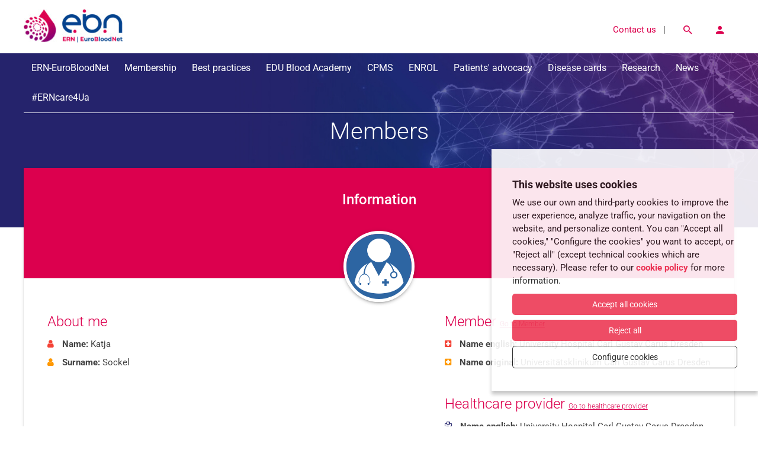

--- FILE ---
content_type: text/html; charset=UTF-8
request_url: https://eurobloodnet.eu/members/experts/716/katja-sockel
body_size: 9276
content:
<!DOCTYPE html>
<html class="no-js" lang="en">

<head>
        <meta charset="utf-8"/>
    <meta http-equiv="x-ua-compatible" content="ie=edge">
    <meta name="viewport" content="width=device-width, initial-scale=1.0, shrink-to-fit=no">

    <link rel='dns-prefetch' href='//www.google-analytics.com' />

    <meta name="author" content="EuroBloodNet" />

    <title>Sockel, Katja | Members | EuroBloodNet</title>
    <meta name="description" content="" />
        <link rel="canonical" href="https://eurobloodnet.eu/members/716/sockel-katja" />
        
    <!-- 1 Way To Avoid the Flash of Unstyled Content | Learning jQuery -->
    <script>
        // traiem la classe 'no-js'
        document.documentElement.className = document.documentElement.className.replace( /(?:^|\s)no-js(?!\S)/g , '' )
        // afegim la classe 'js'
        document.documentElement.className += ' js';
        if (window.screen.height <= 900 && window.screen.width > 1024) {
            document.documentElement.className += ' widescreen';
        }
    </script>

        <meta property="og:title" content="Sockel, Katja | Members" />
    <meta property="og:type" content="website" />
    <meta property="og:site_name" content="EuroBloodNet" />
    <meta property="og:description" content="" />
    <meta property="og:url" content="https://eurobloodnet.eu/members/716/sockel-katja" />

    <meta name="twitter:card" content="summary_large_image">
    <meta name="twitter:title" content="Sockel, Katja | Members" />
    <meta name="twitter:description" content="">
    <meta name="twitter:site" content="@ERNEuroBloodNet">

    <meta property="og:image" content="https://eurobloodnet.eu/media/img/EBN-OpenGraph.jpg" />
    <meta name="twitter:image" content="https://eurobloodnet.eu/media/img/EBN-OpenGraph.jpg">

    
    <script>/* <![CDATA[ */
        var urlBase = '';
    /* ]]> */</script>


    <!-- head original -->
        <!-- favicons -->
    <link rel="shortcut icon" href="/favicon.ico" type="image/x-icon" />

    <link rel="apple-touch-icon" sizes="180x180" href="/favicons/apple-touch-icon.png">
<link rel="icon" type="image/png" sizes="32x32" href="/favicons/favicon-32x32.png">
<link rel="icon" type="image/png" sizes="16x16" href="/favicons/favicon-16x16.png">
<link rel="manifest" href="/favicons/site.webmanifest">
<link rel="mask-icon" href="/favicons/safari-pinned-tab.svg" color="#5bbad5">
<meta name="msapplication-TileColor" content="#da532c">
<meta name="theme-color" content="#ffffff">



    
    
    
    <!--
    <meta name="og:title" property="og:title" content="EuroBloodNet">
    <meta name="og:description" property="og:description" content="">
    <meta name="og:image" property="og:image" content="/media/originals/img/eurobloodnet.jpg">
    <meta name="twitter:card" content="summary_large_image">
    <meta name="twitter:site" content="@ERNEuroBloodNet">
    <meta name="twitter:title" content="EuroBloodNet">
    <meta name="twitter:description" content="">
    <meta name="twitter:image" content="/media/originals/img/eurobloodnet.jpg">-->

    <link href="https://fonts.googleapis.com/icon?family=Material+Icons" rel="stylesheet">
    <!--[if (gte IE 9)|!(IE)]><!-->
    <link rel="stylesheet" href="/media/css/app_1758009668.css"/>
    <!--<![endif]-->
    

<script async src="https://www.googletagmanager.com/gtag/js?id=G-DSDYHEMH5V"></script>
<script>
  window.dataLayer = window.dataLayer || [];
  function gtag() { window.dataLayer.push(arguments); }
  gtag('consent', 'default', {
   ad_storage: 'denied',
   analytics_storage: 'denied',
  wait_for_update: 500
  });
  function cookiesAnalytics() {
   gtag('consent', 'update', { analytics_storage: 'granted' });
  }
  function cookiesMarketing() {
   dataLayer.push({'event':'cookies_marketing'});
   gtag('consent', 'update', { ad_storage: 'granted' });
  }

  gtag('js', new Date());
  gtag('config', 'G-DSDYHEMH5V');
</script>

<script async src="https://www.googletagmanager.com/gtag/js?id=UA-147426407-1"></script>
<script>
  var gtagId = 'UA-147426407-1';
  window.dataLayer = window.dataLayer || [];
  function gtag(){dataLayer.push(arguments);}
  gtag('js', new Date());
  gtag('config', gtagId);
</script></head>
<body class="news viewisDesktop en">

<!-- Track analytics original
<script>
    (function(i,s,o,g,r,a,m){i['GoogleAnalyticsObject']=r;i[r]=i[r]||function(){
        (i[r].q=i[r].q||[]).push(arguments)},i[r].l=1*new Date();a=s.createElement(o),
        m=s.getElementsByTagName(o)[0];a.async=1;a.src=g;m.parentNode.insertBefore(a,m)
    })(window,document,'script','//www.google-analytics.com/analytics.js','ga');

    ga('create', 'UA-106394706-1', "auto");
    ga('send', 'pageview');
    ga('set', 'anonymizeIp', true);
</script>
-->


<div id="ms-preload" class="ms-preload">
    <div id="status">
        <div class="spinner">
            <div class="dot1"></div>
            <div class="dot2"></div>
        </div>
    </div>
</div>

<div class="sb-site-container">

    <header class="ms-header ms-header-white">
    <div class="container container-full">
                <div class="ms-title">
            <a href="/">                
                <img src="/media/img/2023/ebn_logo_color.jpg" srcset="/media/img/2023/ebn_logo_color.jpg 1x, /media/img/2023/ebn_logo_color@2x.jpg 2x" alt=" ERN-EuroBloodNet, the ERN on Rare Hematological Diseases (RHDs)">
            </a>
        </div>
                <div class="header-right">
            <a href="/cross-border-health/ern-eurobloonet-patients-assistance-infopoint/">Contact us</a>&nbsp;&nbsp;&nbsp;|&nbsp;&nbsp;
            <a href="/search/" class="btn-circle btn-circle-primary no-focus animated zoomInDown animation-delay-8" id="search-button">
                <i class="zmdi zmdi-search"></i>
            </a>
                        <a href="/private-area/" class="btn-circle btn-circle-primary no-focus animated zoomInDown animation-delay-8">
                <i class="zmdi zmdi-account"></i>
            </a>
                        
                    </div>
    </div>
</header>

    <div id="search-box" class="hidden">
<form action="/search/" role="search" class="s s--home flipInX animation-delay-4" style="visibility: hidden; animation-name: none;">
    <fieldset>
   
        <label class="hidden" for="s3">Search</label>
        <div>
            <input name="keywords" placeholder="Enter your search term..." type="search" id="s3">
            <button type="submit">                                    
                <svg xmlns="http://www.w3.org/2000/svg" width="2" height="19" viewBox="0 0 19 19"><title>Search</title>
                    <path fill="#717171" fill-rule="nonzero" d="M12.42.003a6.572 6.572 0 0 0-4.993 10.854l-.87.878a1.878 1.878 0 0 0-2.246.31L.55 15.788a1.881 1.881 0 1 0 2.661 2.66l3.763-3.758c.621-.623.729-1.592.26-2.336l.844-.845a6.576 6.576 0 0 0 10.657-6.778A6.575 6.575 0 0 0 12.41 0l.01.003zm0 12.23a5.65 5.65 0 1 1 .006-11.3 5.65 5.65 0 0 1-.005 11.3z"/>
                </svg>
            </button>
        </div>
    </fieldset>
</form>
</div>

    <div class="ms-hero-page-euroblood ms-hero-img-euroblood bg-secondary">
        <nav class="navbar navbar-static-top yamm ms-navbar ms-navbar-dark">
    <div class="container container-full">
        <div class="navbar-header">
            <a class="navbar-brand" href="/">                
                <img src="/media/img/2023/ebn_logo_icon_negative.png" srcset="/media/img/2023/ebn_logo_icon_negative.png 1x, /media/img/2023/ebn_logo_icon_negative@2x.png 2x" alt="EuroBloodNet Logo" width="28" height="28" class="img-responsive">                
            </a>
        </div>       
        <div id="navbar" class="navbar-collapse collapse">
                        <ul class="nav navbar-nav">
                <!--   <li class=""><a class="animated fadeIn animation-delay-5" data-name="page" href="/">Home</a></li> -->
                                    <li class="dropdown ">
                        <a href="https://eurobloodnet.eu/ern-eurobloodnet/" class="dropdown-toggle animated fadeIn animation-delay-5"  data-hover="dropdown" data-name="page">ERN-EuroBloodNet</a>
                        <ul class="dropdown-menu dropdown-menu-left animated-2x animated fadeIn">
                                                    
                                                	<li class="">
								<a href="/eurobloodnet/who-we-are/" class="dropdown-link">Who we are?</a>
                       		</li>
                     	                                                    
                                                	<li class="">
								<a href="/eurobloodnet/objectives/" class="dropdown-link">Objectives</a>
                       		</li>
                     	                                                    
                                                	<li class="">
								<a href="/eurobloodnet/governance/" class="dropdown-link">Governance</a>
                       		</li>
                     	                                                    
                                                	<li class="">
								<a href="/eurobloodnet/transversal-fields-of-action/" class="dropdown-link">Transversal fields of action</a>
                       		</li>
                     	                                                    
                                                	<li class="">
								<a href="/eurobloodnet/subnetworks/" class="dropdown-link">Subnetworks</a>
                       		</li>
                     	                                                    
                                                	<li class="">
								<a href="/erns/" class="dropdown-link">European Reference Networks</a>
                       		</li>
                     	                                                    
                                                	<li class="">
								<a href="https://eurobloodnet.eu/ern-eurobloodnet-deliverables/deliverables/" class="dropdown-link">ERN-EuroBloodNet Deliverables</a>
                       		</li>
                     	                                                    
                                                	<li class="">
								<a href="https://eurobloodnet.eu/ern-eurobloodnet-acknowledgement/" class="dropdown-link">ERN-EuroBloodNet Acknowledgement</a>
                       		</li>
                     	                                                    
                                                	<li class="">
								<a href="https://eurobloodnet.eu/eurobloodnet/ern-eurobloodnet-meetings/" class="dropdown-link">ERN-EuroBloodNet Meetings</a>
                       		</li>
                     	                                                    
                                                	<li class="">
								<a href="https://eurobloodnet.eu/media/upload/imatges/20251111_ERN-EuroBloodNet%20Continuous%20Monitoring%20Survey_Handbook.pdf?_t=1765270377" class="dropdown-link">ERN-EuroBloodNet Monitoring</a>
                       		</li>
                     	                                                </ul>
                    </li>
                                    <li class="dropdown ">
                        <a href="https://eurobloodnet.eu/membership/" class="dropdown-toggle animated fadeIn animation-delay-5"  data-hover="dropdown" data-name="page">Membership</a>
                        <ul class="dropdown-menu dropdown-menu-left animated-2x animated fadeIn">
                                                    
                                                	<li class="">
								<a href="/membership-criteria/" class="dropdown-link">Membership criteria</a>
                       		</li>
                     	                                                    
                                                	<li class="">
								<a href="/members/representative/" class="dropdown-link">Members and representatives</a>
                       		</li>
                     	                                                    
                                                	<li class="">
								<a href="/affiliated-partners/" class="dropdown-link">Affiliated Partners</a>
                       		</li>
                     	                                                    
                                                	<li class="">
								<a href="/supporting-partners/" class="dropdown-link">Supporting Partners</a>
                       		</li>
                     	                                                    
                                                	<li class="">
								<a href="/members/expert/search" class="dropdown-link">Search experts</a>
                       		</li>
                     	                                                    
                                                	<li class="">
								<a href="https://eurobloodnet.eu/membership/edit-your-profile-handbooks/" class="dropdown-link">Repository of experts' Handbooks</a>
                       		</li>
                     	                                                    
                                                	<li class="">
								<a href="/cross-border-health/cross-border-health/" class="dropdown-link">Cross border health</a>
                       		</li>
                     	                                                </ul>
                    </li>
                                    <li class="dropdown ">
                        <a href="https://eurobloodnet.eu/best-practices/" class="dropdown-toggle animated fadeIn animation-delay-5"  data-hover="dropdown" data-name="page">Best practices</a>
                        <ul class="dropdown-menu dropdown-menu-left animated-2x animated fadeIn">
                                                    
                                                	<li class="">
								<a href="/best-practices/guidelines-and-recommendations/" class="dropdown-link">Guidelines and other CDMTs</a>
                       		</li>
                     	                                                    
                                                	<li class="">
								<a href="/best-practices/guidelines-repository" class="dropdown-link">Search Guidelines and other CDMTs</a>
                       		</li>
                     	                                                    
                                                	<li class="">
								<a href="/best-practices/external-quality-assessment/" class="dropdown-link">External Quality Assessment</a>
                       		</li>
                     	                                                    
                                                	<li class="">
								<a href="https://eurobloodnet.eu/best-practices/cpgs-and-other-cdmts-written-by-ern-eurobloodnet/cpgs-and-other-cdmts-written-by-ern-eurobloodnet/" class="dropdown-link">CPGs and other CDMTs written by ERN-EuroBloodNet</a>
                       		</li>
                     	                                                </ul>
                    </li>
                                    <li class="dropdown ">
                        <a href="https://eurobloodnet.eu/education/main/" class="dropdown-toggle animated fadeIn animation-delay-5"  data-hover="dropdown" data-name="page">EDU Blood Academy</a>
                        <ul class="dropdown-menu dropdown-menu-left animated-2x animated fadeIn">
                                                    
                        							<li class="subdropdown ">
								<a href="https://eurobloodnet.eu/education-2/patients/" class="dropdown-link">Patients</a>
								<ul class="subdropdown-menu subdropdown-menu-left animated-2x animated fadeIn">
							                        			<li class="">
                        				<a href="/education-2/patients/webinars/webinars/" class="dropdown-link">
                        				Webinars                       					</a>
                       				</li>
							                        			<li class="">
                        				<a href="https://eurobloodnet.eu/education-2/patients/onsite-training/" class="dropdown-link">
                        				On site training                       					</a>
                       				</li>
							                        			<li class="">
                        				<a href="https://eurobloodnet.eu/dissemination/index/" class="dropdown-link">
                        				Dissemination Pills                       					</a>
                       				</li>
							                        									
								</ul>
							</li>
						                                                    
                        							<li class="subdropdown ">
								<a href="https://eurobloodnet.eu/education-2/professionals/educational-actions-for-professionals/" class="dropdown-link">Professionals</a>
								<ul class="subdropdown-menu subdropdown-menu-left animated-2x animated fadeIn">
							                        			<li class="">
                        				<a href="/education-2/professionals/webinars/webinars/" class="dropdown-link">
                        				Webinars                       					</a>
                       				</li>
							                        			<li class="">
                        				<a href="https://eurobloodnet.eu/education/preceptorships/" class="dropdown-link">
                        				Preceptorships                       					</a>
                       				</li>
							                        			<li class="">
                        				<a href="https://eurobloodnet.eu/education-2/professionals/e-learning-for-rare-anaemias/" class="dropdown-link">
                        				e-Learning for Rare Anaemia Disorders                       					</a>
                       				</li>
							                        			<li class="">
                        				<a href="https://eurobloodnet.eu/education-2/professionals/anaemias-training-on-red-blood-cell-morphology/" class="dropdown-link">
                        				Anaemias Training on RBC Morphology                       					</a>
                       				</li>
							                        			<li class="">
                        				<a href="https://eurobloodnet.eu/education-2/professionals/training-courses/" class="dropdown-link">
                        				Training courses                       					</a>
                       				</li>
							                        			<li class="">
                        				<a href="https://eurobloodnet.eu/dissemination/index/" class="dropdown-link">
                        				Dissemination Pills                       					</a>
                       				</li>
							                        									
								</ul>
							</li>
						                                                    
                                                	<li class="">
								<a href="https://eurobloodnet.eu/edu-blood-academy-newsletter/edu-blood-academy-newsletter/" class="dropdown-link">EDU Newsletter</a>
                       		</li>
                     	                                                </ul>
                    </li>
                                    <li class="dropdown ">
                        <a href="/cpms/" class="dropdown-toggle animated fadeIn animation-delay-5"  data-hover="dropdown" data-name="page">CPMS</a>
                        <ul class="dropdown-menu dropdown-menu-left animated-2x animated fadeIn">
                                                    
                                                	<li class="">
								<a href="/cpms/about-cpms/" class="dropdown-link">About CPMS</a>
                       		</li>
                     	                                                    
                                                	<li class="">
								<a href="/cpms/how-to-use-the-cpms/" class="dropdown-link">How to use CPMS?</a>
                       		</li>
                     	                                                    
                                                	<li class="">
								<a href="https://cpms2.ern-net.eu/screen/public" class="dropdown-link">Go to CPMS</a>
                       		</li>
                     	                                                    
                                                	<li class="">
								<a href="/cpms/cpms-2-0/" class="dropdown-link">CPMS 2.0</a>
                       		</li>
                     	                                                    
                                                	<li class="">
								<a href="/cpms/find-experts-for-your-panels/" class="dropdown-link">Find experts for panels</a>
                       		</li>
                     	                                                </ul>
                    </li>
                                    <li class="dropdown ">
                        <a href="https://eurobloodnet.eu/enrol/enrol/" class="dropdown-toggle animated fadeIn animation-delay-5"  data-hover="dropdown" data-name="page">ENROL</a>
                        <ul class="dropdown-menu dropdown-menu-left animated-2x animated fadeIn">
                                                    
                                                	<li class="">
								<a href="/enrol/what-is-enrol/" class="dropdown-link">What is ENROL?</a>
                       		</li>
                     	                                                    
                                                	<li class="">
								<a href="/enrol/objectives/" class="dropdown-link">Objectives</a>
                       		</li>
                     	                                                    
                                                	<li class="">
								<a href="/enrol/legal-frame/" class="dropdown-link">Legal frame</a>
                       		</li>
                     	                                                    
                        							<li class="subdropdown ">
								<a href="#" class="dropdown-link">Governance</a>
								<ul class="subdropdown-menu subdropdown-menu-left animated-2x animated fadeIn">
							                        			<li class="">
                        				<a href="/enrol/consortium/" class="dropdown-link">
                        				Consortium                       					</a>
                       				</li>
							                        			<li class="">
                        				<a href="/enrol/steering-committee/" class="dropdown-link">
                        				Steering Committee                       					</a>
                       				</li>
							                        			<li class="">
                        				<a href="/enrol/data-access-committee/" class="dropdown-link">
                        				Data access committee                       					</a>
                       				</li>
							                        									
								</ul>
							</li>
						                                                    
                        							<li class="subdropdown ">
								<a href="#" class="dropdown-link">Data gathering</a>
								<ul class="subdropdown-menu subdropdown-menu-left animated-2x animated fadeIn">
							                        			<li class="">
                        				<a href="https://eurobloodnet.eu/enrol/dataset/" class="dropdown-link">
                        				Dataset                       					</a>
                       				</li>
							                        			<li class="">
                        				<a href="https://eurobloodnet.eu/enrol/disease-registries/disease-registries/" class="dropdown-link">
                        				Disease registries                       					</a>
                       				</li>
							                        									
								</ul>
							</li>
						                                                    
                                                	<li class="">
								<a href="https://eurobloodnet.eu/enrol/data-request/" class="dropdown-link">Data request</a>
                       		</li>
                     	                                                    
                                                	<li class="">
								<a href="/enrol/enrol-epiblood/documents/" class="dropdown-link">ENROL EpiBlood</a>
                       		</li>
                     	                                                </ul>
                    </li>
                                    <li class="dropdown ">
                        <a href="https://eurobloodnet.eu/patientsadvocacy/" class="dropdown-toggle animated fadeIn animation-delay-5"  data-hover="dropdown" data-name="page">Patients' advocacy</a>
                        <ul class="dropdown-menu dropdown-menu-left animated-2x animated fadeIn">
                                                    
                                                	<li class="">
								<a href="/patientsadvocacy/epag/" class="dropdown-link">ePAG Advocates</a>
                       		</li>
                     	                                                    
                                                	<li class="">
								<a href="/patientsadvocacy/patient-advocacy-organisations/" class="dropdown-link">European Organisations</a>
                       		</li>
                     	                                                    
                                                	<li class="">
								<a href="/patientsadvocacy/patients-organizations-ern-actions/" class="dropdown-link">Patients organisations ERN actions</a>
                       		</li>
                     	                                                </ul>
                    </li>
                                    <li class=""><a class="animated fadeIn animation-delay-5" data-name="page" href="https://eurobloodnet.eu/disease-groups/" title="Disease cards">Disease cards</a></li>
                                    <li class="dropdown ">
                        <a href="https://eurobloodnet.eu/research/" class="dropdown-toggle animated fadeIn animation-delay-5"  data-hover="dropdown" data-name="page">Research</a>
                        <ul class="dropdown-menu dropdown-menu-left animated-2x animated fadeIn">
                                                    
                        							<li class="subdropdown ">
								<a href="https://eurobloodnet.eu/research/collaborative-projects/" class="dropdown-link">Collaborative Projects</a>
								<ul class="subdropdown-menu subdropdown-menu-left animated-2x animated fadeIn">
							                        			<li class="">
                        				<a href="https://eurobloodnet.eu/research/editscd/about-editscd/" class="dropdown-link">
                        				EDITSCD                       					</a>
                       				</li>
							                        			<li class="">
                        				<a href="https://eurobloodnet.eu/research/erica/about-erica/" class="dropdown-link">
                        				ERICA                       					</a>
                       				</li>
							                        			<li class="">
                        				<a href="https://eurobloodnet.eu/research/evidence/about-evidence/" class="dropdown-link">
                        				EVIDENCE                       					</a>
                       				</li>
							                        			<li class="">
                        				<a href="https://eurobloodnet.eu/research/genomed4all/about-genome4all/" class="dropdown-link">
                        				GenoMed4ALL                       					</a>
                       				</li>
							                        			<li class="">
                        				<a href="https://eurobloodnet.eu/research/helios/about-helios/" class="dropdown-link">
                        				HELIOS                       					</a>
                       				</li>
							                        			<li class="">
                        				<a href="https://eurobloodnet.eu/enrol/disease-registries/impact-aml/" class="dropdown-link">
                        				IMPACT-AML                       					</a>
                       				</li>
							                        			<li class="">
                        				<a href="https://eurobloodnet.eu/research/inherent/about-inherent/" class="dropdown-link">
                        				INHERENT                       					</a>
                       				</li>
							                        			<li class="">
                        				<a href="https://eurobloodnet.eu/research/synthema/about-synthema/" class="dropdown-link">
                        				SYNTHEMA                       					</a>
                       				</li>
							                        			<li class="">
                        				<a href="https://eurobloodnet.eu/research/erdera/about-erdera/" class="dropdown-link">
                        				ERDERA                       					</a>
                       				</li>
							                        			<li class="">
                        				<a href="/research/realised/realised/" class="dropdown-link">
                        				RealiseD                       					</a>
                       				</li>
							                        									
								</ul>
							</li>
						                                                    
                                                	<li class="">
								<a href="https://eurobloodnet.eu/education-2/professionals/publications-of-ern-eurobloodnet-members-and-affiliated-partners/publications-of-ern-eurobloodnet-members-and-af/" class="dropdown-link">Publications</a>
                       		</li>
                     	                                                    
                                                	<li class="">
								<a href="https://eurobloodnet.eu/research/observational-studies/" class="dropdown-link">Observational studies</a>
                       		</li>
                     	                                                    
                                                	<li class="">
								<a href="https://eurobloodnet.eu/research/clinical-trials/" class="dropdown-link">Clinical trials</a>
                       		</li>
                     	                                                </ul>
                    </li>
                                    <li class="dropdown ">
                        <a href="https://eurobloodnet.eu/eurobloodnet/ern-eurobloodnet-nutshell/newsletter-social-media/" class="dropdown-toggle animated fadeIn animation-delay-5"  data-hover="dropdown" data-name="page">News</a>
                        <ul class="dropdown-menu dropdown-menu-left animated-2x animated fadeIn">
                                                    
                                                	<li class="">
								<a href="/news" class="dropdown-link">News</a>
                       		</li>
                     	                                                    
                                                	<li class="">
								<a href="/newsletter" class="dropdown-link">Newsletter</a>
                       		</li>
                     	                                                    
                                                	<li class="">
								<a href="https://eurobloodnet.eu/research/congresses/ern-eurobloodnet-results-presented-in-events/" class="dropdown-link">ERN-EuroBloodNet Knowledge Spread</a>
                       		</li>
                     	                                                </ul>
                    </li>
                                    <li class="dropdown ">
                        <a href="https://eurobloodnet.eu/erncare4ua/" class="dropdown-toggle animated fadeIn animation-delay-5"  data-hover="dropdown" data-name="page">#ERNcare4Ua</a>
                        <ul class="dropdown-menu dropdown-menu-left animated-2x animated fadeIn">
                                                    
                                                	<li class="">
								<a href="/media/upload/arxius/%23ERNcare4Ua/Statement%20ERNcare4ua%2014%20March%202022.pdf" class="dropdown-link">ERNs Statement</a>
                       		</li>
                     	                                                    
                                                	<li class="">
								<a href="https://www.erncare4ua.com/" class="dropdown-link">ERNcare4Ua Website</a>
                       		</li>
                     	                                                    
                                                	<li class="">
								<a href="/media/upload/arxius/%23ERNcare4Ua/All%2024%20ERNs%20united%20to%20help%20Ukrainian%20people%20with%20rare%20diseases.mp4" class="dropdown-link">ERNcare4Ua Website Description Video</a>
                       		</li>
                     	                                                </ul>
                    </li>
                            </ul>
                    </div>
        <!-- navbar-collapse collapse -->

        <a href="javascript:void(0)" class="sb-toggle-left btn-navbar-menu">
            <i class="zmdi zmdi-menu"></i>
        </a>
    </div>
    <!-- container -->
</nav>
        <div class="container">
            <div class="text-center">
                <h1 class="no-m ms-site-title color-white center-block ms-site-title-lg mt-2 animated zoomInDown animation-delay-5">
                    Members                </h1>
            </div>
        </div>       
    </div>
  
    <div class="container">
        <div class="card card-hero animated slideInUp animation-delay-8 mb-6">
            <div class="card wow fadeInUp">
                <div class="bg-primary">
                    <h3 class="color-white index-1 text-center fw-500 no-m pt-4">Information</h3>
                    <img src="/media/img/ico_doctor2.png" alt="Sockel, Katja" class="img-avatar-circle">
                </div>
                <div class="card-block card-block-big">
                    <!-- nova linea -->
                    <div class="row">
                        <div class="col-md-6">
                            <h3 class="color-primary">About me</h3>
                            <address class="no-mb">
                                <p>
                                    <i class="color-danger fa fa-user mr-1"></i>
                                    <strong>Name:</strong> Katja                                </p>
                                <p>
                                    <i class="color-warning fa fa-user mr-1"></i>
                                    <strong>Surname:</strong> Sockel                                </p>
                                                                
        						                                
                                
                                                                <br>
                                                                                                                                                                                                <br>
                                                                                                                                                                                                                                                                <br/>
                                
                                
                                                            </address>
                        </div>
                        <div class="col-md-5 col-md-offset-1">
                                                            
                                <h3 class="color-primary">Member <a href="/members/11/universitaetsklinikum-carl-gustav-carus"><span style="font-size: 0.5em; text-decoration: underline;">Go to Member</span></a></h3>
                                <address class="no-mb">
                                    <p>
                                        <i class="color-danger zmdi zmdi-hospital mr-1"></i>
                                        <strong>Name english:</strong> University Hospital Carl Gustav Carus Dresden</p>

                                                                        <p>
                                        <i class="color-warning zmdi zmdi-hospital mr-1"></i>
                                        <strong>Name original:</strong> Universitätsklinikum Carl Gustav Carus Dresden</p>
                                                                    </address>
                                <br>
                                                                                    <h3 class="color-primary">Healthcare provider <a href="/members/hospital/14/university-hospital-carl-gustav-carus-dresden"><span style="font-size: 0.5em; text-decoration: underline;">Go to healthcare provider</span></a></h3>
                            <address class="no-mb">
                                <p>
                                    <i class="color-info fa fa-hospital-o mr-1"></i>
                                    <strong>Name english:</strong> University Hospital Carl Gustav Carus Dresden                                </p>
                                                                <p>
                                    <i class="color-royal fa fa-hospital-o mr-1"></i>
                                    <strong>Name original:</strong> Universitätsklinikum Carl Gustav Carus Dresden</p>
                                <p>
                                                            </address>
                                                    </div>
                    </div>








                </div>
            </div>
        </div>
    </div>

    <footer id="colophon" class="site-footer" role="contentinfo">
    <div class="container">
        <div class="row">
            <div class="site-info col-sm-4">
                <div class="logos-footer">
                    <div class="row">
                        <div class="col-sm-6">
                            <div class="img-wrap-aphp">
                                <a href="https://www.aphp.fr/" class="external-link"><img class="svg" src="/media/img/logo-aphp.svg" alt="Logo EU commmission"></a>
                            </div>
                            <div class="row">
                                <div class="col-sm-7">
                                    <div class="img-wrap-erasme">
                                        <a href="https://www.erasme.be/fr" class="external-link"><img class="svg" src="/media/img/logo-hopital-erasme.svg" alt="Logo EU commmission"></a>
                                    </div>

                                </div>
                                <div class="col-sm-5">
                                    <div class="img-wrap-lhub">
                                        <a href="https://www.lhub-ulb.be/fr" class="external-link"><img class="svg" src="/media/img/logo-lhub-ulb.svg" alt="Logo EU commmission"></a>
                                    </div>

                                </div>
                            </div>
                        </div>
                        <div class="col-sm-6">
                            <div class="img-wrap-dt">
                                <a href="https://www.vallhebron.com/" class="external-link"><img src="/media/img/logo-vall.png" alt="Logo EU commmission"></a>
                            </div>
                        </div>
                    </div>
                </div>
            </div><!-- END .site-info -->
            <div class="site-info col-sm-5">
                <div class="main-contact-info ern-netwerk-info">
                    <div class="row">
                        <div class="col-sm-6">
                            <div class="img-wrap-ec">
                                <a href="https://ec.europa.eu/commission/index_en" class="external-link"><img src="/media/img/ec-logo.png" alt="Logo EU commmission"></a>
                            </div>
                        </div>
                        <div class="col-sm-6">
                            <div class="img-wrap-ern">
                                <a href="https://ec.europa.eu/health/ern/policy_en" class="external-link"><img src="/media/img/2023/ERN-logo-footer.png" alt="Logo ERN"></a>
                            </div>
                        </div>
                    </div>


                </div>
            </div><!-- END .site-info -->
            <div class="site-info site-info-quick-menu col-sm-3">
                <div class="fdc-itemlist footermenu">
                    <h1  class="color-white mb-2 fw-500">Quick Menu</h1>
                                        <ul>
                                                    <li class="odd"><a href="/" title="Home">Home</i></a></li>
                                                    <li class="odd"><a href="/eurobloodnet/" title="ERN-EuroBloodNet">ERN-EuroBloodNet</i></a></li>
                                                    <li class="odd"><a href="/members/" title="Members">Members</i></a></li>
                                                    <li class="odd"><a href="/patients-advocacy/" title="Patients' advocacy">Patients' advocacy</i></a></li>
                                                    <li class="odd"><a href="/news/" title="News">News</i></a></li>
                                                    <li class="odd"><a href="/erns/" title="ERNs">ERNs</i></a></li>
                                                    <li class="odd"><a href="/privacy-policy/" title="Privacy Policy">Privacy Policy</i></a></li>
                                                    <li class="odd"><a href="/cookies-policy/" title="Cookies Policy">Cookies Policy</i></a></li>
                                            </ul>
                                    </div>
            </div> <!-- END design-info -->
            <div class="col-sm-12">
                <div class="caption-ec-ern-logo">
                    <p>ERN-EuroBloodNet is one of the 24 European Reference Networks (ERNs) approved by the ERN Board of Member States. The ERNs are supported by the European Commission. For more information about the ERNs and the EU health strategy, please visit <a href="http://ec.europa.eu/health/ern" target="_blank">http://ec.europa.eu/health/ern</a></p>
                </div>
            </div>
        </div> <!-- END row -->
    </div> <!-- END container -->
    <div class="container ms-footer">
        <div class="col-sm-6">
            <p>Copyright &copy;  ERN-EuroBloodNet 2026</p>
        </div>
         <div class="col-sm-6 social-media">
            <p>Follow us</p>
            <ul class="list-inline">
                                <li class="list-inline-item"><a href="https://www.facebook.com/Eurobloodnet-European-Reference-Network-on-Rare-Hematological-Diseases-109982323921110/?modal=admin_todo_tour" ><svg xmlns="http://www.w3.org/2000/svg" width="16" height="16" viewBox="0 0 24 24" ><title>Facebook</title><path d="M9 8h-3v4h3v12h5v-12h3.642l.358-4h-4v-1.667c0-.955.192-1.333 1.115-1.333h2.885v-5h-3.808c-3.596 0-5.192 1.583-5.192 4.615v3.385z"/></svg></a></li>
                                <li class="list-inline-item"><a href="https://twitter.com/ERNEuroBloodNet"><svg xmlns="http://www.w3.org/2000/svg" width="16" height="16" viewBox="0 0 512 512"><title>Twitter</title><path d="M389.2 48h70.6L305.6 224.2 487 464H345L233.7 318.6 106.5 464H35.8l164.9-188.5L26.8 48h145.6l100.5 132.9L389.2 48zm-24.8 373.8h39.1L151.1 88h-42l255.3 333.8z"/></svg></a></li>
                                <li class="list-inline-item"><a href="https://www.linkedin.com/company/eurobloodnet-european-reference-network-on-rare-hematological-diseases/"><svg xmlns="http://www.w3.org/2000/svg" width="16" height="16" viewBox="0 0 24 24"><title>Linkedin</title><path d="M4.98 3.5c0 1.381-1.11 2.5-2.48 2.5s-2.48-1.119-2.48-2.5c0-1.38 1.11-2.5 2.48-2.5s2.48 1.12 2.48 2.5zm.02 4.5h-5v16h5v-16zm7.982 0h-4.968v16h4.969v-8.399c0-4.67 6.029-5.052 6.029 0v8.399h4.988v-10.131c0-7.88-8.922-7.593-11.018-3.714v-2.155z"/></svg></a></li>
                                <li class="list-inline-item"><a href="https://www.youtube.com/channel/UC7011seQKL7STmLpWPmUFig"><svg xmlns="http://www.w3.org/2000/svg" width="16" height="16" viewBox="0 0 24 24"><title>Youtube</title><path d="M19.615 3.184c-3.604-.246-11.631-.245-15.23 0-3.897.266-4.356 2.62-4.385 8.816.029 6.185.484 8.549 4.385 8.816 3.6.245 11.626.246 15.23 0 3.897-.266 4.356-2.62 4.385-8.816-.029-6.185-.484-8.549-4.385-8.816zm-10.615 12.816v-8l8 3.993-8 4.007z"/></svg></a></li>
                                <li class="list-inline-item"><a href="https://bsky.app/profile/erneurobloodnet.bsky.social"><svg xmlns="http://www.w3.org/2000/svg" width="16" height="16" viewBox="0 0 512 512"><title>Bluesky</title><path d="M111.8 62.2C170.2 105.9 233 194.7 256 242.4c23-47.6 85.8-136.4 144.2-180.2 42.1-31.6 110.3-56 110.3 21.8 0 15.5-8.9 130.5-14.1 149.2-18.2 64.8-84.4 81.4-143.3 71.3C456 322 482.2 380 425.6 438c-107.4 110.2-154.3-27.6-166.3-62.9-1.7-4.9-2.6-7.8-3.3-7.8s-1.6 3-3.3 7.8c-12 35.3-59 173.1-166.3 62.9-56.5-58-30.4-116 72.5-133.5C100 314.6 33.8 298 15.7 233.1 10.4 214.4 1.5 99.4 1.5 83.9c0-77.8 68.2-53.4 110.3-21.8z"/></svg></a></li>
                                <li class="list-inline-item"><a href="https://cpms2.ern-net.eu/screen/public"><span>CPMS</span></a></li>
                            </ul>
        </div>
    </div>
</footer>
<div class="btn-back-top">
    <a href="#" data-scroll id="back-top" class="btn-circle btn-circle-primary btn-circle-sm btn-circle-raised ">
        <i class="zmdi zmdi-long-arrow-up"></i>
    </a>
</div>

    <!-- sb-site-container -->
<div class="ms-slidebar sb-slidebar sb-left sb-style-overlay" id="ms-slidebar">
    <div class="sb-slidebar-container">
        <header class="ms-slidebar-header">
            <div class="ms-slidebar-login">
                                <a href="/private-area/" class="withripple">
                <i class="zmdi zmdi-account"></i> Login</a>
                            </div>
            <div class="ms-slidebar-title">
                <!--<form class="search-form">
                  <input id="search-box-slidebar" type="text" class="search-input" placeholder="Search..." name="q" />
                  <label for="search-box-slidebar">
                    <i class="zmdi zmdi-search"></i>
                  </label>
                </form>-->
                <div class="ms-slidebar-t">
                  <h3 class="color-primary">Euro Blood
                    <strong>Net</strong>
                  </h3>
                </div>
                <a href="/search/" class="dropdown-link btn-navbar-search">
                    <i class="zmdi zmdi-search"></i>
                </a>
            </div>
        </header>
                <ul class="ms-slidebar-menu" id="slidebar-menu" role="tablist" aria-multiselectable="true">

                        <li class=""><a title="Home" href="/">Home</a></li>
                            <li class="panel" role="tab" id="sch0">
                    <a role="button" data-toggle="collapse" data-parent="#slidebar-menu" class="collapsed  " href="#sc0" title="ERN-EuroBloodNet" aria-expanded="false" aria-controls="sc0">ERN-EuroBloodNet</a>

                    <ul id="sc0" class="panel-collapse collapse" role="tabpanel" aria-labelledby="sch0">
                                    <li class=""><a href="/eurobloodnet/who-we-are/" class="dropdown-link">Who we are?</a></li>
                                    <li class=""><a href="/eurobloodnet/objectives/" class="dropdown-link">Objectives</a></li>
                                    <li class=""><a href="/eurobloodnet/governance/" class="dropdown-link">Governance</a></li>
                                    <li class=""><a href="/eurobloodnet/transversal-fields-of-action/" class="dropdown-link">Transversal fields of action</a></li>
                                    <li class=""><a href="/eurobloodnet/subnetworks/" class="dropdown-link">Subnetworks</a></li>
                                    <li class=""><a href="/erns/" class="dropdown-link">European Reference Networks</a></li>
                                    <li class=""><a href="https://eurobloodnet.eu/ern-eurobloodnet-deliverables/deliverables/" class="dropdown-link">ERN-EuroBloodNet Deliverables</a></li>
                                    <li class=""><a href="https://eurobloodnet.eu/ern-eurobloodnet-acknowledgement/" class="dropdown-link">ERN-EuroBloodNet Acknowledgement</a></li>
                                    <li class=""><a href="https://eurobloodnet.eu/eurobloodnet/ern-eurobloodnet-meetings/" class="dropdown-link">ERN-EuroBloodNet Meetings</a></li>
                                    <li class=""><a href="https://eurobloodnet.eu/media/upload/imatges/20251111_ERN-EuroBloodNet%20Continuous%20Monitoring%20Survey_Handbook.pdf?_t=1765270377" class="dropdown-link">ERN-EuroBloodNet Monitoring</a></li>
                                </ul>
                </li>
                            <li class="panel" role="tab" id="sch1">
                    <a role="button" data-toggle="collapse" data-parent="#slidebar-menu" class="collapsed  " href="#sc1" title="Membership" aria-expanded="false" aria-controls="sc1">Membership</a>

                    <ul id="sc1" class="panel-collapse collapse" role="tabpanel" aria-labelledby="sch1">
                                    <li class=""><a href="/membership-criteria/" class="dropdown-link">Membership criteria</a></li>
                                    <li class=""><a href="/members/representative/" class="dropdown-link">Members and representatives</a></li>
                                    <li class=""><a href="/affiliated-partners/" class="dropdown-link">Affiliated Partners</a></li>
                                    <li class=""><a href="/supporting-partners/" class="dropdown-link">Supporting Partners</a></li>
                                    <li class=""><a href="/members/expert/search" class="dropdown-link">Search experts</a></li>
                                    <li class=""><a href="https://eurobloodnet.eu/membership/edit-your-profile-handbooks/" class="dropdown-link">Repository of experts' Handbooks</a></li>
                                    <li class=""><a href="/cross-border-health/cross-border-health/" class="dropdown-link">Cross border health</a></li>
                                </ul>
                </li>
                            <li class="panel" role="tab" id="sch2">
                    <a role="button" data-toggle="collapse" data-parent="#slidebar-menu" class="collapsed  " href="#sc2" title="Best practices" aria-expanded="false" aria-controls="sc2">Best practices</a>

                    <ul id="sc2" class="panel-collapse collapse" role="tabpanel" aria-labelledby="sch2">
                                    <li class=""><a href="/best-practices/guidelines-and-recommendations/" class="dropdown-link">Guidelines and other CDMTs</a></li>
                                    <li class=""><a href="/best-practices/guidelines-repository" class="dropdown-link">Search Guidelines and other CDMTs</a></li>
                                    <li class=""><a href="/best-practices/external-quality-assessment/" class="dropdown-link">External Quality Assessment</a></li>
                                    <li class=""><a href="https://eurobloodnet.eu/best-practices/cpgs-and-other-cdmts-written-by-ern-eurobloodnet/cpgs-and-other-cdmts-written-by-ern-eurobloodnet/" class="dropdown-link">CPGs and other CDMTs written by ERN-EuroBloodNet</a></li>
                                </ul>
                </li>
                            <li class="panel" role="tab" id="sch3">
                    <a role="button" data-toggle="collapse" data-parent="#slidebar-menu" class="collapsed  " href="#sc3" title="EDU Blood Academy" aria-expanded="false" aria-controls="sc3">EDU Blood Academy</a>

                    <ul id="sc3" class="panel-collapse collapse" role="tabpanel" aria-labelledby="sch3">
                                    <li class=""><a href="https://eurobloodnet.eu/education-2/patients/" class="dropdown-link">Patients</a></li>
                                    <li class=""><a href="https://eurobloodnet.eu/education-2/professionals/educational-actions-for-professionals/" class="dropdown-link">Professionals</a></li>
                                    <li class=""><a href="https://eurobloodnet.eu/edu-blood-academy-newsletter/edu-blood-academy-newsletter/" class="dropdown-link">EDU Newsletter</a></li>
                                </ul>
                </li>
                            <li class="panel" role="tab" id="sch4">
                    <a role="button" data-toggle="collapse" data-parent="#slidebar-menu" class="collapsed  " href="#sc4" title="CPMS" aria-expanded="false" aria-controls="sc4">CPMS</a>

                    <ul id="sc4" class="panel-collapse collapse" role="tabpanel" aria-labelledby="sch4">
                                    <li class=""><a href="/cpms/about-cpms/" class="dropdown-link">About CPMS</a></li>
                                    <li class=""><a href="/cpms/how-to-use-the-cpms/" class="dropdown-link">How to use CPMS?</a></li>
                                    <li class=""><a href="https://cpms2.ern-net.eu/screen/public" class="dropdown-link">Go to CPMS</a></li>
                                    <li class=""><a href="/cpms/cpms-2-0/" class="dropdown-link">CPMS 2.0</a></li>
                                    <li class=""><a href="/cpms/find-experts-for-your-panels/" class="dropdown-link">Find experts for panels</a></li>
                                </ul>
                </li>
                            <li class="panel" role="tab" id="sch5">
                    <a role="button" data-toggle="collapse" data-parent="#slidebar-menu" class="collapsed  " href="#sc5" title="ENROL" aria-expanded="false" aria-controls="sc5">ENROL</a>

                    <ul id="sc5" class="panel-collapse collapse" role="tabpanel" aria-labelledby="sch5">
                                    <li class=""><a href="/enrol/what-is-enrol/" class="dropdown-link">What is ENROL?</a></li>
                                    <li class=""><a href="/enrol/objectives/" class="dropdown-link">Objectives</a></li>
                                    <li class=""><a href="/enrol/legal-frame/" class="dropdown-link">Legal frame</a></li>
                                    <li class=""><a href="#" class="dropdown-link">Governance</a></li>
                                    <li class=""><a href="#" class="dropdown-link">Data gathering</a></li>
                                    <li class=""><a href="https://eurobloodnet.eu/enrol/data-request/" class="dropdown-link">Data request</a></li>
                                    <li class=""><a href="/enrol/enrol-epiblood/documents/" class="dropdown-link">ENROL EpiBlood</a></li>
                                </ul>
                </li>
                            <li class="panel" role="tab" id="sch6">
                    <a role="button" data-toggle="collapse" data-parent="#slidebar-menu" class="collapsed  " href="#sc6" title="Patients' advocacy" aria-expanded="false" aria-controls="sc6">Patients' advocacy</a>

                    <ul id="sc6" class="panel-collapse collapse" role="tabpanel" aria-labelledby="sch6">
                                    <li class=""><a href="/patientsadvocacy/epag/" class="dropdown-link">ePAG Advocates</a></li>
                                    <li class=""><a href="/patientsadvocacy/patient-advocacy-organisations/" class="dropdown-link">European Organisations</a></li>
                                    <li class=""><a href="/patientsadvocacy/patients-organizations-ern-actions/" class="dropdown-link">Patients organisations ERN actions</a></li>
                                </ul>
                </li>
                            <li><a class="link  " href="https://eurobloodnet.eu/disease-groups/" title="Disease cards">Disease cards</a></li>
                            <li class="panel" role="tab" id="sch7">
                    <a role="button" data-toggle="collapse" data-parent="#slidebar-menu" class="collapsed  " href="#sc7" title="Research" aria-expanded="false" aria-controls="sc7">Research</a>

                    <ul id="sc7" class="panel-collapse collapse" role="tabpanel" aria-labelledby="sch7">
                                    <li class=""><a href="https://eurobloodnet.eu/research/collaborative-projects/" class="dropdown-link">Collaborative Projects</a></li>
                                    <li class=""><a href="https://eurobloodnet.eu/education-2/professionals/publications-of-ern-eurobloodnet-members-and-affiliated-partners/publications-of-ern-eurobloodnet-members-and-af/" class="dropdown-link">Publications</a></li>
                                    <li class=""><a href="https://eurobloodnet.eu/research/observational-studies/" class="dropdown-link">Observational studies</a></li>
                                    <li class=""><a href="https://eurobloodnet.eu/research/clinical-trials/" class="dropdown-link">Clinical trials</a></li>
                                </ul>
                </li>
                            <li class="panel" role="tab" id="sch8">
                    <a role="button" data-toggle="collapse" data-parent="#slidebar-menu" class="collapsed  " href="#sc8" title="News" aria-expanded="false" aria-controls="sc8">News</a>

                    <ul id="sc8" class="panel-collapse collapse" role="tabpanel" aria-labelledby="sch8">
                                    <li class=""><a href="/news" class="dropdown-link">News</a></li>
                                    <li class=""><a href="/newsletter" class="dropdown-link">Newsletter</a></li>
                                    <li class=""><a href="https://eurobloodnet.eu/research/congresses/ern-eurobloodnet-results-presented-in-events/" class="dropdown-link">ERN-EuroBloodNet Knowledge Spread</a></li>
                                </ul>
                </li>
                            <li class="panel" role="tab" id="sch9">
                    <a role="button" data-toggle="collapse" data-parent="#slidebar-menu" class="collapsed  " href="#sc9" title="#ERNcare4Ua" aria-expanded="false" aria-controls="sc9">#ERNcare4Ua</a>

                    <ul id="sc9" class="panel-collapse collapse" role="tabpanel" aria-labelledby="sch9">
                                    <li class=""><a href="/media/upload/arxius/%23ERNcare4Ua/Statement%20ERNcare4ua%2014%20March%202022.pdf" class="dropdown-link">ERNs Statement</a></li>
                                    <li class=""><a href="https://www.erncare4ua.com/" class="dropdown-link">ERNcare4Ua Website</a></li>
                                    <li class=""><a href="/media/upload/arxius/%23ERNcare4Ua/All%2024%20ERNs%20united%20to%20help%20Ukrainian%20people%20with%20rare%20diseases.mp4" class="dropdown-link">ERNcare4Ua Website Description Video</a></li>
                                </ul>
                </li>
                    </ul>
            </div>
</div>
</div>
    

<script src="/media/js/app_1761910107.js"></script>


</body>
</html>


--- FILE ---
content_type: text/javascript; charset=utf-8
request_url: https://eurobloodnet.eu/media/js/app_1761910107.js
body_size: 266606
content:
if(((t,e)=>{"object"==typeof module&&"object"==typeof module.exports?module.exports=t.document?e(t,!0):function(t){if(t.document)return e(t);throw new Error("jQuery requires a window with a document")}:e(t)})("undefined"!=typeof window?window:this,function(w,N){function L(t,e){var i=(e=e||_).createElement("script");i.text=t,e.head.appendChild(i).parentNode.removeChild(i)}function R(t){var e=!!t&&"length"in t&&t.length,i=C.type(t);return"function"!==i&&!C.isWindow(t)&&("array"===i||0===e||"number"==typeof e&&0<e&&e-1 in t)}function l(t,e){return t.nodeName&&t.nodeName.toLowerCase()===e.toLowerCase()}function z(t,i,n){return C.isFunction(i)?C.grep(t,function(t,e){return!!i.call(t,e,t)!==n}):i.nodeType?C.grep(t,function(t){return t===i!==n}):"string"!=typeof i?C.grep(t,function(t){return-1<o.call(i,t)!==n}):Mt.test(i)?C.filter(i,t,n):(i=C.filter(i,t),C.grep(t,function(t){return-1<o.call(i,t)!==n&&1===t.nodeType}))}function W(t,e){for(;(t=t[e])&&1!==t.nodeType;);return t}function c(t){return t}function h(t){throw t}function j(t,e,i,n){var o;try{t&&C.isFunction(o=t.promise)?o.call(t).done(e).fail(i):t&&C.isFunction(o=t.then)?o.call(t,e,i):e.apply(void 0,[t].slice(n))}catch(t){i.apply(void 0,[t])}}function H(){_.removeEventListener("DOMContentLoaded",H),w.removeEventListener("load",H),C.ready()}function t(){this.expando=C.expando+t.uid++}function B(t,e,i){var n,o;if(void 0===i&&1===t.nodeType)if(n="data-"+e.replace(Vt,"-$&").toLowerCase(),"string"==typeof(i=t.getAttribute(n))){try{i="true"===(o=i)||"false"!==o&&("null"===o?null:o===+o+""?+o:Bt.test(o)?JSON.parse(o):o)}catch(t){}T.set(t,e,i)}else i=void 0;return i}function V(t,e,i,n){var o,s=1,r=20,a=n?function(){return n.cur()}:function(){return C.css(t,e,"")},l=a(),u=i&&i[3]||(C.cssNumber[e]?"":"px"),c=(C.cssNumber[e]||"px"!==u&&+l)&&D.exec(C.css(t,e));if(c&&c[3]!==u)for(u=u||c[3],i=i||[],c=+l||1;c/=s=s||".5",C.style(t,e,c+u),s!==(s=a()/l)&&1!==s&&--r;);return i&&(c=+c||+l||0,o=i[1]?c+(i[1]+1)*i[2]:+i[2],n)&&(n.unit=u,n.start=c,n.end=o),o}function m(t,e){for(var i,n,o,s,r,a=[],l=0,u=t.length;l<u;l++)(n=t[l]).style&&(i=n.style.display,e?("none"===i&&(a[l]=S.get(n,"display")||null,a[l]||(n.style.display="")),""===n.style.display&&It(n)&&(a[l]=(r=s=void 0,s=(o=n).ownerDocument,(r=qt[o=o.nodeName])||(s=s.body.appendChild(s.createElement(o)),r=C.css(s,"display"),s.parentNode.removeChild(s),qt[o]=r="none"===r?"block":r)))):"none"!==i&&(a[l]="none",S.set(n,"display",i)));for(l=0;l<u;l++)null!=a[l]&&(t[l].style.display=a[l]);return t}function g(t,e){var i=void 0!==t.getElementsByTagName?t.getElementsByTagName(e||"*"):void 0!==t.querySelectorAll?t.querySelectorAll(e||"*"):[];return void 0===e||e&&l(t,e)?C.merge([t],i):i}function q(t,e){for(var i=0,n=t.length;i<n;i++)S.set(t[i],"globalEval",!e||S.get(e[i],"globalEval"))}function U(t,e,i,n,o){for(var s,r,a,l,u,c=e.createDocumentFragment(),h=[],d=0,p=t.length;d<p;d++)if((s=t[d])||0===s)if("object"===C.type(s))C.merge(h,s.nodeType?[s]:s);else if(Qt.test(s)){for(r=r||c.appendChild(e.createElement("div")),a=(Yt.exec(s)||["",""])[1].toLowerCase(),a=A[a]||A._default,r.innerHTML=a[1]+C.htmlPrefilter(s)+a[2],u=a[0];u--;)r=r.lastChild;C.merge(h,r.childNodes),(r=c.firstChild).textContent=""}else h.push(e.createTextNode(s));for(c.textContent="",d=0;s=h[d++];)if(n&&-1<C.inArray(s,n))o&&o.push(s);else if(l=C.contains(s.ownerDocument,s),r=g(c.appendChild(s),"script"),l&&q(r),i)for(u=0;s=r[u++];)Gt.test(s.type||"")&&i.push(s);return c}function Y(){return!0}function u(){return!1}function G(){try{return _.activeElement}catch(t){}}function Q(t,e,i,n,o,s){var r,a;if("object"==typeof e){for(a in"string"!=typeof i&&(n=n||i,i=void 0),e)Q(t,a,i,n,e[a],s);return t}if(null==n&&null==o?(o=i,n=i=void 0):null==o&&("string"==typeof i?(o=n,n=void 0):(o=n,n=i,i=void 0)),!1===o)o=u;else if(!o)return t;return 1===s&&(r=o,(o=function(t){return C().off(t),r.apply(this,arguments)}).guid=r.guid||(r.guid=C.guid++)),t.each(function(){C.event.add(this,e,o,n,i)})}function X(t,e){return l(t,"table")&&l(11!==e.nodeType?e:e.firstChild,"tr")&&C(">tbody",t)[0]||t}function Z(t){return t.type=(null!==t.getAttribute("type"))+"/"+t.type,t}function J(t){var e=ne.exec(t.type);return e?t.type=e[1]:t.removeAttribute("type"),t}function K(t,e){var i,n,o,s,r,a;if(1===e.nodeType){if(S.hasData(t)&&(s=S.access(t),r=S.set(e,s),a=s.events))for(o in delete r.handle,r.events={},a)for(i=0,n=a[o].length;i<n;i++)C.event.add(e,o,a[o][i]);T.hasData(t)&&(s=T.access(t),r=C.extend({},s),T.set(e,r))}}function y(i,n,o,s){n=mt.apply([],n);var t,e,r,a,l,u,c=0,h=i.length,d=h-1,p=n[0],f=C.isFunction(p);if(f||1<h&&"string"==typeof p&&!b.checkClone&&ie.test(p))return i.each(function(t){var e=i.eq(t);f&&(n[0]=p.call(this,t,e.html())),y(e,n,o,s)});if(h&&(e=(t=U(n,i[0].ownerDocument,!1,i,s)).firstChild,1===t.childNodes.length&&(t=e),e||s)){for(a=(r=C.map(g(t,"script"),Z)).length;c<h;c++)l=t,c!==d&&(l=C.clone(l,!0,!0),a)&&C.merge(r,g(l,"script")),o.call(i[c],l,c);if(a)for(u=r[r.length-1].ownerDocument,C.map(r,J),c=0;c<a;c++)l=r[c],Gt.test(l.type||"")&&!S.access(l,"globalEval")&&C.contains(u,l)&&(l.src?C._evalUrl&&C._evalUrl(l.src):L(l.textContent.replace(oe,""),u))}return i}function tt(t,e,i){for(var n,o=e?C.filter(e,t):t,s=0;null!=(n=o[s]);s++)i||1!==n.nodeType||C.cleanData(g(n)),n.parentNode&&(i&&C.contains(n.ownerDocument,n)&&q(g(n,"script")),n.parentNode.removeChild(n));return t}function a(t,e,i){var n,o,s=t.style;return(i=i||Ot(t))&&(""!==(o=i.getPropertyValue(e)||i[e])||C.contains(t.ownerDocument,t)||(o=C.style(t,e)),!b.pixelMarginRight())&&re.test(o)&&se.test(e)&&(t=s.width,e=s.minWidth,n=s.maxWidth,s.minWidth=s.maxWidth=s.width=o,o=i.width,s.width=t,s.minWidth=e,s.maxWidth=n),void 0!==o?o+"":o}function et(t,e){return{get:function(){return t()?void delete this.get:(this.get=e).apply(this,arguments)}}}function it(t){return C.cssProps[t]||(C.cssProps[t]=(t=>{if(t in pe)return t;for(var e=t[0].toUpperCase()+t.slice(1),i=de.length;i--;)if((t=de[i]+e)in pe)return t})(t)||t)}function nt(t,e,i){var n=D.exec(e);return n?Math.max(0,n[2]-(i||0))+(n[3]||"px"):e}function ot(t,e,i,n,o){for(var s=0,r=i===(n?"border":"content")?4:"width"===e?1:0;r<4;r+=2)"margin"===i&&(s+=C.css(t,i+M[r],!0,o)),n?("content"===i&&(s-=C.css(t,"padding"+M[r],!0,o)),"margin"!==i&&(s-=C.css(t,"border"+M[r]+"Width",!0,o))):(s+=C.css(t,"padding"+M[r],!0,o),"padding"!==i&&(s+=C.css(t,"border"+M[r]+"Width",!0,o)));return s}function st(t,e,i){var n,o=Ot(t),s=a(t,e,o),r="border-box"===C.css(t,"boxSizing",!1,o);return re.test(s)?s:(n=r&&(b.boxSizingReliable()||s===t.style[e]),"auto"===s&&(s=t["offset"+e[0].toUpperCase()+e.slice(1)]),(s=parseFloat(s)||0)+ot(t,e,i||(r?"border":"content"),n,o)+"px")}function s(t,e,i,n,o){return new s.prototype.init(t,e,i,n,o)}function rt(){fe&&(!1===_.hidden&&w.requestAnimationFrame?w.requestAnimationFrame(rt):w.setTimeout(rt,C.fx.interval),C.fx.tick())}function at(){return w.setTimeout(function(){I=void 0}),I=C.now()}function lt(t,e){var i,n=0,o={height:t};for(e=e?1:0;n<4;n+=2-e)o["margin"+(i=M[n])]=o["padding"+i]=t;return e&&(o.opacity=o.width=t),o}function ut(t,e,i){for(var n,o=(v.tweeners[e]||[]).concat(v.tweeners["*"]),s=0,r=o.length;s<r;s++)if(n=o[s].call(i,e,t))return n}function v(o,t,e){var i,s,n,r,a,l,u,c=0,h=v.prefilters.length,d=C.Deferred().always(function(){delete p.elem}),p=function(){if(s)return!1;for(var t=I||at(),t=Math.max(0,f.startTime+f.duration-t),e=1-(t/f.duration||0),i=0,n=f.tweens.length;i<n;i++)f.tweens[i].run(e);return d.notifyWith(o,[f,e,t]),e<1&&n?t:(n||d.notifyWith(o,[f,1,0]),d.resolveWith(o,[f]),!1)},f=d.promise({elem:o,props:C.extend({},t),opts:C.extend(!0,{specialEasing:{},easing:C.easing._default},e),originalProperties:t,originalOptions:e,startTime:I||at(),duration:e.duration,tweens:[],createTween:function(t,e){e=C.Tween(o,f.opts,t,e,f.opts.specialEasing[t]||f.opts.easing);return f.tweens.push(e),e},stop:function(t){var e=0,i=t?f.tweens.length:0;if(!s){for(s=!0;e<i;e++)f.tweens[e].run(1);t?(d.notifyWith(o,[f,1,0]),d.resolveWith(o,[f,t])):d.rejectWith(o,[f,t])}return this}}),g=f.props,m=g,y=f.opts.specialEasing;for(n in m)if(r=C.camelCase(n),a=y[r],l=m[n],Array.isArray(l)&&(a=l[1],l=m[n]=l[0]),n!==r&&(m[r]=l,delete m[n]),(u=C.cssHooks[r])&&"expand"in u)for(n in l=u.expand(l),delete m[r],l)n in m||(m[n]=l[n],y[n]=a);else y[r]=a;for(;c<h;c++)if(i=v.prefilters[c].call(f,o,g,f.opts))return C.isFunction(i.stop)&&(C._queueHooks(f.elem,f.opts.queue).stop=C.proxy(i.stop,i)),i;return C.map(g,ut,f),C.isFunction(f.opts.start)&&f.opts.start.call(o,f),f.progress(f.opts.progress).done(f.opts.done,f.opts.complete).fail(f.opts.fail).always(f.opts.always),C.fx.timer(C.extend(p,{elem:o,anim:f,queue:f.opts.queue})),f}function d(t){return(t.match(k)||[]).join(" ")}function p(t){return t.getAttribute&&t.getAttribute("class")||""}function ct(s){return function(t,e){"string"!=typeof t&&(e=t,t="*");var i,n=0,o=t.toLowerCase().match(k)||[];if(C.isFunction(e))for(;i=o[n++];)"+"===i[0]?(i=i.slice(1)||"*",(s[i]=s[i]||[]).unshift(e)):(s[i]=s[i]||[]).push(e)}}function ht(e,n,o,s){function r(t){var i;return a[t]=!0,C.each(e[t]||[],function(t,e){e=e(n,o,s);return"string"!=typeof e||l||a[e]?l?!(i=e):void 0:(n.dataTypes.unshift(e),r(e),!1)}),i}var a={},l=e===Fe;return r(n.dataTypes[0])||!a["*"]&&r("*")}function dt(t,e){var i,n,o=C.ajaxSettings.flatOptions||{};for(i in e)void 0!==e[i]&&((o[i]?t:n=n||{})[i]=e[i]);return n&&C.extend(!0,t,n),t}function pt(t,e){return e.toUpperCase()}function n(t,e,i){for(var n=[],o=void 0!==i;(t=t[e])&&9!==t.nodeType;)if(1===t.nodeType){if(o&&C(t).is(i))break;n.push(t)}return n}function ft(t,e){for(var i=[];t;t=t.nextSibling)1===t.nodeType&&t!==e&&i.push(t);return i}var e=[],_=w.document,gt=Object.getPrototypeOf,f=e.slice,mt=e.concat,yt=e.push,o=e.indexOf,vt={},bt=vt.toString,xt=vt.hasOwnProperty,wt=xt.toString,_t=wt.call(Object),b={},C=function(t,e){return new C.fn.init(t,e)},Ct=/^[\s\uFEFF\xA0]+|[\s\uFEFF\xA0]+$/g,kt=/^-ms-/,St=/-([a-z])/g,e=(C.fn=C.prototype={jquery:"3.2.1",constructor:C,length:0,toArray:function(){return f.call(this)},get:function(t){return null==t?f.call(this):t<0?this[t+this.length]:this[t]},pushStack:function(t){t=C.merge(this.constructor(),t);return t.prevObject=this,t},each:function(t){return C.each(this,t)},map:function(i){return this.pushStack(C.map(this,function(t,e){return i.call(t,e,t)}))},slice:function(){return this.pushStack(f.apply(this,arguments))},first:function(){return this.eq(0)},last:function(){return this.eq(-1)},eq:function(t){var e=this.length,t=+t+(t<0?e:0);return this.pushStack(0<=t&&t<e?[this[t]]:[])},end:function(){return this.prevObject||this.constructor()},push:yt,sort:e.sort,splice:e.splice},C.extend=C.fn.extend=function(){var t,e,i,n,o,s=arguments[0]||{},r=1,a=arguments.length,l=!1;for("boolean"==typeof s&&(l=s,s=arguments[r]||{},r++),"object"==typeof s||C.isFunction(s)||(s={}),r===a&&(s=this,r--);r<a;r++)if(null!=(t=arguments[r]))for(e in t)o=s[e],i=t[e],s!==i&&(l&&i&&(C.isPlainObject(i)||(n=Array.isArray(i)))?(o=n?(n=!1,o&&Array.isArray(o)?o:[]):o&&C.isPlainObject(o)?o:{},s[e]=C.extend(l,o,i)):void 0!==i&&(s[e]=i));return s},C.extend({expando:"jQuery"+("3.2.1"+Math.random()).replace(/\D/g,""),isReady:!0,error:function(t){throw new Error(t)},noop:function(){},isFunction:function(t){return"function"===C.type(t)},isWindow:function(t){return null!=t&&t===t.window},isNumeric:function(t){var e=C.type(t);return("number"===e||"string"===e)&&!isNaN(t-parseFloat(t))},isPlainObject:function(t){return!(!t||"[object Object]"!==bt.call(t)||(t=gt(t))&&("function"!=typeof(t=xt.call(t,"constructor")&&t.constructor)||wt.call(t)!==_t))},isEmptyObject:function(t){for(var e in t)return!1;return!0},type:function(t){return null==t?t+"":"object"==typeof t||"function"==typeof t?vt[bt.call(t)]||"object":typeof t},globalEval:function(t){L(t)},camelCase:function(t){return t.replace(kt,"ms-").replace(St,pt)},each:function(t,e){var i,n=0;if(R(t))for(i=t.length;n<i&&!1!==e.call(t[n],n,t[n]);n++);else for(n in t)if(!1===e.call(t[n],n,t[n]))break;return t},trim:function(t){return null==t?"":(t+"").replace(Ct,"")},makeArray:function(t,e){e=e||[];return null!=t&&(R(Object(t))?C.merge(e,"string"==typeof t?[t]:t):yt.call(e,t)),e},inArray:function(t,e,i){return null==e?-1:o.call(e,t,i)},merge:function(t,e){for(var i=+e.length,n=0,o=t.length;n<i;n++)t[o++]=e[n];return t.length=o,t},grep:function(t,e,i){for(var n=[],o=0,s=t.length,r=!i;o<s;o++)!e(t[o],o)!=r&&n.push(t[o]);return n},map:function(t,e,i){var n,o,s=0,r=[];if(R(t))for(n=t.length;s<n;s++)null!=(o=e(t[s],s,i))&&r.push(o);else for(s in t)null!=(o=e(t[s],s,i))&&r.push(o);return mt.apply([],r)},guid:1,proxy:function(t,e){var i,n;if("string"==typeof e&&(n=t[e],e=t,t=n),C.isFunction(t))return i=f.call(arguments,2),(n=function(){return t.apply(e||this,i.concat(f.call(arguments)))}).guid=t.guid=t.guid||C.guid++,n},now:Date.now,support:b}),"function"==typeof Symbol&&(C.fn[Symbol.iterator]=e[Symbol.iterator]),C.each("Boolean Number String Function Array Date RegExp Object Error Symbol".split(" "),function(t,e){vt["[object "+e+"]"]=e.toLowerCase()}),(i=>{function x(t,e,i,n){var o,s,r,a,l,u,c,h=e&&e.ownerDocument,d=e?e.nodeType:9;if(i=i||[],"string"!=typeof t||!t||1!==d&&9!==d&&11!==d)return i;if(!n&&((e?e.ownerDocument||e:v)!==S&&k(e),e=e||S,T)){if(11!==d&&(l=yt.exec(t)))if(o=l[1]){if(9===d){if(!(r=e.getElementById(o)))return i;if(r.id===o)return i.push(r),i}else if(h&&(r=h.getElementById(o))&&y(e,r)&&r.id===o)return i.push(r),i}else{if(l[2])return I.apply(i,e.getElementsByTagName(t)),i;if((o=l[3])&&f.getElementsByClassName&&e.getElementsByClassName)return I.apply(i,e.getElementsByClassName(o)),i}if(f.qsa&&!b[t+" "]&&(!m||!m.test(t))){if(1!==d)h=e,c=t;else if("object"!==e.nodeName.toLowerCase()){for((a=e.getAttribute("id"))?a=a.replace(bt,q):e.setAttribute("id",a=D),s=(u=g(t)).length;s--;)u[s]="#"+a+" "+p(u[s]);c=u.join(","),h=vt.test(t)&&W(e.parentNode)||e}if(c)try{return I.apply(i,h.querySelectorAll(c)),i}catch(t){}finally{a===D&&e.removeAttribute("id")}}}return Q(t.replace(lt,"$1"),e,i,n)}function N(){function i(t,e){return n.push(t+" ")>_.cacheLength&&delete i[n.shift()],i[t+" "]=e}var n=[];return i}function l(t){return t[D]=!0,t}function e(t){var e=S.createElement("fieldset");try{return!!t(e)}catch(t){return!1}finally{e.parentNode&&e.parentNode.removeChild(e)}}function L(t,e){for(var i=t.split("|"),n=i.length;n--;)_.attrHandle[i[n]]=e}function R(t,e){var i=e&&t,n=i&&1===t.nodeType&&1===e.nodeType&&t.sourceIndex-e.sourceIndex;if(n)return n;if(i)for(;i=i.nextSibling;)if(i===e)return-1;return t?1:-1}function z(e){return function(t){return"form"in t?t.parentNode&&!1===t.disabled?"label"in t?"label"in t.parentNode?t.parentNode.disabled===e:t.disabled===e:t.isDisabled===e||t.isDisabled!==!e&&xt(t)===e:t.disabled===e:"label"in t&&t.disabled===e}}function t(r){return l(function(s){return s=+s,l(function(t,e){for(var i,n=r([],t.length,s),o=n.length;o--;)t[i=n[o]]&&(t[i]=!(e[i]=t[i]))})})}function W(t){return t&&void 0!==t.getElementsByTagName&&t}function j(){}function p(t){for(var e=0,i=t.length,n="";e<i;e++)n+=t[e].value;return n}function d(r,t,e){var a=t.dir,l=t.next,u=l||a,c=e&&"parentNode"===u,h=X++;return t.first?function(t,e,i){for(;t=t[a];)if(1===t.nodeType||c)return r(t,e,i);return!1}:function(t,e,i){var n,o,s=[M,h];if(i){for(;t=t[a];)if((1===t.nodeType||c)&&r(t,e,i))return!0}else for(;t=t[a];)if(1===t.nodeType||c)if(o=(o=t[D]||(t[D]={}))[t.uniqueID]||(o[t.uniqueID]={}),l&&l===t.nodeName.toLowerCase())t=t[a]||t;else{if((n=o[u])&&n[0]===M&&n[1]===h)return s[2]=n[2];if((o[u]=s)[2]=r(t,e,i))return!0}return!1}}function H(o){return 1<o.length?function(t,e,i){for(var n=o.length;n--;)if(!o[n](t,e,i))return!1;return!0}:o[0]}function w(t,e,i,n,o){for(var s,r=[],a=0,l=t.length,u=null!=e;a<l;a++)!(s=t[a])||i&&!i(s,n,o)||(r.push(s),u&&e.push(a));return r}function B(p,f,g,m,y,t){return m&&!m[D]&&(m=B(m)),y&&!y[D]&&(y=B(y,t)),l(function(t,e,i,n){var o,s,r,a=[],l=[],u=e.length,c=t||((t,e,i)=>{for(var n=0,o=e.length;n<o;n++)x(t,e[n],i);return i})(f||"*",i.nodeType?[i]:i,[]),h=!p||!t&&f?c:w(c,a,p,i,n),d=g?y||(t?p:u||m)?[]:e:h;if(g&&g(h,d,i,n),m)for(o=w(d,l),m(o,[],i,n),s=o.length;s--;)(r=o[s])&&(d[l[s]]=!(h[l[s]]=r));if(t){if(y||p){if(y){for(o=[],s=d.length;s--;)(r=d[s])&&o.push(h[s]=r);y(null,d=[],o,n)}for(s=d.length;s--;)(r=d[s])&&-1<(o=y?E(t,r):a[s])&&(t[o]=!(e[o]=r))}}else d=w(d===e?d.splice(u,d.length):d),y?y(null,e,d,n):I.apply(e,d)})}function V(m,y){function t(t,e,i,n,o){var s,r,a,l=0,u="0",c=t&&[],h=[],d=C,p=t||b&&_.find.TAG("*",o),f=M+=null==d?1:Math.random()||.1,g=p.length;for(o&&(C=e===S||e||o);u!==g&&null!=(s=p[u]);u++){if(b&&s){for(r=0,e||s.ownerDocument===S||(k(s),i=!T);a=m[r++];)if(a(s,e||S,i)){n.push(s);break}o&&(M=f)}v&&((s=!a&&s)&&l--,t)&&c.push(s)}if(l+=u,v&&u!==l){for(r=0;a=y[r++];)a(c,h,e,i);if(t){if(0<l)for(;u--;)c[u]||h[u]||(h[u]=et.call(n));h=w(h)}I.apply(n,h),o&&!t&&0<h.length&&1<l+y.length&&x.uniqueSort(n)}return o&&(M=f,C=d),c}var v=0<y.length,b=0<m.length;return v?l(t):t}function h(t,e,i){var n="0x"+e-65536;return n!=n||i?e:n<0?String.fromCharCode(65536+n):String.fromCharCode(n>>10|55296,1023&n|56320)}function q(t,e){return e?"\0"===t?"�":t.slice(0,-1)+"\\"+t.charCodeAt(t.length-1).toString(16)+" ":"\\"+t}function U(){k()}var n,f,_,s,Y,g,G,Q,C,u,c,k,S,o,T,m,r,a,y,D="sizzle"+ +new Date,v=i.document,M=0,X=0,Z=N(),J=N(),b=N(),K=function(t,e){return t===e&&(c=!0),0},tt={}.hasOwnProperty,A=[],et=A.pop,it=A.push,I=A.push,nt=A.slice,E=function(t,e){for(var i=0,n=t.length;i<n;i++)if(t[i]===e)return i;return-1},ot="checked|selected|async|autofocus|autoplay|controls|defer|disabled|hidden|ismap|loop|multiple|open|readonly|required|scoped",O="[\\x20\\t\\r\\n\\f]",$="(?:\\\\.|[\\w-]|[^\0-\\xa0])+",st="\\["+O+"*("+$+")(?:"+O+"*([*^$|!~]?=)"+O+"*(?:'((?:\\\\.|[^\\\\'])*)'|\"((?:\\\\.|[^\\\\\"])*)\"|("+$+"))|)"+O+"*\\]",rt=":("+$+")(?:\\((('((?:\\\\.|[^\\\\'])*)'|\"((?:\\\\.|[^\\\\\"])*)\")|((?:\\\\.|[^\\\\()[\\]]|"+st+")*)|.*)\\)|)",at=new RegExp(O+"+","g"),lt=new RegExp("^"+O+"+|((?:^|[^\\\\])(?:\\\\.)*)"+O+"+$","g"),ut=new RegExp("^"+O+"*,"+O+"*"),ct=new RegExp("^"+O+"*([>+~]|"+O+")"+O+"*"),ht=new RegExp("="+O+"*([^\\]'\"]*?)"+O+"*\\]","g"),dt=new RegExp(rt),pt=new RegExp("^"+$+"$"),ft={ID:new RegExp("^#("+$+")"),CLASS:new RegExp("^\\.("+$+")"),TAG:new RegExp("^("+$+"|[*])"),ATTR:new RegExp("^"+st),PSEUDO:new RegExp("^"+rt),CHILD:new RegExp("^:(only|first|last|nth|nth-last)-(child|of-type)(?:\\("+O+"*(even|odd|(([+-]|)(\\d*)n|)"+O+"*(?:([+-]|)"+O+"*(\\d+)|))"+O+"*\\)|)","i"),bool:new RegExp("^(?:"+ot+")$","i"),needsContext:new RegExp("^"+O+"*[>+~]|:(even|odd|eq|gt|lt|nth|first|last)(?:\\("+O+"*((?:-\\d)?\\d*)"+O+"*\\)|)(?=[^-]|$)","i")},gt=/^(?:input|select|textarea|button)$/i,mt=/^h\d$/i,P=/^[^{]+\{\s*\[native \w/,yt=/^(?:#([\w-]+)|(\w+)|\.([\w-]+))$/,vt=/[+~]/,F=new RegExp("\\\\([\\da-f]{1,6}"+O+"?|("+O+")|.)","ig"),bt=/([\0-\x1f\x7f]|^-?\d)|^-$|[^\0-\x1f\x7f-\uFFFF\w-]/g,xt=d(function(t){return!0===t.disabled&&("form"in t||"label"in t)},{dir:"parentNode",next:"legend"});try{I.apply(A=nt.call(v.childNodes),v.childNodes),A[v.childNodes.length].nodeType}catch(i){I={apply:A.length?function(t,e){it.apply(t,nt.call(e))}:function(t,e){for(var i=t.length,n=0;t[i++]=e[n++];);t.length=i-1}}}for(n in f=x.support={},Y=x.isXML=function(t){t=t&&(t.ownerDocument||t).documentElement;return!!t&&"HTML"!==t.nodeName},k=x.setDocument=function(t){var t=t?t.ownerDocument||t:v;return t!==S&&9===t.nodeType&&t.documentElement&&(o=(S=t).documentElement,T=!Y(S),v!==S&&(t=S.defaultView)&&t.top!==t&&(t.addEventListener?t.addEventListener("unload",U,!1):t.attachEvent&&t.attachEvent("onunload",U)),f.attributes=e(function(t){return t.className="i",!t.getAttribute("className")}),f.getElementsByTagName=e(function(t){return t.appendChild(S.createComment("")),!t.getElementsByTagName("*").length}),f.getElementsByClassName=P.test(S.getElementsByClassName),f.getById=e(function(t){return o.appendChild(t).id=D,!S.getElementsByName||!S.getElementsByName(D).length}),f.getById?(_.filter.ID=function(t){var e=t.replace(F,h);return function(t){return t.getAttribute("id")===e}},_.find.ID=function(t,e){if(void 0!==e.getElementById&&T)return(e=e.getElementById(t))?[e]:[]}):(_.filter.ID=function(t){var e=t.replace(F,h);return function(t){t=void 0!==t.getAttributeNode&&t.getAttributeNode("id");return t&&t.value===e}},_.find.ID=function(t,e){if(void 0!==e.getElementById&&T){var i,n,o,s=e.getElementById(t);if(s){if((i=s.getAttributeNode("id"))&&i.value===t)return[s];for(o=e.getElementsByName(t),n=0;s=o[n++];)if((i=s.getAttributeNode("id"))&&i.value===t)return[s]}return[]}}),_.find.TAG=f.getElementsByTagName?function(t,e){return void 0!==e.getElementsByTagName?e.getElementsByTagName(t):f.qsa?e.querySelectorAll(t):void 0}:function(t,e){var i,n=[],o=0,s=e.getElementsByTagName(t);if("*"!==t)return s;for(;i=s[o++];)1===i.nodeType&&n.push(i);return n},_.find.CLASS=f.getElementsByClassName&&function(t,e){if(void 0!==e.getElementsByClassName&&T)return e.getElementsByClassName(t)},r=[],m=[],(f.qsa=P.test(S.querySelectorAll))&&(e(function(t){o.appendChild(t).innerHTML="<a id='"+D+"'></a><select id='"+D+"-\r\\' msallowcapture=''><option selected=''></option></select>",t.querySelectorAll("[msallowcapture^='']").length&&m.push("[*^$]="+O+"*(?:''|\"\")"),t.querySelectorAll("[selected]").length||m.push("\\["+O+"*(?:value|"+ot+")"),t.querySelectorAll("[id~="+D+"-]").length||m.push("~="),t.querySelectorAll(":checked").length||m.push(":checked"),t.querySelectorAll("a#"+D+"+*").length||m.push(".#.+[+~]")}),e(function(t){t.innerHTML="<a href='' disabled='disabled'></a><select disabled='disabled'><option/></select>";var e=S.createElement("input");e.setAttribute("type","hidden"),t.appendChild(e).setAttribute("name","D"),t.querySelectorAll("[name=d]").length&&m.push("name"+O+"*[*^$|!~]?="),2!==t.querySelectorAll(":enabled").length&&m.push(":enabled",":disabled"),o.appendChild(t).disabled=!0,2!==t.querySelectorAll(":disabled").length&&m.push(":enabled",":disabled"),t.querySelectorAll("*,:x"),m.push(",.*:")})),(f.matchesSelector=P.test(a=o.matches||o.webkitMatchesSelector||o.mozMatchesSelector||o.oMatchesSelector||o.msMatchesSelector))&&e(function(t){f.disconnectedMatch=a.call(t,"*"),a.call(t,"[s!='']:x"),r.push("!=",rt)}),m=m.length&&new RegExp(m.join("|")),r=r.length&&new RegExp(r.join("|")),t=P.test(o.compareDocumentPosition),y=t||P.test(o.contains)?function(t,e){var i=9===t.nodeType?t.documentElement:t,e=e&&e.parentNode;return t===e||!(!e||1!==e.nodeType||!(i.contains?i.contains(e):t.compareDocumentPosition&&16&t.compareDocumentPosition(e)))}:function(t,e){if(e)for(;e=e.parentNode;)if(e===t)return!0;return!1},K=t?function(t,e){var i;return t===e?(c=!0,0):!t.compareDocumentPosition-!e.compareDocumentPosition||(1&(i=(t.ownerDocument||t)===(e.ownerDocument||e)?t.compareDocumentPosition(e):1)||!f.sortDetached&&e.compareDocumentPosition(t)===i?t===S||t.ownerDocument===v&&y(v,t)?-1:e===S||e.ownerDocument===v&&y(v,e)?1:u?E(u,t)-E(u,e):0:4&i?-1:1)}:function(t,e){if(t===e)return c=!0,0;var i,n=0,o=t.parentNode,s=e.parentNode,r=[t],a=[e];if(!o||!s)return t===S?-1:e===S?1:o?-1:s?1:u?E(u,t)-E(u,e):0;if(o===s)return R(t,e);for(i=t;i=i.parentNode;)r.unshift(i);for(i=e;i=i.parentNode;)a.unshift(i);for(;r[n]===a[n];)n++;return n?R(r[n],a[n]):r[n]===v?-1:a[n]===v?1:0}),S},x.matches=function(t,e){return x(t,null,null,e)},x.matchesSelector=function(t,e){if((t.ownerDocument||t)!==S&&k(t),e=e.replace(ht,"='$1']"),f.matchesSelector&&T&&!b[e+" "]&&(!r||!r.test(e))&&(!m||!m.test(e)))try{var i=a.call(t,e);if(i||f.disconnectedMatch||t.document&&11!==t.document.nodeType)return i}catch(t){}return 0<x(e,S,null,[t]).length},x.contains=function(t,e){return(t.ownerDocument||t)!==S&&k(t),y(t,e)},x.attr=function(t,e){(t.ownerDocument||t)!==S&&k(t);var i=_.attrHandle[e.toLowerCase()],i=i&&tt.call(_.attrHandle,e.toLowerCase())?i(t,e,!T):void 0;return void 0!==i?i:f.attributes||!T?t.getAttribute(e):(i=t.getAttributeNode(e))&&i.specified?i.value:null},x.escape=function(t){return(t+"").replace(bt,q)},x.error=function(t){throw new Error("Syntax error, unrecognized expression: "+t)},x.uniqueSort=function(t){var e,i=[],n=0,o=0;if(c=!f.detectDuplicates,u=!f.sortStable&&t.slice(0),t.sort(K),c){for(;e=t[o++];)e===t[o]&&(n=i.push(o));for(;n--;)t.splice(i[n],1)}return u=null,t},s=x.getText=function(t){var e,i="",n=0,o=t.nodeType;if(o){if(1===o||9===o||11===o){if("string"==typeof t.textContent)return t.textContent;for(t=t.firstChild;t;t=t.nextSibling)i+=s(t)}else if(3===o||4===o)return t.nodeValue}else for(;e=t[n++];)i+=s(e);return i},(_=x.selectors={cacheLength:50,createPseudo:l,match:ft,attrHandle:{},find:{},relative:{">":{dir:"parentNode",first:!0}," ":{dir:"parentNode"},"+":{dir:"previousSibling",first:!0},"~":{dir:"previousSibling"}},preFilter:{ATTR:function(t){return t[1]=t[1].replace(F,h),t[3]=(t[3]||t[4]||t[5]||"").replace(F,h),"~="===t[2]&&(t[3]=" "+t[3]+" "),t.slice(0,4)},CHILD:function(t){return t[1]=t[1].toLowerCase(),"nth"===t[1].slice(0,3)?(t[3]||x.error(t[0]),t[4]=+(t[4]?t[5]+(t[6]||1):2*("even"===t[3]||"odd"===t[3])),t[5]=+(t[7]+t[8]||"odd"===t[3])):t[3]&&x.error(t[0]),t},PSEUDO:function(t){var e,i=!t[6]&&t[2];return ft.CHILD.test(t[0])?null:(t[3]?t[2]=t[4]||t[5]||"":i&&dt.test(i)&&(e=(e=g(i,!0))&&i.indexOf(")",i.length-e)-i.length)&&(t[0]=t[0].slice(0,e),t[2]=i.slice(0,e)),t.slice(0,3))}},filter:{TAG:function(t){var e=t.replace(F,h).toLowerCase();return"*"===t?function(){return!0}:function(t){return t.nodeName&&t.nodeName.toLowerCase()===e}},CLASS:function(t){var e=Z[t+" "];return e||(e=new RegExp("(^|"+O+")"+t+"("+O+"|$)"))&&Z(t,function(t){return e.test("string"==typeof t.className&&t.className||void 0!==t.getAttribute&&t.getAttribute("class")||"")})},ATTR:function(e,i,n){return function(t){t=x.attr(t,e);return null==t?"!="===i:!i||(t+="","="===i?t===n:"!="===i?t!==n:"^="===i?n&&0===t.indexOf(n):"*="===i?n&&-1<t.indexOf(n):"$="===i?n&&t.slice(-n.length)===n:"~="===i?-1<(" "+t.replace(at," ")+" ").indexOf(n):"|="===i&&(t===n||t.slice(0,n.length+1)===n+"-"))}},CHILD:function(f,t,e,g,m){var y="nth"!==f.slice(0,3),v="last"!==f.slice(-4),b="of-type"===t;return 1===g&&0===m?function(t){return!!t.parentNode}:function(t,e,i){var n,o,s,r,a,l,u=y!=v?"nextSibling":"previousSibling",c=t.parentNode,h=b&&t.nodeName.toLowerCase(),d=!i&&!b,p=!1;if(c){if(y){for(;u;){for(r=t;r=r[u];)if(b?r.nodeName.toLowerCase()===h:1===r.nodeType)return!1;l=u="only"===f&&!l&&"nextSibling"}return!0}if(l=[v?c.firstChild:c.lastChild],v&&d){for(p=(a=(n=(o=(s=(r=c)[D]||(r[D]={}))[r.uniqueID]||(s[r.uniqueID]={}))[f]||[])[0]===M&&n[1])&&n[2],r=a&&c.childNodes[a];r=++a&&r&&r[u]||(p=a=0,l.pop());)if(1===r.nodeType&&++p&&r===t){o[f]=[M,a,p];break}}else if(!1===(p=d?a=(n=(o=(s=(r=t)[D]||(r[D]={}))[r.uniqueID]||(s[r.uniqueID]={}))[f]||[])[0]===M&&n[1]:p))for(;(r=++a&&r&&r[u]||(p=a=0,l.pop()))&&((b?r.nodeName.toLowerCase()!==h:1!==r.nodeType)||!++p||(d&&((o=(s=r[D]||(r[D]={}))[r.uniqueID]||(s[r.uniqueID]={}))[f]=[M,p]),r!==t)););return(p-=m)===g||p%g==0&&0<=p/g}}},PSEUDO:function(t,s){var e,r=_.pseudos[t]||_.setFilters[t.toLowerCase()]||x.error("unsupported pseudo: "+t);return r[D]?r(s):1<r.length?(e=[t,t,"",s],_.setFilters.hasOwnProperty(t.toLowerCase())?l(function(t,e){for(var i,n=r(t,s),o=n.length;o--;)t[i=E(t,n[o])]=!(e[i]=n[o])}):function(t){return r(t,0,e)}):r}},pseudos:{not:l(function(t){var n=[],o=[],a=G(t.replace(lt,"$1"));return a[D]?l(function(t,e,i,n){for(var o,s=a(t,null,n,[]),r=t.length;r--;)(o=s[r])&&(t[r]=!(e[r]=o))}):function(t,e,i){return n[0]=t,a(n,null,i,o),n[0]=null,!o.pop()}}),has:l(function(e){return function(t){return 0<x(e,t).length}}),contains:l(function(e){return e=e.replace(F,h),function(t){return-1<(t.textContent||t.innerText||s(t)).indexOf(e)}}),lang:l(function(i){return pt.test(i||"")||x.error("unsupported lang: "+i),i=i.replace(F,h).toLowerCase(),function(t){var e;do{if(e=T?t.lang:t.getAttribute("xml:lang")||t.getAttribute("lang"))return(e=e.toLowerCase())===i||0===e.indexOf(i+"-")}while((t=t.parentNode)&&1===t.nodeType);return!1}}),target:function(t){var e=i.location&&i.location.hash;return e&&e.slice(1)===t.id},root:function(t){return t===o},focus:function(t){return t===S.activeElement&&(!S.hasFocus||S.hasFocus())&&!!(t.type||t.href||~t.tabIndex)},enabled:z(!1),disabled:z(!0),checked:function(t){var e=t.nodeName.toLowerCase();return"input"===e&&!!t.checked||"option"===e&&!!t.selected},selected:function(t){return t.parentNode&&t.parentNode.selectedIndex,!0===t.selected},empty:function(t){for(t=t.firstChild;t;t=t.nextSibling)if(t.nodeType<6)return!1;return!0},parent:function(t){return!_.pseudos.empty(t)},header:function(t){return mt.test(t.nodeName)},input:function(t){return gt.test(t.nodeName)},button:function(t){var e=t.nodeName.toLowerCase();return"input"===e&&"button"===t.type||"button"===e},text:function(t){return"input"===t.nodeName.toLowerCase()&&"text"===t.type&&(null==(t=t.getAttribute("type"))||"text"===t.toLowerCase())},first:t(function(){return[0]}),last:t(function(t,e){return[e-1]}),eq:t(function(t,e,i){return[i<0?i+e:i]}),even:t(function(t,e){for(var i=0;i<e;i+=2)t.push(i);return t}),odd:t(function(t,e){for(var i=1;i<e;i+=2)t.push(i);return t}),lt:t(function(t,e,i){for(var n=i<0?i+e:i;0<=--n;)t.push(n);return t}),gt:t(function(t,e,i){for(var n=i<0?i+e:i;++n<e;)t.push(n);return t})}}).pseudos.nth=_.pseudos.eq,{radio:!0,checkbox:!0,file:!0,password:!0,image:!0})_.pseudos[n]=(e=>function(t){return"input"===t.nodeName.toLowerCase()&&t.type===e})(n);for(n in{submit:!0,reset:!0})_.pseudos[n]=(i=>function(t){var e=t.nodeName.toLowerCase();return("input"===e||"button"===e)&&t.type===i})(n);return j.prototype=_.filters=_.pseudos,_.setFilters=new j,g=x.tokenize=function(t,e){var i,n,o,s,r,a,l,u=J[t+" "];if(u)return e?0:u.slice(0);for(r=t,a=[],l=_.preFilter;r;){for(s in i&&!(n=ut.exec(r))||(n&&(r=r.slice(n[0].length)||r),a.push(o=[])),i=!1,(n=ct.exec(r))&&(i=n.shift(),o.push({value:i,type:n[0].replace(lt," ")}),r=r.slice(i.length)),_.filter)!(n=ft[s].exec(r))||l[s]&&!(n=l[s](n))||(i=n.shift(),o.push({value:i,type:s,matches:n}),r=r.slice(i.length));if(!i)break}return e?r.length:r?x.error(t):J(t,a).slice(0)},G=x.compile=function(t,e){var i,n=[],o=[],s=b[t+" "];if(!s){for(i=(e=e||g(t)).length;i--;)((s=function t(e){for(var n,i,o,s=e.length,r=_.relative[e[0].type],a=r||_.relative[" "],l=r?1:0,u=d(function(t){return t===n},a,!0),c=d(function(t){return-1<E(n,t)},a,!0),h=[function(t,e,i){return t=!r&&(i||e!==C)||((n=e).nodeType?u:c)(t,e,i),n=null,t}];l<s;l++)if(i=_.relative[e[l].type])h=[d(H(h),i)];else{if((i=_.filter[e[l].type].apply(null,e[l].matches))[D]){for(o=++l;o<s&&!_.relative[e[o].type];o++);return B(1<l&&H(h),1<l&&p(e.slice(0,l-1).concat({value:" "===e[l-2].type?"*":""})).replace(lt,"$1"),i,l<o&&t(e.slice(l,o)),o<s&&t(e=e.slice(o)),o<s&&p(e))}h.push(i)}return H(h)}(e[i]))[D]?n:o).push(s);(s=b(t,V(o,n))).selector=t}return s},Q=x.select=function(t,e,i,n){var o,s,r,a,l,u="function"==typeof t&&t,c=!n&&g(t=u.selector||t);if(i=i||[],1===c.length){if(2<(s=c[0]=c[0].slice(0)).length&&"ID"===(r=s[0]).type&&9===e.nodeType&&T&&_.relative[s[1].type]){if(!(e=(_.find.ID(r.matches[0].replace(F,h),e)||[])[0]))return i;u&&(e=e.parentNode),t=t.slice(s.shift().value.length)}for(o=ft.needsContext.test(t)?0:s.length;o--&&(r=s[o],!_.relative[a=r.type]);)if((l=_.find[a])&&(n=l(r.matches[0].replace(F,h),vt.test(s[0].type)&&W(e.parentNode)||e))){if(s.splice(o,1),t=n.length&&p(s))break;return I.apply(i,n),i}}return(u||G(t,c))(n,e,!T,i,!e||vt.test(t)&&W(e.parentNode)||e),i},f.sortStable=D.split("").sort(K).join("")===D,f.detectDuplicates=!!c,k(),f.sortDetached=e(function(t){return 1&t.compareDocumentPosition(S.createElement("fieldset"))}),e(function(t){return t.innerHTML="<a href='#'></a>","#"===t.firstChild.getAttribute("href")})||L("type|href|height|width",function(t,e,i){if(!i)return t.getAttribute(e,"type"===e.toLowerCase()?1:2)}),f.attributes&&e(function(t){return t.innerHTML="<input/>",t.firstChild.setAttribute("value",""),""===t.firstChild.getAttribute("value")})||L("value",function(t,e,i){if(!i&&"input"===t.nodeName.toLowerCase())return t.defaultValue}),e(function(t){return null==t.getAttribute("disabled")})||L(ot,function(t,e,i){if(!i)return!0===t[e]?e.toLowerCase():(i=t.getAttributeNode(e))&&i.specified?i.value:null}),x})(w)),Tt=(C.find=e,C.expr=e.selectors,C.expr[":"]=C.expr.pseudos,C.uniqueSort=C.unique=e.uniqueSort,C.text=e.getText,C.isXMLDoc=e.isXML,C.contains=e.contains,C.escapeSelector=e.escape,C.expr.match.needsContext),Dt=/^<([a-z][^\/\0>:\x20\t\r\n\f]*)[\x20\t\r\n\f]*\/?>(?:<\/\1>|)$/i,Mt=/^.[^:#\[\.,]*$/;C.filter=function(t,e,i){var n=e[0];return i&&(t=":not("+t+")"),1===e.length&&1===n.nodeType?C.find.matchesSelector(n,t)?[n]:[]:C.find.matches(t,C.grep(e,function(t){return 1===t.nodeType}))},C.fn.extend({find:function(t){var e,i,n=this.length,o=this;if("string"!=typeof t)return this.pushStack(C(t).filter(function(){for(e=0;e<n;e++)if(C.contains(o[e],this))return!0}));for(i=this.pushStack([]),e=0;e<n;e++)C.find(t,o[e],i);return 1<n?C.uniqueSort(i):i},filter:function(t){return this.pushStack(z(this,t||[],!1))},not:function(t){return this.pushStack(z(this,t||[],!0))},is:function(t){return!!z(this,"string"==typeof t&&Tt.test(t)?C(t):t||[],!1).length}});function x(t,e,i,n,o,s,r){var a=0,l=t.length,u=null==i;if("object"===C.type(i))for(a in o=!0,i)x(t,e,a,i[a],!0,s,r);else if(void 0!==n&&(o=!0,C.isFunction(n)||(r=!0),e=u?r?(e.call(t,n),null):(u=e,function(t,e,i){return u.call(C(t),i)}):e))for(;a<l;a++)e(t[a],i,r?n:n.call(t[a],a,e(t[a],i)));return o?t:u?e.call(t):l?e(t[0],i):s}function At(t){return 1===t.nodeType||9===t.nodeType||!+t.nodeType}function It(t,e){return"none"===(t=e||t).style.display||""===t.style.display&&C.contains(t.ownerDocument,t)&&"none"===C.css(t,"display")}function Et(t,e,i,n){var o,s={};for(o in e)s[o]=t.style[o],t.style[o]=e[o];for(o in i=i.apply(t,n||[]),e)t.style[o]=s[o];return i}function Ot(t){var e=t.ownerDocument.defaultView;return(e=e&&e.opener?e:w).getComputedStyle(t)}var $t,Pt,Ft,Nt,Lt,i,r,Rt=/^(?:\s*(<[\w\W]+>)[^>]*|#([\w-]+))$/,zt=((C.fn.init=function(t,e,i){if(t){if(i=i||$t,"string"!=typeof t)return t.nodeType?(this[0]=t,this.length=1,this):C.isFunction(t)?void 0!==i.ready?i.ready(t):t(C):C.makeArray(t,this);if(!(n="<"===t[0]&&">"===t[t.length-1]&&3<=t.length?[null,t,null]:Rt.exec(t))||!n[1]&&e)return(!e||e.jquery?e||i:this.constructor(e)).find(t);if(n[1]){if(e=e instanceof C?e[0]:e,C.merge(this,C.parseHTML(n[1],e&&e.nodeType?e.ownerDocument||e:_,!0)),Dt.test(n[1])&&C.isPlainObject(e))for(var n in e)C.isFunction(this[n])?this[n](e[n]):this.attr(n,e[n])}else(i=_.getElementById(n[2]))&&(this[0]=i,this.length=1)}return this}).prototype=C.fn,$t=C(_),/^(?:parents|prev(?:Until|All))/),Wt={children:!0,contents:!0,next:!0,prev:!0},k=(C.fn.extend({has:function(t){var e=C(t,this),i=e.length;return this.filter(function(){for(var t=0;t<i;t++)if(C.contains(this,e[t]))return!0})},closest:function(t,e){var i,n=0,o=this.length,s=[],r="string"!=typeof t&&C(t);if(!Tt.test(t))for(;n<o;n++)for(i=this[n];i&&i!==e;i=i.parentNode)if(i.nodeType<11&&(r?-1<r.index(i):1===i.nodeType&&C.find.matchesSelector(i,t))){s.push(i);break}return this.pushStack(1<s.length?C.uniqueSort(s):s)},index:function(t){return t?"string"==typeof t?o.call(C(t),this[0]):o.call(this,t.jquery?t[0]:t):this[0]&&this[0].parentNode?this.first().prevAll().length:-1},add:function(t,e){return this.pushStack(C.uniqueSort(C.merge(this.get(),C(t,e))))},addBack:function(t){return this.add(null==t?this.prevObject:this.prevObject.filter(t))}}),C.each({parent:function(t){t=t.parentNode;return t&&11!==t.nodeType?t:null},parents:function(t){return n(t,"parentNode")},parentsUntil:function(t,e,i){return n(t,"parentNode",i)},next:function(t){return W(t,"nextSibling")},prev:function(t){return W(t,"previousSibling")},nextAll:function(t){return n(t,"nextSibling")},prevAll:function(t){return n(t,"previousSibling")},nextUntil:function(t,e,i){return n(t,"nextSibling",i)},prevUntil:function(t,e,i){return n(t,"previousSibling",i)},siblings:function(t){return ft((t.parentNode||{}).firstChild,t)},children:function(t){return ft(t.firstChild)},contents:function(t){return l(t,"iframe")?t.contentDocument:(l(t,"template")&&(t=t.content||t),C.merge([],t.childNodes))}},function(n,o){C.fn[n]=function(t,e){var i=C.map(this,o,t);return(e="Until"!==n.slice(-5)?t:e)&&"string"==typeof e&&(i=C.filter(e,i)),1<this.length&&(Wt[n]||C.uniqueSort(i),zt.test(n))&&i.reverse(),this.pushStack(i)}}),/[^\x20\t\r\n\f]+/g),jt=(C.Callbacks=function(n){var t,i;n="string"==typeof n?(t=n,i={},C.each(t.match(k)||[],function(t,e){i[e]=!0}),i):C.extend({},n);function o(){for(a=a||n.once,r=s=!0;u.length;c=-1)for(e=u.shift();++c<l.length;)!1===l[c].apply(e[0],e[1])&&n.stopOnFalse&&(c=l.length,e=!1);n.memory||(e=!1),s=!1,a&&(l=e?[]:"")}var s,e,r,a,l=[],u=[],c=-1,h={add:function(){return l&&(e&&!s&&(c=l.length-1,u.push(e)),function i(t){C.each(t,function(t,e){C.isFunction(e)?n.unique&&h.has(e)||l.push(e):e&&e.length&&"string"!==C.type(e)&&i(e)})}(arguments),e)&&!s&&o(),this},remove:function(){return C.each(arguments,function(t,e){for(var i;-1<(i=C.inArray(e,l,i));)l.splice(i,1),i<=c&&c--}),this},has:function(t){return t?-1<C.inArray(t,l):0<l.length},empty:function(){return l=l&&[],this},disable:function(){return a=u=[],l=e="",this},disabled:function(){return!l},lock:function(){return a=u=[],e||s||(l=e=""),this},locked:function(){return!!a},fireWith:function(t,e){return a||(e=[t,(e=e||[]).slice?e.slice():e],u.push(e),s)||o(),this},fire:function(){return h.fireWith(this,arguments),this},fired:function(){return!!r}};return h},C.extend({Deferred:function(t){var s=[["notify","progress",C.Callbacks("memory"),C.Callbacks("memory"),2],["resolve","done",C.Callbacks("once memory"),C.Callbacks("once memory"),0,"resolved"],["reject","fail",C.Callbacks("once memory"),C.Callbacks("once memory"),1,"rejected"]],o="pending",r={state:function(){return o},always:function(){return a.done(arguments).fail(arguments),this},catch:function(t){return r.then(null,t)},pipe:function(){var o=arguments;return C.Deferred(function(n){C.each(s,function(t,e){var i=C.isFunction(o[e[4]])&&o[e[4]];a[e[1]](function(){var t=i&&i.apply(this,arguments);t&&C.isFunction(t.promise)?t.promise().progress(n.notify).done(n.resolve).fail(n.reject):n[e[0]+"With"](this,i?[t]:arguments)})}),o=null}).promise()},then:function(e,i,n){function l(o,s,r,a){return function(){function t(){var t,e;if(!(o<u)){if((t=r.apply(i,n))===s.promise())throw new TypeError("Thenable self-resolution");e=t&&("object"==typeof t||"function"==typeof t)&&t.then,C.isFunction(e)?a?e.call(t,l(u,s,c,a),l(u,s,h,a)):(u++,e.call(t,l(u,s,c,a),l(u,s,h,a),l(u,s,c,s.notifyWith))):(r!==c&&(i=void 0,n=[t]),(a||s.resolveWith)(i,n))}}var i=this,n=arguments,e=a?t:function(){try{t()}catch(t){C.Deferred.exceptionHook&&C.Deferred.exceptionHook(t,e.stackTrace),u<=o+1&&(r!==h&&(i=void 0,n=[t]),s.rejectWith(i,n))}};o?e():(C.Deferred.getStackHook&&(e.stackTrace=C.Deferred.getStackHook()),w.setTimeout(e))}}var u=0;return C.Deferred(function(t){s[0][3].add(l(0,t,C.isFunction(n)?n:c,t.notifyWith)),s[1][3].add(l(0,t,C.isFunction(e)?e:c)),s[2][3].add(l(0,t,C.isFunction(i)?i:h))}).promise()},promise:function(t){return null!=t?C.extend(t,r):r}},a={};return C.each(s,function(t,e){var i=e[2],n=e[5];r[e[1]]=i.add,n&&i.add(function(){o=n},s[3-t][2].disable,s[0][2].lock),i.add(e[3].fire),a[e[0]]=function(){return a[e[0]+"With"](this===a?void 0:this,arguments),this},a[e[0]+"With"]=i.fireWith}),r.promise(a),t&&t.call(a,a),a},when:function(t){function e(e){return function(t){o[e]=this,s[e]=1<arguments.length?f.call(arguments):t,--i||r.resolveWith(o,s)}}var i=arguments.length,n=i,o=Array(n),s=f.call(arguments),r=C.Deferred();if(i<=1&&(j(t,r.done(e(n)).resolve,r.reject,!i),"pending"===r.state()||C.isFunction(s[n]&&s[n].then)))return r.then();for(;n--;)j(s[n],e(n),r.reject);return r.promise()}}),/^(Eval|Internal|Range|Reference|Syntax|Type|URI)Error$/),Ht=(C.Deferred.exceptionHook=function(t,e){w.console&&w.console.warn&&t&&jt.test(t.name)&&w.console.warn("jQuery.Deferred exception: "+t.message,t.stack,e)},C.readyException=function(t){w.setTimeout(function(){throw t})},C.Deferred()),S=(C.fn.ready=function(t){return Ht.then(t).catch(function(t){C.readyException(t)}),this},C.extend({isReady:!1,readyWait:1,ready:function(t){(!0===t?--C.readyWait:C.isReady)||(C.isReady=!0)!==t&&0<--C.readyWait||Ht.resolveWith(_,[C])}}),C.ready.then=Ht.then,"complete"===_.readyState||"loading"!==_.readyState&&!_.documentElement.doScroll?w.setTimeout(C.ready):(_.addEventListener("DOMContentLoaded",H),w.addEventListener("load",H)),t.uid=1,t.prototype={cache:function(t){var e=t[this.expando];return e||(e={},At(t)&&(t.nodeType?t[this.expando]=e:Object.defineProperty(t,this.expando,{value:e,configurable:!0}))),e},set:function(t,e,i){var n,o=this.cache(t);if("string"==typeof e)o[C.camelCase(e)]=i;else for(n in e)o[C.camelCase(n)]=e[n];return o},get:function(t,e){return void 0===e?this.cache(t):t[this.expando]&&t[this.expando][C.camelCase(e)]},access:function(t,e,i){return void 0===e||e&&"string"==typeof e&&void 0===i?this.get(t,e):(this.set(t,e,i),void 0!==i?i:e)},remove:function(t,e){var i,n=t[this.expando];if(void 0!==n){if(void 0!==e){i=(e=Array.isArray(e)?e.map(C.camelCase):(e=C.camelCase(e))in n?[e]:e.match(k)||[]).length;for(;i--;)delete n[e[i]]}void 0!==e&&!C.isEmptyObject(n)||(t.nodeType?t[this.expando]=void 0:delete t[this.expando])}},hasData:function(t){t=t[this.expando];return void 0!==t&&!C.isEmptyObject(t)}},new t),T=new t,Bt=/^(?:\{[\w\W]*\}|\[[\w\W]*\])$/,Vt=/[A-Z]/g,e=(C.extend({hasData:function(t){return T.hasData(t)||S.hasData(t)},data:function(t,e,i){return T.access(t,e,i)},removeData:function(t,e){T.remove(t,e)},_data:function(t,e,i){return S.access(t,e,i)},_removeData:function(t,e){S.remove(t,e)}}),C.fn.extend({data:function(i,t){var e,n,o,s=this[0],r=s&&s.attributes;if(void 0!==i)return"object"==typeof i?this.each(function(){T.set(this,i)}):x(this,function(t){var e;if(s&&void 0===t)return void 0!==(e=T.get(s,i))||void 0!==(e=B(s,i))?e:void 0;this.each(function(){T.set(this,i,t)})},null,t,1<arguments.length,null,!0);if(this.length&&(o=T.get(s),1===s.nodeType)&&!S.get(s,"hasDataAttrs")){for(e=r.length;e--;)r[e]&&0===(n=r[e].name).indexOf("data-")&&(n=C.camelCase(n.slice(5)),B(s,n,o[n]));S.set(s,"hasDataAttrs",!0)}return o},removeData:function(t){return this.each(function(){T.remove(this,t)})}}),C.extend({queue:function(t,e,i){var n;if(t)return n=S.get(t,e=(e||"fx")+"queue"),i&&(!n||Array.isArray(i)?n=S.access(t,e,C.makeArray(i)):n.push(i)),n||[]},dequeue:function(t,e){e=e||"fx";var i=C.queue(t,e),n=i.length,o=i.shift(),s=C._queueHooks(t,e);"inprogress"===o&&(o=i.shift(),n--),o&&("fx"===e&&i.unshift("inprogress"),delete s.stop,o.call(t,function(){C.dequeue(t,e)},s)),!n&&s&&s.empty.fire()},_queueHooks:function(t,e){var i=e+"queueHooks";return S.get(t,i)||S.access(t,i,{empty:C.Callbacks("once memory").add(function(){S.remove(t,[e+"queue",i])})})}}),C.fn.extend({queue:function(e,i){var t=2;return"string"!=typeof e&&(i=e,e="fx",t--),arguments.length<t?C.queue(this[0],e):void 0===i?this:this.each(function(){var t=C.queue(this,e,i);C._queueHooks(this,e),"fx"===e&&"inprogress"!==t[0]&&C.dequeue(this,e)})},dequeue:function(t){return this.each(function(){C.dequeue(this,t)})},clearQueue:function(t){return this.queue(t||"fx",[])},promise:function(t,e){function i(){--o||s.resolveWith(r,[r])}var n,o=1,s=C.Deferred(),r=this,a=this.length;for("string"!=typeof t&&(e=t,t=void 0),t=t||"fx";a--;)(n=S.get(r[a],t+"queueHooks"))&&n.empty&&(o++,n.empty.add(i));return i(),s.promise(e)}}),/[+-]?(?:\d*\.|)\d+(?:[eE][+-]?\d+|)/.source),D=new RegExp("^(?:([+-])=|)("+e+")([a-z%]*)$","i"),M=["Top","Right","Bottom","Left"],qt={},Ut=(C.fn.extend({show:function(){return m(this,!0)},hide:function(){return m(this)},toggle:function(t){return"boolean"==typeof t?t?this.show():this.hide():this.each(function(){It(this)?C(this).show():C(this).hide()})}}),/^(?:checkbox|radio)$/i),Yt=/<([a-z][^\/\0>\x20\t\r\n\f]+)/i,Gt=/^$|\/(?:java|ecma)script/i,A={option:[1,"<select multiple='multiple'>","</select>"],thead:[1,"<table>","</table>"],col:[2,"<table><colgroup>","</colgroup></table>"],tr:[2,"<table><tbody>","</tbody></table>"],td:[3,"<table><tbody><tr>","</tr></tbody></table>"],_default:[0,"",""]},Qt=(A.optgroup=A.option,A.tbody=A.tfoot=A.colgroup=A.caption=A.thead,A.th=A.td,/<|&#?\w+;/),Xt=(O=_.createDocumentFragment().appendChild(_.createElement("div")),(E=_.createElement("input")).setAttribute("type","radio"),E.setAttribute("checked","checked"),E.setAttribute("name","t"),O.appendChild(E),b.checkClone=O.cloneNode(!0).cloneNode(!0).lastChild.checked,O.innerHTML="<textarea>x</textarea>",b.noCloneChecked=!!O.cloneNode(!0).lastChild.defaultValue,_.documentElement),Zt=/^key/,Jt=/^(?:mouse|pointer|contextmenu|drag|drop)|click/,Kt=/^([^.]*)(?:\.(.+)|)/,te=(C.event={global:{},add:function(e,t,i,n,o){var s,r,a,l,u,c,h,d,p,f=S.get(e);if(f)for(i.handler&&(i=(s=i).handler,o=s.selector),o&&C.find.matchesSelector(Xt,o),i.guid||(i.guid=C.guid++),a=(a=f.events)||(f.events={}),r=(r=f.handle)||(f.handle=function(t){return void 0!==C&&C.event.triggered!==t.type?C.event.dispatch.apply(e,arguments):void 0}),l=(t=(t||"").match(k)||[""]).length;l--;)h=p=(d=Kt.exec(t[l])||[])[1],d=(d[2]||"").split(".").sort(),h&&(u=C.event.special[h]||{},h=(o?u.delegateType:u.bindType)||h,u=C.event.special[h]||{},p=C.extend({type:h,origType:p,data:n,handler:i,guid:i.guid,selector:o,needsContext:o&&C.expr.match.needsContext.test(o),namespace:d.join(".")},s),(c=a[h])||((c=a[h]=[]).delegateCount=0,u.setup&&!1!==u.setup.call(e,n,d,r))||e.addEventListener&&e.addEventListener(h,r),u.add&&(u.add.call(e,p),p.handler.guid||(p.handler.guid=i.guid)),o?c.splice(c.delegateCount++,0,p):c.push(p),C.event.global[h]=!0)},remove:function(t,e,i,n,o){var s,r,a,l,u,c,h,d,p,f,g,m=S.hasData(t)&&S.get(t);if(m&&(l=m.events)){for(u=(e=(e||"").match(k)||[""]).length;u--;)if(p=g=(a=Kt.exec(e[u])||[])[1],f=(a[2]||"").split(".").sort(),p){for(h=C.event.special[p]||{},d=l[p=(n?h.delegateType:h.bindType)||p]||[],a=a[2]&&new RegExp("(^|\\.)"+f.join("\\.(?:.*\\.|)")+"(\\.|$)"),r=s=d.length;s--;)c=d[s],!o&&g!==c.origType||i&&i.guid!==c.guid||a&&!a.test(c.namespace)||n&&n!==c.selector&&("**"!==n||!c.selector)||(d.splice(s,1),c.selector&&d.delegateCount--,h.remove&&h.remove.call(t,c));r&&!d.length&&(h.teardown&&!1!==h.teardown.call(t,f,m.handle)||C.removeEvent(t,p,m.handle),delete l[p])}else for(p in l)C.event.remove(t,p+e[u],i,n,!0);C.isEmptyObject(l)&&S.remove(t,"handle events")}},dispatch:function(t){var e,i,n,o,s,r=C.event.fix(t),a=new Array(arguments.length),t=(S.get(this,"events")||{})[r.type]||[],l=C.event.special[r.type]||{};for(a[0]=r,e=1;e<arguments.length;e++)a[e]=arguments[e];if(r.delegateTarget=this,!l.preDispatch||!1!==l.preDispatch.call(this,r)){for(s=C.event.handlers.call(this,r,t),e=0;(n=s[e++])&&!r.isPropagationStopped();)for(r.currentTarget=n.elem,i=0;(o=n.handlers[i++])&&!r.isImmediatePropagationStopped();)r.rnamespace&&!r.rnamespace.test(o.namespace)||(r.handleObj=o,r.data=o.data,void 0!==(o=((C.event.special[o.origType]||{}).handle||o.handler).apply(n.elem,a))&&!1===(r.result=o)&&(r.preventDefault(),r.stopPropagation()));return l.postDispatch&&l.postDispatch.call(this,r),r.result}},handlers:function(t,e){var i,n,o,s,r,a=[],l=e.delegateCount,u=t.target;if(l&&u.nodeType&&!("click"===t.type&&1<=t.button))for(;u!==this;u=u.parentNode||this)if(1===u.nodeType&&("click"!==t.type||!0!==u.disabled)){for(s=[],r={},i=0;i<l;i++)void 0===r[o=(n=e[i]).selector+" "]&&(r[o]=n.needsContext?-1<C(o,this).index(u):C.find(o,this,null,[u]).length),r[o]&&s.push(n);s.length&&a.push({elem:u,handlers:s})}return u=this,l<e.length&&a.push({elem:u,handlers:e.slice(l)}),a},addProp:function(e,t){Object.defineProperty(C.Event.prototype,e,{enumerable:!0,configurable:!0,get:C.isFunction(t)?function(){if(this.originalEvent)return t(this.originalEvent)}:function(){if(this.originalEvent)return this.originalEvent[e]},set:function(t){Object.defineProperty(this,e,{enumerable:!0,configurable:!0,writable:!0,value:t})}})},fix:function(t){return t[C.expando]?t:new C.Event(t)},special:{load:{noBubble:!0},focus:{trigger:function(){if(this!==G()&&this.focus)return this.focus(),!1},delegateType:"focusin"},blur:{trigger:function(){if(this===G()&&this.blur)return this.blur(),!1},delegateType:"focusout"},click:{trigger:function(){if("checkbox"===this.type&&this.click&&l(this,"input"))return this.click(),!1},_default:function(t){return l(t.target,"a")}},beforeunload:{postDispatch:function(t){void 0!==t.result&&t.originalEvent&&(t.originalEvent.returnValue=t.result)}}}},C.removeEvent=function(t,e,i){t.removeEventListener&&t.removeEventListener(e,i)},C.Event=function(t,e){return this instanceof C.Event?(t&&t.type?(this.originalEvent=t,this.type=t.type,this.isDefaultPrevented=t.defaultPrevented||void 0===t.defaultPrevented&&!1===t.returnValue?Y:u,this.target=t.target&&3===t.target.nodeType?t.target.parentNode:t.target,this.currentTarget=t.currentTarget,this.relatedTarget=t.relatedTarget):this.type=t,e&&C.extend(this,e),this.timeStamp=t&&t.timeStamp||C.now(),void(this[C.expando]=!0)):new C.Event(t,e)},C.Event.prototype={constructor:C.Event,isDefaultPrevented:u,isPropagationStopped:u,isImmediatePropagationStopped:u,isSimulated:!1,preventDefault:function(){var t=this.originalEvent;this.isDefaultPrevented=Y,t&&!this.isSimulated&&t.preventDefault()},stopPropagation:function(){var t=this.originalEvent;this.isPropagationStopped=Y,t&&!this.isSimulated&&t.stopPropagation()},stopImmediatePropagation:function(){var t=this.originalEvent;this.isImmediatePropagationStopped=Y,t&&!this.isSimulated&&t.stopImmediatePropagation(),this.stopPropagation()}},C.each({altKey:!0,bubbles:!0,cancelable:!0,changedTouches:!0,ctrlKey:!0,detail:!0,eventPhase:!0,metaKey:!0,pageX:!0,pageY:!0,shiftKey:!0,view:!0,char:!0,charCode:!0,key:!0,keyCode:!0,button:!0,buttons:!0,clientX:!0,clientY:!0,offsetX:!0,offsetY:!0,pointerId:!0,pointerType:!0,screenX:!0,screenY:!0,targetTouches:!0,toElement:!0,touches:!0,which:function(t){var e=t.button;return null==t.which&&Zt.test(t.type)?null!=t.charCode?t.charCode:t.keyCode:!t.which&&void 0!==e&&Jt.test(t.type)?1&e?1:2&e?3:4&e?2:0:t.which}},C.event.addProp),C.each({mouseenter:"mouseover",mouseleave:"mouseout",pointerenter:"pointerover",pointerleave:"pointerout"},function(t,o){C.event.special[t]={delegateType:o,bindType:o,handle:function(t){var e,i=t.relatedTarget,n=t.handleObj;return i&&(i===this||C.contains(this,i))||(t.type=n.origType,e=n.handler.apply(this,arguments),t.type=o),e}}}),C.fn.extend({on:function(t,e,i,n){return Q(this,t,e,i,n)},one:function(t,e,i,n){return Q(this,t,e,i,n,1)},off:function(t,e,i){var n,o;if(t&&t.preventDefault&&t.handleObj)n=t.handleObj,C(t.delegateTarget).off(n.namespace?n.origType+"."+n.namespace:n.origType,n.selector,n.handler);else{if("object"!=typeof t)return!1!==e&&"function"!=typeof e||(i=e,e=void 0),!1===i&&(i=u),this.each(function(){C.event.remove(this,t,i,e)});for(o in t)this.off(o,e,t[o])}return this}}),/<(?!area|br|col|embed|hr|img|input|link|meta|param)(([a-z][^\/\0>\x20\t\r\n\f]*)[^>]*)\/>/gi),ee=/<script|<style|<link/i,ie=/checked\s*(?:[^=]|=\s*.checked.)/i,ne=/^true\/(.*)/,oe=/^\s*<!(?:\[CDATA\[|--)|(?:\]\]|--)>\s*$/g,se=(C.extend({htmlPrefilter:function(t){return t.replace(te,"<$1></$2>")},clone:function(t,e,i){var n,o,s,r,a,l,u,c=t.cloneNode(!0),h=C.contains(t.ownerDocument,t);if(!(b.noCloneChecked||1!==t.nodeType&&11!==t.nodeType||C.isXMLDoc(t)))for(r=g(c),n=0,o=(s=g(t)).length;n<o;n++)a=s[n],l=r[n],u=void 0,"input"===(u=l.nodeName.toLowerCase())&&Ut.test(a.type)?l.checked=a.checked:"input"!==u&&"textarea"!==u||(l.defaultValue=a.defaultValue);if(e)if(i)for(s=s||g(t),r=r||g(c),n=0,o=s.length;n<o;n++)K(s[n],r[n]);else K(t,c);return 0<(r=g(c,"script")).length&&q(r,!h&&g(t,"script")),c},cleanData:function(t){for(var e,i,n,o=C.event.special,s=0;void 0!==(i=t[s]);s++)if(At(i)){if(e=i[S.expando]){if(e.events)for(n in e.events)o[n]?C.event.remove(i,n):C.removeEvent(i,n,e.handle);i[S.expando]=void 0}i[T.expando]&&(i[T.expando]=void 0)}}}),C.fn.extend({detach:function(t){return tt(this,t,!0)},remove:function(t){return tt(this,t)},text:function(t){return x(this,function(t){return void 0===t?C.text(this):this.empty().each(function(){1!==this.nodeType&&11!==this.nodeType&&9!==this.nodeType||(this.textContent=t)})},null,t,arguments.length)},append:function(){return y(this,arguments,function(t){1!==this.nodeType&&11!==this.nodeType&&9!==this.nodeType||X(this,t).appendChild(t)})},prepend:function(){return y(this,arguments,function(t){var e;1!==this.nodeType&&11!==this.nodeType&&9!==this.nodeType||(e=X(this,t)).insertBefore(t,e.firstChild)})},before:function(){return y(this,arguments,function(t){this.parentNode&&this.parentNode.insertBefore(t,this)})},after:function(){return y(this,arguments,function(t){this.parentNode&&this.parentNode.insertBefore(t,this.nextSibling)})},empty:function(){for(var t,e=0;null!=(t=this[e]);e++)1===t.nodeType&&(C.cleanData(g(t,!1)),t.textContent="");return this},clone:function(t,e){return t=null!=t&&t,e=null==e?t:e,this.map(function(){return C.clone(this,t,e)})},html:function(t){return x(this,function(t){var e=this[0]||{},i=0,n=this.length;if(void 0===t&&1===e.nodeType)return e.innerHTML;if("string"==typeof t&&!ee.test(t)&&!A[(Yt.exec(t)||["",""])[1].toLowerCase()]){t=C.htmlPrefilter(t);try{for(;i<n;i++)1===(e=this[i]||{}).nodeType&&(C.cleanData(g(e,!1)),e.innerHTML=t);e=0}catch(t){}}e&&this.empty().append(t)},null,t,arguments.length)},replaceWith:function(){var i=[];return y(this,arguments,function(t){var e=this.parentNode;C.inArray(this,i)<0&&(C.cleanData(g(this)),e)&&e.replaceChild(t,this)},i)}}),C.each({appendTo:"append",prependTo:"prepend",insertBefore:"before",insertAfter:"after",replaceAll:"replaceWith"},function(t,r){C.fn[t]=function(t){for(var e,i=[],n=C(t),o=n.length-1,s=0;s<=o;s++)e=s===o?this:this.clone(!0),C(n[s])[r](e),yt.apply(i,e.get());return this.pushStack(i)}}),/^margin/),re=new RegExp("^("+e+")(?!px)[a-z%]+$","i");function ae(){var t;r&&(r.style.cssText="box-sizing:border-box;position:relative;display:block;margin:auto;border:1px;padding:1px;top:1%;width:50%",r.innerHTML="",Xt.appendChild(i),t=w.getComputedStyle(r),Pt="1%"!==t.top,Lt="2px"===t.marginLeft,Ft="4px"===t.width,r.style.marginRight="50%",Nt="4px"===t.marginRight,Xt.removeChild(i),r=null)}i=_.createElement("div"),(r=_.createElement("div")).style&&(r.style.backgroundClip="content-box",r.cloneNode(!0).style.backgroundClip="",b.clearCloneStyle="content-box"===r.style.backgroundClip,i.style.cssText="border:0;width:8px;height:0;top:0;left:-9999px;padding:0;margin-top:1px;position:absolute",i.appendChild(r),C.extend(b,{pixelPosition:function(){return ae(),Pt},boxSizingReliable:function(){return ae(),Ft},pixelMarginRight:function(){return ae(),Nt},reliableMarginLeft:function(){return ae(),Lt}}));var le=/^(none|table(?!-c[ea]).+)/,ue=/^--/,ce={position:"absolute",visibility:"hidden",display:"block"},he={letterSpacing:"0",fontWeight:"400"},de=["Webkit","Moz","ms"],pe=_.createElement("div").style;C.extend({cssHooks:{opacity:{get:function(t,e){if(e)return""===(e=a(t,"opacity"))?"1":e}}},cssNumber:{animationIterationCount:!0,columnCount:!0,fillOpacity:!0,flexGrow:!0,flexShrink:!0,fontWeight:!0,lineHeight:!0,opacity:!0,order:!0,orphans:!0,widows:!0,zIndex:!0,zoom:!0},cssProps:{float:"cssFloat"},style:function(t,e,i,n){var o,s,r,a,l,u;if(t&&3!==t.nodeType&&8!==t.nodeType&&t.style)return a=C.camelCase(e),l=ue.test(e),u=t.style,l||(e=it(a)),r=C.cssHooks[e]||C.cssHooks[a],void 0===i?r&&"get"in r&&void 0!==(o=r.get(t,!1,n))?o:u[e]:("string"==(s=typeof i)&&(o=D.exec(i))&&o[1]&&(i=V(t,e,o),s="number"),void(null!=i&&i==i&&("number"===s&&(i+=o&&o[3]||(C.cssNumber[a]?"":"px")),b.clearCloneStyle||""!==i||0!==e.indexOf("background")||(u[e]="inherit"),r&&"set"in r&&void 0===(i=r.set(t,i,n))||(l?u.setProperty(e,i):u[e]=i))))},css:function(t,e,i,n){var o,s=C.camelCase(e);return ue.test(e)||(e=it(s)),"normal"===(o=void 0===(o=(s=C.cssHooks[e]||C.cssHooks[s])&&"get"in s?s.get(t,!0,i):o)?a(t,e,n):o)&&e in he&&(o=he[e]),(""===i||i)&&(s=parseFloat(o),!0===i||isFinite(s))?s||0:o}}),C.each(["height","width"],function(t,o){C.cssHooks[o]={get:function(t,e,i){if(e)return!le.test(C.css(t,"display"))||t.getClientRects().length&&t.getBoundingClientRect().width?st(t,o,i):Et(t,ce,function(){return st(t,o,i)})},set:function(t,e,i){var n=i&&Ot(t),i=i&&ot(t,o,i,"border-box"===C.css(t,"boxSizing",!1,n),n);return i&&(n=D.exec(e))&&"px"!==(n[3]||"px")&&(t.style[o]=e,e=C.css(t,o)),nt(0,e,i)}}}),C.cssHooks.marginLeft=et(b.reliableMarginLeft,function(t,e){if(e)return(parseFloat(a(t,"marginLeft"))||t.getBoundingClientRect().left-Et(t,{marginLeft:0},function(){return t.getBoundingClientRect().left}))+"px"}),C.each({margin:"",padding:"",border:"Width"},function(o,s){C.cssHooks[o+s]={expand:function(t){for(var e=0,i={},n="string"==typeof t?t.split(" "):[t];e<4;e++)i[o+M[e]+s]=n[e]||n[e-2]||n[0];return i}},se.test(o)||(C.cssHooks[o+s].set=nt)}),C.fn.extend({css:function(t,e){return x(this,function(t,e,i){var n,o,s={},r=0;if(Array.isArray(e)){for(n=Ot(t),o=e.length;r<o;r++)s[e[r]]=C.css(t,e[r],!1,n);return s}return void 0!==i?C.style(t,e,i):C.css(t,e)},t,e,1<arguments.length)}}),((C.Tween=s).prototype={constructor:s,init:function(t,e,i,n,o,s){this.elem=t,this.prop=i,this.easing=o||C.easing._default,this.options=e,this.start=this.now=this.cur(),this.end=n,this.unit=s||(C.cssNumber[i]?"":"px")},cur:function(){var t=s.propHooks[this.prop];return(t&&t.get?t:s.propHooks._default).get(this)},run:function(t){var e,i=s.propHooks[this.prop];return this.options.duration?this.pos=e=C.easing[this.easing](t,this.options.duration*t,0,1,this.options.duration):this.pos=e=t,this.now=(this.end-this.start)*e+this.start,this.options.step&&this.options.step.call(this.elem,this.now,this),(i&&i.set?i:s.propHooks._default).set(this),this}}).init.prototype=s.prototype,(s.propHooks={_default:{get:function(t){return 1!==t.elem.nodeType||null!=t.elem[t.prop]&&null==t.elem.style[t.prop]?t.elem[t.prop]:(t=C.css(t.elem,t.prop,""))&&"auto"!==t?t:0},set:function(t){C.fx.step[t.prop]?C.fx.step[t.prop](t):1!==t.elem.nodeType||null==t.elem.style[C.cssProps[t.prop]]&&!C.cssHooks[t.prop]?t.elem[t.prop]=t.now:C.style(t.elem,t.prop,t.now+t.unit)}}}).scrollTop=s.propHooks.scrollLeft={set:function(t){t.elem.nodeType&&t.elem.parentNode&&(t.elem[t.prop]=t.now)}},C.easing={linear:function(t){return t},swing:function(t){return.5-Math.cos(t*Math.PI)/2},_default:"swing"},C.fx=s.prototype.init,C.fx.step={};var I,fe,E,O,ge=/^(?:toggle|show|hide)$/,me=/queueHooks$/;C.Animation=C.extend(v,{tweeners:{"*":[function(t,e){var i=this.createTween(t,e);return V(i.elem,t,D.exec(e),i),i}]},tweener:function(t,e){for(var i,n=0,o=(t=C.isFunction(t)?(e=t,["*"]):t.match(k)).length;n<o;n++)i=t[n],v.tweeners[i]=v.tweeners[i]||[],v.tweeners[i].unshift(e)},prefilters:[function(t,e,i){var n,o,s,r,a,l,u,c="width"in e||"height"in e,h=this,d={},p=t.style,f=t.nodeType&&It(t),g=S.get(t,"fxshow");for(n in i.queue||(null==(r=C._queueHooks(t,"fx")).unqueued&&(r.unqueued=0,a=r.empty.fire,r.empty.fire=function(){r.unqueued||a()}),r.unqueued++,h.always(function(){h.always(function(){r.unqueued--,C.queue(t,"fx").length||r.empty.fire()})})),e)if(o=e[n],ge.test(o)){if(delete e[n],s=s||"toggle"===o,o===(f?"hide":"show")){if("show"!==o||!g||void 0===g[n])continue;f=!0}d[n]=g&&g[n]||C.style(t,n)}if((l=!C.isEmptyObject(e))||!C.isEmptyObject(d))for(n in c&&1===t.nodeType&&(i.overflow=[p.overflow,p.overflowX,p.overflowY],null==(u=g&&g.display)&&(u=S.get(t,"display")),"none"===(c=C.css(t,"display"))&&(u?c=u:(m([t],!0),u=t.style.display||u,c=C.css(t,"display"),m([t]))),"inline"===c||"inline-block"===c&&null!=u)&&"none"===C.css(t,"float")&&(l||(h.done(function(){p.display=u}),null==u&&(c=p.display,u="none"===c?"":c)),p.display="inline-block"),i.overflow&&(p.overflow="hidden",h.always(function(){p.overflow=i.overflow[0],p.overflowX=i.overflow[1],p.overflowY=i.overflow[2]})),l=!1,d)l||(g?"hidden"in g&&(f=g.hidden):g=S.access(t,"fxshow",{display:u}),s&&(g.hidden=!f),f&&m([t],!0),h.done(function(){for(n in f||m([t]),S.remove(t,"fxshow"),d)C.style(t,n,d[n])})),l=ut(f?g[n]:0,n,h),n in g||(g[n]=l.start,f&&(l.end=l.start,l.start=0))}],prefilter:function(t,e){e?v.prefilters.unshift(t):v.prefilters.push(t)}}),C.speed=function(t,e,i){var n=t&&"object"==typeof t?C.extend({},t):{complete:i||!i&&e||C.isFunction(t)&&t,duration:t,easing:i&&e||e&&!C.isFunction(e)&&e};return C.fx.off?n.duration=0:"number"!=typeof n.duration&&(n.duration in C.fx.speeds?n.duration=C.fx.speeds[n.duration]:n.duration=C.fx.speeds._default),null!=n.queue&&!0!==n.queue||(n.queue="fx"),n.old=n.complete,n.complete=function(){C.isFunction(n.old)&&n.old.call(this),n.queue&&C.dequeue(this,n.queue)},n},C.fn.extend({fadeTo:function(t,e,i,n){return this.filter(It).css("opacity",0).show().end().animate({opacity:e},t,i,n)},animate:function(e,t,i,n){function o(){var t=v(this,C.extend({},e),r);(s||S.get(this,"finish"))&&t.stop(!0)}var s=C.isEmptyObject(e),r=C.speed(t,i,n);return o.finish=o,s||!1===r.queue?this.each(o):this.queue(r.queue,o)},stop:function(o,t,s){function r(t){var e=t.stop;delete t.stop,e(s)}return"string"!=typeof o&&(s=t,t=o,o=void 0),t&&!1!==o&&this.queue(o||"fx",[]),this.each(function(){var t=!0,e=null!=o&&o+"queueHooks",i=C.timers,n=S.get(this);if(e)n[e]&&n[e].stop&&r(n[e]);else for(e in n)n[e]&&n[e].stop&&me.test(e)&&r(n[e]);for(e=i.length;e--;)i[e].elem!==this||null!=o&&i[e].queue!==o||(i[e].anim.stop(s),t=!1,i.splice(e,1));!t&&s||C.dequeue(this,o)})},finish:function(r){return!1!==r&&(r=r||"fx"),this.each(function(){var t,e=S.get(this),i=e[r+"queue"],n=e[r+"queueHooks"],o=C.timers,s=i?i.length:0;for(e.finish=!0,C.queue(this,r,[]),n&&n.stop&&n.stop.call(this,!0),t=o.length;t--;)o[t].elem===this&&o[t].queue===r&&(o[t].anim.stop(!0),o.splice(t,1));for(t=0;t<s;t++)i[t]&&i[t].finish&&i[t].finish.call(this);delete e.finish})}}),C.each(["toggle","show","hide"],function(t,n){var o=C.fn[n];C.fn[n]=function(t,e,i){return null==t||"boolean"==typeof t?o.apply(this,arguments):this.animate(lt(n,!0),t,e,i)}}),C.each({slideDown:lt("show"),slideUp:lt("hide"),slideToggle:lt("toggle"),fadeIn:{opacity:"show"},fadeOut:{opacity:"hide"},fadeToggle:{opacity:"toggle"}},function(t,n){C.fn[t]=function(t,e,i){return this.animate(n,t,e,i)}}),C.timers=[],C.fx.tick=function(){var t,e=0,i=C.timers;for(I=C.now();e<i.length;e++)(t=i[e])()||i[e]!==t||i.splice(e--,1);i.length||C.fx.stop(),I=void 0},C.fx.timer=function(t){C.timers.push(t),C.fx.start()},C.fx.interval=13,C.fx.start=function(){fe||(fe=!0,rt())},C.fx.stop=function(){fe=null},C.fx.speeds={slow:600,fast:200,_default:400},C.fn.delay=function(n,t){return n=C.fx&&C.fx.speeds[n]||n,this.queue(t=t||"fx",function(t,e){var i=w.setTimeout(t,n);e.stop=function(){w.clearTimeout(i)}})},E=_.createElement("input"),O=_.createElement("select").appendChild(_.createElement("option")),E.type="checkbox",b.checkOn=""!==E.value,b.optSelected=O.selected,(E=_.createElement("input")).value="t",E.type="radio",b.radioValue="t"===E.value;var ye,$=C.expr.attrHandle,ve=(C.fn.extend({attr:function(t,e){return x(this,C.attr,t,e,1<arguments.length)},removeAttr:function(t){return this.each(function(){C.removeAttr(this,t)})}}),C.extend({attr:function(t,e,i){var n,o,s=t.nodeType;if(3!==s&&8!==s&&2!==s)return void 0===t.getAttribute?C.prop(t,e,i):(1===s&&C.isXMLDoc(t)||(o=C.attrHooks[e.toLowerCase()]||(C.expr.match.bool.test(e)?ye:void 0)),void 0!==i?null===i?void C.removeAttr(t,e):o&&"set"in o&&void 0!==(n=o.set(t,i,e))?n:(t.setAttribute(e,i+""),i):!(o&&"get"in o&&null!==(n=o.get(t,e)))&&null==(n=C.find.attr(t,e))?void 0:n)},attrHooks:{type:{set:function(t,e){var i;if(!b.radioValue&&"radio"===e&&l(t,"input"))return i=t.value,t.setAttribute("type",e),i&&(t.value=i),e}}},removeAttr:function(t,e){var i,n=0,o=e&&e.match(k);if(o&&1===t.nodeType)for(;i=o[n++];)t.removeAttribute(i)}}),ye={set:function(t,e,i){return!1===e?C.removeAttr(t,i):t.setAttribute(i,i),i}},C.each(C.expr.match.bool.source.match(/\w+/g),function(t,e){var r=$[e]||C.find.attr;$[e]=function(t,e,i){var n,o,s=e.toLowerCase();return i||(o=$[s],$[s]=n,n=null!=r(t,e,i)?s:null,$[s]=o),n}}),/^(?:input|select|textarea|button)$/i),be=/^(?:a|area)$/i,xe=(C.fn.extend({prop:function(t,e){return x(this,C.prop,t,e,1<arguments.length)},removeProp:function(t){return this.each(function(){delete this[C.propFix[t]||t]})}}),C.extend({prop:function(t,e,i){var n,o,s=t.nodeType;if(3!==s&&8!==s&&2!==s)return 1===s&&C.isXMLDoc(t)||(e=C.propFix[e]||e,o=C.propHooks[e]),void 0!==i?o&&"set"in o&&void 0!==(n=o.set(t,i,e))?n:t[e]=i:o&&"get"in o&&null!==(n=o.get(t,e))?n:t[e]},propHooks:{tabIndex:{get:function(t){var e=C.find.attr(t,"tabindex");return e?parseInt(e,10):ve.test(t.nodeName)||be.test(t.nodeName)&&t.href?0:-1}}},propFix:{for:"htmlFor",class:"className"}}),b.optSelected||(C.propHooks.selected={get:function(t){t=t.parentNode;return t&&t.parentNode&&t.parentNode.selectedIndex,null},set:function(t){t=t.parentNode;t&&(t.selectedIndex,t.parentNode)&&t.parentNode.selectedIndex}}),C.each(["tabIndex","readOnly","maxLength","cellSpacing","cellPadding","rowSpan","colSpan","useMap","frameBorder","contentEditable"],function(){C.propFix[this.toLowerCase()]=this}),C.fn.extend({addClass:function(e){var t,i,n,o,s,r,a=0;if(C.isFunction(e))return this.each(function(t){C(this).addClass(e.call(this,t,p(this)))});if("string"==typeof e&&e)for(t=e.match(k)||[];i=this[a++];)if(r=p(i),n=1===i.nodeType&&" "+d(r)+" "){for(s=0;o=t[s++];)n.indexOf(" "+o+" ")<0&&(n+=o+" ");r!==(r=d(n))&&i.setAttribute("class",r)}return this},removeClass:function(e){var t,i,n,o,s,r,a=0;if(C.isFunction(e))return this.each(function(t){C(this).removeClass(e.call(this,t,p(this)))});if(!arguments.length)return this.attr("class","");if("string"==typeof e&&e)for(t=e.match(k)||[];i=this[a++];)if(r=p(i),n=1===i.nodeType&&" "+d(r)+" "){for(s=0;o=t[s++];)for(;-1<n.indexOf(" "+o+" ");)n=n.replace(" "+o+" "," ");r!==(r=d(n))&&i.setAttribute("class",r)}return this},toggleClass:function(o,e){var s=typeof o;return"boolean"==typeof e&&"string"==s?e?this.addClass(o):this.removeClass(o):C.isFunction(o)?this.each(function(t){C(this).toggleClass(o.call(this,t,p(this),e),e)}):this.each(function(){var t,e,i,n;if("string"==s)for(e=0,i=C(this),n=o.match(k)||[];t=n[e++];)i.hasClass(t)?i.removeClass(t):i.addClass(t);else void 0!==o&&"boolean"!=s||((t=p(this))&&S.set(this,"__className__",t),this.setAttribute&&this.setAttribute("class",!t&&!1!==o&&S.get(this,"__className__")||""))})},hasClass:function(t){for(var e,i=0,n=" "+t+" ";e=this[i++];)if(1===e.nodeType&&-1<(" "+d(p(e))+" ").indexOf(n))return!0;return!1}}),/\r/g),we=(C.fn.extend({val:function(e){var i,t,n,o=this[0];return arguments.length?(n=C.isFunction(e),this.each(function(t){1===this.nodeType&&(null==(t=n?e.call(this,t,C(this).val()):e)?t="":"number"==typeof t?t+="":Array.isArray(t)&&(t=C.map(t,function(t){return null==t?"":t+""})),(i=C.valHooks[this.type]||C.valHooks[this.nodeName.toLowerCase()])&&"set"in i&&void 0!==i.set(this,t,"value")||(this.value=t))})):o?(i=C.valHooks[o.type]||C.valHooks[o.nodeName.toLowerCase()])&&"get"in i&&void 0!==(t=i.get(o,"value"))?t:"string"==typeof(t=o.value)?t.replace(xe,""):null==t?"":t:void 0}}),C.extend({valHooks:{option:{get:function(t){var e=C.find.attr(t,"value");return null!=e?e:d(C.text(t))}},select:{get:function(t){for(var e,i=t.options,n=t.selectedIndex,o="select-one"===t.type,s=o?null:[],r=o?n+1:i.length,a=n<0?r:o?n:0;a<r;a++)if(((e=i[a]).selected||a===n)&&!e.disabled&&(!e.parentNode.disabled||!l(e.parentNode,"optgroup"))){if(e=C(e).val(),o)return e;s.push(e)}return s},set:function(t,e){for(var i,n,o=t.options,s=C.makeArray(e),r=o.length;r--;)((n=o[r]).selected=-1<C.inArray(C.valHooks.option.get(n),s))&&(i=!0);return i||(t.selectedIndex=-1),s}}}}),C.each(["radio","checkbox"],function(){C.valHooks[this]={set:function(t,e){if(Array.isArray(e))return t.checked=-1<C.inArray(C(t).val(),e)}},b.checkOn||(C.valHooks[this].get=function(t){return null===t.getAttribute("value")?"on":t.value})}),/^(?:focusinfocus|focusoutblur)$/),P=(C.extend(C.event,{trigger:function(t,e,i,n){var o,s,r,a,l,u,c=[i||_],h=xt.call(t,"type")?t.type:t,d=xt.call(t,"namespace")?t.namespace.split("."):[],p=s=i=i||_;if(3!==i.nodeType&&8!==i.nodeType&&!we.test(h+C.event.triggered)&&(-1<h.indexOf(".")&&(h=(d=h.split(".")).shift(),d.sort()),a=h.indexOf(":")<0&&"on"+h,(t=t[C.expando]?t:new C.Event(h,"object"==typeof t&&t)).isTrigger=n?2:3,t.namespace=d.join("."),t.rnamespace=t.namespace?new RegExp("(^|\\.)"+d.join("\\.(?:.*\\.|)")+"(\\.|$)"):null,t.result=void 0,t.target||(t.target=i),e=null==e?[t]:C.makeArray(e,[t]),u=C.event.special[h]||{},n||!u.trigger||!1!==u.trigger.apply(i,e))){if(!n&&!u.noBubble&&!C.isWindow(i)){for(r=u.delegateType||h,we.test(r+h)||(p=p.parentNode);p;p=p.parentNode)c.push(p),s=p;s===(i.ownerDocument||_)&&c.push(s.defaultView||s.parentWindow||w)}for(o=0;(p=c[o++])&&!t.isPropagationStopped();)t.type=1<o?r:u.bindType||h,(l=(S.get(p,"events")||{})[t.type]&&S.get(p,"handle"))&&l.apply(p,e),(l=a&&p[a])&&l.apply&&At(p)&&(t.result=l.apply(p,e),!1===t.result)&&t.preventDefault();return t.type=h,n||t.isDefaultPrevented()||u._default&&!1!==u._default.apply(c.pop(),e)||!At(i)||a&&C.isFunction(i[h])&&!C.isWindow(i)&&((s=i[a])&&(i[a]=null),i[C.event.triggered=h](),C.event.triggered=void 0,s)&&(i[a]=s),t.result}},simulate:function(t,e,i){i=C.extend(new C.Event,i,{type:t,isSimulated:!0});C.event.trigger(i,null,e)}}),C.fn.extend({trigger:function(t,e){return this.each(function(){C.event.trigger(t,e,this)})},triggerHandler:function(t,e){var i=this[0];if(i)return C.event.trigger(t,e,i,!0)}}),C.each("blur focus focusin focusout resize scroll click dblclick mousedown mouseup mousemove mouseover mouseout mouseenter mouseleave change select submit keydown keypress keyup contextmenu".split(" "),function(t,i){C.fn[i]=function(t,e){return 0<arguments.length?this.on(i,null,t,e):this.trigger(i)}}),C.fn.extend({hover:function(t,e){return this.mouseenter(t).mouseleave(e||t)}}),b.focusin="onfocusin"in w,b.focusin||C.each({focus:"focusin",blur:"focusout"},function(i,n){function o(t){C.event.simulate(n,t.target,C.event.fix(t))}C.event.special[n]={setup:function(){var t=this.ownerDocument||this,e=S.access(t,n);e||t.addEventListener(i,o,!0),S.access(t,n,(e||0)+1)},teardown:function(){var t=this.ownerDocument||this,e=S.access(t,n)-1;e?S.access(t,n,e):(t.removeEventListener(i,o,!0),S.remove(t,n))}}}),w.location),_e=C.now(),Ce=/\?/,ke=(C.parseXML=function(t){var e;if(!t||"string"!=typeof t)return null;try{e=(new w.DOMParser).parseFromString(t,"text/xml")}catch(t){e=void 0}return e&&!e.getElementsByTagName("parsererror").length||C.error("Invalid XML: "+t),e},/\[\]$/),Se=/\r?\n/g,Te=/^(?:submit|button|image|reset|file)$/i,De=/^(?:input|select|textarea|keygen)/i,Me=(C.param=function(t,e){function i(t,e){e=C.isFunction(e)?e():e,o[o.length]=encodeURIComponent(t)+"="+encodeURIComponent(null==e?"":e)}var n,o=[];if(Array.isArray(t)||t.jquery&&!C.isPlainObject(t))C.each(t,function(){i(this.name,this.value)});else for(n in t)!function i(n,t,o,s){if(Array.isArray(t))C.each(t,function(t,e){o||ke.test(n)?s(n,e):i(n+"["+("object"==typeof e&&null!=e?t:"")+"]",e,o,s)});else if(o||"object"!==C.type(t))s(n,t);else for(var e in t)i(n+"["+e+"]",t[e],o,s)}(n,t[n],e,i);return o.join("&")},C.fn.extend({serialize:function(){return C.param(this.serializeArray())},serializeArray:function(){return this.map(function(){var t=C.prop(this,"elements");return t?C.makeArray(t):this}).filter(function(){var t=this.type;return this.name&&!C(this).is(":disabled")&&De.test(this.nodeName)&&!Te.test(t)&&(this.checked||!Ut.test(t))}).map(function(t,e){var i=C(this).val();return null==i?null:Array.isArray(i)?C.map(i,function(t){return{name:e.name,value:t.replace(Se,"\r\n")}}):{name:e.name,value:i.replace(Se,"\r\n")}}).get()}}),/%20/g),Ae=/#.*$/,Ie=/([?&])_=[^&]*/,Ee=/^(.*?):[ \t]*([^\r\n]*)$/gm,Oe=/^(?:GET|HEAD)$/,$e=/^\/\//,Pe={},Fe={},Ne="*/".concat("*"),Le=_.createElement("a"),Re=(Le.href=P.href,C.extend({active:0,lastModified:{},etag:{},ajaxSettings:{url:P.href,type:"GET",isLocal:/^(?:about|app|app-storage|.+-extension|file|res|widget):$/.test(P.protocol),global:!0,processData:!0,async:!0,contentType:"application/x-www-form-urlencoded; charset=UTF-8",accepts:{"*":Ne,text:"text/plain",html:"text/html",xml:"application/xml, text/xml",json:"application/json, text/javascript"},contents:{xml:/\bxml\b/,html:/\bhtml/,json:/\bjson\b/},responseFields:{xml:"responseXML",text:"responseText",json:"responseJSON"},converters:{"* text":String,"text html":!0,"text json":JSON.parse,"text xml":C.parseXML},flatOptions:{url:!0,context:!0}},ajaxSetup:function(t,e){return e?dt(dt(t,C.ajaxSettings),e):dt(C.ajaxSettings,t)},ajaxPrefilter:ct(Pe),ajaxTransport:ct(Fe),ajax:function(t,e){function i(t,e,i,n){var o,s,r,a=e;d||(d=!0,h&&w.clearTimeout(h),l=void 0,c=n||"",x.readyState=0<t?4:0,n=200<=t&&t<300||304===t,i&&(r=((t,e,i)=>{for(var n,o,s,r,a=t.contents,l=t.dataTypes;"*"===l[0];)l.shift(),void 0===n&&(n=t.mimeType||e.getResponseHeader("Content-Type"));if(n)for(o in a)if(a[o]&&a[o].test(n)){l.unshift(o);break}if(l[0]in i)s=l[0];else{for(o in i){if(!l[0]||t.converters[o+" "+l[0]]){s=o;break}r=r||o}s=s||r}if(s)return s!==l[0]&&l.unshift(s),i[s]})(f,x,i)),r=((t,e,i,n)=>{var o,s,r,a,l,u={},c=t.dataTypes.slice();if(c[1])for(r in t.converters)u[r.toLowerCase()]=t.converters[r];for(s=c.shift();s;)if(t.responseFields[s]&&(i[t.responseFields[s]]=e),!l&&n&&t.dataFilter&&(e=t.dataFilter(e,t.dataType)),l=s,s=c.shift())if("*"===s)s=l;else if("*"!==l&&l!==s){if(!(r=u[l+" "+s]||u["* "+s]))for(o in u)if((a=o.split(" "))[1]===s&&(r=u[l+" "+a[0]]||u["* "+a[0]])){!0===r?r=u[o]:!0!==u[o]&&(s=a[0],c.unshift(a[1]));break}if(!0!==r)if(r&&t.throws)e=r(e);else try{e=r(e)}catch(t){return{state:"parsererror",error:r?t:"No conversion from "+l+" to "+s}}}return{state:"success",data:e}})(f,r,x,n),n?(f.ifModified&&((i=x.getResponseHeader("Last-Modified"))&&(C.lastModified[u]=i),i=x.getResponseHeader("etag"))&&(C.etag[u]=i),204===t||"HEAD"===f.type?a="nocontent":304===t?a="notmodified":(a=r.state,o=r.data,n=!(s=r.error))):(s=a,!t&&a||(a="error",t<0&&(t=0))),x.status=t,x.statusText=(e||a)+"",n?y.resolveWith(g,[o,a,x]):y.rejectWith(g,[x,a,s]),x.statusCode(b),b=void 0,p&&m.trigger(n?"ajaxSuccess":"ajaxError",[x,f,n?o:s]),v.fireWith(g,[x,a]),p&&(m.trigger("ajaxComplete",[x,f]),--C.active||C.event.trigger("ajaxStop")))}"object"==typeof t&&(e=t,t=void 0);var l,u,c,n,h,d,p,o,f=C.ajaxSetup({},e=e||{}),g=f.context||f,m=f.context&&(g.nodeType||g.jquery)?C(g):C.event,y=C.Deferred(),v=C.Callbacks("once memory"),b=f.statusCode||{},s={},r={},a="canceled",x={readyState:0,getResponseHeader:function(t){var e;if(d){if(!n)for(n={};e=Ee.exec(c);)n[e[1].toLowerCase()]=e[2];e=n[t.toLowerCase()]}return null==e?null:e},getAllResponseHeaders:function(){return d?c:null},setRequestHeader:function(t,e){return null==d&&(t=r[t.toLowerCase()]=r[t.toLowerCase()]||t,s[t]=e),this},overrideMimeType:function(t){return null==d&&(f.mimeType=t),this},statusCode:function(t){if(t)if(d)x.always(t[x.status]);else for(var e in t)b[e]=[b[e],t[e]];return this},abort:function(t){t=t||a;return l&&l.abort(t),i(0,t),this}};if(y.promise(x),f.url=((t||f.url||P.href)+"").replace($e,P.protocol+"//"),f.type=e.method||e.type||f.method||f.type,f.dataTypes=(f.dataType||"*").toLowerCase().match(k)||[""],null==f.crossDomain){t=_.createElement("a");try{t.href=f.url,t.href=t.href,f.crossDomain=Le.protocol+"//"+Le.host!=t.protocol+"//"+t.host}catch(t){f.crossDomain=!0}}if(f.data&&f.processData&&"string"!=typeof f.data&&(f.data=C.param(f.data,f.traditional)),ht(Pe,f,e,x),!d){for(o in(p=C.event&&f.global)&&0==C.active++&&C.event.trigger("ajaxStart"),f.type=f.type.toUpperCase(),f.hasContent=!Oe.test(f.type),u=f.url.replace(Ae,""),f.hasContent?f.data&&f.processData&&0===(f.contentType||"").indexOf("application/x-www-form-urlencoded")&&(f.data=f.data.replace(Me,"+")):(t=f.url.slice(u.length),f.data&&(u+=(Ce.test(u)?"&":"?")+f.data,delete f.data),!1===f.cache&&(u=u.replace(Ie,"$1"),t=(Ce.test(u)?"&":"?")+"_="+_e+++t),f.url=u+t),f.ifModified&&(C.lastModified[u]&&x.setRequestHeader("If-Modified-Since",C.lastModified[u]),C.etag[u])&&x.setRequestHeader("If-None-Match",C.etag[u]),(f.data&&f.hasContent&&!1!==f.contentType||e.contentType)&&x.setRequestHeader("Content-Type",f.contentType),x.setRequestHeader("Accept",f.dataTypes[0]&&f.accepts[f.dataTypes[0]]?f.accepts[f.dataTypes[0]]+("*"!==f.dataTypes[0]?", "+Ne+"; q=0.01":""):f.accepts["*"]),f.headers)x.setRequestHeader(o,f.headers[o]);if(f.beforeSend&&(!1===f.beforeSend.call(g,x,f)||d))return x.abort();if(a="abort",v.add(f.complete),x.done(f.success),x.fail(f.error),l=ht(Fe,f,e,x)){if(x.readyState=1,p&&m.trigger("ajaxSend",[x,f]),d)return x;f.async&&0<f.timeout&&(h=w.setTimeout(function(){x.abort("timeout")},f.timeout));try{d=!1,l.send(s,i)}catch(t){if(d)throw t;i(-1,t)}}else i(-1,"No Transport")}return x},getJSON:function(t,e,i){return C.get(t,e,i,"json")},getScript:function(t,e){return C.get(t,void 0,e,"script")}}),C.each(["get","post"],function(t,o){C[o]=function(t,e,i,n){return C.isFunction(e)&&(n=n||i,i=e,e=void 0),C.ajax(C.extend({url:t,type:o,dataType:n,data:e,success:i},C.isPlainObject(t)&&t))}}),C._evalUrl=function(t){return C.ajax({url:t,type:"GET",dataType:"script",cache:!0,async:!1,global:!1,throws:!0})},C.fn.extend({wrapAll:function(t){return this[0]&&(C.isFunction(t)&&(t=t.call(this[0])),t=C(t,this[0].ownerDocument).eq(0).clone(!0),this[0].parentNode&&t.insertBefore(this[0]),t.map(function(){for(var t=this;t.firstElementChild;)t=t.firstElementChild;return t}).append(this)),this},wrapInner:function(i){return C.isFunction(i)?this.each(function(t){C(this).wrapInner(i.call(this,t))}):this.each(function(){var t=C(this),e=t.contents();e.length?e.wrapAll(i):t.append(i)})},wrap:function(e){var i=C.isFunction(e);return this.each(function(t){C(this).wrapAll(i?e.call(this,t):e)})},unwrap:function(t){return this.parent(t).not("body").each(function(){C(this).replaceWith(this.childNodes)}),this}}),C.expr.pseudos.hidden=function(t){return!C.expr.pseudos.visible(t)},C.expr.pseudos.visible=function(t){return!!(t.offsetWidth||t.offsetHeight||t.getClientRects().length)},C.ajaxSettings.xhr=function(){try{return new w.XMLHttpRequest}catch(t){}},{0:200,1223:204}),F=C.ajaxSettings.xhr(),ze=(b.cors=!!F&&"withCredentials"in F,b.ajax=F=!!F,C.ajaxTransport(function(o){var s,r;if(b.cors||F&&!o.crossDomain)return{send:function(t,e){var i,n=o.xhr();if(n.open(o.type,o.url,o.async,o.username,o.password),o.xhrFields)for(i in o.xhrFields)n[i]=o.xhrFields[i];for(i in o.mimeType&&n.overrideMimeType&&n.overrideMimeType(o.mimeType),o.crossDomain||t["X-Requested-With"]||(t["X-Requested-With"]="XMLHttpRequest"),t)n.setRequestHeader(i,t[i]);s=function(t){return function(){s&&(s=r=n.onload=n.onerror=n.onabort=n.onreadystatechange=null,"abort"===t?n.abort():"error"===t?"number"!=typeof n.status?e(0,"error"):e(n.status,n.statusText):e(Re[n.status]||n.status,n.statusText,"text"!==(n.responseType||"text")||"string"!=typeof n.responseText?{binary:n.response}:{text:n.responseText},n.getAllResponseHeaders()))}},n.onload=s(),r=n.onerror=s("error"),void 0!==n.onabort?n.onabort=r:n.onreadystatechange=function(){4===n.readyState&&w.setTimeout(function(){s&&r()})},s=s("abort");try{n.send(o.hasContent&&o.data||null)}catch(t){if(s)throw t}},abort:function(){s&&s()}}}),C.ajaxPrefilter(function(t){t.crossDomain&&(t.contents.script=!1)}),C.ajaxSetup({accepts:{script:"text/javascript, application/javascript, application/ecmascript, application/x-ecmascript"},contents:{script:/\b(?:java|ecma)script\b/},converters:{"text script":function(t){return C.globalEval(t),t}}}),C.ajaxPrefilter("script",function(t){void 0===t.cache&&(t.cache=!1),t.crossDomain&&(t.type="GET")}),C.ajaxTransport("script",function(i){var n,o;if(i.crossDomain)return{send:function(t,e){n=C("<script>").prop({charset:i.scriptCharset,src:i.url}).on("load error",o=function(t){n.remove(),o=null,t&&e("error"===t.type?404:200,t.type)}),_.head.appendChild(n[0])},abort:function(){o&&o()}}}),[]),We=/(=)\?(?=&|$)|\?\?/,je=(C.ajaxSetup({jsonp:"callback",jsonpCallback:function(){var t=ze.pop()||C.expando+"_"+_e++;return this[t]=!0,t}}),C.ajaxPrefilter("json jsonp",function(t,e,i){var n,o,s,r=!1!==t.jsonp&&(We.test(t.url)?"url":"string"==typeof t.data&&0===(t.contentType||"").indexOf("application/x-www-form-urlencoded")&&We.test(t.data)&&"data");if(r||"jsonp"===t.dataTypes[0])return n=t.jsonpCallback=C.isFunction(t.jsonpCallback)?t.jsonpCallback():t.jsonpCallback,r?t[r]=t[r].replace(We,"$1"+n):!1!==t.jsonp&&(t.url+=(Ce.test(t.url)?"&":"?")+t.jsonp+"="+n),t.converters["script json"]=function(){return s||C.error(n+" was not called"),s[0]},t.dataTypes[0]="json",o=w[n],w[n]=function(){s=arguments},i.always(function(){void 0===o?C(w).removeProp(n):w[n]=o,t[n]&&(t.jsonpCallback=e.jsonpCallback,ze.push(n)),s&&C.isFunction(o)&&o(s[0]),s=o=void 0}),"script"}),b.createHTMLDocument=((e=_.implementation.createHTMLDocument("").body).innerHTML="<form></form><form></form>",2===e.childNodes.length),C.parseHTML=function(t,e,i){var n;return"string"!=typeof t?[]:("boolean"==typeof e&&(i=e,e=!1),e||(b.createHTMLDocument?((n=(e=_.implementation.createHTMLDocument("")).createElement("base")).href=_.location.href,e.head.appendChild(n)):e=_),n=!i&&[],(i=Dt.exec(t))?[e.createElement(i[1])]:(i=U([t],e,n),n&&n.length&&C(n).remove(),C.merge([],i.childNodes)))},C.fn.load=function(t,e,i){var n,o,s,r=this,a=t.indexOf(" ");return-1<a&&(n=d(t.slice(a)),t=t.slice(0,a)),C.isFunction(e)?(i=e,e=void 0):e&&"object"==typeof e&&(o="POST"),0<r.length&&C.ajax({url:t,type:o||"GET",dataType:"html",data:e}).done(function(t){s=arguments,r.html(n?C("<div>").append(C.parseHTML(t)).find(n):t)}).always(i&&function(t,e){r.each(function(){i.apply(this,s||[t.responseText,e,t])})}),this},C.each(["ajaxStart","ajaxStop","ajaxComplete","ajaxError","ajaxSuccess","ajaxSend"],function(t,e){C.fn[e]=function(t){return this.on(e,t)}}),C.expr.pseudos.animated=function(e){return C.grep(C.timers,function(t){return e===t.elem}).length},C.offset={setOffset:function(t,e,i){var n,o,s,r,a=C.css(t,"position"),l=C(t),u={};"static"===a&&(t.style.position="relative"),s=l.offset(),n=C.css(t,"top"),r=C.css(t,"left"),a=("absolute"===a||"fixed"===a)&&-1<(n+r).indexOf("auto")?(o=(a=l.position()).top,a.left):(o=parseFloat(n)||0,parseFloat(r)||0),null!=(e=C.isFunction(e)?e.call(t,i,C.extend({},s)):e).top&&(u.top=e.top-s.top+o),null!=e.left&&(u.left=e.left-s.left+a),"using"in e?e.using.call(t,u):l.css(u)}},C.fn.extend({offset:function(e){var t,i,n;return arguments.length?void 0===e?this:this.each(function(t){C.offset.setOffset(this,e,t)}):(n=this[0])?n.getClientRects().length?(i=n.getBoundingClientRect(),t=(n=n.ownerDocument).documentElement,{top:i.top+(n=n.defaultView).pageYOffset-t.clientTop,left:i.left+n.pageXOffset-t.clientLeft}):{top:0,left:0}:void 0},position:function(){var t,e,i,n;if(this[0])return i=this[0],n={top:0,left:0},"fixed"===C.css(i,"position")?e=i.getBoundingClientRect():(t=this.offsetParent(),e=this.offset(),n={top:(n=l(t[0],"html")?n:t.offset()).top+C.css(t[0],"borderTopWidth",!0),left:n.left+C.css(t[0],"borderLeftWidth",!0)}),{top:e.top-n.top-C.css(i,"marginTop",!0),left:e.left-n.left-C.css(i,"marginLeft",!0)}},offsetParent:function(){return this.map(function(){for(var t=this.offsetParent;t&&"static"===C.css(t,"position");)t=t.offsetParent;return t||Xt})}}),C.each({scrollLeft:"pageXOffset",scrollTop:"pageYOffset"},function(e,o){var s="pageYOffset"===o;C.fn[e]=function(t){return x(this,function(t,e,i){var n;return C.isWindow(t)?n=t:9===t.nodeType&&(n=t.defaultView),void 0===i?n?n[o]:t[e]:void(n?n.scrollTo(s?n.pageXOffset:i,s?i:n.pageYOffset):t[e]=i)},e,t,arguments.length)}}),C.each(["top","left"],function(t,i){C.cssHooks[i]=et(b.pixelPosition,function(t,e){if(e)return e=a(t,i),re.test(e)?C(t).position()[i]+"px":e})}),C.each({Height:"height",Width:"width"},function(r,a){C.each({padding:"inner"+r,content:a,"":"outer"+r},function(n,s){C.fn[s]=function(t,e){var i=arguments.length&&(n||"boolean"!=typeof t),o=n||(!0===t||!0===e?"margin":"border");return x(this,function(t,e,i){var n;return C.isWindow(t)?0===s.indexOf("outer")?t["inner"+r]:t.document.documentElement["client"+r]:9===t.nodeType?(n=t.documentElement,Math.max(t.body["scroll"+r],n["scroll"+r],t.body["offset"+r],n["offset"+r],n["client"+r])):void 0===i?C.css(t,e,o):C.style(t,e,i,o)},a,i?t:void 0,i)}})}),C.fn.extend({bind:function(t,e,i){return this.on(t,null,e,i)},unbind:function(t,e){return this.off(t,null,e)},delegate:function(t,e,i,n){return this.on(e,t,i,n)},undelegate:function(t,e,i){return 1===arguments.length?this.off(t,"**"):this.off(e,t||"**",i)}}),C.holdReady=function(t){t?C.readyWait++:C.ready(!0)},C.isArray=Array.isArray,C.parseJSON=JSON.parse,C.nodeName=l,"function"==typeof define&&define.amd&&define("jquery",[],function(){return C}),w.jQuery),He=w.$;return C.noConflict=function(t){return w.$===C&&(w.$=He),t&&w.jQuery===C&&(w.jQuery=je),C},N||(w.jQuery=w.$=C),C}),(t=>{"function"==typeof define&&define.amd?define(["jquery"],t):t("object"==typeof exports?require("jquery"):jQuery)})(function(h){function d(t){return f.raw?t:encodeURIComponent(t)}function p(t,e){t=f.raw?t:(t=>{0===t.indexOf('"')&&(t=t.slice(1,-1).replace(/\\"/g,'"').replace(/\\\\/g,"\\"));try{return t=decodeURIComponent(t.replace(i," ")),f.json?JSON.parse(t):t}catch(t){}})(t);return h.isFunction(e)?e(t):t}var i=/\+/g,f=h.cookie=function(t,e,i){var n,o;if(void 0!==e&&!h.isFunction(e))return"number"==typeof(i=h.extend({},f.defaults,i)).expires&&(n=i.expires,(o=i.expires=new Date).setTime(+o+864e5*n)),document.cookie=[d(t),"=",(o=e,d(f.json?JSON.stringify(o):String(o))),i.expires?"; expires="+i.expires.toUTCString():"",i.path?"; path="+i.path:"",i.domain?"; domain="+i.domain:"",i.secure?"; secure":""].join("");for(var s=t?void 0:{},r=document.cookie?document.cookie.split("; "):[],a=0,l=r.length;a<l;a++){var u=r[a].split("="),c=(c=u.shift(),f.raw?c:decodeURIComponent(c)),u=u.join("=");if(t&&t===c){s=p(u,e);break}t||void 0===(u=p(u))||(s[c]=u)}return s};f.defaults={},h.removeCookie=function(t,e){return void 0!==h.cookie(t)&&(h.cookie(t,"",h.extend({},e,{expires:-1})),!h.cookie(t))}}),"undefined"==typeof jQuery)throw new Error("Bootstrap's JavaScript requires jQuery");(()=>{var t=jQuery.fn.jquery.split(" ")[0].split(".");if(t[0]<2&&t[1]<9||1==t[0]&&9==t[1]&&t[2]<1||3<t[0])throw new Error("Bootstrap's JavaScript requires jQuery version 1.9.1 or higher, but lower than version 4")})(),(n=>{n.fn.emulateTransitionEnd=function(t){var e=!1,i=this;n(this).one("bsTransitionEnd",function(){e=!0});return setTimeout(function(){e||n(i).trigger(n.support.transition.end)},t),this},n(function(){n.support.transition=(()=>{var t,e=document.createElement("bootstrap"),i={WebkitTransition:"webkitTransitionEnd",MozTransition:"transitionend",OTransition:"oTransitionEnd otransitionend",transition:"transitionend"};for(t in i)if(void 0!==e.style[t])return{end:i[t]};return!1})(),n.support.transition&&(n.event.special.bsTransitionEnd={bindType:n.support.transition.end,delegateType:n.support.transition.end,handle:function(t){if(n(t.target).is(this))return t.handleObj.handler.apply(this,arguments)}})})})(jQuery),(s=>{function r(t){s(t).on("click",e,this.close)}var e='[data-dismiss="alert"]',t=(r.VERSION="3.3.7",r.TRANSITION_DURATION=150,r.prototype.close=function(t){function e(){o.detach().trigger("closed.bs.alert").remove()}var i=s(this),n=i.attr("data-target"),o=(n||(n=(n=i.attr("href"))&&n.replace(/.*(?=#[^\s]*$)/,"")),s("#"===n?[]:n));t&&t.preventDefault(),(o=o.length?o:i.closest(".alert")).trigger(t=s.Event("close.bs.alert")),t.isDefaultPrevented()||(o.removeClass("in"),s.support.transition&&o.hasClass("fade")?o.one("bsTransitionEnd",e).emulateTransitionEnd(r.TRANSITION_DURATION):e())},s.fn.alert);s.fn.alert=function(i){return this.each(function(){var t=s(this),e=t.data("bs.alert");e||t.data("bs.alert",e=new r(this)),"string"==typeof i&&e[i].call(t)})},s.fn.alert.Constructor=r,s.fn.alert.noConflict=function(){return s.fn.alert=t,this},s(document).on("click.bs.alert.data-api",e,r.prototype.close)})(jQuery),(s=>{function i(i){return this.each(function(){var t=s(this),e=t.data("bs.button");e||t.data("bs.button",e=new n(this,"object"==typeof i&&i)),"toggle"==i?e.toggle():i&&e.setState(i)})}function n(t,e){this.$element=s(t),this.options=s.extend({},n.DEFAULTS,e),this.isLoading=!1}n.VERSION="3.3.7",n.DEFAULTS={loadingText:"loading..."},n.prototype.setState=function(t){var e="disabled",i=this.$element,n=i.is("input")?"val":"html",o=i.data();t+="Text",null==o.resetText&&i.data("resetText",i[n]()),setTimeout(s.proxy(function(){i[n]((null==o[t]?this.options:o)[t]),"loadingText"==t?(this.isLoading=!0,i.addClass(e).attr(e,e).prop(e,!0)):this.isLoading&&(this.isLoading=!1,i.removeClass(e).removeAttr(e).prop(e,!1))},this),0)},n.prototype.toggle=function(){var t,e=!0,i=this.$element.closest('[data-toggle="buttons"]');i.length?("radio"==(t=this.$element.find("input")).prop("type")?(t.prop("checked")&&(e=!1),i.find(".active").removeClass("active"),this.$element.addClass("active")):"checkbox"==t.prop("type")&&(t.prop("checked")!==this.$element.hasClass("active")&&(e=!1),this.$element.toggleClass("active")),t.prop("checked",this.$element.hasClass("active")),e&&t.trigger("change")):(this.$element.attr("aria-pressed",!this.$element.hasClass("active")),this.$element.toggleClass("active"))};var t=s.fn.button;s.fn.button=i,s.fn.button.Constructor=n,s.fn.button.noConflict=function(){return s.fn.button=t,this},s(document).on("click.bs.button.data-api",'[data-toggle^="button"]',function(t){var e=s(t.target).closest(".btn");i.call(e,"toggle"),s(t.target).is('input[type="radio"], input[type="checkbox"]')||(t.preventDefault(),(e.is("input,button")?e:e.find("input:visible,button:visible").first()).trigger("focus"))}).on("focus.bs.button.data-api blur.bs.button.data-api",'[data-toggle^="button"]',function(t){s(t.target).closest(".btn").toggleClass("focus",/^focus(in)?$/.test(t.type))})})(jQuery),(u=>{function o(o){return this.each(function(){var t=u(this),e=t.data("bs.carousel"),i=u.extend({},c.DEFAULTS,t.data(),"object"==typeof o&&o),n="string"==typeof o?o:i.slide;e||t.data("bs.carousel",e=new c(this,i)),"number"==typeof o?e.to(o):n?e[n]():i.interval&&e.pause().cycle()})}function c(t,e){this.$element=u(t),this.$indicators=this.$element.find(".carousel-indicators"),this.options=e,this.paused=null,this.sliding=null,this.interval=null,this.$active=null,this.$items=null,this.options.keyboard&&this.$element.on("keydown.bs.carousel",u.proxy(this.keydown,this)),"hover"!=this.options.pause||"ontouchstart"in document.documentElement||this.$element.on("mouseenter.bs.carousel",u.proxy(this.pause,this)).on("mouseleave.bs.carousel",u.proxy(this.cycle,this))}function t(t){var e,i=u(this),n=u(i.attr("data-target")||(n=i.attr("href"))&&n.replace(/.*(?=#[^\s]+$)/,""));n.hasClass("carousel")&&(e=u.extend({},n.data(),i.data()),(i=i.attr("data-slide-to"))&&(e.interval=!1),o.call(n,e),i&&n.data("bs.carousel").to(i),t.preventDefault())}c.VERSION="3.3.7",c.TRANSITION_DURATION=600,c.DEFAULTS={interval:5e3,pause:"hover",wrap:!0,keyboard:!0},c.prototype.keydown=function(t){if(!/input|textarea/i.test(t.target.tagName)){switch(t.which){case 37:this.prev();break;case 39:this.next();break;default:return}t.preventDefault()}},c.prototype.cycle=function(t){return t||(this.paused=!1),this.interval&&clearInterval(this.interval),this.options.interval&&!this.paused&&(this.interval=setInterval(u.proxy(this.next,this),this.options.interval)),this},c.prototype.getItemIndex=function(t){return this.$items=t.parent().children(".item"),this.$items.index(t||this.$active)},c.prototype.getItemForDirection=function(t,e){var i=this.getItemIndex(e);return("prev"==t&&0===i||"next"==t&&i==this.$items.length-1)&&!this.options.wrap?e:(e=(i+("prev"==t?-1:1))%this.$items.length,this.$items.eq(e))},c.prototype.to=function(t){var e=this,i=this.getItemIndex(this.$active=this.$element.find(".item.active"));if(!(t>this.$items.length-1||t<0))return this.sliding?this.$element.one("slid.bs.carousel",function(){e.to(t)}):i==t?this.pause().cycle():this.slide(i<t?"next":"prev",this.$items.eq(t))},c.prototype.pause=function(t){return t||(this.paused=!0),this.$element.find(".next, .prev").length&&u.support.transition&&(this.$element.trigger(u.support.transition.end),this.cycle(!0)),this.interval=clearInterval(this.interval),this},c.prototype.next=function(){if(!this.sliding)return this.slide("next")},c.prototype.prev=function(){if(!this.sliding)return this.slide("prev")},c.prototype.slide=function(t,e){var i,n,o,s=this.$element.find(".item.active"),r=e||this.getItemForDirection(t,s),e=this.interval,a="next"==t?"left":"right",l=this;return r.hasClass("active")?this.sliding=!1:(i=r[0],n=u.Event("slide.bs.carousel",{relatedTarget:i,direction:a}),this.$element.trigger(n),n.isDefaultPrevented()?void 0:(this.sliding=!0,e&&this.pause(),this.$indicators.length&&(this.$indicators.find(".active").removeClass("active"),n=u(this.$indicators.children()[this.getItemIndex(r)]))&&n.addClass("active"),o=u.Event("slid.bs.carousel",{relatedTarget:i,direction:a}),u.support.transition&&this.$element.hasClass("slide")?(r.addClass(t),r[0].offsetWidth,s.addClass(a),r.addClass(a),s.one("bsTransitionEnd",function(){r.removeClass([t,a].join(" ")).addClass("active"),s.removeClass(["active",a].join(" ")),l.sliding=!1,setTimeout(function(){l.$element.trigger(o)},0)}).emulateTransitionEnd(c.TRANSITION_DURATION)):(s.removeClass("active"),r.addClass("active"),this.sliding=!1,this.$element.trigger(o)),e&&this.cycle(),this))};var e=u.fn.carousel;u.fn.carousel=o,u.fn.carousel.Constructor=c,u.fn.carousel.noConflict=function(){return u.fn.carousel=e,this},u(document).on("click.bs.carousel.data-api","[data-slide]",t).on("click.bs.carousel.data-api","[data-slide-to]",t),u(window).on("load",function(){u('[data-ride="carousel"]').each(function(){var t=u(this);o.call(t,t.data())})})})(jQuery),(o=>{function i(t){t=t.attr("data-target")||(t=t.attr("href"))&&t.replace(/.*(?=#[^\s]+$)/,"");return o(t)}function s(n){return this.each(function(){var t=o(this),e=t.data("bs.collapse"),i=o.extend({},r.DEFAULTS,t.data(),"object"==typeof n&&n);!e&&i.toggle&&/show|hide/.test(n)&&(i.toggle=!1),e||t.data("bs.collapse",e=new r(this,i)),"string"==typeof n&&e[n]()})}function r(t,e){this.$element=o(t),this.options=o.extend({},r.DEFAULTS,e),this.$trigger=o('[data-toggle="collapse"][href="#'+t.id+'"],[data-toggle="collapse"][data-target="#'+t.id+'"]'),this.transitioning=null,this.options.parent?this.$parent=this.getParent():this.addAriaAndCollapsedClass(this.$element,this.$trigger),this.options.toggle&&this.toggle()}r.VERSION="3.3.7",r.TRANSITION_DURATION=350,r.DEFAULTS={toggle:!0},r.prototype.dimension=function(){return this.$element.hasClass("width")?"width":"height"},r.prototype.show=function(){if(!this.transitioning&&!this.$element.hasClass("in")){var t=this.$parent&&this.$parent.children(".panel").children(".in, .collapsing");if(!(t&&t.length&&(n=t.data("bs.collapse"))&&n.transitioning)){var e=o.Event("show.bs.collapse");if(this.$element.trigger(e),!e.isDefaultPrevented()){t&&t.length&&(s.call(t,"hide"),n||t.data("bs.collapse",null));var i=this.dimension(),e=(this.$element.removeClass("collapse").addClass("collapsing")[i](0).attr("aria-expanded",!0),this.$trigger.removeClass("collapsed").attr("aria-expanded",!0),this.transitioning=1,function(){this.$element.removeClass("collapsing").addClass("collapse in")[i](""),this.transitioning=0,this.$element.trigger("shown.bs.collapse")});if(!o.support.transition)return e.call(this);var n=o.camelCase(["scroll",i].join("-"));this.$element.one("bsTransitionEnd",o.proxy(e,this)).emulateTransitionEnd(r.TRANSITION_DURATION)[i](this.$element[0][n])}}}},r.prototype.hide=function(){if(!this.transitioning&&this.$element.hasClass("in")){var t,e=o.Event("hide.bs.collapse");if(this.$element.trigger(e),!e.isDefaultPrevented())return e=this.dimension(),this.$element[e](this.$element[e]())[0].offsetHeight,this.$element.addClass("collapsing").removeClass("collapse in").attr("aria-expanded",!1),this.$trigger.addClass("collapsed").attr("aria-expanded",!1),this.transitioning=1,t=function(){this.transitioning=0,this.$element.removeClass("collapsing").addClass("collapse").trigger("hidden.bs.collapse")},o.support.transition?void this.$element[e](0).one("bsTransitionEnd",o.proxy(t,this)).emulateTransitionEnd(r.TRANSITION_DURATION):t.call(this)}},r.prototype.toggle=function(){this[this.$element.hasClass("in")?"hide":"show"]()},r.prototype.getParent=function(){return o(this.options.parent).find('[data-toggle="collapse"][data-parent="'+this.options.parent+'"]').each(o.proxy(function(t,e){e=o(e);this.addAriaAndCollapsedClass(i(e),e)},this)).end()},r.prototype.addAriaAndCollapsedClass=function(t,e){var i=t.hasClass("in");t.attr("aria-expanded",i),e.toggleClass("collapsed",!i).attr("aria-expanded",i)};var t=o.fn.collapse;o.fn.collapse=s,o.fn.collapse.Constructor=r,o.fn.collapse.noConflict=function(){return o.fn.collapse=t,this},o(document).on("click.bs.collapse.data-api",'[data-toggle="collapse"]',function(t){var e=o(this),t=(e.attr("data-target")||t.preventDefault(),i(e)),e=t.data("bs.collapse")?"toggle":e.data();s.call(t,e)})})(jQuery),(o=>{function s(t){var e=t.attr("data-target"),e=(e=e?e:(e=t.attr("href"))&&/#[A-Za-z]/.test(e)&&e.replace(/.*(?=#[^\s]*$)/,""))&&o(e);return e&&e.length?e:t.parent()}function r(n){n&&3===n.which||(o(".dropdown-backdrop").remove(),o(a).each(function(){var t=o(this),e=s(t),i={relatedTarget:this};!e.hasClass("open")||n&&"click"==n.type&&/input|textarea/i.test(n.target.tagName)&&o.contains(e[0],n.target)||(e.trigger(n=o.Event("hide.bs.dropdown",i)),n.isDefaultPrevented())||(t.attr("aria-expanded","false"),e.removeClass("open").trigger(o.Event("hidden.bs.dropdown",i)))}))}function n(t){o(t).on("click.bs.dropdown",this.toggle)}var a='[data-toggle="dropdown"]',t=(n.VERSION="3.3.7",n.prototype.toggle=function(t){var e=o(this);if(!e.is(".disabled, :disabled")){var i=s(e),n=i.hasClass("open");if(r(),!n){"ontouchstart"in document.documentElement&&!i.closest(".navbar-nav").length&&o(document.createElement("div")).addClass("dropdown-backdrop").insertAfter(o(this)).on("click",r);n={relatedTarget:this};if(i.trigger(t=o.Event("show.bs.dropdown",n)),t.isDefaultPrevented())return;e.trigger("focus").attr("aria-expanded","true"),i.toggleClass("open").trigger(o.Event("shown.bs.dropdown",n))}return!1}},n.prototype.keydown=function(t){if(/(38|40|27|32)/.test(t.which)&&!/input|textarea/i.test(t.target.tagName)){var e=o(this);if(t.preventDefault(),t.stopPropagation(),!e.is(".disabled, :disabled")){var i=s(e),n=i.hasClass("open");if(!n&&27!=t.which||n&&27==t.which)return 27==t.which&&i.find(a).trigger("focus"),e.trigger("click");n=i.find(".dropdown-menu li:not(.disabled):visible a");n.length&&(e=n.index(t.target),38==t.which&&0<e&&e--,40==t.which&&e<n.length-1&&e++,n.eq(e=~e?e:0).trigger("focus"))}}},o.fn.dropdown);o.fn.dropdown=function(i){return this.each(function(){var t=o(this),e=t.data("bs.dropdown");e||t.data("bs.dropdown",e=new n(this)),"string"==typeof i&&e[i].call(t)})},o.fn.dropdown.Constructor=n,o.fn.dropdown.noConflict=function(){return o.fn.dropdown=t,this},o(document).on("click.bs.dropdown.data-api",r).on("click.bs.dropdown.data-api",".dropdown form",function(t){t.stopPropagation()}).on("click.bs.dropdown.data-api",a,n.prototype.toggle).on("keydown.bs.dropdown.data-api",a,n.prototype.keydown).on("keydown.bs.dropdown.data-api",".dropdown-menu",n.prototype.keydown)})(jQuery),(s=>{function o(n,o){return this.each(function(){var t=s(this),e=t.data("bs.modal"),i=s.extend({},r.DEFAULTS,t.data(),"object"==typeof n&&n);e||t.data("bs.modal",e=new r(this,i)),"string"==typeof n?e[n](o):i.show&&e.show(o)})}function r(t,e){this.options=e,this.$body=s(document.body),this.$element=s(t),this.$dialog=this.$element.find(".modal-dialog"),this.$backdrop=null,this.isShown=null,this.originalBodyPad=null,this.scrollbarWidth=0,this.ignoreBackdropClick=!1,this.options.remote&&this.$element.find(".modal-content").load(this.options.remote,s.proxy(function(){this.$element.trigger("loaded.bs.modal")},this))}r.VERSION="3.3.7",r.TRANSITION_DURATION=300,r.BACKDROP_TRANSITION_DURATION=150,r.DEFAULTS={backdrop:!0,keyboard:!0,show:!0},r.prototype.toggle=function(t){return this.isShown?this.hide():this.show(t)},r.prototype.show=function(i){var n=this,t=s.Event("show.bs.modal",{relatedTarget:i});this.$element.trigger(t),this.isShown||t.isDefaultPrevented()||(this.isShown=!0,this.checkScrollbar(),this.setScrollbar(),this.$body.addClass("modal-open"),this.escape(),this.resize(),this.$element.on("click.dismiss.bs.modal",'[data-dismiss="modal"]',s.proxy(this.hide,this)),this.$dialog.on("mousedown.dismiss.bs.modal",function(){n.$element.one("mouseup.dismiss.bs.modal",function(t){s(t.target).is(n.$element)&&(n.ignoreBackdropClick=!0)})}),this.backdrop(function(){var t=s.support.transition&&n.$element.hasClass("fade"),e=(n.$element.parent().length||n.$element.appendTo(n.$body),n.$element.show().scrollTop(0),n.adjustDialog(),t&&n.$element[0].offsetWidth,n.$element.addClass("in"),n.enforceFocus(),s.Event("shown.bs.modal",{relatedTarget:i}));t?n.$dialog.one("bsTransitionEnd",function(){n.$element.trigger("focus").trigger(e)}).emulateTransitionEnd(r.TRANSITION_DURATION):n.$element.trigger("focus").trigger(e)}))},r.prototype.hide=function(t){t&&t.preventDefault(),t=s.Event("hide.bs.modal"),this.$element.trigger(t),this.isShown&&!t.isDefaultPrevented()&&(this.isShown=!1,this.escape(),this.resize(),s(document).off("focusin.bs.modal"),this.$element.removeClass("in").off("click.dismiss.bs.modal").off("mouseup.dismiss.bs.modal"),this.$dialog.off("mousedown.dismiss.bs.modal"),s.support.transition&&this.$element.hasClass("fade")?this.$element.one("bsTransitionEnd",s.proxy(this.hideModal,this)).emulateTransitionEnd(r.TRANSITION_DURATION):this.hideModal())},r.prototype.enforceFocus=function(){s(document).off("focusin.bs.modal").on("focusin.bs.modal",s.proxy(function(t){document===t.target||this.$element[0]===t.target||this.$element.has(t.target).length||this.$element.trigger("focus")},this))},r.prototype.escape=function(){this.isShown&&this.options.keyboard?this.$element.on("keydown.dismiss.bs.modal",s.proxy(function(t){27==t.which&&this.hide()},this)):this.isShown||this.$element.off("keydown.dismiss.bs.modal")},r.prototype.resize=function(){this.isShown?s(window).on("resize.bs.modal",s.proxy(this.handleUpdate,this)):s(window).off("resize.bs.modal")},r.prototype.hideModal=function(){var t=this;this.$element.hide(),this.backdrop(function(){t.$body.removeClass("modal-open"),t.resetAdjustments(),t.resetScrollbar(),t.$element.trigger("hidden.bs.modal")})},r.prototype.removeBackdrop=function(){this.$backdrop&&this.$backdrop.remove(),this.$backdrop=null},r.prototype.backdrop=function(t){var e,i=this,n=this.$element.hasClass("fade")?"fade":"";this.isShown&&this.options.backdrop?(e=s.support.transition&&n,this.$backdrop=s(document.createElement("div")).addClass("modal-backdrop "+n).appendTo(this.$body),this.$element.on("click.dismiss.bs.modal",s.proxy(function(t){return this.ignoreBackdropClick?void(this.ignoreBackdropClick=!1):void(t.target===t.currentTarget&&("static"==this.options.backdrop?this.$element[0].focus():this.hide()))},this)),e&&this.$backdrop[0].offsetWidth,this.$backdrop.addClass("in"),t&&(e?this.$backdrop.one("bsTransitionEnd",t).emulateTransitionEnd(r.BACKDROP_TRANSITION_DURATION):t())):!this.isShown&&this.$backdrop?(this.$backdrop.removeClass("in"),n=function(){i.removeBackdrop(),t&&t()},s.support.transition&&this.$element.hasClass("fade")?this.$backdrop.one("bsTransitionEnd",n).emulateTransitionEnd(r.BACKDROP_TRANSITION_DURATION):n()):t&&t()},r.prototype.handleUpdate=function(){this.adjustDialog()},r.prototype.adjustDialog=function(){var t=this.$element[0].scrollHeight>document.documentElement.clientHeight;this.$element.css({paddingLeft:!this.bodyIsOverflowing&&t?this.scrollbarWidth:"",paddingRight:this.bodyIsOverflowing&&!t?this.scrollbarWidth:""})},r.prototype.resetAdjustments=function(){this.$element.css({paddingLeft:"",paddingRight:""})},r.prototype.checkScrollbar=function(){var t,e=window.innerWidth;e||(e=(t=document.documentElement.getBoundingClientRect()).right-Math.abs(t.left)),this.bodyIsOverflowing=document.body.clientWidth<e,this.scrollbarWidth=this.measureScrollbar()},r.prototype.setScrollbar=function(){var t=parseInt(this.$body.css("padding-right")||0,10);this.originalBodyPad=document.body.style.paddingRight||"",this.bodyIsOverflowing&&this.$body.css("padding-right",t+this.scrollbarWidth)},r.prototype.resetScrollbar=function(){this.$body.css("padding-right",this.originalBodyPad)},r.prototype.measureScrollbar=function(){var t=document.createElement("div"),e=(t.className="modal-scrollbar-measure",this.$body.append(t),t.offsetWidth-t.clientWidth);return this.$body[0].removeChild(t),e};var t=s.fn.modal;s.fn.modal=o,s.fn.modal.Constructor=r,s.fn.modal.noConflict=function(){return s.fn.modal=t,this},s(document).on("click.bs.modal.data-api",'[data-toggle="modal"]',function(t){var e=s(this),i=e.attr("href"),n=s(e.attr("data-target")||i&&i.replace(/.*(?=#[^\s]+$)/,"")),i=n.data("bs.modal")?"toggle":s.extend({remote:!/#/.test(i)&&i},n.data(),e.data());e.is("a")&&t.preventDefault(),n.one("show.bs.modal",function(t){t.isDefaultPrevented()||n.one("hidden.bs.modal",function(){e.is(":visible")&&e.trigger("focus")})}),o.call(n,i,this)})})(jQuery),(l=>{function u(t,e){this.type=null,this.options=null,this.enabled=null,this.timeout=null,this.hoverState=null,this.$element=null,this.inState=null,this.init("tooltip",t,e)}u.VERSION="3.3.7",u.TRANSITION_DURATION=150,u.DEFAULTS={animation:!0,placement:"top",selector:!1,template:'<div class="tooltip" role="tooltip"><div class="tooltip-arrow"></div><div class="tooltip-inner"></div></div>',trigger:"hover focus",title:"",delay:0,html:!1,container:!1,viewport:{selector:"body",padding:0}},u.prototype.init=function(t,e,i){if(this.enabled=!0,this.type=t,this.$element=l(e),this.options=this.getOptions(i),this.$viewport=this.options.viewport&&l(l.isFunction(this.options.viewport)?this.options.viewport.call(this,this.$element):this.options.viewport.selector||this.options.viewport),this.inState={click:!1,hover:!1,focus:!1},this.$element[0]instanceof document.constructor&&!this.options.selector)throw new Error("`selector` option must be specified when initializing "+this.type+" on the window.document object!");for(var n=this.options.trigger.split(" "),o=n.length;o--;){var s,r=n[o];"click"==r?this.$element.on("click."+this.type,this.options.selector,l.proxy(this.toggle,this)):"manual"!=r&&(s="hover"==r?"mouseleave":"focusout",this.$element.on(("hover"==r?"mouseenter":"focusin")+"."+this.type,this.options.selector,l.proxy(this.enter,this)),this.$element.on(s+"."+this.type,this.options.selector,l.proxy(this.leave,this)))}this.options.selector?this._options=l.extend({},this.options,{trigger:"manual",selector:""}):this.fixTitle()},u.prototype.getDefaults=function(){return u.DEFAULTS},u.prototype.getOptions=function(t){return(t=l.extend({},this.getDefaults(),this.$element.data(),t)).delay&&"number"==typeof t.delay&&(t.delay={show:t.delay,hide:t.delay}),t},u.prototype.getDelegateOptions=function(){var i={},n=this.getDefaults();return this._options&&l.each(this._options,function(t,e){n[t]!=e&&(i[t]=e)}),i},u.prototype.enter=function(t){var e=t instanceof this.constructor?t:l(t.currentTarget).data("bs."+this.type);return e||(e=new this.constructor(t.currentTarget,this.getDelegateOptions()),l(t.currentTarget).data("bs."+this.type,e)),t instanceof l.Event&&(e.inState["focusin"==t.type?"focus":"hover"]=!0),e.tip().hasClass("in")||"in"==e.hoverState?void(e.hoverState="in"):(clearTimeout(e.timeout),e.hoverState="in",e.options.delay&&e.options.delay.show?void(e.timeout=setTimeout(function(){"in"==e.hoverState&&e.show()},e.options.delay.show)):e.show())},u.prototype.isInStateTrue=function(){for(var t in this.inState)if(this.inState[t])return!0;return!1},u.prototype.leave=function(t){var e=t instanceof this.constructor?t:l(t.currentTarget).data("bs."+this.type);if(e||(e=new this.constructor(t.currentTarget,this.getDelegateOptions()),l(t.currentTarget).data("bs."+this.type,e)),t instanceof l.Event&&(e.inState["focusout"==t.type?"focus":"hover"]=!1),!e.isInStateTrue())return clearTimeout(e.timeout),e.hoverState="out",e.options.delay&&e.options.delay.hide?void(e.timeout=setTimeout(function(){"out"==e.hoverState&&e.hide()},e.options.delay.hide)):e.hide()},u.prototype.show=function(){var e,t,i,n,o,s,r,a=l.Event("show.bs."+this.type);this.hasContent()&&this.enabled&&(this.$element.trigger(a),o=l.contains(this.$element[0].ownerDocument.documentElement,this.$element[0]),!a.isDefaultPrevented())&&o&&(a=(e=this).tip(),o=this.getUID(this.type),this.setContent(),a.attr("id",o),this.$element.attr("aria-describedby",o),this.options.animation&&a.addClass("fade"),o="function"==typeof this.options.placement?this.options.placement.call(this,a[0],this.$element[0]):this.options.placement,(r=(t=/\s?auto?\s?/i).test(o))&&(o=o.replace(t,"")||"top"),a.detach().css({top:0,left:0,display:"block"}).addClass(o).data("bs."+this.type,this),this.options.container?a.appendTo(this.options.container):a.insertAfter(this.$element),this.$element.trigger("inserted.bs."+this.type),t=this.getPosition(),i=a[0].offsetWidth,n=a[0].offsetHeight,r&&(r=o,s=this.getPosition(this.$viewport),o="bottom"==o&&t.bottom+n>s.bottom?"top":"top"==o&&t.top-n<s.top?"bottom":"right"==o&&t.right+i>s.width?"left":"left"==o&&t.left-i<s.left?"right":o,a.removeClass(r).addClass(o)),s=this.getCalculatedOffset(o,t,i,n),this.applyPlacement(s,o),r=function(){var t=e.hoverState;e.$element.trigger("shown.bs."+e.type),e.hoverState=null,"out"==t&&e.leave(e)},l.support.transition&&this.$tip.hasClass("fade")?a.one("bsTransitionEnd",r).emulateTransitionEnd(u.TRANSITION_DURATION):r())},u.prototype.applyPlacement=function(t,e){var i=this.tip(),n=i[0].offsetWidth,o=i[0].offsetHeight,s=parseInt(i.css("margin-top"),10),r=parseInt(i.css("margin-left"),10),s=(isNaN(s)&&(s=0),isNaN(r)&&(r=0),t.top+=s,t.left+=r,l.offset.setOffset(i[0],l.extend({using:function(t){i.css({top:Math.round(t.top),left:Math.round(t.left)})}},t),0),i.addClass("in"),i[0].offsetWidth),r=i[0].offsetHeight,a=("top"==e&&r!=o&&(t.top=t.top+o-r),this.getViewportAdjustedDelta(e,t,s,r)),e=(a.left?t.left+=a.left:t.top+=a.top,/top|bottom/.test(e)),n=e?2*a.left-n+s:2*a.top-o+r,s=e?"offsetWidth":"offsetHeight";i.offset(t),this.replaceArrow(n,i[0][s],e)},u.prototype.replaceArrow=function(t,e,i){this.arrow().css(i?"left":"top",50*(1-t/e)+"%").css(i?"top":"left","")},u.prototype.setContent=function(){var t=this.tip(),e=this.getTitle();t.find(".tooltip-inner")[this.options.html?"html":"text"](e),t.removeClass("fade in top bottom left right")},u.prototype.hide=function(t){function e(){"in"!=i.hoverState&&n.detach(),i.$element&&i.$element.removeAttr("aria-describedby").trigger("hidden.bs."+i.type),t&&t()}var i=this,n=l(this.$tip),o=l.Event("hide.bs."+this.type);if(this.$element.trigger(o),!o.isDefaultPrevented())return n.removeClass("in"),l.support.transition&&n.hasClass("fade")?n.one("bsTransitionEnd",e).emulateTransitionEnd(u.TRANSITION_DURATION):e(),this.hoverState=null,this},u.prototype.fixTitle=function(){var t=this.$element;!t.attr("title")&&"string"==typeof t.attr("data-original-title")||t.attr("data-original-title",t.attr("title")||"").attr("title","")},u.prototype.hasContent=function(){return this.getTitle()},u.prototype.getPosition=function(t){var e=(t=t||this.$element)[0],i="BODY"==e.tagName,n=e.getBoundingClientRect(),e=(null==n.width&&(n=l.extend({},n,{width:n.right-n.left,height:n.bottom-n.top})),window.SVGElement&&e instanceof window.SVGElement),e=i?{top:0,left:0}:e?null:t.offset(),t={scroll:i?document.documentElement.scrollTop||document.body.scrollTop:t.scrollTop()},i=i?{width:l(window).width(),height:l(window).height()}:null;return l.extend({},n,t,i,e)},u.prototype.getCalculatedOffset=function(t,e,i,n){return"bottom"==t?{top:e.top+e.height,left:e.left+e.width/2-i/2}:"top"==t?{top:e.top-n,left:e.left+e.width/2-i/2}:"left"==t?{top:e.top+e.height/2-n/2,left:e.left-i}:{top:e.top+e.height/2-n/2,left:e.left+e.width}},u.prototype.getViewportAdjustedDelta=function(t,e,i,n){var o,s,r={top:0,left:0};return this.$viewport&&(o=this.options.viewport&&this.options.viewport.padding||0,s=this.getPosition(this.$viewport),/right|left/.test(t)?(t=e.top-o-s.scroll,n=e.top+o-s.scroll+n,t<s.top?r.top=s.top-t:n>s.top+s.height&&(r.top=s.top+s.height-n)):(t=e.left-o,n=e.left+o+i,t<s.left?r.left=s.left-t:n>s.right&&(r.left=s.left+s.width-n))),r},u.prototype.getTitle=function(){var t=this.$element,e=this.options;return t.attr("data-original-title")||("function"==typeof e.title?e.title.call(t[0]):e.title)},u.prototype.getUID=function(t){for(;t+=~~(1e6*Math.random()),document.getElementById(t););return t},u.prototype.tip=function(){if(this.$tip||(this.$tip=l(this.options.template),1==this.$tip.length))return this.$tip;throw new Error(this.type+" `template` option must consist of exactly 1 top-level element!")},u.prototype.arrow=function(){return this.$arrow=this.$arrow||this.tip().find(".tooltip-arrow")},u.prototype.enable=function(){this.enabled=!0},u.prototype.disable=function(){this.enabled=!1},u.prototype.toggleEnabled=function(){this.enabled=!this.enabled},u.prototype.toggle=function(t){var e=this;t&&!(e=l(t.currentTarget).data("bs."+this.type))&&(e=new this.constructor(t.currentTarget,this.getDelegateOptions()),l(t.currentTarget).data("bs."+this.type,e)),t?(e.inState.click=!e.inState.click,e.isInStateTrue()?e.enter(e):e.leave(e)):e.tip().hasClass("in")?e.leave(e):e.enter(e)},u.prototype.destroy=function(){var t=this;clearTimeout(this.timeout),this.hide(function(){t.$element.off("."+t.type).removeData("bs."+t.type),t.$tip&&t.$tip.detach(),t.$tip=null,t.$arrow=null,t.$viewport=null,t.$element=null})};var t=l.fn.tooltip;l.fn.tooltip=function(n){return this.each(function(){var t=l(this),e=t.data("bs.tooltip"),i="object"==typeof n&&n;!e&&/destroy|hide/.test(n)||(e||t.data("bs.tooltip",e=new u(this,i)),"string"==typeof n&&e[n]())})},l.fn.tooltip.Constructor=u,l.fn.tooltip.noConflict=function(){return l.fn.tooltip=t,this}})(jQuery),(o=>{function s(t,e){this.init("popover",t,e)}if(!o.fn.tooltip)throw new Error("Popover requires tooltip.js");s.VERSION="3.3.7",s.DEFAULTS=o.extend({},o.fn.tooltip.Constructor.DEFAULTS,{placement:"right",trigger:"click",content:"",template:'<div class="popover" role="tooltip"><div class="arrow"></div><h3 class="popover-title"></h3><div class="popover-content"></div></div>'}),((s.prototype=o.extend({},o.fn.tooltip.Constructor.prototype)).constructor=s).prototype.getDefaults=function(){return s.DEFAULTS},s.prototype.setContent=function(){var t=this.tip(),e=this.getTitle(),i=this.getContent();t.find(".popover-title")[this.options.html?"html":"text"](e),t.find(".popover-content").children().detach().end()[this.options.html?"string"==typeof i?"html":"append":"text"](i),t.removeClass("fade top bottom left right in"),t.find(".popover-title").html()||t.find(".popover-title").hide()},s.prototype.hasContent=function(){return this.getTitle()||this.getContent()},s.prototype.getContent=function(){var t=this.$element,e=this.options;return t.attr("data-content")||("function"==typeof e.content?e.content.call(t[0]):e.content)},s.prototype.arrow=function(){return this.$arrow=this.$arrow||this.tip().find(".arrow")};var t=o.fn.popover;o.fn.popover=function(n){return this.each(function(){var t=o(this),e=t.data("bs.popover"),i="object"==typeof n&&n;!e&&/destroy|hide/.test(n)||(e||t.data("bs.popover",e=new s(this,i)),"string"==typeof n&&e[n]())})},o.fn.popover.Constructor=s,o.fn.popover.noConflict=function(){return o.fn.popover=t,this}})(jQuery),(o=>{function n(t,e){this.$body=o(document.body),this.$scrollElement=o(o(t).is(document.body)?window:t),this.options=o.extend({},n.DEFAULTS,e),this.selector=(this.options.target||"")+" .nav li > a",this.offsets=[],this.targets=[],this.activeTarget=null,this.scrollHeight=0,this.$scrollElement.on("scroll.bs.scrollspy",o.proxy(this.process,this)),this.refresh(),this.process()}function e(i){return this.each(function(){var t=o(this),e=t.data("bs.scrollspy");e||t.data("bs.scrollspy",e=new n(this,"object"==typeof i&&i)),"string"==typeof i&&e[i]()})}n.VERSION="3.3.7",n.DEFAULTS={offset:10},n.prototype.getScrollHeight=function(){return this.$scrollElement[0].scrollHeight||Math.max(this.$body[0].scrollHeight,document.documentElement.scrollHeight)},n.prototype.refresh=function(){var t=this,i="offset",n=0;this.offsets=[],this.targets=[],this.scrollHeight=this.getScrollHeight(),o.isWindow(this.$scrollElement[0])||(i="position",n=this.$scrollElement.scrollTop()),this.$body.find(this.selector).map(function(){var t=o(this),t=t.data("target")||t.attr("href"),e=/^#./.test(t)&&o(t);return e&&e.length&&e.is(":visible")?[[e[i]().top+n,t]]:null}).sort(function(t,e){return t[0]-e[0]}).each(function(){t.offsets.push(this[0]),t.targets.push(this[1])})},n.prototype.process=function(){var t,e=this.$scrollElement.scrollTop()+this.options.offset,i=this.getScrollHeight(),n=this.options.offset+i-this.$scrollElement.height(),o=this.offsets,s=this.targets,r=this.activeTarget;if(this.scrollHeight!=i&&this.refresh(),n<=e)return r!=(t=s[s.length-1])&&this.activate(t);if(r&&e<o[0])return this.activeTarget=null,this.clear();for(t=o.length;t--;)r!=s[t]&&e>=o[t]&&(void 0===o[t+1]||e<o[t+1])&&this.activate(s[t])},n.prototype.activate=function(t){this.activeTarget=t,this.clear();t=this.selector+'[data-target="'+t+'"],'+this.selector+'[href="'+t+'"]',t=o(t).parents("li").addClass("active");(t=t.parent(".dropdown-menu").length?t.closest("li.dropdown").addClass("active"):t).trigger("activate.bs.scrollspy")},n.prototype.clear=function(){o(this.selector).parentsUntil(this.options.target,".active").removeClass("active")};var t=o.fn.scrollspy;o.fn.scrollspy=e,o.fn.scrollspy.Constructor=n,o.fn.scrollspy.noConflict=function(){return o.fn.scrollspy=t,this},o(window).on("load.bs.scrollspy.data-api",function(){o('[data-spy="scroll"]').each(function(){var t=o(this);e.call(t,t.data())})})})(jQuery),(r=>{function e(i){return this.each(function(){var t=r(this),e=t.data("bs.tab");e||t.data("bs.tab",e=new a(this)),"string"==typeof i&&e[i]()})}function a(t){this.element=r(t)}function t(t){t.preventDefault(),e.call(r(this),"show")}a.VERSION="3.3.7",a.TRANSITION_DURATION=150,a.prototype.show=function(){var t,e,i,n=this.element,o=n.closest("ul:not(.dropdown-menu)"),s=n.data("target");s||(s=(s=n.attr("href"))&&s.replace(/.*(?=#[^\s]*$)/,"")),n.parent("li").hasClass("active")||(t=o.find(".active:last a"),e=r.Event("hide.bs.tab",{relatedTarget:n[0]}),i=r.Event("show.bs.tab",{relatedTarget:t[0]}),t.trigger(e),n.trigger(i),i.isDefaultPrevented())||e.isDefaultPrevented()||(i=r(s),this.activate(n.closest("li"),o),this.activate(i,i.parent(),function(){t.trigger({type:"hidden.bs.tab",relatedTarget:n[0]}),n.trigger({type:"shown.bs.tab",relatedTarget:t[0]})}))},a.prototype.activate=function(t,e,i){function n(){o.removeClass("active").find("> .dropdown-menu > .active").removeClass("active").end().find('[data-toggle="tab"]').attr("aria-expanded",!1),t.addClass("active").find('[data-toggle="tab"]').attr("aria-expanded",!0),s?(t[0].offsetWidth,t.addClass("in")):t.removeClass("fade"),t.parent(".dropdown-menu").length&&t.closest("li.dropdown").addClass("active").end().find('[data-toggle="tab"]').attr("aria-expanded",!0),i&&i()}var o=e.find("> .active"),s=i&&r.support.transition&&(o.length&&o.hasClass("fade")||!!e.find("> .fade").length);o.length&&s?o.one("bsTransitionEnd",n).emulateTransitionEnd(a.TRANSITION_DURATION):n(),o.removeClass("in")};var i=r.fn.tab;r.fn.tab=e,r.fn.tab.Constructor=a,r.fn.tab.noConflict=function(){return r.fn.tab=i,this},r(document).on("click.bs.tab.data-api",'[data-toggle="tab"]',t).on("click.bs.tab.data-api",'[data-toggle="pill"]',t)})(jQuery),(r=>{function i(i){return this.each(function(){var t=r(this),e=t.data("bs.affix");e||t.data("bs.affix",e=new a(this,"object"==typeof i&&i)),"string"==typeof i&&e[i]()})}function a(t,e){this.options=r.extend({},a.DEFAULTS,e),this.$target=r(this.options.target).on("scroll.bs.affix.data-api",r.proxy(this.checkPosition,this)).on("click.bs.affix.data-api",r.proxy(this.checkPositionWithEventLoop,this)),this.$element=r(t),this.affixed=null,this.unpin=null,this.pinnedOffset=null,this.checkPosition()}a.VERSION="3.3.7",a.RESET="affix affix-top affix-bottom",a.DEFAULTS={offset:0,target:window},a.prototype.getState=function(t,e,i,n){var o,s=this.$target.scrollTop(),r=this.$element.offset(),a=this.$target.height();return null!=i&&"top"==this.affixed?s<i&&"top":"bottom"==this.affixed?null!=i?!(s+this.unpin<=r.top)&&"bottom":!(s+a<=t-n)&&"bottom":(r=(o=null==this.affixed)?s:r.top,null!=i&&s<=i?"top":null!=n&&t-n<=r+(o?a:e)&&"bottom")},a.prototype.getPinnedOffset=function(){if(this.pinnedOffset)return this.pinnedOffset;this.$element.removeClass(a.RESET).addClass("affix");var t=this.$target.scrollTop(),e=this.$element.offset();return this.pinnedOffset=e.top-t},a.prototype.checkPositionWithEventLoop=function(){setTimeout(r.proxy(this.checkPosition,this),1)},a.prototype.checkPosition=function(){if(this.$element.is(":visible")){var t=this.$element.height(),e=this.options.offset,i=e.top,n=e.bottom,o=Math.max(r(document).height(),r(document.body).height()),e=("object"!=typeof e&&(n=i=e),"function"==typeof i&&(i=e.top(this.$element)),"function"==typeof n&&(n=e.bottom(this.$element)),this.getState(o,t,i,n));if(this.affixed!=e){null!=this.unpin&&this.$element.css("top","");var i="affix"+(e?"-"+e:""),s=r.Event(i+".bs.affix");if(this.$element.trigger(s),s.isDefaultPrevented())return;this.affixed=e,this.unpin="bottom"==e?this.getPinnedOffset():null,this.$element.removeClass(a.RESET).addClass(i).trigger(i.replace("affix","affixed")+".bs.affix")}"bottom"==e&&this.$element.offset({top:o-t-n})}};var t=r.fn.affix;r.fn.affix=i,r.fn.affix.Constructor=a,r.fn.affix.noConflict=function(){return r.fn.affix=t,this},r(window).on("load",function(){r('[data-spy="affix"]').each(function(){var t=r(this),e=t.data();e.offset=e.offset||{},null!=e.offsetBottom&&(e.offset.bottom=e.offsetBottom),null!=e.offsetTop&&(e.offset.top=e.offsetTop),i.call(t,e)})})})(jQuery),((t,e)=>{"function"==typeof define&&define.amd?define(["jquery"],e):"object"==typeof module&&module.exports?module.exports=e(require("jquery")):e(t.jQuery)})(this,function(t){function f(t){return S.each([{re:/[\xC0-\xC6]/g,ch:"A"},{re:/[\xE0-\xE6]/g,ch:"a"},{re:/[\xC8-\xCB]/g,ch:"E"},{re:/[\xE8-\xEB]/g,ch:"e"},{re:/[\xCC-\xCF]/g,ch:"I"},{re:/[\xEC-\xEF]/g,ch:"i"},{re:/[\xD2-\xD6]/g,ch:"O"},{re:/[\xF2-\xF6]/g,ch:"o"},{re:/[\xD9-\xDC]/g,ch:"U"},{re:/[\xF9-\xFC]/g,ch:"u"},{re:/[\xC7-\xE7]/g,ch:"c"},{re:/[\xD1]/g,ch:"N"},{re:/[\xF1]/g,ch:"n"}],function(){t=t?t.replace(this.re,this.ch):""}),t}function e(t){var s=arguments,r=t;[].shift.apply(s);var a,t=this.each(function(){var t=S(this);if(t.is("select")){var e=t.data("selectpicker"),i="object"==typeof r&&r;if(e){if(i)for(var n in i)i.hasOwnProperty(n)&&(e.options[n]=i[n])}else{var o=S.extend({},l.DEFAULTS,S.fn.selectpicker.defaults||{},t.data(),i);o.template=S.extend({},l.DEFAULTS.template,S.fn.selectpicker.defaults?S.fn.selectpicker.defaults.template:{},t.data().template,i.template),t.data("selectpicker",e=new l(this,o))}"string"==typeof r&&(a=e[r]instanceof Function?e[r].apply(e,s):e.options[r])}});return void 0!==a?a:t}function i(t){if(null==this)throw new TypeError;var e=String(this);if(t&&"[object RegExp]"==a.call(t))throw new TypeError;var i=e.length,n=String(t),o=n.length,t=1<arguments.length?arguments[1]:void 0,t=t?Number(t):0,s=(t!=t&&(t=0),Math.min(Math.max(t,0),i));if(i<o+s)return!1;for(var r=-1;++r<o;)if(e.charCodeAt(s+r)!=n.charCodeAt(r))return!1;return!0}function n(t){if(null==this)throw new TypeError;var e=String(this);if(t&&"[object RegExp]"==s.call(t))throw new TypeError;var i=e.length,t=String(t),n=t.length,o=1<arguments.length?arguments[1]:void 0;return(o=o?Number(o):0)!=o&&(o=0),!(n+Math.min(Math.max(o,0),i)>i)&&-1!=u.call(e,t,o)}function o(e){function i(t){return e[t]}var t="(?:"+Object.keys(e).join("|")+")",n=RegExp(t),o=RegExp(t,"g");return function(t){return n.test(t=null==t?"":""+t)?t.replace(o,i):t}}function l(t,e){c.useDefault||(S.valHooks.select.set=c._set,c.useDefault=!0),this.$element=S(t),this.$newElement=null,this.$button=null,this.$menu=null,this.$lis=null,this.options=e,null===this.options.title&&(this.options.title=this.$element.attr("title")),"number"==typeof(t=this.options.windowPadding)&&(this.options.windowPadding=[t,t,t,t]),this.val=l.prototype.val,this.render=l.prototype.render,this.refresh=l.prototype.refresh,this.setStyle=l.prototype.setStyle,this.selectAll=l.prototype.selectAll,this.deselectAll=l.prototype.deselectAll,this.destroy=l.prototype.destroy,this.remove=l.prototype.remove,this.show=l.prototype.show,this.hide=l.prototype.hide,this.init()}var S,a,s,r,u,c,m,k,h,d;S=t,String.prototype.includes||(s={}.toString,r=(()=>{try{var t={},e=Object.defineProperty,i=e(t,t,t)&&e}catch(t){}return i})(),u="".indexOf,r?r(String.prototype,"includes",{value:n,configurable:!0,writable:!0}):String.prototype.includes=n),String.prototype.startsWith||(r=(()=>{try{var t={},e=Object.defineProperty,i=e(t,t,t)&&e}catch(t){}return i})(),a={}.toString,r?r(String.prototype,"startsWith",{value:i,configurable:!0,writable:!0}):String.prototype.startsWith=i),Object.keys||(Object.keys=function(t,e,i){for(e in i=[],t)i.hasOwnProperty.call(t,e)&&i.push(e);return i}),c={useDefault:!1,_set:S.valHooks.select.set},S.valHooks.select.set=function(t,e){return e&&!c.useDefault&&S(t).data("selected",!0),c._set.apply(this,arguments)},m=null,S.fn.triggerNative=function(t){var e,i=this[0];i.dispatchEvent?("function"==typeof Event?e=new Event(t,{bubbles:!0}):(e=document.createEvent("Event")).initEvent(t,!0,!1),i.dispatchEvent(e)):i.fireEvent?((e=document.createEventObject()).eventType=t,i.fireEvent("on"+t,e)):this.trigger(t)},S.expr.pseudos.icontains=function(t,e,i){t=S(t);return(t.data("tokens")||t.text()).toString().toUpperCase().includes(i[3].toUpperCase())},S.expr.pseudos.ibegins=function(t,e,i){t=S(t);return(t.data("tokens")||t.text()).toString().toUpperCase().startsWith(i[3].toUpperCase())},S.expr.pseudos.aicontains=function(t,e,i){t=S(t);return(t.data("tokens")||t.data("normalizedText")||t.text()).toString().toUpperCase().includes(i[3].toUpperCase())},S.expr.pseudos.aibegins=function(t,e,i){t=S(t);return(t.data("tokens")||t.data("normalizedText")||t.text()).toString().toUpperCase().startsWith(i[3].toUpperCase())},k=o({"&":"&amp;","<":"&lt;",">":"&gt;",'"':"&quot;","'":"&#x27;","`":"&#x60;"}),h=o({"&amp;":"&","&lt;":"<","&gt;":">","&quot;":'"',"&#x27;":"'","&#x60;":"`"}),l.VERSION="1.12.2",l.DEFAULTS={noneSelectedText:"Nothing selected",noneResultsText:"No results matched {0}",countSelectedText:function(t,e){return 1==t?"{0} item selected":"{0} items selected"},maxOptionsText:function(t,e){return[1==t?"Limit reached ({n} item max)":"Limit reached ({n} items max)",1==e?"Group limit reached ({n} item max)":"Group limit reached ({n} items max)"]},selectAllText:"Select All",deselectAllText:"Deselect All",doneButton:!1,doneButtonText:"Close",multipleSeparator:", ",styleBase:"btn",style:"btn-default",size:"auto",title:null,selectedTextFormat:"values",width:!1,container:!1,hideDisabled:!1,showSubtext:!1,showIcon:!0,showContent:!0,dropupAuto:!0,header:!1,liveSearch:!1,liveSearchPlaceholder:null,liveSearchNormalize:!1,liveSearchStyle:"contains",actionsBox:!1,iconBase:"glyphicon",tickIcon:"glyphicon-ok",showTick:!1,template:{caret:'<span class="caret"></span>'},maxOptions:!1,mobile:!1,selectOnTab:!1,dropdownAlignRight:!1,windowPadding:0},l.prototype={constructor:l,init:function(){var e=this,t=this.$element.attr("id");this.$element.addClass("bs-select-hidden"),this.liObj={},this.multiple=this.$element.prop("multiple"),this.autofocus=this.$element.prop("autofocus"),this.$newElement=this.createView(),this.$element.after(this.$newElement).appendTo(this.$newElement),this.$button=this.$newElement.children("button"),this.$menu=this.$newElement.children(".dropdown-menu"),this.$menuInner=this.$menu.children(".inner"),this.$searchbox=this.$menu.find("input"),this.$element.removeClass("bs-select-hidden"),!0===this.options.dropdownAlignRight&&this.$menu.addClass("dropdown-menu-right"),void 0!==t&&(this.$button.attr("data-id",t),S('label[for="'+t+'"]').click(function(t){t.preventDefault(),e.$button.focus()})),this.checkDisabled(),this.clickListener(),this.options.liveSearch&&this.liveSearchListener(),this.render(),this.setStyle(),this.setWidth(),this.options.container&&this.selectPosition(),this.$menu.data("this",this),this.$newElement.data("this",this),this.options.mobile&&this.mobile(),this.$newElement.on({"hide.bs.dropdown":function(t){e.$menuInner.attr("aria-expanded",!1),e.$element.trigger("hide.bs.select",t)},"hidden.bs.dropdown":function(t){e.$element.trigger("hidden.bs.select",t)},"show.bs.dropdown":function(t){e.$menuInner.attr("aria-expanded",!0),e.$element.trigger("show.bs.select",t)},"shown.bs.dropdown":function(t){e.$element.trigger("shown.bs.select",t)}}),e.$element[0].hasAttribute("required")&&this.$element.on("invalid",function(){e.$button.addClass("bs-invalid").focus(),e.$element.on({"focus.bs.select":function(){e.$button.focus(),e.$element.off("focus.bs.select")},"shown.bs.select":function(){e.$element.val(e.$element.val()).off("shown.bs.select")},"rendered.bs.select":function(){this.validity.valid&&e.$button.removeClass("bs-invalid"),e.$element.off("rendered.bs.select")}})}),setTimeout(function(){e.$element.trigger("loaded.bs.select")})},createDropdown:function(){var t=this.multiple||this.options.showTick?" show-tick":"",e=this.$element.parent().hasClass("input-group")?" input-group-btn":"",i=this.autofocus?" autofocus":"",n=this.options.header?'<div class="popover-title"><button type="button" class="close" aria-hidden="true">&times;</button>'+this.options.header+"</div>":"",o=this.options.liveSearch?'<div class="bs-searchbox"><input type="text" class="form-control" autocomplete="off"'+(null===this.options.liveSearchPlaceholder?"":' placeholder="'+k(this.options.liveSearchPlaceholder)+'"')+' role="textbox" aria-label="Search"></div>':"",s=this.multiple&&this.options.actionsBox?'<div class="bs-actionsbox"><div class="btn-group btn-group-sm btn-block"><button type="button" class="actions-btn bs-select-all btn btn-default">'+this.options.selectAllText+'</button><button type="button" class="actions-btn bs-deselect-all btn btn-default">'+this.options.deselectAllText+"</button></div></div>":"",r=this.multiple&&this.options.doneButton?'<div class="bs-donebutton"><div class="btn-group btn-block"><button type="button" class="btn btn-sm btn-default">'+this.options.doneButtonText+"</button></div></div>":"",t='<div class="btn-group bootstrap-select'+t+e+'"><button type="button" class="'+this.options.styleBase+' dropdown-toggle" data-toggle="dropdown"'+i+' role="button"><span class="filter-option pull-left"></span>&nbsp;<span class="bs-caret">'+this.options.template.caret+'</span></button><div class="dropdown-menu open" role="combobox">'+n+o+s+'<ul class="dropdown-menu inner" role="listbox" aria-expanded="false"></ul>'+r+"</div></div>";return S(t)},createView:function(){var t=this.createDropdown(),e=this.createLi();return t.find("ul")[0].innerHTML=e,t},reloadLi:function(){var t=this.createLi();this.$menuInner[0].innerHTML=t},createLi:function(){function v(t,e,i,n){return"<li"+(void 0!==i&""!==i?' class="'+i+'"':"")+(void 0!==e&null!==e?' data-original-index="'+e+'"':"")+(void 0!==n&null!==n?'data-optgroup="'+n+'"':"")+">"+t+"</li>"}function b(t,e,i,n){return'<a tabindex="0"'+(void 0!==e?' class="'+e+'"':"")+(i?' style="'+i+'"':"")+(x.options.liveSearchNormalize?' data-normalized-text="'+f(k(S(t).html()))+'"':"")+(void 0!==n||null!==n?' data-tokens="'+n+'"':"")+' role="option">'+t+'<span class="'+x.options.iconBase+" "+x.options.tickIcon+' check-mark"></span></a>'}var t,x=this,w=[],_=0,e=document.createElement("option"),C=-1;return!this.options.title||this.multiple||(C--,this.$element.find(".bs-title-option").length)||(t=this.$element[0],e.className="bs-title-option",e.innerHTML=this.options.title,e.value="",t.insertBefore(e,t.firstChild),void 0===S(t.options[t.selectedIndex]).attr("selected")&&void 0===this.$element.data("selected")&&(e.selected=!0)),this.$element.find("option").each(function(t){var e=S(this);if(C++,!e.hasClass("bs-title-option")){var i=this.className||"",n=this.style.cssText,o=e.data("content")?e.data("content"):e.html(),s=e.data("tokens")?e.data("tokens"):null,r=void 0!==e.data("subtext")?'<small class="text-muted">'+e.data("subtext")+"</small>":"",a=void 0!==e.data("icon")?'<span class="'+x.options.iconBase+" "+e.data("icon")+'"></span> ':"",l=e.parent(),u="OPTGROUP"===l[0].tagName,c=u&&l[0].disabled,h=this.disabled||c;if(""!==a&&h&&(a="<span>"+a+"</span>"),x.options.hideDisabled&&(h&&!u||c))C--;else{if(e.data("content")||(o=a+'<span class="text">'+o+r+"</span>"),u&&!0!==e.data("divider")){if(x.options.hideDisabled&&h)if(void 0===l.data("allOptionsDisabled")&&(c=l.children(),l.data("allOptionsDisabled",c.filter(":disabled").length===c.length)),l.data("allOptionsDisabled"))return void C--;a=" "+l[0].className||"";if(0===e.index()&&(_+=1,r=l[0].label,u=void 0!==l.data("subtext")?'<small class="text-muted">'+l.data("subtext")+"</small>":"",r=(l.data("icon")?'<span class="'+x.options.iconBase+" "+l.data("icon")+'"></span> ':"")+'<span class="text">'+k(r)+u+"</span>",0!==t&&0<w.length&&(C++,w.push(v("",null,"divider",_+"div"))),C++,w.push(v(r,null,"dropdown-header"+a,_))),x.options.hideDisabled&&h)return void C--;w.push(v(b(o,"opt "+i+a,n,s),t,"",_))}else if(!0===e.data("divider"))w.push(v("",t,"divider"));else if(!0===e.data("hidden"))w.push(v(b(o,i,n,s),t,"hidden is-hidden"));else{var d=this.previousElementSibling&&"OPTGROUP"===this.previousElementSibling.tagName;if(!d&&x.options.hideDisabled)for(var p=S(this).prevAll(),f=0;f<p.length;f++)if("OPTGROUP"===p[f].tagName){for(var g=0,m=0;m<f;m++){var y=p[m];!y.disabled&&!0!==S(y).data("hidden")||g++}g===f&&(d=!0);break}d&&(C++,w.push(v("",null,"divider",_+"div"))),w.push(v(b(o,i,n,s),t))}x.liObj[t]=C}}}),this.multiple||0!==this.$element.find("option:selected").length||this.options.title||this.$element.find("option").eq(0).prop("selected",!0).attr("selected","selected"),w.join("")},findLis:function(){return null==this.$lis&&(this.$lis=this.$menu.find("li")),this.$lis},render:function(t){var e,n=this,t=(!1!==t&&this.$element.find("option").each(function(t){var e=n.findLis().eq(n.liObj[t]);n.setDisabled(t,this.disabled||"OPTGROUP"===this.parentNode.tagName&&this.parentNode.disabled,e),n.setSelected(t,this.selected,e)}),this.togglePlaceholder(),this.tabIndex(),this.$element.find("option").map(function(){var t,e,i;if(this.selected&&(!n.options.hideDisabled||!(this.disabled||"OPTGROUP"===this.parentNode.tagName&&this.parentNode.disabled)))return e=(t=S(this)).data("icon")&&n.options.showIcon?'<i class="'+n.options.iconBase+" "+t.data("icon")+'"></i> ':"",i=n.options.showSubtext&&t.data("subtext")&&!n.multiple?' <small class="text-muted">'+t.data("subtext")+"</small>":"",void 0!==t.attr("title")?t.attr("title"):t.data("content")&&n.options.showContent?t.data("content").toString():e+t.html()+i}).toArray()),i=this.multiple?t.join(this.options.multipleSeparator):t[0];this.multiple&&-1<this.options.selectedTextFormat.indexOf("count")&&(1<(e=this.options.selectedTextFormat.split(">")).length&&t.length>e[1]||1==e.length&&2<=t.length)&&(e=this.options.hideDisabled?", [disabled]":"",e=this.$element.find("option").not('[data-divider="true"], [data-hidden="true"]'+e).length,i=("function"==typeof this.options.countSelectedText?this.options.countSelectedText(t.length,e):this.options.countSelectedText).replace("{0}",t.length.toString()).replace("{1}",e.toString())),null==this.options.title&&(this.options.title=this.$element.attr("title")),i=(i="static"==this.options.selectedTextFormat?this.options.title:i)||(void 0!==this.options.title?this.options.title:this.options.noneSelectedText),this.$button.attr("title",h(S.trim(i.replace(/<[^>]*>?/g,"")))),this.$button.children(".filter-option").html(i),this.$element.trigger("rendered.bs.select")},setStyle:function(t,e){this.$element.attr("class")&&this.$newElement.addClass(this.$element.attr("class").replace(/selectpicker|mobile-device|bs-select-hidden|validate\[.*\]/gi,""));t=t||this.options.style;"add"==e?this.$button.addClass(t):"remove"==e?this.$button.removeClass(t):(this.$button.removeClass(this.options.style),this.$button.addClass(t))},liHeight:function(t){var e,i,n,o,s,r,a,l,u,c;(t||!1!==this.options.size&&!this.sizeInfo)&&(t=document.createElement("div"),c=document.createElement("div"),n=document.createElement("ul"),u=document.createElement("li"),e=document.createElement("li"),o=document.createElement("a"),i=document.createElement("span"),s=this.options.header&&0<this.$menu.find(".popover-title").length?this.$menu.find(".popover-title")[0].cloneNode(!0):null,r=this.options.liveSearch?document.createElement("div"):null,a=this.options.actionsBox&&this.multiple&&0<this.$menu.find(".bs-actionsbox").length?this.$menu.find(".bs-actionsbox")[0].cloneNode(!0):null,l=this.options.doneButton&&this.multiple&&0<this.$menu.find(".bs-donebutton").length?this.$menu.find(".bs-donebutton")[0].cloneNode(!0):null,i.className="text",t.className=this.$menu[0].parentNode.className+" open",c.className="dropdown-menu open",n.className="dropdown-menu inner",u.className="divider",i.appendChild(document.createTextNode("Inner text")),o.appendChild(i),e.appendChild(o),n.appendChild(e),n.appendChild(u),s&&c.appendChild(s),r&&(i=document.createElement("input"),r.className="bs-searchbox",i.className="form-control",r.appendChild(i),c.appendChild(r)),a&&c.appendChild(a),c.appendChild(n),l&&c.appendChild(l),t.appendChild(c),document.body.appendChild(t),e=o.offsetHeight,i=s?s.offsetHeight:0,n=r?r.offsetHeight:0,o=a?a.offsetHeight:0,s=l?l.offsetHeight:0,r=S(u).outerHeight(!0),l=(a="function"==typeof getComputedStyle&&getComputedStyle(c))?null:S(c),c={vert:(u={vert:parseInt(a?a.paddingTop:l.css("paddingTop"))+parseInt(a?a.paddingBottom:l.css("paddingBottom"))+parseInt(a?a.borderTopWidth:l.css("borderTopWidth"))+parseInt(a?a.borderBottomWidth:l.css("borderBottomWidth")),horiz:parseInt(a?a.paddingLeft:l.css("paddingLeft"))+parseInt(a?a.paddingRight:l.css("paddingRight"))+parseInt(a?a.borderLeftWidth:l.css("borderLeftWidth"))+parseInt(a?a.borderRightWidth:l.css("borderRightWidth"))}).vert+parseInt(a?a.marginTop:l.css("marginTop"))+parseInt(a?a.marginBottom:l.css("marginBottom"))+2,horiz:u.horiz+parseInt(a?a.marginLeft:l.css("marginLeft"))+parseInt(a?a.marginRight:l.css("marginRight"))+2},document.body.removeChild(t),this.sizeInfo={liHeight:e,headerHeight:i,searchHeight:n,actionsHeight:o,doneButtonHeight:s,dividerHeight:r,menuPadding:u,menuExtras:c})},setSize:function(){var n,o,s,r,a,l,u,c,h,d,p,f,g,m,y,v,b,t,x,w,_,e,i,C,k;this.findLis(),this.liHeight(),this.options.header&&this.$menu.css("padding-top",0),!1!==this.options.size&&(c=(u=this).$menu,h=this.$menuInner,d=S(window),p=this.$newElement[0].offsetHeight,f=this.$newElement[0].offsetWidth,g=this.sizeInfo.liHeight,m=this.sizeInfo.headerHeight,y=this.sizeInfo.searchHeight,v=this.sizeInfo.actionsHeight,b=this.sizeInfo.doneButtonHeight,t=this.sizeInfo.dividerHeight,x=this.sizeInfo.menuPadding,w=this.sizeInfo.menuExtras,i=this.options.hideDisabled?".disabled":"",(_=function(){var t,e=u.$newElement.offset(),i=S(u.options.container),i=(u.options.container&&!i.is("body")?((t=i.offset()).top+=parseInt(i.css("borderTopWidth")),t.left+=parseInt(i.css("borderLeftWidth"))):t={top:0,left:0},u.options.windowPadding);s=e.top-t.top-d.scrollTop(),r=d.height()-s-p-t.top-i[2],a=e.left-t.left-d.scrollLeft(),l=d.width()-a-f-t.left-i[1],s-=i[0],a-=i[3]})(),"auto"===this.options.size?((e=function(){function t(e,i){return function(t){return i?t.classList?t.classList.contains(e):S(t).hasClass(e):!(t.classList?t.classList.contains(e):S(t).hasClass(e))}}var e=u.$menuInner[0].getElementsByTagName("li"),e=Array.prototype.filter?Array.prototype.filter.call(e,t("hidden",!1)):u.$lis.not(".hidden"),i=Array.prototype.filter?Array.prototype.filter.call(e,t("dropdown-header",!0)):e.filter(".dropdown-header");_(),C=r-w.vert,n=l-w.horiz,o=u.options.container?(c.data("height")||c.data("height",c.height()),k=c.data("height"),c.data("width")||c.data("width",c.width()),c.data("width")):(k=c.height(),c.width()),u.options.dropupAuto&&u.$newElement.toggleClass("dropup",r<s&&C-w.vert<k),u.$newElement.hasClass("dropup")&&(C=s-w.vert),"auto"===u.options.dropdownAlignRight&&c.toggleClass("dropdown-menu-right",l<a&&n-w.horiz<o-f),e=3<e.length+i.length?3*g+w.vert-2:0,c.css({"max-height":C+"px",overflow:"hidden","min-height":e+m+y+v+b+"px"}),h.css({"max-height":C-m-y-v-b-x.vert+"px","overflow-y":"auto","min-height":Math.max(e-x.vert,0)+"px"})})(),this.$searchbox.off("input.getSize propertychange.getSize").on("input.getSize propertychange.getSize",e),d.off("resize.getSize scroll.getSize").on("resize.getSize scroll.getSize",e)):this.options.size&&"auto"!=this.options.size&&this.$lis.not(i).length>this.options.size&&(e=this.$lis.not(".divider").not(i).children().slice(0,this.options.size).last().parent().index(),i=this.$lis.slice(0,e+1).filter(".divider").length,C=g*this.options.size+i*t+x.vert,k=u.options.container?(c.data("height")||c.data("height",c.height()),c.data("height")):c.height(),u.options.dropupAuto&&this.$newElement.toggleClass("dropup",r<s&&C-w.vert<k),c.css({"max-height":C+m+y+v+b+"px",overflow:"hidden","min-height":""}),h.css({"max-height":C-x.vert+"px","overflow-y":"auto","min-height":""})))},setWidth:function(){var t,e,i,n;"auto"===this.options.width?(this.$menu.css("min-width","0"),t=this.$menu.parent().clone().appendTo("body"),e=this.options.container?this.$newElement.clone().appendTo("body"):t,i=t.children(".dropdown-menu").outerWidth(),n=e.css("width","auto").children("button").outerWidth(),t.remove(),e.remove(),this.$newElement.css("width",Math.max(i,n)+"px")):"fit"===this.options.width?(this.$menu.css("min-width",""),this.$newElement.css("width","").addClass("fit-width")):this.options.width?(this.$menu.css("min-width",""),this.$newElement.css("width",this.options.width)):(this.$menu.css("min-width",""),this.$newElement.css("width","")),this.$newElement.hasClass("fit-width")&&"fit"!==this.options.width&&this.$newElement.removeClass("fit-width")},selectPosition:function(){this.$bsContainer=S('<div class="bs-container" />');function e(t){s.$bsContainer.addClass(t.attr("class").replace(/form-control|fit-width/gi,"")).toggleClass("dropup",t.hasClass("dropup")),i=t.offset(),r.is("body")?n={top:0,left:0}:((n=r.offset()).top+=parseInt(r.css("borderTopWidth"))-r.scrollTop(),n.left+=parseInt(r.css("borderLeftWidth"))-r.scrollLeft()),o=t.hasClass("dropup")?0:t[0].offsetHeight,s.$bsContainer.css({top:i.top-n.top+o,left:i.left-n.left,width:t[0].offsetWidth})}var i,n,o,s=this,r=S(this.options.container);this.$button.on("click",function(){var t=S(this);s.isDisabled()||(e(s.$newElement),s.$bsContainer.appendTo(s.options.container).toggleClass("open",!t.hasClass("open")).append(s.$menu))}),S(window).on("resize scroll",function(){e(s.$newElement)}),this.$element.on("hide.bs.select",function(){s.$menu.data("height",s.$menu.height()),s.$bsContainer.detach()})},setSelected:function(t,e,i){i||(this.togglePlaceholder(),i=this.findLis().eq(this.liObj[t])),i.toggleClass("selected",e).find("a").attr("aria-selected",e)},setDisabled:function(t,e,i){i=i||this.findLis().eq(this.liObj[t]),e?i.addClass("disabled").children("a").attr("href","#").attr("tabindex",-1).attr("aria-disabled",!0):i.removeClass("disabled").children("a").removeAttr("href").attr("tabindex",0).attr("aria-disabled",!1)},isDisabled:function(){return this.$element[0].disabled},checkDisabled:function(){var t=this;this.isDisabled()?(this.$newElement.addClass("disabled"),this.$button.addClass("disabled").attr("tabindex",-1).attr("aria-disabled",!0)):(this.$button.hasClass("disabled")&&(this.$newElement.removeClass("disabled"),this.$button.removeClass("disabled").attr("aria-disabled",!1)),-1!=this.$button.attr("tabindex")||this.$element.data("tabindex")||this.$button.removeAttr("tabindex")),this.$button.click(function(){return!t.isDisabled()})},togglePlaceholder:function(){var t=this.$element.val();this.$button.toggleClass("bs-placeholder",null===t||""===t||t.constructor===Array&&0===t.length)},tabIndex:function(){this.$element.data("tabindex")!==this.$element.attr("tabindex")&&-98!==this.$element.attr("tabindex")&&"-98"!==this.$element.attr("tabindex")&&(this.$element.data("tabindex",this.$element.attr("tabindex")),this.$button.attr("tabindex",this.$element.data("tabindex"))),this.$element.attr("tabindex",-98)},clickListener:function(){var g=this,e=S(document);e.data("spaceSelect",!1),this.$button.on("keyup",function(t){/(32)/.test(t.keyCode.toString(10))&&e.data("spaceSelect")&&(t.preventDefault(),e.data("spaceSelect",!1))}),this.$button.on("click",function(){g.setSize()}),this.$element.on("shown.bs.select",function(){var t;g.options.liveSearch||g.multiple?g.multiple||"number"==typeof(t=g.liObj[g.$element[0].selectedIndex])&&!1!==g.options.size&&(t=(t=g.$lis.eq(t)[0].offsetTop-g.$menuInner[0].offsetTop)-g.$menuInner[0].offsetHeight/2+g.sizeInfo.liHeight/2,g.$menuInner[0].scrollTop=t):g.$menuInner.find(".selected a").focus()}),this.$menuInner.on("click","li a",function(t){var e,i,n,o,s,r,a,l,u,c=S(this),h=c.parent().data("originalIndex"),d=g.$element.val(),p=g.$element.prop("selectedIndex"),f=!0;g.multiple&&1!==g.options.maxOptions&&t.stopPropagation(),t.preventDefault(),g.isDisabled()||c.parent().hasClass("disabled")||(i=(e=(t=g.$element.find("option")).eq(h)).prop("selected"),a=e.parent("optgroup"),n=g.options.maxOptions,o=a.data("maxOptions")||!1,g.multiple?(e.prop("selected",!i),g.setSelected(h,!i),c.blur(),(!1!==n||!1!==o)&&(s=n<t.filter(":selected").length,r=o<a.find("option:selected").length,n&&s||o&&r)&&(n&&1==n?(t.prop("selected",!1),e.prop("selected",!0),g.$menuInner.find(".selected").removeClass("selected"),g.setSelected(h,!0)):o&&1==o?(a.find("option:selected").prop("selected",!1),e.prop("selected",!0),a=c.parent().data("optgroup"),g.$menuInner.find('[data-optgroup="'+a+'"]').removeClass("selected"),g.setSelected(h,!0)):(c=(a="function"==typeof(c="string"==typeof g.options.maxOptionsText?[g.options.maxOptionsText,g.options.maxOptionsText]:g.options.maxOptionsText)?c(n,o):c)[0].replace("{n}",n),l=a[1].replace("{n}",o),u=S('<div class="notify"></div>'),a[2]&&(c=c.replace("{var}",a[2][1<n?0:1]),l=l.replace("{var}",a[2][1<o?0:1])),e.prop("selected",!1),g.$menu.append(u),n&&s&&(u.append(S("<div>"+c+"</div>")),f=!1,g.$element.trigger("maxReached.bs.select")),o&&r&&(u.append(S("<div>"+l+"</div>")),f=!1,g.$element.trigger("maxReachedGrp.bs.select")),setTimeout(function(){g.setSelected(h,!1)},10),u.delay(750).fadeOut(300,function(){S(this).remove()})))):(t.prop("selected",!1),e.prop("selected",!0),g.$menuInner.find(".selected").removeClass("selected").find("a").attr("aria-selected",!1),g.setSelected(h,!0)),g.multiple&&(g.multiple,1!==g.options.maxOptions)?g.options.liveSearch&&g.$searchbox.focus():g.$button.focus(),f&&(d!=g.$element.val()&&g.multiple||p!=g.$element.prop("selectedIndex")&&!g.multiple)&&(m=[h,e.prop("selected"),i],g.$element.triggerNative("change")))}),this.$menu.on("click","li.disabled a, .popover-title, .popover-title :not(.close)",function(t){t.currentTarget==this&&(t.preventDefault(),t.stopPropagation(),(g.options.liveSearch&&!S(t.target).hasClass("close")?g.$searchbox:g.$button).focus())}),this.$menuInner.on("click",".divider, .dropdown-header",function(t){t.preventDefault(),t.stopPropagation(),(g.options.liveSearch?g.$searchbox:g.$button).focus()}),this.$menu.on("click",".popover-title .close",function(){g.$button.click()}),this.$searchbox.on("click",function(t){t.stopPropagation()}),this.$menu.on("click",".actions-btn",function(t){(g.options.liveSearch?g.$searchbox:g.$button).focus(),t.preventDefault(),t.stopPropagation(),S(this).hasClass("bs-select-all")?g.selectAll():g.deselectAll()}),this.$element.change(function(){g.render(!1),g.$element.trigger("changed.bs.select",m),m=null})},liveSearchListener:function(){var o=this,s=S('<li class="no-results"></li>');this.$button.on("click.dropdown.data-api",function(){o.$menuInner.find(".active").removeClass("active"),o.$searchbox.val()&&(o.$searchbox.val(""),o.$lis.not(".is-hidden").removeClass("hidden"),s.parent().length)&&s.remove(),o.multiple||o.$menuInner.find(".selected").addClass("active"),setTimeout(function(){o.$searchbox.focus()},10)}),this.$searchbox.on("click.dropdown.data-api focus.dropdown.data-api touchend.dropdown.data-api",function(t){t.stopPropagation()}),this.$searchbox.on("input propertychange",function(){var t,e,i,n;o.$lis.not(".is-hidden").removeClass("hidden"),o.$lis.filter(".active").removeClass("active"),s.remove(),o.$searchbox.val()&&(e=o.$lis.not(".is-hidden, .divider, .dropdown-header"),(t=o.options.liveSearchNormalize?e.find("a").not(":a"+o._searchStyle()+'("'+f(o.$searchbox.val())+'")'):e.find("a").not(":"+o._searchStyle()+'("'+o.$searchbox.val()+'")')).length===e.length?(s.html(o.options.noneResultsText.replace("{0}",'"'+k(o.$searchbox.val())+'"')),o.$menuInner.append(s),o.$lis.addClass("hidden")):(t.parent().addClass("hidden"),(n=o.$lis.not(".hidden")).each(function(t){var e=S(this);e.hasClass("divider")?void 0===i?e.addClass("hidden"):(i&&i.addClass("hidden"),i=e):e.hasClass("dropdown-header")&&n.eq(t+1).data("optgroup")!==e.data("optgroup")?e.addClass("hidden"):i=null}),i&&i.addClass("hidden"),e.not(".hidden").first().addClass("active")))})},_searchStyle:function(){return{begins:"ibegins",startsWith:"ibegins"}[this.options.liveSearchStyle]||"icontains"},val:function(t){return void 0!==t?(this.$element.val(t),this.render(),this.$element):this.$element.val()},changeAll:function(t){if(this.multiple){void 0===t&&(t=!0),this.findLis();var e=this.$element.find("option"),i=this.$lis.not(".divider, .dropdown-header, .disabled, .hidden"),n=i.length,o=[];if(t){if(i.filter(".selected").length===i.length)return}else if(0===i.filter(".selected").length)return;i.toggleClass("selected",t);for(var s=0;s<n;s++){var r=i[s].getAttribute("data-original-index");o[o.length]=e.eq(r)[0]}S(o).prop("selected",t),this.render(!1),this.togglePlaceholder(),this.$element.triggerNative("change")}},selectAll:function(){return this.changeAll(!0)},deselectAll:function(){return this.changeAll(!1)},toggle:function(t){(t=t||window.event)&&t.stopPropagation(),this.$button.trigger("click")},keydown:function(t){var e,i,n,o,s,r,a,l,u=S(this),c=(u.is("input")?u.parent():u).parent(),h=c.data("this"),d=":not(.disabled, .hidden, .dropdown-header, .divider)",p={32:" ",48:"0",49:"1",50:"2",51:"3",52:"4",53:"5",54:"6",55:"7",56:"8",57:"9",59:";",65:"a",66:"b",67:"c",68:"d",69:"e",70:"f",71:"g",72:"h",73:"i",74:"j",75:"k",76:"l",77:"m",78:"n",79:"o",80:"p",81:"q",82:"r",83:"s",84:"t",85:"u",86:"v",87:"w",88:"x",89:"y",90:"z",96:"0",97:"1",98:"2",99:"3",100:"4",101:"5",102:"6",103:"7",104:"8",105:"9"};h.options.liveSearch&&(c=u.parent().parent()),h.options.container&&(c=h.$menu),e=S('[role="listbox"] li',c),!(r=h.$newElement.hasClass("open"))&&(48<=t.keyCode&&t.keyCode<=57||96<=t.keyCode&&t.keyCode<=105||65<=t.keyCode&&t.keyCode<=90)?(h.options.container?h.$button.trigger("click"):(h.setSize(),h.$menu.parent().addClass("open"),r=!0),h.$searchbox.focus()):(h.options.liveSearch&&(/(^9$|27)/.test(t.keyCode.toString(10))&&r&&(t.preventDefault(),t.stopPropagation(),h.$menuInner.click(),h.$button.focus()),e=S('[role="listbox"] li'+d,c),u.val()||/(38|40)/.test(t.keyCode.toString(10))||0===e.filter(".active").length&&(e=h.$menuInner.find("li"),e=h.options.liveSearchNormalize?e.filter(":a"+h._searchStyle()+"("+f(p[t.keyCode])+")"):e.filter(":"+h._searchStyle()+"("+p[t.keyCode]+")"))),e.length&&(/(38|40)/.test(t.keyCode.toString(10))?(c=e.index(e.find("a").filter(":focus").parent()),n=e.filter(d).first().index(),o=e.filter(d).last().index(),i=e.eq(c).nextAll(d).eq(0).index(),a=e.eq(c).prevAll(d).eq(0).index(),d=e.eq(i).prevAll(d).eq(0).index(),h.options.liveSearch&&(e.each(function(t){S(this).hasClass("disabled")||S(this).data("index",t)}),c=e.index(e.filter(".active")),n=e.first().data("index"),o=e.last().data("index"),i=e.eq(c).nextAll().eq(0).data("index"),a=e.eq(c).prevAll().eq(0).data("index"),d=e.eq(i).prevAll().eq(0).data("index")),s=u.data("prevIndex"),38==t.keyCode?(h.options.liveSearch&&c--,(c=(c=c!=d&&a<c?a:c)<n?n:c)==s&&(c=o)):40==t.keyCode&&(h.options.liveSearch&&c++,(c=o<(c=(c=-1==c?0:c)!=d&&c<i?i:c)?o:c)==s)&&(c=n),u.data("prevIndex",c),h.options.liveSearch?(t.preventDefault(),u.hasClass("dropdown-toggle")||(e.removeClass("active").eq(c).addClass("active").children("a").focus(),u.focus())):e.eq(c).children("a").focus()):u.is("input")||(l=[],e.each(function(){S(this).hasClass("disabled")||S.trim(S(this).children("a").text().toLowerCase()).substring(0,1)==p[t.keyCode]&&l.push(S(this).index())}),a=S(document).data("keycount"),a++,S(document).data("keycount",a),S.trim(S(":focus").text().toLowerCase()).substring(0,1)!=p[t.keyCode]?(a=1,S(document).data("keycount",a)):l.length<=a&&(S(document).data("keycount",0),l.length<a)&&(a=1),e.eq(l[a-1]).children("a").focus()),(/(13|32)/.test(t.keyCode.toString(10))||/(^9$)/.test(t.keyCode.toString(10))&&h.options.selectOnTab)&&r&&(/(32)/.test(t.keyCode.toString(10))||t.preventDefault(),h.options.liveSearch?/(32)/.test(t.keyCode.toString(10))||(h.$menuInner.find(".active a").click(),u.focus()):((d=S(":focus")).click(),d.focus(),t.preventDefault(),S(document).data("spaceSelect",!0)),S(document).data("keycount",0)),/(^9$|27)/.test(t.keyCode.toString(10))&&r&&(h.multiple||h.options.liveSearch)||/(27)/.test(t.keyCode.toString(10))&&!r)&&(h.$menu.parent().removeClass("open"),h.options.container&&h.$newElement.removeClass("open"),h.$button.focus()))},mobile:function(){this.$element.addClass("mobile-device")},refresh:function(){this.$lis=null,this.liObj={},this.reloadLi(),this.render(),this.checkDisabled(),this.liHeight(!0),this.setStyle(),this.setWidth(),this.$lis&&this.$searchbox.trigger("propertychange"),this.$element.trigger("refreshed.bs.select")},hide:function(){this.$newElement.hide()},show:function(){this.$newElement.show()},remove:function(){this.$newElement.remove(),this.$element.remove()},destroy:function(){this.$newElement.before(this.$element).remove(),(this.$bsContainer||this.$menu).remove(),this.$element.off(".bs.select").removeData("selectpicker").removeClass("bs-select-hidden selectpicker")}},d=S.fn.selectpicker,S.fn.selectpicker=e,S.fn.selectpicker.Constructor=l,S.fn.selectpicker.noConflict=function(){return S.fn.selectpicker=d,this},S(document).data("keycount",0).on("keydown.bs.select",'.bootstrap-select [data-toggle=dropdown], .bootstrap-select [role="listbox"], .bs-searchbox input',l.prototype.keydown).on("focusin.modal",'.bootstrap-select [data-toggle=dropdown], .bootstrap-select [role="listbox"], .bs-searchbox input',function(t){t.stopPropagation()}),S(window).on("load.bs.select.data-api",function(){S(".selectpicker").each(function(){var t=S(this);e.call(t,t.data())})})}),(o=>{var s,e,i,n,t,r,a;o.document&&((s=o.document).querySelectorAll||(s.querySelectorAll=function(t){var e,i=s.createElement("style"),n=[];for(s.documentElement.firstChild.appendChild(i),s._qsa=[],i.styleSheet.cssText=t+"{x-qsa:expression(document._qsa && document._qsa.push(this))}",o.scrollBy(0,0),i.parentNode.removeChild(i);s._qsa.length;)(e=s._qsa.shift()).style.removeAttribute("x-qsa"),n.push(e);return s._qsa=null,n}),s.querySelector||(s.querySelector=function(t){t=s.querySelectorAll(t);return t.length?t[0]:null}),s.getElementsByClassName||(s.getElementsByClassName=function(t){return t=String(t).replace(/^|\s+/g,"."),s.querySelectorAll(t)}),Object.keys||(Object.keys=function(t){if(t!==Object(t))throw TypeError("Object.keys called on non-object");var e,i=[];for(e in t)Object.prototype.hasOwnProperty.call(t,e)&&i.push(e);return i}),Array.prototype.forEach||(Array.prototype.forEach=function(t){if(null==this)throw TypeError();var e=Object(this),i=e.length>>>0;if("function"!=typeof t)throw TypeError();for(var n=arguments[1],o=0;o<i;o++)o in e&&t.call(n,e[o],o,e)}),a="ABCDEFGHIJKLMNOPQRSTUVWXYZabcdefghijklmnopqrstuvwxyz0123456789+/=",(r=o).atob=r.atob||function(t){var e=0,i=[],n=0,o=0;if((t=(t=(t=String(t)).replace(/\s/g,"")).length%4==0?t.replace(/=+$/,""):t).length%4==1)throw Error("InvalidCharacterError");if(/[^+\/0-9A-Za-z]/.test(t))throw Error("InvalidCharacterError");for(;e<t.length;)n=n<<6|a.indexOf(t.charAt(e)),24===(o+=6)&&(i.push(String.fromCharCode(n>>16&255)),i.push(String.fromCharCode(n>>8&255)),i.push(String.fromCharCode(255&n)),n=o=0),e+=1;return 12===o?(n>>=4,i.push(String.fromCharCode(255&n))):18===o&&(n>>=2,i.push(String.fromCharCode(n>>8&255)),i.push(String.fromCharCode(255&n))),i.join("")},r.btoa=r.btoa||function(t){t=String(t);var e,i,n,o,s=0,r=[];if(/[^\x00-\xFF]/.test(t))throw Error("InvalidCharacterError");for(;s<t.length;)i=(3&(e=t.charCodeAt(s++)))<<4|(o=t.charCodeAt(s++))>>4,n=(15&o)<<2|(o=t.charCodeAt(s++))>>6,o=63&o,s===t.length+2?o=n=64:s===t.length+1&&(o=64),r.push(a.charAt(e>>2),a.charAt(i),a.charAt(n),a.charAt(o));return r.join("")},Object.prototype.hasOwnProperty||(Object.prototype.hasOwnProperty=function(t){var e=this.__proto__||this.constructor.prototype;return t in this&&(!(t in e)||e[t]!==this[t])}),"performance"in o==0&&(o.performance={}),Date.now=Date.now||function(){return(new Date).getTime()},"now"in o.performance==0&&(t=Date.now(),performance.timing&&performance.timing.navigationStart&&(t=performance.timing.navigationStart),o.performance.now=function(){return Date.now()-t}),o.requestAnimationFrame||(o.webkitRequestAnimationFrame&&o.webkitCancelAnimationFrame?((n=o).requestAnimationFrame=function(t){return webkitRequestAnimationFrame(function(){t(n.performance.now())})},n.cancelAnimationFrame=n.webkitCancelAnimationFrame):o.mozRequestAnimationFrame&&o.mozCancelAnimationFrame?((i=o).requestAnimationFrame=function(t){return mozRequestAnimationFrame(function(){t(i.performance.now())})},i.cancelAnimationFrame=i.mozCancelAnimationFrame):((e=o).requestAnimationFrame=function(t){return e.setTimeout(t,1e3/60)},e.cancelAnimationFrame=e.clearTimeout)))})(this),((t,e)=>{"object"==typeof exports&&"object"==typeof module?module.exports=e():"function"==typeof define&&define.amd?define([],e):"object"==typeof exports?exports.Holder=e():t.Holder=e()})(this,function(){return n=[function(t,e,i){t.exports=i(1)},function(A,t,I){!function(l){function h(t,e,i,n){i=o(i.substr(i.lastIndexOf(t.domain)),t);i&&s({mode:null,el:n,flags:i,engineSettings:e})}function o(t,e){var e={theme:w(D.settings.themes.gray,null),stylesheets:e.stylesheets,instanceOptions:e},i=t.indexOf("?"),n=[t],i=(n=-1!==i?[t.slice(0,i),t.slice(i+1)]:n)[0].split("/"),t=(e.holderURL=t,i[1]),i=t.match(/([\d]+p?)x([\d]+p?)/);return!!i&&(e.fluid=-1!==t.indexOf("p"),e.dimensions={width:i[1].replace("p","%"),height:i[2].replace("p","%")},2===n.length&&(t=r.parse(n[1]),m.truthy(t.ratio)&&(e.fluid=!0,i=parseFloat(e.dimensions.width.replace("%","")),n=parseFloat(e.dimensions.height.replace("%","")),n=Math.floor(n/i*100),i=100,e.dimensions.width="100%",e.dimensions.height=n+"%"),e.auto=m.truthy(t.auto),t.bg&&(e.theme.bg=m.parseColor(t.bg)),t.fg&&(e.theme.fg=m.parseColor(t.fg)),t.bg&&!t.fg&&(e.autoFg=!0),t.theme&&e.instanceOptions.themes.hasOwnProperty(t.theme)&&(e.theme=w(e.instanceOptions.themes[t.theme],null)),t.text&&(e.text=t.text),t.textmode&&(e.textmode=t.textmode),t.size&&(e.size=t.size),t.font&&(e.font=t.font),t.align&&(e.align=t.align),t.lineWrap&&(e.lineWrap=t.lineWrap),e.nowrap=m.truthy(t.nowrap),e.outline=m.truthy(t.outline),m.truthy(t.random))&&(D.vars.cache.themeKeys=D.vars.cache.themeKeys||Object.keys(e.instanceOptions.themes),i=D.vars.cache.themeKeys[0|Math.random()*D.vars.cache.themeKeys.length],e.theme=w(e.instanceOptions.themes[i],null)),e)}function s(t){var e=t.mode,i=t.el,n=t.flags,t=t.engineSettings,o=n.dimensions,s=n.theme,r=o.width+"x"+o.height,e=null==e?n.fluid?"fluid":"image":e;if(null!=n.text&&(s.text=n.text,"object"===i.nodeName.toLowerCase())){for(var a=s.text.split("\\n"),l=0;l<a.length;l++)a[l]=m.encodeHtmlEntity(a[l]);s.text=a.join("\\n")}s.text&&null!==(c=s.text.match(/holder_([a-z]+)/g))&&c.forEach(function(t){"holder_dimensions"===t&&(s.text=s.text.replace(t,r))});var u,c=n.holderURL,t=w(t,null),c=(n.font&&(s.font=n.font,!t.noFontFallback)&&"img"===i.nodeName.toLowerCase()&&D.setup.supportsCanvas&&"svg"===t.renderer&&(t=w(t,{renderer:"canvas"})),n.font&&"canvas"==t.renderer&&(t.reRender=!0),"background"==e?null==i.getAttribute("data-background-src")&&v.setAttr(i,{"data-background-src":c}):((u={})[D.vars.dataAttr]=c,v.setAttr(i,u)),n.theme=s,i.holderData={flags:n,engineSettings:t},"image"!=e&&"fluid"!=e||v.setAttr(i,{alt:s.text?s.text+" ["+r+"]":r}),{mode:e,el:i,holderSettings:{dimensions:o,theme:s,flags:n},engineSettings:t});"image"==e?(n.auto||(i.style.width=o.width+"px",i.style.height=o.height+"px"),"html"==t.renderer?i.style.backgroundColor=s.bg:(d(c),"exact"==n.textmode&&(i.holderData.resizeUpdate=!0,D.vars.resizableImages.push(i),p(i)))):"background"==e&&"html"!=t.renderer?d(c):"fluid"==e&&(i.holderData.resizeUpdate=!0,"%"==o.height.slice(-1)?i.style.height=o.height:null!=n.auto&&n.auto||(i.style.height=o.height+"px"),"%"==o.width.slice(-1)?i.style.width=o.width:null!=n.auto&&n.auto||(i.style.width=o.width+"px"),"inline"!=i.style.display&&""!==i.style.display&&"none"!=i.style.display||(i.style.display="block"),(u=i).holderData&&((c=k(u))?(e=u.holderData.flags,(c={fluidHeight:"%"==e.dimensions.height.slice(-1),fluidWidth:"%"==e.dimensions.width.slice(-1),mode:null,initialDimensions:c}).fluidWidth&&!c.fluidHeight?(c.mode="width",c.ratio=c.initialDimensions.width/parseFloat(e.dimensions.height)):!c.fluidWidth&&c.fluidHeight&&(c.mode="height",c.ratio=parseFloat(e.dimensions.width)/c.initialDimensions.height),u.holderData.fluidConfig=c):f(u)),"html"==t.renderer?i.style.backgroundColor=s.bg:(D.vars.resizableImages.push(i),p(i)))}function d(e){function i(){var t=null;switch(r.renderer){case"canvas":t=x(a,e);break;case"svg":t=b(a,e);break;default:throw"Holder: invalid renderer: "+r.renderer}return t}var t,n=e.mode,o=e.el,s=e.holderSettings,r=e.engineSettings;switch(r.renderer){case"svg":if(D.setup.supportsSVG)break;return;case"canvas":if(D.setup.supportsCanvas)break;return;default:return}var s={width:s.dimensions.width,height:s.dimensions.height,theme:s.theme,flags:s.flags},a=(t=>{function e(t,e,i,n){e.width=i,e.height=n,t.width=Math.max(t.width,e.width),t.height+=e.height}var i=D.defaults.size;switch(parseFloat(t.theme.size)?i=t.theme.size:parseFloat(t.flags.size)&&(i=t.flags.size),t.font={family:t.theme.font||"Arial, Helvetica, Open Sans, sans-serif",size:((t,e,i,n)=>{var t=parseInt(t,10),e=parseInt(e,10),o=Math.max(t,e),t=Math.min(t,e),e=.8*Math.min(t,o*n);return Math.round(Math.max(i,e))})(t.width,t.height,i,D.defaults.scale),units:t.theme.units||D.defaults.units,weight:t.theme.fontweight||"bold"},t.text=t.theme.text||Math.floor(t.width)+"x"+Math.floor(t.height),t.noWrap=t.theme.nowrap||t.flags.nowrap,t.align=t.theme.align||t.flags.align||"center",t.flags.textmode){case"literal":t.text=t.flags.dimensions.width+"x"+t.flags.dimensions.height;break;case"exact":t.flags.exactDimensions&&(t.text=Math.floor(t.flags.exactDimensions.width)+"x"+Math.floor(t.flags.exactDimensions.height))}var n,o,i=t.flags.lineWrap||D.setup.lineWrapRatio,s=t.width*i,r=s,a=new _({width:t.width,height:t.height}),l=a.Shape,u=new l.Rect("holderBg",{fill:t.theme.bg}),c=(u.resize(t.width,t.height),a.root.add(u),t.flags.outline&&(c=(c=new C(u.properties.fill)).lighten(c.lighterThan("7f7f7f")?-.1:.1),u.properties.outline={fill:c.toHex(!0),width:2}),t.theme.fg),h=(t.flags.autoFg&&(u=new C(u.properties.fill),n=new C("fff"),o=new C("000",{alpha:.285714}),c=u.blendAlpha(u.lighterThan("7f7f7f")?o:n).toHex(!0)),new l.Group("holderTextGroup",{text:t.text,align:t.align,font:t.font,fill:c})),d=(h.moveTo(null,null,1),a.root.add(h),h.textPositionData=M(a));if(!d)throw"Holder: staging fallback not supported yet.";h.properties.leading=d.boundingBox.height;var p=null,f=null;if(1<d.lineCount){var g,m=0,y=0,v=0;f=new l.Group("line"+v),"left"!==t.align&&"right"!==t.align||(r=t.width*(1-2*(1-i)));for(var b=0;b<d.words.length;b++){var x=d.words[b],w=(p=new l.Text(x.text),"\\n"==x.text);!t.noWrap&&(m+x.width>=r||!0==w)&&(e(h,f,m,h.properties.leading),h.add(f),m=0,y+=h.properties.leading,v+=1,(f=new l.Group("line"+v)).y=y),!0!=w&&(p.moveTo(m,0),m+=d.spaceWidth+x.width,f.add(p))}if(e(h,f,m,h.properties.leading),h.add(f),"left"===t.align)h.moveTo(t.width-s,null,null);else if("right"===t.align){for(g in h.children)(f=h.children[g]).moveTo(t.width-f.width,null,null);h.moveTo(0-(t.width-s),null,null)}else{for(g in h.children)(f=h.children[g]).moveTo((h.width-f.width)/2,null,null);h.moveTo((t.width-h.width)/2,null,null)}h.moveTo(null,(t.height-h.height)/2,null),(t.height-h.height)/2<0&&h.moveTo(null,0,null)}else p=new l.Text(t.text),(f=new l.Group("line0")).add(p),h.add(f),"left"===t.align?h.moveTo(t.width-s,null,null):"right"===t.align?h.moveTo(0-(t.width-s),null,null):h.moveTo((t.width-d.boundingBox.width)/2,null,null),h.moveTo(null,(t.height-d.boundingBox.height)/2,null);return a})(s);if(null==(t=i()))throw"Holder: couldn't render placeholder";"background"==n?(o.style.backgroundImage="url("+t+")",r.noBackgroundSize||(o.style.backgroundSize=s.width+"px "+s.height+"px")):("img"===o.nodeName.toLowerCase()?v.setAttr(o,{src:t}):"object"===o.nodeName.toLowerCase()&&v.setAttr(o,{data:t,type:"image/svg+xml"}),r.reRender&&l.setTimeout(function(){var t=i();if(null==t)throw"Holder: couldn't render placeholder";"img"===o.nodeName.toLowerCase()?v.setAttr(o,{src:t}):"object"===o.nodeName.toLowerCase()&&v.setAttr(o,{data:t,type:"image/svg+xml"})},150)),v.setAttr(o,{"data-holder-rendered":!0})}function p(t){for(var e,i=0,n=(e=null==t||null==t.nodeType?D.vars.resizableImages:[t]).length;i<n;i++){var o=e[i];if(o.holderData){var s=o.holderData.flags,r=k(o);if(r){if(o.holderData.resizeUpdate){if(s.fluid&&s.auto){var a=o.holderData.fluidConfig;switch(a.mode){case"width":r.height=r.width/a.ratio;break;case"height":r.width=r.height*a.ratio}}var l={mode:"image",holderSettings:{dimensions:r,theme:s.theme,flags:s},el:o,engineSettings:o.holderData.engineSettings};"exact"==s.textmode&&(s.exactDimensions=r,l.holderSettings.dimensions=s.dimensions),d(l)}}else f(o)}}}function t(){var e,i=[];Object.keys(D.vars.invisibleImages).forEach(function(t){e=D.vars.invisibleImages[t],k(e)&&"img"==e.nodeName.toLowerCase()&&(i.push(e),delete D.vars.invisibleImages[t])}),i.length&&T.run({images:i}),setTimeout(function(){l.requestAnimationFrame(t)},10)}function f(t){t.holderData.invisibleId||(D.vars.invisibleId+=1,(D.vars.invisibleImages["i"+D.vars.invisibleId]=t).holderData.invisibleId=D.vars.invisibleId)}function e(){!function(t){D.vars.debounceTimer||t.call(this),D.vars.debounceTimer&&l.clearTimeout(D.vars.debounceTimer),D.vars.debounceTimer=l.setTimeout(function(){D.vars.debounceTimer=null,t.call(this)},D.setup.debounce)}(function(){p(null)})}var u,c,g,i,n=I(2),r=I(3),_=I(6),m=I(7),y=I(8),v=I(9),C=I(10),a=I(11),b=I(12),x=I(15),w=m.extend,k=m.dimensionCheck,S=a.svg_ns,T={version:a.version,addTheme:function(t,e){return null!=t&&null!=e&&(D.settings.themes[t]=e),delete D.vars.cache.themeKeys,this},addImage:function(n,t){return v.getNodeArray(t).forEach(function(t){var e=v.newEl("img"),i={};i[D.setup.dataAttr]=n,v.setAttr(e,i),t.appendChild(e)}),this},setResizeUpdate:function(t,e){t.holderData&&(t.holderData.resizeUpdate=!!e,t.holderData.resizeUpdate)&&p(t)},run:function(t){var u={},c=w(D.settings,t=t||{}),t=(D.vars.preempted=!0,D.vars.dataAttr=c.dataAttr||D.setup.dataAttr,u.renderer=c.renderer||D.setup.renderer,-1===D.setup.renderers.join(",").indexOf(u.renderer)&&(u.renderer=D.setup.supportsSVG?"svg":D.setup.supportsCanvas?"canvas":"html"),v.getNodeArray(c.images)),e=v.getNodeArray(c.bgnodes),i=v.getNodeArray(c.stylenodes),n=v.getNodeArray(c.objects);return u.stylesheets=[],u.svgXMLStylesheet=!0,u.noFontFallback=!!c.noFontFallback,u.noBackgroundSize=!!c.noBackgroundSize,i.forEach(function(t){var e;t.attributes.rel&&t.attributes.href&&"stylesheet"==t.attributes.rel.value&&(t=t.attributes.href.value,(e=v.newEl("a")).href=t,u.stylesheets.push(e.protocol+"//"+e.host+e.pathname+e.search))}),e.forEach(function(t){if(l.getComputedStyle){var e=l.getComputedStyle(t,null).getPropertyValue("background-image"),e=t.getAttribute("data-background-src")||e,i=null,n=c.domain+"/",n=e.indexOf(n);if(0===n)i=e;else if(1===n&&"?"===e[0])i=e.slice(1);else{n=e.substr(n).match(/([^\"]*)"?\)/);if(null!==n)i=n[1];else if(0===e.indexOf("url("))throw"Holder: unable to parse background URL: "+e}i&&(n=o(i,c))&&s({mode:"background",el:t,flags:n,engineSettings:u})}}),n.forEach(function(t){var e={};try{e.data=t.getAttribute("data"),e.dataSrc=t.getAttribute(D.vars.dataAttr)}catch(t){}var i=null!=e.data&&0===e.data.indexOf(c.domain),n=null!=e.dataSrc&&0===e.dataSrc.indexOf(c.domain);i?h(c,u,e.data,t):n&&h(c,u,e.dataSrc,t)}),t.forEach(function(t){var e={};try{e.src=t.getAttribute("src"),e.dataSrc=t.getAttribute(D.vars.dataAttr),e.rendered=t.getAttribute("data-holder-rendered")}catch(t){}var i,n,o,s,r=null!=e.src,a=null!=e.dataSrc&&0===e.dataSrc.indexOf(c.domain),l=null!=e.rendered&&"true"==e.rendered;r?0===e.src.indexOf(c.domain)?h(c,u,e.src,t):a&&(l?h(c,u,e.dataSrc,t):(i=c,n=u,o=e.dataSrc,s=t,m.imageExists(e.src,function(t){t||h(i,n,o,s)}))):a&&h(c,u,e.dataSrc,t)}),this}},D={settings:{domain:"holder.js",images:"img",objects:"object",bgnodes:"body .holderjs",stylenodes:"head link.holderjs",themes:{gray:{bg:"#EEEEEE",fg:"#AAAAAA"},social:{bg:"#3a5a97",fg:"#FFFFFF"},industrial:{bg:"#434A52",fg:"#C2F200"},sky:{bg:"#0D8FDB",fg:"#FFFFFF"},vine:{bg:"#39DBAC",fg:"#1E292C"},lava:{bg:"#F8591A",fg:"#1C2846"}}},defaults:{size:10,units:"pt",scale:1/16}},M=(g=c=u=null,function(t){t=t.root;if(D.setup.supportsSVG){var e=!1,e=(null!=u&&u.parentNode===document.body||(e=!0),(u=y.initSVG(u,t.properties.width,t.properties.height)).style.display="block",e&&(c=v.newEl("text",S),g=document.createTextNode(null),v.setAttr(c,{x:0}),c.appendChild(g),u.appendChild(c),document.body.appendChild(u),u.style.visibility="hidden",u.style.position="absolute",u.style.top="-100%",u.style.left="-100%"),t.children.holderTextGroup.properties),i=(v.setAttr(c,{y:e.font.size,style:m.cssProps({"font-weight":e.font.weight,"font-size":e.font.size+e.font.units,"font-family":e.font.family})}),g.nodeValue=e.text,c.getBBox()),t=Math.ceil(i.width/t.properties.width),n=e.text.split(" "),o=e.text.match(/\\n/g),o=(t+=null==o?0:o.length,g.nodeValue=e.text.replace(/[ ]+/g,""),c.getComputedTextLength()),e=i.width-o,o=Math.round(e/Math.max(1,n.length-1)),s=[];if(1<t){g.nodeValue="";for(var r,a=0;a<n.length;a++)0!==n[a].length&&(g.nodeValue=m.decodeHtmlEntity(n[a]),r=c.getBBox(),s.push({text:n[a],width:r.width}))}return u.style.display="none",{spaceWidth:o,lineCount:t,boundingBox:i,words:s}}return!1});for(i in D.flags)D.flags.hasOwnProperty(i)&&(D.flags[i].match=function(t){return t.match(this.regex)});D.setup={renderer:"html",debounce:100,ratio:1,supportsCanvas:!1,supportsSVG:!1,lineWrapRatio:.9,dataAttr:"data-src",renderers:["html","canvas","svg"]},D.vars={preempted:!1,resizableImages:[],invisibleImages:{},invisibleId:0,visibilityCheckStarted:!1,debounceTimer:null,cache:{}},(a=v.newEl("canvas")).getContext&&-1!=a.toDataURL("image/png").indexOf("data:image/png")&&(D.setup.renderer="canvas",D.setup.supportsCanvas=!0),document.createElementNS&&document.createElementNS(S,"svg").createSVGRect&&(D.setup.renderer="svg",D.setup.supportsSVG=!0),D.vars.visibilityCheckStarted||(l.requestAnimationFrame(t),D.vars.visibilityCheckStarted=!0),n&&n(function(){D.vars.preempted||T.run(),l.addEventListener?(l.addEventListener("resize",e,!1),l.addEventListener("orientationchange",e,!1)):l.attachEvent("onresize",e),"object"==typeof l.Turbolinks&&l.document.addEventListener("page:change",function(){T.run()})}),A.exports=T}.call(t,function(){return this}())},function(t,e){t.exports="undefined"!=typeof window&&(t=>{function i(t){if(!w){if(!r.body)return o(i);for(w=!0;t=_.shift();)o(t)}}function e(t){!b&&t.type!==l&&r[d]!==h||(n(),i())}function n(){b?(r[v](m,e,u),t[v](l,e,u)):(r[f](y,e),t[f](c,e))}function o(t,e){setTimeout(t,0<=+e?e:1)}function s(t){w?o(t):_.push(t)}null==document.readyState&&document.addEventListener&&(document.addEventListener("DOMContentLoaded",function t(){document.removeEventListener("DOMContentLoaded",t,!1),document.readyState="complete"},!1),document.readyState="loading");var r=t.document,a=r.documentElement,l="load",u=!1,c="on"+l,h="complete",d="readyState",p="attachEvent",f="detachEvent",g="addEventListener",m="DOMContentLoaded",y="onreadystatechange",v="removeEventListener",b=g in r,x=u,w=u,_=[];if(r[d]===h)o(i);else if(b)r[g](m,e,u),t[g](l,e,u);else{r[p](y,e),t[p](c,e);try{x=null==t.frameElement&&a}catch(t){}x&&x.doScroll&&function e(){if(!w){try{x.doScroll("left")}catch(t){return o(e,50)}n(),i()}}()}return s.version="1.4.0",s.isReady=function(){return w},s})(window)},function(t,e,i){var s=encodeURIComponent,u=decodeURIComponent,c=i(4),r=i(5),h=/(\w+)\[(\d+)\]/,d=/\w+\.\w+/;e.parse=function(t){if("string"!=typeof t)return{};if(""===(t=c(t)))return{};for(var e={},i=(t="?"===t.charAt(0)?t.slice(1):t).split("&"),n=0;n<i.length;n++){var o,s,r,a=i[n].split("="),l=u(a[0]);if(o=h.exec(l))e[o[1]]=e[o[1]]||[],e[o[1]][o[2]]=u(a[1]);else if(o=d.test(l)){for(o=l.split("."),s=e;o.length;)if((r=o.shift()).length){if(s[r]){if(s[r],"object"!=typeof s[r])break}else s[r]={};o.length||(s[r]=u(a[1])),s=s[r]}}else e[a[0]]=null==a[1]?"":u(a[1])}return e},e.stringify=function(t){if(!t)return"";var e,i=[];for(e in t){var n=t[e];if("array"!=r(n))i.push(s(e)+"="+s(t[e]));else for(var o=0;o<n.length;++o)i.push(s(e+"["+o+"]")+"="+s(n[o]))}return i.join("&")}},function(t,e){(e=t.exports=function(t){return t.replace(/^\s*|\s*$/g,"")}).left=function(t){return t.replace(/^\s*/,"")},e.right=function(t){return t.replace(/\s*$/,"")}},function(t,e){var i=Object.prototype.toString;t.exports=function(t){switch(i.call(t)){case"[object Date]":return"date";case"[object RegExp]":return"regexp";case"[object Arguments]":return"arguments";case"[object Array]":return"array";case"[object Error]":return"error"}return null===t?"null":void 0===t?"undefined":t!=t?"nan":t&&1===t.nodeType?"element":null!=(e=t)&&(e._isBuffer||e.constructor&&"function"==typeof e.constructor.isBuffer&&e.constructor.isBuffer(e))?"buffer":typeof(t.valueOf?t.valueOf():Object.prototype.valueOf.apply(t));var e}},function(t,e){t.exports=function(t){function s(t){a++,this.parent=null,this.children={},this.id=a,this.name="n"+a,void 0!==t&&(this.name=t),this.x=this.y=this.z=0,this.width=this.height=0}function e(){s.call(this,"root"),this.properties=t}function i(t,e){if(s.call(this,t),this.properties={fill:"#000000"},void 0!==e){var i,n=this.properties,o=e;for(i in o)n[i]=o[i]}else if(void 0!==t&&"string"!=typeof t)throw"SceneGraph: invalid node name"}function n(){i.apply(this,arguments),this.type="group"}function o(){i.apply(this,arguments),this.type="rect"}function r(t){i.call(this),this.type="text",this.properties.text=t}var a=1,l=(s.prototype.resize=function(t,e){null!=t&&(this.width=t),null!=e&&(this.height=e)},s.prototype.moveTo=function(t,e,i){this.x=null!=t?t:this.x,this.y=null!=e?e:this.y,this.z=null!=i?i:this.z},s.prototype.add=function(t){var e=t.name;if(void 0!==this.children[e])throw"SceneGraph: child already exists: "+e;(this.children[e]=t).parent=this},e.prototype=new s,i.prototype=new s,n.prototype=new i,o.prototype=new i,r.prototype=new i,new e);return this.Shape={Rect:o,Text:r,Group:n},this.root=l,this}},function(t,e){!function(n){e.extend=function(t,e){var i,n={};for(i in t)t.hasOwnProperty(i)&&(n[i]=t[i]);if(null!=e)for(var o in e)e.hasOwnProperty(o)&&(n[o]=e[o]);return n},e.cssProps=function(t){var e,i=[];for(e in t)t.hasOwnProperty(e)&&i.push(e+":"+t[e]);return i.join(";")},e.encodeHtmlEntity=function(t){for(var e=[],i=0,n=t.length-1;0<=n;n--)i=t.charCodeAt(n),e.unshift(128<i?["&#",i,";"].join(""):t[n]);return e.join("")},e.imageExists=function(t,e){var i=new Image;i.onerror=function(){e.call(this,!1)},i.onload=function(){e.call(this,!0)},i.src=t},e.decodeHtmlEntity=function(t){return t.replace(/&#(\d+);/g,function(t,e){return String.fromCharCode(e)})},e.dimensionCheck=function(t){t={height:t.clientHeight,width:t.clientWidth};return!(!t.height||!t.width)&&t},e.truthy=function(t){return"string"==typeof t?"true"===t||"yes"===t||"1"===t||"on"===t||"✓"===t:!!t},e.parseColor=function(t){var e,i=t.match(/(^(?:#?)[0-9a-f]{6}$)|(^(?:#?)[0-9a-f]{3}$)/i);return null!==i?"#"!==(e=i[1]||i[2])[0]?"#"+e:e:null!==(i=t.match(/^rgb\((\d{1,3})\s*,\s*(\d{1,3})\s*,\s*(\d{1,3})\s*\)$/))?"rgb("+i.slice(1).join(",")+")":null!==(i=t.match(/^rgba\((\d{1,3})\s*,\s*(\d{1,3})\s*,\s*(\d{1,3})\s*,\s*(0\.\d{1,}|1)\)$/))?"rgba("+i.slice(1).join(",")+")":null},e.canvasRatio=function(){var t,e=1,i=1;return n.document&&(t=n.document.createElement("canvas")).getContext&&(t=t.getContext("2d"),e=n.devicePixelRatio||1,i=t.webkitBackingStorePixelRatio||t.mozBackingStorePixelRatio||t.msBackingStorePixelRatio||t.oBackingStorePixelRatio||t.backingStorePixelRatio||1),e/i}}.call(e,function(){return this}())},function(t,e,i){!function(l){var u=i(9),r="http://www.w3.org/2000/svg";e.initSVG=function(t,e,i){var n,o=!1;t&&t.querySelector?null===(n=t.querySelector("style"))&&(o=!0):(t=u.newEl("svg",r),o=!0),o&&(o=u.newEl("defs",r),n=u.newEl("style",r),u.setAttr(n,{type:"text/css"}),o.appendChild(n),t.appendChild(o)),t.webkitMatchesSelector&&t.setAttribute("xmlns",r);for(var s=0;s<t.childNodes.length;s++)8===t.childNodes[s].nodeType&&t.removeChild(t.childNodes[s]);for(;n.childNodes.length;)n.removeChild(n.childNodes[0]);return u.setAttr(t,{width:e,height:i,viewBox:"0 0 "+e+" "+i,preserveAspectRatio:"none"}),t},e.svgStringToDataURI=function(t,e){return e?"data:image/svg+xml;charset=UTF-8;base64,"+btoa(l.unescape(encodeURIComponent(t))):"data:image/svg+xml;charset=UTF-8,"+encodeURIComponent(t)},e.serializeSVG=function(t,e){if(l.XMLSerializer){var i=new XMLSerializer,n="",o=e.stylesheets;if(e.svgXMLStylesheet){for(var s=u.createXML(),r=o.length-1;0<=r;r--){var a=s.createProcessingInstruction("xml-stylesheet",'href="'+o[r]+'" rel="stylesheet"');s.insertBefore(a,s.firstChild)}s.removeChild(s.documentElement),n=i.serializeToString(s)}return n+i.serializeToString(t).replace(/\&amp;(\#[0-9]{2,}\;)/g,"&$1")}}}.call(e,function(){return this}())},function(t,e){!function(i){e.newEl=function(t,e){if(i.document)return null==e?i.document.createElement(t):i.document.createElementNS(e,t)},e.setAttr=function(t,e){for(var i in e)t.setAttribute(i,e[i])},e.createXML=function(){if(i.DOMParser)return(new DOMParser).parseFromString("<xml />","application/xml")},e.getNodeArray=function(t){var e=null;return"string"==typeof t?e=document.querySelectorAll(t):i.NodeList&&t instanceof i.NodeList?e=t:i.Node&&t instanceof i.Node?e=[t]:i.HTMLCollection&&t instanceof i.HTMLCollection||t instanceof Array?e=t:null===t&&(e=[]),Array.prototype.slice.call(e)}}.call(e,function(){return this}())},function(t,e){function n(t,e){"string"==typeof t&&("#"===(this.original=t).charAt(0)&&(t=t.slice(1)),/[^a-f0-9]+/i.test(t)||6===(t=3===t.length?t.replace(/./g,"$&$&"):t).length&&(this.alpha=1,e&&e.alpha&&(this.alpha=e.alpha),this.set(parseInt(t,16))))}n.rgb2hex=function(t,e,i){return[t,e,i].map(function(t){var e=(0|t).toString(16);return e=t<16?"0"+e:e}).join("")},n.hsl2rgb=function(t,e,i){var t=t/60,e=(1-Math.abs(2*i-1))*e,n=e*(1-Math.abs(parseInt(t)%2-1)),i=i-e/2,o=0,s=0,r=0;return 0<=t&&t<1?(o=e,s=n):1<=t&&t<2?(o=n,s=e):2<=t&&t<3?(s=e,r=n):3<=t&&t<4?(s=n,r=e):4<=t&&t<5?(o=n,r=e):5<=t&&t<6&&(o=e,r=n),o+=i,s+=i,r+=i,[o=parseInt(255*o),s=parseInt(255*s),r=parseInt(255*r)]},n.prototype.set=function(t){this.raw=t;var t=(16711680&this.raw)>>16,e=(65280&this.raw)>>8,i=255&this.raw,n=.2126*t+.7152*e+.0722*i,o=-.09991*t-.33609*e+.436*i,s=.615*t-.55861*e-.05639*i;return this.rgb={r:t,g:e,b:i},this.yuv={y:n,u:o,v:s},this},n.prototype.lighten=function(t){var t=Math.min(1,Math.max(0,Math.abs(t)))*(t<0?-1:1)*255|0,e=Math.min(255,Math.max(0,this.rgb.r+t)),i=Math.min(255,Math.max(0,this.rgb.g+t)),t=Math.min(255,Math.max(0,this.rgb.b+t)),e=n.rgb2hex(e,i,t);return new n(e)},n.prototype.toHex=function(t){return(t?"#":"")+this.raw.toString(16)},n.prototype.lighterThan=function(t){return t instanceof n||(t=new n(t)),this.yuv.y>t.yuv.y},n.prototype.blendAlpha=function(t){var t=t=t instanceof n?t:new n(t),e=t.alpha*t.rgb.r+(1-t.alpha)*this.rgb.r,i=t.alpha*t.rgb.g+(1-t.alpha)*this.rgb.g,t=t.alpha*t.rgb.b+(1-t.alpha)*this.rgb.b;return new n(n.rgb2hex(e,i,t))},t.exports=n},function(t,e){t.exports={version:"2.9.4",svg_ns:"http://www.w3.org/2000/svg"}},function(t,e,i){var p=i(13),f=i(8),n=i(11),g=i(7),m=n.svg_ns,y=function(t){var e=t.tag,i=t.content||"";return delete t.tag,delete t.content,[e,i,t]};t.exports=function(t,e){var i,n=e.engineSettings.stylesheets.map(function(t){return'<?xml-stylesheet rel="stylesheet" href="'+t+'"?>'}).join("\n"),o="holder_"+Number(new Date).toString(16),t=t.root,s=t.children.holderTextGroup,r="#"+o+" text { "+(r=s.properties,g.cssProps({fill:r.fill,"font-weight":r.font.weight,"font-family":r.font.family+", monospace","font-size":r.font.size+r.font.units}))+" } ",a=(s.y+=.8*s.textPositionData.boundingBox.height,[]),l=(Object.keys(s.children).forEach(function(t){var n=s.children[t];Object.keys(n.children).forEach(function(t){var t=n.children[t],e=s.x+n.x+t.x,i=s.y+n.y+t.y,t=y({tag:"text",content:t.properties.text,x:e,y:i});a.push(t)})}),y({tag:"g",content:a})),u=null,c=(t.children.holderBg.properties.outline&&(d=t.children.holderBg.properties.outline,u=y({tag:"path",d:(c=t.children.holderBg.width,i=t.children.holderBg.height,h=d.width,["M",h/=2,h,"H",c-h,"V",i-h,"H",h,"V",0,"M",0,h,"L",c,i-h,"M",0,i-h,"L",c,h].join(" ")),"stroke-width":d.width,stroke:d.fill,fill:"none"})),i=t.children.holderBg,y({tag:"rect",width:i.width,height:i.height,fill:i.properties.fill})),h=[],d=(h.push(c),d&&h.push(u),h.push(l),y({tag:"g",id:o,content:h})),u=y({tag:"style",content:r,type:"text/css"}),l=y({tag:"defs",content:u}),o=y({tag:"svg",content:[l,d],width:t.properties.width,height:t.properties.height,xmlns:m,viewBox:[0,0,t.properties.width,t.properties.height].join(" "),preserveAspectRatio:"none"}),r=n+p(o)[0];return f.svgStringToDataURI(r,"background"===e.mode)}},function(t,e,i){i(14),t.exports=function t(e,i,n){function o(t,e){if(null!==e&&!1!==e&&void 0!==e)return"string"!=typeof e&&"object"!=typeof e?String(e):e}var s,r,a,l,u,c,h,d,p,f,g=1,m=!0;if(n=n||{},"string"==typeof e[0])e[0]=(c={tag:(c=(u=e[0]).match(/^[\w-]+/))?c[0]:"div",attr:{},children:[]},h=u.match(/#([\w-]+)/),d=u.match(/\$([\w-]+)/),p=u.match(/\.[\w-]+/g),h&&(c.attr.id=h[1],n[h[1]]=c),d&&(n[d[1]]=c),p&&(c.attr.class=p.join(" ").replace(/\./g,"")),u.match(/&$/g)&&(m=!1),c);else{if(!Array.isArray(e[0]))throw new Error("First element of array must be a string, or an array and not "+JSON.stringify(e[0]));g=0}for(;g<e.length;g++){if(!1===e[g]||null===e[g]){e[0]=!1;break}if(void 0!==e[g]&&!0!==e[g])if("string"==typeof e[g])m&&(e[g]=String(e[g]).replace(/&/g,"&amp;").replace(/"/g,"&quot;").replace(/'/g,"&apos;").replace(/</g,"&lt;").replace(/>/g,"&gt;")),e[0].children.push(e[g]);else if("number"==typeof e[g])e[0].children.push(e[g]);else if(Array.isArray(e[g])){if(Array.isArray(e[g][0])){if(e[g].reverse().forEach(function(t){e.splice(g+1,0,t)}),0!==g)continue;g++}t(e[g],i,n),e[g][0]&&e[0].children.push(e[g][0])}else if("function"==typeof e[g])a=e[g];else{if("object"!=typeof e[g])throw new TypeError('"'+e[g]+'" is not allowed as a value.');for(r in e[g])e[g].hasOwnProperty(r)&&null!==e[g][r]&&!1!==e[g][r]&&("style"===r&&"object"==typeof e[g][r]?e[0].attr[r]=JSON.stringify(e[g][r],o).slice(2,-2).replace(/","/g,";").replace(/":"/g,":").replace(/\\"/g,"'"):e[0].attr[r]=e[g][r])}}if(!1!==e[0]){for(l in s="<"+e[0].tag,e[0].attr)e[0].attr.hasOwnProperty(l)&&(s+=" "+l+'="'+(f=e[0].attr[l],f||0===f?String(f).replace(/&/g,"&amp;").replace(/"/g,"&quot;"):"")+'"');s+=">",e[0].children.forEach(function(t){s+=t}),s+="</"+e[0].tag+">",e[0]=s}return n[0]=e[0],a&&a(e[0]),n}},function(t,e){var r=/["'&<>]/;t.exports=function(t){var e=""+t;if(!(t=r.exec(e)))return e;for(var i,n="",o=0,s=0,o=t.index;o<e.length;o++){switch(e.charCodeAt(o)){case 34:i="&quot;";break;case 38:i="&amp;";break;case 39:i="&#39;";break;case 60:i="&lt;";break;case 62:i="&gt;";break;default:continue}s!==o&&(n+=e.substring(s,o)),s=o+1,n+=i}return s!==o?n+e.substring(s,o):n}},function(t,e,i){var d,p,n=i(9),f=i(7);t.exports=(d=n.newEl("canvas"),p=null,function(t){null==p&&(p=d.getContext("2d"));var e,i=f.canvasRatio(),t=t.root,n=(d.width=i*t.properties.width,d.height=i*t.properties.height,p.textBaseline="middle",t.children.holderBg),o=i*n.width,s=i*n.height,r=(p.fillStyle=n.properties.fill,p.fillRect(0,0,o,s),n.properties.outline&&(p.strokeStyle=n.properties.outline.fill,p.lineWidth=n.properties.outline.width,p.moveTo(1,1),p.lineTo(o-1,1),p.lineTo(o-1,s-1),p.lineTo(1,s-1),p.lineTo(1,1),p.moveTo(0,1),p.lineTo(o,s-1),p.moveTo(0,s-1),p.lineTo(o,1),p.stroke()),t.children.holderTextGroup);for(e in p.font=r.properties.font.weight+" "+i*r.properties.font.size+r.properties.font.units+" "+r.properties.font.family+", monospace",p.fillStyle=r.properties.fill,r.children){var a,l=r.children[e];for(a in l.children){var u=l.children[a],c=i*(r.x+l.x+u.x),h=i*(r.y+l.y+u.y+r.properties.leading/2);p.fillText(u.properties.text,c,h)}}return d.toDataURL("image/png")})}],o={},i.m=n,i.c=o,i.p="",i(0);function i(t){var e;return(o[t]||(e=o[t]={exports:{},id:t,loaded:!1},n[t].call(e.exports,e,e.exports,i),e.loaded=!0,e)).exports}var n,o}),"undefined"!=typeof Meteor&&"undefined"!=typeof Package&&(Holder=this.Holder),(C=>{C.slidebars=function(t){function e(){!p.disableOver||"number"==typeof p.disableOver&&p.disableOver>=x?(b=!0,C("html").addClass("sb-init"),p.hideControlClasses&&w.removeClass("sb-hide"),s()):"number"==typeof p.disableOver&&p.disableOver<x&&(b=!1,C("html").removeClass("sb-init"),p.hideControlClasses&&w.addClass("sb-hide"),v.css("minHeight",""),u||h)&&o()}function s(){v.css("minHeight","");var t=parseInt(v.css("height"),10);parseInt(C("html").css("height"),10)>t&&v.css("minHeight",C("html").css("height")),l&&l.hasClass("sb-width-custom")&&l.css("width",l.attr("data-sb-width")),c&&c.hasClass("sb-width-custom")&&c.css("width",c.attr("data-sb-width")),l&&(l.hasClass("sb-style-push")||l.hasClass("sb-style-overlay"))&&l.css("marginLeft","-"+l.css("width")),c&&(c.hasClass("sb-style-push")||c.hasClass("sb-style-overlay"))&&c.css("marginRight","-"+c.css("width")),p.scrollLock&&C("html").addClass("sb-scroll-lock")}function i(t,e,i){function n(){o.removeAttr("style"),s()}var o=t.hasClass("sb-style-push")?v.add(t).add(_):t.hasClass("sb-style-overlay")?t:v.add(_);"translate"===d?"0px"===e?n():o.css("transform","translate( "+e+" )"):"side"===d?"0px"===e?n():("-"===e[0]&&(e=e.substr(1)),o.css(i,"0px"),setTimeout(function(){o.css(i,e)},1)):"jQuery"===d&&("-"===e[0]&&(e=e.substr(1)),(t={})[i]=e,o.stop().animate(t,400))}function n(t){function e(){b&&"left"===t&&l?(C("html").addClass("sb-active sb-active-left"),l.addClass("sb-active"),i(l,l.css("width"),"left"),setTimeout(function(){u=!0},400)):b&&"right"===t&&c&&(C("html").addClass("sb-active sb-active-right"),c.addClass("sb-active"),i(c,"-"+c.css("width"),"right"),setTimeout(function(){h=!0},400))}"left"===t&&l&&h||"right"===t&&c&&u?(o(),setTimeout(e,400)):e()}function o(t,e){(u||h)&&(u&&(i(l,"0px","left"),u=!1),h&&(i(c,"0px","right"),h=!1),setTimeout(function(){C("html").removeClass("sb-active sb-active-left sb-active-right"),l&&l.removeClass("sb-active"),c&&c.removeClass("sb-active"),void 0!==t&&window.open(t,e)},400))}function r(t){"left"===t&&l&&(u?o():n("left")),"right"===t&&c&&(h?o():n("right"))}function a(t,e){t.stopPropagation(),t.preventDefault(),"touchend"===t.type&&e.off("click")}var l,u,c,h,d,p=C.extend({siteClose:!0,scrollLock:!1,disableOver:!1,hideControlClasses:!1},t),t=document.createElement("div").style,f=!1,g=!1,t=(""!==t.MozTransition&&""!==t.WebkitTransition&&""!==t.OTransition&&""!==t.transition||(f=!0),""!==t.MozTransform&&""!==t.WebkitTransform&&""!==t.OTransform&&""!==t.transform||(g=!0),navigator.userAgent),m=!1,y=!1,v=(/Android/.test(t)?m=t.substr(t.indexOf("Android")+8,3):/(iPhone|iPod|iPad)/.test(t)&&(y=t.substr(t.indexOf("OS ")+3,3).replace("_",".")),(m&&m<3||y&&y<5)&&C("html").addClass("sb-static"),C("#sb-site, .sb-site-container")),b=(C(".sb-left").length&&(l=C(".sb-left"),u=!1),C(".sb-right").length&&(c=C(".sb-right"),h=!1),!1),x=C(window).width(),w=C(".sb-toggle-left, .sb-toggle-right, .sb-open-left, .sb-open-right, .sb-close"),_=C(".sb-slide");e(),C(window).resize(function(){var t=C(window).width();x!==t&&(x=t,e(),u&&n("left"),h)&&n("right")}),d=f&&g?m&&m<4.4?"side":"translate":"jQuery",this.slidebars={open:n,close:o,toggle:r,init:function(){return b},active:function(t){return"left"===t&&l?u:"right"===t&&c?h:void 0},destroy:function(t){"left"===t&&l&&(u&&o(),setTimeout(function(){l.remove(),l=!1},400)),"right"===t&&c&&(h&&o(),setTimeout(function(){c.remove(),c=!1},400))}},C(".sb-toggle-left").on("touchend click",function(t){a(t,C(this)),r("left")}),C(".sb-toggle-right").on("touchend click",function(t){a(t,C(this)),r("right")}),C(".sb-open-left").on("touchend click",function(t){a(t,C(this)),n("left")}),C(".sb-open-right").on("touchend click",function(t){a(t,C(this)),n("right")}),C(".sb-close").on("touchend click",function(t){var e;C(this).is("a")||C(this).children().is("a")?"click"===t.type&&(t.stopPropagation(),t.preventDefault(),o((e=C(this).is("a")?C(this):C(this).find("a")).attr("href"),e.attr("target")?e.attr("target"):"_self")):(a(t,C(this)),o())}),v.on("touchend click",function(t){p.siteClose&&(u||h)&&(a(t,C(this)),o())})}})(jQuery),(t=>{"function"==typeof define&&define.amd?define(["jquery"],t):"undefined"!=typeof module&&module.exports?module.exports=t(require("jquery")):t(jQuery)})(function(r){function a(t){return parseFloat(t)||0}function l(t){var n=null,o=[];return r(t).each(function(){var t=r(this),e=t.offset().top-a(t.css("margin-top")),i=0<o.length?o[o.length-1]:null;null!==i&&Math.floor(Math.abs(n-e))<=1?o[o.length-1]=i.add(t):o.push(t),n=e}),o}function u(t){var e={byRow:!0,property:"height",target:null,remove:!1};return"object"==typeof t?r.extend(e,t):("boolean"==typeof t?e.byRow=t:"remove"===t&&(e.remove=!0),e)}function n(t){c._beforeUpdate&&c._beforeUpdate(t,c._groups),r.each(c._groups,function(){c._apply(this.elements,this.options)}),c._afterUpdate&&c._afterUpdate(t,c._groups)}var o=-1,s=-1,c=r.fn.matchHeight=function(t){var i,t=u(t);return t.remove?((i=this).css(t.property,""),r.each(c._groups,function(t,e){e.elements=e.elements.not(i)})):this.length<=1&&!t.target||(c._groups.push({elements:this,options:t}),c._apply(this,t)),this},t=(c.version="0.7.2",c._groups=[],c._throttle=80,c._maintainScroll=!1,c._beforeUpdate=null,c._afterUpdate=null,c._rows=l,c._parse=a,c._parseOptions=u,c._apply=function(t,e){var o=u(e),e=r(t),t=[e],i=r(window).scrollTop(),n=r("html").outerHeight(!0),s=e.parents().filter(":hidden");return s.each(function(){var t=r(this);t.data("style-cache",t.attr("style"))}),s.css("display","block"),o.byRow&&!o.target&&(e.each(function(){var t=r(this),e=t.css("display");"inline-block"!==e&&"flex"!==e&&"inline-flex"!==e&&(e="block"),t.data("style-cache",t.attr("style")),t.css({display:e,"padding-top":"0","padding-bottom":"0","margin-top":"0","margin-bottom":"0","border-top-width":"0","border-bottom-width":"0",height:"100px",overflow:"hidden"})}),t=l(e),e.each(function(){var t=r(this);t.attr("style",t.data("style-cache")||"")})),r.each(t,function(t,e){var e=r(e),n=0;if(o.target)n=o.target.outerHeight(!1);else{if(o.byRow&&e.length<=1)return void e.css(o.property,"");e.each(function(){var t=r(this),e=t.attr("style"),i=t.css("display"),i={display:i="inline-block"!==i&&"flex"!==i&&"inline-flex"!==i?"block":i};i[o.property]="",t.css(i),t.outerHeight(!1)>n&&(n=t.outerHeight(!1)),e?t.attr("style",e):t.css("display","")})}e.each(function(){var t=r(this),e=0;o.target&&t.is(o.target)||("border-box"!==t.css("box-sizing")&&(e=(e+=a(t.css("border-top-width"))+a(t.css("border-bottom-width")))+(a(t.css("padding-top"))+a(t.css("padding-bottom")))),t.css(o.property,n-e+"px"))})}),s.each(function(){var t=r(this);t.attr("style",t.data("style-cache")||null)}),c._maintainScroll&&r(window).scrollTop(i/n*r("html").outerHeight(!0)),this},c._applyDataApi=function(){var i={};r("[data-match-height], [data-mh]").each(function(){var t=r(this),e=t.attr("data-mh")||t.attr("data-match-height");i[e]=e in i?i[e].add(t):t}),r.each(i,function(){this.matchHeight(!0)})},c._update=function(t,e){if(e&&"resize"===e.type){var i=r(window).width();if(i===o)return;o=i}t?-1===s&&(s=setTimeout(function(){n(e),s=-1},c._throttle)):n(e)},r(c._applyDataApi),r.fn.on?"on":"bind");r(window)[t]("load",function(t){c._update(!1,t)}),r(window)[t]("resize orientationchange",function(t){c._update(!0,t)})});var _self="undefined"!=typeof window?window:"undefined"!=typeof WorkerGlobalScope&&self instanceof WorkerGlobalScope?self:{},Prism=(()=>{var t,a=/\blang(?:uage)?-(\w+)\b/i,e=0,D=_self.Prism={util:{encode:function(t){return t instanceof o?new o(t.type,D.util.encode(t.content),t.alias):"Array"===D.util.type(t)?t.map(D.util.encode):t.replace(/&/g,"&amp;").replace(/</g,"&lt;").replace(/\u00a0/g," ")},type:function(t){return Object.prototype.toString.call(t).match(/\[object (\w+)\]/)[1]},objId:function(t){return t.__id||Object.defineProperty(t,"__id",{value:++e}),t.__id},clone:function(t){switch(D.util.type(t)){case"Object":var e,i={};for(e in t)t.hasOwnProperty(e)&&(i[e]=D.util.clone(t[e]));return i;case"Array":return t.map&&t.map(function(t){return D.util.clone(t)})}return t}},languages:{extend:function(t,e){var i,n=D.util.clone(D.languages[t]);for(i in e)n[i]=e[i];return n},insertBefore:function(i,t,e,n){var o=(n=n||D.languages)[i];if(2==arguments.length){for(var s in e=t)e.hasOwnProperty(s)&&(o[s]=e[s]);return o}var r,a={};for(r in o)if(o.hasOwnProperty(r)){if(r==t)for(var s in e)e.hasOwnProperty(s)&&(a[s]=e[s]);a[r]=o[r]}return D.languages.DFS(D.languages,function(t,e){e===n[i]&&t!=i&&(this[t]=a)}),n[i]=a},DFS:function(t,e,i,n){for(var o in n=n||{},t)t.hasOwnProperty(o)&&(e.call(t,o,t[o],i||o),"Object"!==D.util.type(t[o])||n[D.util.objId(t[o])]?"Array"!==D.util.type(t[o])||n[D.util.objId(t[o])]||(n[D.util.objId(t[o])]=!0,D.languages.DFS(t[o],e,o,n)):(n[D.util.objId(t[o])]=!0,D.languages.DFS(t[o],e,null,n)))}},plugins:{},highlightAll:function(t,e){var i={callback:e,selector:'code[class*="language-"], [class*="language-"] code, code[class*="lang-"], [class*="lang-"] code'};D.hooks.run("before-highlightall",i);for(var n,o=i.elements||document.querySelectorAll(i.selector),s=0;n=o[s++];)D.highlightElement(n,!0===t,i.callback)},highlightElement:function(t,e,i){for(var n,o=t;o&&!a.test(o.className);)o=o.parentNode;o&&(s=(o.className.match(a)||[,""])[1].toLowerCase(),n=D.languages[s]),t.className=t.className.replace(a,"").replace(/\s+/g," ")+" language-"+s,o=t.parentNode,/pre/i.test(o.nodeName)&&(o.className=o.className.replace(a,"").replace(/\s+/g," ")+" language-"+s);var s,r={element:t,language:s,grammar:n,code:t.textContent};D.hooks.run("before-sanity-check",r),r.code&&r.grammar?(D.hooks.run("before-highlight",r),e&&_self.Worker?((s=new Worker(D.filename)).onmessage=function(t){r.highlightedCode=t.data,D.hooks.run("before-insert",r),r.element.innerHTML=r.highlightedCode,i&&i.call(r.element),D.hooks.run("after-highlight",r),D.hooks.run("complete",r)},s.postMessage(JSON.stringify({language:r.language,code:r.code,immediateClose:!0}))):(r.highlightedCode=D.highlight(r.code,r.grammar,r.language),D.hooks.run("before-insert",r),r.element.innerHTML=r.highlightedCode,i&&i.call(t),D.hooks.run("after-highlight",r),D.hooks.run("complete",r))):(r.code&&(r.element.textContent=r.code),D.hooks.run("complete",r))},highlight:function(t,e,i){t=D.tokenize(t,e);return o.stringify(D.util.encode(t),i)},tokenize:function(t,e,i){var n=D.Token,o=[t],s=e.rest;if(s){for(var r in s)e[r]=s[r];delete e.rest}t:for(var r in e)if(e.hasOwnProperty(r)&&e[r])for(var a=e[r],a="Array"===D.util.type(a)?a:[a],l=0;l<a.length;++l){var u,c=(g=a[l]).inside,h=!!g.lookbehind,d=!!g.greedy,p=0,f=g.alias;d&&!g.pattern.global&&(u=g.pattern.toString().match(/[imuy]*$/)[0],g.pattern=RegExp(g.pattern.source,u+"g"));for(var g=g.pattern||g,m=0,y=0;m<o.length;y+=o[m].length,++m){var v=o[m];if(o.length>t.length)break t;if(!(v instanceof n)){g.lastIndex=0;var b,x=g.exec(v),w=1;if(!x&&d&&m!=o.length-1){if(g.lastIndex=y,!(x=g.exec(t)))break;for(var _=x.index+(h?x[1].length:0),C=x.index+x[0].length,k=m,S=y,T=o.length;k<T&&S<C;++k)_>=(S+=o[k].length)&&(++m,y=S);if(o[m]instanceof n||o[k-1].greedy)continue;w=k-m,v=t.slice(y,S),x.index-=y}x&&(h&&(p=x[1].length),C=(_=x.index+p)+(x=x[0].slice(p)).length,b=v.slice(0,_),v=v.slice(C),w=[m,w],b&&w.push(b),b=new n(r,c?D.tokenize(x,c):x,f,x,d),w.push(b),v&&w.push(v),Array.prototype.splice.apply(o,w))}}}return o},hooks:{all:{},add:function(t,e){var i=D.hooks.all;i[t]=i[t]||[],i[t].push(e)},run:function(t,e){var i=D.hooks.all[t];if(i&&i.length)for(var n,o=0;n=i[o++];)n(e)}}},o=D.Token=function(t,e,i,n,o){this.type=t,this.content=e,this.alias=i,this.length=0|(n||"").length,this.greedy=!!o};return(o.stringify=function(e,i,t){var n;return"string"==typeof e?e:"Array"===D.util.type(e)?e.map(function(t){return o.stringify(t,i,e)}).join(""):("comment"==(n={type:e.type,content:o.stringify(e.content,i,t),tag:"span",classes:["token",e.type],attributes:{},language:i,parent:t}).type&&(n.attributes.spellcheck="true"),e.alias&&(t="Array"===D.util.type(e.alias)?e.alias:[e.alias],Array.prototype.push.apply(n.classes,t)),D.hooks.run("wrap",n),t=Object.keys(n.attributes).map(function(t){return t+'="'+(n.attributes[t]||"").replace(/"/g,"&quot;")+'"'}).join(" "),"<"+n.tag+' class="'+n.classes.join(" ")+'"'+(t?" "+t:"")+">"+n.content+"</"+n.tag+">")},_self.document)?(t=document.currentScript||[].slice.call(document.getElementsByTagName("script")).pop())&&(D.filename=t.src,document.addEventListener)&&!t.hasAttribute("data-manual")&&("loading"!==document.readyState?window.requestAnimationFrame?window.requestAnimationFrame(D.highlightAll):window.setTimeout(D.highlightAll,16):document.addEventListener("DOMContentLoaded",D.highlightAll)):_self.addEventListener&&_self.addEventListener("message",function(t){var t=JSON.parse(t.data),e=t.language,i=t.immediateClose;_self.postMessage(D.highlight(t.code,D.languages[e],e)),i&&_self.close()},!1),_self.Prism})();"undefined"!=typeof module&&module.exports&&(module.exports=Prism),"undefined"!=typeof global&&(global.Prism=Prism),Prism.languages.markup={comment:/<!--[\w\W]*?-->/,prolog:/<\?[\w\W]+?\?>/,doctype:/<!DOCTYPE[\w\W]+?>/i,cdata:/<!\[CDATA\[[\w\W]*?]]>/i,tag:{pattern:/<\/?(?!\d)[^\s>\/=$<]+(?:\s+[^\s>\/=]+(?:=(?:("|')(?:\\\1|\\?(?!\1)[\w\W])*\1|[^\s'">=]+))?)*\s*\/?>/i,inside:{tag:{pattern:/^<\/?[^\s>\/]+/i,inside:{punctuation:/^<\/?/,namespace:/^[^\s>\/:]+:/}},"attr-value":{pattern:/=(?:('|")[\w\W]*?(\1)|[^\s>]+)/i,inside:{punctuation:/[=>"']/}},punctuation:/\/?>/,"attr-name":{pattern:/[^\s>\/]+/,inside:{namespace:/^[^\s>\/:]+:/}}}},entity:/&#?[\da-z]{1,8};/i},Prism.hooks.add("wrap",function(t){"entity"===t.type&&(t.attributes.title=t.content.replace(/&amp;/,"&"))}),Prism.languages.xml=Prism.languages.markup,Prism.languages.html=Prism.languages.markup,Prism.languages.mathml=Prism.languages.markup,Prism.languages.svg=Prism.languages.markup,Prism.languages.css={comment:/\/\*[\w\W]*?\*\//,atrule:{pattern:/@[\w-]+?.*?(;|(?=\s*\{))/i,inside:{rule:/@[\w-]+/}},url:/url\((?:(["'])(\\(?:\r\n|[\w\W])|(?!\1)[^\\\r\n])*\1|.*?)\)/i,selector:/[^\{\}\s][^\{\};]*?(?=\s*\{)/,string:{pattern:/("|')(\\(?:\r\n|[\w\W])|(?!\1)[^\\\r\n])*\1/,greedy:!0},property:/(\b|\B)[\w-]+(?=\s*:)/i,important:/\B!important\b/i,function:/[-a-z0-9]+(?=\()/i,punctuation:/[(){};:]/},Prism.languages.css.atrule.inside.rest=Prism.util.clone(Prism.languages.css),Prism.languages.markup&&(Prism.languages.insertBefore("markup","tag",{style:{pattern:/(<style[\w\W]*?>)[\w\W]*?(?=<\/style>)/i,lookbehind:!0,inside:Prism.languages.css,alias:"language-css"}}),Prism.languages.insertBefore("inside","attr-value",{"style-attr":{pattern:/\s*style=("|').*?\1/i,inside:{"attr-name":{pattern:/^\s*style/i,inside:Prism.languages.markup.tag.inside},punctuation:/^\s*=\s*['"]|['"]\s*$/,"attr-value":{pattern:/.+/i,inside:Prism.languages.css}},alias:"language-css"}},Prism.languages.markup.tag)),Prism.languages.clike={comment:[{pattern:/(^|[^\\])\/\*[\w\W]*?\*\//,lookbehind:!0},{pattern:/(^|[^\\:])\/\/.*/,lookbehind:!0}],string:{pattern:/(["'])(\\(?:\r\n|[\s\S])|(?!\1)[^\\\r\n])*\1/,greedy:!0},"class-name":{pattern:/((?:\b(?:class|interface|extends|implements|trait|instanceof|new)\s+)|(?:catch\s+\())[a-z0-9_\.\\]+/i,lookbehind:!0,inside:{punctuation:/(\.|\\)/}},keyword:/\b(if|else|while|do|for|return|in|instanceof|function|new|try|throw|catch|finally|null|break|continue)\b/,boolean:/\b(true|false)\b/,function:/[a-z0-9_]+(?=\()/i,number:/\b-?(?:0x[\da-f]+|\d*\.?\d+(?:e[+-]?\d+)?)\b/i,operator:/--?|\+\+?|!=?=?|<=?|>=?|==?=?|&&?|\|\|?|\?|\*|\/|~|\^|%/,punctuation:/[{}[\];(),.:]/},Prism.languages.javascript=Prism.languages.extend("clike",{keyword:/\b(as|async|await|break|case|catch|class|const|continue|debugger|default|delete|do|else|enum|export|extends|finally|for|from|function|get|if|implements|import|in|instanceof|interface|let|new|null|of|package|private|protected|public|return|set|static|super|switch|this|throw|try|typeof|var|void|while|with|yield)\b/,number:/\b-?(0x[\dA-Fa-f]+|0b[01]+|0o[0-7]+|\d*\.?\d+([Ee][+-]?\d+)?|NaN|Infinity)\b/,function:/[_$a-zA-Z\xA0-\uFFFF][_$a-zA-Z0-9\xA0-\uFFFF]*(?=\()/i,operator:/--?|\+\+?|!=?=?|<=?|>=?|==?=?|&&?|\|\|?|\?|\*\*?|\/|~|\^|%|\.{3}/}),Prism.languages.insertBefore("javascript","keyword",{regex:{pattern:/(^|[^/])\/(?!\/)(\[.+?]|\\.|[^/\\\r\n])+\/[gimyu]{0,5}(?=\s*($|[\r\n,.;})]))/,lookbehind:!0,greedy:!0}}),Prism.languages.insertBefore("javascript","string",{"template-string":{pattern:/`(?:\\\\|\\?[^\\])*?`/,greedy:!0,inside:{interpolation:{pattern:/\$\{[^}]+\}/,inside:{"interpolation-punctuation":{pattern:/^\$\{|\}$/,alias:"punctuation"},rest:Prism.languages.javascript}},string:/[\s\S]+/}}}),Prism.languages.markup&&Prism.languages.insertBefore("markup","tag",{script:{pattern:/(<script[\w\W]*?>)[\w\W]*?(?=<\/script>)/i,lookbehind:!0,inside:Prism.languages.javascript,alias:"language-javascript"}}),Prism.languages.js=Prism.languages.javascript,"undefined"!=typeof self&&self.Prism&&self.document&&document.querySelector&&(self.Prism.fileHighlight=function(){var l={js:"javascript",py:"python",rb:"ruby",ps1:"powershell",psm1:"powershell",sh:"bash",bat:"batch",h:"c",tex:"latex"};Array.prototype.forEach&&Array.prototype.slice.call(document.querySelectorAll("pre[data-src]")).forEach(function(t){for(var e,i,n=t.getAttribute("data-src"),o=t,s=/\blang(?:uage)?-(?!\*)(\w+)\b/i;o&&!s.test(o.className);)o=o.parentNode;(i=o?(t.className.match(s)||[,""])[1]:i)||(e=(n.match(/\.(\w+)$/)||[,""])[1],i=l[e]||e);var r=document.createElement("code"),a=(r.className="language-"+i,t.textContent="",r.textContent="Loading…",t.appendChild(r),new XMLHttpRequest);a.open("GET",n,!0),a.onreadystatechange=function(){4==a.readyState&&(a.status<400&&a.responseText?(r.textContent=a.responseText,Prism.highlightElement(r)):400<=a.status?r.textContent="✖ Error "+a.status+" while fetching file: "+a.statusText:r.textContent="✖ Error: File does not exist or is empty")},a.send(null)})},document.addEventListener("DOMContentLoaded",self.Prism.fileHighlight)),"undefined"!=typeof self&&self.Prism&&self.document&&Prism.hooks.add("complete",function(t){var e,i,n;t.code&&(n=/\s*\bline-numbers\b\s*/,e=t.element.parentNode)&&/pre/i.test(e.nodeName)&&(n.test(e.className)||n.test(t.element.className))&&!t.element.querySelector(".line-numbers-rows")&&(n.test(t.element.className)&&(t.element.className=t.element.className.replace(n,"")),n.test(e.className)||(e.className+=" line-numbers"),n=(n=t.code.match(/\n(?!$)/g))?n.length+1:1,n=(n=new Array(n+1)).join("<span></span>"),(i=document.createElement("span")).setAttribute("aria-hidden","true"),i.className="line-numbers-rows",i.innerHTML=n,e.hasAttribute("data-start")&&(e.style.counterReset="linenumber "+(parseInt(e.getAttribute("data-start"),10)-1)),t.element.appendChild(i))}),function(){function e(t,e){return function(){return t.apply(e,arguments)}}var n,t,i,l,o,r=[].indexOf||function(t){for(var e=0,i=this.length;e<i;e++)if(e in this&&this[e]===t)return e;return-1};function s(t){null==t&&(t={}),this.scrollCallback=e(this.scrollCallback,this),this.scrollHandler=e(this.scrollHandler,this),this.resetAnimation=e(this.resetAnimation,this),this.start=e(this.start,this),this.scrolled=!0,this.config=this.util().extend(t,this.defaults),this.animationNameCache=new i,this.wowEvent=this.util().createEvent(this.config.boxClass)}function a(){"undefined"!=typeof console&&null!==console&&console.warn("MutationObserver is not supported by your browser."),"undefined"!=typeof console&&null!==console&&console.warn("WOW.js cannot detect dom mutations, please call .sync() after loading new content.")}function u(){this.keys=[],this.values=[]}function c(){}c.prototype.extend=function(t,e){var i,n;for(i in e)n=e[i],null==t[i]&&(t[i]=n);return t},c.prototype.isMobile=function(t){return/Android|webOS|iPhone|iPad|iPod|BlackBerry|IEMobile|Opera Mini/i.test(t)},c.prototype.createEvent=function(t,e,i,n){var o;return null==e&&(e=!1),null==i&&(i=!1),null==n&&(n=null),null!=document.createEvent?(o=document.createEvent("CustomEvent")).initCustomEvent(t,e,i,n):null!=document.createEventObject?(o=document.createEventObject()).eventType=t:o.eventName=t,o},c.prototype.emitEvent=function(t,e){return null!=t.dispatchEvent?t.dispatchEvent(e):e in(null!=t)?t[e]():"on"+e in(null!=t)?t["on"+e]():void 0},c.prototype.addEvent=function(t,e,i){return null!=t.addEventListener?t.addEventListener(e,i,!1):null!=t.attachEvent?t.attachEvent("on"+e,i):t[e]=i},c.prototype.removeEvent=function(t,e,i){return null!=t.removeEventListener?t.removeEventListener(e,i,!1):null!=t.detachEvent?t.detachEvent("on"+e,i):delete t[e]},c.prototype.innerHeight=function(){return"innerHeight"in window?window.innerHeight:document.documentElement.clientHeight},t=c,i=this.WeakMap||this.MozWeakMap||(u.prototype.get=function(t){for(var e,i,n=e=0,o=(i=this.keys).length;e<o;n=++e)if(i[n]===t)return this.values[n]},u.prototype.set=function(t,e){for(var i,n,o=i=0,s=(n=this.keys).length;i<s;o=++i)if(n[o]===t)return void(this.values[o]=e);return this.keys.push(t),this.values.push(e)},u),n=this.MutationObserver||this.WebkitMutationObserver||this.MozMutationObserver||(a.notSupported=!0,a.prototype.observe=function(){},a),l=this.getComputedStyle||function(i){return this.getPropertyValue=function(t){var e;return o.test(t="float"===t?"styleFloat":t)&&t.replace(o,function(t,e){return e.toUpperCase()}),(null!=(e=i.currentStyle)?e[t]:void 0)||null},this},o=/(\-([a-z]){1})/g,this.WOW=(s.prototype.defaults={boxClass:"wow",animateClass:"animated",offset:0,mobile:!0,live:!0,callback:null},s.prototype.init=function(){var t;return this.element=window.document.documentElement,"interactive"===(t=document.readyState)||"complete"===t?this.start():this.util().addEvent(document,"DOMContentLoaded",this.start),this.finished=[]},s.prototype.start=function(){var o,t,e,i,r;if(this.stopped=!1,this.boxes=function(){for(var t,e=[],i=0,n=(t=this.element.querySelectorAll("."+this.config.boxClass)).length;i<n;i++)o=t[i],e.push(o);return e}.call(this),this.all=function(){for(var t,e=[],i=0,n=(t=this.boxes).length;i<n;i++)o=t[i],e.push(o);return e}.call(this),this.boxes.length)if(this.disabled())this.resetStyle();else for(t=0,e=(i=this.boxes).length;t<e;t++)o=i[t],this.applyStyle(o,!0);return this.disabled()||(this.util().addEvent(window,"scroll",this.scrollHandler),this.util().addEvent(window,"resize",this.scrollHandler),this.interval=setInterval(this.scrollCallback,50)),this.config.live?new n((r=this,function(t){for(var o,s,e=[],i=0,n=t.length;i<n;i++)s=t[i],e.push(function(){for(var t,e=[],i=0,n=(t=s.addedNodes||[]).length;i<n;i++)o=t[i],e.push(this.doSync(o));return e}.call(r));return e})).observe(document.body,{childList:!0,subtree:!0}):void 0},s.prototype.stop=function(){return this.stopped=!0,this.util().removeEvent(window,"scroll",this.scrollHandler),this.util().removeEvent(window,"resize",this.scrollHandler),null!=this.interval?clearInterval(this.interval):void 0},s.prototype.sync=function(){return n.notSupported?this.doSync(this.element):void 0},s.prototype.doSync=function(t){var e,i,n,o,s;if(1===(t=null==t?this.element:t).nodeType){for(s=[],i=0,n=(o=(t=t.parentNode||t).querySelectorAll("."+this.config.boxClass)).length;i<n;i++)e=o[i],r.call(this.all,e)<0?(this.boxes.push(e),this.all.push(e),this.stopped||this.disabled()?this.resetStyle():this.applyStyle(e,!0),s.push(this.scrolled=!0)):s.push(void 0);return s}},s.prototype.show=function(t){return this.applyStyle(t),t.className=t.className+" "+this.config.animateClass,null!=this.config.callback&&this.config.callback(t),this.util().emitEvent(t,this.wowEvent),this.util().addEvent(t,"animationend",this.resetAnimation),this.util().addEvent(t,"oanimationend",this.resetAnimation),this.util().addEvent(t,"webkitAnimationEnd",this.resetAnimation),this.util().addEvent(t,"MSAnimationEnd",this.resetAnimation),t},s.prototype.applyStyle=function(t,e){var i,n=t.getAttribute("data-wow-duration"),o=t.getAttribute("data-wow-delay"),s=t.getAttribute("data-wow-iteration");return this.animate((i=this,function(){return i.customStyle(t,e,n,o,s)}))},s.prototype.animate="requestAnimationFrame"in window?function(t){return window.requestAnimationFrame(t)}:function(t){return t()},s.prototype.resetStyle=function(){for(var t,e,i=[],n=0,o=(e=this.boxes).length;n<o;n++)t=e[n],i.push(t.style.visibility="visible");return i},s.prototype.resetAnimation=function(t){return 0<=t.type.toLowerCase().indexOf("animationend")?(t=t.target||t.srcElement).className=t.className.replace(this.config.animateClass,"").trim():void 0},s.prototype.customStyle=function(t,e,i,n,o){return e&&this.cacheAnimationName(t),t.style.visibility=e?"hidden":"visible",i&&this.vendorSet(t.style,{animationDuration:i}),n&&this.vendorSet(t.style,{animationDelay:n}),o&&this.vendorSet(t.style,{animationIterationCount:o}),this.vendorSet(t.style,{animationName:e?"none":this.cachedAnimationName(t)}),t},s.prototype.vendors=["moz","webkit"],s.prototype.vendorSet=function(o,t){var s,r,a,e=[];for(s in t)r=t[s],o[""+s]=r,e.push(function(){for(var t,e=[],i=0,n=(t=this.vendors).length;i<n;i++)a=t[i],e.push(o[""+a+s.charAt(0).toUpperCase()+s.substr(1)]=r);return e}.call(this));return e},s.prototype.vendorCSS=function(t,e){for(var i,n,o,s=(n=l(t)).getPropertyCSSValue(e),r=0,a=(i=this.vendors).length;r<a;r++)o=i[r],s=s||n.getPropertyCSSValue("-"+o+"-"+e);return s},s.prototype.animationName=function(e){var i;try{i=this.vendorCSS(e,"animation-name").cssText}catch(t){i=l(e).getPropertyValue("animation-name")}return"none"===i?"":i},s.prototype.cacheAnimationName=function(t){return this.animationNameCache.set(t,this.animationName(t))},s.prototype.cachedAnimationName=function(t){return this.animationNameCache.get(t)},s.prototype.scrollHandler=function(){return this.scrolled=!0},s.prototype.scrollCallback=function(){var o;return!this.scrolled||(this.scrolled=!1,this.boxes=function(){for(var t,e=[],i=0,n=(t=this.boxes).length;i<n;i++)(o=t[i])&&(this.isVisible(o)?this.show(o):e.push(o));return e}.call(this),this.boxes.length)||this.config.live?void 0:this.stop()},s.prototype.offsetTop=function(t){for(var e;void 0===t.offsetTop;)t=t.parentNode;for(e=t.offsetTop;t=t.offsetParent;)e+=t.offsetTop;return e},s.prototype.isVisible=function(t){var e=t.getAttribute("data-wow-offset")||this.config.offset,i=window.pageYOffset,e=i+Math.min(this.element.clientHeight,this.util().innerHeight())-e,n=this.offsetTop(t),t=n+t.clientHeight;return n<=e&&i<=t},s.prototype.util=function(){return null!=this._util?this._util:this._util=new t},s.prototype.disabled=function(){return!this.config.mobile&&this.util().isMobile(navigator.userAgent)},s)}.call(this),((t,e)=>{"object"==typeof module&&"object"==typeof module.exports?module.exports=e(t,document):"function"==typeof define&&define.amd?define([],function(){return e(t,document)}):t.plyr=e(t,document)})("undefined"!=typeof window?window:this,function(nt,ot){function st(){var t,e,i=navigator.userAgent,n=navigator.appName,o=""+parseFloat(navigator.appVersion),s=parseInt(navigator.appVersion,10),r=!1,a=!1,l=!1,u=!1;return-1!==navigator.appVersion.indexOf("Windows NT")&&-1!==navigator.appVersion.indexOf("rv:11")?(r=!0,n="IE",o="11"):-1!==(t=i.indexOf("MSIE"))?(r=!0,n="IE",o=i.substring(t+5)):-1!==(t=i.indexOf("Chrome"))?(l=!0,n="Chrome",o=i.substring(t+7)):-1!==(t=i.indexOf("Safari"))?(u=!0,n="Safari",o=i.substring(t+7),-1!==(t=i.indexOf("Version"))&&(o=i.substring(t+8))):-1!==(t=i.indexOf("Firefox"))?(a=!0,n="Firefox",o=i.substring(t+8)):(e=i.lastIndexOf(" ")+1)<(t=i.lastIndexOf("/"))&&(n=i.substring(e,t),o=i.substring(t+1),n.toLowerCase()===n.toUpperCase())&&(n=navigator.appName),-1!==(e=(o=-1!==(e=o.indexOf(";"))?o.substring(0,e):o).indexOf(" "))&&(o=o.substring(0,e)),s=parseInt(""+o,10),isNaN(s)&&(o=""+parseFloat(navigator.appVersion),s=parseInt(navigator.appVersion,10)),{name:n,version:s,isIE:r,isFirefox:a,isChrome:l,isSafari:u,isIos:/(iPad|iPhone|iPod)/g.test(navigator.platform),isIphone:/(iPhone|iPod)/g.test(navigator.userAgent),isTouch:"ontouchstart"in ot.documentElement}}function rt(t){var e;ot.querySelectorAll('script[src="'+t+'"]').length||((e=ot.createElement("script")).src=t,(t=ot.getElementsByTagName("script")[0]).parentNode.insertBefore(e,t))}function at(t,e){return Array.prototype.indexOf&&-1!==t.indexOf(e)}function lt(t,e,i){return t.replace(new RegExp(e.replace(/([.*+?\^=!:${}()|\[\]\/\\])/g,"\\$1"),"g"),i)}function ut(t,e){for(var i=(t=t.length?t:[t]).length-1;0<=i;i--){var n=0<i?e.cloneNode(!0):e,o=t[i],s=o.parentNode,r=o.nextSibling;return n.appendChild(o),r?s.insertBefore(n,r):s.appendChild(n),n}}function ct(t){t&&t.parentNode.removeChild(t)}function ht(t,e){t.insertBefore(e,t.firstChild)}function dt(t,e){for(var i in e)t.setAttribute(i,At.boolean(e[i])&&e[i]?"":e[i])}function pt(t,e,i){t=ot.createElement(t);dt(t,i),ht(e,t)}function ft(t,e,i){var n;t&&(t.classList?t.classList[i?"add":"remove"](e):(n=(" "+t.className+" ").replace(/\s+/g," ").replace(" "+e+" ",""),t.className=n+(i?" "+e:"")))}function gt(t,e){return!!t&&(t.classList?t.classList.contains(e):new RegExp("(\\s|^)"+e+"(\\s|$)").test(t.className))}function mt(t,e){var i=Element.prototype;return(i.matches||i.webkitMatchesSelector||i.mozMatchesSelector||i.msMatchesSelector||function(t){return-1!==[].indexOf.call(ot.querySelectorAll(t),this)}).call(t,e)}function yt(e,t,i,n,o){vt(e,t,function(t){i&&i.apply(e,[t]),n.apply(e,[t])},o)}function vt(t,e,i,n){t&&function t(e,i,n,o,s){var r=i.split(" ");if(At.boolean(s)||(s=!1),e instanceof NodeList)for(var a=0;a<e.length;a++)e[a]instanceof Node&&t(e[a],i,n,o);else for(var l=0;l<r.length;l++)e[o?"addEventListener":"removeEventListener"](r[l],n,s)}(t,e,i,!0,n)}function bt(t,e,i,n){t&&e&&(At.boolean(i)||(i=!1),e=new CustomEvent(e,{bubbles:i,detail:n}),t.dispatchEvent(e))}function xt(t,e){t&&(e=At.boolean(e)?e:!t.getAttribute("aria-pressed"),t.setAttribute("aria-pressed",e))}function wt(t,e){return 0===t||0===e||isNaN(t)||isNaN(e)?0:(t/e*100).toFixed(2)}function _t(){var t=arguments;if(t.length){if(1===t.length)return t[0];for(var e=Array.prototype.shift.call(t),i=t.length,n=0;n<i;n++){var o,s=t[n];for(o in s)s[o]&&s[o].constructor&&s[o].constructor===Object?(e[o]=e[o]||{},_t(e[o],s[o])):e[o]=s[o]}return e}}function c(t,c){function l(t,e,i,n){bt(t,e,i,_t({},n,{plyr:A}))}function e(t,e){c.debug&&nt.console&&(e=Array.prototype.slice.call(e),At.string(c.logPrefix)&&c.logPrefix.length&&e.unshift(c.logPrefix),console[t].apply(console,e))}function a(){return{url:c.iconUrl,absolute:0===c.iconUrl.indexOf("http")||E.browser.isIE}}function N(){var t;E.supported.full&&("audio"!==E.type||c.fullscreen.allowAudio)&&c.fullscreen.enabled&&((t=Tt.supportsFullScreen)||c.fullscreen.fallback&&!(()=>{try{return nt.self!==nt.top}catch(t){return 1}})()?(P((t?"Native":"Fallback")+" fullscreen enabled"),ft(E.container,c.classes.fullscreen.enabled,!0)):P("Fullscreen not supported and fallback disabled"),E.buttons&&E.buttons.fullscreen&&xt(E.buttons.fullscreen,!1),z())}function L(){if("video"===E.type){d(c.selectors.captions)||E.videoContainer.insertAdjacentHTML("afterbegin",'<div class="'+c.selectors.captions.replace(".","")+'"></div>'),E.usingTextTracks=!1,E.media.textTracks&&(E.usingTextTracks=!0);for(var t,e="",i=E.media.childNodes,n=0;n<i.length;n++)"track"!==i[n].nodeName.toLowerCase()||"captions"!==(t=i[n].kind)&&"subtitles"!==t||(e=i[n].getAttribute("src"));if(E.captionExists=!0,""===e?(E.captionExists=!1,P("No caption track found")):P("Caption track found; URI: "+e),E.captionExists){for(var o,r,s=E.media.textTracks,a=0;a<s.length;a++)s[a].mode="hidden";if(E.buttons.captions&&(ft(E.container,c.classes.captions.enabled,!0),o=E.storage.captionsEnabled,o=At.boolean(o)?o:c.captions.defaultActive)&&(ft(E.container,c.classes.captions.active,!0),xt(E.buttons.captions,!0)),(E.browser.isIE&&10<=E.browser.version||E.browser.isFirefox&&31<=E.browser.version)&&(P("Detected browser with known TextTrack issues - using manual fallback"),E.usingTextTracks=!1),E.usingTextTracks){P("TextTracks supported");for(var l=0;l<s.length;l++){var u=s[l];"captions"!==u.kind&&"subtitles"!==u.kind||vt(u,"cuechange",function(){this.activeCues[0]&&"text"in this.activeCues[0]?h(this.activeCues[0].getCueAsHTML()):h()})}}else P("TextTracks not supported so rendering captions manually"),E.currentCaption="",E.captions=[],""!==e&&((r=new XMLHttpRequest).onreadystatechange=function(){if(4===r.readyState)if(200===r.status){var t=r.responseText,e="\r\n";-1===t.indexOf(e+e)&&(e=-1!==t.indexOf("\r\r")?"\r":"\n");for(var i=t.split(e+e),n=0;n<i.length;n++){o=i[n],E.captions[n]=[];var o=o.split(e),s=0;-1===o[s].indexOf(":")&&(s=1),E.captions[n]=[o[s],o[s+1]]}E.captions.shift(),P("Successfully loaded the caption file via AJAX")}else F(c.logPrefix+"There was a problem loading the caption file via AJAX")},r.open("get",e,!0),r.send())}else ft(E.container,c.classes.captions.enabled)}}function h(t){var e=d(c.selectors.captions),i=ot.createElement("span");e.innerHTML="",At.undefined(t)&&(t=""),At.string(t)?i.innerHTML=t.trim():i.appendChild(t),e.appendChild(i),e.offsetHeight}function R(t){function e(t,e){for(var i,n=[],n=t.split(" --\x3e "),o=0;o<n.length;o++)n[o]=n[o].replace(/(\d+:\d+:\d+\.\d+).*/,"$1");return null==(t=n[e])?0:(e=[],i=[],e=t.split(","),i=e[0].split(":"),Math.floor(60*i[0]*60)+Math.floor(60*i[1])+Math.floor(i[2]))}function i(t){return e(t,1)}if(!E.usingTextTracks&&"video"===E.type&&E.supported.full&&(E.subcount=0,t=At.number(t)?t:E.media.currentTime,E.captions[E.subcount])){for(;i(E.captions[E.subcount][0])<t.toFixed(1);)if(++E.subcount>E.captions.length-1){E.subcount=E.captions.length-1;break}E.media.currentTime.toFixed(1)>=e(E.captions[E.subcount][0],0)&&E.media.currentTime.toFixed(1)<=i(E.captions[E.subcount][0])?(E.currentCaption=E.captions[E.subcount][1],h(E.currentCaption)):h()}}function u(t){return E.container.querySelectorAll(t)}function d(t){return u(t)[0]}function z(){var t=u("input:not([disabled]), button:not([disabled])"),e=t[0],i=t[t.length-1];vt(E.container,"keydown",function(t){9===t.which&&E.isFullscreen&&(t.target!==i||t.shiftKey?t.target===e&&t.shiftKey&&(t.preventDefault(),i.focus()):(t.preventDefault(),e.focus()))})}function W(t,e){if(At.string(e))pt(t,E.media,{src:e});else if(e.constructor===Array)for(var i=e.length-1;0<=i;i--)pt(t,E.media,e[i])}function j(){c.loadSprite&&((n=a()).absolute?(P("AJAX loading absolute SVG sprite"+(E.browser.isIE?" (due to IE)":"")),Ct(n.url,"sprite-plyr")):P("Sprite will be used as external resource directly"));var t,e,i,n=c.html;if(P("Injecting custom controls"),n||(t=[],e=((e=a()).absolute?"":e.url)+"#"+c.iconPrefix,at(c.controls,"play-large")&&t.push('<button type="button" data-plyr="play" class="plyr__play-large">','<svg><use xlink:href="'+e+'-play" /></svg>','<span class="plyr__sr-only">'+c.i18n.play+"</span>","</button>"),t.push('<div class="plyr__controls">'),at(c.controls,"restart")&&t.push('<button type="button" data-plyr="restart">','<svg><use xlink:href="'+e+'-restart" /></svg>','<span class="plyr__sr-only">'+c.i18n.restart+"</span>","</button>"),at(c.controls,"rewind")&&t.push('<button type="button" data-plyr="rewind">','<svg><use xlink:href="'+e+'-rewind" /></svg>','<span class="plyr__sr-only">'+c.i18n.rewind+"</span>","</button>"),at(c.controls,"play")&&t.push('<button type="button" data-plyr="play">','<svg><use xlink:href="'+e+'-play" /></svg>','<span class="plyr__sr-only">'+c.i18n.play+"</span>","</button>",'<button type="button" data-plyr="pause">','<svg><use xlink:href="'+e+'-pause" /></svg>','<span class="plyr__sr-only">'+c.i18n.pause+"</span>","</button>"),at(c.controls,"fast-forward")&&t.push('<button type="button" data-plyr="fast-forward">','<svg><use xlink:href="'+e+'-fast-forward" /></svg>','<span class="plyr__sr-only">'+c.i18n.forward+"</span>","</button>"),at(c.controls,"progress")&&(t.push('<span class="plyr__progress">','<label for="seek{id}" class="plyr__sr-only">Seek</label>','<input id="seek{id}" class="plyr__progress--seek" type="range" min="0" max="100" step="0.1" value="0" data-plyr="seek">','<progress class="plyr__progress--played" max="100" value="0" role="presentation"></progress>','<progress class="plyr__progress--buffer" max="100" value="0">',"<span>0</span>% "+c.i18n.buffered,"</progress>"),c.tooltips.seek&&t.push('<span class="plyr__tooltip">00:00</span>'),t.push("</span>")),at(c.controls,"current-time")&&t.push('<span class="plyr__time">','<span class="plyr__sr-only">'+c.i18n.currentTime+"</span>",'<span class="plyr__time--current">00:00</span>',"</span>"),at(c.controls,"duration")&&t.push('<span class="plyr__time">','<span class="plyr__sr-only">'+c.i18n.duration+"</span>",'<span class="plyr__time--duration">00:00</span>',"</span>"),at(c.controls,"mute")&&t.push('<button type="button" data-plyr="mute">','<svg class="icon--muted"><use xlink:href="'+e+'-muted" /></svg>','<svg><use xlink:href="'+e+'-volume" /></svg>','<span class="plyr__sr-only">'+c.i18n.toggleMute+"</span>","</button>"),at(c.controls,"volume")&&t.push('<span class="plyr__volume">','<label for="volume{id}" class="plyr__sr-only">'+c.i18n.volume+"</label>",'<input id="volume{id}" class="plyr__volume--input" type="range" min="'+c.volumeMin+'" max="'+c.volumeMax+'" value="'+c.volume+'" data-plyr="volume">','<progress class="plyr__volume--display" max="'+c.volumeMax+'" value="'+c.volumeMin+'" role="presentation"></progress>',"</span>"),at(c.controls,"captions")&&t.push('<button type="button" data-plyr="captions">','<svg class="icon--captions-on"><use xlink:href="'+e+'-captions-on" /></svg>','<svg><use xlink:href="'+e+'-captions-off" /></svg>','<span class="plyr__sr-only">'+c.i18n.toggleCaptions+"</span>","</button>"),at(c.controls,"fullscreen")&&t.push('<button type="button" data-plyr="fullscreen">','<svg class="icon--exit-fullscreen"><use xlink:href="'+e+'-exit-fullscreen" /></svg>','<svg><use xlink:href="'+e+'-enter-fullscreen" /></svg>','<span class="plyr__sr-only">'+c.i18n.toggleFullscreen+"</span>","</button>"),t.push("</div>"),n=t.join("")),n=lt(n=lt(n,"{seektime}",c.seekTime),"{id}",Math.floor(1e4*Math.random())),At.string(c.selectors.controls.container)&&(i=ot.querySelector(c.selectors.controls.container)),(i=At.htmlElement(i)?i:E.container).insertAdjacentHTML("beforeend",n),c.tooltips.controls)for(var o=u([c.selectors.controls.wrapper," ",c.selectors.labels," .",c.classes.hidden].join("")),s=o.length-1;0<=s;s--){var r=o[s];ft(r,c.classes.hidden,!1),ft(r,c.classes.tooltip,!0)}}function H(){ft(E.container,c.selectors.container.replace(".",""),E.supported.full)}function n(t){t&&at(c.types.html5,E.type)?E.media.setAttribute("controls",""):E.media.removeAttribute("controls")}function s(t){var e=c.i18n.play;if(At.string(c.title)&&c.title.length&&(e+=", "+c.title,E.container.setAttribute("aria-label",c.title)),E.supported.full&&E.buttons.play)for(var i=E.buttons.play.length-1;0<=i;i--)E.buttons.play[i].setAttribute("aria-label",e);At.htmlElement(t)&&t.setAttribute("title",c.i18n.frameTitle.replace("{title}",c.title))}function i(t){It.supported&&c.storage.enabled&&(_t(E.storage,t),nt.localStorage.setItem(c.storage.key,JSON.stringify(E.storage)))}function B(){if(E.media){if(E.supported.full&&(ft(E.container,c.classes.type.replace("{0}",E.type),!0),at(c.types.embed,E.type)&&ft(E.container,c.classes.type.replace("{0}","video"),!0),ft(E.container,c.classes.stopped,c.autoplay),ft(E.container,c.classes.isIos,E.browser.isIos),ft(E.container,c.classes.isTouch,E.browser.isTouch),"video"===E.type)&&((i=ot.createElement("div")).setAttribute("class",c.classes.videoWrapper),ut(E.media,i),E.videoContainer=i),at(c.types.embed,E.type)){var t,e=ot.createElement("div"),i=E.type+"-"+Math.floor(1e4*Math.random());switch(E.type){case"youtube":t=(t=>t.match(/^.*(youtu.be\/|v\/|u\/\w\/|embed\/|watch\?v=|\&v=)([^#\&\?]*).*/)?RegExp.$2:t)(E.embedId);break;case"vimeo":t=(t=>t.match(/^.*(vimeo.com\/|video\/)(\d+).*/)?RegExp.$2:t)(E.embedId);break;default:t=E.embedId}for(var n,o,s,r=u('[id^="'+E.type+'-"]'),a=r.length-1;0<=a;a--)ct(r[a]);ft(E.media,c.classes.videoWrapper,!0),ft(E.media,c.classes.embedWrapper,!0),"youtube"===E.type?(E.media.appendChild(e),e.setAttribute("id",i),At.object(nt.YT)?V(t,e):(rt(c.urls.youtube.api),nt.onYouTubeReadyCallbacks=nt.onYouTubeReadyCallbacks||[],nt.onYouTubeReadyCallbacks.push(function(){V(t,e)}),nt.onYouTubeIframeAPIReady=function(){nt.onYouTubeReadyCallbacks.forEach(function(t){t()})})):"vimeo"===E.type?(E.supported.full?E.media.appendChild(e):e=E.media,e.setAttribute("id",i),At.object(nt.Vimeo)?q(t,e):(rt(c.urls.vimeo.api),n=nt.setInterval(function(){At.object(nt.Vimeo)&&(nt.clearInterval(n),q(t,e))},50))):"soundcloud"===E.type&&((o=ot.createElement("iframe")).loaded=!1,vt(o,"load",function(){o.loaded=!0}),dt(o,{src:"https://w.soundcloud.com/player/?url=https://api.soundcloud.com/tracks/"+t,id:i}),e.appendChild(o),E.media.appendChild(e),nt.SC||rt(c.urls.soundcloud.api),s=nt.setInterval(function(){nt.SC&&o.loaded&&(nt.clearInterval(s),function(){E.embed=nt.SC.Widget(this),E.embed.bind(nt.SC.Widget.Events.READY,function(){E.media.play=function(){E.embed.play(),E.media.paused=!1},E.media.pause=function(){E.embed.pause(),E.media.paused=!0},E.media.stop=function(){E.embed.seekTo(0),E.embed.pause(),E.media.paused=!0},E.media.paused=!0,E.media.currentTime=0,E.embed.getDuration(function(t){E.media.duration=t/1e3,p()}),E.embed.getPosition(function(t){E.media.currentTime=t,l(E.media,"timeupdate")}),E.embed.bind(nt.SC.Widget.Events.PLAY,function(){E.media.paused=!1,l(E.media,"play"),l(E.media,"playing")}),E.embed.bind(nt.SC.Widget.Events.PAUSE,function(){E.media.paused=!0,l(E.media,"pause")}),E.embed.bind(nt.SC.Widget.Events.PLAY_PROGRESS,function(t){E.media.seeking=!1,E.media.currentTime=t.currentPosition/1e3,l(E.media,"timeupdate")}),E.embed.bind(nt.SC.Widget.Events.LOAD_PROGRESS,function(t){E.media.buffered=t.loadProgress,l(E.media,"progress"),1===parseInt(t.loadProgress)&&l(E.media,"canplaythrough")}),E.embed.bind(nt.SC.Widget.Events.FINISH,function(){E.media.paused=!0,l(E.media,"ended")})})}.call(o))},50))}}else F("No media element found!")}function p(){E.supported.full&&(D(),M()),s(d("iframe"))}function V(t,e){E.embed=new nt.YT.Player(e.id,{videoId:t,playerVars:{autoplay:c.autoplay?1:0,controls:E.supported.full?0:1,rel:0,showinfo:0,iv_load_policy:3,cc_load_policy:c.captions.defaultActive?1:0,cc_lang_pref:"en",wmode:"transparent",modestbranding:1,disablekb:1,origin:"*"},events:{onError:function(t){l(E.container,"error",!0,{code:t.data,embed:t.target})},onReady:function(t){var e=t.target;E.media.play=function(){e.playVideo(),E.media.paused=!1},E.media.pause=function(){e.pauseVideo(),E.media.paused=!0},E.media.stop=function(){e.stopVideo(),E.media.paused=!0},E.media.duration=e.getDuration(),E.media.paused=!0,E.media.currentTime=0,E.media.muted=e.isMuted(),c.title=e.getVideoData().title,E.supported.full&&E.media.querySelector("iframe").setAttribute("tabindex","-1"),p(),l(E.media,"timeupdate"),l(E.media,"durationchange"),nt.clearInterval(O.buffering),O.buffering=nt.setInterval(function(){E.media.buffered=e.getVideoLoadedFraction(),(null===E.media.lastBuffered||E.media.lastBuffered<E.media.buffered)&&l(E.media,"progress"),E.media.lastBuffered=E.media.buffered,1===E.media.buffered&&(nt.clearInterval(O.buffering),l(E.media,"canplaythrough"))},200)},onStateChange:function(t){var e=t.target;switch(nt.clearInterval(O.playing),t.data){case 0:E.media.paused=!0,l(E.media,"ended");break;case 1:E.media.paused=!1,E.media.seeking&&l(E.media,"seeked"),E.media.seeking=!1,l(E.media,"play"),l(E.media,"playing"),O.playing=nt.setInterval(function(){E.media.currentTime=e.getCurrentTime(),l(E.media,"timeupdate")},100),E.media.duration!==e.getDuration()&&(E.media.duration=e.getDuration(),l(E.media,"durationchange"));break;case 2:E.media.paused=!0,l(E.media,"pause")}l(E.container,"statechange",!1,{code:t.data})}}})}function q(t,e){E.embed=new nt.Vimeo.Player(e,{id:parseInt(t),loop:c.loop,autoplay:c.autoplay,byline:!1,portrait:!1,title:!1}),E.media.play=function(){E.embed.play(),E.media.paused=!1},E.media.pause=function(){E.embed.pause(),E.media.paused=!0},E.media.stop=function(){E.embed.stop(),E.media.paused=!0},E.media.paused=!0,E.media.currentTime=0,p(),E.embed.getCurrentTime().then(function(t){E.media.currentTime=t,l(E.media,"timeupdate")}),E.embed.getDuration().then(function(t){E.media.duration=t,l(E.media,"durationchange")}),E.embed.on("loaded",function(){At.htmlElement(E.embed.element)&&E.supported.full&&E.embed.element.setAttribute("tabindex","-1")}),E.embed.on("play",function(){E.media.paused=!1,l(E.media,"play"),l(E.media,"playing")}),E.embed.on("pause",function(){E.media.paused=!0,l(E.media,"pause")}),E.embed.on("timeupdate",function(t){E.media.seeking=!1,E.media.currentTime=t.seconds,l(E.media,"timeupdate")}),E.embed.on("progress",function(t){E.media.buffered=t.percent,l(E.media,"progress"),1===parseInt(t.percent)&&l(E.media,"canplaythrough")}),E.embed.on("seeked",function(){E.media.seeking=!1,l(E.media,"seeked"),l(E.media,"play")}),E.embed.on("ended",function(){E.media.paused=!0,l(E.media,"ended")})}function o(){"play"in E.media&&E.media.play()}function r(){"pause"in E.media&&E.media.pause()}function f(t){return((t=At.boolean(t)?t:E.media.paused)?o:r)(),t}function g(t){At.number(t)||(t=c.seekTime),y(E.media.currentTime-t)}function m(t){At.number(t)||(t=c.seekTime),y(E.media.currentTime+t)}function y(t){var e=0,i=E.media.paused,n=v();At.number(t)?e=t:At.object(t)&&at(["input","change"],t.type)&&(e=t.target.value/t.target.max*n),e<0?e=0:n<e&&(e=n),K(e);try{E.media.currentTime=e.toFixed(4)}catch(t){}if(at(c.types.embed,E.type)){switch(E.type){case"youtube":E.embed.seekTo(e);break;case"vimeo":E.embed.setCurrentTime(e.toFixed(0));break;case"soundcloud":E.embed.seekTo(1e3*e)}i&&r(),l(E.media,"timeupdate"),E.media.seeking=!0,l(E.media,"seeking")}P("Seeking to "+E.media.currentTime+" seconds"),R(e)}function v(){var t=parseInt(c.duration),e=0;return null===E.media.duration||isNaN(E.media.duration)||(e=E.media.duration),isNaN(t)?e:t}function U(){ft(E.container,c.classes.playing,!E.media.paused),ft(E.container,c.classes.stopped,E.media.paused),T(E.media.paused)}function b(t){var e=Tt.supportsFullScreen;if(e){if(!t||t.type!==Tt.fullScreenEventName)return Tt.isFullScreen(E.container)?Tt.cancelFullScreen():(Dt={x:nt.pageXOffset||0,y:nt.pageYOffset||0},Tt.requestFullScreen(E.container)),void(E.isFullscreen=Tt.isFullScreen(E.container));E.isFullscreen=Tt.isFullScreen(E.container)}else E.isFullscreen=!E.isFullscreen,ot.body.style.overflow=E.isFullscreen?"hidden":"";ft(E.container,c.classes.fullscreen.active,E.isFullscreen),z(E.isFullscreen),E.buttons&&E.buttons.fullscreen&&xt(E.buttons.fullscreen,E.isFullscreen),l(E.container,E.isFullscreen?"enterfullscreen":"exitfullscreen",!0),!E.isFullscreen&&e&&nt.scrollTo(Dt.x,Dt.y)}function x(t){if(At.boolean(t)||(t=!E.media.muted),xt(E.buttons.mute,t),E.media.muted=t,0===E.media.volume&&w(c.volume),at(c.types.embed,E.type)){switch(E.type){case"youtube":E.embed[E.media.muted?"mute":"unMute"]();break;case"vimeo":case"soundcloud":E.embed.setVolume(E.media.muted?0:parseFloat(c.volume/c.volumeMax))}l(E.media,"volumechange")}}function w(t){var e=c.volumeMax,i=c.volumeMin;if((t=e<(t=null!==(t=At.undefined(t)?E.storage.volume:t)&&!isNaN(t)?t:c.volume)?e:t)<i&&(t=i),E.media.volume=parseFloat(t/e),E.volume.display&&(E.volume.display.value=t),at(c.types.embed,E.type)){switch(E.type){case"youtube":E.embed.setVolume(100*E.media.volume);break;case"vimeo":case"soundcloud":E.embed.setVolume(E.media.volume)}l(E.media,"volumechange")}0===t?E.media.muted=!0:E.media.muted&&0<t&&x()}function _(t){w((E.media.muted?0:E.media.volume*c.volumeMax)+(t=At.number(t)?t:c.volumeStep))}function C(t){w((E.media.muted?0:E.media.volume*c.volumeMax)-(t=At.number(t)?t:c.volumeStep))}function Y(){var t=E.media.muted?0:E.media.volume*c.volumeMax;E.supported.full&&(E.volume.input&&(E.volume.input.value=t),E.volume.display)&&(E.volume.display.value=t),i({volume:t}),ft(E.container,c.classes.muted,0==t),E.supported.full&&E.buttons.mute&&xt(E.buttons.mute,0==t)}function k(t){E.supported.full&&E.buttons.captions&&(At.boolean(t)||(t=-1===E.container.className.indexOf(c.classes.captions.active)),E.captionsEnabled=t,xt(E.buttons.captions,E.captionsEnabled),ft(E.container,c.classes.captions.active,E.captionsEnabled),l(E.container,E.captionsEnabled?"captionsenabled":"captionsdisabled",!0),i({captionsEnabled:E.captionsEnabled}))}function G(t){var e="waiting"===t.type;clearTimeout(O.loading),O.loading=setTimeout(function(){ft(E.container,c.classes.loading,e),T(e)},e?250:0)}function Q(t){if(E.supported.full){var e=E.progress.played,i=0,n=v();if(t)switch(t.type){case"timeupdate":case"seeking":if(E.controls.pressed)return;i=wt(E.media.currentTime,n),"timeupdate"===t.type&&E.buttons.seek&&(E.buttons.seek.value=i);break;case"playing":case"progress":e=E.progress.buffer,i=(o=E.media.buffered)&&o.length?wt(o.end(0),n):At.number(o)?100*o:0}X(e,i)}var o}function X(t,e){if(E.supported.full){if(At.undefined(e)&&(e=0),At.undefined(t)){if(!E.progress||!E.progress.buffer)return;t=E.progress.buffer}At.htmlElement(t)?t.value=e:t&&(t.bar&&(t.bar.value=e),t.text)&&(t.text.innerHTML=e)}}function S(t,e){e&&(isNaN(t)&&(t=0),E.secs=parseInt(t%60),E.mins=parseInt(t/60%60),E.hours=parseInt(t/60/60%60),t=0<parseInt(v()/60/60%60),E.secs=("0"+E.secs).slice(-2),E.mins=("0"+E.mins).slice(-2),e.innerHTML=(t?E.hours+":":"")+E.mins+":"+E.secs)}function Z(){var t;E.supported.full&&(t=v()||0,!E.duration&&c.displayDuration&&E.media.paused&&S(t,E.currentTime),E.duration&&S(t,E.duration),tt())}function J(t){S(E.media.currentTime,E.currentTime),t&&"timeupdate"===t.type&&E.media.seeking||Q(t)}function K(t){t=wt(t=At.number(t)?t:0,v());E.progress&&E.progress.played&&(E.progress.played.value=t),E.buttons&&E.buttons.seek&&(E.buttons.seek.value=t)}function tt(t){var e=v();if(c.tooltips.seek&&E.progress.container&&0!==e){var i=E.progress.container.getBoundingClientRect(),n=0,o=c.classes.tooltip+"--visible";if(t)n=100/i.width*(t.pageX-i.left);else{if(!gt(E.progress.tooltip,o))return;n=E.progress.tooltip.style.left.replace("%","")}n<0?n=0:100<n&&(n=100),S(e/100*n,E.progress.tooltip),E.progress.tooltip.style.left=n+"%",t&&at(["mouseenter","mouseleave"],t.type)&&ft(E.progress.tooltip,o,"mouseenter"===t.type)}}function T(t){if(c.hideControls&&"audio"!==E.type){var e=0,i=!1,n=t,o=gt(E.container,c.classes.loading);if(At.boolean(t)||(t&&t.type?(i="enterfullscreen"===t.type,n=at(["mousemove","touchstart","mouseenter","focus"],t.type),at(["mousemove","touchmove"],t.type)&&(e=2e3),"focus"===t.type&&(e=3e3)):n=gt(E.container,c.classes.hideControls)),nt.clearTimeout(O.hover),n||E.media.paused||o){if(ft(E.container,c.classes.hideControls,!1),E.media.paused||o)return;E.browser.isTouch&&(e=3e3)}n&&E.media.paused||(O.hover=nt.setTimeout(function(){(E.controls.pressed||E.controls.hover)&&!i||ft(E.container,c.classes.hideControls,!0)},e))}}function et(){function t(){var t,e=f(),i=E.buttons[e?"play":"pause"],n=E.buttons[e?"pause":"play"];(n=n&&1<n.length?n[n.length-1]:n[0])&&(t=gt(i,c.classes.tabFocus),setTimeout(function(){n.focus(),t&&(ft(i,c.classes.tabFocus,!1),ft(n,c.classes.tabFocus,!0))},100))}function r(){var t=ot.activeElement;return t&&t!==ot.body?ot.querySelector(":focus"):null}function a(t){return t.keyCode||t.which}function n(t){var e,i=a(t),n="keydown"===t.type,o=n&&i===s;if(At.number(i))if(n){switch(at([48,49,50,51,52,53,54,56,57,32,75,38,40,77,39,37,70,67],i)&&(t.preventDefault(),t.stopPropagation()),i){case 48:case 49:case 50:case 51:case 52:case 53:case 54:case 55:case 56:case 57:o||(e=E.media.duration,At.number(e)&&y(e/10*(i-48)));break;case 32:case 75:o||f();break;case 38:_();break;case 40:C();break;case 77:o||x();break;case 39:m();break;case 37:g();break;case 70:b();break;case 67:o||k()}!Tt.supportsFullScreen&&E.isFullscreen&&27===i&&b(),s=i}else s=null}var s,e,i=E.browser.isIE?"change":"input";for(e in c.keyboardShorcuts.focused&&(s=null,c.keyboardShorcuts.global&&vt(nt,"keydown keyup",function(t){var e=a(t),i=r();1!==St().length||!at([48,49,50,51,52,53,54,56,57,75,77,70,67],e)||At.htmlElement(i)&&mt(i,c.selectors.editable)||n(t)}),vt(E.container,"keydown keyup",n)),vt(nt,"keyup",function(t){var t=a(t),e=r();if(9===t){var i,n=e;for(i in E.buttons){var o=E.buttons[i];if(At.nodeList(o))for(var s=0;s<o.length;s++)ft(o[s],c.classes.tabFocus,o[s]===n);else ft(o,c.classes.tabFocus,o===n)}}}),vt(ot.body,"click",function(){ft(d("."+c.classes.tabFocus),c.classes.tabFocus,!1)}),E.buttons){var o=E.buttons[e];vt(o,"blur",function(){ft(o,"tab-focus",!1)})}yt(E.buttons.play,"click",c.listeners.play,t),yt(E.buttons.pause,"click",c.listeners.pause,t),yt(E.buttons.restart,"click",c.listeners.restart,y),yt(E.buttons.rewind,"click",c.listeners.rewind,g),yt(E.buttons.forward,"click",c.listeners.forward,m),yt(E.buttons.seek,i,c.listeners.seek,y),yt(E.volume.input,i,c.listeners.volume,function(){w(E.volume.input.value)}),yt(E.buttons.mute,"click",c.listeners.mute,x),yt(E.buttons.fullscreen,"click",c.listeners.fullscreen,b),Tt.supportsFullScreen&&vt(ot,Tt.fullScreenEventName,b),yt(E.buttons.captions,"click",c.listeners.captions,k),vt(E.progress.container,"mouseenter mouseleave mousemove",tt),c.hideControls&&(vt(E.container,"mouseenter mouseleave mousemove touchstart touchend touchcancel touchmove enterfullscreen",T),vt(E.controls,"mouseenter mouseleave",function(t){E.controls.hover="mouseenter"===t.type}),vt(E.controls,"mousedown mouseup touchstart touchend touchcancel",function(t){E.controls.pressed=at(["mousedown","touchstart"],t.type)}),vt(E.controls,"focus blur",T,!0)),vt(E.volume.input,"wheel",function(t){t.preventDefault();var e=t.webkitDirectionInvertedFromDevice,i=c.volumeStep/5;(t.deltaY<0||0<t.deltaX)&&(e?C:_)(i),(0<t.deltaY||t.deltaX<0)&&(e?_:C)(i)})}function it(t,e){function i(){clearTimeout(O.cleanUp),At.boolean(e)||(e=!0),At.function(t)&&t.call($),e&&(E.init=!1,E.container.parentNode.replaceChild($,E.container),ot.body.style.overflow="",l($,"destroyed",!0))}if(!E.init)return null;switch(E.type){case"youtube":nt.clearInterval(O.buffering),nt.clearInterval(O.playing),E.embed.destroy(),i();break;case"vimeo":E.embed.unload().then(i),O.cleanUp=nt.setTimeout(i,200);break;case"video":case"audio":n(!0),i()}}function D(){if(!E.supported.full)return F("Basic support only",E.type),ct(d(c.selectors.controls.wrapper)),ct(d(c.selectors.buttons.play)),n(!0);var t=!u(c.selectors.controls.wrapper).length;t&&j(),(()=>{try{return E.controls=d(c.selectors.controls.wrapper),E.buttons={},E.buttons.seek=d(c.selectors.buttons.seek),E.buttons.play=u(c.selectors.buttons.play),E.buttons.pause=d(c.selectors.buttons.pause),E.buttons.restart=d(c.selectors.buttons.restart),E.buttons.rewind=d(c.selectors.buttons.rewind),E.buttons.forward=d(c.selectors.buttons.forward),E.buttons.fullscreen=d(c.selectors.buttons.fullscreen),E.buttons.mute=d(c.selectors.buttons.mute),E.buttons.captions=d(c.selectors.buttons.captions),E.progress={},E.progress.container=d(c.selectors.progress.container),E.progress.buffer={},E.progress.buffer.bar=d(c.selectors.progress.buffer),E.progress.buffer.text=E.progress.buffer.bar&&E.progress.buffer.bar.getElementsByTagName("span")[0],E.progress.played=d(c.selectors.progress.played),E.progress.tooltip=E.progress.container&&E.progress.container.querySelector("."+c.classes.tooltip),E.volume={},E.volume.input=d(c.selectors.volume.input),E.volume.display=d(c.selectors.volume.display),E.duration=d(c.selectors.duration),E.currentTime=d(c.selectors.currentTime),E.seekTime=u(c.selectors.seekTime),1}catch(t){return F("It looks like there is a problem with your controls HTML"),n(!0),0}})()&&(t&&et(),(()=>{if(vt(E.media,"timeupdate seeking",J),vt(E.media,"timeupdate",R),vt(E.media,"durationchange loadedmetadata",Z),vt(E.media,"ended",function(){"video"===E.type&&c.showPosterOnEnd&&("video"===E.type&&h(),y(),E.media.load())}),vt(E.media,"progress playing",Q),vt(E.media,"volumechange",Y),vt(E.media,"play pause ended",U),vt(E.media,"waiting canplay seeked",G),c.clickToPlay&&"audio"!==E.type){var t=d("."+c.classes.videoWrapper);if(!t)return;t.style.cursor="pointer",vt(t,"click",function(){c.hideControls&&E.browser.isTouch&&!E.media.paused||(E.media.paused?o:E.media.ended?(y(),o):r)()})}c.disableContextMenu&&vt(E.media,"contextmenu",function(t){t.preventDefault()}),vt(E.media,c.events.concat(["keyup","keydown"]).join(" "),function(t){l(E.container,t.type,!0)})})(),n(),N(),L(),w(),Y(),J(),U())}function M(){nt.setTimeout(function(){l(E.media,"ready")},0),ft(E.media,Mt.classes.setup,!0),ft(E.container,c.classes.ready,!0),E.media.plyr=A,c.autoplay&&o()}var A,I,E=this,O={},$=(E.media=t).cloneNode(!0),P=function(){e("log",arguments)},F=function(){e("warn",arguments)};return P("Config",c),A={getOriginal:function(){return $},getContainer:function(){return E.container},getEmbed:function(){return E.embed},getMedia:function(){return E.media},getType:function(){return E.type},getDuration:v,getCurrentTime:function(){return E.media.currentTime},getVolume:function(){return E.media.volume},isMuted:function(){return E.media.muted},isReady:function(){return gt(E.container,c.classes.ready)},isLoading:function(){return gt(E.container,c.classes.loading)},isPaused:function(){return E.media.paused},on:function(t,e){return vt(E.container,t,e),this},play:o,pause:r,stop:function(){r(),y()},restart:y,rewind:g,forward:m,seek:y,source:function(t){if(At.undefined(t)){var e;switch(E.type){case"youtube":e=E.embed.getVideoUrl();break;case"vimeo":E.embed.getVideoUrl.then(function(t){e=t});break;case"soundcloud":E.embed.getCurrentSound(function(t){e=t.permalink_url});break;default:e=E.media.currentSrc}return e||""}if(o=t,At.object(o)&&"sources"in o&&o.sources.length){if(ft(E.container,c.classes.ready,!1),r(),K(),X(),at(c.types.html5,E.type)){for(var i=E.media.querySelectorAll("source"),n=0;n<i.length;n++)ct(i[n]);E.media.setAttribute("src",c.blankUrl),E.media.load(),P("Cancelled network requests")}it(function(){var t;switch(E.embed=null,ct(E.media),"video"===E.type&&E.videoContainer&&ct(E.videoContainer),E.container&&E.container.removeAttribute("class"),"type"in o&&(E.type=o.type,"video"===E.type)&&("type"in(t=o.sources[0])&&at(c.types.embed,t.type)&&(E.type=t.type)),E.supported=kt(E.type),E.type){case"video":E.media=ot.createElement("video");break;case"audio":E.media=ot.createElement("audio");break;case"youtube":case"vimeo":case"soundcloud":E.media=ot.createElement("div"),E.embedId=o.sources[0].src}ht(E.container,E.media),At.boolean(o.autoplay)&&(c.autoplay=o.autoplay),at(c.types.html5,E.type)&&(c.crossorigin&&E.media.setAttribute("crossorigin",""),c.autoplay&&E.media.setAttribute("autoplay",""),"poster"in o&&E.media.setAttribute("poster",o.poster),c.loop)&&E.media.setAttribute("loop",""),ft(E.container,c.classes.fullscreen.active,E.isFullscreen),ft(E.container,c.classes.captions.active,E.captionsEnabled),H(),at(c.types.html5,E.type)&&W("source",o.sources),B(),at(c.types.html5,E.type)&&("tracks"in o&&W("track",o.tracks),E.media.load()),(at(c.types.html5,E.type)||at(c.types.embed,E.type)&&!E.supported.full)&&(D(),M()),c.title=o.title,s()},!1)}else F("Invalid source format");var o},poster:function(t){"video"===E.type&&E.media.setAttribute("poster",t)},setVolume:w,togglePlay:f,toggleMute:x,toggleCaptions:k,toggleFullscreen:b,toggleControls:T,isFullscreen:function(){return E.isFullscreen||!1},support:function(t){var e=E,i=e.media;if("video"===e.type)switch(t){case"video/webm":return!(!i.canPlayType||!i.canPlayType('video/webm; codecs="vp8, vorbis"').replace(/no/,""));case"video/mp4":return!(!i.canPlayType||!i.canPlayType('video/mp4; codecs="avc1.42E01E, mp4a.40.2"').replace(/no/,""));case"video/ogg":return!(!i.canPlayType||!i.canPlayType('video/ogg; codecs="theora"').replace(/no/,""))}else if("audio"===e.type)switch(t){case"audio/mpeg":return!(!i.canPlayType||!i.canPlayType("audio/mpeg;").replace(/no/,""));case"audio/ogg":return!(!i.canPlayType||!i.canPlayType('audio/ogg; codecs="vorbis"').replace(/no/,""));case"audio/wav":return!(!i.canPlayType||!i.canPlayType('audio/wav; codecs="1"').replace(/no/,""))}return!1},destroy:it},E.init||(Tt=(()=>{var t={supportsFullScreen:!1,isFullScreen:function(){return!1},requestFullScreen:function(){},cancelFullScreen:function(){},fullScreenEventName:"",element:null,prefix:""},e="webkit o moz ms khtml".split(" ");if(At.undefined(ot.cancelFullScreen))for(var i=0,n=e.length;i<n;i++){if(t.prefix=e[i],!At.undefined(ot[t.prefix+"CancelFullScreen"])){t.supportsFullScreen=!0;break}if(!At.undefined(ot.msExitFullscreen)&&ot.msFullscreenEnabled){t.prefix="ms",t.supportsFullScreen=!0;break}}else t.supportsFullScreen=!0;return t.supportsFullScreen&&(t.fullScreenEventName="ms"===t.prefix?"MSFullscreenChange":t.prefix+"fullscreenchange",t.isFullScreen=function(t){switch(At.undefined(t)&&(t=ot.body),this.prefix){case"":return ot.fullscreenElement===t;case"moz":return ot.mozFullScreenElement===t;default:return ot[this.prefix+"FullscreenElement"]===t}},t.requestFullScreen=function(t){return At.undefined(t)&&(t=ot.body),""===this.prefix?t.requestFullScreen():t[this.prefix+("ms"===this.prefix?"RequestFullscreen":"RequestFullScreen")]()},t.cancelFullScreen=function(){return""===this.prefix?ot.cancelFullScreen():ot[this.prefix+("ms"===this.prefix?"ExitFullscreen":"CancelFullScreen")]()},t.element=function(){return""===this.prefix?ot.fullscreenElement:ot[this.prefix+"FullscreenElement"]}),t})(),E.browser=st(),At.htmlElement(E.media)&&(E.storage={},It.supported&&c.storage.enabled&&(nt.localStorage.removeItem("plyr-volume"),I=nt.localStorage.getItem(c.storage.key))&&(/^\d+(\.\d+)?$/.test(I)?i({volume:parseFloat(I)}):E.storage=JSON.parse(I)),"div"===(I=t.tagName.toLowerCase())?(E.type=t.getAttribute("data-type"),E.embedId=t.getAttribute("data-video-id"),t.removeAttribute("data-type"),t.removeAttribute("data-video-id")):(E.type=I,c.crossorigin=null!==t.getAttribute("crossorigin"),c.autoplay=c.autoplay||null!==t.getAttribute("autoplay"),c.loop=c.loop||null!==t.getAttribute("loop")),E.supported=kt(E.type),E.supported.basic)&&(E.container=ut(t,ot.createElement("div")),E.container.setAttribute("tabindex",0),H(),P(E.browser.name+" "+E.browser.version),B(),(at(c.types.html5,E.type)||at(c.types.embed,E.type)&&!E.supported.full)&&(D(),M(),s()),E.init=!0)),E.init?A:null}function Ct(t,e){var i,n=new XMLHttpRequest;At.string(e)&&At.htmlElement(ot.querySelector("#"+e))||((i=ot.createElement("div")).setAttribute("hidden",""),At.string(e)&&i.setAttribute("id",e),ot.body.insertBefore(i,ot.body.childNodes[0]),"withCredentials"in n&&(n.open("GET",t,!0),n.onload=function(){i.innerHTML=n.responseText},n.send()))}function kt(t){var e=st(),i=e.isIE&&e.version<=9,n=e.isIos,o=e.isIphone,s=!!ot.createElement("audio").canPlayType,r=!!ot.createElement("video").canPlayType,a=!1,l=!1;switch(t){case"video":l=(a=r)&&!i&&!o;break;case"audio":l=(a=s)&&!i;break;case"vimeo":a=!0,l=!i&&!n;break;case"youtube":a=!0,l=!i&&!n,n&&!o&&10<=e.version&&(l=!0);break;case"soundcloud":a=!0,l=!i&&!o;break;default:l=(a=s&&r)&&!i}return{basic:a,full:l}}function St(t){var e;return At.string(t)?t=ot.querySelector(t):At.undefined(t)&&(t=ot.body),At.htmlElement(t)?(t=t.querySelectorAll("."+Mt.classes.setup),e=[],Array.prototype.slice.call(t).forEach(function(t){At.object(t.plyr)&&e.push(t.plyr)}),e):[]}var Tt,Dt={x:0,y:0},Mt={enabled:!0,debug:!1,autoplay:!1,loop:!1,seekTime:10,volume:10,volumeMin:0,volumeMax:10,volumeStep:1,duration:null,displayDuration:!0,loadSprite:!0,iconPrefix:"plyr",iconUrl:"https://cdn.plyr.io/2.0.13/plyr.svg",blankUrl:"https://cdn.selz.com/plyr/blank.mp4",clickToPlay:!0,hideControls:!0,showPosterOnEnd:!1,disableContextMenu:!0,keyboardShorcuts:{focused:!0,global:!1},tooltips:{controls:!1,seek:!0},selectors:{html5:"video, audio",embed:"[data-type]",editable:"input, textarea, select, [contenteditable]",container:".plyr",controls:{container:null,wrapper:".plyr__controls"},labels:"[data-plyr]",buttons:{seek:'[data-plyr="seek"]',play:'[data-plyr="play"]',pause:'[data-plyr="pause"]',restart:'[data-plyr="restart"]',rewind:'[data-plyr="rewind"]',forward:'[data-plyr="fast-forward"]',mute:'[data-plyr="mute"]',captions:'[data-plyr="captions"]',fullscreen:'[data-plyr="fullscreen"]'},volume:{input:'[data-plyr="volume"]',display:".plyr__volume--display"},progress:{container:".plyr__progress",buffer:".plyr__progress--buffer",played:".plyr__progress--played"},captions:".plyr__captions",currentTime:".plyr__time--current",duration:".plyr__time--duration"},classes:{setup:"plyr--setup",ready:"plyr--ready",videoWrapper:"plyr__video-wrapper",embedWrapper:"plyr__video-embed",type:"plyr--{0}",stopped:"plyr--stopped",playing:"plyr--playing",muted:"plyr--muted",loading:"plyr--loading",hover:"plyr--hover",tooltip:"plyr__tooltip",hidden:"plyr__sr-only",hideControls:"plyr--hide-controls",isIos:"plyr--is-ios",isTouch:"plyr--is-touch",captions:{enabled:"plyr--captions-enabled",active:"plyr--captions-active"},fullscreen:{enabled:"plyr--fullscreen-enabled",active:"plyr--fullscreen-active"},tabFocus:"tab-focus"},captions:{defaultActive:!1},fullscreen:{enabled:!0,fallback:!0,allowAudio:!1},storage:{enabled:!0,key:"plyr"},controls:["play-large","play","progress","current-time","mute","volume","captions","fullscreen"],i18n:{restart:"Restart",rewind:"Rewind {seektime} secs",play:"Play",pause:"Pause",forward:"Forward {seektime} secs",played:"played",buffered:"buffered",currentTime:"Current time",duration:"Duration",volume:"Volume",toggleMute:"Toggle Mute",toggleCaptions:"Toggle Captions",toggleFullscreen:"Toggle Fullscreen",frameTitle:"Player for {title}"},types:{embed:["youtube","vimeo","soundcloud"],html5:["video","audio"]},urls:{vimeo:{api:"https://player.vimeo.com/api/player.js"},youtube:{api:"https://www.youtube.com/iframe_api"},soundcloud:{api:"https://w.soundcloud.com/player/api.js"}},listeners:{seek:null,play:null,pause:null,restart:null,rewind:null,forward:null,mute:null,volume:null,captions:null,fullscreen:null},events:["ready","ended","progress","stalled","playing","waiting","canplay","canplaythrough","loadstart","loadeddata","loadedmetadata","timeupdate","volumechange","play","pause","error","seeking","seeked","emptied"],logPrefix:"[Plyr]"},At={object:function(t){return null!==t&&"object"==typeof t},array:function(t){return null!==t&&"object"==typeof t&&t.constructor===Array},number:function(t){return null!==t&&("number"==typeof t&&!isNaN(+t)||"object"==typeof t&&t.constructor===Number)},string:function(t){return null!==t&&("string"==typeof t||"object"==typeof t&&t.constructor===String)},boolean:function(t){return null!==t&&"boolean"==typeof t},nodeList:function(t){return null!==t&&t instanceof NodeList},htmlElement:function(t){return null!==t&&t instanceof HTMLElement},function:function(t){return null!==t&&"function"==typeof t},undefined:function(t){return null!==t&&void 0===t}},It={supported:(()=>{if("localStorage"in nt)try{nt.localStorage.setItem("___test","OK");var t=nt.localStorage.getItem("___test");return nt.localStorage.removeItem("___test"),"OK"===t}catch(t){}return!1})()};return{setup:function(t,s){function e(t,e){gt(e,Mt.classes.hook)||i.push({target:t,media:e})}var i=[],r=[],n=[Mt.selectors.html5,Mt.selectors.embed].join(",");if(At.string(t)?t=ot.querySelectorAll(t):At.htmlElement(t)?t=[t]:At.nodeList(t)||At.array(t)||At.string(t)||(At.undefined(s)&&At.object(t)&&(s=t),t=ot.querySelectorAll(n)),At.nodeList(t)&&(t=Array.prototype.slice.call(t)),!kt().basic||!t.length)return!1;for(var o=0;o<t.length;o++){var a=t[o],l=a.querySelectorAll(n);if(l.length)for(var u=0;u<l.length;u++)e(a,l[u]);else mt(a,n)&&e(a,a)}return i.forEach(function(t){var e=t.target,i=t.media,n={};try{n=JSON.parse(e.getAttribute("data-plyr"))}catch(t){}var o=_t({},Mt,s,n);if(!o.enabled)return null;e=new c(i,o);At.object(e)&&(o.debug&&(n=o.events.concat(["setup","statechange","enterfullscreen","exitfullscreen","captionsenabled","captionsdisabled"]),vt(e.getContainer(),n.join(" "),function(t){console.log([o.logPrefix,"event:",t.type].join(" "),t.detail.plyr)})),bt(e.getContainer(),"setup",!0,{plyr:e}),r.push(e))}),r},supported:kt,loadSprite:Ct,get:St}}),(()=>{function t(t,e){e=e||{bubbles:!1,cancelable:!1,detail:void 0};var i=document.createEvent("CustomEvent");return i.initCustomEvent(t,e.bubbles,e.cancelable,e.detail),i}"function"!=typeof window.CustomEvent&&(t.prototype=window.Event.prototype,window.CustomEvent=t)})(),((t,e)=>{"function"==typeof define&&define.amd?define("ev-emitter/ev-emitter",e):"object"==typeof module&&module.exports?module.exports=e():t.EvEmitter=e()})(void 0!==window?window:this,function(){function t(){}var e=t.prototype;return e.on=function(t,e){var i;if(t&&e)return-1==(i=(i=this._events=this._events||{})[t]=i[t]||[]).indexOf(e)&&i.push(e),this},e.once=function(t,e){var i;if(t&&e)return this.on(t,e),((i=this._onceEvents=this._onceEvents||{})[t]=i[t]||{})[e]=!0,this},e.off=function(t,e){t=this._events&&this._events[t];if(t&&t.length)return-1!=(e=t.indexOf(e))&&t.splice(e,1),this},e.emitEvent=function(t,e){var i=this._events&&this._events[t];if(i&&i.length){var n=0,o=i[n];e=e||[];for(var s=this._onceEvents&&this._onceEvents[t];o;){var r=s&&s[o];r&&(this.off(t,o),delete s[o]),o.apply(this,e),o=i[n+=r?0:1]}return this}},t}),((e,i)=>{"function"==typeof define&&define.amd?define(["ev-emitter/ev-emitter"],function(t){return i(e,t)}):"object"==typeof module&&module.exports?module.exports=i(e,require("ev-emitter")):e.imagesLoaded=i(e,e.EvEmitter)})(void 0!==window?window:this,function(e,t){function n(t,e){for(var i in e)t[i]=e[i];return t}function o(t,e,i){return this instanceof o?("string"==typeof t&&(t=document.querySelectorAll(t)),this.elements=(t=>{var e=[];if(Array.isArray(t))e=t;else if("number"==typeof t.length)for(var i=0;i<t.length;i++)e.push(t[i]);else e.push(t);return e})(t),this.options=n({},this.options),"function"==typeof e?i=e:n(this.options,e),i&&this.on("always",i),this.getImages(),r&&(this.jqDeferred=new r.Deferred),void setTimeout(function(){this.check()}.bind(this))):new o(t,e,i)}function i(t){this.img=t}function s(t,e){this.url=t,this.element=e,this.img=new Image}var r=e.jQuery,a=e.console,l=((o.prototype=Object.create(t.prototype)).options={},o.prototype.getImages=function(){this.images=[],this.elements.forEach(this.addElementImages,this)},o.prototype.addElementImages=function(t){"IMG"==t.nodeName&&this.addImage(t),!0===this.options.background&&this.addElementBackgroundImages(t);var e=t.nodeType;if(e&&l[e]){for(var i=t.querySelectorAll("img"),n=0;n<i.length;n++){var o=i[n];this.addImage(o)}if("string"==typeof this.options.background)for(var s=t.querySelectorAll(this.options.background),n=0;n<s.length;n++){var r=s[n];this.addElementBackgroundImages(r)}}},{1:!0,9:!0,11:!0});return o.prototype.addElementBackgroundImages=function(t){var e=getComputedStyle(t);if(e)for(var i=/url\((['"])?(.*?)\1\)/gi,n=i.exec(e.backgroundImage);null!==n;){var o=n&&n[2];o&&this.addBackground(o,t),n=i.exec(e.backgroundImage)}},o.prototype.addImage=function(t){t=new i(t);this.images.push(t)},o.prototype.addBackground=function(t,e){t=new s(t,e);this.images.push(t)},o.prototype.check=function(){function e(t,e,i){setTimeout(function(){n.progress(t,e,i)})}var n=this;return this.progressedCount=0,this.hasAnyBroken=!1,this.images.length?void this.images.forEach(function(t){t.once("progress",e),t.check()}):void this.complete()},o.prototype.progress=function(t,e,i){this.progressedCount++,this.hasAnyBroken=this.hasAnyBroken||!t.isLoaded,this.emitEvent("progress",[this,t,e]),this.jqDeferred&&this.jqDeferred.notify&&this.jqDeferred.notify(this,t),this.progressedCount==this.images.length&&this.complete(),this.options.debug&&a&&a.log("progress: "+i,t,e)},o.prototype.complete=function(){var t=this.hasAnyBroken?"fail":"done";this.isComplete=!0,this.emitEvent(t,[this]),this.emitEvent("always",[this]),this.jqDeferred&&(t=this.hasAnyBroken?"reject":"resolve",this.jqDeferred[t](this))},(i.prototype=Object.create(t.prototype)).check=function(){return this.getIsImageComplete()?void this.confirm(0!==this.img.naturalWidth,"naturalWidth"):(this.proxyImage=new Image,this.proxyImage.addEventListener("load",this),this.proxyImage.addEventListener("error",this),this.img.addEventListener("load",this),this.img.addEventListener("error",this),void(this.proxyImage.src=this.img.src))},i.prototype.getIsImageComplete=function(){return this.img.complete&&void 0!==this.img.naturalWidth},i.prototype.confirm=function(t,e){this.isLoaded=t,this.emitEvent("progress",[this,this.img,e])},i.prototype.handleEvent=function(t){var e="on"+t.type;this[e]&&this[e](t)},i.prototype.onload=function(){this.confirm(!0,"onload"),this.unbindEvents()},i.prototype.onerror=function(){this.confirm(!1,"onerror"),this.unbindEvents()},i.prototype.unbindEvents=function(){this.proxyImage.removeEventListener("load",this),this.proxyImage.removeEventListener("error",this),this.img.removeEventListener("load",this),this.img.removeEventListener("error",this)},(s.prototype=Object.create(i.prototype)).check=function(){this.img.addEventListener("load",this),this.img.addEventListener("error",this),this.img.src=this.url,this.getIsImageComplete()&&(this.confirm(0!==this.img.naturalWidth,"naturalWidth"),this.unbindEvents())},s.prototype.unbindEvents=function(){this.img.removeEventListener("load",this),this.img.removeEventListener("error",this)},s.prototype.confirm=function(t,e){this.isLoaded=t,this.emitEvent("progress",[this,this.element,e])},(o.makeJQueryPlugin=function(t){(t=t||e.jQuery)&&((r=t).fn.imagesLoaded=function(t,e){return new o(this,t,e).jqDeferred.promise(r(this))})})(),o}),((e,i)=>{"function"==typeof define&&define.amd?define("jquery-bridget/jquery-bridget",["jquery"],function(t){return i(e,t)}):"object"==typeof module&&module.exports?module.exports=i(e,require("jquery")):e.jQueryBridget=i(e,e.jQuery)})(window,function(t,e){function i(l,u,c){(c=c||e||t.jQuery)&&(u.prototype.option||(u.prototype.option=function(t){c.isPlainObject(t)&&(this.options=c.extend(!0,this.options,t))}),c.fn[l]=function(t){return"string"==typeof t?(e=this,o=t,s=h.call(arguments,1),a="$()."+l+'("'+o+'")',e.each(function(t,e){var i,e=c.data(e,l);e?(i=e[o])&&"_"!=o.charAt(0)?(i=i.apply(e,s),r=void 0===r?i:r):d(a+" is not a valid method"):d(l+" not initialized. Cannot call methods, i.e. "+a)}),void 0!==r?r:e):(n=t,this.each(function(t,e){var i=c.data(e,l);i?(i.option(n),i._init()):(i=new u(e,n),c.data(e,l,i))}),this);var n,e,o,s,r,a},n(c))}function n(t){t&&!t.bridget&&(t.bridget=i)}var h=Array.prototype.slice,o=t.console,d=void 0===o?function(){}:function(t){o.error(t)};return n(e||t.jQuery),i}),((t,e)=>{"function"==typeof define&&define.amd?define("ev-emitter/ev-emitter",e):"object"==typeof module&&module.exports?module.exports=e():t.EvEmitter=e()})(void 0!==window?window:this,function(){function t(){}var e=t.prototype;return e.on=function(t,e){var i;if(t&&e)return-1==(i=(i=this._events=this._events||{})[t]=i[t]||[]).indexOf(e)&&i.push(e),this},e.once=function(t,e){var i;if(t&&e)return this.on(t,e),((i=this._onceEvents=this._onceEvents||{})[t]=i[t]||{})[e]=!0,this},e.off=function(t,e){t=this._events&&this._events[t];if(t&&t.length)return-1!=(e=t.indexOf(e))&&t.splice(e,1),this},e.emitEvent=function(t,e){var i=this._events&&this._events[t];if(i&&i.length){var n=0,o=i[n];e=e||[];for(var s=this._onceEvents&&this._onceEvents[t];o;){var r=s&&s[o];r&&(this.off(t,o),delete s[o]),o.apply(this,e),o=i[n+=r?0:1]}return this}},t}),((t,e)=>{"function"==typeof define&&define.amd?define("get-size/get-size",[],e):"object"==typeof module&&module.exports?module.exports=e():t.getSize=e()})(window,function(){function m(t){var e=parseFloat(t);return-1==t.indexOf("%")&&!isNaN(e)&&e}function y(t){t=getComputedStyle(t);return t||e("Style returned "+t+". Are you running this code in a hidden iframe on Firefox? See http://bit.ly/getsizebug1"),t}function v(t){if(_||(_=!0,(c=document.createElement("div")).style.width="200px",c.style.padding="1px 2px 3px 4px",c.style.borderStyle="solid",c.style.borderWidth="1px 2px 3px 4px",c.style.boxSizing="border-box",(u=document.body||document.documentElement).appendChild(c),s=y(c),v.isBoxSizeOuter=b=200==m(s.width),u.removeChild(c)),(t="string"==typeof t?document.querySelector(t):t)&&"object"==typeof t&&t.nodeType){var e=y(t);if("none"==e.display){for(var i={width:0,height:0,innerWidth:0,innerHeight:0,outerWidth:0,outerHeight:0},n=0;n<w;n++)i[x[n]]=0;return i}var o={};o.width=t.offsetWidth,o.height=t.offsetHeight;for(var s=o.isBorderBox="border-box"==e.boxSizing,r=0;r<w;r++){var a=x[r],l=e[a],l=parseFloat(l);o[a]=isNaN(l)?0:l}var u=o.paddingLeft+o.paddingRight,c=o.paddingTop+o.paddingBottom,t=o.marginLeft+o.marginRight,h=o.marginTop+o.marginBottom,d=o.borderLeftWidth+o.borderRightWidth,p=o.borderTopWidth+o.borderBottomWidth,f=s&&b,g=m(e.width),g=(!1!==g&&(o.width=g+(f?0:u+d)),m(e.height));return!1!==g&&(o.height=g+(f?0:c+p)),o.innerWidth=o.width-(u+d),o.innerHeight=o.height-(c+p),o.outerWidth=o.width+t,o.outerHeight=o.height+h,o}var c,u,s}var b,e="undefined"==typeof console?function(){}:function(t){console.error(t)},x=["paddingLeft","paddingRight","paddingTop","paddingBottom","marginLeft","marginRight","marginTop","marginBottom","borderLeftWidth","borderRightWidth","borderTopWidth","borderBottomWidth"],w=x.length,_=!1;return v}),((t,e)=>{"function"==typeof define&&define.amd?define("desandro-matches-selector/matches-selector",e):"object"==typeof module&&module.exports?module.exports=e():t.matchesSelector=e()})(window,function(){var i=(()=>{var t=window.Element.prototype;if(t.matches)return"matches";if(t.matchesSelector)return"matchesSelector";for(var e=["webkit","moz","ms","o"],i=0;i<e.length;i++){var n=e[i]+"MatchesSelector";if(t[n])return n}})();return function(t,e){return t[i](e)}}),((e,i)=>{"function"==typeof define&&define.amd?define("fizzy-ui-utils/utils",["desandro-matches-selector/matches-selector"],function(t){return i(e,t)}):"object"==typeof module&&module.exports?module.exports=i(e,require("desandro-matches-selector")):e.fizzyUIUtils=i(e,e.matchesSelector)})(window,function(i,s){var l={extend:function(t,e){for(var i in e)t[i]=e[i];return t},modulo:function(t,e){return(t%e+e)%e},makeArray:function(t){var e=[];if(Array.isArray(t))e=t;else if(t&&"object"==typeof t&&"number"==typeof t.length)for(var i=0;i<t.length;i++)e.push(t[i]);else e.push(t);return e},removeFrom:function(t,e){e=t.indexOf(e);-1!=e&&t.splice(e,1)},getParent:function(t,e){for(;t!=document.body;)if(t=t.parentNode,s(t,e))return t},getQueryElement:function(t){return"string"==typeof t?document.querySelector(t):t},handleEvent:function(t){var e="on"+t.type;this[e]&&this[e](t)},filterFindElements:function(t,n){var o=[];return(t=l.makeArray(t)).forEach(function(t){if(t instanceof HTMLElement)if(n){s(t,n)&&o.push(t);for(var e=t.querySelectorAll(n),i=0;i<e.length;i++)o.push(e[i])}else o.push(t)}),o},debounceMethod:function(t,e,n){var o=t.prototype[e],s=e+"Timeout";t.prototype[e]=function(){var t=this[s],e=(t&&clearTimeout(t),arguments),i=this;this[s]=setTimeout(function(){o.apply(i,e),delete i[s]},n||100)}},docReady:function(t){var e=document.readyState;"complete"==e||"interactive"==e?setTimeout(t):document.addEventListener("DOMContentLoaded",t)},toDashed:function(t){return t.replace(/(.)([A-Z])/g,function(t,e,i){return e+"-"+i}).toLowerCase()}},u=i.console;return l.htmlInit=function(r,a){l.docReady(function(){var t=l.toDashed(a),n="data-"+t,e=document.querySelectorAll("["+n+"]"),t=document.querySelectorAll(".js-"+t),e=l.makeArray(e).concat(l.makeArray(t)),o=n+"-options",s=i.jQuery;e.forEach(function(e){var t,i=e.getAttribute(n)||e.getAttribute(o);try{t=i&&JSON.parse(i)}catch(t){return void(u&&u.error("Error parsing "+n+" on "+e.className+": "+t))}i=new r(e,t);s&&s.data(e,a,i)})})},l}),((t,e)=>{"function"==typeof define&&define.amd?define("outlayer/item",["ev-emitter/ev-emitter","get-size/get-size"],e):"object"==typeof module&&module.exports?module.exports=e(require("ev-emitter"),require("get-size")):(t.Outlayer={},t.Outlayer.Item=e(t.EvEmitter,t.getSize))})(window,function(t,e){function i(t,e){t&&(this.element=t,this.layout=e,this.position={x:0,y:0},this._create())}var n=document.documentElement.style,o="string"==typeof n.transition?"transition":"WebkitTransition",n="string"==typeof n.transform?"transform":"WebkitTransform",s={WebkitTransition:"webkitTransitionEnd",transition:"transitionend"}[o],r={transform:n,transition:o,transitionDuration:o+"Duration",transitionProperty:o+"Property",transitionDelay:o+"Delay"},t=i.prototype=Object.create(t.prototype),a=(t.constructor=i,t._create=function(){this._transn={ingProperties:{},clean:{},onEnd:{}},this.css({position:"absolute"})},t.handleEvent=function(t){var e="on"+t.type;this[e]&&this[e](t)},t.getSize=function(){this.size=e(this.element)},t.css=function(t){var e,i=this.element.style;for(e in t)i[r[e]||e]=t[e]},t.getPosition=function(){var t=getComputedStyle(this.element),e=this.layout._getOption("originLeft"),i=this.layout._getOption("originTop"),n=t[e?"left":"right"],t=t[i?"top":"bottom"],o=this.layout.size,n=-1!=n.indexOf("%")?parseFloat(n)/100*o.width:parseInt(n,10),t=-1!=t.indexOf("%")?parseFloat(t)/100*o.height:parseInt(t,10),n=isNaN(n)?0:n,t=isNaN(t)?0:t;n-=e?o.paddingLeft:o.paddingRight,t-=i?o.paddingTop:o.paddingBottom,this.position.x=n,this.position.y=t},t.layoutPosition=function(){var t=this.layout.size,e={},i=this.layout._getOption("originLeft"),n=this.layout._getOption("originTop"),o=i?"right":"left",s=this.position.x+t[i?"paddingLeft":"paddingRight"],i=(e[i?"left":"right"]=this.getXValue(s),e[o]="",n?"paddingTop":"paddingBottom"),s=n?"bottom":"top",o=this.position.y+t[i];e[n?"top":"bottom"]=this.getYValue(o),e[s]="",this.css(e),this.emitEvent("layout",[this])},t.getXValue=function(t){var e=this.layout._getOption("horizontal");return this.layout.options.percentPosition&&!e?t/this.layout.size.width*100+"%":t+"px"},t.getYValue=function(t){var e=this.layout._getOption("horizontal");return this.layout.options.percentPosition&&e?t/this.layout.size.height*100+"%":t+"px"},t._transitionTo=function(t,e){this.getPosition();var i=this.position.x,n=this.position.y,o=parseInt(t,10),s=parseInt(e,10),o=o===this.position.x&&s===this.position.y;this.setPosition(t,e),!o||this.isTransitioning?((s={}).transform=this.getTranslate(t-i,e-n),this.transition({to:s,onTransitionEnd:{transform:this.layoutPosition},isCleaning:!0})):this.layoutPosition()},t.getTranslate=function(t,e){return"translate3d("+(t=this.layout._getOption("originLeft")?t:-t)+"px, "+(e=this.layout._getOption("originTop")?e:-e)+"px, 0)"},t.goTo=function(t,e){this.setPosition(t,e),this.layoutPosition()},t.moveTo=t._transitionTo,t.setPosition=function(t,e){this.position.x=parseInt(t,10),this.position.y=parseInt(e,10)},t._nonTransition=function(t){for(var e in this.css(t.to),t.isCleaning&&this._removeStyles(t.to),t.onTransitionEnd)t.onTransitionEnd[e].call(this)},t.transition=function(t){if(parseFloat(this.layout.options.transitionDuration)){var e,i=this._transn;for(e in t.onTransitionEnd)i.onEnd[e]=t.onTransitionEnd[e];for(e in t.to)i.ingProperties[e]=!0,t.isCleaning&&(i.clean[e]=!0);t.from&&(this.css(t.from),this.element.offsetHeight),this.enableTransition(t.to),this.css(t.to),this.isTransitioning=!0}else this._nonTransition(t)},"opacity,"+n.replace(/([A-Z])/g,function(t){return"-"+t.toLowerCase()})),l=(t.enableTransition=function(){var t;this.isTransitioning||(t=this.layout.options.transitionDuration,this.css({transitionProperty:a,transitionDuration:t="number"==typeof t?t+"ms":t,transitionDelay:this.staggerDelay||0}),this.element.addEventListener(s,this,!1))},t.onwebkitTransitionEnd=function(t){this.ontransitionend(t)},t.onotransitionend=function(t){this.ontransitionend(t)},{"-webkit-transform":"transform"}),u=(t.ontransitionend=function(t){var e,i;t.target===this.element&&(e=this._transn,i=l[t.propertyName]||t.propertyName,delete e.ingProperties[i],(t=>{for(var e in t)return;return 1})(e.ingProperties)&&this.disableTransition(),i in e.clean&&(this.element.style[t.propertyName]="",delete e.clean[i]),i in e.onEnd&&(e.onEnd[i].call(this),delete e.onEnd[i]),this.emitEvent("transitionEnd",[this]))},t.disableTransition=function(){this.removeTransitionStyles(),this.element.removeEventListener(s,this,!1),this.isTransitioning=!1},t._removeStyles=function(t){var e,i={};for(e in t)i[e]="";this.css(i)},{transitionProperty:"",transitionDuration:"",transitionDelay:""});return t.removeTransitionStyles=function(){this.css(u)},t.stagger=function(t){t=isNaN(t)?0:t,this.staggerDelay=t+"ms"},t.removeElem=function(){this.element.parentNode.removeChild(this.element),this.css({display:""}),this.emitEvent("remove",[this])},t.remove=function(){return o&&parseFloat(this.layout.options.transitionDuration)?(this.once("transitionEnd",function(){this.removeElem()}),void this.hide()):void this.removeElem()},t.reveal=function(){delete this.isHidden,this.css({display:""});var t=this.layout.options,e={};e[this.getHideRevealTransitionEndProperty("visibleStyle")]=this.onRevealTransitionEnd,this.transition({from:t.hiddenStyle,to:t.visibleStyle,isCleaning:!0,onTransitionEnd:e})},t.onRevealTransitionEnd=function(){this.isHidden||this.emitEvent("reveal")},t.getHideRevealTransitionEndProperty=function(t){var e,t=this.layout.options[t];if(t.opacity)return"opacity";for(e in t)return e},t.hide=function(){this.isHidden=!0,this.css({display:""});var t=this.layout.options,e={};e[this.getHideRevealTransitionEndProperty("hiddenStyle")]=this.onHideTransitionEnd,this.transition({from:t.visibleStyle,to:t.hiddenStyle,isCleaning:!0,onTransitionEnd:e})},t.onHideTransitionEnd=function(){this.isHidden&&(this.css({display:"none"}),this.emitEvent("hide"))},t.destroy=function(){this.css({position:"",left:"",right:"",top:"",bottom:"",transition:"",transform:""})},i}),((o,s)=>{"function"==typeof define&&define.amd?define("outlayer/outlayer",["ev-emitter/ev-emitter","get-size/get-size","fizzy-ui-utils/utils","./item"],function(t,e,i,n){return s(o,t,e,i,n)}):"object"==typeof module&&module.exports?module.exports=s(o,require("ev-emitter"),require("get-size"),require("fizzy-ui-utils"),require("./item")):o.Outlayer=s(o,o.EvEmitter,o.getSize,o.fizzyUIUtils,o.Outlayer.Item)})(window,function(t,e,o,n,s){function r(t,e){var i=n.getQueryElement(t);i?(this.element=i,u&&(this.$element=u(this.element)),this.options=n.extend({},this.constructor.defaults),this.option(e),e=++c,this.element.outlayerGUID=e,(h[e]=this)._create(),this._getOption("initLayout")&&this.layout()):l&&l.error("Bad element for "+this.constructor.namespace+": "+(i||t))}function a(t){function e(){t.apply(this,arguments)}return(e.prototype=Object.create(t.prototype)).constructor=e}function i(){}var l=t.console,u=t.jQuery,c=0,h={},d=(r.namespace="outlayer",r.Item=s,r.defaults={containerStyle:{position:"relative"},initLayout:!0,originLeft:!0,originTop:!0,resize:!0,resizeContainer:!0,transitionDuration:"0.4s",hiddenStyle:{opacity:0,transform:"scale(0.001)"},visibleStyle:{opacity:1,transform:"scale(1)"}},r.prototype),p=(n.extend(d,e.prototype),d.option=function(t){n.extend(this.options,t)},d._getOption=function(t){var e=this.constructor.compatOptions[t];return e&&void 0!==this.options[e]?this.options[e]:this.options[t]},r.compatOptions={initLayout:"isInitLayout",horizontal:"isHorizontal",layoutInstant:"isLayoutInstant",originLeft:"isOriginLeft",originTop:"isOriginTop",resize:"isResizeBound",resizeContainer:"isResizingContainer"},d._create=function(){this.reloadItems(),this.stamps=[],this.stamp(this.options.stamp),n.extend(this.element.style,this.options.containerStyle),this._getOption("resize")&&this.bindResize()},d.reloadItems=function(){this.items=this._itemize(this.element.children)},d._itemize=function(t){for(var e=this._filterFindItemElements(t),i=this.constructor.Item,n=[],o=0;o<e.length;o++){var s=new i(e[o],this);n.push(s)}return n},d._filterFindItemElements=function(t){return n.filterFindElements(t,this.options.itemSelector)},d.getItemElements=function(){return this.items.map(function(t){return t.element})},d.layout=function(){this._resetLayout(),this._manageStamps();var t=this._getOption("layoutInstant"),t=void 0!==t?t:!this._isLayoutInited;this.layoutItems(this.items,t),this._isLayoutInited=!0},d._init=d.layout,d._resetLayout=function(){this.getSize()},d.getSize=function(){this.size=o(this.element)},d._getMeasurement=function(t,e){var i,n=this.options[t];n?("string"==typeof n?i=this.element.querySelector(n):n instanceof HTMLElement&&(i=n),this[t]=i?o(i)[e]:n):this[t]=0},d.layoutItems=function(t,e){t=this._getItemsForLayout(t),this._layoutItems(t,e),this._postLayout()},d._getItemsForLayout=function(t){return t.filter(function(t){return!t.isIgnored})},d._layoutItems=function(t,i){var n;this._emitCompleteOnItems("layout",t),t&&t.length&&(n=[],t.forEach(function(t){var e=this._getItemLayoutPosition(t);e.item=t,e.isInstant=i||t.isLayoutInstant,n.push(e)},this),this._processLayoutQueue(n))},d._getItemLayoutPosition=function(){return{x:0,y:0}},d._processLayoutQueue=function(t){this.updateStagger(),t.forEach(function(t,e){this._positionItem(t.item,t.x,t.y,t.isInstant,e)},this)},d.updateStagger=function(){var t,e=this.options.stagger;return null==e?void(this.stagger=0):(this.stagger="number"==typeof(e=e)?e:(t=(e=e.match(/(^\d*\.?\d*)(\w*)/))&&e[1],e=e&&e[2],t.length?(t=parseFloat(t))*(p[e]||1):0),this.stagger)},d._positionItem=function(t,e,i,n,o){n?t.goTo(e,i):(t.stagger(o*this.stagger),t.moveTo(e,i))},d._postLayout=function(){this.resizeContainer()},d.resizeContainer=function(){var t;this._getOption("resizeContainer")&&(t=this._getContainerSize())&&(this._setContainerMeasure(t.width,!0),this._setContainerMeasure(t.height,!1))},d._getContainerSize=i,d._setContainerMeasure=function(t,e){var i;void 0!==t&&((i=this.size).isBorderBox&&(t+=e?i.paddingLeft+i.paddingRight+i.borderLeftWidth+i.borderRightWidth:i.paddingBottom+i.paddingTop+i.borderTopWidth+i.borderBottomWidth),t=Math.max(t,0),this.element.style[e?"width":"height"]=t+"px")},d._emitCompleteOnItems=function(e,t){function i(){s.dispatchEvent(e+"Complete",null,[t])}function n(){++o==r&&i()}var o,s=this,r=t.length;t&&r?(o=0,t.forEach(function(t){t.once(e,n)})):i()},d.dispatchEvent=function(t,e,i){var n=e?[e].concat(i):i;this.emitEvent(t,n),u&&(this.$element=this.$element||u(this.element),e?((n=u.Event(e)).type=t,this.$element.trigger(n,i)):this.$element.trigger(t,i))},d.ignore=function(t){t=this.getItem(t);t&&(t.isIgnored=!0)},d.unignore=function(t){t=this.getItem(t);t&&delete t.isIgnored},d.stamp=function(t){(t=this._find(t))&&(this.stamps=this.stamps.concat(t),t.forEach(this.ignore,this))},d.unstamp=function(t){(t=this._find(t))&&t.forEach(function(t){n.removeFrom(this.stamps,t),this.unignore(t)},this)},d._find=function(t){return t?("string"==typeof t&&(t=this.element.querySelectorAll(t)),n.makeArray(t)):void 0},d._manageStamps=function(){this.stamps&&this.stamps.length&&(this._getBoundingRect(),this.stamps.forEach(this._manageStamp,this))},d._getBoundingRect=function(){var t=this.element.getBoundingClientRect(),e=this.size;this._boundingRect={left:t.left+e.paddingLeft+e.borderLeftWidth,top:t.top+e.paddingTop+e.borderTopWidth,right:t.right-(e.paddingRight+e.borderRightWidth),bottom:t.bottom-(e.paddingBottom+e.borderBottomWidth)}},d._manageStamp=i,d._getElementOffset=function(t){var e=t.getBoundingClientRect(),i=this._boundingRect,t=o(t);return{left:e.left-i.left-t.marginLeft,top:e.top-i.top-t.marginTop,right:i.right-e.right-t.marginRight,bottom:i.bottom-e.bottom-t.marginBottom}},d.handleEvent=n.handleEvent,d.bindResize=function(){t.addEventListener("resize",this),this.isResizeBound=!0},d.unbindResize=function(){t.removeEventListener("resize",this),this.isResizeBound=!1},d.onresize=function(){this.resize()},n.debounceMethod(r,"onresize",100),d.resize=function(){this.isResizeBound&&this.needsResizeLayout()&&this.layout()},d.needsResizeLayout=function(){var t=o(this.element);return this.size&&t&&t.innerWidth!==this.size.innerWidth},d.addItems=function(t){t=this._itemize(t);return t.length&&(this.items=this.items.concat(t)),t},d.appended=function(t){t=this.addItems(t);t.length&&(this.layoutItems(t,!0),this.reveal(t))},d.prepended=function(t){var e,t=this._itemize(t);t.length&&(e=this.items.slice(0),this.items=t.concat(e),this._resetLayout(),this._manageStamps(),this.layoutItems(t,!0),this.reveal(t),this.layoutItems(e))},d.reveal=function(t){var i;this._emitCompleteOnItems("reveal",t),t&&t.length&&(i=this.updateStagger(),t.forEach(function(t,e){t.stagger(e*i),t.reveal()}))},d.hide=function(t){var i;this._emitCompleteOnItems("hide",t),t&&t.length&&(i=this.updateStagger(),t.forEach(function(t,e){t.stagger(e*i),t.hide()}))},d.revealItemElements=function(t){t=this.getItems(t);this.reveal(t)},d.hideItemElements=function(t){t=this.getItems(t);this.hide(t)},d.getItem=function(t){for(var e=0;e<this.items.length;e++){var i=this.items[e];if(i.element==t)return i}},d.getItems=function(t){var e=[];return(t=n.makeArray(t)).forEach(function(t){t=this.getItem(t);t&&e.push(t)},this),e},d.remove=function(t){t=this.getItems(t);this._emitCompleteOnItems("remove",t),t&&t.length&&t.forEach(function(t){t.remove(),n.removeFrom(this.items,t)},this)},d.destroy=function(){var t=this.element.style,t=(t.height="",t.position="",t.width="",this.items.forEach(function(t){t.destroy()}),this.unbindResize(),this.element.outlayerGUID);delete h[t],delete this.element.outlayerGUID,u&&u.removeData(this.element,this.constructor.namespace)},r.data=function(t){t=(t=n.getQueryElement(t))&&t.outlayerGUID;return t&&h[t]},r.create=function(t,e){var i=a(r);return i.defaults=n.extend({},r.defaults),n.extend(i.defaults,e),i.compatOptions=n.extend({},r.compatOptions),i.namespace=t,i.data=r.data,i.Item=a(s),n.htmlInit(i,t),u&&u.bridget&&u.bridget(t,i),i},{ms:1,s:1e3});return r.Item=s,r}),((t,e)=>{"function"==typeof define&&define.amd?define(["outlayer/outlayer","get-size/get-size"],e):"object"==typeof module&&module.exports?module.exports=e(require("outlayer"),require("get-size")):t.Masonry=e(t.Outlayer,t.getSize)})(window,function(t,a){var t=t.create("masonry"),e=(t.compatOptions.fitWidth="isFitWidth",t.prototype);return e._resetLayout=function(){this.getSize(),this._getMeasurement("columnWidth","outerWidth"),this._getMeasurement("gutter","outerWidth"),this.measureColumns(),this.colYs=[];for(var t=0;t<this.cols;t++)this.colYs.push(0);this.maxY=0,this.horizontalColIndex=0},e.measureColumns=function(){this.getContainerWidth(),this.columnWidth||(t=(t=this.items[0])&&t.element,this.columnWidth=t&&a(t).outerWidth||this.containerWidth);var t=this.columnWidth+=this.gutter,e=this.containerWidth+this.gutter,i=e/t,e=t-e%t,i=Math[e&&e<1?"round":"floor"](i);this.cols=Math.max(i,1)},e.getContainerWidth=function(){var t=this._getOption("fitWidth")?this.element.parentNode:this.element,t=a(t);this.containerWidth=t&&t.innerWidth},e._getItemLayoutPosition=function(t){t.getSize();for(var e=t.size.outerWidth%this.columnWidth,e=Math[e&&e<1?"round":"ceil"](t.size.outerWidth/this.columnWidth),e=Math.min(e,this.cols),i=this[this.options.horizontalOrder?"_getHorizontalColPosition":"_getTopColPosition"](e,t),n={x:this.columnWidth*i.col,y:i.y},o=i.y+t.size.outerHeight,s=e+i.col,r=i.col;r<s;r++)this.colYs[r]=o;return n},e._getTopColPosition=function(t){var t=this._getTopColGroup(t),e=Math.min.apply(Math,t);return{col:t.indexOf(e),y:e}},e._getTopColGroup=function(t){if(t<2)return this.colYs;for(var e=[],i=this.cols+1-t,n=0;n<i;n++)e[n]=this._getColGroupY(n,t);return e},e._getColGroupY=function(t,e){return e<2?this.colYs[t]:(t=this.colYs.slice(t,t+e),Math.max.apply(Math,t))},e._getHorizontalColPosition=function(t,e){var i=this.horizontalColIndex%this.cols,i=1<t&&i+t>this.cols?0:i,e=e.size.outerWidth&&e.size.outerHeight;return this.horizontalColIndex=e?i+t:this.horizontalColIndex,{col:i,y:this._getColGroupY(i,t)}},e._manageStamp=function(t){var e=a(t),t=this._getElementOffset(t),i=this._getOption("originLeft")?t.left:t.right,n=i+e.outerWidth,i=Math.floor(i/this.columnWidth),i=Math.max(0,i),o=Math.floor(n/this.columnWidth);o-=n%this.columnWidth?0:1;for(var o=Math.min(this.cols-1,o),s=(this._getOption("originTop")?t.top:t.bottom)+e.outerHeight,r=i;r<=o;r++)this.colYs[r]=Math.max(s,this.colYs[r])},e._getContainerSize=function(){this.maxY=Math.max.apply(Math,this.colYs);var t={height:this.maxY};return this._getOption("fitWidth")&&(t.width=this._getContainerFitWidth()),t},e._getContainerFitWidth=function(){for(var t=0,e=this.cols;--e&&0===this.colYs[e];)t++;return(this.cols-t)*this.columnWidth-this.gutter},e.needsResizeLayout=function(){var t=this.containerWidth;return this.getContainerWidth(),t!=this.containerWidth},t}),(()=>{function e(t){if(!t)throw new Error("No options passed to Waypoint constructor");if(!t.element)throw new Error("No element option passed to Waypoint constructor");if(!t.handler)throw new Error("No handler option passed to Waypoint constructor");this.key="waypoint-"+i,this.options=e.Adapter.extend({},e.defaults,t),this.element=this.options.element,this.adapter=new e.Adapter(this.element),this.callback=t.handler,this.axis=this.options.horizontal?"horizontal":"vertical",this.enabled=this.options.enabled,this.triggerPoint=null,this.group=e.Group.findOrCreate({name:this.options.group,axis:this.axis}),this.context=e.Context.findOrCreateByElement(this.options.context),e.offsetAliases[this.options.offset]&&(this.options.offset=e.offsetAliases[this.options.offset]),this.group.add(this),this.context.add(this),s[this.key]=this,i+=1}var i=0,s={};e.prototype.queueTrigger=function(t){this.group.queueTrigger(this,t)},e.prototype.trigger=function(t){this.enabled&&this.callback&&this.callback.apply(this,t)},e.prototype.destroy=function(){this.context.remove(this),this.group.remove(this),delete s[this.key]},e.prototype.disable=function(){return this.enabled=!1,this},e.prototype.enable=function(){return this.context.refresh(),this.enabled=!0,this},e.prototype.next=function(){return this.group.next(this)},e.prototype.previous=function(){return this.group.previous(this)},e.invokeAll=function(t){var e,i=[];for(e in s)i.push(s[e]);for(var n=0,o=i.length;n<o;n++)i[n][t]()},e.destroyAll=function(){e.invokeAll("destroy")},e.disableAll=function(){e.invokeAll("disable")},e.enableAll=function(){e.invokeAll("enable")},e.refreshAll=function(){e.Context.refreshAll()},e.viewportHeight=function(){return window.innerHeight||document.documentElement.clientHeight},e.viewportWidth=function(){return document.documentElement.clientWidth},e.adapters=[],e.defaults={context:window,continuous:!0,enabled:!0,group:"default",horizontal:!1,offset:0},e.offsetAliases={"bottom-in-view":function(){return this.context.innerHeight()-this.adapter.outerHeight()},"right-in-view":function(){return this.context.innerWidth()-this.adapter.outerWidth()}},window.Waypoint=e})(),(()=>{function e(t){this.element=t,this.Adapter=p.Adapter,this.adapter=new this.Adapter(t),this.key="waypoint-context-"+i,this.didScroll=!1,this.didResize=!1,this.oldScroll={x:this.adapter.scrollLeft(),y:this.adapter.scrollTop()},this.waypoints={vertical:{},horizontal:{}},t.waypointContextKey=this.key,i+=1,(n[t.waypointContextKey]=this).createThrottledScrollHandler(),this.createThrottledResizeHandler()}var i=0,n={},p=window.Waypoint,t=window.onload;e.prototype.add=function(t){var e=t.options.horizontal?"horizontal":"vertical";this.waypoints[e][t.key]=t,this.refresh()},e.prototype.checkEmpty=function(){var t=this.Adapter.isEmptyObject(this.waypoints.horizontal),e=this.Adapter.isEmptyObject(this.waypoints.vertical);t&&e&&(this.adapter.off(".waypoints"),delete n[this.key])},e.prototype.createThrottledResizeHandler=function(){function t(){e.handleResize(),e.didResize=!1}var e=this;this.adapter.on("resize.waypoints",function(){e.didResize||(e.didResize=!0,p.requestAnimationFrame(t))})},e.prototype.createThrottledScrollHandler=function(){function t(){e.handleScroll(),e.didScroll=!1}var e=this;this.adapter.on("scroll.waypoints",function(){e.didScroll&&!p.isTouch||(e.didScroll=!0,p.requestAnimationFrame(t))})},e.prototype.handleResize=function(){p.Context.refreshAll()},e.prototype.handleScroll=function(){var t,e,i={},n={horizontal:{newScroll:this.adapter.scrollLeft(),oldScroll:this.oldScroll.x,forward:"right",backward:"left"},vertical:{newScroll:this.adapter.scrollTop(),oldScroll:this.oldScroll.y,forward:"down",backward:"up"}};for(t in n){var o,s=n[t],r=s.newScroll>s.oldScroll?s.forward:s.backward;for(o in this.waypoints[t]){var a=this.waypoints[t][o],l=s.oldScroll<a.triggerPoint,u=s.newScroll>=a.triggerPoint;(l&&u||!l&&!u)&&(a.queueTrigger(r),i[a.group.id]=a.group)}}for(e in i)i[e].flushTriggers();this.oldScroll={x:n.horizontal.newScroll,y:n.vertical.newScroll}},e.prototype.innerHeight=function(){return this.element==this.element.window?p.viewportHeight():this.adapter.innerHeight()},e.prototype.remove=function(t){delete this.waypoints[t.axis][t.key],this.checkEmpty()},e.prototype.innerWidth=function(){return this.element==this.element.window?p.viewportWidth():this.adapter.innerWidth()},e.prototype.destroy=function(){var t,e=[];for(t in this.waypoints)for(var i in this.waypoints[t])e.push(this.waypoints[t][i]);for(var n=0,o=e.length;n<o;n++)e[n].destroy()},e.prototype.refresh=function(){var t,e,i=this.element==this.element.window,n=i?void 0:this.adapter.offset(),o={};for(e in this.handleScroll(),t={horizontal:{contextOffset:i?0:n.left,contextScroll:i?0:this.oldScroll.x,contextDimension:this.innerWidth(),oldScroll:this.oldScroll.x,forward:"right",backward:"left",offsetProp:"left"},vertical:{contextOffset:i?0:n.top,contextScroll:i?0:this.oldScroll.y,contextDimension:this.innerHeight(),oldScroll:this.oldScroll.y,forward:"down",backward:"up",offsetProp:"top"}}){var s,r=t[e];for(s in this.waypoints[e]){var a,l=this.waypoints[e][s],u=l.options.offset,c=l.triggerPoint,h=0,d=null==c;l.element!==l.element.window&&(h=l.adapter.offset()[r.offsetProp]),"function"==typeof u?u=u.apply(l):"string"==typeof u&&(u=parseFloat(u),-1<l.options.offset.indexOf("%"))&&(u=Math.ceil(r.contextDimension*u/100)),a=r.contextScroll-r.contextOffset,l.triggerPoint=h+a-u,h=c<r.oldScroll,a=l.triggerPoint>=r.oldScroll,u=!h&&!a,!d&&(h&&a)?(l.queueTrigger(r.backward),o[l.group.id]=l.group):(!d&&u||d&&r.oldScroll>=l.triggerPoint)&&(l.queueTrigger(r.forward),o[l.group.id]=l.group)}}return p.requestAnimationFrame(function(){for(var t in o)o[t].flushTriggers()}),this},e.findOrCreateByElement=function(t){return e.findByElement(t)||new e(t)},e.refreshAll=function(){for(var t in n)n[t].refresh()},e.findByElement=function(t){return n[t.waypointContextKey]},window.onload=function(){t&&t(),e.refreshAll()},p.requestAnimationFrame=function(t){(window.requestAnimationFrame||window.mozRequestAnimationFrame||window.webkitRequestAnimationFrame||function(t){window.setTimeout(t,1e3/60)}).call(window,t)},p.Context=e})(),(()=>{function s(t,e){return t.triggerPoint-e.triggerPoint}function r(t,e){return e.triggerPoint-t.triggerPoint}function e(t){this.name=t.name,this.axis=t.axis,this.id=this.name+"-"+this.axis,this.waypoints=[],this.clearTriggerQueues(),i[this.axis][this.name]=this}var i={vertical:{},horizontal:{}},n=window.Waypoint;e.prototype.add=function(t){this.waypoints.push(t)},e.prototype.clearTriggerQueues=function(){this.triggerQueues={up:[],down:[],left:[],right:[]}},e.prototype.flushTriggers=function(){for(var t in this.triggerQueues){var e=this.triggerQueues[t];e.sort("up"===t||"left"===t?r:s);for(var i=0,n=e.length;i<n;i+=1){var o=e[i];!o.options.continuous&&i!==e.length-1||o.trigger([t])}}this.clearTriggerQueues()},e.prototype.next=function(t){this.waypoints.sort(s);t=n.Adapter.inArray(t,this.waypoints);return t===this.waypoints.length-1?null:this.waypoints[t+1]},e.prototype.previous=function(t){this.waypoints.sort(s);t=n.Adapter.inArray(t,this.waypoints);return t?this.waypoints[t-1]:null},e.prototype.queueTrigger=function(t,e){this.triggerQueues[e].push(t)},e.prototype.remove=function(t){t=n.Adapter.inArray(t,this.waypoints);-1<t&&this.waypoints.splice(t,1)},e.prototype.first=function(){return this.waypoints[0]},e.prototype.last=function(){return this.waypoints[this.waypoints.length-1]},e.findOrCreate=function(t){return i[t.axis][t.name]||new e(t)},n.Group=e})(),(()=>{function i(t){this.$element=n(t)}var n=window.jQuery,t=window.Waypoint;n.each(["innerHeight","innerWidth","off","offset","on","outerHeight","outerWidth","scrollLeft","scrollTop"],function(t,e){i.prototype[e]=function(){var t=Array.prototype.slice.call(arguments);return this.$element[e].apply(this.$element,t)}}),n.each(["extend","inArray","isEmptyObject"],function(t,e){i[e]=n[e]}),t.adapters.push({name:"jquery",Adapter:i}),t.Adapter=i})(),(()=>{function t(n){return function(){var e=[],i=arguments[0];return n.isFunction(arguments[0])&&((i=n.extend({},arguments[1])).handler=arguments[0]),this.each(function(){var t=n.extend({},i,{element:this});"string"==typeof t.context&&(t.context=n(this).closest(t.context)[0]),e.push(new o(t))}),e}}var o=window.Waypoint;window.jQuery&&(window.jQuery.fn.waypoint=t(window.jQuery)),window.Zepto&&(window.Zepto.fn.waypoint=t(window.Zepto))})(),(g=>{g.fn.counterUp=function(t){var p,f=g.extend({time:400,delay:10,offset:100,beginAt:0,formatter:!1,context:"window",callback:function(){}},t);return this.each(function(){var h=g(this),d={time:g(this).data("counterup-time")||f.time,delay:g(this).data("counterup-delay")||f.delay,offset:g(this).data("counterup-offset")||f.offset,beginAt:g(this).data("counterup-beginat")||f.beginAt,context:g(this).data("counterup-context")||f.context};h.waypoint(function(t){(function(){var t=[],e=d.time/d.delay,i=g(this).attr("data-num")?g(this).attr("data-num"):h.text(),n=/[0-9]+,[0-9]+/.test(i),o=((i=i.replace(/,/g,"")).split(".")[1]||[]).length,s=(d.beginAt>i&&(d.beginAt=i),/[0-9]+:[0-9]+:[0-9]+/.test(i));if(s){var r=i.split(":"),a=1;for(p=0;0<r.length;)p+=a*parseInt(r.pop(),10),a*=60}for(var l=e;l>=d.beginAt/i*e;l--){var u,c=parseFloat(i/e*l).toFixed(o);if(s&&(c=parseInt(p/e*l),c=((u=parseInt(c/3600)%24)<10?"0"+u:u)+":"+((u=parseInt(c/60)%60)<10?"0"+u:u)+":"+((u=parseInt(c%60,10))<10?"0"+u:u)),n)for(;/(\d+)(\d{3})/.test(c.toString());)c=c.toString().replace(/(\d+)(\d{3})/,"$1,$2");f.formatter&&(c=f.formatter.call(this,c)),t.unshift(c)}h.data("counterup-nums",t),h.text(d.beginAt);h.data("counterup-func",function(){h.data("counterup-nums")?(h.html(h.data("counterup-nums").shift()),h.data("counterup-nums").length?setTimeout(h.data("counterup-func"),d.delay):(h.data("counterup-nums",null),h.data("counterup-func",null),f.callback.call(this))):f.callback.call(this)}),setTimeout(h.data("counterup-func"),d.delay)})(),this.destroy()},{offset:d.offset+"%",context:d.context})})}})(jQuery),function(t){"object"==typeof exports&&"undefined"!=typeof module?module.exports=t():"function"==typeof define&&define.amd?define([],t):("undefined"!=typeof window?window:"undefined"!=typeof global?global:"undefined"!=typeof self?self:this).Chart=t()}(function(){return function n(o,s,r){function a(e,t){if(!s[e]){if(!o[e]){var i="function"==typeof require&&require;if(!t&&i)return i(e,!0);if(l)return l(e,!0);t=new Error("Cannot find module '"+e+"'");throw t.code="MODULE_NOT_FOUND",t}i=s[e]={exports:{}};o[e][0].call(i.exports,function(t){return a(o[e][1][t]||t)},i,i.exports,n,o,s,r)}return s[e].exports}for(var l="function"==typeof require&&require,t=0;t<r.length;t++)a(r[t]);return a}({1:[function(t,e,i){function n(t){if(t){var e=[0,0,0],i=1,n=t.match(/^#([a-fA-F0-9]{3})$/);if(n)for(n=n[1],o=0;o<e.length;o++)e[o]=parseInt(n[o]+n[o],16);else if(n=t.match(/^#([a-fA-F0-9]{6})$/))for(n=n[1],o=0;o<e.length;o++)e[o]=parseInt(n.slice(2*o,2*o+2),16);else if(n=t.match(/^rgba?\(\s*([+-]?\d+)\s*,\s*([+-]?\d+)\s*,\s*([+-]?\d+)\s*(?:,\s*([+-]?[\d\.]+)\s*)?\)$/)){for(o=0;o<e.length;o++)e[o]=parseInt(n[o+1]);i=parseFloat(n[4])}else if(n=t.match(/^rgba?\(\s*([+-]?[\d\.]+)\%\s*,\s*([+-]?[\d\.]+)\%\s*,\s*([+-]?[\d\.]+)\%\s*(?:,\s*([+-]?[\d\.]+)\s*)?\)$/)){for(o=0;o<e.length;o++)e[o]=Math.round(2.55*parseFloat(n[o+1]));i=parseFloat(n[4])}else if(n=t.match(/(\w+)/)){if("transparent"==n[1])return[0,0,0,0];if(!(e=d[n[1]]))return}for(var o=0;o<e.length;o++)e[o]=u(e[o],0,255);return i=i||0==i?u(i,0,1):1,e[3]=i,e}}function o(t){if(t){var e,t=t.match(/^hsla?\(\s*([+-]?\d+)(?:deg)?\s*,\s*([+-]?[\d\.]+)%\s*,\s*([+-]?[\d\.]+)%\s*(?:,\s*([+-]?[\d\.]+)\s*)?\)/);if(t)return e=parseFloat(t[4]),[u(parseInt(t[1]),0,360),u(parseFloat(t[2]),0,100),u(parseFloat(t[3]),0,100),u(isNaN(e)?1:e,0,1)]}}function s(t){if(t){var e,t=t.match(/^hwb\(\s*([+-]?\d+)(?:deg)?\s*,\s*([+-]?[\d\.]+)%\s*,\s*([+-]?[\d\.]+)%\s*(?:,\s*([+-]?[\d\.]+)\s*)?\)/);if(t)return e=parseFloat(t[4]),[u(parseInt(t[1]),0,360),u(parseFloat(t[2]),0,100),u(parseFloat(t[3]),0,100),u(isNaN(e)?1:e,0,1)]}}function r(t,e){return void 0===e&&(e=void 0!==t[3]?t[3]:1),"rgba("+t[0]+", "+t[1]+", "+t[2]+", "+e+")"}function a(t,e){return"rgba("+Math.round(t[0]/255*100)+"%, "+Math.round(t[1]/255*100)+"%, "+Math.round(t[2]/255*100)+"%, "+(e||t[3]||1)+")"}function l(t,e){return void 0===e&&(e=void 0!==t[3]?t[3]:1),"hsla("+t[0]+", "+t[1]+"%, "+t[2]+"%, "+e+")"}function u(t,e,i){return Math.min(Math.max(e,t),i)}function c(t){t=t.toString(16).toUpperCase();return t.length<2?"0"+t:t}var h,d=t(5),p=(e.exports={getRgba:n,getHsla:o,getRgb:function(t){return(t=n(t))&&t.slice(0,3)},getHsl:function(t){return(t=o(t))&&t.slice(0,3)},getHwb:s,getAlpha:function(t){var e=n(t);return(e=(e=e||o(t))||s(t))?e[3]:void 0},hexString:function(t){return"#"+c(t[0])+c(t[1])+c(t[2])},rgbString:function(t,e){return e<1||t[3]&&t[3]<1?r(t,e):"rgb("+t[0]+", "+t[1]+", "+t[2]+")"},rgbaString:r,percentString:function(t,e){return e<1||t[3]&&t[3]<1?a(t,e):"rgb("+Math.round(t[0]/255*100)+"%, "+Math.round(t[1]/255*100)+"%, "+Math.round(t[2]/255*100)+"%)"},percentaString:a,hslString:function(t,e){return e<1||t[3]&&t[3]<1?l(t,e):"hsl("+t[0]+", "+t[1]+"%, "+t[2]+"%)"},hslaString:l,hwbString:function(t,e){return void 0===e&&(e=void 0!==t[3]?t[3]:1),"hwb("+t[0]+", "+t[1]+"%, "+t[2]+"%"+(void 0!==e&&1!==e?", "+e:"")+")"},keyword:function(t){return p[t.slice(0,3)]}},{});for(h in d)p[d[h]]=h},{5:5}],2:[function(t,e,i){function r(t){var e;return t instanceof r?t:this instanceof r?(this.valid=!1,this.values={rgb:[0,0,0],hsl:[0,0,0],hsv:[0,0,0],hwb:[0,0,0],cmyk:[0,0,0,0],alpha:1},void("string"==typeof t?(e=n.getRgba(t))?this.setValues("rgb",e):(e=n.getHsla(t))?this.setValues("hsl",e):(e=n.getHwb(t))&&this.setValues("hwb",e):"object"==typeof t&&(void 0!==(e=t).r||void 0!==e.red?this.setValues("rgb",e):void 0!==e.l||void 0!==e.lightness?this.setValues("hsl",e):void 0!==e.v||void 0!==e.value?this.setValues("hsv",e):void 0!==e.w||void 0!==e.whiteness?this.setValues("hwb",e):void 0===e.c&&void 0===e.cyan||this.setValues("cmyk",e)))):new r(t)}var c=t(4),n=t(1);(r.prototype={isValid:function(){return this.valid},rgb:function(){return this.setSpace("rgb",arguments)},hsl:function(){return this.setSpace("hsl",arguments)},hsv:function(){return this.setSpace("hsv",arguments)},hwb:function(){return this.setSpace("hwb",arguments)},cmyk:function(){return this.setSpace("cmyk",arguments)},rgbArray:function(){return this.values.rgb},hslArray:function(){return this.values.hsl},hsvArray:function(){return this.values.hsv},hwbArray:function(){var t=this.values;return 1!==t.alpha?t.hwb.concat([t.alpha]):t.hwb},cmykArray:function(){return this.values.cmyk},rgbaArray:function(){var t=this.values;return t.rgb.concat([t.alpha])},hslaArray:function(){var t=this.values;return t.hsl.concat([t.alpha])},alpha:function(t){return void 0===t?this.values.alpha:(this.setValues("alpha",t),this)},red:function(t){return this.setChannel("rgb",0,t)},green:function(t){return this.setChannel("rgb",1,t)},blue:function(t){return this.setChannel("rgb",2,t)},hue:function(t){return t&&(t=(t%=360)<0?360+t:t),this.setChannel("hsl",0,t)},saturation:function(t){return this.setChannel("hsl",1,t)},lightness:function(t){return this.setChannel("hsl",2,t)},saturationv:function(t){return this.setChannel("hsv",1,t)},whiteness:function(t){return this.setChannel("hwb",1,t)},blackness:function(t){return this.setChannel("hwb",2,t)},value:function(t){return this.setChannel("hsv",2,t)},cyan:function(t){return this.setChannel("cmyk",0,t)},magenta:function(t){return this.setChannel("cmyk",1,t)},yellow:function(t){return this.setChannel("cmyk",2,t)},black:function(t){return this.setChannel("cmyk",3,t)},hexString:function(){return n.hexString(this.values.rgb)},rgbString:function(){return n.rgbString(this.values.rgb,this.values.alpha)},rgbaString:function(){return n.rgbaString(this.values.rgb,this.values.alpha)},percentString:function(){return n.percentString(this.values.rgb,this.values.alpha)},hslString:function(){return n.hslString(this.values.hsl,this.values.alpha)},hslaString:function(){return n.hslaString(this.values.hsl,this.values.alpha)},hwbString:function(){return n.hwbString(this.values.hwb,this.values.alpha)},keyword:function(){return n.keyword(this.values.rgb,this.values.alpha)},rgbNumber:function(){var t=this.values.rgb;return t[0]<<16|t[1]<<8|t[2]},luminosity:function(){for(var t=this.values.rgb,e=[],i=0;i<t.length;i++){var n=t[i]/255;e[i]=n<=.03928?n/12.92:Math.pow((.055+n)/1.055,2.4)}return.2126*e[0]+.7152*e[1]+.0722*e[2]},contrast:function(t){var e=this.luminosity(),t=t.luminosity();return t<e?(e+.05)/(t+.05):(t+.05)/(e+.05)},level:function(t){t=this.contrast(t);return 7.1<=t?"AAA":4.5<=t?"AA":""},dark:function(){var t=this.values.rgb;return(299*t[0]+587*t[1]+114*t[2])/1e3<128},light:function(){return!this.dark()},negate:function(){for(var t=[],e=0;e<3;e++)t[e]=255-this.values.rgb[e];return this.setValues("rgb",t),this},lighten:function(t){var e=this.values.hsl;return e[2]+=e[2]*t,this.setValues("hsl",e),this},darken:function(t){var e=this.values.hsl;return e[2]-=e[2]*t,this.setValues("hsl",e),this},saturate:function(t){var e=this.values.hsl;return e[1]+=e[1]*t,this.setValues("hsl",e),this},desaturate:function(t){var e=this.values.hsl;return e[1]-=e[1]*t,this.setValues("hsl",e),this},whiten:function(t){var e=this.values.hwb;return e[1]+=e[1]*t,this.setValues("hwb",e),this},blacken:function(t){var e=this.values.hwb;return e[2]+=e[2]*t,this.setValues("hwb",e),this},greyscale:function(){var t=this.values.rgb,t=.3*t[0]+.59*t[1]+.11*t[2];return this.setValues("rgb",[t,t,t]),this},clearer:function(t){var e=this.values.alpha;return this.setValues("alpha",e-e*t),this},opaquer:function(t){var e=this.values.alpha;return this.setValues("alpha",e+e*t),this},rotate:function(t){var e=this.values.hsl,t=(e[0]+t)%360;return e[0]=t<0?360+t:t,this.setValues("hsl",e),this},mix:function(t,e){var e=void 0===e?.5:e,i=2*e-1,n=this.alpha()-t.alpha(),i=(1+(i*n==-1?i:(i+n)/(1+i*n)))/2,n=1-i;return this.rgb(i*this.red()+n*t.red(),i*this.green()+n*t.green(),i*this.blue()+n*t.blue()).alpha(this.alpha()*e+t.alpha()*(1-e))},toJSON:function(){return this.rgb()},clone:function(){var t,e,i,n=new r,o=this.values,s=n.values;for(i in o)o.hasOwnProperty(i)&&(t=o[i],e={}.toString.call(t),"[object Array]"===e?s[i]=t.slice(0):"[object Number]"===e?s[i]=t:console.error("unexpected color value:",t));return n}}).spaces={rgb:["red","green","blue"],hsl:["hue","saturation","lightness"],hsv:["hue","saturation","value"],hwb:["hue","whiteness","blackness"],cmyk:["cyan","magenta","yellow","black"]},r.prototype.maxes={rgb:[255,255,255],hsl:[360,100,100],hsv:[360,100,100],hwb:[360,100,100],cmyk:[100,100,100,100]},r.prototype.getValues=function(t){for(var e=this.values,i={},n=0;n<t.length;n++)i[t.charAt(n)]=e[t][n];return 1!==e.alpha&&(i.a=e.alpha),i},r.prototype.setValues=function(t,e){var i,n,o=this.values,s=this.spaces,r=this.maxes,a=1;if(this.valid=!0,"alpha"===t)a=e;else if(e.length)o[t]=e.slice(0,t.length),a=e[t.length];else if(void 0!==e[t.charAt(0)]){for(u=0;u<t.length;u++)o[t][u]=e[t.charAt(u)];a=e.a}else if(void 0!==e[s[t][0]]){for(var l=s[t],u=0;u<t.length;u++)o[t][u]=e[l[u]];a=e.alpha}if(o.alpha=Math.max(0,Math.min(1,void 0===a?o.alpha:a)),"alpha"===t)return!1;for(u=0;u<t.length;u++)i=Math.max(0,Math.min(r[t][u],o[t][u])),o[t][u]=Math.round(i);for(n in s)n!==t&&(o[n]=c[t][n](o[t]));return!0},r.prototype.setSpace=function(t,e){var i=e[0];return void 0===i?this.getValues(t):("number"==typeof i&&(i=Array.prototype.slice.call(e)),this.setValues(t,i),this)},r.prototype.setChannel=function(t,e,i){var n=this.values[t];return void 0===i?n[e]:(i===n[e]||(n[e]=i,this.setValues(t,n)),this)},"undefined"!=typeof window&&(window.Color=r),e.exports=r},{1:1,4:4}],3:[function(t,e,i){function o(t){var e,i=t[0]/255,n=t[1]/255,t=t[2]/255,o=Math.min(i,n,t),s=Math.max(i,n,t),r=s-o;return s==o?e=0:i==s?e=(n-t)/r:n==s?e=2+(t-i)/r:t==s&&(e=4+(i-n)/r),(e=Math.min(60*e,360))<0&&(e+=360),t=(o+s)/2,[e,100*(s==o?0:t<=.5?r/(s+o):r/(2-s-o)),100*t]}function n(t){var e,i=t[0],n=t[1],t=t[2],o=Math.min(i,n,t),s=Math.max(i,n,t),r=s-o,a=0==s?0:r/s*1e3/10;return s==o?e=0:i==s?e=(n-t)/r:n==s?e=2+(t-i)/r:t==s&&(e=4+(i-n)/r),(e=Math.min(60*e,360))<0&&(e+=360),[e,a,s/255*1e3/10]}function s(t){var e=t[0],i=t[1],n=t[2];return[o(t)[0],1/255*Math.min(e,Math.min(i,n))*100,100*(1-1/255*Math.max(e,Math.max(i,n)))]}function a(t){var e=t[0]/255,i=t[1]/255,t=t[2]/255,n=Math.min(1-e,1-i,1-t);return[100*((1-e-n)/(1-n)||0),100*((1-i-n)/(1-n)||0),100*((1-t-n)/(1-n)||0),100*n]}function l(t){return T[JSON.stringify(t)]}function u(t){var e=t[0]/255,i=t[1]/255,t=t[2]/255;return[100*(.4124*(e=.04045<e?Math.pow((.055+e)/1.055,2.4):e/12.92)+.3576*(i=.04045<i?Math.pow((.055+i)/1.055,2.4):i/12.92)+.1805*(t=.04045<t?Math.pow((.055+t)/1.055,2.4):t/12.92)),100*(.2126*e+.7152*i+.0722*t),100*(.0193*e+.1192*i+.9505*t)]}function c(t){var t=u(t),e=t[0],i=t[1],t=t[2];return i/=100,t/=108.883,e=.008856<(e/=95.047)?Math.pow(e,1/3):7.787*e+16/116,[116*(i=.008856<i?Math.pow(i,1/3):7.787*i+16/116)-16,500*(e-i),200*(i-(.008856<t?Math.pow(t,1/3):7.787*t+16/116))]}function h(t){var e,i,n,o=t[0]/360,s=t[1]/100,t=t[2]/100;if(0==s)return[n=255*t,n,n];for(var r=2*t-(e=t<.5?t*(1+s):t+s-t*s),a=[0,0,0],l=0;l<3;l++)(i=o+1/3*-(l-1))<0&&i++,1<i&&i--,a[l]=255*(n=6*i<1?r+6*(e-r)*i:2*i<1?e:3*i<2?r+(e-r)*(2/3-i)*6:r);return a}function d(t){var e=t[0]/60,i=t[1]/100,n=t[2]/100,t=Math.floor(e)%6,e=e-Math.floor(e),o=255*n*(1-i),s=255*n*(1-i*e),r=255*n*(1-i*(1-e)),n=255*n;switch(t){case 0:return[n,r,o];case 1:return[s,n,o];case 2:return[o,n,r];case 3:return[o,s,n];case 4:return[r,o,n];case 5:return[n,o,s]}}function p(t){var e,i,n=t[0]/360,o=t[1]/100,t=t[2]/100,s=o+t;switch(1<s&&(o/=s,t/=s),n=6*n-(s=Math.floor(6*n)),i=o+(n=0!=(1&s)?1-n:n)*((e=1-t)-o),s){default:case 6:case 0:r=e,g=i,b=o;break;case 1:r=i,g=e,b=o;break;case 2:r=o,g=e,b=i;break;case 3:r=o,g=i,b=e;break;case 4:r=i,g=o,b=e;break;case 5:r=e,g=o,b=i}return[255*r,255*g,255*b]}function f(t){var e=t[0]/100,i=t[1]/100,n=t[2]/100,t=t[3]/100;return[255*(1-Math.min(1,e*(1-t)+t)),255*(1-Math.min(1,i*(1-t)+t)),255*(1-Math.min(1,n*(1-t)+t))]}function m(t){var e=t[0]/100,i=t[1]/100,t=t[2]/100,n=3.2406*e+-1.5372*i+-.4986*t,o=-.9689*e+1.8758*i+.0415*t,e=.0557*e+-.204*i+1.057*t;return n=.0031308<n?1.055*Math.pow(n,1/2.4)-.055:12.92*n,o=.0031308<o?1.055*Math.pow(o,1/2.4)-.055:12.92*o,e=.0031308<e?1.055*Math.pow(e,1/2.4)-.055:12.92*e,[255*(n=Math.min(Math.max(0,n),1)),255*(o=Math.min(Math.max(0,o),1)),255*(e=Math.min(Math.max(0,e),1))]}function y(t){var e=t[0],i=t[1],t=t[2];return i/=100,t/=108.883,e=.008856<(e/=95.047)?Math.pow(e,1/3):7.787*e+16/116,[116*(i=.008856<i?Math.pow(i,1/3):7.787*i+16/116)-16,500*(e-i),200*(i-(.008856<t?Math.pow(t,1/3):7.787*t+16/116))]}function v(t){var e,i=t[0],n=t[1],t=t[2],i=i<=8?(e=100*i/903.3)/100*7.787+16/116:(e=100*Math.pow((i+16)/116,3),Math.pow(e/100,1/3)),o=o/95.047<=.008856?95.047*(n/500+i-16/116)/7.787:95.047*Math.pow(n/500+i,3),s=s/108.883<=.008859?108.883*(i-t/200-16/116)/7.787:108.883*Math.pow(i-t/200,3);return[o,e,s]}function x(t){var e,i=t[0],n=t[1],t=t[2];return(e=360*Math.atan2(t,n)/2/Math.PI)<0&&(e+=360),[i,Math.sqrt(n*n+t*t),e]}function w(t){return m(v(t))}function _(t){var e=t[0],i=t[1],t=t[2]/360*2*Math.PI;return[e,i*Math.cos(t),i*Math.sin(t)]}function C(t){return S[t]}e.exports={rgb2hsl:o,rgb2hsv:n,rgb2hwb:s,rgb2cmyk:a,rgb2keyword:l,rgb2xyz:u,rgb2lab:c,rgb2lch:function(t){return x(c(t))},hsl2rgb:h,hsl2hsv:function(t){var e=t[0],i=t[1]/100;return 0==(t=t[2]/100)?[0,0,0]:[e,100*(2*(i*=(t*=2)<=1?t:2-t)/(t+i)),100*((t+i)/2)]},hsl2hwb:function(t){return s(h(t))},hsl2cmyk:function(t){return a(h(t))},hsl2keyword:function(t){return l(h(t))},hsv2rgb:d,hsv2hsl:function(t){var e=t[0],i=(2-(n=t[1]/100))*(t=t[2]/100),n=n*t;return[e,100*((n/=i<=1?i:2-i)||0),100*(i/=2)]},hsv2hwb:function(t){return s(d(t))},hsv2cmyk:function(t){return a(d(t))},hsv2keyword:function(t){return l(d(t))},hwb2rgb:p,hwb2hsl:function(t){return o(p(t))},hwb2hsv:function(t){return n(p(t))},hwb2cmyk:function(t){return a(p(t))},hwb2keyword:function(t){return l(p(t))},cmyk2rgb:f,cmyk2hsl:function(t){return o(f(t))},cmyk2hsv:function(t){return n(f(t))},cmyk2hwb:function(t){return s(f(t))},cmyk2keyword:function(t){return l(f(t))},keyword2rgb:C,keyword2hsl:function(t){return o(C(t))},keyword2hsv:function(t){return n(C(t))},keyword2hwb:function(t){return s(C(t))},keyword2cmyk:function(t){return a(C(t))},keyword2lab:function(t){return c(C(t))},keyword2xyz:function(t){return u(C(t))},xyz2rgb:m,xyz2lab:y,xyz2lch:function(t){return x(y(t))},lab2xyz:v,lab2rgb:w,lab2lch:x,lch2lab:_,lch2xyz:function(t){return v(_(t))},lch2rgb:function(t){return w(_(t))}};var k,S={aliceblue:[240,248,255],antiquewhite:[250,235,215],aqua:[0,255,255],aquamarine:[127,255,212],azure:[240,255,255],beige:[245,245,220],bisque:[255,228,196],black:[0,0,0],blanchedalmond:[255,235,205],blue:[0,0,255],blueviolet:[138,43,226],brown:[165,42,42],burlywood:[222,184,135],cadetblue:[95,158,160],chartreuse:[127,255,0],chocolate:[210,105,30],coral:[255,127,80],cornflowerblue:[100,149,237],cornsilk:[255,248,220],crimson:[220,20,60],cyan:[0,255,255],darkblue:[0,0,139],darkcyan:[0,139,139],darkgoldenrod:[184,134,11],darkgray:[169,169,169],darkgreen:[0,100,0],darkgrey:[169,169,169],darkkhaki:[189,183,107],darkmagenta:[139,0,139],darkolivegreen:[85,107,47],darkorange:[255,140,0],darkorchid:[153,50,204],darkred:[139,0,0],darksalmon:[233,150,122],darkseagreen:[143,188,143],darkslateblue:[72,61,139],darkslategray:[47,79,79],darkslategrey:[47,79,79],darkturquoise:[0,206,209],darkviolet:[148,0,211],deeppink:[255,20,147],deepskyblue:[0,191,255],dimgray:[105,105,105],dimgrey:[105,105,105],dodgerblue:[30,144,255],firebrick:[178,34,34],floralwhite:[255,250,240],forestgreen:[34,139,34],fuchsia:[255,0,255],gainsboro:[220,220,220],ghostwhite:[248,248,255],gold:[255,215,0],goldenrod:[218,165,32],gray:[128,128,128],green:[0,128,0],greenyellow:[173,255,47],grey:[128,128,128],honeydew:[240,255,240],hotpink:[255,105,180],indianred:[205,92,92],indigo:[75,0,130],ivory:[255,255,240],khaki:[240,230,140],lavender:[230,230,250],lavenderblush:[255,240,245],lawngreen:[124,252,0],lemonchiffon:[255,250,205],lightblue:[173,216,230],lightcoral:[240,128,128],lightcyan:[224,255,255],lightgoldenrodyellow:[250,250,210],lightgray:[211,211,211],lightgreen:[144,238,144],lightgrey:[211,211,211],lightpink:[255,182,193],lightsalmon:[255,160,122],lightseagreen:[32,178,170],lightskyblue:[135,206,250],lightslategray:[119,136,153],lightslategrey:[119,136,153],lightsteelblue:[176,196,222],lightyellow:[255,255,224],lime:[0,255,0],limegreen:[50,205,50],linen:[250,240,230],magenta:[255,0,255],maroon:[128,0,0],mediumaquamarine:[102,205,170],mediumblue:[0,0,205],mediumorchid:[186,85,211],mediumpurple:[147,112,219],mediumseagreen:[60,179,113],mediumslateblue:[123,104,238],mediumspringgreen:[0,250,154],mediumturquoise:[72,209,204],mediumvioletred:[199,21,133],midnightblue:[25,25,112],mintcream:[245,255,250],mistyrose:[255,228,225],moccasin:[255,228,181],navajowhite:[255,222,173],navy:[0,0,128],oldlace:[253,245,230],olive:[128,128,0],olivedrab:[107,142,35],orange:[255,165,0],orangered:[255,69,0],orchid:[218,112,214],palegoldenrod:[238,232,170],palegreen:[152,251,152],paleturquoise:[175,238,238],palevioletred:[219,112,147],papayawhip:[255,239,213],peachpuff:[255,218,185],peru:[205,133,63],pink:[255,192,203],plum:[221,160,221],powderblue:[176,224,230],purple:[128,0,128],rebeccapurple:[102,51,153],red:[255,0,0],rosybrown:[188,143,143],royalblue:[65,105,225],saddlebrown:[139,69,19],salmon:[250,128,114],sandybrown:[244,164,96],seagreen:[46,139,87],seashell:[255,245,238],sienna:[160,82,45],silver:[192,192,192],skyblue:[135,206,235],slateblue:[106,90,205],slategray:[112,128,144],slategrey:[112,128,144],snow:[255,250,250],springgreen:[0,255,127],steelblue:[70,130,180],tan:[210,180,140],teal:[0,128,128],thistle:[216,191,216],tomato:[255,99,71],turquoise:[64,224,208],violet:[238,130,238],wheat:[245,222,179],white:[255,255,255],whitesmoke:[245,245,245],yellow:[255,255,0],yellowgreen:[154,205,50]},T={};for(k in S)T[JSON.stringify(S[k])]=k},{}],4:[function(t,e,i){function o(){return new l}var n,s=t(3);for(n in s){o[n+"Raw"]=(e=>function(t){return"number"==typeof t&&(t=Array.prototype.slice.call(arguments)),s[e](t)})(n);var r=/(\w+)2(\w+)/.exec(n),a=r[1],r=r[2];(o[a]=o[a]||{})[r]=o[n]=(n=>function(t){"number"==typeof t&&(t=Array.prototype.slice.call(arguments));var e=s[n](t);if("string"!=typeof e&&void 0!==e)for(var i=0;i<e.length;i++)e[i]=Math.round(e[i]);return e})(n)}var l=function(){this.convs={}};l.prototype.routeSpace=function(t,e){var i=e[0];return void 0===i?this.getValues(t):("number"==typeof i&&(i=Array.prototype.slice.call(e)),this.setValues(t,i))},l.prototype.setValues=function(t,e){return this.space=t,this.convs={},this.convs[t]=e,this},l.prototype.getValues=function(t){var e,i,n=this.convs[t];return n||(e=this.space,i=this.convs[e],n=o[e][t](i),this.convs[t]=n),n},["rgb","hsl","hsv","cmyk","keyword"].forEach(function(e){l.prototype[e]=function(t){return this.routeSpace(e,arguments)}}),e.exports=o},{3:3}],5:[function(t,e,i){e.exports={aliceblue:[240,248,255],antiquewhite:[250,235,215],aqua:[0,255,255],aquamarine:[127,255,212],azure:[240,255,255],beige:[245,245,220],bisque:[255,228,196],black:[0,0,0],blanchedalmond:[255,235,205],blue:[0,0,255],blueviolet:[138,43,226],brown:[165,42,42],burlywood:[222,184,135],cadetblue:[95,158,160],chartreuse:[127,255,0],chocolate:[210,105,30],coral:[255,127,80],cornflowerblue:[100,149,237],cornsilk:[255,248,220],crimson:[220,20,60],cyan:[0,255,255],darkblue:[0,0,139],darkcyan:[0,139,139],darkgoldenrod:[184,134,11],darkgray:[169,169,169],darkgreen:[0,100,0],darkgrey:[169,169,169],darkkhaki:[189,183,107],darkmagenta:[139,0,139],darkolivegreen:[85,107,47],darkorange:[255,140,0],darkorchid:[153,50,204],darkred:[139,0,0],darksalmon:[233,150,122],darkseagreen:[143,188,143],darkslateblue:[72,61,139],darkslategray:[47,79,79],darkslategrey:[47,79,79],darkturquoise:[0,206,209],darkviolet:[148,0,211],deeppink:[255,20,147],deepskyblue:[0,191,255],dimgray:[105,105,105],dimgrey:[105,105,105],dodgerblue:[30,144,255],firebrick:[178,34,34],floralwhite:[255,250,240],forestgreen:[34,139,34],fuchsia:[255,0,255],gainsboro:[220,220,220],ghostwhite:[248,248,255],gold:[255,215,0],goldenrod:[218,165,32],gray:[128,128,128],green:[0,128,0],greenyellow:[173,255,47],grey:[128,128,128],honeydew:[240,255,240],hotpink:[255,105,180],indianred:[205,92,92],indigo:[75,0,130],ivory:[255,255,240],khaki:[240,230,140],lavender:[230,230,250],lavenderblush:[255,240,245],lawngreen:[124,252,0],lemonchiffon:[255,250,205],lightblue:[173,216,230],lightcoral:[240,128,128],lightcyan:[224,255,255],lightgoldenrodyellow:[250,250,210],lightgray:[211,211,211],lightgreen:[144,238,144],lightgrey:[211,211,211],lightpink:[255,182,193],lightsalmon:[255,160,122],lightseagreen:[32,178,170],lightskyblue:[135,206,250],lightslategray:[119,136,153],lightslategrey:[119,136,153],lightsteelblue:[176,196,222],lightyellow:[255,255,224],lime:[0,255,0],limegreen:[50,205,50],linen:[250,240,230],magenta:[255,0,255],maroon:[128,0,0],mediumaquamarine:[102,205,170],mediumblue:[0,0,205],mediumorchid:[186,85,211],mediumpurple:[147,112,219],mediumseagreen:[60,179,113],mediumslateblue:[123,104,238],mediumspringgreen:[0,250,154],mediumturquoise:[72,209,204],mediumvioletred:[199,21,133],midnightblue:[25,25,112],mintcream:[245,255,250],mistyrose:[255,228,225],moccasin:[255,228,181],navajowhite:[255,222,173],navy:[0,0,128],oldlace:[253,245,230],olive:[128,128,0],olivedrab:[107,142,35],orange:[255,165,0],orangered:[255,69,0],orchid:[218,112,214],palegoldenrod:[238,232,170],palegreen:[152,251,152],paleturquoise:[175,238,238],palevioletred:[219,112,147],papayawhip:[255,239,213],peachpuff:[255,218,185],peru:[205,133,63],pink:[255,192,203],plum:[221,160,221],powderblue:[176,224,230],purple:[128,0,128],rebeccapurple:[102,51,153],red:[255,0,0],rosybrown:[188,143,143],royalblue:[65,105,225],saddlebrown:[139,69,19],salmon:[250,128,114],sandybrown:[244,164,96],seagreen:[46,139,87],seashell:[255,245,238],sienna:[160,82,45],silver:[192,192,192],skyblue:[135,206,235],slateblue:[106,90,205],slategray:[112,128,144],slategrey:[112,128,144],snow:[255,250,250],springgreen:[0,255,127],steelblue:[70,130,180],tan:[210,180,140],teal:[0,128,128],thistle:[216,191,216],tomato:[255,99,71],turquoise:[64,224,208],violet:[238,130,238],wheat:[245,222,179],white:[255,255,255],whitesmoke:[245,245,245],yellow:[255,255,0],yellowgreen:[154,205,50]}},{}],6:[function(pi,fi,t){var e,i;e=this,i=function(){function p(){return ue.apply(null,arguments)}function l(t){return t instanceof Array||"[object Array]"===Object.prototype.toString.call(t)}function N(t){return null!=t&&"[object Object]"===Object.prototype.toString.call(t)}function s(t){return void 0===t}function L(t){return"number"==typeof t||"[object Number]"===Object.prototype.toString.call(t)}function R(t){return t instanceof Date||"[object Date]"===Object.prototype.toString.call(t)}function z(t,e){for(var i=[],n=0;n<t.length;++n)i.push(e(t[n],n));return i}function f(t,e){return Object.prototype.hasOwnProperty.call(t,e)}function a(t,e){for(var i in e)f(e,i)&&(t[i]=e[i]);return f(e,"toString")&&(t.toString=e.toString),f(e,"valueOf")&&(t.valueOf=e.valueOf),t}function u(t,e,i,n){return Ot(t,e,i,n,!0).utc()}function g(t){return null==t._pf&&(t._pf={empty:!1,unusedTokens:[],unusedInput:[],overflow:-2,charsLeftOver:0,nullInput:!1,invalidMonth:null,invalidFormat:!1,userInvalidated:!1,iso:!1,parsedDateParts:[],meridiem:null,rfc2822:!1,weekdayMismatch:!1}),t._pf}function W(t){if(null==t._isValid){var e=g(t),i=ce.call(e.parsedDateParts,function(t){return null!=t}),i=!isNaN(t._d.getTime())&&e.overflow<0&&!e.empty&&!e.invalidMonth&&!e.invalidWeekday&&!e.nullInput&&!e.invalidFormat&&!e.userInvalidated&&(!e.meridiem||(e.meridiem,i));if(t._strict&&(i=i&&0===e.charsLeftOver&&0===e.unusedTokens.length&&void 0===e.bigHour),null!=Object.isFrozen&&Object.isFrozen(t))return i;t._isValid=i}return t._isValid}function j(t){var e=u(NaN);return null!=t?a(g(e),t):g(e).userInvalidated=!0,e}function H(t,e){var i,n,o;if(s(e._isAMomentObject)||(t._isAMomentObject=e._isAMomentObject),s(e._i)||(t._i=e._i),s(e._f)||(t._f=e._f),s(e._l)||(t._l=e._l),s(e._strict)||(t._strict=e._strict),s(e._tzm)||(t._tzm=e._tzm),s(e._isUTC)||(t._isUTC=e._isUTC),s(e._offset)||(t._offset=e._offset),s(e._pf)||(t._pf=g(e)),s(e._locale)||(t._locale=e._locale),0<he.length)for(i=0;i<he.length;i++)s(o=e[n=he[i]])||(t[n]=o);return t}function B(t){H(this,t),this._d=new Date(null!=t._d?t._d.getTime():NaN),this.isValid()||(this._d=new Date(NaN)),!1===de&&(de=!0,p.updateOffset(this),de=!1)}function r(t){return t instanceof B||null!=t&&null!=t._isAMomentObject}function c(t){return t<0?Math.ceil(t)||0:Math.floor(t)}function h(t){var t=+t,e=0;return e=0!=t&&isFinite(t)?c(t):e}function V(t,e,i){for(var n=Math.min(t.length,e.length),o=Math.abs(t.length-e.length),s=0,r=0;r<n;r++)(i&&t[r]!==e[r]||!i&&h(t[r])!==h(e[r]))&&s++;return s+o}function q(t){!1===p.suppressDeprecationWarnings&&"undefined"!=typeof console&&console.warn&&console.warn("Deprecation warning: "+t)}function t(o,s){var r=!0;return a(function(){if(null!=p.deprecationHandler&&p.deprecationHandler(null,o),r){for(var t,e=[],i=0;i<arguments.length;i++){if(t="","object"==typeof arguments[i]){for(var n in t+="\n["+i+"] ",arguments[0])t+=n+": "+arguments[0][n]+", ";t=t.slice(0,-2)}else t=arguments[i];e.push(t)}q(o+"\nArguments: "+Array.prototype.slice.call(e).join("")+"\n"+(new Error).stack),r=!1}return s.apply(this,arguments)},s)}function U(t,e){null!=p.deprecationHandler&&p.deprecationHandler(t,e),pe[t]||(q(e),pe[t]=!0)}function d(t){return t instanceof Function||"[object Function]"===Object.prototype.toString.call(t)}function Y(t,e){var i,n=a({},t);for(i in e)f(e,i)&&(N(t[i])&&N(e[i])?(n[i]={},a(n[i],t[i]),a(n[i],e[i])):null!=e[i]?n[i]=e[i]:delete n[i]);for(i in t)f(t,i)&&!f(e,i)&&N(t[i])&&(n[i]=a({},n[i]));return n}function G(t){null!=t&&this.set(t)}function e(t,e){var i=t.toLowerCase();ge[i]=ge[i+"s"]=ge[e]=t}function m(t){return"string"==typeof t?ge[t]||ge[t.toLowerCase()]:void 0}function Q(t){var e,i,n={};for(i in t)f(t,i)&&(e=m(i))&&(n[e]=t[i]);return n}function i(t,e){me[t]=e}function X(e,i){return function(t){return null!=t?(J(this,e,t),p.updateOffset(this,i),this):Z(this,e)}}function Z(t,e){return t.isValid()?t._d["get"+(t._isUTC?"UTC":"")+e]():NaN}function J(t,e,i){t.isValid()&&t._d["set"+(t._isUTC?"UTC":"")+e](i)}function y(t,e,i){var n=""+Math.abs(t);return(0<=t?i?"+":"":"-")+Math.pow(10,Math.max(0,e-n.length)).toString().substr(1)+n}function n(t,e,i,n){var o="string"==typeof n?function(){return this[n]()}:n;t&&(xe[t]=o),e&&(xe[e[0]]=function(){return y(o.apply(this,arguments),e[1],e[2])}),i&&(xe[i]=function(){return this.localeData().ordinal(o.apply(this,arguments),t)})}function K(t,e){return t.isValid()?(e=tt(e,t.localeData()),be[e]=be[e]||(n=>{for(var t,o=n.match(ye),e=0,s=o.length;e<s;e++)xe[o[e]]?o[e]=xe[o[e]]:o[e]=(t=o[e]).match(/\[[\s\S]/)?t.replace(/^\[|\]$/g,""):t.replace(/\\/g,"");return function(t){for(var e="",i=0;i<s;i++)e+=d(o[i])?o[i].call(t,n):o[i];return e}})(e),be[e](t)):t.localeData().invalidDate()}function tt(t,e){function i(t){return e.longDateFormat(t)||t}var n=5;for(ve.lastIndex=0;0<=n&&ve.test(t);)t=t.replace(ve,i),ve.lastIndex=0,--n;return t}function o(t,i,n){$e[t]=d(i)?i:function(t,e){return t&&n?n:i}}function et(t,e){return f($e,t)?$e[t](e._strict,e._locale):new RegExp(it(t.replace("\\","").replace(/\\(\[)|\\(\])|\[([^\]\[]*)\]|\\(.)/g,function(t,e,i,n,o){return e||i||n||o})))}function it(t){return t.replace(/[-\/\\^$*+?.()|[\]{}]/g,"\\$&")}function v(t,i){var e,n=i;for("string"==typeof t&&(t=[t]),L(i)&&(n=function(t,e){e[i]=h(t)}),e=0;e<t.length;e++)Pe[t[e]]=n}function nt(t,o){v(t,function(t,e,i,n){i._w=i._w||{},o(t,i._w,i,n)})}function ot(t,e){return new Date(Date.UTC(t,e+1,0)).getUTCDate()}function st(t,e){var i;if(t.isValid()){if("string"==typeof e)if(/^\d+$/.test(e))e=h(e);else if(!L(e=t.localeData().monthsParse(e)))return;i=Math.min(t.date(),ot(t.year(),e)),t._d["set"+(t._isUTC?"UTC":"")+"Month"](e,i)}}function rt(t){return null!=t?(st(this,t),p.updateOffset(this,!0),this):Z(this,"Month")}function at(){function t(t,e){return e.length-t.length}for(var e,i=[],n=[],o=[],s=0;s<12;s++)e=u([2e3,s]),i.push(this.monthsShort(e,"")),n.push(this.months(e,"")),o.push(this.months(e,"")),o.push(this.monthsShort(e,""));for(i.sort(t),n.sort(t),o.sort(t),s=0;s<12;s++)i[s]=it(i[s]),n[s]=it(n[s]);for(s=0;s<24;s++)o[s]=it(o[s]);this._monthsRegex=new RegExp("^("+o.join("|")+")","i"),this._monthsShortRegex=this._monthsRegex,this._monthsStrictRegex=new RegExp("^("+n.join("|")+")","i"),this._monthsShortStrictRegex=new RegExp("^("+i.join("|")+")","i")}function lt(t){return ut(t)?366:365}function ut(t){return t%4==0&&t%100!=0||t%400==0}function ct(t,e,i,n,o,s,r){e=new Date(t,e,i,n,o,s,r);return t<100&&0<=t&&isFinite(e.getFullYear())&&e.setFullYear(t),e}function ht(t){var e=new Date(Date.UTC.apply(null,arguments));return t<100&&0<=t&&isFinite(e.getUTCFullYear())&&e.setUTCFullYear(t),e}function dt(t,e,i){i=7+e-i;return-(7+ht(t,0,i).getUTCDay()-e)%7+i-1}function pt(t,e,i,n,o){var s,e=1+7*(e-1)+(7+i-n)%7+dt(t,n,o),i=e<=0?lt(s=t-1)+e:e>lt(t)?(s=t+1,e-lt(t)):(s=t,e);return{year:s,dayOfYear:i}}function ft(t,e,i){var n,o,s=dt(t.year(),e,i),s=Math.floor((t.dayOfYear()-s-1)/7)+1;return s<1?n=s+gt(o=t.year()-1,e,i):s>gt(t.year(),e,i)?(n=s-gt(t.year(),e,i),o=t.year()+1):(o=t.year(),n=s),{week:n,year:o}}function gt(t,e,i){var n=dt(t,e,i),e=dt(t+1,e,i);return(lt(t)-n+e)/7}function mt(){function t(t,e){return e.length-t.length}for(var e,i,n,o=[],s=[],r=[],a=[],l=0;l<7;l++)n=u([2e3,1]).day(l),e=this.weekdaysMin(n,""),i=this.weekdaysShort(n,""),n=this.weekdays(n,""),o.push(e),s.push(i),r.push(n),a.push(e),a.push(i),a.push(n);for(o.sort(t),s.sort(t),r.sort(t),a.sort(t),l=0;l<7;l++)s[l]=it(s[l]),r[l]=it(r[l]),a[l]=it(a[l]);this._weekdaysRegex=new RegExp("^("+a.join("|")+")","i"),this._weekdaysShortRegex=this._weekdaysRegex,this._weekdaysMinRegex=this._weekdaysRegex,this._weekdaysStrictRegex=new RegExp("^("+r.join("|")+")","i"),this._weekdaysShortStrictRegex=new RegExp("^("+s.join("|")+")","i"),this._weekdaysMinStrictRegex=new RegExp("^("+o.join("|")+")","i")}function yt(){return this.hours()%12||12}function vt(t,e){n(t,0,0,function(){return this.localeData().meridiem(this.hours(),this.minutes(),e)})}function bt(t,e){return e._meridiemParse}function xt(t){return t&&t.toLowerCase().replace("_","-")}function wt(t){var e;if(!O[t]&&void 0!==fi&&fi&&fi.exports)try{e=Xe._abbr,pi("./locale/"+t),_t(e)}catch(t){}return O[t]}function _t(t,e){return(Xe=t&&(t=s(e)?kt(t):Ct(t,e))?t:Xe)._abbr}function Ct(t,e){if(null===e)return delete O[t],null;var i=Je;if(e.abbr=t,null!=O[t])U("defineLocaleOverride","use moment.updateLocale(localeName, config) to change an existing locale. moment.defineLocale(localeName, config) should only be used for creating a new locale See http://momentjs.com/guides/#/warnings/define-locale/ for more info."),i=O[t]._config;else if(null!=e.parentLocale){if(null==O[e.parentLocale])return Ke[e.parentLocale]||(Ke[e.parentLocale]=[]),Ke[e.parentLocale].push({name:t,config:e}),null;i=O[e.parentLocale]._config}return O[t]=new G(Y(i,e)),Ke[t]&&Ke[t].forEach(function(t){Ct(t.name,t.config)}),_t(t),O[t]}function kt(t){var e;if(!(t=t&&t._locale&&t._locale._abbr?t._locale._abbr:t))return Xe;if(!l(t)){if(e=wt(t))return e;t=[t]}for(var i,n,o,s,r=t,a=0;a<r.length;){for(i=(s=xt(r[a]).split("-")).length,n=(n=xt(r[a+1]))?n.split("-"):null;0<i;){if(o=wt(s.slice(0,i).join("-")))return o;if(n&&n.length>=i&&V(s,n,!0)>=i-1)break;i--}a++}return null}function St(t){var e=t._a;return e&&-2===g(t).overflow&&(e=e[T]<0||11<e[T]?T:e[D]<1||e[D]>ot(e[S],e[T])?D:e[M]<0||24<e[M]||24===e[M]&&(0!==e[A]||0!==e[I]||0!==e[Fe])?M:e[A]<0||59<e[A]?A:e[I]<0||59<e[I]?I:e[Fe]<0||999<e[Fe]?Fe:-1,g(t)._overflowDayOfYear&&(e<S||D<e)&&(e=D),g(t)._overflowWeeks&&-1===e&&(e=Ne),g(t)._overflowWeekday&&-1===e&&(e=Le),g(t).overflow=e),t}function Tt(t){var e,i,n,o,s,r,a=t._i,l=ti.exec(a)||ei.exec(a);if(l){for(g(t).iso=!0,e=0,i=ni.length;e<i;e++)if(ni[e][1].exec(l[1])){o=ni[e][0],n=!1!==ni[e][2];break}if(null==o)return t._isValid=!1;if(l[3]){for(e=0,i=oi.length;e<i;e++)if(oi[e][1].exec(l[3])){s=(l[2]||" ")+oi[e][0];break}if(null==s)return t._isValid=!1}if(!n&&null!=s)return t._isValid=!1;if(l[4]){if(!ii.exec(l[4]))return t._isValid=!1;r="Z"}t._f=o+(s||"")+(r||""),It(t)}else t._isValid=!1}function Dt(t){var e,i,n,o,s,r={" GMT":" +0000"," EDT":" -0400"," EST":" -0500"," CDT":" -0500"," CST":" -0600"," MDT":" -0600"," MST":" -0700"," PDT":" -0700"," PST":" -0800"},a=t._i.replace(/\([^\)]*\)|[\n\t]/g," ").replace(/(\s\s+)/g," ").replace(/^\s|\s$/g,"");if(e=ri.exec(a)){if(a=e[1]?"ddd"+(5===e[1].length?", ":" "):"",i="D MMM "+(10<e[2].length?"YYYY ":"YY "),n="HH:mm"+(e[4]?":ss":""),e[1]){var l=["Sun","Mon","Tue","Wed","Thu","Fri","Sat"][new Date(e[2]).getDay()];if(e[1].substr(0,3)!==l)return g(t).weekdayMismatch=!0,t._isValid=!1}switch(e[5].length){case 2:o=0===s?" +0000":((s="YXWVUTSRQPONZABCDEFGHIKLM".indexOf(e[5][1].toUpperCase())-12)<0?" -":" +")+(""+s).replace(/^-?/,"0").match(/..$/)[0]+"00";break;case 4:o=r[e[5]];break;default:o=r[" GMT"]}e[5]=o,t._i=e.splice(1).join(""),t._f=a+i+n+" ZZ",It(t),g(t).rfc2822=!0}else t._isValid=!1}function Mt(t,e,i){return null!=t?t:null!=e?e:i}function At(t){var e,i,n,o,s,r,a,l,u,c,h=[];if(!t._d){if(d=t,c=new Date(p.now()),i=d._useUTC?[c.getUTCFullYear(),c.getUTCMonth(),c.getUTCDate()]:[c.getFullYear(),c.getMonth(),c.getDate()],t._w&&null==t._a[D]&&null==t._a[T]){var d=t;null!=(c=d._w).GG||null!=c.W||null!=c.E?(r=1,a=4,n=Mt(c.GG,d._a[S],ft(b(),1,4).year),o=Mt(c.W,1),((s=Mt(c.E,1))<1||7<s)&&(l=!0)):(r=d._locale._week.dow,a=d._locale._week.doy,u=ft(b(),r,a),n=Mt(c.gg,d._a[S],u.year),o=Mt(c.w,u.week),null!=c.d?((s=c.d)<0||6<s)&&(l=!0):null!=c.e?(s=c.e+r,(c.e<0||6<c.e)&&(l=!0)):s=r),o<1||o>gt(n,r,a)?g(d)._overflowWeeks=!0:null!=l?g(d)._overflowWeekday=!0:(u=pt(n,o,s,r,a),d._a[S]=u.year,d._dayOfYear=u.dayOfYear)}for(null!=t._dayOfYear&&(c=Mt(t._a[S],i[S]),(t._dayOfYear>lt(c)||0===t._dayOfYear)&&(g(t)._overflowDayOfYear=!0),l=ht(c,0,t._dayOfYear),t._a[T]=l.getUTCMonth(),t._a[D]=l.getUTCDate()),e=0;e<3&&null==t._a[e];++e)t._a[e]=h[e]=i[e];for(;e<7;e++)t._a[e]=h[e]=null==t._a[e]?2===e?1:0:t._a[e];24===t._a[M]&&0===t._a[A]&&0===t._a[I]&&0===t._a[Fe]&&(t._nextDay=!0,t._a[M]=0),t._d=(t._useUTC?ht:ct).apply(null,h),null!=t._tzm&&t._d.setUTCMinutes(t._d.getUTCMinutes()-t._tzm),t._nextDay&&(t._a[M]=24)}}function It(t){if(t._f!==p.ISO_8601)if(t._f!==p.RFC_2822){t._a=[],g(t).empty=!0;for(var e,i,n=""+t._i,o=n.length,s=0,r=tt(t._f,t._locale).match(ye)||[],a=0;a<r.length;a++)i=r[a],(e=(n.match(et(i,t))||[])[0])&&(0<(c=n.substr(0,n.indexOf(e))).length&&g(t).unusedInput.push(c),n=n.slice(n.indexOf(e)+e.length),s+=e.length),xe[i]?(e?g(t).empty=!1:g(t).unusedTokens.push(i),c=i,d=t,null!=(h=e)&&f(Pe,c)&&Pe[c](h,d._a,d,c)):t._strict&&!e&&g(t).unusedTokens.push(i);g(t).charsLeftOver=o-s,0<n.length&&g(t).unusedInput.push(n),t._a[M]<=12&&!0===g(t).bigHour&&0<t._a[M]&&(g(t).bigHour=void 0),g(t).parsedDateParts=t._a.slice(0),g(t).meridiem=t._meridiem,t._a[M]=(o=t._locale,l=t._a[M],null==(u=t._meridiem)?l:null!=o.meridiemHour?o.meridiemHour(l,u):null!=o.isPM?((o=o.isPM(u))&&l<12&&(l+=12),l=o||12!==l?l:0):l),At(t),St(t)}else Dt(t);else Tt(t);var l,u,c,h,d}function Et(t){var e=t._i,i=t._f;{var n,o;return(t._locale=t._locale||kt(t._l),null===e||void 0===i&&""===e)?j({nullInput:!0}):("string"==typeof e&&(t._i=e=t._locale.preparse(e)),r(e)?new B(St(e)):(R(e)?t._d=e:l(i)?(t=>{var e,i,n,o,s;if(0===t._f.length)return g(t).invalidFormat=!0,t._d=new Date(NaN);for(o=0;o<t._f.length;o++)s=0,e=H({},t),null!=t._useUTC&&(e._useUTC=t._useUTC),e._f=t._f[o],It(e),W(e)&&(s=(s+=g(e).charsLeftOver)+10*g(e).unusedTokens.length,g(e).score=s,null==n||s<n)&&(n=s,i=e);a(t,i||e)})(t):i?It(t):s(i=(e=t)._i)?e._d=new Date(p.now()):R(i)?e._d=new Date(i.valueOf()):"string"==typeof i?(n=e,null!==(o=si.exec(n._i))?n._d=new Date(+o[1]):(Tt(n),!1===n._isValid&&(delete n._isValid,Dt(n),!1===n._isValid)&&(delete n._isValid,p.createFromInputFallback(n)))):l(i)?(e._a=z(i.slice(0),function(t){return parseInt(t,10)}),At(e)):N(i)?(o=e)._d||(n=Q(o._i),o._a=z([n.year,n.month,n.day||n.date,n.hour,n.minute,n.second,n.millisecond],function(t){return t&&parseInt(t,10)}),At(o)):L(i)?e._d=new Date(i):p.createFromInputFallback(e),W(t)||(t._d=null),t))}}function Ot(t,e,i,n,o){var s={};return!0!==i&&!1!==i||(n=i,i=void 0),(N(t)&&(t=>{for(var e in t)return;return 1})(t)||l(t)&&0===t.length)&&(t=void 0),s._isAMomentObject=!0,s._useUTC=s._isUTC=o,s._l=i,s._i=t,s._f=e,s._strict=n,(o=new B(St(Et(o=s))))._nextDay&&(o.add(1,"d"),o._nextDay=void 0),o}function b(t,e,i,n){return Ot(t,e,i,n,!1)}function $t(t,e){var i,n;if(!(e=1===e.length&&l(e[0])?e[0]:e).length)return b();for(i=e[0],n=1;n<e.length;++n)e[n].isValid()&&!e[n][t](i)||(i=e[n]);return i}function Pt(t){var t=Q(t),e=t.year||0,i=t.quarter||0,n=t.month||0,o=t.week||0,s=t.day||0,r=t.hour||0,a=t.minute||0,l=t.second||0,u=t.millisecond||0;this._isValid=(t=>{for(var e in t)if(-1===ai.indexOf(e)||null!=t[e]&&isNaN(t[e]))return!1;for(var i=!1,n=0;n<ai.length;++n)if(t[ai[n]]){if(i)return!1;parseFloat(t[ai[n]])!==h(t[ai[n]])&&(i=!0)}return!0})(t),this._milliseconds=+u+1e3*l+6e4*a+1e3*r*60*60,this._days=+s+7*o,this._months=+n+3*i+12*e,this._data={},this._locale=kt(),this._bubble()}function Ft(t){return t instanceof Pt}function Nt(t){return t<0?-1*Math.round(-1*t):Math.round(t)}function Lt(t,i){n(t,0,0,function(){var t=this.utcOffset(),e="+";return t<0&&(t=-t,e="-"),e+y(~~(t/60),2)+i+y(~~t%60,2)})}function Rt(t,e){var e=(e||"").match(t);return null===e?null:0===(e=60*(t=((e[e.length-1]||[])+"").match(li)||["-",0,0])[1]+h(t[2]))?0:"+"===t[0]?e:-e}function zt(t,e){var i;return e._isUTC?(e=e.clone(),i=(r(t)||R(t)?t:b(t)).valueOf()-e.valueOf(),e._d.setTime(e._d.valueOf()+i),p.updateOffset(e,!1),e):b(t).local()}function Wt(t){return 15*-Math.round(t._d.getTimezoneOffset()/15)}function jt(){return!!this.isValid()&&this._isUTC&&0===this._offset}function x(t,e){var i,n,o=t;return Ft(t)?o={ms:t._milliseconds,d:t._days,M:t._months}:L(t)?(o={},e?o[e]=t:o.milliseconds=t):(e=ui.exec(t))?(i="-"===e[1]?-1:1,o={y:0,d:h(e[D])*i,h:h(e[M])*i,m:h(e[A])*i,s:h(e[I])*i,ms:h(Nt(1e3*e[Fe]))*i}):(e=ci.exec(t))?(i="-"===e[1]?-1:1,o={y:Ht(e[2],i),M:Ht(e[3],i),w:Ht(e[4],i),d:Ht(e[5],i),h:Ht(e[6],i),m:Ht(e[7],i),s:Ht(e[8],i)}):null==o?o={}:"object"==typeof o&&("from"in o||"to"in o)&&(e=b(o.from),i=b(o.to),e=e.isValid()&&i.isValid()?(i=zt(i,e),e.isBefore(i)?n=Bt(e,i):((n=Bt(i,e)).milliseconds=-n.milliseconds,n.months=-n.months),n):{milliseconds:0,months:0},(o={}).ms=e.milliseconds,o.M=e.months),n=new Pt(o),Ft(t)&&f(t,"_locale")&&(n._locale=t._locale),n}function Ht(t,e){t=t&&parseFloat(t.replace(",","."));return(isNaN(t)?0:t)*e}function Bt(t,e){var i={milliseconds:0,months:0};return i.months=e.month()-t.month()+12*(e.year()-t.year()),t.clone().add(i.months,"M").isAfter(e)&&--i.months,i.milliseconds=+e-+t.clone().add(i.months,"M"),i}function Vt(n,o){return function(t,e){var i;return null===e||isNaN(+e)||(U(o,"moment()."+o+"(period, number) is deprecated. Please use moment()."+o+"(number, period). See http://momentjs.com/guides/#/warnings/add-inverted-param/ for more info."),i=t,t=e,e=i),qt(this,x(t="string"==typeof t?+t:t,e),n),this}}function qt(t,e,i,n){var o=e._milliseconds,s=Nt(e._days),e=Nt(e._months);t.isValid()&&(n=null==n||n,o&&t._d.setTime(t._d.valueOf()+o*i),s&&J(t,"Date",Z(t,"Date")+s*i),e&&st(t,Z(t,"Month")+e*i),n)&&p.updateOffset(t,s||e)}function Ut(t){return void 0===t?this._locale._abbr:(null!=(t=kt(t))&&(this._locale=t),this)}function Yt(){return this._locale}function Gt(t,e){n(0,[t,t.length],0,e)}function Qt(t,e,i,n,o){var s;return null==t?ft(this,n,o).year:(s=gt(t,n,o),function(t,e,i,n,o){t=pt(t,e,i,n,o),e=ht(t.year,0,t.dayOfYear);return this.year(e.getUTCFullYear()),this.month(e.getUTCMonth()),this.date(e.getUTCDate()),this}.call(this,t,e=s<e?s:e,i,n,o))}function Xt(t,e){e[Fe]=h(1e3*("0."+t))}function Zt(t){return t}function Jt(t,e,i,n){var o=kt(),n=u().set(n,e);return o[i](n,t)}function Kt(t,e,i){if(L(t)&&(e=t,t=void 0),t=t||"",null!=e)return Jt(t,e,i,"month");for(var n=[],o=0;o<12;o++)n[o]=Jt(t,o,i,"month");return n}function te(t,e,i,n){e=("boolean"==typeof t||(i=e=t,t=!1),L(e)&&(i=e,e=void 0),e||"");var o=kt(),s=t?o._week.dow:0;if(null!=i)return Jt(e,(i+s)%7,n,"day");for(var r=[],a=0;a<7;a++)r[a]=Jt(e,(a+s)%7,n,"day");return r}function ee(t,e,i,n){e=x(e,i);return t._milliseconds+=n*e._milliseconds,t._days+=n*e._days,t._months+=n*e._months,t._bubble()}function ie(t){return t<0?Math.floor(t):Math.ceil(t)}function ne(t){return 4800*t/146097}function oe(t){return 146097*t/4800}function se(t){return function(){return this.as(t)}}function re(t){return function(){return this.isValid()?this._data[t]:NaN}}function ae(t,e,i){var n=x(t).abs(),o=hi(n.as("s")),s=hi(n.as("m")),r=hi(n.as("h")),a=hi(n.as("d")),l=hi(n.as("M")),n=hi(n.as("y")),o=(o<=P.ss?["s",o]:o<P.s&&["ss",o])||(s<=1?["m"]:s<P.m&&["mm",s])||(r<=1?["h"]:r<P.h&&["hh",r])||(a<=1?["d"]:a<P.d&&["dd",a])||(l<=1?["M"]:l<P.M&&["MM",l])||(n<=1?["y"]:["yy",n]);return o[2]=e,o[3]=0<+t,o[4]=i,function(t,e,i,n,o){return o.relativeTime(e||1,!!i,t,n)}.apply(null,o)}function le(){var t,e,i,n,o,s,r;return this.isValid()?(s=di(this._milliseconds)/1e3,i=di(this._days),e=di(this._months),n=c((o=c(s/60))/60),s%=60,o%=60,t=c(e/12),e=e%=12,i=i,n=n,o=o,s=s,(r=this.asSeconds())?(r<0?"-":"")+"P"+(t?t+"Y":"")+(e?e+"M":"")+(i?i+"D":"")+(n||o||s?"T":"")+(n?n+"H":"")+(o?o+"M":"")+(s?s+"S":""):"P0D"):this.localeData().invalidDate()}var ue,ce=Array.prototype.some||function(t){for(var e=Object(this),i=e.length>>>0,n=0;n<i;n++)if(n in e&&t.call(this,e[n],n,e))return!0;return!1},he=p.momentProperties=[],de=!1,pe={};p.suppressDeprecationWarnings=!1,p.deprecationHandler=null;var fe=Object.keys||function(t){var e,i=[];for(e in t)f(t,e)&&i.push(e);return i},ge={},me={},ye=/(\[[^\[]*\])|(\\)?([Hh]mm(ss)?|Mo|MM?M?M?|Do|DDDo|DD?D?D?|ddd?d?|do?|w[o|w]?|W[o|W]?|Qo?|YYYYYY|YYYYY|YYYY|YY|gg(ggg?)?|GG(GGG?)?|e|E|a|A|hh?|HH?|kk?|mm?|ss?|S{1,9}|x|X|zz?|ZZ?|.)/g,ve=/(\[[^\[]*\])|(\\)?(LTS|LT|LL?L?L?|l{1,4})/g,be={},xe={},we=/\d/,w=/\d\d/,_e=/\d{3}/,Ce=/\d{4}/,_=/[+-]?\d{6}/,C=/\d\d?/,ke=/\d\d\d\d?/,Se=/\d\d\d\d\d\d?/,Te=/\d{1,3}/,De=/\d{1,4}/,k=/[+-]?\d{1,6}/,Me=/\d+/,Ae=/[+-]?\d+/,Ie=/Z|[+-]\d\d:?\d\d/gi,Ee=/Z|[+-]\d\d(?::?\d\d)?/gi,Oe=/[0-9]*['a-z\u00A0-\u05FF\u0700-\uD7FF\uF900-\uFDCF\uFDF0-\uFFEF]+|[\u0600-\u06FF\/]+(\s*?[\u0600-\u06FF]+){1,2}/i,$e={},Pe={},S=0,T=1,D=2,M=3,A=4,I=5,Fe=6,Ne=7,Le=8,E=Array.prototype.indexOf||function(t){for(var e=0;e<this.length;++e)if(this[e]===t)return e;return-1},Re=(n("M",["MM",2],"Mo",function(){return this.month()+1}),n("MMM",0,0,function(t){return this.localeData().monthsShort(this,t)}),n("MMMM",0,0,function(t){return this.localeData().months(this,t)}),e("month","M"),i("month",8),o("M",C),o("MM",C,w),o("MMM",function(t,e){return e.monthsShortRegex(t)}),o("MMMM",function(t,e){return e.monthsRegex(t)}),v(["M","MM"],function(t,e){e[T]=h(t)-1}),v(["MMM","MMMM"],function(t,e,i,n){n=i._locale.monthsParse(t,n,i._strict);null!=n?e[T]=n:g(i).invalidMonth=t}),/D[oD]?(\[[^\[\]]*\]|\s)+MMMM?/),ze="January_February_March_April_May_June_July_August_September_October_November_December".split("_"),We="Jan_Feb_Mar_Apr_May_Jun_Jul_Aug_Sep_Oct_Nov_Dec".split("_"),je=Oe,He=Oe,Be=(n("Y",0,0,function(){var t=this.year();return t<=9999?""+t:"+"+t}),n(0,["YY",2],0,function(){return this.year()%100}),n(0,["YYYY",4],0,"year"),n(0,["YYYYY",5],0,"year"),n(0,["YYYYYY",6,!0],0,"year"),e("year","y"),i("year",1),o("Y",Ae),o("YY",C,w),o("YYYY",De,Ce),o("YYYYY",k,_),o("YYYYYY",k,_),v(["YYYYY","YYYYYY"],S),v("YYYY",function(t,e){e[S]=2===t.length?p.parseTwoDigitYear(t):h(t)}),v("YY",function(t,e){e[S]=p.parseTwoDigitYear(t)}),v("Y",function(t,e){e[S]=parseInt(t,10)}),p.parseTwoDigitYear=function(t){return h(t)+(68<h(t)?1900:2e3)},X("FullYear",!0)),Ve=(n("w",["ww",2],"wo","week"),n("W",["WW",2],"Wo","isoWeek"),e("week","w"),e("isoWeek","W"),i("week",5),i("isoWeek",5),o("w",C),o("ww",C,w),o("W",C),o("WW",C,w),nt(["w","ww","W","WW"],function(t,e,i,n){e[n.substr(0,1)]=h(t)}),n("d",0,"do","day"),n("dd",0,0,function(t){return this.localeData().weekdaysMin(this,t)}),n("ddd",0,0,function(t){return this.localeData().weekdaysShort(this,t)}),n("dddd",0,0,function(t){return this.localeData().weekdays(this,t)}),n("e",0,0,"weekday"),n("E",0,0,"isoWeekday"),e("day","d"),e("weekday","e"),e("isoWeekday","E"),i("day",11),i("weekday",11),i("isoWeekday",11),o("d",C),o("e",C),o("E",C),o("dd",function(t,e){return e.weekdaysMinRegex(t)}),o("ddd",function(t,e){return e.weekdaysShortRegex(t)}),o("dddd",function(t,e){return e.weekdaysRegex(t)}),nt(["dd","ddd","dddd"],function(t,e,i,n){n=i._locale.weekdaysParse(t,n,i._strict);null!=n?e.d=n:g(i).invalidWeekday=t}),nt(["d","e","E"],function(t,e,i,n){e[n]=h(t)}),"Sunday_Monday_Tuesday_Wednesday_Thursday_Friday_Saturday".split("_")),qe="Sun_Mon_Tue_Wed_Thu_Fri_Sat".split("_"),Ue="Su_Mo_Tu_We_Th_Fr_Sa".split("_"),Ye=Oe,Ge=Oe,Qe=Oe;n("H",["HH",2],0,"hour"),n("h",["hh",2],0,yt),n("k",["kk",2],0,function(){return this.hours()||24}),n("hmm",0,0,function(){return""+yt.apply(this)+y(this.minutes(),2)}),n("hmmss",0,0,function(){return""+yt.apply(this)+y(this.minutes(),2)+y(this.seconds(),2)}),n("Hmm",0,0,function(){return""+this.hours()+y(this.minutes(),2)}),n("Hmmss",0,0,function(){return""+this.hours()+y(this.minutes(),2)+y(this.seconds(),2)}),vt("a",!0),vt("A",!1),e("hour","h"),i("hour",13),o("a",bt),o("A",bt),o("H",C),o("h",C),o("k",C),o("HH",C,w),o("hh",C,w),o("kk",C,w),o("hmm",ke),o("hmmss",Se),o("Hmm",ke),o("Hmmss",Se),v(["H","HH"],M),v(["k","kk"],function(t,e,i){t=h(t);e[M]=24===t?0:t}),v(["a","A"],function(t,e,i){i._isPm=i._locale.isPM(t),i._meridiem=t}),v(["h","hh"],function(t,e,i){e[M]=h(t),g(i).bigHour=!0}),v("hmm",function(t,e,i){var n=t.length-2;e[M]=h(t.substr(0,n)),e[A]=h(t.substr(n)),g(i).bigHour=!0}),v("hmmss",function(t,e,i){var n=t.length-4,o=t.length-2;e[M]=h(t.substr(0,n)),e[A]=h(t.substr(n,2)),e[I]=h(t.substr(o)),g(i).bigHour=!0}),v("Hmm",function(t,e,i){var n=t.length-2;e[M]=h(t.substr(0,n)),e[A]=h(t.substr(n))}),v("Hmmss",function(t,e,i){var n=t.length-4,o=t.length-2;e[M]=h(t.substr(0,n)),e[A]=h(t.substr(n,2)),e[I]=h(t.substr(o))});var Xe,Ze,Oe=X("Hours",!0),Je={calendar:{sameDay:"[Today at] LT",nextDay:"[Tomorrow at] LT",nextWeek:"dddd [at] LT",lastDay:"[Yesterday at] LT",lastWeek:"[Last] dddd [at] LT",sameElse:"L"},longDateFormat:{LTS:"h:mm:ss A",LT:"h:mm A",L:"MM/DD/YYYY",LL:"MMMM D, YYYY",LLL:"MMMM D, YYYY h:mm A",LLLL:"dddd, MMMM D, YYYY h:mm A"},invalidDate:"Invalid date",ordinal:"%d",dayOfMonthOrdinalParse:/\d{1,2}/,relativeTime:{future:"in %s",past:"%s ago",s:"a few seconds",ss:"%d seconds",m:"a minute",mm:"%d minutes",h:"an hour",hh:"%d hours",d:"a day",dd:"%d days",M:"a month",MM:"%d months",y:"a year",yy:"%d years"},months:ze,monthsShort:We,week:{dow:0,doy:6},weekdays:Ve,weekdaysMin:Ue,weekdaysShort:qe,meridiemParse:/[ap]\.?m?\.?/i},O={},Ke={},ti=/^\s*((?:[+-]\d{6}|\d{4})-(?:\d\d-\d\d|W\d\d-\d|W\d\d|\d\d\d|\d\d))(?:(T| )(\d\d(?::\d\d(?::\d\d(?:[.,]\d+)?)?)?)([\+\-]\d\d(?::?\d\d)?|\s*Z)?)?$/,ei=/^\s*((?:[+-]\d{6}|\d{4})(?:\d\d\d\d|W\d\d\d|W\d\d|\d\d\d|\d\d))(?:(T| )(\d\d(?:\d\d(?:\d\d(?:[.,]\d+)?)?)?)([\+\-]\d\d(?::?\d\d)?|\s*Z)?)?$/,ii=/Z|[+-]\d\d(?::?\d\d)?/,ni=[["YYYYYY-MM-DD",/[+-]\d{6}-\d\d-\d\d/],["YYYY-MM-DD",/\d{4}-\d\d-\d\d/],["GGGG-[W]WW-E",/\d{4}-W\d\d-\d/],["GGGG-[W]WW",/\d{4}-W\d\d/,!1],["YYYY-DDD",/\d{4}-\d{3}/],["YYYY-MM",/\d{4}-\d\d/,!1],["YYYYYYMMDD",/[+-]\d{10}/],["YYYYMMDD",/\d{8}/],["GGGG[W]WWE",/\d{4}W\d{3}/],["GGGG[W]WW",/\d{4}W\d{2}/,!1],["YYYYDDD",/\d{7}/]],oi=[["HH:mm:ss.SSSS",/\d\d:\d\d:\d\d\.\d+/],["HH:mm:ss,SSSS",/\d\d:\d\d:\d\d,\d+/],["HH:mm:ss",/\d\d:\d\d:\d\d/],["HH:mm",/\d\d:\d\d/],["HHmmss.SSSS",/\d\d\d\d\d\d\.\d+/],["HHmmss,SSSS",/\d\d\d\d\d\d,\d+/],["HHmmss",/\d\d\d\d\d\d/],["HHmm",/\d\d\d\d/],["HH",/\d\d/]],si=/^\/?Date\((\-?\d+)/i,ri=/^((?:Mon|Tue|Wed|Thu|Fri|Sat|Sun),?\s)?(\d?\d\s(?:Jan|Feb|Mar|Apr|May|Jun|Jul|Aug|Sep|Oct|Nov|Dec)\s(?:\d\d)?\d\d\s)(\d\d:\d\d)(\:\d\d)?(\s(?:UT|GMT|[ECMP][SD]T|[A-IK-Za-ik-z]|[+-]\d{4}))$/,ke=(p.createFromInputFallback=t("value provided is not in a recognized RFC2822 or ISO format. moment construction falls back to js Date(), which is not reliable across all browsers and versions. Non RFC2822/ISO date formats are discouraged and will be removed in an upcoming major release. Please refer to http://momentjs.com/guides/#/warnings/js-date/ for more info.",function(t){t._d=new Date(t._i+(t._useUTC?" UTC":""))}),p.ISO_8601=function(){},p.RFC_2822=function(){},t("moment().min is deprecated, use moment.max instead. http://momentjs.com/guides/#/warnings/min-max/",function(){var t=b.apply(null,arguments);return this.isValid()&&t.isValid()?t<this?this:t:j()})),Se=t("moment().max is deprecated, use moment.min instead. http://momentjs.com/guides/#/warnings/min-max/",function(){var t=b.apply(null,arguments);return this.isValid()&&t.isValid()?this<t?this:t:j()}),ai=["year","quarter","month","week","day","hour","minute","second","millisecond"],li=(Lt("Z",":"),Lt("ZZ",""),o("Z",Ee),o("ZZ",Ee),v(["Z","ZZ"],function(t,e,i){i._useUTC=!0,i._tzm=Rt(Ee,t)}),/([\+\-]|\d\d)/gi),ui=(p.updateOffset=function(){},/^(\-)?(?:(\d*)[. ])?(\d+)\:(\d+)(?:\:(\d+)(\.\d*)?)?$/),ci=/^(-)?P(?:(-?[0-9,.]*)Y)?(?:(-?[0-9,.]*)M)?(?:(-?[0-9,.]*)W)?(?:(-?[0-9,.]*)D)?(?:T(?:(-?[0-9,.]*)H)?(?:(-?[0-9,.]*)M)?(?:(-?[0-9,.]*)S)?)?$/,ze=(x.fn=Pt.prototype,x.invalid=function(){return x(NaN)},Vt(1,"add")),We=Vt(-1,"subtract"),Ve=(p.defaultFormat="YYYY-MM-DDTHH:mm:ssZ",p.defaultFormatUtc="YYYY-MM-DDTHH:mm:ss[Z]",t("moment().lang() is deprecated. Instead, use moment().localeData() to get the language configuration. Use moment().locale() to change languages.",function(t){return void 0===t?this.localeData():this.locale(t)})),Ue=(n(0,["gg",2],0,function(){return this.weekYear()%100}),n(0,["GG",2],0,function(){return this.isoWeekYear()%100}),Gt("gggg","weekYear"),Gt("ggggg","weekYear"),Gt("GGGG","isoWeekYear"),Gt("GGGGG","isoWeekYear"),e("weekYear","gg"),e("isoWeekYear","GG"),i("weekYear",1),i("isoWeekYear",1),o("G",Ae),o("g",Ae),o("GG",C,w),o("gg",C,w),o("GGGG",De,Ce),o("gggg",De,Ce),o("GGGGG",k,_),o("ggggg",k,_),nt(["gggg","ggggg","GGGG","GGGGG"],function(t,e,i,n){e[n.substr(0,2)]=h(t)}),nt(["gg","GG"],function(t,e,i,n){e[n]=p.parseTwoDigitYear(t)}),n("Q",0,"Qo","quarter"),e("quarter","Q"),i("quarter",7),o("Q",we),v("Q",function(t,e){e[T]=3*(h(t)-1)}),n("D",["DD",2],"Do","date"),e("date","D"),i("date",9),o("D",C),o("DD",C,w),o("Do",function(t,e){return t?e._dayOfMonthOrdinalParse||e._ordinalParse:e._dayOfMonthOrdinalParseLenient}),v(["D","DD"],D),v("Do",function(t,e){e[D]=h(t.match(C)[0])}),X("Date",!0)),qe=(n("DDD",["DDDD",3],"DDDo","dayOfYear"),e("dayOfYear","DDD"),i("dayOfYear",4),o("DDD",Te),o("DDDD",_e),v(["DDD","DDDD"],function(t,e,i){i._dayOfYear=h(t)}),n("m",["mm",2],0,"minute"),e("minute","m"),i("minute",14),o("m",C),o("mm",C,w),v(["m","mm"],A),X("Minutes",!1)),De=(n("s",["ss",2],0,"second"),e("second","s"),i("second",15),o("s",C),o("ss",C,w),v(["s","ss"],I),X("Seconds",!1));for(n("S",0,0,function(){return~~(this.millisecond()/100)}),n(0,["SS",2],0,function(){return~~(this.millisecond()/10)}),n(0,["SSS",3],0,"millisecond"),n(0,["SSSS",4],0,function(){return 10*this.millisecond()}),n(0,["SSSSS",5],0,function(){return 100*this.millisecond()}),n(0,["SSSSSS",6],0,function(){return 1e3*this.millisecond()}),n(0,["SSSSSSS",7],0,function(){return 1e4*this.millisecond()}),n(0,["SSSSSSSS",8],0,function(){return 1e5*this.millisecond()}),n(0,["SSSSSSSSS",9],0,function(){return 1e6*this.millisecond()}),e("millisecond","ms"),i("millisecond",16),o("S",Te,we),o("SS",Te,w),o("SSS",Te,_e),Ze="SSSS";Ze.length<=9;Ze+="S")o(Ze,Me);for(Ze="S";Ze.length<=9;Ze+="S")v(Ze,Xt);var Ce=X("Milliseconds",!1),k=(n("z",0,0,"zoneAbbr"),n("zz",0,0,"zoneName"),B.prototype),_=(k.add=ze,k.calendar=function(t,e){var i=zt(t=t||b(),this).startOf("day"),i=p.calendarFormat(this,i)||"sameElse",e=e&&(d(e[i])?e[i].call(this,t):e[i]);return this.format(e||this.localeData().calendar(i,this,b(t)))},k.clone=function(){return new B(this)},k.diff=function(t,e,i){var n,o,s,r,a,l;return this.isValid()&&(t=zt(t,this)).isValid()?(n=6e4*(t.utcOffset()-this.utcOffset()),"year"===(e=m(e))||"month"===e||"quarter"===e?(o=this,a=12*((s=t).year()-o.year())+(s.month()-o.month()),l=o.clone().add(a,"months"),o=s-l<0?(r=o.clone().add(a-1,"months"),(s-l)/(l-r)):(r=o.clone().add(1+a,"months"),(s-l)/(r-l)),s=-(a+o)||0,"quarter"===e?s/=3:"year"===e&&(s/=12)):(r=this-t,s="second"===e?r/1e3:"minute"===e?r/6e4:"hour"===e?r/36e5:"day"===e?(r-n)/864e5:"week"===e?(r-n)/6048e5:r),i?s:c(s)):NaN},k.endOf=function(t){return void 0===(t=m(t))||"millisecond"===t?this:this.startOf(t="date"===t?"day":t).add(1,"isoWeek"===t?"week":t).subtract(1,"ms")},k.format=function(t){return t=t||(this.isUtc()?p.defaultFormatUtc:p.defaultFormat),t=K(this,t),this.localeData().postformat(t)},k.from=function(t,e){return this.isValid()&&(r(t)&&t.isValid()||b(t).isValid())?x({to:this,from:t}).locale(this.locale()).humanize(!e):this.localeData().invalidDate()},k.fromNow=function(t){return this.from(b(),t)},k.to=function(t,e){return this.isValid()&&(r(t)&&t.isValid()||b(t).isValid())?x({from:this,to:t}).locale(this.locale()).humanize(!e):this.localeData().invalidDate()},k.toNow=function(t){return this.to(b(),t)},k.get=function(t){return d(this[t=m(t)])?this[t]():this},k.invalidAt=function(){return g(this).overflow},k.isAfter=function(t,e){return t=r(t)?t:b(t),!(!this.isValid()||!t.isValid())&&("millisecond"===(e=m(s(e)?"millisecond":e))?this.valueOf()>t.valueOf():t.valueOf()<this.clone().startOf(e).valueOf())},k.isBefore=function(t,e){return t=r(t)?t:b(t),!(!this.isValid()||!t.isValid())&&("millisecond"===(e=m(s(e)?"millisecond":e))?this.valueOf()<t.valueOf():this.clone().endOf(e).valueOf()<t.valueOf())},k.isBetween=function(t,e,i,n){return("("===(n=n||"()")[0]?this.isAfter(t,i):!this.isBefore(t,i))&&(")"===n[1]?this.isBefore(e,i):!this.isAfter(e,i))},k.isSame=function(t,e){var t=r(t)?t:b(t);return!(!this.isValid()||!t.isValid())&&("millisecond"===(e=m(e||"millisecond"))?this.valueOf()===t.valueOf():(t=t.valueOf(),this.clone().startOf(e).valueOf()<=t&&t<=this.clone().endOf(e).valueOf()))},k.isSameOrAfter=function(t,e){return this.isSame(t,e)||this.isAfter(t,e)},k.isSameOrBefore=function(t,e){return this.isSame(t,e)||this.isBefore(t,e)},k.isValid=function(){return W(this)},k.lang=Ve,k.locale=Ut,k.localeData=Yt,k.max=Se,k.min=ke,k.parsingFlags=function(){return a({},g(this))},k.set=function(t,e){if("object"==typeof t)for(var i=(t=>{var e,i=[];for(e in t)i.push({unit:e,priority:me[e]});return i.sort(function(t,e){return t.priority-e.priority}),i})(t=Q(t)),n=0;n<i.length;n++)this[i[n].unit](t[i[n].unit]);else if(d(this[t=m(t)]))return this[t](e);return this},k.startOf=function(t){switch(t=m(t)){case"year":this.month(0);case"quarter":case"month":this.date(1);case"week":case"isoWeek":case"day":case"date":this.hours(0);case"hour":this.minutes(0);case"minute":this.seconds(0);case"second":this.milliseconds(0)}return"week"===t&&this.weekday(0),"isoWeek"===t&&this.isoWeekday(1),"quarter"===t&&this.month(3*Math.floor(this.month()/3)),this},k.subtract=We,k.toArray=function(){return[this.year(),this.month(),this.date(),this.hour(),this.minute(),this.second(),this.millisecond()]},k.toObject=function(){return{years:this.year(),months:this.month(),date:this.date(),hours:this.hours(),minutes:this.minutes(),seconds:this.seconds(),milliseconds:this.milliseconds()}},k.toDate=function(){return new Date(this.valueOf())},k.toISOString=function(){var t;return this.isValid()?(t=this.clone().utc()).year()<0||9999<t.year()?K(t,"YYYYYY-MM-DD[T]HH:mm:ss.SSS[Z]"):d(Date.prototype.toISOString)?this.toDate().toISOString():K(t,"YYYY-MM-DD[T]HH:mm:ss.SSS[Z]"):null},k.inspect=function(){var t,e,i;return this.isValid()?(e="moment",t="",this.isLocal()||(e=0===this.utcOffset()?"moment.utc":"moment.parseZone",t="Z"),e="["+e+'("]',i=0<=this.year()&&this.year()<=9999?"YYYY":"YYYYYY",this.format(e+i+"-MM-DD[T]HH:mm:ss.SSS"+(t+'[")]'))):"moment.invalid(/* "+this._i+" */)"},k.toJSON=function(){return this.isValid()?this.toISOString():null},k.toString=function(){return this.clone().locale("en").format("ddd MMM DD YYYY HH:mm:ss [GMT]ZZ")},k.unix=function(){return Math.floor(this.valueOf()/1e3)},k.valueOf=function(){return this._d.valueOf()-6e4*(this._offset||0)},k.creationData=function(){return{input:this._i,format:this._f,locale:this._locale,isUTC:this._isUTC,strict:this._strict}},k.year=Be,k.isLeapYear=function(){return ut(this.year())},k.weekYear=function(t){return Qt.call(this,t,this.week(),this.weekday(),this.localeData()._week.dow,this.localeData()._week.doy)},k.isoWeekYear=function(t){return Qt.call(this,t,this.isoWeek(),this.isoWeekday(),1,4)},k.quarter=k.quarters=function(t){return null==t?Math.ceil((this.month()+1)/3):this.month(3*(t-1)+this.month()%3)},k.month=rt,k.daysInMonth=function(){return ot(this.year(),this.month())},k.week=k.weeks=function(t){var e=this.localeData().week(this);return null==t?e:this.add(7*(t-e),"d")},k.isoWeek=k.isoWeeks=function(t){var e=ft(this,1,4).week;return null==t?e:this.add(7*(t-e),"d")},k.weeksInYear=function(){var t=this.localeData()._week;return gt(this.year(),t.dow,t.doy)},k.isoWeeksInYear=function(){return gt(this.year(),1,4)},k.date=Ue,k.day=k.days=function(t){var e,i,n;return this.isValid()?(e=this._isUTC?this._d.getUTCDay():this._d.getDay(),null!=t?(i=t,n=this.localeData(),t="string"!=typeof i?i:isNaN(i)?"number"==typeof(i=n.weekdaysParse(i))?i:null:parseInt(i,10),this.add(t-e,"d")):e):null!=t?this:NaN},k.weekday=function(t){var e;return this.isValid()?(e=(this.day()+7-this.localeData()._week.dow)%7,null==t?e:this.add(t-e,"d")):null!=t?this:NaN},k.isoWeekday=function(t){var e,i;return this.isValid()?null!=t?(e=t,i=this.localeData(),i="string"==typeof e?i.weekdaysParse(e)%7||7:isNaN(e)?null:e,this.day(this.day()%7?i:i-7)):this.day()||7:null!=t?this:NaN},k.dayOfYear=function(t){var e=Math.round((this.clone().startOf("day")-this.clone().startOf("year"))/864e5)+1;return null==t?e:this.add(t-e,"d")},k.hour=k.hours=Oe,k.minute=k.minutes=qe,k.second=k.seconds=De,k.millisecond=k.milliseconds=Ce,k.utcOffset=function(t,e,i){var n,o=this._offset||0;if(!this.isValid())return null!=t?this:NaN;if(null==t)return this._isUTC?o:Wt(this);if("string"==typeof t){if(null===(t=Rt(Ee,t)))return this}else Math.abs(t)<16&&!i&&(t*=60);return!this._isUTC&&e&&(n=Wt(this)),this._offset=t,this._isUTC=!0,null!=n&&this.add(n,"m"),o!==t&&(!e||this._changeInProgress?qt(this,x(t-o,"m"),1,!1):this._changeInProgress||(this._changeInProgress=!0,p.updateOffset(this,!0),this._changeInProgress=null)),this},k.utc=function(t){return this.utcOffset(0,t)},k.local=function(t){return this._isUTC&&(this.utcOffset(0,t),this._isUTC=!1,t)&&this.subtract(Wt(this),"m"),this},k.parseZone=function(){var t;return null!=this._tzm?this.utcOffset(this._tzm,!1,!0):"string"==typeof this._i&&(null!=(t=Rt(Ie,this._i))?this.utcOffset(t):this.utcOffset(0,!0)),this},k.hasAlignedHourOffset=function(t){return!!this.isValid()&&(t=t?b(t).utcOffset():0,(this.utcOffset()-t)%60==0)},k.isDST=function(){return this.utcOffset()>this.clone().month(0).utcOffset()||this.utcOffset()>this.clone().month(5).utcOffset()},k.isLocal=function(){return!!this.isValid()&&!this._isUTC},k.isUtcOffset=function(){return!!this.isValid()&&this._isUTC},k.isUtc=jt,k.isUTC=jt,k.zoneAbbr=function(){return this._isUTC?"UTC":""},k.zoneName=function(){return this._isUTC?"Coordinated Universal Time":""},k.dates=t("dates accessor is deprecated. Use date instead.",Ue),k.months=t("months accessor is deprecated. Use month instead",rt),k.years=t("years accessor is deprecated. Use year instead",Be),k.zone=t("moment().zone is deprecated, use moment().utcOffset instead. http://momentjs.com/guides/#/warnings/zone/",function(t,e){return null!=t?(this.utcOffset(t="string"!=typeof t?-t:t,e),this):-this.utcOffset()}),k.isDSTShifted=t("isDSTShifted is deprecated. See http://momentjs.com/guides/#/warnings/dst-shifted/ for more information",function(){var t,e;return s(this._isDSTShifted)&&(H(t={},this),(t=Et(t))._a?(e=(t._isUTC?u:b)(t._a),this._isDSTShifted=this.isValid()&&0<V(t._a,e.toArray())):this._isDSTShifted=!1),this._isDSTShifted}),G.prototype),$=(_.calendar=function(t,e,i){return d(t=this._calendar[t]||this._calendar.sameElse)?t.call(e,i):t},_.longDateFormat=function(t){var e=this._longDateFormat[t],i=this._longDateFormat[t.toUpperCase()];return e||!i?e:(this._longDateFormat[t]=i.replace(/MMMM|MM|DD|dddd/g,function(t){return t.slice(1)}),this._longDateFormat[t])},_.invalidDate=function(){return this._invalidDate},_.ordinal=function(t){return this._ordinal.replace("%d",t)},_.preparse=Zt,_.postformat=Zt,_.relativeTime=function(t,e,i,n){var o=this._relativeTime[i];return d(o)?o(t,e,i,n):o.replace(/%d/i,t)},_.pastFuture=function(t,e){return d(t=this._relativeTime[0<t?"future":"past"])?t(e):t.replace(/%s/i,e)},_.set=function(t){var e,i;for(i in t)e=t[i],d(e)?this[i]=e:this["_"+i]=e;this._config=t,this._dayOfMonthOrdinalParseLenient=new RegExp((this._dayOfMonthOrdinalParse.source||this._ordinalParse.source)+"|"+/\d{1,2}/.source)},_.months=function(t,e){return t?(l(this._months)?this._months:this._months[(this._months.isFormat||Re).test(e)?"format":"standalone"])[t.month()]:l(this._months)?this._months:this._months.standalone},_.monthsShort=function(t,e){return t?(l(this._monthsShort)?this._monthsShort:this._monthsShort[Re.test(e)?"format":"standalone"])[t.month()]:l(this._monthsShort)?this._monthsShort:this._monthsShort.standalone},_.monthsParse=function(t,e,i){var n,o;if(this._monthsParseExact)return function(t,e,i){var n,o,s,t=t.toLocaleLowerCase();if(!this._monthsParse)for(this._monthsParse=[],this._longMonthsParse=[],this._shortMonthsParse=[],n=0;n<12;++n)s=u([2e3,n]),this._shortMonthsParse[n]=this.monthsShort(s,"").toLocaleLowerCase(),this._longMonthsParse[n]=this.months(s,"").toLocaleLowerCase();return i?-1!==(o="MMM"===e?E.call(this._shortMonthsParse,t):E.call(this._longMonthsParse,t))?o:null:"MMM"===e?-1!==(o=E.call(this._shortMonthsParse,t))||-1!==(o=E.call(this._longMonthsParse,t))?o:null:-1!==(o=E.call(this._longMonthsParse,t))||-1!==(o=E.call(this._shortMonthsParse,t))?o:null}.call(this,t,e,i);for(this._monthsParse||(this._monthsParse=[],this._longMonthsParse=[],this._shortMonthsParse=[]),n=0;n<12;n++){if(o=u([2e3,n]),i&&!this._longMonthsParse[n]&&(this._longMonthsParse[n]=new RegExp("^"+this.months(o,"").replace(".","")+"$","i"),this._shortMonthsParse[n]=new RegExp("^"+this.monthsShort(o,"").replace(".","")+"$","i")),i||this._monthsParse[n]||(o="^"+this.months(o,"")+"|^"+this.monthsShort(o,""),this._monthsParse[n]=new RegExp(o.replace(".",""),"i")),i&&"MMMM"===e&&this._longMonthsParse[n].test(t))return n;if(i&&"MMM"===e&&this._shortMonthsParse[n].test(t))return n;if(!i&&this._monthsParse[n].test(t))return n}},_.monthsRegex=function(t){return this._monthsParseExact?(f(this,"_monthsRegex")||at.call(this),t?this._monthsStrictRegex:this._monthsRegex):(f(this,"_monthsRegex")||(this._monthsRegex=He),this._monthsStrictRegex&&t?this._monthsStrictRegex:this._monthsRegex)},_.monthsShortRegex=function(t){return this._monthsParseExact?(f(this,"_monthsRegex")||at.call(this),t?this._monthsShortStrictRegex:this._monthsShortRegex):(f(this,"_monthsShortRegex")||(this._monthsShortRegex=je),this._monthsShortStrictRegex&&t?this._monthsShortStrictRegex:this._monthsShortRegex)},_.week=function(t){return ft(t,this._week.dow,this._week.doy).week},_.firstDayOfYear=function(){return this._week.doy},_.firstDayOfWeek=function(){return this._week.dow},_.weekdays=function(t,e){return t?(l(this._weekdays)?this._weekdays:this._weekdays[this._weekdays.isFormat.test(e)?"format":"standalone"])[t.day()]:l(this._weekdays)?this._weekdays:this._weekdays.standalone},_.weekdaysMin=function(t){return t?this._weekdaysMin[t.day()]:this._weekdaysMin},_.weekdaysShort=function(t){return t?this._weekdaysShort[t.day()]:this._weekdaysShort},_.weekdaysParse=function(t,e,i){var n,o;if(this._weekdaysParseExact)return function(t,e,i){var n,o,s,t=t.toLocaleLowerCase();if(!this._weekdaysParse)for(this._weekdaysParse=[],this._shortWeekdaysParse=[],this._minWeekdaysParse=[],n=0;n<7;++n)s=u([2e3,1]).day(n),this._minWeekdaysParse[n]=this.weekdaysMin(s,"").toLocaleLowerCase(),this._shortWeekdaysParse[n]=this.weekdaysShort(s,"").toLocaleLowerCase(),this._weekdaysParse[n]=this.weekdays(s,"").toLocaleLowerCase();return i?-1!==(o="dddd"===e?E.call(this._weekdaysParse,t):"ddd"===e?E.call(this._shortWeekdaysParse,t):E.call(this._minWeekdaysParse,t))?o:null:"dddd"===e?-1!==(o=E.call(this._weekdaysParse,t))||-1!==(o=E.call(this._shortWeekdaysParse,t))||-1!==(o=E.call(this._minWeekdaysParse,t))?o:null:"ddd"===e?-1!==(o=E.call(this._shortWeekdaysParse,t))||-1!==(o=E.call(this._weekdaysParse,t))||-1!==(o=E.call(this._minWeekdaysParse,t))?o:null:-1!==(o=E.call(this._minWeekdaysParse,t))||-1!==(o=E.call(this._weekdaysParse,t))||-1!==(o=E.call(this._shortWeekdaysParse,t))?o:null}.call(this,t,e,i);for(this._weekdaysParse||(this._weekdaysParse=[],this._minWeekdaysParse=[],this._shortWeekdaysParse=[],this._fullWeekdaysParse=[]),n=0;n<7;n++){if(o=u([2e3,1]).day(n),i&&!this._fullWeekdaysParse[n]&&(this._fullWeekdaysParse[n]=new RegExp("^"+this.weekdays(o,"").replace(".",".?")+"$","i"),this._shortWeekdaysParse[n]=new RegExp("^"+this.weekdaysShort(o,"").replace(".",".?")+"$","i"),this._minWeekdaysParse[n]=new RegExp("^"+this.weekdaysMin(o,"").replace(".",".?")+"$","i")),this._weekdaysParse[n]||(o="^"+this.weekdays(o,"")+"|^"+this.weekdaysShort(o,"")+"|^"+this.weekdaysMin(o,""),this._weekdaysParse[n]=new RegExp(o.replace(".",""),"i")),i&&"dddd"===e&&this._fullWeekdaysParse[n].test(t))return n;if(i&&"ddd"===e&&this._shortWeekdaysParse[n].test(t))return n;if(i&&"dd"===e&&this._minWeekdaysParse[n].test(t))return n;if(!i&&this._weekdaysParse[n].test(t))return n}},_.weekdaysRegex=function(t){return this._weekdaysParseExact?(f(this,"_weekdaysRegex")||mt.call(this),t?this._weekdaysStrictRegex:this._weekdaysRegex):(f(this,"_weekdaysRegex")||(this._weekdaysRegex=Ye),this._weekdaysStrictRegex&&t?this._weekdaysStrictRegex:this._weekdaysRegex)},_.weekdaysShortRegex=function(t){return this._weekdaysParseExact?(f(this,"_weekdaysRegex")||mt.call(this),t?this._weekdaysShortStrictRegex:this._weekdaysShortRegex):(f(this,"_weekdaysShortRegex")||(this._weekdaysShortRegex=Ge),this._weekdaysShortStrictRegex&&t?this._weekdaysShortStrictRegex:this._weekdaysShortRegex)},_.weekdaysMinRegex=function(t){return this._weekdaysParseExact?(f(this,"_weekdaysRegex")||mt.call(this),t?this._weekdaysMinStrictRegex:this._weekdaysMinRegex):(f(this,"_weekdaysMinRegex")||(this._weekdaysMinRegex=Qe),this._weekdaysMinStrictRegex&&t?this._weekdaysMinStrictRegex:this._weekdaysMinRegex)},_.isPM=function(t){return"p"===(t+"").toLowerCase().charAt(0)},_.meridiem=function(t,e,i){return 11<t?i?"pm":"PM":i?"am":"AM"},_t("en",{dayOfMonthOrdinalParse:/\d{1,2}(th|st|nd|rd)/,ordinal:function(t){var e=t%10;return t+(1===h(t%100/10)?"th":1==e?"st":2==e?"nd":3==e?"rd":"th")}}),p.lang=t("moment.lang is deprecated. Use moment.locale instead.",_t),p.langData=t("moment.langData is deprecated. Use moment.localeData instead.",kt),Math.abs),we=se("ms"),w=se("s"),Te=se("m"),_e=se("h"),ze=se("d"),Se=se("w"),ke=se("M"),We=se("y"),Oe=re("milliseconds"),qe=re("seconds"),De=re("minutes"),Ce=re("hours"),Ue=re("days"),Be=re("months"),_=re("years"),hi=Math.round,P={ss:44,s:45,m:45,h:22,d:26,M:11},di=Math.abs,F=Pt.prototype;return F.isValid=function(){return this._isValid},F.abs=function(){var t=this._data;return this._milliseconds=$(this._milliseconds),this._days=$(this._days),this._months=$(this._months),t.milliseconds=$(t.milliseconds),t.seconds=$(t.seconds),t.minutes=$(t.minutes),t.hours=$(t.hours),t.months=$(t.months),t.years=$(t.years),this},F.add=function(t,e){return ee(this,t,e,1)},F.subtract=function(t,e){return ee(this,t,e,-1)},F.as=function(t){if(!this.isValid())return NaN;var e,i,n=this._milliseconds;if("month"===(t=m(t))||"year"===t)return e=this._days+n/864e5,i=this._months+ne(e),"month"===t?i:i/12;switch(e=this._days+Math.round(oe(this._months)),t){case"week":return e/7+n/6048e5;case"day":return e+n/864e5;case"hour":return 24*e+n/36e5;case"minute":return 1440*e+n/6e4;case"second":return 86400*e+n/1e3;case"millisecond":return Math.floor(864e5*e)+n;default:throw new Error("Unknown unit "+t)}},F.asMilliseconds=we,F.asSeconds=w,F.asMinutes=Te,F.asHours=_e,F.asDays=ze,F.asWeeks=Se,F.asMonths=ke,F.asYears=We,F.valueOf=function(){return this.isValid()?this._milliseconds+864e5*this._days+this._months%12*2592e6+31536e6*h(this._months/12):NaN},F._bubble=function(){var t=this._milliseconds,e=this._days,i=this._months,n=this._data;return 0<=t&&0<=e&&0<=i||t<=0&&e<=0&&i<=0||(t+=864e5*ie(oe(i)+e),i=e=0),n.milliseconds=t%1e3,t=c(t/1e3),n.seconds=t%60,t=c(t/60),n.minutes=t%60,t=c(t/60),n.hours=t%24,e+=c(t/24),i+=t=c(ne(e)),e-=ie(oe(t)),t=c(i/12),i%=12,n.days=e,n.months=i,n.years=t,this},F.get=function(t){return t=m(t),this.isValid()?this[t+"s"]():NaN},F.milliseconds=Oe,F.seconds=qe,F.minutes=De,F.hours=Ce,F.days=Ue,F.weeks=function(){return c(this.days()/7)},F.months=Be,F.years=_,F.humanize=function(t){var e,i;return this.isValid()?(e=this.localeData(),i=ae(this,!t,e),t&&(i=e.pastFuture(+this,i)),e.postformat(i)):this.localeData().invalidDate()},F.toISOString=le,F.toString=le,F.toJSON=le,F.locale=Ut,F.localeData=Yt,F.toIsoString=t("toIsoString() is deprecated. Please use toISOString() instead (notice the capitals)",le),F.lang=Ve,n("X",0,0,"unix"),n("x",0,0,"valueOf"),o("x",Ae),o("X",/[+-]?\d+(\.\d{1,3})?/),v("X",function(t,e,i){i._d=new Date(1e3*parseFloat(t,10))}),v("x",function(t,e,i){i._d=new Date(h(t))}),p.version="2.18.1",ue=b,p.fn=k,p.min=function(){return $t("isBefore",[].slice.call(arguments,0))},p.max=function(){return $t("isAfter",[].slice.call(arguments,0))},p.now=function(){return Date.now?Date.now():+new Date},p.utc=u,p.unix=function(t){return b(1e3*t)},p.months=function(t,e){return Kt(t,e,"months")},p.isDate=R,p.locale=_t,p.invalid=j,p.duration=x,p.isMoment=r,p.weekdays=function(t,e,i){return te(t,e,i,"weekdays")},p.parseZone=function(){return b.apply(null,arguments).parseZone()},p.localeData=kt,p.isDuration=Ft,p.monthsShort=function(t,e){return Kt(t,e,"monthsShort")},p.weekdaysMin=function(t,e,i){return te(t,e,i,"weekdaysMin")},p.defineLocale=Ct,p.updateLocale=function(t,e){var i;return null!=e?(i=Je,(i=new G(e=Y(i=null!=O[t]?O[t]._config:i,e))).parentLocale=O[t],O[t]=i,_t(t)):null!=O[t]&&(null!=O[t].parentLocale?O[t]=O[t].parentLocale:null!=O[t]&&delete O[t]),O[t]},p.locales=function(){return fe(O)},p.weekdaysShort=function(t,e,i){return te(t,e,i,"weekdaysShort")},p.normalizeUnits=m,p.relativeTimeRounding=function(t){return void 0===t?hi:"function"==typeof t&&(hi=t,!0)},p.relativeTimeThreshold=function(t,e){return void 0!==P[t]&&(void 0===e?P[t]:(P[t]=e,"s"===t&&(P.ss=e-1),!0))},p.calendarFormat=function(t,e){return(t=t.diff(e,"days",!0))<-6?"sameElse":t<-1?"lastWeek":t<0?"lastDay":t<1?"sameDay":t<2?"nextDay":t<7?"nextWeek":"sameElse"},p.prototype=k,p},"object"==typeof t&&void 0!==fi?fi.exports=i():e.moment=i()},{}],7:[function(t,e,i){var n=t(28)(),o=(t(26)(n),t(40)(n),t(22)(n),t(25)(n),t(30)(n),t(21)(n),t(23)(n),t(24)(n),t(29)(n),t(32)(n),t(33)(n),t(31)(n),t(27)(n),t(34)(n),t(35)(n),t(36)(n),t(37)(n),t(38)(n),t(46)(n),t(44)(n),t(45)(n),t(47)(n),t(48)(n),t(49)(n),t(15)(n),t(16)(n),t(17)(n),t(18)(n),t(19)(n),t(20)(n),t(8)(n),t(9)(n),t(10)(n),t(11)(n),t(12)(n),t(13)(n),t(14)(n),[]);o.push(t(41)(n),t(42)(n),t(43)(n)),n.plugins.register(o),e.exports=n,"undefined"!=typeof window&&(window.Chart=n)},{10:10,11:11,12:12,13:13,14:14,15:15,16:16,17:17,18:18,19:19,20:20,21:21,22:22,23:23,24:24,25:25,26:26,27:27,28:28,29:29,30:30,31:31,32:32,33:33,34:34,35:35,36:36,37:37,38:38,40:40,41:41,42:42,43:43,44:44,45:45,46:46,47:47,48:48,49:49,8:8,9:9}],8:[function(t,e,i){e.exports=function(i){i.Bar=function(t,e){return e.type="bar",new i(t,e)}}},{}],9:[function(t,e,i){e.exports=function(i){i.Bubble=function(t,e){return e.type="bubble",new i(t,e)}}},{}],10:[function(t,e,i){e.exports=function(i){i.Doughnut=function(t,e){return e.type="doughnut",new i(t,e)}}},{}],11:[function(t,e,i){e.exports=function(i){i.Line=function(t,e){return e.type="line",new i(t,e)}}},{}],12:[function(t,e,i){e.exports=function(i){i.PolarArea=function(t,e){return e.type="polarArea",new i(t,e)}}},{}],13:[function(t,e,i){e.exports=function(i){i.Radar=function(t,e){return e.type="radar",new i(t,e)}}},{}],14:[function(t,e,i){e.exports=function(i){i.defaults.scatter={hover:{mode:"single"},scales:{xAxes:[{type:"linear",position:"bottom",id:"x-axis-1"}],yAxes:[{type:"linear",position:"left",id:"y-axis-1"}]},tooltips:{callbacks:{title:function(){return""},label:function(t){return"("+t.xLabel+", "+t.yLabel+")"}}}},i.controllers.scatter=i.controllers.line,i.Scatter=function(t,e){return e.type="scatter",new i(t,e)}}},{}],15:[function(t,e,i){e.exports=function(e){var l=e.helpers;e.defaults.bar={hover:{mode:"label"},scales:{xAxes:[{type:"category",categoryPercentage:.8,barPercentage:.9,gridLines:{offsetGridLines:!0}}],yAxes:[{type:"linear"}]}},e.controllers.bar=e.DatasetController.extend({dataElementType:e.elements.Rectangle,initialize:function(){var t;e.DatasetController.prototype.initialize.apply(this,arguments),(t=this.getMeta()).stack=this.getDataset().stack,t.bar=!0},update:function(t){var e,i,n=this.getMeta().data;for(this._ruler=this.getRuler(),e=0,i=n.length;e<i;++e)this.updateElement(n[e],e,t)},updateElement:function(t,e,i){var n=this.chart,o=this.getMeta(),s=this.getDataset(),r=t.custom||{},a=n.options.elements.rectangle;t._xScale=this.getScaleForId(o.xAxisID),t._yScale=this.getScaleForId(o.yAxisID),t._datasetIndex=this.index,t._index=e,t._model={datasetLabel:s.label,label:n.data.labels[e],borderSkipped:r.borderSkipped||a.borderSkipped,backgroundColor:r.backgroundColor||l.getValueAtIndexOrDefault(s.backgroundColor,e,a.backgroundColor),borderColor:r.borderColor||l.getValueAtIndexOrDefault(s.borderColor,e,a.borderColor),borderWidth:r.borderWidth||l.getValueAtIndexOrDefault(s.borderWidth,e,a.borderWidth)},this.updateElementGeometry(t,e,i),t.pivot()},updateElementGeometry:function(t,e,i){var t=t._model,n=this.getValueScale(),o=n.getBasePixel(),n=n.isHorizontal(),s=this._ruler||this.getRuler(),r=this.calculateBarValuePixels(this.index,e),e=this.calculateBarIndexPixels(this.index,e,s);t.horizontal=n,t.base=i?o:r.base,t.x=n?i?o:r.head:e.center,t.y=n?e.center:i?o:r.head,t.height=n?e.size:void 0,t.width=n?void 0:e.size},getValueScaleId:function(){return this.getMeta().yAxisID},getIndexScaleId:function(){return this.getMeta().xAxisID},getValueScale:function(){return this.getScaleForId(this.getValueScaleId())},getIndexScale:function(){return this.getScaleForId(this.getIndexScaleId())},getStackCount:function(t){for(var e,i=this.chart,n=this.getIndexScale().options.stacked,o=void 0===t?i.data.datasets.length:t+1,s=[],r=0;r<o;++r)(e=i.getDatasetMeta(r)).bar&&i.isDatasetVisible(r)&&(!1===n||!0===n&&-1===s.indexOf(e.stack)||void 0===n&&(void 0===e.stack||-1===s.indexOf(e.stack)))&&s.push(e.stack);return s.length},getStackIndex:function(t){return this.getStackCount(t)-1},getRuler:function(){var t=this.getIndexScale(),e=t.options,i=this.getStackCount(),n=(t.isHorizontal()?t.width:t.height)/t.ticks.length,o=n*e.categoryPercentage,s=o/i,r=s*e.barPercentage;return{stackCount:i,tickSize:n,categorySize:o,categorySpacing:n-o,fullBarSize:s,barSize:r=Math.min(l.getValueOrDefault(e.barThickness,r),l.getValueOrDefault(e.maxBarThickness,1/0)),barSpacing:s-r,scale:t}},calculateBarValuePixels:function(t,e){var i,n,o,s=this.chart,r=this.getMeta(),a=this.getValueScale(),l=s.data.datasets,u=Number(l[t].data[e]),c=a.options.stacked,h=r.stack,d=0;if(c||void 0===c&&void 0!==h)for(i=0;i<t;++i)(n=s.getDatasetMeta(i)).bar&&n.stack===h&&n.controller.getValueScaleId()===a.id&&s.isDatasetVisible(i)&&(n=Number(l[i].data[e]),u<0&&n<0||0<=u&&0<n)&&(d+=n);return r=a.getPixelForValue(d),{size:o=((c=a.getPixelForValue(d+u))-r)/2,base:r,head:c,center:c+o/2}},calculateBarIndexPixels:function(t,e,i){var n=i.scale,o=this.chart.isCombo,s=this.getStackIndex(t),n=n.getPixelForValue(null,e,t,o),e=i.barSize;return{size:e,base:n=(n=(n-=o?i.tickSize/2:0)+i.fullBarSize*s)+i.categorySpacing/2+i.barSpacing/2,head:n+e,center:n+e/2}},draw:function(){var t,e=this.chart,i=this.getMeta().data,n=this.getDataset(),o=i.length,s=0;for(l.canvas.clipArea(e.ctx,e.chartArea);s<o;++s)null==(t=n.data[s])||isNaN(t)||i[s].draw();l.canvas.unclipArea(e.ctx)},setHoverStyle:function(t){var e=this.chart.data.datasets[t._datasetIndex],i=t._index,n=t.custom||{},t=t._model;t.backgroundColor=n.hoverBackgroundColor||l.getValueAtIndexOrDefault(e.hoverBackgroundColor,i,l.getHoverColor(t.backgroundColor)),t.borderColor=n.hoverBorderColor||l.getValueAtIndexOrDefault(e.hoverBorderColor,i,l.getHoverColor(t.borderColor)),t.borderWidth=n.hoverBorderWidth||l.getValueAtIndexOrDefault(e.hoverBorderWidth,i,t.borderWidth)},removeHoverStyle:function(t){var e=this.chart.data.datasets[t._datasetIndex],i=t._index,n=t.custom||{},t=t._model,o=this.chart.options.elements.rectangle;t.backgroundColor=n.backgroundColor||l.getValueAtIndexOrDefault(e.backgroundColor,i,o.backgroundColor),t.borderColor=n.borderColor||l.getValueAtIndexOrDefault(e.borderColor,i,o.borderColor),t.borderWidth=n.borderWidth||l.getValueAtIndexOrDefault(e.borderWidth,i,o.borderWidth)}}),e.defaults.horizontalBar={hover:{mode:"label"},scales:{xAxes:[{type:"linear",position:"bottom"}],yAxes:[{position:"left",type:"category",categoryPercentage:.8,barPercentage:.9,gridLines:{offsetGridLines:!0}}]},elements:{rectangle:{borderSkipped:"left"}},tooltips:{callbacks:{title:function(t,e){var i="";return 0<t.length&&(t[0].yLabel?i=t[0].yLabel:0<e.labels.length&&t[0].index<e.labels.length&&(i=e.labels[t[0].index])),i},label:function(t,e){return(e.datasets[t.datasetIndex].label||"")+": "+t.xLabel}}}},e.controllers.horizontalBar=e.controllers.bar.extend({getValueScaleId:function(){return this.getMeta().xAxisID},getIndexScaleId:function(){return this.getMeta().yAxisID}})}},{}],16:[function(t,e,i){e.exports=function(c){var h=c.helpers;c.defaults.bubble={hover:{mode:"single"},scales:{xAxes:[{type:"linear",position:"bottom",id:"x-axis-0"}],yAxes:[{type:"linear",position:"left",id:"y-axis-0"}]},tooltips:{callbacks:{title:function(){return""},label:function(t,e){var i=e.datasets[t.datasetIndex].label||"",e=e.datasets[t.datasetIndex].data[t.index];return i+": ("+t.xLabel+", "+t.yLabel+", "+e.r+")"}}}},c.controllers.bubble=c.DatasetController.extend({dataElementType:c.elements.Point,update:function(i){var n=this,t=n.getMeta().data;h.each(t,function(t,e){n.updateElement(t,e,i)})},updateElement:function(t,e,i){var n=this.getMeta(),o=this.getScaleForId(n.xAxisID),n=this.getScaleForId(n.yAxisID),s=t.custom||{},r=this.getDataset(),a=r.data[e],l=this.chart.options.elements.point,u=this.index,o=(h.extend(t,{_xScale:o,_yScale:n,_datasetIndex:u,_index:e,_model:{x:i?o.getPixelForDecimal(.5):o.getPixelForValue("object"==typeof a?a:NaN,e,u,this.chart.isCombo),y:i?n.getBasePixel():n.getPixelForValue(a,e,u),radius:i?0:s.radius||this.getRadius(a),hitRadius:s.hitRadius||h.getValueAtIndexOrDefault(r.hitRadius,e,l.hitRadius)}}),c.DatasetController.prototype.removeHoverStyle.call(this,t,l),t._model);o.skip=s.skip||isNaN(o.x)||isNaN(o.y),t.pivot()},getRadius:function(t){return t.r||this.chart.options.elements.point.radius},setHoverStyle:function(t){c.DatasetController.prototype.setHoverStyle.call(this,t);var e=this.chart.data.datasets[t._datasetIndex],i=t._index,n=t.custom||{};t._model.radius=n.hoverRadius||h.getValueAtIndexOrDefault(e.hoverRadius,i,this.chart.options.elements.point.hoverRadius)+this.getRadius(e.data[i])},removeHoverStyle:function(t){c.DatasetController.prototype.removeHoverStyle.call(this,t,this.chart.options.elements.point);var e=this.chart.data.datasets[t._datasetIndex].data[t._index],i=t.custom||{};t._model.radius=i.radius||this.getRadius(e)}})}},{}],17:[function(t,e,i){e.exports=function(e){var v=e.helpers,t=e.defaults;t.doughnut={animation:{animateRotate:!0,animateScale:!1},aspectRatio:1,hover:{mode:"single"},legendCallback:function(t){var e=[],t=(e.push('<ul class="'+t.id+'-legend">'),t.data),i=t.datasets,n=t.labels;if(i.length)for(var o=0;o<i[0].data.length;++o)e.push('<li><span style="background-color:'+i[0].backgroundColor[o]+'"></span>'),n[o]&&e.push(n[o]),e.push("</li>");return e.push("</ul>"),e.join("")},legend:{labels:{generateLabels:function(a){var l=a.data;return l.labels.length&&l.datasets.length?l.labels.map(function(t,e){var i=a.getDatasetMeta(0),n=l.datasets[0],o=i.data[e],o=o&&o.custom||{},s=v.getValueAtIndexOrDefault,r=a.options.elements.arc;return{text:t,fillStyle:o.backgroundColor||s(n.backgroundColor,e,r.backgroundColor),strokeStyle:o.borderColor||s(n.borderColor,e,r.borderColor),lineWidth:o.borderWidth||s(n.borderWidth,e,r.borderWidth),hidden:isNaN(n.data[e])||i.data[e].hidden,index:e}}):[]}},onClick:function(t,e){for(var i,n=e.index,o=this.chart,s=0,r=(o.data.datasets||[]).length;s<r;++s)(i=o.getDatasetMeta(s)).data[n]&&(i.data[n].hidden=!i.data[n].hidden);o.update()}},cutoutPercentage:50,rotation:-.5*Math.PI,circumference:2*Math.PI,tooltips:{callbacks:{title:function(){return""},label:function(t,e){var i=e.labels[t.index],e=": "+e.datasets[t.datasetIndex].data[t.index];return v.isArray(i)?(i=i.slice())[0]+=e:i+=e,i}}}},t.pie=v.clone(t.doughnut),v.extend(t.pie,{cutoutPercentage:0}),e.controllers.doughnut=e.controllers.pie=e.DatasetController.extend({dataElementType:e.elements.Arc,linkScales:v.noop,getRingIndex:function(t){for(var e=0,i=0;i<t;++i)this.chart.isDatasetVisible(i)&&++e;return e},update:function(i){var t,e,n,o,s,r,a,l=this,u=l.chart,c=u.chartArea,h=u.options,d=h.elements.arc,p=c.right-c.left-d.borderWidth,c=c.bottom-c.top-d.borderWidth,d=Math.min(p,c),f={x:0,y:0},g=l.getMeta(),m=h.cutoutPercentage,y=h.circumference;y<2*Math.PI&&(h=h.rotation%(2*Math.PI),y=(h+=2*Math.PI*(Math.PI<=h?-1:h<-Math.PI?1:0))+y,a=Math.cos(h),t=Math.sin(h),e=Math.cos(y),n=Math.sin(y),r=h<=0&&0<=y||h<=2*Math.PI&&2*Math.PI<=y,o=h<=.5*Math.PI&&.5*Math.PI<=y||h<=2.5*Math.PI&&2.5*Math.PI<=y,s=h<=-Math.PI&&-Math.PI<=y||h<=Math.PI&&Math.PI<=y,h=h<=.5*-Math.PI&&.5*-Math.PI<=y||h<=1.5*Math.PI&&1.5*Math.PI<=y,y=m/100,s=s?-1:Math.min(a*(a<0?1:y),e*(e<0?1:y)),h=h?-1:Math.min(t*(t<0?1:y),n*(n<0?1:y)),r=r?1:Math.max(a*(0<a?1:y),e*(0<e?1:y)),a=o?1:Math.max(t*(0<t?1:y),n*(0<n?1:y)),d=Math.min(p/(.5*(r-s)),c/(.5*(a-h))),f={x:-.5*(r+s),y:-.5*(a+h)}),u.borderWidth=l.getMaxBorderWidth(g.data),u.outerRadius=Math.max((d-u.borderWidth)/2,0),u.innerRadius=Math.max(m?u.outerRadius/100*m:0,0),u.radiusLength=(u.outerRadius-u.innerRadius)/u.getVisibleDatasetCount(),u.offsetX=f.x*u.outerRadius,u.offsetY=f.y*u.outerRadius,g.total=l.calculateTotal(),l.outerRadius=u.outerRadius-u.radiusLength*l.getRingIndex(l.index),l.innerRadius=Math.max(l.outerRadius-u.radiusLength,0),v.each(g.data,function(t,e){l.updateElement(t,e,i)})},updateElement:function(t,e,i){var n=this.chart,o=n.chartArea,s=n.options,r=s.animation,a=(o.left+o.right)/2,o=(o.top+o.bottom)/2,l=s.rotation,u=s.rotation,c=this.getDataset(),h=i&&r.animateRotate||t.hidden?0:this.calculateCircumference(c.data[e])*(s.circumference/(2*Math.PI)),d=i&&r.animateScale?0:this.innerRadius,p=i&&r.animateScale?0:this.outerRadius,f=v.getValueAtIndexOrDefault,a=(v.extend(t,{_datasetIndex:this.index,_index:e,_model:{x:a+n.offsetX,y:o+n.offsetY,startAngle:l,endAngle:u,circumference:h,outerRadius:p,innerRadius:d,label:f(c.label,e,n.data.labels[e])}}),t._model);this.removeHoverStyle(t),i&&r.animateRotate||(a.startAngle=0===e?s.rotation:this.getMeta().data[e-1]._model.endAngle,a.endAngle=a.startAngle+a.circumference),t.pivot()},removeHoverStyle:function(t){e.DatasetController.prototype.removeHoverStyle.call(this,t,this.chart.options.elements.arc)},calculateTotal:function(){var i,n=this.getDataset(),t=this.getMeta(),o=0;return v.each(t.data,function(t,e){i=n.data[e],isNaN(i)||t.hidden||(o+=Math.abs(i))}),o},calculateCircumference:function(t){var e=this.getMeta().total;return 0<e&&!isNaN(t)?2*Math.PI*(t/e):0},getMaxBorderWidth:function(t){for(var e,i=0,n=this.index,o=t.length,s=0;s<o;s++)i=(i=i<(e=t[s]._model?t[s]._model.borderWidth:0)?e:i)<(e=t[s]._chart?t[s]._chart.config.data.datasets[n].hoverBorderWidth:0)?e:i;return i}})}},{}],18:[function(t,e,i){e.exports=function(r){function h(t,e){return p.getValueOrDefault(t.showLine,e.showLines)}var p=r.helpers;r.defaults.line={showLines:!0,spanGaps:!1,hover:{mode:"label"},scales:{xAxes:[{type:"category",id:"x-axis-0"}],yAxes:[{type:"linear",id:"y-axis-0"}]}},r.controllers.line=r.DatasetController.extend({datasetElementType:r.elements.Line,dataElementType:r.elements.Point,update:function(t){var e,i,n,o=this.getMeta(),s=o.dataset,r=o.data||[],a=this.chart.options,l=a.elements.line,o=this.getScaleForId(o.yAxisID),u=this.getDataset(),c=h(u,a);for(c&&(n=s.custom||{},void 0!==u.tension&&void 0===u.lineTension&&(u.lineTension=u.tension),s._scale=o,s._datasetIndex=this.index,s._children=r,s._model={spanGaps:u.spanGaps||a.spanGaps,tension:n.tension||p.getValueOrDefault(u.lineTension,l.tension),backgroundColor:n.backgroundColor||u.backgroundColor||l.backgroundColor,borderWidth:n.borderWidth||u.borderWidth||l.borderWidth,borderColor:n.borderColor||u.borderColor||l.borderColor,borderCapStyle:n.borderCapStyle||u.borderCapStyle||l.borderCapStyle,borderDash:n.borderDash||u.borderDash||l.borderDash,borderDashOffset:n.borderDashOffset||u.borderDashOffset||l.borderDashOffset,borderJoinStyle:n.borderJoinStyle||u.borderJoinStyle||l.borderJoinStyle,fill:n.fill||(void 0!==u.fill?u:l).fill,steppedLine:n.steppedLine||p.getValueOrDefault(u.steppedLine,l.stepped),cubicInterpolationMode:n.cubicInterpolationMode||p.getValueOrDefault(u.cubicInterpolationMode,l.cubicInterpolationMode)},s.pivot()),e=0,i=r.length;e<i;++e)this.updateElement(r[e],e,t);for(c&&0!==s._model.tension&&this.updateBezierControlPoints(),e=0,i=r.length;e<i;++e)r[e].pivot()},getPointBackgroundColor:function(t,e){var i=this.chart.options.elements.point.backgroundColor,n=this.getDataset(),t=t.custom||{};return t.backgroundColor?i=t.backgroundColor:n.pointBackgroundColor?i=p.getValueAtIndexOrDefault(n.pointBackgroundColor,e,i):n.backgroundColor&&(i=n.backgroundColor),i},getPointBorderColor:function(t,e){var i=this.chart.options.elements.point.borderColor,n=this.getDataset(),t=t.custom||{};return t.borderColor?i=t.borderColor:n.pointBorderColor?i=p.getValueAtIndexOrDefault(n.pointBorderColor,e,i):n.borderColor&&(i=n.borderColor),i},getPointBorderWidth:function(t,e){var i=this.chart.options.elements.point.borderWidth,n=this.getDataset(),t=t.custom||{};return isNaN(t.borderWidth)?isNaN(n.pointBorderWidth)?isNaN(n.borderWidth)||(i=n.borderWidth):i=p.getValueAtIndexOrDefault(n.pointBorderWidth,e,i):i=t.borderWidth,i},updateElement:function(t,e,i){var n=this,o=n.getMeta(),s=t.custom||{},r=n.getDataset(),a=n.index,l=r.data[e],u=n.getScaleForId(o.yAxisID),c=n.getScaleForId(o.xAxisID),h=n.chart.options.elements.point,d=1===(n.chart.data.labels||[]).length||1===r.data.length||n.chart.isCombo;void 0!==r.radius&&void 0===r.pointRadius&&(r.pointRadius=r.radius),void 0!==r.hitRadius&&void 0===r.pointHitRadius&&(r.pointHitRadius=r.hitRadius),d=c.getPixelForValue("object"==typeof l?l:NaN,e,a,d),i=i?u.getBasePixel():n.calculatePointY(l,e,a),t._xScale=c,t._yScale=u,t._datasetIndex=a,t._index=e,t._model={x:d,y:i,skip:s.skip||isNaN(d)||isNaN(i),radius:s.radius||p.getValueAtIndexOrDefault(r.pointRadius,e,h.radius),pointStyle:s.pointStyle||p.getValueAtIndexOrDefault(r.pointStyle,e,h.pointStyle),backgroundColor:n.getPointBackgroundColor(t,e),borderColor:n.getPointBorderColor(t,e),borderWidth:n.getPointBorderWidth(t,e),tension:o.dataset._model?o.dataset._model.tension:0,steppedLine:!!o.dataset._model&&o.dataset._model.steppedLine,hitRadius:s.hitRadius||p.getValueAtIndexOrDefault(r.pointHitRadius,e,h.hitRadius)}},calculatePointY:function(t,e,i){var n,o=this.chart,s=this.getMeta(),r=this.getScaleForId(s.yAxisID),a=0,l=0;if(r.options.stacked){for(n=0;n<i;n++){var u,c=o.data.datasets[n];"line"===(u=o.getDatasetMeta(n)).type&&u.yAxisID===r.id&&o.isDatasetVisible(n)&&((u=Number(r.getRightValue(c.data[e])))<0?l+=u||0:a+=u||0)}s=Number(r.getRightValue(t));return s<0?r.getPixelForValue(l+s):r.getPixelForValue(a+s)}return r.getPixelForValue(t)},updateBezierControlPoints:function(){function t(t,e,i){return Math.max(Math.min(t,i),e)}var e,i,n,o,s=this.getMeta(),r=this.chart.chartArea,a=s.data||[];if(s.dataset._model.spanGaps&&(a=a.filter(function(t){return!t._model.skip})),"monotone"===s.dataset._model.cubicInterpolationMode)p.splineCurveMonotone(a);else for(e=0,i=a.length;e<i;++e)n=a[e]._model,o=p.splineCurve(p.previousItem(a,e)._model,n,p.nextItem(a,e)._model,s.dataset._model.tension),n.controlPointPreviousX=o.previous.x,n.controlPointPreviousY=o.previous.y,n.controlPointNextX=o.next.x,n.controlPointNextY=o.next.y;if(this.chart.options.elements.line.capBezierPoints)for(e=0,i=a.length;e<i;++e)(n=a[e]._model).controlPointPreviousX=t(n.controlPointPreviousX,r.left,r.right),n.controlPointPreviousY=t(n.controlPointPreviousY,r.top,r.bottom),n.controlPointNextX=t(n.controlPointNextX,r.left,r.right),n.controlPointNextY=t(n.controlPointNextY,r.top,r.bottom)},draw:function(){var t=this.chart,e=this.getMeta(),i=e.data||[],n=t.chartArea,o=i.length,s=0;for(r.canvasHelpers.clipArea(t.ctx,n),h(this.getDataset(),t.options)&&e.dataset.draw(),r.canvasHelpers.unclipArea(t.ctx);s<o;++s)i[s].draw(n)},setHoverStyle:function(t){var e=this.chart.data.datasets[t._datasetIndex],i=t._index,n=t.custom||{},t=t._model;t.radius=n.hoverRadius||p.getValueAtIndexOrDefault(e.pointHoverRadius,i,this.chart.options.elements.point.hoverRadius),t.backgroundColor=n.hoverBackgroundColor||p.getValueAtIndexOrDefault(e.pointHoverBackgroundColor,i,p.getHoverColor(t.backgroundColor)),t.borderColor=n.hoverBorderColor||p.getValueAtIndexOrDefault(e.pointHoverBorderColor,i,p.getHoverColor(t.borderColor)),t.borderWidth=n.hoverBorderWidth||p.getValueAtIndexOrDefault(e.pointHoverBorderWidth,i,t.borderWidth)},removeHoverStyle:function(t){var e=this.chart.data.datasets[t._datasetIndex],i=t._index,n=t.custom||{},o=t._model;void 0!==e.radius&&void 0===e.pointRadius&&(e.pointRadius=e.radius),o.radius=n.radius||p.getValueAtIndexOrDefault(e.pointRadius,i,this.chart.options.elements.point.radius),o.backgroundColor=this.getPointBackgroundColor(t,i),o.borderColor=this.getPointBorderColor(t,i),o.borderWidth=this.getPointBorderWidth(t,i)}})}},{}],19:[function(t,e,i){e.exports=function(e){var v=e.helpers;e.defaults.polarArea={scale:{type:"radialLinear",angleLines:{display:!1},gridLines:{circular:!0},pointLabels:{display:!1},ticks:{beginAtZero:!0}},animation:{animateRotate:!0,animateScale:!0},startAngle:-.5*Math.PI,aspectRatio:1,legendCallback:function(t){var e=[],t=(e.push('<ul class="'+t.id+'-legend">'),t.data),i=t.datasets,n=t.labels;if(i.length)for(var o=0;o<i[0].data.length;++o)e.push('<li><span style="background-color:'+i[0].backgroundColor[o]+'"></span>'),n[o]&&e.push(n[o]),e.push("</li>");return e.push("</ul>"),e.join("")},legend:{labels:{generateLabels:function(a){var l=a.data;return l.labels.length&&l.datasets.length?l.labels.map(function(t,e){var i=a.getDatasetMeta(0),n=l.datasets[0],o=i.data[e].custom||{},s=v.getValueAtIndexOrDefault,r=a.options.elements.arc;return{text:t,fillStyle:o.backgroundColor||s(n.backgroundColor,e,r.backgroundColor),strokeStyle:o.borderColor||s(n.borderColor,e,r.borderColor),lineWidth:o.borderWidth||s(n.borderWidth,e,r.borderWidth),hidden:isNaN(n.data[e])||i.data[e].hidden,index:e}}):[]}},onClick:function(t,e){for(var i,n=e.index,o=this.chart,s=0,r=(o.data.datasets||[]).length;s<r;++s)(i=o.getDatasetMeta(s)).data[n].hidden=!i.data[n].hidden;o.update()}},tooltips:{callbacks:{title:function(){return""},label:function(t,e){return e.labels[t.index]+": "+t.yLabel}}}},e.controllers.polarArea=e.DatasetController.extend({dataElementType:e.elements.Arc,linkScales:v.noop,update:function(i){var n=this,t=n.chart,e=t.chartArea,o=n.getMeta(),s=t.options,r=s.elements.arc,e=Math.min(e.right-e.left,e.bottom-e.top);t.outerRadius=Math.max((e-r.borderWidth/2)/2,0),t.innerRadius=Math.max(s.cutoutPercentage?t.outerRadius/100*s.cutoutPercentage:1,0),t.radiusLength=(t.outerRadius-t.innerRadius)/t.getVisibleDatasetCount(),n.outerRadius=t.outerRadius-t.radiusLength*n.index,n.innerRadius=n.outerRadius-t.radiusLength,o.count=n.countVisibleElements(),v.each(o.data,function(t,e){n.updateElement(t,e,i)})},updateElement:function(t,e,i){for(var n=this.chart,o=this.getDataset(),s=n.options,r=s.animation,a=n.scale,l=v.getValueAtIndexOrDefault,n=n.data.labels,u=this.calculateCircumference(o.data[e]),c=a.xCenter,h=a.yCenter,d=0,p=this.getMeta(),f=0;f<e;++f)isNaN(o.data[f])||p.data[f].hidden||++d;var s=s.startAngle,g=t.hidden?0:a.getDistanceFromCenterForValue(o.data[e]),m=s+u*d,u=m+(t.hidden?0:u),y=r.animateScale?0:a.getDistanceFromCenterForValue(o.data[e]);v.extend(t,{_datasetIndex:this.index,_index:e,_scale:a,_model:{x:c,y:h,innerRadius:0,outerRadius:i?y:g,startAngle:i&&r.animateRotate?s:m,endAngle:i&&r.animateRotate?s:u,label:l(n,e,n[e])}}),this.removeHoverStyle(t),t.pivot()},removeHoverStyle:function(t){e.DatasetController.prototype.removeHoverStyle.call(this,t,this.chart.options.elements.arc)},countVisibleElements:function(){var i=this.getDataset(),t=this.getMeta(),n=0;return v.each(t.data,function(t,e){isNaN(i.data[e])||t.hidden||n++}),n},calculateCircumference:function(t){var e=this.getMeta().count;return 0<e&&!isNaN(t)?2*Math.PI/e:0}})}},{}],20:[function(t,e,i){e.exports=function(t){var l=t.helpers;t.defaults.radar={aspectRatio:1,scale:{type:"radialLinear"},elements:{line:{tension:0}}},t.controllers.radar=t.DatasetController.extend({datasetElementType:t.elements.Line,dataElementType:t.elements.Point,linkScales:l.noop,update:function(i){var n=this,t=n.getMeta(),e=t.dataset,o=t.data,e=e.custom||{},s=n.getDataset(),r=n.chart.options.elements.line,a=n.chart.scale;void 0!==s.tension&&void 0===s.lineTension&&(s.lineTension=s.tension),l.extend(t.dataset,{_datasetIndex:n.index,_scale:a,_children:o,_loop:!0,_model:{tension:e.tension||l.getValueOrDefault(s.lineTension,r.tension),backgroundColor:e.backgroundColor||s.backgroundColor||r.backgroundColor,borderWidth:e.borderWidth||s.borderWidth||r.borderWidth,borderColor:e.borderColor||s.borderColor||r.borderColor,fill:e.fill||(void 0!==s.fill?s:r).fill,borderCapStyle:e.borderCapStyle||s.borderCapStyle||r.borderCapStyle,borderDash:e.borderDash||s.borderDash||r.borderDash,borderDashOffset:e.borderDashOffset||s.borderDashOffset||r.borderDashOffset,borderJoinStyle:e.borderJoinStyle||s.borderJoinStyle||r.borderJoinStyle}}),t.dataset.pivot(),l.each(o,function(t,e){n.updateElement(t,e,i)},n),n.updateBezierControlPoints()},updateElement:function(t,e,i){var n=t.custom||{},o=this.getDataset(),s=this.chart.scale,r=this.chart.options.elements.point,a=s.getPointPositionForValue(e,o.data[e]);void 0!==o.radius&&void 0===o.pointRadius&&(o.pointRadius=o.radius),void 0!==o.hitRadius&&void 0===o.pointHitRadius&&(o.pointHitRadius=o.hitRadius),l.extend(t,{_datasetIndex:this.index,_index:e,_scale:s,_model:{x:i?s.xCenter:a.x,y:i?s.yCenter:a.y,tension:n.tension||l.getValueOrDefault(o.lineTension,this.chart.options.elements.line.tension),radius:n.radius||l.getValueAtIndexOrDefault(o.pointRadius,e,r.radius),backgroundColor:n.backgroundColor||l.getValueAtIndexOrDefault(o.pointBackgroundColor,e,r.backgroundColor),borderColor:n.borderColor||l.getValueAtIndexOrDefault(o.pointBorderColor,e,r.borderColor),borderWidth:n.borderWidth||l.getValueAtIndexOrDefault(o.pointBorderWidth,e,r.borderWidth),pointStyle:n.pointStyle||l.getValueAtIndexOrDefault(o.pointStyle,e,r.pointStyle),hitRadius:n.hitRadius||l.getValueAtIndexOrDefault(o.pointHitRadius,e,r.hitRadius)}}),t._model.skip=n.skip||isNaN(t._model.x)||isNaN(t._model.y)},updateBezierControlPoints:function(){var n=this.chart.chartArea,o=this.getMeta();l.each(o.data,function(t,e){var i=t._model,e=l.splineCurve(l.previousItem(o.data,e,!0)._model,i,l.nextItem(o.data,e,!0)._model,i.tension);i.controlPointPreviousX=Math.max(Math.min(e.previous.x,n.right),n.left),i.controlPointPreviousY=Math.max(Math.min(e.previous.y,n.bottom),n.top),i.controlPointNextX=Math.max(Math.min(e.next.x,n.right),n.left),i.controlPointNextY=Math.max(Math.min(e.next.y,n.bottom),n.top),t.pivot()})},setHoverStyle:function(t){var e=this.chart.data.datasets[t._datasetIndex],i=t.custom||{},n=t._index,t=t._model;t.radius=i.hoverRadius||l.getValueAtIndexOrDefault(e.pointHoverRadius,n,this.chart.options.elements.point.hoverRadius),t.backgroundColor=i.hoverBackgroundColor||l.getValueAtIndexOrDefault(e.pointHoverBackgroundColor,n,l.getHoverColor(t.backgroundColor)),t.borderColor=i.hoverBorderColor||l.getValueAtIndexOrDefault(e.pointHoverBorderColor,n,l.getHoverColor(t.borderColor)),t.borderWidth=i.hoverBorderWidth||l.getValueAtIndexOrDefault(e.pointHoverBorderWidth,n,t.borderWidth)},removeHoverStyle:function(t){var e=this.chart.data.datasets[t._datasetIndex],i=t.custom||{},n=t._index,t=t._model,o=this.chart.options.elements.point;t.radius=i.radius||l.getValueAtIndexOrDefault(e.pointRadius,n,o.radius),t.backgroundColor=i.backgroundColor||l.getValueAtIndexOrDefault(e.pointBackgroundColor,n,o.backgroundColor),t.borderColor=i.borderColor||l.getValueAtIndexOrDefault(e.pointBorderColor,n,o.borderColor),t.borderWidth=i.borderWidth||l.getValueAtIndexOrDefault(e.pointBorderWidth,n,o.borderWidth)}})}},{}],21:[function(t,e,i){e.exports=function(t){var s=t.helpers;t.defaults.global.animation={duration:1e3,easing:"easeOutQuart",onProgress:s.noop,onComplete:s.noop},t.Animation=t.Element.extend({chart:null,currentStep:0,numSteps:60,easing:"",render:null,onAnimationProgress:null,onAnimationComplete:null}),t.animationService={frameDuration:17,animations:[],dropFrames:0,request:null,addAnimation:function(t,e,i,n){var o,s,r=this.animations;for(e.chart=t,n||(t.animating=!0),o=0,s=r.length;o<s;++o)if(r[o].chart===t)return void(r[o]=e);r.push(e),1===r.length&&this.requestAnimationFrame()},cancelAnimation:function(e){var t=s.findIndex(this.animations,function(t){return t.chart===e});-1!==t&&(this.animations.splice(t,1),e.animating=!1)},requestAnimationFrame:function(){var t=this;null===t.request&&(t.request=s.requestAnimFrame.call(window,function(){t.request=null,t.startDigest()}))},startDigest:function(){var t=Date.now(),e=0,e=(1<this.dropFrames&&(e=Math.floor(this.dropFrames),this.dropFrames=this.dropFrames%1),this.advance(1+e),Date.now());this.dropFrames+=(e-t)/this.frameDuration,0<this.animations.length&&this.requestAnimationFrame()},advance:function(t){for(var e,i,n=this.animations,o=0;o<n.length;)i=(e=n[o]).chart,e.currentStep=(e.currentStep||0)+t,e.currentStep=Math.min(e.currentStep,e.numSteps),s.callback(e.render,[i,e],i),s.callback(e.onAnimationProgress,[e],i),e.currentStep>=e.numSteps?(s.callback(e.onAnimationComplete,[e],i),i.animating=!1,n.splice(o,1)):++o}},Object.defineProperty(t.Animation.prototype,"animationObject",{get:function(){return this}}),Object.defineProperty(t.Animation.prototype,"chartInstance",{get:function(){return this.chart},set:function(t){this.chart=t}})}},{}],22:[function(t,e,i){e.exports=function(h){var t=h.canvasHelpers={drawPoint:function(t,e,i,n,o){var s,r,a,l;if("object"!=typeof e||"[object HTMLImageElement]"!==(s=e.toString())&&"[object HTMLCanvasElement]"!==s){if(!(isNaN(i)||i<=0)){switch(e){default:t.beginPath(),t.arc(n,o,i,0,2*Math.PI),t.closePath(),t.fill();break;case"triangle":t.beginPath(),c=(u=3*i/Math.sqrt(3))*Math.sqrt(3)/2,t.moveTo(n-u/2,o+c/3),t.lineTo(n+u/2,o+c/3),t.lineTo(n,o-2*c/3),t.closePath(),t.fill();break;case"rect":l=1/Math.SQRT2*i,t.beginPath(),t.fillRect(n-l,o-l,2*l,2*l),t.strokeRect(n-l,o-l,2*l,2*l);break;case"rectRounded":var u=i/Math.SQRT2,c=Math.SQRT2*i;h.helpers.drawRoundedRectangle(t,n-u,o-u,c,c,i/2),t.fill();break;case"rectRot":l=1/Math.SQRT2*i,t.beginPath(),t.moveTo(n-l,o),t.lineTo(n,o+l),t.lineTo(n+l,o),t.lineTo(n,o-l),t.closePath(),t.fill();break;case"cross":t.beginPath(),t.moveTo(n,o+i),t.lineTo(n,o-i),t.moveTo(n-i,o),t.lineTo(n+i,o),t.closePath();break;case"crossRot":t.beginPath(),r=Math.cos(Math.PI/4)*i,a=Math.sin(Math.PI/4)*i,t.moveTo(n-r,o-a),t.lineTo(n+r,o+a),t.moveTo(n-r,o+a),t.lineTo(n+r,o-a),t.closePath();break;case"star":t.beginPath(),t.moveTo(n,o+i),t.lineTo(n,o-i),t.moveTo(n-i,o),t.lineTo(n+i,o),r=Math.cos(Math.PI/4)*i,a=Math.sin(Math.PI/4)*i,t.moveTo(n-r,o-a),t.lineTo(n+r,o+a),t.moveTo(n-r,o+a),t.lineTo(n+r,o-a),t.closePath();break;case"line":t.beginPath(),t.moveTo(n-i,o),t.lineTo(n+i,o),t.closePath();break;case"dash":t.beginPath(),t.moveTo(n,o),t.lineTo(n+i,o),t.closePath()}t.stroke()}}else t.drawImage(e,n-e.width/2,o-e.height/2,e.width,e.height)},clipArea:function(t,e){t.save(),t.beginPath(),t.rect(e.left,e.top,e.right-e.left,e.bottom-e.top),t.clip()},unclipArea:function(t){t.restore()},lineTo:function(t,e,i,n){return i.steppedLine?("after"===i.steppedLine?t.lineTo(e.x,i.y):t.lineTo(i.x,e.y),void t.lineTo(i.x,i.y)):i.tension?void t.bezierCurveTo(n?e.controlPointPreviousX:e.controlPointNextX,n?e.controlPointPreviousY:e.controlPointNextY,n?i.controlPointNextX:i.controlPointPreviousX,n?i.controlPointNextY:i.controlPointPreviousY,i.x,i.y):void t.lineTo(i.x,i.y)}};h.helpers.canvas=t}},{}],23:[function(t,e,i){e.exports=function(r){function s(t){return"top"===t||"bottom"===t}var a=r.helpers,l=r.plugins,u=r.platform;r.types={},r.instances={},r.controllers={},a.extend(r.prototype,{construct:function(t,e){var i=this,n=((n=(o=(o=e)||{}).data=o.data||{}).datasets=n.datasets||[],n.labels=n.labels||[],o.options=a.configMerge(r.defaults.global,r.defaults[o.type],o.options||{}),e=o,u.acquireContext(t,e)),o=n&&n.canvas,t=o&&o.height,s=o&&o.width;return i.id=a.uid(),i.ctx=n,i.canvas=o,i.config=e,i.width=s,i.height=t,i.aspectRatio=t?s/t:null,i.options=e.options,i._bufferedRender=!1,(i.chart=i).controller=i,r.instances[i.id]=i,Object.defineProperty(i,"data",{get:function(){return i.config.data},set:function(t){i.config.data=t}}),n&&o?(i.initialize(),void i.update()):void console.error("Failed to create chart: can't acquire context from the given item")},initialize:function(){var t=this;return l.notify(t,"beforeInit"),a.retinaScale(t),t.bindEvents(),t.options.responsive&&t.resize(!0),t.ensureScalesHaveIDs(),t.buildScales(),t.initToolTip(),l.notify(t,"afterInit"),t},clear:function(){return a.clear(this),this},stop:function(){return r.animationService.cancelAnimation(this),this},resize:function(t){var e=this,i=e.options,n=e.canvas,i=i.maintainAspectRatio&&e.aspectRatio||null,o=Math.floor(a.getMaximumWidth(n)),i=Math.floor(i?o/i:a.getMaximumHeight(n));e.width===o&&e.height===i||(n.width=e.width=o,n.height=e.height=i,n.style.width=o+"px",n.style.height=i+"px",a.retinaScale(e),t)||(l.notify(e,"resize",[n={width:o,height:i}]),e.options.onResize&&e.options.onResize(e,n),e.stop(),e.update(e.options.responsiveAnimationDuration))},ensureScalesHaveIDs:function(){var t=this.options,e=t.scales||{},t=t.scale;a.each(e.xAxes,function(t,e){t.id=t.id||"x-axis-"+e}),a.each(e.yAxes,function(t,e){t.id=t.id||"y-axis-"+e}),t&&(t.id=t.id||"scale")},buildScales:function(){var n=this,t=n.options,o=n.scales={},e=[];t.scales&&(e=e.concat((t.scales.xAxes||[]).map(function(t){return{options:t,dtype:"category",dposition:"bottom"}}),(t.scales.yAxes||[]).map(function(t){return{options:t,dtype:"linear",dposition:"left"}}))),t.scale&&e.push({options:t.scale,dtype:"radialLinear",isDefault:!0,dposition:"chartArea"}),a.each(e,function(t){var e=t.options,i=a.getValueOrDefault(e.type,t.dtype),i=r.scaleService.getScaleConstructor(i);i&&(s(e.position)!==s(t.dposition)&&(e.position=t.dposition),i=new i({id:e.id,options:e,ctx:n.ctx,chart:n}),o[i.id]=i,t.isDefault)&&(n.scale=i)}),r.scaleService.addScalesToLayout(this)},buildOrUpdateControllers:function(){var n=this,o=[],s=[];if(a.each(n.data.datasets,function(t,e){var i=n.getDatasetMeta(e);if(i.type||(i.type=t.type||n.config.type),o.push(i.type),i.controller)i.controller.updateIndex(e);else{t=r.controllers[i.type];if(void 0===t)throw new Error('"'+i.type+'" is not a chart type.');i.controller=new t(n,e),s.push(i.controller)}},n),1<o.length)for(var t=1;t<o.length;t++)if(o[t]!==o[t-1]){n.isCombo=!0;break}return s},resetElements:function(){var i=this;a.each(i.data.datasets,function(t,e){i.getDatasetMeta(e).controller.reset()},i)},reset:function(){this.resetElements(),this.tooltip.initialize()},update:function(t,e){var i,n,o=this;(n=(i=o).options).scale?i.scale.options=n.scale:n.scales&&n.scales.xAxes.concat(n.scales.yAxes).forEach(function(t){i.scales[t.id].options=t}),i.tooltip._options=n.tooltips,!1!==l.notify(o,"beforeUpdate")&&(o.tooltip._data=o.data,n=o.buildOrUpdateControllers(),a.each(o.data.datasets,function(t,e){o.getDatasetMeta(e).controller.buildOrUpdateElements()},o),o.updateLayout(),a.each(n,function(t){t.reset()}),o.updateDatasets(),l.notify(o,"afterUpdate"),o._bufferedRender?o._bufferedRequest={lazy:e,duration:t}:o.render(t,e))},updateLayout:function(){!1!==l.notify(this,"beforeLayout")&&(r.layoutService.update(this,this.width,this.height),l.notify(this,"afterScaleUpdate"),l.notify(this,"afterLayout"))},updateDatasets:function(){if(!1!==l.notify(this,"beforeDatasetsUpdate")){for(var t=0,e=this.data.datasets.length;t<e;++t)this.updateDataset(t);l.notify(this,"afterDatasetsUpdate")}},updateDataset:function(t){var e=this.getDatasetMeta(t),t={meta:e,index:t};!1!==l.notify(this,"beforeDatasetUpdate",[t])&&(e.controller.update(),l.notify(this,"afterDatasetUpdate",[t]))},render:function(t,e){var i,n,o,s=this;if(!1!==l.notify(s,"beforeRender"))return n=function(t){l.notify(s,"afterRender"),a.callback(i&&i.onComplete,[t],s)},(i=s.options.animation)&&(void 0!==t&&0!==t||void 0===t&&0!==i.duration)?(o=new r.Animation({numSteps:(t||i.duration)/16.66,easing:i.easing,render:function(t,e){var i=a.easingEffects[e.easing],n=e.currentStep,e=n/e.numSteps;t.draw(i(e),e,n)},onAnimationProgress:i.onProgress,onAnimationComplete:n}),r.animationService.addAnimation(s,o,t,e)):(s.draw(),n(new r.Animation({numSteps:0,chart:s}))),s},draw:function(t){var e=this;e.clear(),e.transition(t=null==t?1:t),!1!==l.notify(e,"beforeDraw",[t])&&(a.each(e.boxes,function(t){t.draw(e.chartArea)},e),e.scale&&e.scale.draw(),e.drawDatasets(t),e.tooltip.draw(),l.notify(e,"afterDraw",[t]))},transition:function(t){for(var e=0,i=(this.data.datasets||[]).length;e<i;++e)this.isDatasetVisible(e)&&this.getDatasetMeta(e).controller.transition(t);this.tooltip.transition(t)},drawDatasets:function(t){if(!1!==l.notify(this,"beforeDatasetsDraw",[t])){for(var e=(this.data.datasets||[]).length-1;0<=e;--e)this.isDatasetVisible(e)&&this.drawDataset(e,t);l.notify(this,"afterDatasetsDraw",[t])}},drawDataset:function(t,e){var i=this.getDatasetMeta(t),t={meta:i,index:t,easingValue:e};!1!==l.notify(this,"beforeDatasetDraw",[t])&&(i.controller.draw(e),l.notify(this,"afterDatasetDraw",[t]))},getElementAtEvent:function(t){return r.Interaction.modes.single(this,t)},getElementsAtEvent:function(t){return r.Interaction.modes.label(this,t,{intersect:!0})},getElementsAtXAxis:function(t){return r.Interaction.modes["x-axis"](this,t,{intersect:!0})},getElementsAtEventForMode:function(t,e,i){e=r.Interaction.modes[e];return"function"==typeof e?e(this,t,i):[]},getDatasetAtEvent:function(t){return r.Interaction.modes.dataset(this,t,{intersect:!0})},getDatasetMeta:function(t){t=this.data.datasets[t];return t._meta||(t._meta={}),t._meta[this.id]||(t._meta[this.id]={type:null,data:[],dataset:null,controller:null,hidden:null,xAxisID:null,yAxisID:null})},getVisibleDatasetCount:function(){for(var t=0,e=0,i=this.data.datasets.length;e<i;++e)this.isDatasetVisible(e)&&t++;return t},isDatasetVisible:function(t){var e=this.getDatasetMeta(t);return"boolean"==typeof e.hidden?!e.hidden:!this.data.datasets[t].hidden},generateLegend:function(){return this.options.legendCallback(this)},destroy:function(){var t,e,i,n=this,o=n.canvas;for(n.stop(),e=0,i=n.data.datasets.length;e<i;++e)(t=n.getDatasetMeta(e)).controller&&(t.controller.destroy(),t.controller=null);o&&(n.unbindEvents(),a.clear(n),u.releaseContext(n.ctx),n.canvas=null,n.ctx=null),l.notify(n,"destroy"),delete r.instances[n.id]},toBase64Image:function(){return this.canvas.toDataURL.apply(this.canvas,arguments)},initToolTip:function(){this.tooltip=new r.Tooltip({_chart:this,_chartInstance:this,_data:this.data,_options:this.options.tooltips},this),this.tooltip.initialize()},bindEvents:function(){var e=this,i=e._listeners={},n=function(){e.eventHandler.apply(e,arguments)};a.each(e.options.events,function(t){u.addEventListener(e,t,n),i[t]=n}),e.options.responsive&&(n=function(){e.resize()},u.addEventListener(e,"resize",n),i.resize=n)},unbindEvents:function(){var i=this,t=i._listeners;t&&(delete i._listeners,a.each(t,function(t,e){u.removeEventListener(i,e,t)}))},updateHoverStyle:function(t,e,i){for(var n,o=i?"setHoverStyle":"removeHoverStyle",s=0,r=t.length;s<r;++s)(n=t[s])&&this.getDatasetMeta(n._datasetIndex).controller[o](n)},eventHandler:function(t){var e,i=this,n=i.tooltip;if(!1!==l.notify(i,"beforeEvent",[t]))return i._bufferedRender=!0,i._bufferedRequest=null,e=i.handleEvent(t),e|=n&&n.handleEvent(t),l.notify(i,"afterEvent",[t]),(n=i._bufferedRequest)?i.render(n.duration,n.lazy):e&&!i.animating&&(i.stop(),i.render(i.options.hover.animationDuration,!0)),i._bufferedRender=!1,i._bufferedRequest=null,i},handleEvent:function(t){var e=this,i=e.options||{},n=i.hover;return e.lastActive=e.lastActive||[],"mouseout"===t.type?e.active=[]:e.active=e.getElementsAtEventForMode(t,n.mode,n),n.onHover&&n.onHover.call(e,t.native,e.active),"mouseup"!==t.type&&"click"!==t.type||i.onClick&&i.onClick.call(e,t.native,e.active),e.lastActive.length&&e.updateHoverStyle(e.lastActive,n.mode,!1),e.active.length&&n.mode&&e.updateHoverStyle(e.active,n.mode,!0),i=!a.arrayEquals(e.active,e.lastActive),e.lastActive=e.active,i}}),r.Controller=r}},{}],24:[function(t,e,i){e.exports=function(t){function i(e,t){var i=e._chartjs;i&&(-1!==(t=(i=i.listeners).indexOf(t))&&i.splice(t,1),0<i.length||(n.forEach(function(t){delete e[t]}),delete e._chartjs))}var r=t.helpers,n=["push","pop","shift","splice","unshift"];t.DatasetController=function(t,e){this.initialize(t,e)},r.extend(t.DatasetController.prototype,{datasetElementType:null,dataElementType:null,initialize:function(t,e){this.chart=t,this.index=e,this.linkScales(),this.addElements()},updateIndex:function(t){this.index=t},linkScales:function(){var t=this.getMeta(),e=this.getDataset();null===t.xAxisID&&(t.xAxisID=e.xAxisID||this.chart.options.scales.xAxes[0].id),null===t.yAxisID&&(t.yAxisID=e.yAxisID||this.chart.options.scales.yAxes[0].id)},getDataset:function(){return this.chart.data.datasets[this.index]},getMeta:function(){return this.chart.getDatasetMeta(this.index)},getScaleForId:function(t){return this.chart.scales[t]},reset:function(){this.update(!0)},destroy:function(){this._data&&i(this._data,this)},createMetaDataset:function(){var t=this.datasetElementType;return t&&new t({_chart:this.chart,_datasetIndex:this.index})},createMetaData:function(t){var e=this.dataElementType;return e&&new e({_chart:this.chart,_datasetIndex:this.index,_index:t})},addElements:function(){for(var t=this.getMeta(),e=this.getDataset().data||[],i=t.data,n=0,o=e.length;n<o;++n)i[n]=i[n]||this.createMetaData(n);t.dataset=t.dataset||this.createMetaDataset()},addElementAndReset:function(t){var e=this.createMetaData(t);this.getMeta().data.splice(t,0,e),this.updateElement(e,t,!0)},buildOrUpdateElements:function(){var o,t,e=this.getDataset(),e=e.data||(e.data=[]);this._data!==e&&(this._data&&i(this._data,this),t=this,(o=e)._chartjs?o._chartjs.listeners.push(t):(Object.defineProperty(o,"_chartjs",{configurable:!0,enumerable:!1,value:{listeners:[t]}}),n.forEach(function(t){var i="onData"+t.charAt(0).toUpperCase()+t.slice(1),n=o[t];Object.defineProperty(o,t,{configurable:!0,enumerable:!1,value:function(){var e=Array.prototype.slice.call(arguments),t=n.apply(this,e);return r.each(o._chartjs.listeners,function(t){"function"==typeof t[i]&&t[i].apply(t,e)}),t}})})),this._data=e),this.resyncElements()},update:r.noop,transition:function(t){for(var e=this.getMeta(),i=e.data||[],n=i.length,o=0;o<n;++o)i[o].transition(t);e.dataset&&e.dataset.transition(t)},draw:function(){var t=this.getMeta(),e=t.data||[],i=e.length,n=0;for(t.dataset&&t.dataset.draw();n<i;++n)e[n].draw()},removeHoverStyle:function(t,e){var i=this.chart.data.datasets[t._datasetIndex],n=t._index,o=t.custom||{},s=r.getValueAtIndexOrDefault,t=t._model;t.backgroundColor=o.backgroundColor||s(i.backgroundColor,n,e.backgroundColor),t.borderColor=o.borderColor||s(i.borderColor,n,e.borderColor),t.borderWidth=o.borderWidth||s(i.borderWidth,n,e.borderWidth)},setHoverStyle:function(t){var e=this.chart.data.datasets[t._datasetIndex],i=t._index,n=t.custom||{},o=r.getValueAtIndexOrDefault,s=r.getHoverColor,t=t._model;t.backgroundColor=n.hoverBackgroundColor||o(e.hoverBackgroundColor,i,s(t.backgroundColor)),t.borderColor=n.hoverBorderColor||o(e.hoverBorderColor,i,s(t.borderColor)),t.borderWidth=n.hoverBorderWidth||o(e.hoverBorderWidth,i,t.borderWidth)},resyncElements:function(){var t=this.getMeta(),e=this.getDataset().data,i=t.data.length,e=e.length;e<i?t.data.splice(e,i-e):i<e&&this.insertElements(i,e-i)},insertElements:function(t,e){for(var i=0;i<e;++i)this.addElementAndReset(t+i)},onDataPush:function(){this.insertElements(this.getDataset().data.length-1,arguments.length)},onDataPop:function(){this.getMeta().data.pop()},onDataShift:function(){this.getMeta().data.shift()},onDataSplice:function(t,e){this.getMeta().data.splice(t,e),this.insertElements(t,arguments.length-2)},onDataUnshift:function(){this.insertElements(0,arguments.length)}}),t.DatasetController.extend=r.inherits}},{}],25:[function(t,e,i){var y=t(2);e.exports=function(t){var e=t.helpers;t.elements={},t.Element=function(t){e.extend(this,t),this.initialize.apply(this,arguments)},e.extend(t.Element.prototype,{initialize:function(){this.hidden=!1},pivot:function(){return this._view||(this._view=e.clone(this._model)),this._start={},this},transition:function(t){var e=this._model,i=this._start,n=this._view;if(e&&1!==t){for(var n=n||(this._view={}),i,o=i=i||(this._start={}),s=n,r=e,a=t,l,u,c,h,d,p,f=Object.keys(r),g=0,m=f.length;g<m;++g)if(c=r[l=f[g]],s.hasOwnProperty(l)||(s[l]=c),(h=s[l])!==c&&"_"!==l[0]){if(o.hasOwnProperty(l)||(o[l]=h),(h=typeof c)==typeof(u=o[l]))if("string"==h){if((d=y(u)).valid&&(p=y(c)).valid){s[l]=p.mix(d,a).rgbString();continue}}else if("number"==h&&isFinite(u)&&isFinite(c)){s[l]=u+(c-u)*a;continue}s[l]=c}}else this._view=e,this._start=null;return this},tooltipPosition:function(){return{x:this._model.x,y:this._model.y}},hasValue:function(){return e.isNumber(this._model.x)&&e.isNumber(this._model.y)}}),t.Element.extend=e.inherits}},{2:2}],26:[function(t,e,i){var n=t(2);e.exports=function(s){function l(t,e,i){var n;return"string"==typeof t?(n=parseInt(t,10),-1!==t.indexOf("%")&&(n=n/100*e.parentNode[i])):n=t,n}function u(t){return null!=t&&"none"!==t}function e(t,e,i){var n=document.defaultView,o=t.parentNode,s=n.getComputedStyle(t)[e],n=n.getComputedStyle(o)[e],e=u(s),r=u(n),a=Number.POSITIVE_INFINITY;return e||r?Math.min(e?l(s,t,i):a,r?l(n,o,i):a):"none"}var t,d=s.helpers={each:function(t,e,i,n){if(d.isArray(t))if(s=t.length,n)for(r=s-1;0<=r;r--)e.call(i,t[r],r);else for(r=0;r<s;r++)e.call(i,t[r],r);else if("object"==typeof t)for(var o=Object.keys(t),s=o.length,r=0;r<s;r++)e.call(i,t[o[r]],o[r])},clone:function(t){var i={};return d.each(t,function(t,e){d.isArray(t)?i[e]=t.slice(0):i[e]="object"==typeof t&&null!==t?d.clone(t):t}),i},extend:function(i){for(var t=function(t,e){i[e]=t},e=1,n=arguments.length;e<n;e++)d.each(arguments[e],t);return i},configMerge:function(t){var o=d.clone(t);return d.each(Array.prototype.slice.call(arguments,1),function(t){d.each(t,function(t,e){var i=o.hasOwnProperty(e),n=i?o[e]:{};"scales"===e?o[e]=d.scaleMerge(n,t):"scale"===e?o[e]=d.configMerge(n,s.scaleService.getScaleDefaults(t.type),t):!i||"object"!=typeof n||d.isArray(n)||null===n||"object"!=typeof t||d.isArray(t)?o[e]=t:o[e]=d.configMerge(n,t)})}),o},scaleMerge:function(t,e){var o=d.clone(t);return d.each(e,function(t,n){"xAxes"===n||"yAxes"===n?o.hasOwnProperty(n)?d.each(t,function(t,e){var i=d.getValueOrDefault(t.type,"xAxes"===n?"category":"linear"),i=s.scaleService.getScaleDefaults(i);e>=o[n].length||!o[n][e].type?o[n].push(d.configMerge(i,t)):t.type&&t.type!==o[n][e].type?o[n][e]=d.configMerge(o[n][e],i,t):o[n][e]=d.configMerge(o[n][e],t)}):(o[n]=[],d.each(t,function(t){var e=d.getValueOrDefault(t.type,"xAxes"===n?"category":"linear");o[n].push(d.configMerge(s.scaleService.getScaleDefaults(e),t))})):o.hasOwnProperty(n)&&"object"==typeof o[n]&&null!==o[n]&&"object"==typeof t?o[n]=d.configMerge(o[n],t):o[n]=t}),o},getValueAtIndexOrDefault:function(t,e,i){return null==t?i:d.isArray(t)?e<t.length?t[e]:i:t},getValueOrDefault:function(t,e){return void 0===t?e:t}},i=(d.indexOf=Array.prototype.indexOf?function(t,e){return t.indexOf(e)}:function(t,e){for(var i=0,n=t.length;i<n;++i)if(t[i]===e)return i;return-1},d.where=function(t,e){var i;return d.isArray(t)&&Array.prototype.filter?t.filter(e):(i=[],d.each(t,function(t){e(t)&&i.push(t)}),i)},d.findIndex=Array.prototype.findIndex?function(t,e,i){return t.findIndex(e,i)}:function(t,e,i){i=void 0===i?t:i;for(var n=0,o=t.length;n<o;++n)if(e.call(i,t[n],n,t))return n;return-1},d.findNextWhere=function(t,e,i){for(var n=(i=null==i?-1:i)+1;n<t.length;n++){var o=t[n];if(e(o))return o}},d.findPreviousWhere=function(t,e,i){for(var n=(i=null==i?t.length:i)-1;0<=n;n--){var o=t[n];if(e(o))return o}},d.inherits=function(t){function e(){this.constructor=n}var i=this,n=t&&t.hasOwnProperty("constructor")?t.constructor:function(){return i.apply(this,arguments)};return e.prototype=i.prototype,n.prototype=new e,n.extend=d.inherits,t&&d.extend(n.prototype,t),n.__super__=i.prototype,n},d.noop=function(){},d.uid=(t=0,function(){return t++}),d.isNumber=function(t){return!isNaN(parseFloat(t))&&isFinite(t)},d.almostEquals=function(t,e,i){return Math.abs(t-e)<i},d.almostWhole=function(t,e){var i=Math.round(t);return i-e<t&&t<i+e},d.max=function(t){return t.reduce(function(t,e){return isNaN(e)?t:Math.max(t,e)},Number.NEGATIVE_INFINITY)},d.min=function(t){return t.reduce(function(t,e){return isNaN(e)?t:Math.min(t,e)},Number.POSITIVE_INFINITY)},d.sign=Math.sign?function(t){return Math.sign(t)}:function(t){return 0===(t=+t)||isNaN(t)?t:0<t?1:-1},d.log10=Math.log10?function(t){return Math.log10(t)}:function(t){return Math.log(t)/Math.LN10},d.toRadians=function(t){return t*(Math.PI/180)},d.toDegrees=function(t){return t*(180/Math.PI)},d.getAngleFromPoint=function(t,e){var i=e.x-t.x,e=e.y-t.y,t=Math.sqrt(i*i+e*e),e=Math.atan2(e,i);return e<-.5*Math.PI&&(e+=2*Math.PI),{angle:e,distance:t}},d.distanceBetweenPoints=function(t,e){return Math.sqrt(Math.pow(e.x-t.x,2)+Math.pow(e.y-t.y,2))},d.aliasPixel=function(t){return t%2==0?0:.5},d.splineCurve=function(t,e,i,n){var t=t.skip?e:t,o=e,e=i.skip?e:i,i=Math.sqrt(Math.pow(o.x-t.x,2)+Math.pow(o.y-t.y,2)),s=Math.sqrt(Math.pow(e.x-o.x,2)+Math.pow(e.y-o.y,2)),r=i/(i+s),i=s/(i+s),s=n*(isNaN(r)?0:r),r=n*(isNaN(i)?0:i);return{previous:{x:o.x-s*(e.x-t.x),y:o.y-s*(e.y-t.y)},next:{x:o.x+r*(e.x-t.x),y:o.y+r*(e.y-t.y)}}},d.EPSILON=Number.EPSILON||1e-14,d.splineCurveMonotone=function(t){for(var e,i,n,o,s,r,a,l,u=(t||[]).map(function(t){return{model:t._model,deltaK:0,mK:0}}),c=u.length,h=0;h<c;++h)(e=u[h]).model.skip||(o=0<h?u[h-1]:null,(i=h<c-1?u[h+1]:null)&&!i.model.skip&&(n=i.model.x-e.model.x,e.deltaK=0!=n?(i.model.y-e.model.y)/n:0),!o||o.model.skip?e.mK=e.deltaK:!i||i.model.skip?e.mK=o.deltaK:this.sign(o.deltaK)!==this.sign(e.deltaK)?e.mK=0:e.mK=(o.deltaK+e.deltaK)/2);for(h=0;h<c-1;++h)e=u[h],i=u[h+1],e.model.skip||i.model.skip||(d.almostEquals(e.deltaK,0,this.EPSILON)?e.mK=i.mK=0:(s=e.mK/e.deltaK,r=i.mK/e.deltaK,(a=Math.pow(s,2)+Math.pow(r,2))<=9||(a=3/Math.sqrt(a),e.mK=s*a*e.deltaK,i.mK=r*a*e.deltaK)));for(h=0;h<c;++h)(e=u[h]).model.skip||(o=0<h?u[h-1]:null,i=h<c-1?u[h+1]:null,o&&!o.model.skip&&(l=(e.model.x-o.model.x)/3,e.model.controlPointPreviousX=e.model.x-l,e.model.controlPointPreviousY=e.model.y-l*e.mK),i&&!i.model.skip&&(l=(i.model.x-e.model.x)/3,e.model.controlPointNextX=e.model.x+l,e.model.controlPointNextY=e.model.y+l*e.mK))},d.nextItem=function(t,e,i){return i?e>=t.length-1?t[0]:t[e+1]:e>=t.length-1?t[t.length-1]:t[e+1]},d.previousItem=function(t,e,i){return i?e<=0?t[t.length-1]:t[e-1]:e<=0?t[0]:t[e-1]},d.niceNum=function(t,e){var i=Math.floor(d.log10(t)),t=t/Math.pow(10,i);return(e?t<1.5?1:t<3?2:t<7?5:10:t<=1?1:t<=2?2:t<=5?5:10)*Math.pow(10,i)},d.easingEffects={linear:function(t){return t},easeInQuad:function(t){return t*t},easeOutQuad:function(t){return-1*t*(t-2)},easeInOutQuad:function(t){return(t/=.5)<1?.5*t*t:-.5*(--t*(t-2)-1)},easeInCubic:function(t){return t*t*t},easeOutCubic:function(t){return(t=+t-1)*t*t+1},easeInOutCubic:function(t){return(t/=.5)<1?.5*t*t*t:.5*((t-=2)*t*t+2)},easeInQuart:function(t){return t*t*t*t},easeOutQuart:function(t){return-1*((t=+t-1)*t*t*t-1)},easeInOutQuart:function(t){return(t/=.5)<1?.5*t*t*t*t:-.5*((t-=2)*t*t*t-2)},easeInQuint:function(t){return(t/=1)*t*t*t*t},easeOutQuint:function(t){return(t=+t-1)*t*t*t*t+1},easeInOutQuint:function(t){return(t/=.5)<1?.5*t*t*t*t*t:.5*((t-=2)*t*t*t*t+2)},easeInSine:function(t){return-1*Math.cos(Math.PI/2*+t)+1},easeOutSine:function(t){return+Math.sin(Math.PI/2*+t)},easeInOutSine:function(t){return-.5*(Math.cos(Math.PI*t)-1)},easeInExpo:function(t){return 0===t?1:+Math.pow(2,10*(+t-1))},easeOutExpo:function(t){return 1===t?1:1-Math.pow(2,-10*t)},easeInOutExpo:function(t){return 0===t?0:1===t?1:(t/=.5)<1?.5*Math.pow(2,10*(t-1)):.5*(2-Math.pow(2,-10*--t))},easeInCirc:function(t){return 1<=t?t:-1*(Math.sqrt(1-(t/=1)*t)-1)},easeOutCirc:function(t){return+Math.sqrt(1-(t=+t-1)*t)},easeInOutCirc:function(t){return(t/=.5)<1?-.5*(Math.sqrt(1-t*t)-1):.5*(Math.sqrt(1-(t-=2)*t)+1)},easeInElastic:function(t){var e=1.70158,i=0,n=1;return 0===t?0:1==(t/=1)?1:(i=i||.3,e=n<Math.abs(1)?(n=1,i/4):i/(2*Math.PI)*Math.asin(1/n),-n*Math.pow(2,10*--t)*Math.sin(2*Math.PI*(+t-e)/i))},easeOutElastic:function(t){var e=1.70158,i=0,n=1;return 0===t?0:1==(t/=1)?1:(i=i||.3,e=n<Math.abs(1)?(n=1,i/4):i/(2*Math.PI)*Math.asin(1/n),n*Math.pow(2,-10*t)*Math.sin(2*Math.PI*(+t-e)/i)+1)},easeInOutElastic:function(t){var e=1.70158,i=0,n=1;return 0===t?0:2==(t/=.5)?1:(i=i||.3*1.5*1,e=n<Math.abs(1)?(n=1,i/4):i/(2*Math.PI)*Math.asin(1/n),t<1?n*Math.pow(2,10*--t)*Math.sin(2*Math.PI*(+t-e)/i)*-.5:n*Math.pow(2,-10*--t)*Math.sin(2*Math.PI*(+t-e)/i)*.5+1)},easeInBack:function(t){return(t/=1)*t*(2.70158*t-1.70158)},easeOutBack:function(t){return(t=+t-1)*t*(2.70158*t+1.70158)+1},easeInOutBack:function(t){var e=1.70158;return(t/=.5)<1?t*t*((1+(e*=1.525))*t-e)*.5:.5*((t-=2)*t*((1+(e*=1.525))*t+e)+2)},easeInBounce:function(t){return 1-i.easeOutBounce(1-t)},easeOutBounce:function(t){return(t/=1)<1/2.75?7.5625*t*t*1:t<2/2.75?7.5625*(t-=1.5/2.75)*t+.75:t<2.5/2.75?7.5625*(t-=2.25/2.75)*t+.9375:7.5625*(t-=2.625/2.75)*t+.984375},easeInOutBounce:function(t){return t<.5?.5*i.easeInBounce(2*t):.5*i.easeOutBounce(2*t-1)+.5}});d.requestAnimFrame="undefined"==typeof window?function(t){t()}:window.requestAnimationFrame||window.webkitRequestAnimationFrame||window.mozRequestAnimationFrame||window.oRequestAnimationFrame||window.msRequestAnimationFrame||function(t){return window.setTimeout(t,1e3/60)},d.getRelativePosition=function(t,e){var i=t.originalEvent||t,t=t.currentTarget||t.srcElement,n=t.getBoundingClientRect(),o=i.touches,o=(o&&0<o.length?(l=o[0].clientX,o[0]):(l=i.clientX,i)).clientY,i=parseFloat(d.getStyle(t,"padding-left")),s=parseFloat(d.getStyle(t,"padding-top")),r=parseFloat(d.getStyle(t,"padding-right")),a=parseFloat(d.getStyle(t,"padding-bottom")),r=n.right-n.left-i-r,a=n.bottom-n.top-s-a,l=Math.round((l-n.left-i)/r*t.width/e.currentDevicePixelRatio);return{x:l,y:o=Math.round((o-n.top-s)/a*t.height/e.currentDevicePixelRatio)}},d.addEvent=function(t,e,i){t.addEventListener?t.addEventListener(e,i):t.attachEvent?t.attachEvent("on"+e,i):t["on"+e]=i},d.removeEvent=function(t,e,i){t.removeEventListener?t.removeEventListener(e,i,!1):t.detachEvent?t.detachEvent("on"+e,i):t["on"+e]=d.noop},d.getConstraintWidth=function(t){return e(t,"max-width","clientWidth")},d.getConstraintHeight=function(t){return e(t,"max-height","clientHeight")},d.getMaximumWidth=function(t){var e=t.parentNode,i=parseInt(d.getStyle(e,"padding-left"),10),n=parseInt(d.getStyle(e,"padding-right"),10),e=e.clientWidth-i-n,i=d.getConstraintWidth(t);return isNaN(i)?e:Math.min(e,i)},d.getMaximumHeight=function(t){var e=t.parentNode,i=parseInt(d.getStyle(e,"padding-top"),10),n=parseInt(d.getStyle(e,"padding-bottom"),10),e=e.clientHeight-i-n,i=d.getConstraintHeight(t);return isNaN(i)?e:Math.min(e,i)},d.getStyle=function(t,e){return t.currentStyle?t.currentStyle[e]:document.defaultView.getComputedStyle(t,null).getPropertyValue(e)},d.retinaScale=function(t){var e,i,n,o=t.currentDevicePixelRatio=window.devicePixelRatio||1;1!==o&&(e=t.canvas,n=t.width,e.height=(i=t.height)*o,e.width=n*o,t.ctx.scale(o,o),e.style.height=i+"px",e.style.width=n+"px")},d.clear=function(t){t.ctx.clearRect(0,0,t.width,t.height)},d.fontString=function(t,e,i){return e+" "+t+"px "+i},d.longestText=function(e,t,i,n){var o=(n=n||{}).data=n.data||{},s=n.garbageCollect=n.garbageCollect||[],r=(n.font!==t&&(o=n.data={},s=n.garbageCollect=[],n.font=t),e.font=t,0),a=(d.each(i,function(t){null!=t&&!0!==d.isArray(t)?r=d.measureText(e,o,s,r,t):d.isArray(t)&&d.each(t,function(t){null==t||d.isArray(t)||(r=d.measureText(e,o,s,r,t))})}),s.length/2);if(a>i.length){for(var l=0;l<a;l++)delete o[s[l]];s.splice(0,a)}return r},d.measureText=function(t,e,i,n,o){var s=e[o];return s||(s=e[o]=t.measureText(o).width,i.push(o)),n=n<s?s:n},d.numberOfLabelLines=function(t){var e=1;return d.each(t,function(t){d.isArray(t)&&t.length>e&&(e=t.length)}),e},d.drawRoundedRectangle=function(t,e,i,n,o,s){t.beginPath(),t.moveTo(e+s,i),t.lineTo(e+n-s,i),t.quadraticCurveTo(e+n,i,e+n,i+s),t.lineTo(e+n,i+o-s),t.quadraticCurveTo(e+n,i+o,e+n-s,i+o),t.lineTo(e+s,i+o),t.quadraticCurveTo(e,i+o,e,i+o-s),t.lineTo(e,i+s),t.quadraticCurveTo(e,i,e+s,i),t.closePath()},d.color=n?function(t){return t instanceof CanvasGradient&&(t=s.defaults.global.defaultColor),n(t)}:function(t){return console.error("Color.js not found!"),t},d.isArray=Array.isArray?function(t){return Array.isArray(t)}:function(t){return"[object Array]"===Object.prototype.toString.call(t)},d.arrayEquals=function(t,e){var i,n,o,s;if(!t||!e||t.length!==e.length)return!1;for(i=0,n=t.length;i<n;++i)if(o=t[i],s=e[i],o instanceof Array&&s instanceof Array){if(!d.arrayEquals(o,s))return!1}else if(o!==s)return!1;return!0},d.callback=function(t,e,i){t&&"function"==typeof t.call&&t.apply(i,e)},d.getHoverColor=function(t){return t instanceof CanvasPattern?t:d.color(t).saturate(.5).darken(.1).rgbString()},d.callCallback=d.callback}},{2:2}],27:[function(t,e,i){e.exports=function(t){function r(t,e){return t.native?{x:t.x,y:t.y}:u.getRelativePosition(t,e)}function a(t,e){for(var i,n,o,s=0,r=t.data.datasets.length;s<r;++s)if(t.isDatasetVisible(s))for(n=0,o=(i=t.getDatasetMeta(s)).data.length;n<o;++n){var a=i.data[n];a._view.skip||e(a)}}function s(t,e){var i=[];return a(t,function(t){t.inRange(e.x,e.y)&&i.push(t)}),i}function l(t,i,n,o){var s=Number.POSITIVE_INFINITY,r=[];return o=o||u.distanceBetweenPoints,a(t,function(t){var e;n&&!t.inRange(i.x,i.y)||(e=t.getCenterPoint(),(e=o(i,e))<s?(r=[t],s=e):e===s&&r.push(t))}),r}function i(i,t,e){var t=r(t,i),n=e.intersect?s(i,t):l(i,t,!1,function(t,e){return Math.abs(t.x-e.x)}),o=[];return n.length?(i.data.datasets.forEach(function(t,e){i.isDatasetVisible(e)&&(e=i.getDatasetMeta(e).data[n[0]._index])&&!e._view.skip&&o.push(e)}),o):[]}var u=t.helpers;t.Interaction={modes:{single:function(t,e){var i=r(e,t),n=[];return a(t,function(t){t.inRange(i.x,i.y)&&n.push(t)}),n.slice(0,1)},label:i,index:i,dataset:function(t,e,i){e=r(e,t),i=i.intersect?s(t,e):l(t,e,!1);return i=0<i.length?t.getDatasetMeta(i[0]._datasetIndex).data:i},"x-axis":function(t,e){return i(t,e,!0)},point:function(t,e){return s(t,r(e,t))},nearest:function(t,e,i){e=l(t,r(e,t),i.intersect);return 1<e.length&&e.sort(function(t,e){var i=t.getArea()-e.getArea();return i=0===i?t._datasetIndex-e._datasetIndex:i}),e.slice(0,1)},x:function(t,e,i){var n=r(e,t),o=[],s=!1;return a(t,function(t){t.inXRange(n.x)&&o.push(t),t.inRange(n.x,n.y)&&(s=!0)}),o=i.intersect&&!s?[]:o},y:function(t,e,i){var n=r(e,t),o=[],s=!1;return a(t,function(t){t.inYRange(n.y)&&o.push(t),t.inRange(n.x,n.y)&&(s=!0)}),o=i.intersect&&!s?[]:o}}}}},{}],28:[function(t,e,i){e.exports=function(){function t(t,e){return this.construct(t,e),this}return t.defaults={global:{responsive:!0,responsiveAnimationDuration:0,maintainAspectRatio:!0,events:["mousemove","mouseout","click","touchstart","touchmove"],hover:{onHover:null,mode:"nearest",intersect:!0,animationDuration:400},onClick:null,defaultColor:"rgba(0,0,0,0.1)",defaultFontColor:"#666",defaultFontFamily:"'Helvetica Neue', 'Helvetica', 'Arial', sans-serif",defaultFontSize:12,defaultFontStyle:"normal",showLines:!0,elements:{},legendCallback:function(t){var e=[];e.push('<ul class="'+t.id+'-legend">');for(var i=0;i<t.data.datasets.length;i++)e.push('<li><span style="background-color:'+t.data.datasets[i].backgroundColor+'"></span>'),t.data.datasets[i].label&&e.push(t.data.datasets[i].label),e.push("</li>");return e.push("</ul>"),e.join("")}}},t.Chart=t}},{}],29:[function(t,e,i){e.exports=function(t){function F(t,e){return L.where(t,function(t){return t.position===e})}function N(t,n){t.forEach(function(t,e){return t._tmpIndex_=e,t}),t.sort(function(t,e){var i=n?e:t,t=n?t:e;return i.weight===t.weight?i._tmpIndex_-t._tmpIndex_:i.weight-t.weight}),t.forEach(function(t){delete t._tmpIndex_})}var L=t.helpers;t.layoutService={defaults:{},addBox:function(t,e){t.boxes||(t.boxes=[]),e.fullWidth=e.fullWidth||!1,e.position=e.position||"top",e.weight=e.weight||0,t.boxes.push(e)},removeBox:function(t,e){e=t.boxes?t.boxes.indexOf(e):-1;-1!==e&&t.boxes.splice(e,1)},configure:function(t,e,i){for(var n,o=["fullWidth","position","weight"],s=o.length,r=0;r<s;++r)i.hasOwnProperty(n=o[r])&&(e[n]=i[n])},update:function(e,i,t){function n(e){var t,i=L.findNextWhere(x,function(t){return t.box===e});i&&(e.isHorizontal()?(t={left:Math.max(S,w),right:Math.max(T,_),top:0,bottom:0},e.update(e.fullWidth?p:v,f/2,t)):e.update(i.minSize.width,b))}function o(t){t.isHorizontal()?(t.left=t.fullWidth?s:S,t.right=t.fullWidth?i-r:S+v,t.top=P,t.bottom=P+t.height,P=t.bottom):(t.left=$,t.right=$+t.width,t.top=D,t.bottom=D+b,$=t.right)}var s,r,a,l,u,c,h,d,p,f,g,m,y,v,b,x,w,_,C,k,S,T,D,M,A,I,E,O,$,P;e&&(l=(l=e.options.layout)?l.padding:null,A=a=r=s=0,A=isNaN(l)?(s=l.left||0,r=l.right||0,a=l.top||0,l.bottom||0):a=r=s=l,l=F(e.boxes,"left"),u=F(e.boxes,"right"),c=F(e.boxes,"top"),h=F(e.boxes,"bottom"),d=F(e.boxes,"chartArea"),N(l,!0),N(u,!1),N(c,!0),N(h,!1),m=(i-(p=i-s-r)/2)/(l.length+u.length),y=(t-(g=(f=t-a-A)/2))/(c.length+h.length),v=p,b=f,x=[],L.each(l.concat(u,c,h),function(t){var e,i=t.isHorizontal();i?(e=t.update(t.fullWidth?p:v,y),b-=e.height):(e=t.update(m,g),v-=e.width),x.push({horizontal:i,minSize:e,box:t})}),k=C=_=w=0,L.each(c.concat(h),function(t){t.getPadding&&(t=t.getPadding(),w=Math.max(w,t.left),_=Math.max(_,t.right))}),L.each(l.concat(u),function(t){t.getPadding&&(t=t.getPadding(),C=Math.max(C,t.top),k=Math.max(k,t.bottom))}),S=s,T=r,D=a,M=A,L.each(l.concat(u),n),L.each(l,function(t){S+=t.width}),L.each(u,function(t){T+=t.width}),L.each(c.concat(h),n),L.each(c,function(t){D+=t.height}),L.each(h,function(t){M+=t.height}),L.each(l.concat(u),function(e){var t=L.findNextWhere(x,function(t){return t.box===e}),i={left:0,right:0,top:D,bottom:M};t&&e.update(t.minSize.width,b,i)}),S=s,T=r,D=a,M=A,L.each(l,function(t){S+=t.width}),L.each(u,function(t){T+=t.width}),L.each(c,function(t){D+=t.height}),L.each(h,function(t){M+=t.height}),A=Math.max(w-S,0),S+=A,T+=Math.max(_-T,0),I=Math.max(C-D,0),D+=I,M+=Math.max(k-M,0),E=t-D-M,(O=i-S-T)===v&&E===b||(L.each(l,function(t){t.height=E}),L.each(u,function(t){t.height=E}),L.each(c,function(t){t.fullWidth||(t.width=O)}),L.each(h,function(t){t.fullWidth||(t.width=O)}),b=E,v=O),$=s+A,P=a+I,L.each(l.concat(c),o),$+=v,P+=b,L.each(u,o),L.each(h,o),e.chartArea={left:S,top:D,right:S+v,bottom:D+b},L.each(d,function(t){t.left=e.chartArea.left,t.top=e.chartArea.top,t.right=e.chartArea.right,t.bottom=e.chartArea.bottom,t.update(v,b)}))}}}},{}],30:[function(t,e,i){e.exports=function(i){var a=i.helpers;i.defaults.global.plugins={},i.plugins={_plugins:[],_cacheId:0,register:function(t){var e=this._plugins;[].concat(t).forEach(function(t){-1===e.indexOf(t)&&e.push(t)}),this._cacheId++},unregister:function(t){var e=this._plugins;[].concat(t).forEach(function(t){t=e.indexOf(t);-1!==t&&e.splice(t,1)}),this._cacheId++},clear:function(){this._plugins=[],this._cacheId++},count:function(){return this._plugins.length},getAll:function(){return this._plugins},notify:function(t,e,i){for(var n,o,s,r,a=this.descriptors(t),l=a.length,u=0;u<l;++u)if("function"==typeof(r=(o=(n=a[u]).plugin)[e])&&((s=[t].concat(i||[])).push(n.options),!1===r.apply(o,s)))return!1;return!0},descriptors:function(t){var n,o,s,r,e=t._plugins||(t._plugins={});return e.id===this._cacheId?e.descriptors:(n=[],o=[],t=t&&t.config||{},s=i.defaults.global.plugins,r=t.options&&t.options.plugins||{},this._plugins.concat(t.plugins||[]).forEach(function(t){var e,i;-1===n.indexOf(t)&&(e=t.id,!1!==(i=r[e]))&&(!0===i&&(i=a.clone(s[e])),n.push(t),o.push({plugin:t,options:i||{}}))}),e.descriptors=o,e.id=this._cacheId,o)}},i.pluginService=i.plugins,i.PluginBase=i.Element.extend({})}},{}],31:[function(t,e,i){e.exports=function(h){function d(t,e,i){return N.isArray(e)?N.longestText(t,i,e):t.measureText(e).width}function p(t){var e=N.getValueOrDefault,i=h.defaults.global,n=e(t.fontSize,i.defaultFontSize),o=e(t.fontStyle,i.defaultFontStyle),e=e(t.fontFamily,i.defaultFontFamily);return{size:n,style:o,family:e,font:N.fontString(n,o,e)}}var N=h.helpers;h.defaults.scale={display:!0,position:"left",gridLines:{display:!0,color:"rgba(0, 0, 0, 0.1)",lineWidth:1,drawBorder:!0,drawOnChartArea:!0,drawTicks:!0,tickMarkLength:10,zeroLineWidth:1,zeroLineColor:"rgba(0,0,0,0.25)",zeroLineBorderDash:[],zeroLineBorderDashOffset:0,offsetGridLines:!1,borderDash:[],borderDashOffset:0},scaleLabel:{labelString:"",display:!1},ticks:{beginAtZero:!1,minRotation:0,maxRotation:50,mirror:!1,padding:0,reverse:!1,display:!0,autoSkip:!0,autoSkipPadding:0,labelOffset:0,callback:h.Ticks.formatters.values}},h.Scale=h.Element.extend({getPadding:function(){return{left:this.paddingLeft||0,top:this.paddingTop||0,right:this.paddingRight||0,bottom:this.paddingBottom||0}},beforeUpdate:function(){N.callback(this.options.beforeUpdate,[this])},update:function(t,e,i){var n=this;return n.beforeUpdate(),n.maxWidth=t,n.maxHeight=e,n.margins=N.extend({left:0,right:0,top:0,bottom:0},i),n.longestTextCache=n.longestTextCache||{},n.beforeSetDimensions(),n.setDimensions(),n.afterSetDimensions(),n.beforeDataLimits(),n.determineDataLimits(),n.afterDataLimits(),n.beforeBuildTicks(),n.buildTicks(),n.afterBuildTicks(),n.beforeTickToLabelConversion(),n.convertTicksToLabels(),n.afterTickToLabelConversion(),n.beforeCalculateTickRotation(),n.calculateTickRotation(),n.afterCalculateTickRotation(),n.beforeFit(),n.fit(),n.afterFit(),n.afterUpdate(),n.minSize},afterUpdate:function(){N.callback(this.options.afterUpdate,[this])},beforeSetDimensions:function(){N.callback(this.options.beforeSetDimensions,[this])},setDimensions:function(){var t=this;t.isHorizontal()?(t.width=t.maxWidth,t.left=0,t.right=t.width):(t.height=t.maxHeight,t.top=0,t.bottom=t.height),t.paddingLeft=0,t.paddingTop=0,t.paddingRight=0,t.paddingBottom=0},afterSetDimensions:function(){N.callback(this.options.afterSetDimensions,[this])},beforeDataLimits:function(){N.callback(this.options.beforeDataLimits,[this])},determineDataLimits:N.noop,afterDataLimits:function(){N.callback(this.options.afterDataLimits,[this])},beforeBuildTicks:function(){N.callback(this.options.beforeBuildTicks,[this])},buildTicks:N.noop,afterBuildTicks:function(){N.callback(this.options.afterBuildTicks,[this])},beforeTickToLabelConversion:function(){N.callback(this.options.beforeTickToLabelConversion,[this])},convertTicksToLabels:function(){var t=this.options.ticks;this.ticks=this.ticks.map(t.userCallback||t.callback)},afterTickToLabelConversion:function(){N.callback(this.options.afterTickToLabelConversion,[this])},beforeCalculateTickRotation:function(){N.callback(this.options.beforeCalculateTickRotation,[this])},calculateTickRotation:function(){var t=this,e=t.ctx,i=t.options.ticks,n=p(i),o=(e.font=n.font,i.minRotation||0);if(t.options.display&&t.isHorizontal())for(var s=N.longestText(e,n.font,t.ticks,t.longestTextCache),r=s,a=t.getPixelForTick(1)-t.getPixelForTick(0)-6;a<r&&o<i.maxRotation;){var l=N.toRadians(o),u=Math.cos(l);if(Math.sin(l)*s>t.maxHeight){o--;break}o++,r=u*s}t.labelRotation=o},afterCalculateTickRotation:function(){N.callback(this.options.afterCalculateTickRotation,[this])},beforeFit:function(){N.callback(this.options.beforeFit,[this])},fit:function(){var t=this,e=t.minSize={width:0,height:0},i=t.options,n=i.ticks,o=i.scaleLabel,s=i.gridLines,r=i.display,a=t.isHorizontal(),l=p(n),u=1.5*p(o).size,c=i.gridLines.tickMarkLength;e.width=a?t.isFullWidth()?t.maxWidth-t.margins.left-t.margins.right:t.maxWidth:r&&s.drawTicks?c:0,e.height=a?r&&s.drawTicks?c:0:t.maxHeight,o.display&&r&&(a?e.height+=u:e.width+=u),n.display&&r&&(s=N.longestText(t.ctx,l.font,t.ticks,t.longestTextCache),c=N.numberOfLabelLines(t.ticks),o=.5*l.size,a?(t.longestLabelWidth=s,u=N.toRadians(t.labelRotation),r=Math.cos(u),a=Math.sin(u)*s+l.size*c+o*c,e.height=Math.min(t.maxHeight,e.height+a),t.ctx.font=l.font,u=t.ticks[0],c=d(t.ctx,u,l.font),a=t.ticks[t.ticks.length-1],u=d(t.ctx,a,l.font),0!==t.labelRotation?(t.paddingLeft="bottom"===i.position?r*c+3:r*o+3,t.paddingRight="bottom"===i.position?r*o+3:r*u+3):(t.paddingLeft=c/2+3,t.paddingRight=u/2+3)):(n.mirror?s=0:s+=t.options.ticks.padding,e.width=Math.min(t.maxWidth,e.width+s),t.paddingTop=l.size/2,t.paddingBottom=l.size/2)),t.handleMargins(),t.width=e.width,t.height=e.height},handleMargins:function(){var t=this;t.margins&&(t.paddingLeft=Math.max(t.paddingLeft-t.margins.left,0),t.paddingTop=Math.max(t.paddingTop-t.margins.top,0),t.paddingRight=Math.max(t.paddingRight-t.margins.right,0),t.paddingBottom=Math.max(t.paddingBottom-t.margins.bottom,0))},afterFit:function(){N.callback(this.options.afterFit,[this])},isHorizontal:function(){return"top"===this.options.position||"bottom"===this.options.position},isFullWidth:function(){return this.options.fullWidth},getRightValue:function(t){return null!=t&&("number"!=typeof t||isFinite(t))?"object"!=typeof t||t instanceof Date||t.isValid?t:this.getRightValue(this.isHorizontal()?t.x:t.y):NaN},getLabelForIndex:N.noop,getPixelForValue:N.noop,getValueForPixel:N.noop,getPixelForTick:function(t,e){var i,n,o=this;return o.isHorizontal()?(n=(i=(o.width-(o.paddingLeft+o.paddingRight))/Math.max(o.ticks.length-(o.options.gridLines.offsetGridLines?0:1),1))*t+o.paddingLeft,e&&(n+=i/2),o.left+Math.round(n)+(o.isFullWidth()?o.margins.left:0)):(e=o.height-(o.paddingTop+o.paddingBottom),o.top+t*(e/(o.ticks.length-1)))},getPixelForDecimal:function(t){var e,i=this;return i.isHorizontal()?(e=(i.width-(i.paddingLeft+i.paddingRight))*t+i.paddingLeft,i.left+Math.round(e)+(i.isFullWidth()?i.margins.left:0)):i.top+t*i.height},getBasePixel:function(){return this.getPixelForValue(this.getBaseValue())},getBaseValue:function(){var t=this.min,e=this.max;return this.beginAtZero?0:t<0&&e<0?e:0<t&&0<e?t:0},draw:function(x){var w=this,_=w.options;if(_.display){var C,t,o=w.ctx,k=h.defaults.global,S=_.ticks,T=_.gridLines,e=_.scaleLabel,D=0!==w.labelRotation,i=S.autoSkip,M=w.isHorizontal(),n=(S.maxTicksLimit&&(t=S.maxTicksLimit),N.getValueOrDefault(S.fontColor,k.defaultFontColor)),s=p(S),A=T.drawTicks?T.tickMarkLength:0,r=N.getValueOrDefault(e.fontColor,k.defaultFontColor),a=p(e),I=N.toRadians(w.labelRotation),l=Math.cos(I),l=w.longestLabelWidth*l,E=(o.fillStyle=n,[]);if(M){if(C=!1,(l+S.autoSkipPadding)*w.ticks.length>w.width-(w.paddingLeft+w.paddingRight)&&(C=1+Math.floor((l+S.autoSkipPadding)*w.ticks.length/(w.width-(w.paddingLeft+w.paddingRight)))),t&&w.ticks.length>t)for(;!C||w.ticks.length/(C||1)>t;)C=C||1,C+=1;i||(C=!1)}var u,c,O="right"===_.position?w.left:w.right-A,$="right"===_.position?w.left+A:w.right,P="bottom"===_.position?w.top:w.bottom-A,F="bottom"===_.position?w.top+A:w.bottom;N.each(w.ticks,function(t,e){var i,n,o,s,r,a,l,u,c,h,d,p,f,g,m,y,v,b;null!=t&&(s=w.ticks.length===e+1,(1<C&&0<e%C||e%C==0&&e+C>=w.ticks.length)&&!s||null==t||(s=e===(void 0!==w.zeroLineIndex?w.zeroLineIndex:0)?(i=T.zeroLineWidth,n=T.zeroLineColor,o=T.zeroLineBorderDash,T.zeroLineBorderDashOffset):(i=N.getValueAtIndexOrDefault(T.lineWidth,e),n=N.getValueAtIndexOrDefault(T.color,e),o=N.getValueOrDefault(T.borderDash,k.borderDash),N.getValueOrDefault(T.borderDashOffset,k.borderDashOffset)),u=l="middle",M?(c="bottom"===_.position?(u=D?"middle":"top",l=D?"right":"center",w.top+A):(u=D?"middle":"bottom",l=D?"left":"center",w.bottom-A),h=w.getPixelForTick(e)+N.aliasPixel(i),d=w.getPixelForTick(e,T.offsetGridLines)+S.labelOffset,p=r=a=h=h,f=P,g=F,m=x.top,y=x.bottom):(b="left"===_.position,v=S.padding,v=S.mirror?(l=b?"left":"right",v):(l=b?"right":"left",A+v),d=b?w.right-v:w.left+v,b=w.getPixelForTick(e),b+=N.aliasPixel(i),c=w.getPixelForTick(e,T.offsetGridLines),p=O,r=$,a=x.left,h=x.right,f=g=m=y=b),E.push({tx1:p,ty1:f,tx2:r,ty2:g,x1:a,y1:m,x2:h,y2:y,labelX:d,labelY:c,glWidth:i,glColor:n,glBorderDash:o,glBorderDashOffset:s,rotation:-1*I,label:t,textBaseline:u,textAlign:l})))}),N.each(E,function(t){if(T.display&&(o.save(),o.lineWidth=t.glWidth,o.strokeStyle=t.glColor,o.setLineDash&&(o.setLineDash(t.glBorderDash),o.lineDashOffset=t.glBorderDashOffset),o.beginPath(),T.drawTicks&&(o.moveTo(t.tx1,t.ty1),o.lineTo(t.tx2,t.ty2)),T.drawOnChartArea&&(o.moveTo(t.x1,t.y1),o.lineTo(t.x2,t.y2)),o.stroke(),o.restore()),S.display){o.save(),o.translate(t.labelX,t.labelY),o.rotate(t.rotation),o.font=s.font,o.textBaseline=t.textBaseline,o.textAlign=t.textAlign;var e=t.label;if(N.isArray(e))for(var i=0,n=0;i<e.length;++i)o.fillText(""+e[i],0,n),n+=1.5*s.size;else o.fillText(e,0,0);o.restore()}}),e.display&&(n=0,M?(u=w.left+(w.right-w.left)/2,c="bottom"===_.position?w.bottom-a.size/2:w.top+a.size/2):(u=(l="left"===_.position)?w.left+a.size/2:w.right-a.size/2,c=w.top+(w.bottom-w.top)/2,n=l?-.5*Math.PI:.5*Math.PI),o.save(),o.translate(u,c),o.rotate(n),o.textAlign="center",o.textBaseline="middle",o.fillStyle=r,o.font=a.font,o.fillText(e.labelString,0,0),o.restore()),T.drawBorder&&(o.lineWidth=N.getValueAtIndexOrDefault(T.lineWidth,0),o.strokeStyle=N.getValueAtIndexOrDefault(T.color,0),i=w.left,l=w.right,u=w.top,c=w.bottom,n=N.aliasPixel(o.lineWidth),M?(u=c="top"===_.position?w.bottom:w.top,u+=n,c+=n):(i=l="left"===_.position?w.right:w.left,i+=n,l+=n),o.beginPath(),o.moveTo(i,u),o.lineTo(l,c),o.stroke())}}})}},{}],32:[function(t,e,i){e.exports=function(i){var n=i.helpers;i.scaleService={constructors:{},defaults:{},registerScaleType:function(t,e,i){this.constructors[t]=e,this.defaults[t]=n.clone(i)},getScaleConstructor:function(t){return this.constructors.hasOwnProperty(t)?this.constructors[t]:void 0},getScaleDefaults:function(t){return this.defaults.hasOwnProperty(t)?n.scaleMerge(i.defaults.scale,this.defaults[t]):{}},updateScaleDefaults:function(t,e){var i=this.defaults;i.hasOwnProperty(t)&&(i[t]=n.extend(i[t],e))},addScalesToLayout:function(e){n.each(e.scales,function(t){t.fullWidth=t.options.fullWidth,t.position=t.options.position,t.weight=t.options.weight,i.layoutService.addBox(e,t)})}}}},{}],33:[function(t,e,i){e.exports=function(t){var u=t.helpers;t.Ticks={generators:{linear:function(t,e){var i,n=[],o=(i=t.stepSize&&0<t.stepSize?t.stepSize:(s=u.niceNum(e.max-e.min,!1),u.niceNum(s/(t.maxTicks-1),!0)),Math.floor(e.min/i)*i),s=Math.ceil(e.max/i)*i,r=(t.min&&t.max&&t.stepSize&&u.almostWhole((t.max-t.min)/t.stepSize,i/1e3)&&(o=t.min,s=t.max),(s-o)/i),r=u.almostEquals(r,Math.round(r),i/1e3)?Math.round(r):Math.ceil(r);n.push(void 0!==t.min?t.min:o);for(var a=1;a<r;++a)n.push(o+a*i);return n.push(void 0!==t.max?t.max:s),n},logarithmic:function(t,e){var i,n,o=[],s=u.getValueOrDefault,r=s(t.min,Math.pow(10,Math.floor(u.log10(e.min)))),a=Math.floor(u.log10(e.max)),l=Math.ceil(e.max/Math.pow(10,a));for(0===r?(i=Math.floor(u.log10(e.minNotZero)),n=Math.floor(e.minNotZero/Math.pow(10,i)),o.push(r),r=n*Math.pow(10,i)):(i=Math.floor(u.log10(r)),n=Math.floor(r/Math.pow(10,i)));o.push(r),10==++n&&(n=1,++i),r=n*Math.pow(10,i),i<a||i===a&&n<l;);e=s(t.max,r);return o.push(e),o}},formatters:{values:function(t){return u.isArray(t)?t:""+t},linear:function(t,e,i){var i=3<i.length?i[2]-i[1]:i[1]-i[0],i=(1<Math.abs(i)&&t!==Math.floor(t)&&(i=t-Math.floor(t)),u.log10(Math.abs(i)));return 0!==t?(i=-1*Math.floor(i),i=Math.max(Math.min(i,20),0),t.toFixed(i)):"0"},logarithmic:function(t,e,i){var n=t/Math.pow(10,Math.floor(u.log10(t)));return 0===t?"0":1==n||2==n||5==n||0===e||e===i.length-1?t.toExponential():""}}}}},{}],34:[function(t,e,i){e.exports=function(P){function h(t,e){t=L.color(t);return t.alpha(e*t.alpha()).rgbaString()}function r(t,e){return e&&(L.isArray(e)?Array.prototype.push.apply(t,e):t.push(e)),t}function F(t){var e=P.defaults.global,i=L.getValueOrDefault;return{xPadding:t.xPadding,yPadding:t.yPadding,xAlign:t.xAlign,yAlign:t.yAlign,bodyFontColor:t.bodyFontColor,_bodyFontFamily:i(t.bodyFontFamily,e.defaultFontFamily),_bodyFontStyle:i(t.bodyFontStyle,e.defaultFontStyle),_bodyAlign:t.bodyAlign,bodyFontSize:i(t.bodyFontSize,e.defaultFontSize),bodySpacing:t.bodySpacing,titleFontColor:t.titleFontColor,_titleFontFamily:i(t.titleFontFamily,e.defaultFontFamily),_titleFontStyle:i(t.titleFontStyle,e.defaultFontStyle),titleFontSize:i(t.titleFontSize,e.defaultFontSize),_titleAlign:t.titleAlign,titleSpacing:t.titleSpacing,titleMarginBottom:t.titleMarginBottom,footerFontColor:t.footerFontColor,_footerFontFamily:i(t.footerFontFamily,e.defaultFontFamily),_footerFontStyle:i(t.footerFontStyle,e.defaultFontStyle),footerFontSize:i(t.footerFontSize,e.defaultFontSize),_footerAlign:t.footerAlign,footerSpacing:t.footerSpacing,footerMarginTop:t.footerMarginTop,caretSize:t.caretSize,cornerRadius:t.cornerRadius,backgroundColor:t.backgroundColor,opacity:0,legendColorBackground:t.multiKeyBackground,displayColors:t.displayColors,borderColor:t.borderColor,borderWidth:t.borderWidth}}function N(t,e){function i(t){o=Math.max(o,n.measureText(t).width+d)}var n=t._chart.ctx,t=2*e.yPadding,o=0,s=e.body,r=s.reduce(function(t,e){return t+e.before.length+e.lines.length+e.after.length},0),a=(r+=e.beforeBody.length+e.afterBody.length,e.title.length),l=e.footer.length,u=e.titleFontSize,c=e.bodyFontSize,h=e.footerFontSize,d=(t=(t=(t=(t=(t=t+a*u+(a?(a-1)*e.titleSpacing:0))+(a?e.titleMarginBottom:0))+r*c+(r?(r-1)*e.bodySpacing:0))+(l?e.footerMarginTop:0))+l*h+(l?(l-1)*e.footerSpacing:0),0);return n.font=L.fontString(u,e._titleFontStyle,e._titleFontFamily),L.each(e.title,i),n.font=L.fontString(c,e._bodyFontStyle,e._bodyFontFamily),L.each(e.beforeBody.concat(e.afterBody),i),d=e.displayColors?c+2:0,L.each(s,function(t){L.each(t.before,i),L.each(t.lines,i),L.each(t.after,i)}),d=0,n.font=L.fontString(h,e._footerFontStyle,e._footerFontFamily),L.each(e.footer,i),{width:o+=2*e.xPadding,height:t}}var L=P.helpers;P.defaults.global.tooltips={enabled:!0,custom:null,mode:"nearest",position:"average",intersect:!0,backgroundColor:"rgba(0,0,0,0.8)",titleFontStyle:"bold",titleSpacing:2,titleMarginBottom:6,titleFontColor:"#fff",titleAlign:"left",bodySpacing:2,bodyFontColor:"#fff",bodyAlign:"left",footerFontStyle:"bold",footerSpacing:2,footerMarginTop:6,footerFontColor:"#fff",footerAlign:"left",yPadding:6,xPadding:6,caretPadding:2,caretSize:5,cornerRadius:6,multiKeyBackground:"#fff",displayColors:!0,borderColor:"rgba(0,0,0,0)",borderWidth:0,callbacks:{beforeTitle:L.noop,title:function(t,e){var i="",e=e.labels,n=e?e.length:0;return 0<t.length&&((t=t[0]).xLabel?i=t.xLabel:0<n&&t.index<n&&(i=e[t.index])),i},afterTitle:L.noop,beforeBody:L.noop,beforeLabel:L.noop,label:function(t,e){e=e.datasets[t.datasetIndex].label||"";return e&&(e+=": "),e+t.yLabel},labelColor:function(t,e){e=e.getDatasetMeta(t.datasetIndex).data[t.index]._view;return{borderColor:e.borderColor,backgroundColor:e.backgroundColor}},afterLabel:L.noop,afterBody:L.noop,beforeFooter:L.noop,footer:L.noop,afterFooter:L.noop}},P.Tooltip=P.Element.extend({initialize:function(){this._model=F(this._options)},getTitle:function(){var t=this._options.callbacks,e=t.beforeTitle.apply(this,arguments),i=t.title.apply(this,arguments),t=t.afterTitle.apply(this,arguments),n=r(n=[],e);return n=r(n,i),r(n,t)},getBeforeBody:function(){var t=this._options.callbacks.beforeBody.apply(this,arguments);return L.isArray(t)?t:void 0!==t?[t]:[]},getBody:function(t,i){var n=this,o=n._options.callbacks,s=[];return L.each(t,function(t){var e={before:[],lines:[],after:[]};r(e.before,o.beforeLabel.call(n,t,i)),r(e.lines,o.label.call(n,t,i)),r(e.after,o.afterLabel.call(n,t,i)),s.push(e)}),s},getAfterBody:function(){var t=this._options.callbacks.afterBody.apply(this,arguments);return L.isArray(t)?t:void 0!==t?[t]:[]},getFooter:function(){var t=this._options.callbacks,e=t.beforeFooter.apply(this,arguments),i=t.footer.apply(this,arguments),t=t.afterFooter.apply(this,arguments),n=r(n=[],e);return n=r(n,i),r(n,t)},update:function(t){var e,i,n,o,s,r,a,l,u,c,h,d,p,f,g,m,y,v,b,x,w=this,_=w._options,C=w._model,k=w._model=F(_),S=w._active,T=w._data,D={xAlign:C.xAlign,yAlign:C.yAlign},M={x:C.x,y:C.y},A={width:C.width,height:C.height},C={x:C.caretX,y:C.caretY};if(S.length){k.opacity=1;for(var I=[],C=P.Tooltip.positioners[_.position](S,w._eventPosition),E=[],O=0,$=S.length;O<$;++O)E.push((m=S[O],x=b=v=y=void 0,y=m._xScale,v=m._yScale||m._scale,b=m._index,x=m._datasetIndex,{xLabel:y?y.getLabelForIndex(b,x):"",yLabel:v?v.getLabelForIndex(b,x):"",index:b,datasetIndex:x,x:m._model.x,y:m._model.y}));_.filter&&(E=E.filter(function(t){return _.filter(t,T)})),_.itemSort&&(E=E.sort(function(t,e){return _.itemSort(t,e,T)})),L.each(E,function(t){I.push(_.callbacks.labelColor.call(w,t,w._chart))}),k.title=w.getTitle(E,T),k.beforeBody=w.getBeforeBody(E,T),k.body=w.getBody(E,T),k.afterBody=w.getAfterBody(E,T),k.footer=w.getFooter(E,T),k.x=Math.round(C.x),k.y=Math.round(C.y),k.caretPadding=_.caretPadding,k.labelColors=I,k.dataPoints=E,i=A=N(this,e=k),o=A,s=(n=this)._model,a=(r=n._chart).chartArea,u=l="center",s.y<o.height?u="top":s.y>r.height-o.height&&(u="bottom"),c=(a.left+a.right)/2,h=(a.top+a.bottom)/2,a="center"===u?(g=function(t){return t<=c},function(t){return c<t}):(g=function(t){return t<=o.width/2},function(t){return t>=r.width-o.width/2}),d=function(t){return t+o.width>r.width},p=function(t){return t-o.width<0},f=function(t){return t<=h?"top":"bottom"},g(s.x)?(l="left",d(s.x)&&(l="center",u=f(s.y))):a(s.x)&&(l="right",p(s.x))&&(l="center",u=f(s.y)),g=n._options,d=D={xAlign:g.xAlign||l,yAlign:g.yAlign||u},a=e.x,p=e.y,f=e.caretPadding,s=d.xAlign,d=d.yAlign,n=e.caretSize+f,e=e.cornerRadius+f,"right"===s?a-=i.width:"center"===s&&(a-=i.width/2),"top"===d?p+=n:p-="bottom"===d?i.height+n:i.height/2,"center"===d?"left"===s?a+=n:"right"===s&&(a-=n):"left"===s?a-=e:"right"===s&&(a+=e),M={x:a,y:p}}else k.opacity=0;return k.xAlign=D.xAlign,k.yAlign=D.yAlign,k.x=M.x,k.y=M.y,k.width=A.width,k.height=A.height,k.caretX=C.x,k.caretY=C.y,w._model=k,t&&_.custom&&_.custom.call(w,k),w},drawCaret:function(t,e){var i=this._chart.ctx,n=this._view,t=this.getCaretPosition(t,e,n);i.lineTo(t.x1,t.y1),i.lineTo(t.x2,t.y2),i.lineTo(t.x3,t.y3)},getCaretPosition:function(t,e,i){var n,o,s,r,a,l,u=i.caretSize,c=i.cornerRadius,h=i.xAlign,i=i.yAlign,d=t.x,t=t.y,p=e.width,e=e.height;return"center"===i?(s=t+e/2,r="left"===h?(n=(l=d)-u,a=l,o=s+u,s-u):(n=(l=d+p)+u,a=l,o=s-u,s+u)):(a=(l=(n="left"===h?d+c+u:"right"===h?d+p-c-u:d+p/2)-u,n+u),"top"===i?(s=(o=t)-u,r=o):(s=(o=t+e)+u,r=o,h=a,a=l,l=h)),{x1:l,x2:n,x3:a,y1:o,y2:s,y3:r}},drawTitle:function(t,e,i,n){var o=e.title;if(o.length){i.textAlign=e._titleAlign,i.textBaseline="top";var s,r,a=e.titleFontSize,l=e.titleSpacing;for(i.fillStyle=h(e.titleFontColor,n),i.font=L.fontString(a,e._titleFontStyle,e._titleFontFamily),s=0,r=o.length;s<r;++s)i.fillText(o[s],t.x,t.y),t.y+=a+l,s+1===o.length&&(t.y+=e.titleMarginBottom-l)}},drawBody:function(i,n,o,s){function r(t){o.fillText(t,i.x+u,i.y),i.y+=a+e}var a=n.bodyFontSize,e=n.bodySpacing,t=n.body,l=(o.textAlign=n._bodyAlign,o.textBaseline="top",h(n.bodyFontColor,s)),u=(o.fillStyle=l,o.font=L.fontString(a,n._bodyFontStyle,n._bodyFontFamily),0),c=(L.each(n.beforeBody,r),n.displayColors),u=c?a+2:0;L.each(t,function(t,e){L.each(t.before,r),L.each(t.lines,function(t){c&&(o.fillStyle=h(n.legendColorBackground,s),o.fillRect(i.x,i.y,a,a),o.strokeStyle=h(n.labelColors[e].borderColor,s),o.strokeRect(i.x,i.y,a,a),o.fillStyle=h(n.labelColors[e].backgroundColor,s),o.fillRect(i.x+1,i.y+1,a-2,a-2),o.fillStyle=l),r(t)}),L.each(t.after,r)}),u=0,L.each(n.afterBody,r),i.y-=e},drawFooter:function(e,i,n,t){var o=i.footer;o.length&&(e.y+=i.footerMarginTop,n.textAlign=i._footerAlign,n.textBaseline="top",n.fillStyle=h(i.footerFontColor,t),n.font=L.fontString(i.footerFontSize,i._footerFontStyle,i._footerFontFamily),L.each(o,function(t){n.fillText(t,e.x,e.y),e.y+=i.footerFontSize+i.footerSpacing}))},drawBackground:function(t,e,i,n,o){i.fillStyle=h(e.backgroundColor,o),i.strokeStyle=h(e.borderColor,o),i.lineWidth=e.borderWidth;var o=e.xAlign,s=e.yAlign,r=t.x,a=t.y,l=n.width,u=n.height,c=e.cornerRadius;i.beginPath(),i.moveTo(r+c,a),"top"===s&&this.drawCaret(t,n),i.lineTo(r+l-c,a),i.quadraticCurveTo(r+l,a,r+l,a+c),"center"===s&&"right"===o&&this.drawCaret(t,n),i.lineTo(r+l,a+u-c),i.quadraticCurveTo(r+l,a+u,r+l-c,a+u),"bottom"===s&&this.drawCaret(t,n),i.lineTo(r+c,a+u),i.quadraticCurveTo(r,a+u,r,a+u-c),"center"===s&&"left"===o&&this.drawCaret(t,n),i.lineTo(r,a+c),i.quadraticCurveTo(r,a,r+c,a),i.closePath(),i.fill(),0<e.borderWidth&&i.stroke()},draw:function(){var t,e,i,n,o=this._chart.ctx,s=this._view;0!==s.opacity&&(t={width:s.width,height:s.height},e={x:s.x,y:s.y},i=Math.abs(s.opacity<.001)?0:s.opacity,n=s.title.length||s.beforeBody.length||s.body.length||s.afterBody.length||s.footer.length,this._options.enabled)&&n&&(this.drawBackground(e,s,o,t,i),e.x+=s.xPadding,e.y+=s.yPadding,this.drawTitle(e,s,o,i),this.drawBody(e,s,o,i),this.drawFooter(e,s,o,i))},handleEvent:function(t){var e=this,i=e._options,n=!1;return e._lastActive=e._lastActive||[],"mouseout"===t.type?e._active=[]:e._active=e._chart.getElementsAtEventForMode(t,i.mode,i),(n=!L.arrayEquals(e._active,e._lastActive))&&(e._lastActive=e._active,(i.enabled||i.custom)&&(e._eventPosition={x:t.x,y:t.y},i=e._model,e.update(!0),e.pivot(),n|=i.x!==e._model.x||i.y!==e._model.y),n)}}),P.Tooltip.positioners={average:function(t){if(!t.length)return!1;for(var e=0,i=0,n=0,o=0,s=t.length;o<s;++o){var r=t[o];r&&r.hasValue()&&(e+=(r=r.tooltipPosition()).x,i+=r.y,++n)}return{x:Math.round(e/n),y:Math.round(i/n)}},nearest:function(t,e){for(var i,n,o=e.x,s=e.y,r=Number.POSITIVE_INFINITY,a=0,l=t.length;a<l;++a){var u,c=t[a];c&&c.hasValue()&&(u=c.getCenterPoint(),(u=L.distanceBetweenPoints(e,u))<r)&&(r=u,i=c)}return i&&(o=(n=i.tooltipPosition()).x,s=n.y),{x:o,y:s}}}}},{}],35:[function(t,e,i){e.exports=function(t){var r=t.helpers,e=t.defaults.global;e.elements.arc={backgroundColor:e.defaultColor,borderColor:"#fff",borderWidth:2},t.elements.Arc=t.Element.extend({inLabelRange:function(t){var e=this._view;return!!e&&Math.pow(t-e.x,2)<Math.pow(e.radius+e.hoverRadius,2)},inRange:function(t,e){var i=this._view;if(i){for(var t=r.getAngleFromPoint(i,{x:t,y:e}),n=t.angle,e=t.distance,o=i.startAngle,s=i.endAngle;s<o;)s+=2*Math.PI;for(;s<n;)n-=2*Math.PI;for(;n<o;)n+=2*Math.PI;t=e>=i.innerRadius&&e<=i.outerRadius;return o<=n&&n<=s&&t}return!1},getCenterPoint:function(){var t=this._view,e=(t.startAngle+t.endAngle)/2,i=(t.innerRadius+t.outerRadius)/2;return{x:t.x+Math.cos(e)*i,y:t.y+Math.sin(e)*i}},getArea:function(){var t=this._view;return Math.PI*((t.endAngle-t.startAngle)/(2*Math.PI))*(Math.pow(t.outerRadius,2)-Math.pow(t.innerRadius,2))},tooltipPosition:function(){var t=this._view,e=t.startAngle+(t.endAngle-t.startAngle)/2,i=(t.outerRadius-t.innerRadius)/2+t.innerRadius;return{x:t.x+Math.cos(e)*i,y:t.y+Math.sin(e)*i}},draw:function(){var t=this._chart.ctx,e=this._view,i=e.startAngle,n=e.endAngle;t.beginPath(),t.arc(e.x,e.y,e.outerRadius,i,n),t.arc(e.x,e.y,e.innerRadius,n,i,!0),t.closePath(),t.strokeStyle=e.borderColor,t.lineWidth=e.borderWidth,t.fillStyle=e.backgroundColor,t.fill(),t.lineJoin="bevel",e.borderWidth&&t.stroke()}})}},{}],36:[function(t,e,i){e.exports=function(t){var c=t.helpers,h=t.defaults.global;t.defaults.global.elements.line={tension:.4,backgroundColor:h.defaultColor,borderWidth:3,borderColor:h.defaultColor,borderCapStyle:"butt",borderDash:[],borderDashOffset:0,borderJoinStyle:"miter",capBezierPoints:!0,fill:!0},t.elements.Line=t.Element.extend({draw:function(){var t,e,i,n,o=this._view,s=this._chart.ctx,r=o.spanGaps,a=this._children.slice(),l=h.elements.line,u=-1;for(this._loop&&a.length&&a.push(a[0]),s.save(),s.lineCap=o.borderCapStyle||l.borderCapStyle,s.setLineDash&&s.setLineDash(o.borderDash||l.borderDash),s.lineDashOffset=o.borderDashOffset||l.borderDashOffset,s.lineJoin=o.borderJoinStyle||l.borderJoinStyle,s.lineWidth=o.borderWidth||l.borderWidth,s.strokeStyle=o.borderColor||h.defaultColor,s.beginPath(),u=-1,t=0;t<a.length;++t)e=a[t],i=c.previousItem(a,t),n=e._view,0===t?n.skip||(s.moveTo(n.x,n.y),u=t):(i=-1===u?i:a[u],n.skip||(u!==t-1&&!r||-1===u?s.moveTo(n.x,n.y):c.canvas.lineTo(s,i._view,e._view),u=t));s.stroke(),s.restore()}})}},{}],37:[function(t,e,i){e.exports=function(c){function t(t){var e=this._view;return!!e&&Math.pow(t-e.x,2)<Math.pow(e.radius+e.hitRadius,2)}var h=c.helpers,d=c.defaults.global,p=d.defaultColor;d.elements.point={radius:3,pointStyle:"circle",backgroundColor:p,borderWidth:1,borderColor:p,hitRadius:1,hoverRadius:4,hoverBorderWidth:1},c.elements.Point=c.Element.extend({inRange:function(t,e){var i=this._view;return!!i&&Math.pow(t-i.x,2)+Math.pow(e-i.y,2)<Math.pow(i.hitRadius+i.radius,2)},inLabelRange:t,inXRange:t,inYRange:function(t){var e=this._view;return!!e&&Math.pow(t-e.y,2)<Math.pow(e.radius+e.hitRadius,2)},getCenterPoint:function(){var t=this._view;return{x:t.x,y:t.y}},getArea:function(){return Math.PI*Math.pow(this._view.radius,2)},tooltipPosition:function(){var t=this._view;return{x:t.x,y:t.y,padding:t.radius+t.borderWidth}},draw:function(t){var e=this._view,i=this._model,n=this._chart.ctx,o=e.pointStyle,s=e.radius,r=e.x,a=e.y,l=c.helpers.color,u=0;e.skip||(n.strokeStyle=e.borderColor||p,n.lineWidth=h.getValueOrDefault(e.borderWidth,d.elements.point.borderWidth),n.fillStyle=e.backgroundColor||p,void 0!==t&&(i.x<t.left||1.01*t.right<i.x||i.y<t.top||1.01*t.bottom<i.y)&&(i.x<t.left?u=(r-i.x)/(t.left-i.x):1.01*t.right<i.x?u=(i.x-r)/(i.x-t.right):i.y<t.top?u=(a-i.y)/(t.top-i.y):1.01*t.bottom<i.y&&(u=(i.y-a)/(i.y-t.bottom)),u=Math.round(100*u)/100,n.strokeStyle=l(n.strokeStyle).alpha(u).rgbString(),n.fillStyle=l(n.fillStyle).alpha(u).rgbString()),c.canvasHelpers.drawPoint(n,o,s,r,a))}})}},{}],38:[function(t,e,i){e.exports=function(t){function s(t){return void 0!==t._view.width}function o(t){var e,i,n,o=t._view;return o=s(t)?(t=o.width/2,e=o.x-t,i=o.x+t,n=Math.min(o.y,o.base),Math.max(o.y,o.base)):(t=o.height/2,e=Math.min(o.x,o.base),i=Math.max(o.x,o.base),n=o.y-t,o.y+t),{left:e,top:n,right:i,bottom:o}}var e=t.defaults.global;e.elements.rectangle={backgroundColor:e.defaultColor,borderWidth:0,borderColor:e.defaultColor,borderSkipped:"bottom"},t.elements.Rectangle=t.Element.extend({draw:function(){function t(t){return f[(g+t)%4]}var e,i,n,o,s,r,a,l,u,c=this._chart.ctx,h=this._view,d=h.borderWidth,p=h.horizontal?(e=h.base,i=h.x,n=h.y-h.height/2,o=h.y+h.height/2,s=e<i?1:-1,u=1,h.borderSkipped||"left"):(e=h.x-h.width/2,i=h.x+h.width/2,s=1,u=(n=h.y)<(o=h.base)?1:-1,h.borderSkipped||"bottom"),f=(d&&(a=(d=(a=Math.min(Math.abs(e-i),Math.abs(n-o)))<d?a:d)/2,l=n+("top"!==p?a*u:0),u=o+("bottom"!==p?-a*u:0),(r=e+("left"!==p?a*s:0))!==(a=i+("right"!==p?-a*s:0))&&(n=l,o=u),l!==u)&&(e=r,i=a),c.beginPath(),c.fillStyle=h.backgroundColor,c.strokeStyle=h.borderColor,c.lineWidth=d,[[e,o],[e,n],[i,n],[i,o]]),g=["bottom","left","top","right"].indexOf(p,0),m=(-1===g&&(g=0),t(0));c.moveTo(m[0],m[1]);for(var y=1;y<4;y++)m=t(y),c.lineTo(m[0],m[1]);c.fill(),d&&c.stroke()},height:function(){var t=this._view;return t.base-t.y},inRange:function(t,e){var i,n=!1;return n=this._view?t>=(i=o(this)).left&&t<=i.right&&e>=i.top&&e<=i.bottom:n},inLabelRange:function(t,e){var i;return!!this._view&&(i=o(this),s(this)?t>=i.left&&t<=i.right:e>=i.top&&e<=i.bottom)},inXRange:function(t){var e=o(this);return t>=e.left&&t<=e.right},inYRange:function(t){var e=o(this);return t>=e.top&&t<=e.bottom},getCenterPoint:function(){var t,e=this._view,e=s(this)?(t=e.x,(e.y+e.base)/2):(t=(e.x+e.base)/2,e.y);return{x:t,y:e}},getArea:function(){var t=this._view;return t.width*Math.abs(t.y-t.base)},tooltipPosition:function(){var t=this._view;return{x:t.x,y:t.y}}})}},{}],39:[function(t,e,i){e.exports=function(t){function a(t,e){t=l.getStyle(t,e),e=t&&t.match(/^(\d+)(\.\d+)?px$/);return e?Number(e[1]):void 0}function r(t,e,i,n,o){return{type:t,chart:e,native:o||null,x:void 0!==i?i:null,y:void 0!==n?n:null}}function n(t,e,i){var n,o,s=t._chartjs={ticking:!1};s.resizer=(n=function(){s.ticking||(s.ticking=!0,l.requestAnimFrame.call(window,function(){if(s.resizer)return s.ticking=!1,e(r("resize",i))}))},(o=document.createElement("iframe")).className="chartjs-hidden-iframe",o.style.cssText="display:block;overflow:hidden;border:0;margin:0;top:0;left:0;bottom:0;right:0;height:100%;width:100%;position:absolute;pointer-events:none;z-index:-1;",o.tabIndex=-1,l.addEvent(o,"load",function(){l.addEvent(o.contentWindow||o,"resize",n),n()}),o),t.insertBefore(s.resizer,t.firstChild)}var l=t.helpers,u={touchstart:"mousedown",touchmove:"mousemove",touchend:"mouseup",pointerenter:"mouseenter",pointerdown:"mousedown",pointermove:"mousemove",pointerup:"mouseup",pointerleave:"mouseout",pointerout:"mouseout"};return{acquireContext:function(t,e){"string"==typeof t?t=document.getElementById(t):t.length&&(t=t[0]);var i,n,o,s,r=(t=t&&t.canvas?t.canvas:t)&&t.getContext&&t.getContext("2d");return r&&r.canvas===t?(e=e,n=(t=t).style,o=t.getAttribute("height"),s=t.getAttribute("width"),t._chartjs={initial:{height:o,width:s,style:{display:n.display,height:n.height,width:n.width}}},n.display=n.display||"block",null!==s&&""!==s||void 0!==(i=a(t,"width"))&&(t.width=i),null!==o&&""!==o||(""===t.style.height?t.height=t.width/(e.options.aspectRatio||2):(n=a(t,"height"),void 0!==i&&(t.height=n))),r):null},releaseContext:function(t){var i,n=t.canvas;n._chartjs&&(i=n._chartjs.initial,["height","width"].forEach(function(t){var e=i[t];null==e?n.removeAttribute(t):n.setAttribute(t,e)}),l.each(i.style||{},function(t,e){n.style[e]=t}),n.width=n.width,delete n._chartjs)},addEventListener:function(o,t,s){var e,i=o.canvas;"resize"!==t?(e=((e=s._chartjs||(s._chartjs={})).proxies||(e.proxies={}))[o.id+"_"+t]=function(t){var e,i,n;s((e=o,i=u[(t=t).type]||t.type,n=l.getRelativePosition(t,e),r(i,e,n.x,n.y,t)))},l.addEvent(i,t,e)):n(i.parentNode,s,o)},removeEventListener:function(t,e,i){var n=t.canvas;"resize"!==e?(i=((i._chartjs||{}).proxies||{})[t.id+"_"+e])&&l.removeEvent(n,e,i):(t=n.parentNode)&&t._chartjs&&((e=t._chartjs.resizer)&&(e.parentNode.removeChild(e),t._chartjs.resizer=null),delete t._chartjs)}}}},{}],40:[function(t,e,i){var n=t(39);e.exports=function(t){t.platform={acquireContext:function(){},releaseContext:function(){},addEventListener:function(){},removeEventListener:function(){}},t.helpers.extend(t.platform,n(t))}},{39:39}],41:[function(t,e,i){e.exports=function(d){function _(t){return t&&!t.skip}function C(t,e,i,n,o){var s;if(n&&o){for(t.moveTo(e[0].x,e[0].y),s=1;s<n;++s)r.canvas.lineTo(t,e[s-1],e[s]);for(t.lineTo(i[o-1].x,i[o-1].y),s=o-1;0<s;--s)r.canvas.lineTo(t,i[s],i[s-1],!0)}}d.defaults.global.plugins.filler={propagate:!0};var k=d.defaults,r=d.helpers,p={dataset:function(t){var e=t.fill,t=t.chart,i=t.getDatasetMeta(e),n=i&&t.isDatasetVisible(e)&&i.dataset._children||[];return n.length?function(t,e){return n[e]._view||null}:null},boundary:function(t){var t=t.boundary,e=t?t.x:null,i=t?t.y:null;return function(t){return{x:null===e?t.x:e,y:null===i?t.y:i}}}};return{id:"filler",afterDatasetsUpdate:function(t,e){for(var i,n,o,s,r,a,l=(t.data.datasets||[]).length,u=e.propagate,c=[],h=0;h<l;++h)n=(i=t.getDatasetMeta(h)).dataset,o=null,n&&n._model&&n instanceof d.elements.Line&&(o={visible:t.isDatasetVisible(h),fill:((t,e,i)=>{var n=(t=t._model||{}).fill;if(!1===(n=void 0===n?!!t.backgroundColor:n)||null===n)return!1;if(!0===n)return"origin";if(t=parseFloat(n,10),isFinite(t)&&Math.floor(t)===t)return!((t="-"!==n[0]&&"+"!==n[0]?t:e+t)===e||t<0||i<=t)&&t;switch(n){case"bottom":return"start";case"top":return"end";case"zero":return"origin";case"origin":case"start":case"end":return n;default:return!1}})(n,h,l),chart:t,el:n}),i.$filler=o,c.push(o);for(h=0;h<l;++h)(o=c[h])&&(o.fill=((t,e,i)=>{var n,o=t[e].fill,s=[e];if(!i)return o;for(;!1!==o&&-1===s.indexOf(o);){if(!isFinite(o))return o;if(!(n=t[o]))return!1;if(n.visible)return o;s.push(o),o=n.fill}return!1})(c,h,u),o.boundary=(t=>{var e=t.el._model||{},i=t.el._scale||{},t=t.fill,n=null;if(!isFinite(t)&&("start"===t?n=void 0===e.scaleBottom?i.bottom:e.scaleBottom:"end"===t?n=void 0===e.scaleTop?i.top:e.scaleTop:void 0!==e.scaleZero?n=e.scaleZero:i.getBasePosition?n=i.getBasePosition():i.getBasePixel&&(n=i.getBasePixel()),null!=n)){if(void 0!==n.x&&void 0!==n.y)return n;if("number"==typeof n&&isFinite(n))return{x:(t=i.isHorizontal())?n:null,y:t?null:n}}return null})(o),o.mapper=(a=r=void 0,r=(s=o).fill,!(a="dataset")===r?null:(isFinite(r)||(a="boundary"),p[a](s))))},beforeDatasetDraw:function(t,e){e=e.meta.$filler;if(e){var i=e.el,n=i._view,o=i._children||[],e=e.mapper,s=n.backgroundColor||k.global.defaultColor;if(e&&s&&o.length){var r,a,l,u,c,h,d=t.ctx,p=o,f=e,g=n,t=s,o=i._loop,m=p.length,y=g.spanGaps,v=[],b=[],x=0,w=0;for(d.beginPath(),r=0,a=m+!!o;r<a;++r)u=f(l=p[u=r%m]._view,u,g),c=_(l),h=_(u),c&&h?(x=v.push(l),w=b.push(u)):x&&w&&(y?(c&&v.push(l),h&&b.push(u)):(C(d,v,b,x,w),x=w=0,v=[],b=[]));C(d,v,b,x,w),d.closePath(),d.fillStyle=t,d.fill()}}}}}},{}],42:[function(t,e,i){e.exports=function(T){function D(t,e){return t.usePointStyle?e*Math.SQRT2:t.boxWidth}function n(t,e){var i=new T.Legend({ctx:t.ctx,options:e,chart:t});o.configure(t,i,e),o.addBox(t,i),t.legend=i}var M=T.helpers,o=T.layoutService,t=M.noop;return T.defaults.global.legend={display:!0,position:"top",fullWidth:!0,reverse:!1,weight:1e3,onClick:function(t,e){var e=e.datasetIndex,i=this.chart,n=i.getDatasetMeta(e);n.hidden=null===n.hidden?!i.data.datasets[e].hidden:null,i.update()},onHover:null,labels:{boxWidth:40,padding:10,generateLabels:function(i){var t=i.data;return M.isArray(t.datasets)?t.datasets.map(function(t,e){return{text:t.label,fillStyle:M.isArray(t.backgroundColor)?t.backgroundColor[0]:t.backgroundColor,hidden:!i.isDatasetVisible(e),lineCap:t.borderCapStyle,lineDash:t.borderDash,lineDashOffset:t.borderDashOffset,lineJoin:t.borderJoinStyle,lineWidth:t.borderWidth,strokeStyle:t.borderColor,pointStyle:t.pointStyle,datasetIndex:e}},this):[]}}},T.Legend=T.Element.extend({initialize:function(t){M.extend(this,t),this.legendHitBoxes=[],this.doughnutMode=!1},beforeUpdate:t,update:function(t,e,i){var n=this;return n.beforeUpdate(),n.maxWidth=t,n.maxHeight=e,n.margins=i,n.beforeSetDimensions(),n.setDimensions(),n.afterSetDimensions(),n.beforeBuildLabels(),n.buildLabels(),n.afterBuildLabels(),n.beforeFit(),n.fit(),n.afterFit(),n.afterUpdate(),n.minSize},afterUpdate:t,beforeSetDimensions:t,setDimensions:function(){var t=this;t.isHorizontal()?(t.width=t.maxWidth,t.left=0,t.right=t.width):(t.height=t.maxHeight,t.top=0,t.bottom=t.height),t.paddingLeft=0,t.paddingTop=0,t.paddingRight=0,t.paddingBottom=0,t.minSize={width:0,height:0}},afterSetDimensions:t,beforeBuildLabels:t,buildLabels:function(){var e=this,i=e.options.labels,t=i.generateLabels.call(e,e.chart);i.filter&&(t=t.filter(function(t){return i.filter(t,e.chart.data)})),e.options.reverse&&t.reverse(),e.legendItems=t},afterBuildLabels:t,beforeFit:t,fit:function(){var i,n,o,s,r,a,l,u=this,t=u.options,c=t.labels,t=t.display,h=u.ctx,e=T.defaults.global,d=M.getValueOrDefault,p=d(c.fontSize,e.defaultFontSize),f=d(c.fontStyle,e.defaultFontStyle),d=d(c.fontFamily,e.defaultFontFamily),e=M.fontString(p,f,d),g=u.legendHitBoxes=[],m=u.minSize,f=u.isHorizontal();f?(m.width=u.maxWidth,m.height=t?10:0):(m.width=t?10:0,m.height=u.maxHeight),t&&(h.font=e,f?(i=u.lineWidths=[0],n=u.legendItems.length?p+c.padding:0,h.textAlign="left",h.textBaseline="top",M.each(u.legendItems,function(t,e){t=D(c,p)+p/2+h.measureText(t.text).width;i[i.length-1]+t+c.padding>=u.width&&(n+=p+c.padding,i[i.length]=u.left),g[e]={left:0,top:0,width:t,height:p},i[i.length-1]+=t+c.padding}),m.height+=n):(d=c.padding,o=u.columnWidths=[],s=c.padding,a=r=0,l=p+d,M.each(u.legendItems,function(t,e){t=D(c,p)+p/2+h.measureText(t.text).width;a+l>m.height&&(s+=r+c.padding,o.push(r),a=r=0),r=Math.max(r,t),a+=l,g[e]={left:0,top:0,width:t,height:p}}),s+=r,o.push(r),m.width+=s)),u.width=m.width,u.height=m.height},afterFit:t,isHorizontal:function(){return"top"===this.options.position||"bottom"===this.options.position},draw:function(){var h,d,t,p,e,i,f,g,m,y,v,b=this,x=b.options,w=x.labels,_=T.defaults.global,C=_.elements.line,k=b.width,S=b.lineWidths;x.display&&(h=b.ctx,t=(d=M.getValueOrDefault)(w.fontColor,_.defaultFontColor),p=d(w.fontSize,_.defaultFontSize),i=d(w.fontStyle,_.defaultFontStyle),e=d(w.fontFamily,_.defaultFontFamily),i=M.fontString(p,i,e),h.textAlign="left",h.textBaseline="top",h.lineWidth=.5,h.strokeStyle=t,h.fillStyle=t,h.font=i,f=D(w,p),g=b.legendHitBoxes,m=b.isHorizontal(),y=m?{x:b.left+(k-S[0])/2,y:b.top+w.padding,line:0}:{x:b.left+w.padding,y:b.top+w.padding,line:0},v=p+w.padding,M.each(b.legendItems,function(t,e){var i,n,o,s,r,a=h.measureText(t.text).width,l=f+p/2+a,u=y.x,c=y.y;m?k<=u+l&&(c=y.y+=v,y.line++,u=y.x=b.left+(k-S[y.line])/2):c+v>b.bottom&&(u=y.x=u+b.columnWidths[y.line]+w.padding,c=y.y=b.top+w.padding,y.line++),i=u,n=c,o=t,isNaN(f)||f<=0||(h.save(),h.fillStyle=d(o.fillStyle,_.defaultColor),h.lineCap=d(o.lineCap,C.borderCapStyle),h.lineDashOffset=d(o.lineDashOffset,C.borderDashOffset),h.lineJoin=d(o.lineJoin,C.borderJoinStyle),h.lineWidth=d(o.lineWidth,C.borderWidth),h.strokeStyle=d(o.strokeStyle,_.defaultColor),s=0===d(o.lineWidth,C.borderWidth),h.setLineDash&&h.setLineDash(d(o.lineDash,C.borderDash)),x.labels&&x.labels.usePointStyle?(r=p*Math.SQRT2/2,T.canvasHelpers.drawPoint(h,o.pointStyle,r,i+(o=r/Math.SQRT2),n+o)):(s||h.strokeRect(i,n,f,p),h.fillRect(i,n,f,p)),h.restore()),g[e].left=u,g[e].top=c,r=u,o=c,s=t,i=a,h.fillText(s.text,f+p/2+r,o),s.hidden&&(h.beginPath(),h.lineWidth=2,h.moveTo(f+p/2+r,o+p/2),h.lineTo(f+p/2+r+i,o+p/2),h.stroke()),m?y.x+=l+w.padding:y.y+=v}))},handleEvent:function(t){var e=this,i=e.options,n="mouseup"===t.type?"click":t.type,o=!1;if("mousemove"===n){if(!i.onHover)return}else{if("click"!==n)return;if(!i.onClick)return}var s=t.x,r=t.y;if(e.left<=s&&s<=e.right&&r>=e.top&&r<=e.bottom)for(var a=e.legendHitBoxes,l=0;l<a.length;++l){var u=a[l];if(s>=u.left&&s<=u.left+u.width&&r>=u.top&&r<=u.top+u.height){if("click"===n){i.onClick.call(e,t.native,e.legendItems[l]),o=!0;break}if("mousemove"===n){i.onHover.call(e,t.native,e.legendItems[l]),o=!0;break}}}return o}}),{id:"legend",beforeInit:function(t){var e=t.options.legend;e&&n(t,e)},beforeUpdate:function(t){var e=t.options.legend,i=t.legend;e?(e=M.configMerge(T.defaults.global.legend,e),i?(o.configure(t,i,e),i.options=e):n(t,e)):i&&(o.removeBox(t,i),delete t.legend)},afterEvent:function(t,e){t=t.legend;t&&t.handleEvent(e)}}}},{}],43:[function(t,e,i){e.exports=function(f){function n(t,e){var i=new f.Title({ctx:t.ctx,options:e,chart:t});o.configure(t,i,e),o.addBox(t,i),t.titleBlock=i}var g=f.helpers,o=f.layoutService,t=g.noop;return f.defaults.global.title={display:!1,position:"top",fullWidth:!0,weight:2e3,fontStyle:"bold",padding:10,text:""},f.Title=f.Element.extend({initialize:function(t){g.extend(this,t),this.legendHitBoxes=[]},beforeUpdate:t,update:function(t,e,i){var n=this;return n.beforeUpdate(),n.maxWidth=t,n.maxHeight=e,n.margins=i,n.beforeSetDimensions(),n.setDimensions(),n.afterSetDimensions(),n.beforeBuildLabels(),n.buildLabels(),n.afterBuildLabels(),n.beforeFit(),n.fit(),n.afterFit(),n.afterUpdate(),n.minSize},afterUpdate:t,beforeSetDimensions:t,setDimensions:function(){var t=this;t.isHorizontal()?(t.width=t.maxWidth,t.left=0,t.right=t.width):(t.height=t.maxHeight,t.top=0,t.bottom=t.height),t.paddingLeft=0,t.paddingTop=0,t.paddingRight=0,t.paddingBottom=0,t.minSize={width:0,height:0}},afterSetDimensions:t,beforeBuildLabels:t,buildLabels:t,afterBuildLabels:t,beforeFit:t,fit:function(){var t=g.getValueOrDefault,e=this.options,i=f.defaults.global,n=e.display,t=t(e.fontSize,i.defaultFontSize),i=this.minSize;this.isHorizontal()?(i.width=this.maxWidth,i.height=n?t+2*e.padding:0):(i.width=n?t+2*e.padding:0,i.height=this.maxHeight),this.width=i.width,this.height=i.height},afterFit:t,isHorizontal:function(){var t=this.options.position;return"top"===t||"bottom"===t},draw:function(){var t,e,i,n,o,s,r,a,l,u,c=this.ctx,h=g.getValueOrDefault,d=this.options,p=f.defaults.global;d.display&&(n=h(d.fontSize,p.defaultFontSize),o=h(d.fontStyle,p.defaultFontStyle),s=h(d.fontFamily,p.defaultFontFamily),o=g.fontString(n,o,s),s=0,r=this.top,a=this.left,l=this.bottom,u=this.right,c.fillStyle=h(d.fontColor,p.defaultFontColor),c.font=o,this.isHorizontal()?(t=a+(u-a)/2,e=r+(l-r)/2,i=u-a):(t="left"===d.position?a+n/2:u-n/2,e=r+(l-r)/2,i=l-r,s=Math.PI*("left"===d.position?-.5:.5)),c.save(),c.translate(t,e),c.rotate(s),c.textAlign="center",c.textBaseline="middle",c.fillText(d.text,0,0,i),c.restore())}}),{id:"title",beforeInit:function(t){var e=t.options.title;e&&n(t,e)},beforeUpdate:function(t){var e=t.options.title,i=t.titleBlock;e?(e=g.configMerge(f.defaults.global.title,e),i?(o.configure(t,i,e),i.options=e):n(t,e)):i&&(f.layoutService.removeBox(t,i),delete t.titleBlock)}}}},{}],44:[function(t,e,i){e.exports=function(t){var n=t.helpers,e=t.Scale.extend({getLabels:function(){var t=this.chart.data;return(this.isHorizontal()?t.xLabels:t.yLabels)||t.labels},determineDataLimits:function(){var t,e=this,i=e.getLabels();e.minIndex=0,e.maxIndex=i.length-1,void 0!==e.options.ticks.min&&(t=n.indexOf(i,e.options.ticks.min),e.minIndex=-1!==t?t:e.minIndex),void 0!==e.options.ticks.max&&(t=n.indexOf(i,e.options.ticks.max),e.maxIndex=-1!==t?t:e.maxIndex),e.min=i[e.minIndex],e.max=i[e.maxIndex]},buildTicks:function(){var t=this.getLabels();this.ticks=0===this.minIndex&&this.maxIndex===t.length-1?t:t.slice(this.minIndex,this.maxIndex+1)},getLabelForIndex:function(t,e){var i=this.chart.data,n=this.isHorizontal();return i.yLabels&&!n?this.getRightValue(i.datasets[e].data[t]):this.ticks[t-this.minIndex]},getPixelForValue:function(t,e,i,n){var o,s=this,r=Math.max(s.maxIndex+1-s.minIndex-(s.options.gridLines.offsetGridLines?0:1),1);return(void 0!==(o=null!=t?s.isHorizontal()?t.x:t.y:o)||void 0!==t&&isNaN(e))&&(e=-1!==(o=s.getLabels().indexOf(t=o||t))?o:e),s.isHorizontal()?(o=(t=s.width/r)*(e-s.minIndex),(s.options.gridLines.offsetGridLines&&n||s.maxIndex===s.minIndex&&n)&&(o+=t/2),s.left+Math.round(o)):(o=(t=s.height/r)*(e-s.minIndex),s.options.gridLines.offsetGridLines&&n&&(o+=t/2),s.top+Math.round(o))},getPixelForTick:function(t,e){return this.getPixelForValue(this.ticks[t],t+this.minIndex,null,e)},getValueForPixel:function(t){var e=Math.max(this.ticks.length-(this.options.gridLines.offsetGridLines?0:1),1),i=this.isHorizontal(),e=(i?this.width:this.height)/e;return t-=i?this.left:this.top,this.options.gridLines.offsetGridLines&&(t-=e/2),t<=0?0:Math.round(t/e)},getBasePixel:function(){return this.bottom}});t.scaleService.registerScaleType("category",e,{position:"bottom"})}},{}],45:[function(t,e,i){e.exports=function(i){var h=i.helpers,t={position:"left",ticks:{callback:i.Ticks.formatters.linear}},e=i.LinearScaleBase.extend({determineDataLimits:function(){function r(t){return e?t.xAxisID===l.id:t.yAxisID===l.id}var a,l=this,u=l.options,c=l.chart,t=c.data.datasets,e=l.isHorizontal(),n=(l.min=null,l.max=null,u.stacked);void 0===n&&h.each(t,function(t,e){var i;n||(i=c.getDatasetMeta(e),c.isDatasetVisible(e)&&r(i)&&void 0!==i.stack&&(n=!0))}),u.stacked||n?(a={},h.each(t,function(t,e){var i=c.getDatasetMeta(e),n=[i.type,void 0===u.stacked&&void 0===i.stack?e:"",i.stack].join("."),o=(void 0===a[n]&&(a[n]={positiveValues:[],negativeValues:[]}),a[n].positiveValues),s=a[n].negativeValues;c.isDatasetVisible(e)&&r(i)&&h.each(t.data,function(t,e){t=+l.getRightValue(t);isNaN(t)||i.data[e].hidden||(o[e]=o[e]||0,s[e]=s[e]||0,u.relativePoints?o[e]=100:t<0?s[e]+=t:o[e]+=t)})}),h.each(a,function(t){var t=t.positiveValues.concat(t.negativeValues),e=h.min(t),t=h.max(t);l.min=null===l.min?e:Math.min(l.min,e),l.max=null===l.max?t:Math.max(l.max,t)})):h.each(t,function(t,e){var i=c.getDatasetMeta(e);c.isDatasetVisible(e)&&r(i)&&h.each(t.data,function(t,e){t=+l.getRightValue(t);!isNaN(t)&&!i.data[e].hidden&&((null===l.min||t<l.min)&&(l.min=t),null===l.max||t>l.max)&&(l.max=t)})}),l.min=isFinite(l.min)?l.min:0,l.max=isFinite(l.max)?l.max:1,this.handleTickRangeOptions()},getTickLimit:function(){var t,e=this.options.ticks;return this.isHorizontal()?Math.min(e.maxTicksLimit||11,Math.ceil(this.width/50)):(t=h.getValueOrDefault(e.fontSize,i.defaults.global.defaultFontSize),Math.min(e.maxTicksLimit||11,Math.ceil(this.height/(2*t))))},handleDirectionalChanges:function(){this.isHorizontal()||this.ticks.reverse()},getLabelForIndex:function(t,e){return+this.getRightValue(this.chart.data.datasets[e].data[t])},getPixelForValue:function(t){var e=this.start,t=+this.getRightValue(t),i=this.end-e,i=this.isHorizontal()?this.left+this.width/i*(t-e):this.bottom-this.height/i*(t-e);return Math.round(i)},getValueForPixel:function(t){var e=this.isHorizontal(),i=e?this.width:this.height,e=(e?t-this.left:this.bottom-t)/i;return this.start+(this.end-this.start)*e},getPixelForTick:function(t){return this.getPixelForValue(this.ticksAsNumbers[t])}});i.scaleService.registerScaleType("linear",e,t)}},{}],46:[function(t,e,i){e.exports=function(n){var o=n.helpers,t=o.noop;n.LinearScaleBase=n.Scale.extend({handleTickRangeOptions:function(){var t,e,i=this,n=i.options.ticks;n.beginAtZero&&(t=o.sign(i.min),e=o.sign(i.max),t<0&&e<0?i.max=0:0<t&&0<e&&(i.min=0)),void 0!==n.min?i.min=n.min:void 0!==n.suggestedMin&&(null===i.min?i.min=n.suggestedMin:i.min=Math.min(i.min,n.suggestedMin)),void 0!==n.max?i.max=n.max:void 0!==n.suggestedMax&&(null===i.max?i.max=n.suggestedMax:i.max=Math.max(i.max,n.suggestedMax)),i.min===i.max&&(i.max++,n.beginAtZero||i.min--)},getTickLimit:t,handleDirectionalChanges:t,buildTicks:function(){var t=this,e=t.options.ticks,i=t.getTickLimit(),i={maxTicks:Math.max(2,i),min:e.min,max:e.max,stepSize:o.getValueOrDefault(e.fixedStepSize,e.stepSize)},i=t.ticks=n.Ticks.generators.linear(i,t);t.handleDirectionalChanges(),t.max=o.max(i),t.min=o.min(i),e.reverse?(i.reverse(),t.start=t.max,t.end=t.min):(t.start=t.min,t.end=t.max)},convertTicksToLabels:function(){this.ticksAsNumbers=this.ticks.slice(),this.zeroLineIndex=this.ticks.indexOf(0),n.Scale.prototype.convertTicksToLabels.call(this)}})}},{}],47:[function(t,e,i){e.exports=function(n){var c=n.helpers,t={position:"left",ticks:{callback:n.Ticks.formatters.logarithmic}},e=n.Scale.extend({determineDataLimits:function(){function s(t){return n?t.xAxisID===a.id:t.yAxisID===a.id}var r,a=this,l=a.options,t=l.ticks,u=a.chart,e=u.data.datasets,i=c.getValueOrDefault,n=a.isHorizontal(),o=(a.min=null,a.max=null,a.minNotZero=null,l.stacked);void 0===o&&c.each(e,function(t,e){var i;o||(i=u.getDatasetMeta(e),u.isDatasetVisible(e)&&s(i)&&void 0!==i.stack&&(o=!0))}),l.stacked||o?(r={},c.each(e,function(t,e){var n=u.getDatasetMeta(e),o=[n.type,void 0===l.stacked&&void 0===n.stack?e:"",n.stack].join(".");u.isDatasetVisible(e)&&s(n)&&(void 0===r[o]&&(r[o]=[]),c.each(t.data,function(t,e){var i=r[o],t=+a.getRightValue(t);isNaN(t)||n.data[e].hidden||(i[e]=i[e]||0,l.relativePoints?i[e]=100:i[e]+=t)}))}),c.each(r,function(t){var e=c.min(t),t=c.max(t);a.min=null===a.min?e:Math.min(a.min,e),a.max=null===a.max?t:Math.max(a.max,t)})):c.each(e,function(t,e){var i=u.getDatasetMeta(e);u.isDatasetVisible(e)&&s(i)&&c.each(t.data,function(t,e){t=+a.getRightValue(t);isNaN(t)||i.data[e].hidden||((null===a.min||t<a.min)&&(a.min=t),(null===a.max||t>a.max)&&(a.max=t),0!=t&&(null===a.minNotZero||t<a.minNotZero)&&(a.minNotZero=t))})}),a.min=i(t.min,a.min),a.max=i(t.max,a.max),a.min===a.max&&(0!==a.min&&null!==a.min?(a.min=Math.pow(10,Math.floor(c.log10(a.min))-1),a.max=Math.pow(10,Math.floor(c.log10(a.max))+1)):(a.min=1,a.max=10))},buildTicks:function(){var t=this,e=t.options.ticks,i={min:e.min,max:e.max},i=t.ticks=n.Ticks.generators.logarithmic(i,t);t.isHorizontal()||i.reverse(),t.max=c.max(i),t.min=c.min(i),e.reverse?(i.reverse(),t.start=t.max,t.end=t.min):(t.start=t.min,t.end=t.max)},convertTicksToLabels:function(){this.tickValues=this.ticks.slice(),n.Scale.prototype.convertTicksToLabels.call(this)},getLabelForIndex:function(t,e){return+this.getRightValue(this.chart.data.datasets[e].data[t])},getPixelForTick:function(t){return this.getPixelForValue(this.tickValues[t])},getPixelForValue:function(t){var e,i,n=this,o=n.start,t=+n.getRightValue(t),s=n.options.ticks,s=n.isHorizontal()?(i=c.log10(n.end)-c.log10(o),0==t?n.left:(e=n.width,n.left+e/i*(c.log10(t)-c.log10(o)))):(e=n.height,0!==o||s.reverse?0===n.end&&s.reverse?(i=c.log10(n.start)-c.log10(n.minNotZero),t===n.end?n.top:t===n.minNotZero?n.top+.02*e:n.top+.02*e+.98*e/i*(c.log10(t)-c.log10(n.minNotZero))):0==t?s.reverse?n.top:n.bottom:(i=c.log10(n.end)-c.log10(o),e=n.height,n.bottom-e/i*(c.log10(t)-c.log10(o))):(i=c.log10(n.end)-c.log10(n.minNotZero),t===o?n.bottom:t===n.minNotZero?n.bottom-.02*e:n.bottom-.02*e-.98*e/i*(c.log10(t)-c.log10(n.minNotZero))));return s},getValueForPixel:function(t){var e,i=c.log10(this.end)-c.log10(this.start),t=this.isHorizontal()?(e=this.width,this.start*Math.pow(10,(t-this.left)*i/e)):(e=this.height,Math.pow(10,(this.bottom-t)*i/e)/this.start);return t}});n.scaleService.registerScaleType("logarithmic",e,t)}},{}],48:[function(t,e,i){e.exports=function(t){function b(t){var e=t.options;return e.angleLines.display||e.pointLabels.display?t.chart.data.labels.length:0}function x(t){var t=t.options.pointLabels,e=w.getValueOrDefault(t.fontSize,_.defaultFontSize),i=w.getValueOrDefault(t.fontStyle,_.defaultFontStyle),t=w.getValueOrDefault(t.fontFamily,_.defaultFontFamily);return{size:e,style:i,family:t,font:w.fontString(e,i,t)}}function d(t,e,i,n,o){return t===n||t===o?{start:e-i/2,end:e+i/2}:t<n||o<t?{start:e-i-5,end:e}:{start:e,end:e+i+5}}function i(t){for(var e,i,n=x(t),o=Math.min(t.height/2,t.width/2),s={r:t.width,l:0,t:t.height,b:0},r={},a=(t.ctx.font=n.font,t._pointLabelSizes=[],b(t)),l=0;l<a;l++){e=t.getPointPosition(l,o),i=t.ctx,c=n.size,u=t.pointLabels[l]||"",i=w.isArray(u)?{w:w.longestText(i,i.font,u),h:u.length*c+1.5*(u.length-1)*c}:{w:i.measureText(u).width,h:c},t._pointLabelSizes[l]=i;var u=t.getIndexAngle(l),c=w.toDegrees(u)%360,h=d(c,e.x,i.w,0,180),c=d(c,e.y,i.h,90,270);h.start<s.l&&(s.l=h.start,r.l=u),s.r<h.end&&(s.r=h.end,r.r=u),c.start<s.t&&(s.t=c.start,r.t=u),s.b<c.end&&(s.b=c.end,r.b=u)}t.setReductions(o,s,r)}function n(t){var e=t.ctx,i=w.getValueOrDefault,n=t.options,o=n.angleLines,s=n.pointLabels,r=(e.lineWidth=o.lineWidth,e.strokeStyle=o.color,t.getDistanceFromCenterForValue(n.reverse?t.min:t.max)),a=x(t);e.textBaseline="top";for(var l,u=b(t)-1;0<=u;u--)if(o.display&&(c=t.getPointPosition(u,r),e.beginPath(),e.moveTo(t.xCenter,t.yCenter),e.lineTo(c.x,c.y),e.stroke(),e.closePath()),s.display){var c=t.getPointPosition(u,r+5),h=i(s.fontColor,_.defaultFontColor),h=(e.font=a.font,e.fillStyle=h,t.getIndexAngle(u)),h=w.toDegrees(h),d=(e.textAlign=0===(g=h)||180===g?"center":g<180?"left":"right",g=h,h=t._pointLabelSizes[u],l=c,90===g||270===g?l.y-=h.h/2:(270<g||g<90)&&(l.y-=h.h),v=y=m=g=f=p=d=void 0,e),p=t.pointLabels[u]||"",f=c,g=a.size;if(w.isArray(p))for(var m=f.y,y=1.5*g,v=0;v<p.length;++v)d.fillText(p[v],f.x,m),m+=y;else d.fillText(p,f.x,f.y)}}function r(t){return w.isNumber(t)?t:0}var w=t.helpers,_=t.defaults.global,e={display:!0,animate:!0,position:"chartArea",angleLines:{display:!0,color:"rgba(0, 0, 0, 0.1)",lineWidth:1},gridLines:{circular:!1},ticks:{showLabelBackdrop:!0,backdropColor:"rgba(255,255,255,0.75)",backdropPaddingY:2,backdropPaddingX:2,callback:t.Ticks.formatters.linear},pointLabels:{display:!0,fontSize:10,callback:function(t){return t}}},o=t.LinearScaleBase.extend({setDimensions:function(){var t=this,e=t.options,i=e.ticks,n=(t.width=t.maxWidth,t.height=t.maxHeight,t.xCenter=Math.round(t.width/2),t.yCenter=Math.round(t.height/2),w.min([t.height,t.width])),o=w.getValueOrDefault(i.fontSize,_.defaultFontSize);t.drawingArea=e.display?n/2-(o/2+i.backdropPaddingY):n/2},determineDataLimits:function(){var n=this,o=n.chart,s=Number.POSITIVE_INFINITY,r=Number.NEGATIVE_INFINITY;w.each(o.data.datasets,function(t,e){var i;o.isDatasetVisible(e)&&(i=o.getDatasetMeta(e),w.each(t.data,function(t,e){t=+n.getRightValue(t);isNaN(t)||i.data[e].hidden||(s=Math.min(t,s),r=Math.max(t,r))}))}),n.min=s===Number.POSITIVE_INFINITY?0:s,n.max=r===Number.NEGATIVE_INFINITY?0:r,n.handleTickRangeOptions()},getTickLimit:function(){var t=this.options.ticks,e=w.getValueOrDefault(t.fontSize,_.defaultFontSize);return Math.min(t.maxTicksLimit||11,Math.ceil(this.drawingArea/(1.5*e)))},convertTicksToLabels:function(){t.LinearScaleBase.prototype.convertTicksToLabels.call(this),this.pointLabels=this.chart.data.labels.map(this.options.pointLabels.callback,this)},getLabelForIndex:function(t,e){return+this.getRightValue(this.chart.data.datasets[e].data[t])},fit:function(){var t,e;this.options.pointLabels.display?i(this):(t=this,e=Math.min(t.height/2,t.width/2),t.drawingArea=Math.round(e),t.setCenterPoint(0,0,0,0))},setReductions:function(t,e,i){var n=e.l/Math.sin(i.l),o=Math.max(e.r-this.width,0)/Math.sin(i.r),s=-e.t/Math.cos(i.t),e=-Math.max(e.b-this.height,0)/Math.cos(i.b),n=r(n),o=r(o),s=r(s),e=r(e);this.drawingArea=Math.min(Math.round(t-(n+o)/2),Math.round(t-(s+e)/2)),this.setCenterPoint(n,o,s,e)},setCenterPoint:function(t,e,i,n){var o=this,e=o.width-e-o.drawingArea,i=i+o.drawingArea,n=o.height-n-o.drawingArea;o.xCenter=Math.round((t+o.drawingArea+e)/2+o.left),o.yCenter=Math.round((i+n)/2+o.top)},getIndexAngle:function(t){return t*(2*Math.PI/b(this))+(this.chart.options&&this.chart.options.startAngle?this.chart.options.startAngle:0)*Math.PI*2/360},getDistanceFromCenterForValue:function(t){var e;return null===t?0:(e=this.drawingArea/(this.max-this.min),this.options.reverse?(this.max-t)*e:(t-this.min)*e)},getPointPosition:function(t,e){t=this.getIndexAngle(t)-Math.PI/2;return{x:Math.round(Math.cos(t)*e)+this.xCenter,y:Math.round(Math.sin(t)*e)+this.yCenter}},getPointPositionForValue:function(t,e){return this.getPointPosition(t,this.getDistanceFromCenterForValue(e))},getBasePosition:function(){var t=this.min,e=this.max;return this.getPointPositionForValue(0,this.beginAtZero?0:t<0&&e<0?e:0<t&&0<e?t:0)},draw:function(){var h,d,t,e,p,f=this,g=f.options,m=g.gridLines,y=g.ticks,v=w.getValueOrDefault;g.display&&(h=f.ctx,d=v(y.fontSize,_.defaultFontSize),t=v(y.fontStyle,_.defaultFontStyle),e=v(y.fontFamily,_.defaultFontFamily),p=w.fontString(d,t,e),w.each(f.ticks,function(t,e){if(0<e||g.reverse){var i=f.getDistanceFromCenterForValue(f.ticksAsNumbers[e]),n=f.yCenter-i;if(m.display&&0!==e){var o=f,s=m,r=i,i=e,a=o.ctx;if(a.strokeStyle=w.getValueAtIndexOrDefault(s.color,i-1),a.lineWidth=w.getValueAtIndexOrDefault(s.lineWidth,i-1),o.options.gridLines.circular)a.beginPath(),a.arc(o.xCenter,o.yCenter,r,0,2*Math.PI),a.closePath(),a.stroke();else{var l=b(o);if(0!==l){a.beginPath();var u=o.getPointPosition(0,r);a.moveTo(u.x,u.y);for(var c=1;c<l;c++)u=o.getPointPosition(c,r),a.lineTo(u.x,u.y);a.closePath(),a.stroke()}}}y.display&&(e=v(y.fontColor,_.defaultFontColor),h.font=p,y.showLabelBackdrop&&(s=h.measureText(t).width,h.fillStyle=y.backdropColor,h.fillRect(f.xCenter-s/2-y.backdropPaddingX,n-d/2-y.backdropPaddingY,s+2*y.backdropPaddingX,d+2*y.backdropPaddingY)),h.textAlign="center",h.textBaseline="middle",h.fillStyle=e,h.fillText(t,f.xCenter,n))}}),g.angleLines.display||g.pointLabels.display)&&n(f)}});t.scaleService.registerScaleType("radialLinear",o,e)}},{}],49:[function(t,e,i){var p="function"==typeof(p=t(6))?p:window.moment;e.exports=function(u){function c(t,e){var t=t.options.time;return"string"==typeof t.parser?p(e,t.parser):"function"==typeof t.parser?t.parser(e):"function"==typeof e.getMonth||"number"==typeof e?p(e):e.isValid&&e.isValid()?e:"string"!=typeof(t=t.format)&&t.call?(console.warn("options.time.format is deprecated and replaced by options.time.parser."),t(e)):p(e,t)}var h=u.helpers,d={millisecond:{size:1,steps:[1,2,5,10,20,50,100,250,500]},second:{size:1e3,steps:[1,2,5,10,30]},minute:{size:6e4,steps:[1,2,5,10,30]},hour:{size:36e5,steps:[1,2,3,6,12]},day:{size:864e5,steps:[1,2,5]},week:{size:6048e5,maxStep:4},month:{size:2628e6,maxStep:3},quarter:{size:7884e6,maxStep:4},year:{size:3154e7,maxStep:!1}},t=(u.Ticks.generators.time=function(t,e){var i,n=t.isoWeekday,o=("week"===t.unit&&!1!==n?(i=p(e.min).startOf("isoWeek").isoWeekday(n).valueOf(),o=p(e.max).startOf("isoWeek").isoWeekday(n),0<e.max-o&&o.add(1,"week")):(i=p(e.min).startOf(t.unit).valueOf(),o=p(e.max).startOf(t.unit),0<e.max-o&&o.add(1,t.unit)),o.valueOf()),s=t,r={min:i,max:o},a=[];if(s.maxTicks){var l=s.stepSize;a.push((void 0!==s.min?s:r).min);for(var u=p(r.min);u.add(l,s.unit).valueOf()<r.max;)a.push(u.valueOf());n=s.max||r.max;a[a.length-1]!==n&&a.push(n)}return a},u.Scale.extend({initialize:function(){if(!p)throw new Error("Chart.js - Moment.js could not be found! You must include it before Chart.js to use the time scale. Download at https://momentjs.com");u.Scale.prototype.initialize.call(this)},determineDataLimits:function(){var n,o=this,s=o.options.time,r=Number.MAX_SAFE_INTEGER,a=Number.MIN_SAFE_INTEGER,t=o.chart.data,l={labels:[],datasets:[]};h.each(t.labels,function(t,e){t=c(o,t);t.isValid()&&(s.round&&t.startOf(s.round),n=t.valueOf(),r=Math.min(n,r),a=Math.max(n,a),l.labels[e]=n)}),h.each(t.datasets,function(t,e){var i=[];"object"==typeof t.data[0]&&null!==t.data[0]&&o.chart.isDatasetVisible(e)?h.each(t.data,function(t,e){t=c(o,o.getRightValue(t));t.isValid()&&(s.round&&t.startOf(s.round),n=t.valueOf(),r=Math.min(n,r),a=Math.max(n,a),i[e]=n)}):i=l.labels.slice(),l.datasets[e]=i}),o.dataMin=r,o.dataMax=a,o._parsedData=l},buildTicks:function(){var t,e,i=this,n=i.options.time,o=i.dataMin,s=i.dataMax,r=(n.min&&(e=c(i,n.min),n.round&&e.round(n.round),e=e.valueOf()),n.max&&(t=c(i,n.max).valueOf()),i.getLabelCapacity(e||o)),a=n.unit||((t,e,i,n)=>{for(var o=Object.keys(d),s=o.length,r=o.indexOf(t);r<s;r++){var a=o[r],l=d[a],u=l.steps&&l.steps[l.steps.length-1]||l.maxStep;if(void 0===u||Math.ceil((i-e)/(u*l.size))<=n)break}return a})(n.minUnit,e||o,t||s,r),l=(i.displayFormat=n.displayFormats[a],n.stepSize||((t,e,i,n)=>{var o=d[i],s=o.size,r=Math.ceil((e-t)/s),a=1,l=e-t;if(o.steps)for(var u=o.steps.length,c=0;c<u&&n<r;c++)a=o.steps[c],r=Math.ceil(l/(s*a));else for(;n<r&&0<n;)++a,r=Math.ceil(l/(s*a));return a})(e||o,t||s,a,r));i.ticks=u.Ticks.generators.time({maxTicks:r,min:e,max:t,stepSize:l,unit:a,isoWeekday:n.isoWeekday},{min:o,max:s}),i.max=h.max(i.ticks),i.min=h.min(i.ticks)},getLabelForIndex:function(t,e){var i=this.chart.data.labels&&t<this.chart.data.labels.length?this.chart.data.labels[t]:"",e=this.chart.data.datasets[e].data[t];return null!==e&&"object"==typeof e&&(i=this.getRightValue(e)),i=this.options.time.tooltipFormat?c(this,i).format(this.options.time.tooltipFormat):i},tickFormatFunction:function(t,e,i){var t=t.format(this.displayFormat),n=this.options.ticks,n=h.getValueOrDefault(n.callback,n.userCallback);return n?n(t,e,i):t},convertTicksToLabels:function(){this.ticksAsTimestamps=this.ticks,this.ticks=this.ticks.map(function(t){return p(t)}).map(this.tickFormatFunction,this)},getPixelForOffset:function(t){var e=this.max-this.min,t=e?(t-this.min)/e:0;return this.isHorizontal()?(e=this.width*t,this.left+Math.round(e)):(e=this.height*t,this.top+Math.round(e))},getPixelForValue:function(t,e,i){var n=null;if(null!==(n=null===(n=void 0!==e&&void 0!==i?this._parsedData.datasets[i][e]:n)&&(t=t&&t.isValid?t:c(this,this.getRightValue(t)))&&t.isValid&&t.isValid()?t.valueOf():n))return this.getPixelForOffset(n)},getPixelForTick:function(t){return this.getPixelForOffset(this.ticksAsTimestamps[t])},getValueForPixel:function(t){var e=this.isHorizontal()?this.width:this.height,t=(t-(this.isHorizontal()?this.left:this.top))/e;return p(this.min+t*(this.max-this.min))},getLabelWidth:function(t){var e=this.options.ticks,t=this.ctx.measureText(t).width,i=Math.cos(h.toRadians(e.maxRotation)),n=Math.sin(h.toRadians(e.maxRotation));return t*i+h.getValueOrDefault(e.fontSize,u.defaults.global.defaultFontSize)*n},getLabelCapacity:function(t){this.displayFormat=this.options.time.displayFormats.millisecond;t=this.tickFormatFunction(p(t),0,[]),t=this.getLabelWidth(t);return(this.isHorizontal()?this.width:this.height)/t}}));u.scaleService.registerScaleType("time",t,{position:"bottom",time:{parser:!1,format:!1,unit:!1,round:!1,displayFormat:!1,isoWeekday:!1,minUnit:"millisecond",displayFormats:{millisecond:"h:mm:ss.SSS a",second:"h:mm:ss a",minute:"h:mm:ss a",hour:"MMM D, hA",day:"ll",week:"ll",month:"MMM YYYY",quarter:"[Q]Q - YYYY",year:"YYYY"}},ticks:{autoSkip:!1}})}},{6:6}]},{},[7])(7)}),((t,e)=>{"object"==typeof exports&&"undefined"!=typeof module?e(require("chart.js")):"function"==typeof define&&define.amd?define(["chart.js"],e):e(t.Chart)})(this,function(s){function n(t,e){var i=parseInt(t,10);return isNaN(i)?0:"string"==typeof t&&-1!==t.indexOf("%")?i/100*e:i}function r(t){var e,i=t[h],t=t.chart.canvas;if(t&&null!==t.offsetParent)return t=t.getBoundingClientRect(),e=n(i.yOffset||0,t.height),i=n(i.xOffset||0,t.width),0<=t.right-i&&0<=t.bottom-e&&t.left+i<=window.innerWidth&&t.top+e<=window.innerHeight}function a(t){var o=t.target[c];o.ticking||(o.ticking=!0,s.platform.defer(function(){for(var t,e=o.instances.slice(),i=e.length,n=0;n<i;++n)r(t=e[n])&&(l(t),t[h].appeared=!0,t.update());o.ticking=!1}))}function o(t){for(var e,i,n,o=t.chart.canvas.parentElement;o;)n=i=void 0,((e=o).nodeType===Node.ELEMENT_NODE?(i=u.getStyle(e,"overflow-x"),n=u.getStyle(e,"overflow-y"),"auto"===i||"scroll"===i||"auto"===n||"scroll"===n):e.nodeType===Node.DOCUMENT_NODE)&&(0===(n=(i=o[c]||(o[c]={})).instances||(i.instances=[])).length&&o.addEventListener("scroll",a,{passive:!0}),n.push(t),t[h].elements.push(o)),o=o.parentElement||o.ownerDocument}function l(i){i[h].elements.forEach(function(t){var e=t[c].instances;e.splice(e.indexOf(i),1),e.length||(u.removeEvent(t,"scroll",a),delete t[c])}),i[h].elements=[]}var u,c,h;s="default"in s?s.default:s,u=s.helpers,c="_chartjs_deferred",h="_deferred_model",s.Deferred=s.Deferred||{},s.Deferred.defaults={enabled:!0,xOffset:0,yOffset:0,delay:0},s.platform=u.extend(s.platform||{},{defer:function(t,e,i){function n(){t.call(i)}e?window.setTimeout(n,e):u.requestAnimFrame.call(window,n)}}),s.plugins.register({beforeInit:function(t){var e,i,n;(t[h]=(e=t,i=s.Deferred.defaults,e=e.options.deferred,n=u.getValueOrDefault,void 0===e?e={}:"boolean"==typeof e&&(e={enabled:e}),{enabled:n(e.enabled,i.enabled),xOffset:n(e.xOffset,i.xOffset),yOffset:n(e.yOffset,i.yOffset),delay:n(e.delay,i.delay),appeared:!1,delayed:!1,loaded:!1,elements:[]})).enabled&&o(t)},beforeDatasetsUpdate:function(t){var e=t[h];if(!e.enabled)return!0;if(!e.loaded){if(!e.appeared&&!r(t))return!1;if(e.appeared=!0,e.loaded=!0,l(t),0<e.delay)return e.delayed=!0,s.platform.defer(function(){e.delayed=!1,t.update()},e.delay),!1}return!e.delayed&&void 0},destroy:function(t){l(t)}})}),((t,e)=>{"object"==typeof exports?module.exports=e():"function"==typeof define&&define.amd?define([],e):t.Circles=e()})(this,function(){function e(t){var e=t.id;this._el=document.getElementById(e),null!==this._el&&(this._radius=t.radius||10,this._duration=void 0===t.duration?500:t.duration,this._value=0,this._maxValue=t.maxValue||100,this._text=void 0===t.text?function(t){return this.htmlifyNumber(t)}:t.text,this._strokeWidth=t.width||10,this._colors=t.colors||["#EEE","#F00"],this._svg=null,this._movingPath=null,this._wrapContainer=null,this._textContainer=null,this._wrpClass=t.wrpClass||"circles-wrp",this._textClass=t.textClass||"circles-text",this._valClass=t.valueStrokeClass||"circles-valueStroke",this._maxValClass=t.maxValueStrokeClass||"circles-maxValueStroke",this._styleWrapper=!1!==t.styleWrapper,this._styleText=!1!==t.styleText,e=Math.PI/180*270,this._start=-Math.PI/180*90,this._startPrecise=this._precise(this._start),this._circ=e-this._start,this._generate().update(t.value||0))}var u=window.requestAnimationFrame||window.webkitRequestAnimationFrame||window.mozRequestAnimationFrame||window.oRequestAnimationFrame||window.msRequestAnimationFrame||function(t){setTimeout(t,1e3/60)};return e.prototype={VERSION:"0.0.6",_generate:function(){return this._svgSize=2*this._radius,this._radiusAdjusted=this._radius-this._strokeWidth/2,this._generateSvg()._generateText()._generateWrapper(),this._el.innerHTML="",this._el.appendChild(this._wrapContainer),this},_setPercentage:function(t){this._movingPath.setAttribute("d",this._calculatePath(t,!0)),this._textContainer.innerHTML=this._getText(this.getValueFromPercent(t))},_generateWrapper:function(){return this._wrapContainer=document.createElement("div"),this._wrapContainer.className=this._wrpClass,this._styleWrapper&&(this._wrapContainer.style.position="relative",this._wrapContainer.style.display="inline-block"),this._wrapContainer.appendChild(this._svg),this._wrapContainer.appendChild(this._textContainer),this},_generateText:function(){if(this._textContainer=document.createElement("div"),this._textContainer.className=this._textClass,this._styleText){var t,e={position:"absolute",top:0,left:0,textAlign:"center",width:"100%",fontSize:.7*this._radius+"px",height:this._svgSize+"px",lineHeight:this._svgSize+"px"};for(t in e)this._textContainer.style[t]=e[t]}return this._textContainer.innerHTML=this._getText(0),this},_getText:function(t){return this._text?(void 0===t&&(t=this._value),t=parseFloat(t.toFixed(2)),"function"==typeof this._text?this._text.call(this,t):this._text):""},_generateSvg:function(){return this._svg=document.createElementNS("http://www.w3.org/2000/svg","svg"),this._svg.setAttribute("xmlns","http://www.w3.org/2000/svg"),this._svg.setAttribute("width",this._svgSize),this._svg.setAttribute("height",this._svgSize),this._generatePath(100,!1,this._colors[0],this._maxValClass)._generatePath(1,!0,this._colors[1],this._valClass),this._movingPath=this._svg.getElementsByTagName("path")[1],this},_generatePath:function(t,e,i,n){var o=document.createElementNS("http://www.w3.org/2000/svg","path");return o.setAttribute("fill","transparent"),o.setAttribute("stroke",i),o.setAttribute("stroke-width",this._strokeWidth),o.setAttribute("d",this._calculatePath(t,e)),o.setAttribute("class",n),this._svg.appendChild(o),this},_calculatePath:function(t,e){t=this._start+t/100*this._circ,t=this._precise(t);return this._arc(t,e)},_arc:function(t,e){var i=t-.001,t=t-this._startPrecise<Math.PI?0:1;return["M",this._radius+this._radiusAdjusted*Math.cos(this._startPrecise),this._radius+this._radiusAdjusted*Math.sin(this._startPrecise),"A",this._radiusAdjusted,this._radiusAdjusted,0,t,1,this._radius+this._radiusAdjusted*Math.cos(i),this._radius+this._radiusAdjusted*Math.sin(i),e?"":"Z"].join(" ")},_precise:function(t){return Math.round(1e3*t)/1e3},htmlifyNumber:function(t,e,i){e=e||"circles-integer",i=i||"circles-decimals";t=(t+"").split("."),e='<span class="'+e+'">'+t[0]+"</span>";return 1<t.length&&(e+='.<span class="'+i+'">'+t[1].substring(0,2)+"</span>"),e},updateRadius:function(t){return this._radius=t,this._generate().update(!0)},updateWidth:function(t){return this._strokeWidth=t,this._generate().update(!0)},updateColors:function(t){this._colors=t;var e=this._svg.getElementsByTagName("path");return e[0].setAttribute("stroke",t[0]),e[1].setAttribute("stroke",t[1]),this},getPercent:function(){return 100*this._value/this._maxValue},getValueFromPercent:function(t){return this._maxValue*t/100},getValue:function(){return this._value},getMaxValue:function(){return this._maxValue},update:function(t,e){var n,o,s,r,a,l;return!0===t?this._setPercentage(this.getPercent()):this._value==t||isNaN(t)||(void 0===e&&(e=this._duration),a=(r=this).getPercent(),l=1,this._value=Math.min(this._maxValue,Math.max(0,t)),e?(n=r.getPercent(),o=a<n,l+=n%1,t=Math.floor(Math.abs(n-a)/l),s=e/t,function t(e){var i;o?a+=l:a-=l,o&&n<=a||!o&&a<=n?u(function(){r._setPercentage(n)}):(u(function(){r._setPercentage(a)}),i=Date.now(),s<=(e=i-e)?t(i):setTimeout(function(){t(Date.now())},s-e))}(Date.now())):this._setPercentage(this.getPercent())),this}},e.create=function(t){return new e(t)},e}),((l,i,n,s)=>{function u(t,e){this.settings=null,this.options=l.extend({},u.Defaults,e),this.$element=l(t),this._handlers={},this._plugins={},this._supress={},this._current=null,this._speed=null,this._coordinates=[],this._breakpoint=null,this._width=null,this._items=[],this._clones=[],this._mergers=[],this._widths=[],this._invalidated={},this._pipe=[],this._drag={time:null,target:null,pointer:null,stage:{start:null,current:null},direction:null},this._states={current:{},tags:{initializing:["busy"],animating:["busy"],dragging:["interacting"]}},l.each(["onResize","onThrottledResize"],l.proxy(function(t,e){this._handlers[e]=l.proxy(this[e],this)},this)),l.each(u.Plugins,l.proxy(function(t,e){this._plugins[t.charAt(0).toLowerCase()+t.slice(1)]=new e(this)},this)),l.each(u.Workers,l.proxy(function(t,e){this._pipe.push({filter:e.filter,run:l.proxy(e.run,this)})},this)),this.setup(),this.initialize()}u.Defaults={items:3,loop:!1,center:!1,rewind:!1,mouseDrag:!0,touchDrag:!0,pullDrag:!0,freeDrag:!1,margin:0,stagePadding:0,merge:!1,mergeFit:!0,autoWidth:!1,startPosition:0,rtl:!1,smartSpeed:250,fluidSpeed:!1,dragEndSpeed:!1,responsive:{},responsiveRefreshRate:200,responsiveBaseElement:i,fallbackEasing:"swing",info:!1,nestedItemSelector:!1,itemElement:"div",stageElement:"div",refreshClass:"owl-refresh",loadedClass:"owl-loaded",loadingClass:"owl-loading",rtlClass:"owl-rtl",responsiveClass:"owl-responsive",dragClass:"owl-drag",itemClass:"owl-item",stageClass:"owl-stage",stageOuterClass:"owl-stage-outer",grabClass:"owl-grab"},u.Width={Default:"default",Inner:"inner",Outer:"outer"},u.Type={Event:"event",State:"state"},u.Plugins={},u.Workers=[{filter:["width","settings"],run:function(){this._width=this.$element.width()}},{filter:["width","items","settings"],run:function(t){t.current=this._items&&this._items[this.relative(this._current)]}},{filter:["items","settings"],run:function(){this.$stage.children(".cloned").remove()}},{filter:["width","items","settings"],run:function(t){var e=this.settings.margin||"",i=!this.settings.autoWidth,n=this.settings.rtl,n={width:"auto","margin-left":n?e:"","margin-right":n?"":e};i||this.$stage.children().css(n),t.css=n}},{filter:["width","items","settings"],run:function(t){var e,i=(this.width()/this.settings.items).toFixed(3)-this.settings.margin,n=this._items.length,o=!this.settings.autoWidth,s=[];for(t.items={merge:!1,width:i};n--;)e=this._mergers[n],e=this.settings.mergeFit&&Math.min(e,this.settings.items)||e,t.items.merge=1<e||t.items.merge,s[n]=o?i*e:this._items[n].width();this._widths=s}},{filter:["items","settings"],run:function(){var t=[],e=this._items,i=this.settings,n=Math.max(2*i.items,4),o=2*Math.ceil(e.length/2),s=i.loop&&e.length?i.rewind?n:Math.max(n,o):0,r="",a="";for(s/=2;s--;)t.push(this.normalize(t.length/2,!0)),r+=e[t[t.length-1]][0].outerHTML,t.push(this.normalize(e.length-1-(t.length-1)/2,!0)),a=e[t[t.length-1]][0].outerHTML+a;this._clones=t,l(r).addClass("cloned").appendTo(this.$stage),l(a).addClass("cloned").prependTo(this.$stage)}},{filter:["width","items","settings"],run:function(){for(var t,e,i=this.settings.rtl?1:-1,n=this._clones.length+this._items.length,o=-1,s=[];++o<n;)t=s[o-1]||0,e=this._widths[this.relative(o)]+this.settings.margin,s.push(t+e*i);this._coordinates=s}},{filter:["width","items","settings"],run:function(){var t=this.settings.stagePadding,e=this._coordinates,e={width:Math.ceil(Math.abs(e[e.length-1]))+2*t,"padding-left":t||"","padding-right":t||""};this.$stage.css(e)}},{filter:["width","items","settings"],run:function(t){var e=this._coordinates.length,i=!this.settings.autoWidth,n=this.$stage.children();if(i&&t.items.merge)for(;e--;)t.css.width=this._widths[this.relative(e)],n.eq(e).css(t.css);else i&&(t.css.width=t.items.width,n.css(t.css))}},{filter:["items"],run:function(){this._coordinates.length<1&&this.$stage.removeAttr("style")}},{filter:["width","items","settings"],run:function(t){t.current=t.current?this.$stage.children().index(t.current):0,t.current=Math.max(this.minimum(),Math.min(this.maximum(),t.current)),this.reset(t.current)}},{filter:["position"],run:function(){this.animate(this.coordinates(this._current))}},{filter:["width","position","items","settings"],run:function(){for(var t,e,i=this.settings.rtl?1:-1,n=2*this.settings.stagePadding,o=this.coordinates(this.current())+n,s=o+this.width()*i,r=[],a=0,l=this._coordinates.length;a<l;a++)t=this._coordinates[a-1]||0,e=Math.abs(this._coordinates[a])+n*i,(this.op(t,"<=",o)&&this.op(t,">",s)||this.op(e,"<",o)&&this.op(e,">",s))&&r.push(a);this.$stage.children(".active").removeClass("active"),this.$stage.children(":eq("+r.join("), :eq(")+")").addClass("active"),this.settings.center&&(this.$stage.children(".center").removeClass("center"),this.$stage.children().eq(this.current()).addClass("center"))}}],u.prototype.initialize=function(){var t,e;this.enter("initializing"),this.trigger("initialize"),this.$element.toggleClass(this.settings.rtlClass,this.settings.rtl),this.settings.autoWidth&&!this.is("pre-loading")&&(t=this.$element.find("img"),e=this.settings.nestedItemSelector?"."+this.settings.nestedItemSelector:s,e=this.$element.children(e).width(),t.length)&&e<=0&&this.preloadAutoWidthImages(t),this.$element.addClass(this.options.loadingClass),this.$stage=l("<"+this.settings.stageElement+' class="'+this.settings.stageClass+'"/>').wrap('<div class="'+this.settings.stageOuterClass+'"/>'),this.$element.append(this.$stage.parent()),this.replace(this.$element.children().not(this.$stage.parent())),this.$element.is(":visible")?this.refresh():this.invalidate("width"),this.$element.removeClass(this.options.loadingClass).addClass(this.options.loadedClass),this.registerEventHandlers(),this.leave("initializing"),this.trigger("initialized")},u.prototype.setup=function(){var e=this.viewport(),t=this.options.responsive,i=-1,n=null;t?(l.each(t,function(t){t<=e&&i<t&&(i=Number(t))}),"function"==typeof(n=l.extend({},this.options,t[i])).stagePadding&&(n.stagePadding=n.stagePadding()),delete n.responsive,n.responsiveClass&&this.$element.attr("class",this.$element.attr("class").replace(new RegExp("("+this.options.responsiveClass+"-)\\S+\\s","g"),"$1"+i))):n=l.extend({},this.options),this.trigger("change",{property:{name:"settings",value:n}}),this._breakpoint=i,this.settings=n,this.invalidate("settings"),this.trigger("changed",{property:{name:"settings",value:this.settings}})},u.prototype.optionsLogic=function(){this.settings.autoWidth&&(this.settings.stagePadding=!1,this.settings.merge=!1)},u.prototype.prepare=function(t){var e=this.trigger("prepare",{content:t});return e.data||(e.data=l("<"+this.settings.itemElement+"/>").addClass(this.options.itemClass).append(t)),this.trigger("prepared",{content:e.data}),e.data},u.prototype.update=function(){for(var t=0,e=this._pipe.length,i=l.proxy(function(t){return this[t]},this._invalidated),n={};t<e;)(this._invalidated.all||0<l.grep(this._pipe[t].filter,i).length)&&this._pipe[t].run(n),t++;this._invalidated={},this.is("valid")||this.enter("valid")},u.prototype.width=function(t){switch(t=t||u.Width.Default){case u.Width.Inner:case u.Width.Outer:return this._width;default:return this._width-2*this.settings.stagePadding+this.settings.margin}},u.prototype.refresh=function(){this.enter("refreshing"),this.trigger("refresh"),this.setup(),this.optionsLogic(),this.$element.addClass(this.options.refreshClass),this.update(),this.$element.removeClass(this.options.refreshClass),this.leave("refreshing"),this.trigger("refreshed")},u.prototype.onThrottledResize=function(){i.clearTimeout(this.resizeTimer),this.resizeTimer=i.setTimeout(this._handlers.onResize,this.settings.responsiveRefreshRate)},u.prototype.onResize=function(){return!!this._items.length&&this._width!==this.$element.width()&&!!this.$element.is(":visible")&&(this.enter("resizing"),this.trigger("resize").isDefaultPrevented()?(this.leave("resizing"),!1):(this.invalidate("width"),this.refresh(),this.leave("resizing"),void this.trigger("resized")))},u.prototype.registerEventHandlers=function(){l.support.transition&&this.$stage.on(l.support.transition.end+".owl.core",l.proxy(this.onTransitionEnd,this)),!1!==this.settings.responsive&&this.on(i,"resize",this._handlers.onThrottledResize),this.settings.mouseDrag&&(this.$element.addClass(this.options.dragClass),this.$stage.on("mousedown.owl.core",l.proxy(this.onDragStart,this)),this.$stage.on("dragstart.owl.core selectstart.owl.core",function(){return!1})),this.settings.touchDrag&&(this.$stage.on("touchstart.owl.core",l.proxy(this.onDragStart,this)),this.$stage.on("touchcancel.owl.core",l.proxy(this.onDragEnd,this)))},u.prototype.onDragStart=function(t){var e=null;3!==t.which&&(e=l.support.transform?{x:(e=this.$stage.css("transform").replace(/.*\(|\)| /g,"").split(","))[16===e.length?12:4],y:e[16===e.length?13:5]}:(e=this.$stage.position(),{x:this.settings.rtl?e.left+this.$stage.width()-this.width()+this.settings.margin:e.left,y:e.top}),this.is("animating")&&(l.support.transform?this.animate(e.x):this.$stage.stop(),this.invalidate("position")),this.$element.toggleClass(this.options.grabClass,"mousedown"===t.type),this.speed(0),this._drag.time=(new Date).getTime(),this._drag.target=l(t.target),this._drag.stage.start=e,this._drag.stage.current=e,this._drag.pointer=this.pointer(t),l(n).on("mouseup.owl.core touchend.owl.core",l.proxy(this.onDragEnd,this)),l(n).one("mousemove.owl.core touchmove.owl.core",l.proxy(function(t){var e=this.difference(this._drag.pointer,this.pointer(t));l(n).on("mousemove.owl.core touchmove.owl.core",l.proxy(this.onDragMove,this)),Math.abs(e.x)<Math.abs(e.y)&&this.is("valid")||(t.preventDefault(),this.enter("dragging"),this.trigger("drag"))},this)))},u.prototype.onDragMove=function(t){var e=null,i=null,n=this.difference(this._drag.pointer,this.pointer(t)),o=this.difference(this._drag.stage.start,n);this.is("dragging")&&(t.preventDefault(),this.settings.loop?(e=this.coordinates(this.minimum()),i=this.coordinates(this.maximum()+1)-e,o.x=((o.x-e)%i+i)%i+e):(e=this.settings.rtl?this.coordinates(this.maximum()):this.coordinates(this.minimum()),i=this.settings.rtl?this.coordinates(this.minimum()):this.coordinates(this.maximum()),t=this.settings.pullDrag?-1*n.x/5:0,o.x=Math.max(Math.min(o.x,e+t),i+t)),this._drag.stage.current=o,this.animate(o.x))},u.prototype.onDragEnd=function(t){var t=this.difference(this._drag.pointer,this.pointer(t)),e=this._drag.stage.current,i=0<t.x^this.settings.rtl?"left":"right";l(n).off(".owl.core"),this.$element.removeClass(this.options.grabClass),(0!==t.x&&this.is("dragging")||!this.is("valid"))&&(this.speed(this.settings.dragEndSpeed||this.settings.smartSpeed),this.current(this.closest(e.x,0!==t.x?i:this._drag.direction)),this.invalidate("position"),this.update(),this._drag.direction=i,3<Math.abs(t.x)||300<(new Date).getTime()-this._drag.time)&&this._drag.target.one("click.owl.core",function(){return!1}),this.is("dragging")&&(this.leave("dragging"),this.trigger("dragged"))},u.prototype.closest=function(i,n){var o=-1,s=this.width(),r=this.coordinates();return this.settings.freeDrag||l.each(r,l.proxy(function(t,e){return"left"===n&&e-30<i&&i<e+30?o=t:"right"===n&&e-s-30<i&&i<e-s+30?o=t+1:this.op(i,"<",e)&&this.op(i,">",r[t+1]||e-s)&&(o="left"===n?t+1:t),-1===o},this)),this.settings.loop||(this.op(i,">",r[this.minimum()])?o=i=this.minimum():this.op(i,"<",r[this.maximum()])&&(o=i=this.maximum())),o},u.prototype.animate=function(t){var e=0<this.speed();this.is("animating")&&this.onTransitionEnd(),e&&(this.enter("animating"),this.trigger("translate")),l.support.transform3d&&l.support.transition?this.$stage.css({transform:"translate3d("+t+"px,0px,0px)",transition:this.speed()/1e3+"s"}):e?this.$stage.animate({left:t+"px"},this.speed(),this.settings.fallbackEasing,l.proxy(this.onTransitionEnd,this)):this.$stage.css({left:t+"px"})},u.prototype.is=function(t){return this._states.current[t]&&0<this._states.current[t]},u.prototype.current=function(t){if(t!==s){if(0===this._items.length)return s;var e;t=this.normalize(t),this._current!==t&&((e=this.trigger("change",{property:{name:"position",value:t}})).data!==s&&(t=this.normalize(e.data)),this._current=t,this.invalidate("position"),this.trigger("changed",{property:{name:"position",value:this._current}}))}return this._current},u.prototype.invalidate=function(t){return"string"===l.type(t)&&(this._invalidated[t]=!0,this.is("valid"))&&this.leave("valid"),l.map(this._invalidated,function(t,e){return e})},u.prototype.reset=function(t){(t=this.normalize(t))!==s&&(this._speed=0,this._current=t,this.suppress(["translate","translated"]),this.animate(this.coordinates(t)),this.release(["translate","translated"]))},u.prototype.normalize=function(t,e){var i=this._items.length,e=e?0:this._clones.length;return!this.isNumeric(t)||i<1?t=s:(t<0||i+e<=t)&&(t=((t-e/2)%i+i)%i+e/2),t},u.prototype.relative=function(t){return t-=this._clones.length/2,this.normalize(t,!0)},u.prototype.maximum=function(t){var e,i,n,o=this.settings,s=this._coordinates.length;if(o.loop)s=this._clones.length/2+this._items.length-1;else if(o.autoWidth||o.merge){for(e=this._items.length,i=this._items[--e].width(),n=this.$element.width();e--&&!((i+=this._items[e].width()+this.settings.margin)>n););s=e+1}else s=o.center?this._items.length-1:this._items.length-o.items;return t&&(s-=this._clones.length/2),Math.max(s,0)},u.prototype.minimum=function(t){return t?0:this._clones.length/2},u.prototype.items=function(t){return t===s?this._items.slice():(t=this.normalize(t,!0),this._items[t])},u.prototype.mergers=function(t){return t===s?this._mergers.slice():(t=this.normalize(t,!0),this._mergers[t])},u.prototype.clones=function(i){function n(t){return t%2==0?o+t/2:e-(t+1)/2}var e=this._clones.length/2,o=e+this._items.length;return i===s?l.map(this._clones,function(t,e){return n(e)}):l.map(this._clones,function(t,e){return t===i?n(e):null})},u.prototype.speed=function(t){return t!==s&&(this._speed=t),this._speed},u.prototype.coordinates=function(t){var e,i=1,n=t-1;return t===s?l.map(this._coordinates,l.proxy(function(t,e){return this.coordinates(e)},this)):(this.settings.center?(this.settings.rtl&&(i=-1,n=t+1),e=this._coordinates[t],e+=(this.width()-e+(this._coordinates[n]||0))/2*i):e=this._coordinates[n]||0,Math.ceil(e))},u.prototype.duration=function(t,e,i){return 0===i?0:Math.min(Math.max(Math.abs(e-t),1),6)*Math.abs(i||this.settings.smartSpeed)},u.prototype.to=function(t,e){var i=this.current(),n=t-this.relative(i),o=(0<n)-(n<0),s=this._items.length,r=this.minimum(),a=this.maximum();this.settings.loop?(!this.settings.rewind&&Math.abs(n)>s/2&&(n+=-1*o*s),(o=(((t=i+n)-r)%s+s)%s+r)!==t&&o-n<=a&&0<o-n&&this.reset(i=(t=o)-n)):t=this.settings.rewind?(t%(a+=1)+a)%a:Math.max(r,Math.min(a,t)),this.speed(this.duration(i,t,e)),this.current(t),this.$element.is(":visible")&&this.update()},u.prototype.next=function(t){t=t||!1,this.to(this.relative(this.current())+1,t)},u.prototype.prev=function(t){t=t||!1,this.to(this.relative(this.current())-1,t)},u.prototype.onTransitionEnd=function(t){if(t!==s&&(t.stopPropagation(),(t.target||t.srcElement||t.originalTarget)!==this.$stage.get(0)))return!1;this.leave("animating"),this.trigger("translated")},u.prototype.viewport=function(){var t;return this.options.responsiveBaseElement!==i?t=l(this.options.responsiveBaseElement).width():i.innerWidth?t=i.innerWidth:n.documentElement&&n.documentElement.clientWidth?t=n.documentElement.clientWidth:console.warn("Can not detect viewport width."),t},u.prototype.replace=function(t){this.$stage.empty(),this._items=[],t=t&&(t instanceof jQuery?t:l(t)),(t=this.settings.nestedItemSelector?t.find("."+this.settings.nestedItemSelector):t).filter(function(){return 1===this.nodeType}).each(l.proxy(function(t,e){e=this.prepare(e),this.$stage.append(e),this._items.push(e),this._mergers.push(+e.find("[data-merge]").addBack("[data-merge]").attr("data-merge")||1)},this)),this.reset(this.isNumeric(this.settings.startPosition)?this.settings.startPosition:0),this.invalidate("items")},u.prototype.add=function(t,e){var i=this.relative(this._current);e=e===s?this._items.length:this.normalize(e,!0),t=t instanceof jQuery?t:l(t),this.trigger("add",{content:t,position:e}),t=this.prepare(t),0===this._items.length||e===this._items.length?(0===this._items.length&&this.$stage.append(t),0!==this._items.length&&this._items[e-1].after(t),this._items.push(t),this._mergers.push(+t.find("[data-merge]").addBack("[data-merge]").attr("data-merge")||1)):(this._items[e].before(t),this._items.splice(e,0,t),this._mergers.splice(e,0,+t.find("[data-merge]").addBack("[data-merge]").attr("data-merge")||1)),this._items[i]&&this.reset(this._items[i].index()),this.invalidate("items"),this.trigger("added",{content:t,position:e})},u.prototype.remove=function(t){(t=this.normalize(t,!0))!==s&&(this.trigger("remove",{content:this._items[t],position:t}),this._items[t].remove(),this._items.splice(t,1),this._mergers.splice(t,1),this.invalidate("items"),this.trigger("removed",{content:null,position:t}))},u.prototype.preloadAutoWidthImages=function(t){t.each(l.proxy(function(t,e){this.enter("pre-loading"),e=l(e),l(new Image).one("load",l.proxy(function(t){e.attr("src",t.target.src),e.css("opacity",1),this.leave("pre-loading"),this.is("pre-loading")||this.is("initializing")||this.refresh()},this)).attr("src",e.attr("src")||e.attr("data-src")||e.attr("data-src-retina"))},this))},u.prototype.destroy=function(){for(var t in this.$element.off(".owl.core"),this.$stage.off(".owl.core"),l(n).off(".owl.core"),!1!==this.settings.responsive&&(i.clearTimeout(this.resizeTimer),this.off(i,"resize",this._handlers.onThrottledResize)),this._plugins)this._plugins[t].destroy();this.$stage.children(".cloned").remove(),this.$stage.unwrap(),this.$stage.children().contents().unwrap(),this.$stage.children().unwrap(),this.$element.removeClass(this.options.refreshClass).removeClass(this.options.loadingClass).removeClass(this.options.loadedClass).removeClass(this.options.rtlClass).removeClass(this.options.dragClass).removeClass(this.options.grabClass).attr("class",this.$element.attr("class").replace(new RegExp(this.options.responsiveClass+"-\\S+\\s","g"),"")).removeData("owl.carousel")},u.prototype.op=function(t,e,i){var n=this.settings.rtl;switch(e){case"<":return n?i<t:t<i;case">":return n?t<i:i<t;case">=":return n?t<=i:i<=t;case"<=":return n?i<=t:t<=i}},u.prototype.on=function(t,e,i,n){t.addEventListener?t.addEventListener(e,i,n):t.attachEvent&&t.attachEvent("on"+e,i)},u.prototype.off=function(t,e,i,n){t.removeEventListener?t.removeEventListener(e,i,n):t.detachEvent&&t.detachEvent("on"+e,i)},u.prototype.trigger=function(t,e,i,n,o){var s={item:{count:this._items.length,index:this.current()}},r=l.camelCase(l.grep(["on",t,i],function(t){return t}).join("-").toLowerCase()),a=l.Event([t,"owl",i||"carousel"].join(".").toLowerCase(),l.extend({relatedTarget:this},s,e));return this._supress[t]||(l.each(this._plugins,function(t,e){e.onTrigger&&e.onTrigger(a)}),this.register({type:u.Type.Event,name:t}),this.$element.trigger(a),this.settings&&"function"==typeof this.settings[r]&&this.settings[r].call(this,a)),a},u.prototype.enter=function(t){l.each([t].concat(this._states.tags[t]||[]),l.proxy(function(t,e){this._states.current[e]===s&&(this._states.current[e]=0),this._states.current[e]++},this))},u.prototype.leave=function(t){l.each([t].concat(this._states.tags[t]||[]),l.proxy(function(t,e){this._states.current[e]--},this))},u.prototype.register=function(i){var e;i.type===u.Type.Event?(l.event.special[i.name]||(l.event.special[i.name]={}),l.event.special[i.name].owl||(e=l.event.special[i.name]._default,l.event.special[i.name]._default=function(t){return!e||!e.apply||t.namespace&&-1!==t.namespace.indexOf("owl")?t.namespace&&-1<t.namespace.indexOf("owl"):e.apply(this,arguments)},l.event.special[i.name].owl=!0)):i.type===u.Type.State&&(this._states.tags[i.name]?this._states.tags[i.name]=this._states.tags[i.name].concat(i.tags):this._states.tags[i.name]=i.tags,this._states.tags[i.name]=l.grep(this._states.tags[i.name],l.proxy(function(t,e){return l.inArray(t,this._states.tags[i.name])===e},this)))},u.prototype.suppress=function(t){l.each(t,l.proxy(function(t,e){this._supress[e]=!0},this))},u.prototype.release=function(t){l.each(t,l.proxy(function(t,e){delete this._supress[e]},this))},u.prototype.pointer=function(t){var e={x:null,y:null};return(t=(t=t.originalEvent||t||i.event).touches&&t.touches.length?t.touches[0]:t.changedTouches&&t.changedTouches.length?t.changedTouches[0]:t).pageX?(e.x=t.pageX,e.y=t.pageY):(e.x=t.clientX,e.y=t.clientY),e},u.prototype.isNumeric=function(t){return!isNaN(parseFloat(t))},u.prototype.difference=function(t,e){return{x:t.x-e.x,y:t.y-e.y}},l.fn.owlCarousel=function(e){var n=Array.prototype.slice.call(arguments,1);return this.each(function(){var t=l(this),i=t.data("owl.carousel");i||(i=new u(this,"object"==typeof e&&e),t.data("owl.carousel",i),l.each(["next","prev","to","destroy","refresh","replace","add","remove"],function(t,e){i.register({type:u.Type.Event,name:e}),i.$element.on(e+".owl.carousel.core",l.proxy(function(t){t.namespace&&t.relatedTarget!==this&&(this.suppress([e]),i[e].apply(this,[].slice.call(arguments,1)),this.release([e]))},i))})),"string"==typeof e&&"_"!==e.charAt(0)&&i[e].apply(i,n)})},l.fn.owlCarousel.Constructor=u})(window.Zepto||window.jQuery,window,document),((e,i)=>{function n(t){this._core=t,this._interval=null,this._visible=null,this._handlers={"initialized.owl.carousel":e.proxy(function(t){t.namespace&&this._core.settings.autoRefresh&&this.watch()},this)},this._core.options=e.extend({},n.Defaults,this._core.options),this._core.$element.on(this._handlers)}n.Defaults={autoRefresh:!0,autoRefreshInterval:500},n.prototype.watch=function(){this._interval||(this._visible=this._core.$element.is(":visible"),this._interval=i.setInterval(e.proxy(this.refresh,this),this._core.settings.autoRefreshInterval))},n.prototype.refresh=function(){this._core.$element.is(":visible")!==this._visible&&(this._visible=!this._visible,this._core.$element.toggleClass("owl-hidden",!this._visible),this._visible)&&this._core.invalidate("width")&&this._core.refresh()},n.prototype.destroy=function(){var t,e;for(t in i.clearInterval(this._interval),this._handlers)this._core.$element.off(t,this._handlers[t]);for(e in Object.getOwnPropertyNames(this))"function"!=typeof this[e]&&(this[e]=null)},e.fn.owlCarousel.Constructor.Plugins.AutoRefresh=n})(window.Zepto||window.jQuery,window,document),((a,o)=>{function e(t){this._core=t,this._loaded=[],this._handlers={"initialized.owl.carousel change.owl.carousel resized.owl.carousel":a.proxy(function(t){if(t.namespace&&this._core.settings&&this._core.settings.lazyLoad&&(t.property&&"position"==t.property.name||"initialized"==t.type))for(var e=this._core.settings,i=e.center&&Math.ceil(e.items/2)||e.items,n=e.center&&-1*i||0,o=(t.property&&void 0!==t.property.value?t.property.value:this._core.current())+n,s=this._core.clones().length,r=a.proxy(function(t,e){this.load(e)},this);n++<i;)this.load(s/2+this._core.relative(o)),s&&a.each(this._core.clones(this._core.relative(o)),r),o++},this)},this._core.options=a.extend({},e.Defaults,this._core.options),this._core.$element.on(this._handlers)}e.Defaults={lazyLoad:!1},e.prototype.load=function(t){var t=this._core.$stage.children().eq(t),e=t&&t.find(".owl-lazy");!e||-1<a.inArray(t.get(0),this._loaded)||(e.each(a.proxy(function(t,e){var i=a(e),n=1<o.devicePixelRatio&&i.attr("data-src-retina")||i.attr("data-src");this._core.trigger("load",{element:i,url:n},"lazy"),i.is("img")?i.one("load.owl.lazy",a.proxy(function(){i.css("opacity",1),this._core.trigger("loaded",{element:i,url:n},"lazy")},this)).attr("src",n):((e=new Image).onload=a.proxy(function(){i.css({"background-image":'url("'+n+'")',opacity:"1"}),this._core.trigger("loaded",{element:i,url:n},"lazy")},this),e.src=n)},this)),this._loaded.push(t.get(0)))},e.prototype.destroy=function(){var t,e;for(t in this.handlers)this._core.$element.off(t,this.handlers[t]);for(e in Object.getOwnPropertyNames(this))"function"!=typeof this[e]&&(this[e]=null)},a.fn.owlCarousel.Constructor.Plugins.Lazy=e})(window.Zepto||window.jQuery,window,document),(n=>{function e(t){this._core=t,this._handlers={"initialized.owl.carousel refreshed.owl.carousel":n.proxy(function(t){t.namespace&&this._core.settings.autoHeight&&this.update()},this),"changed.owl.carousel":n.proxy(function(t){t.namespace&&this._core.settings.autoHeight&&"position"==t.property.name&&this.update()},this),"loaded.owl.lazy":n.proxy(function(t){t.namespace&&this._core.settings.autoHeight&&t.element.closest("."+this._core.settings.itemClass).index()===this._core.current()&&this.update()},this)},this._core.options=n.extend({},e.Defaults,this._core.options),this._core.$element.on(this._handlers)}e.Defaults={autoHeight:!1,autoHeightClass:"owl-height"},e.prototype.update=function(){var t=this._core._current,e=t+this._core.settings.items,t=this._core.$stage.children().toArray().slice(t,e),i=[];n.each(t,function(t,e){i.push(n(e).height())}),e=Math.max.apply(null,i),this._core.$stage.parent().height(e).addClass(this._core.settings.autoHeightClass)},e.prototype.destroy=function(){var t,e;for(t in this._handlers)this._core.$element.off(t,this._handlers[t]);for(e in Object.getOwnPropertyNames(this))"function"!=typeof this[e]&&(this[e]=null)},n.fn.owlCarousel.Constructor.Plugins.AutoHeight=e})(window.Zepto||window.jQuery,document),((c,e)=>{function i(t){this._core=t,this._videos={},this._playing=null,this._handlers={"initialized.owl.carousel":c.proxy(function(t){t.namespace&&this._core.register({type:"state",name:"playing",tags:["interacting"]})},this),"resize.owl.carousel":c.proxy(function(t){t.namespace&&this._core.settings.video&&this.isInFullScreen()&&t.preventDefault()},this),"refreshed.owl.carousel":c.proxy(function(t){t.namespace&&this._core.is("resizing")&&this._core.$stage.find(".cloned .owl-video-frame").remove()},this),"changed.owl.carousel":c.proxy(function(t){t.namespace&&"position"===t.property.name&&this._playing&&this.stop()},this),"prepared.owl.carousel":c.proxy(function(t){var e;t.namespace&&(e=c(t.content).find(".owl-video")).length&&(e.css("display","none"),this.fetch(e,c(t.content)))},this)},this._core.options=c.extend({},i.Defaults,this._core.options),this._core.$element.on(this._handlers),this._core.$element.on("click.owl.video",".owl-video-play-icon",c.proxy(function(t){this.play(t)},this))}i.Defaults={video:!1,videoHeight:!1,videoWidth:!1},i.prototype.fetch=function(t,e){var i=t.attr("data-vimeo-id")?"vimeo":t.attr("data-vzaar-id")?"vzaar":"youtube",n=t.attr("data-vimeo-id")||t.attr("data-youtube-id")||t.attr("data-vzaar-id"),o=t.attr("data-width")||this._core.settings.videoWidth,s=t.attr("data-height")||this._core.settings.videoHeight,r=t.attr("href");if(!r)throw new Error("Missing video URL.");if(-1<(n=r.match(/(http:|https:|)\/\/(player.|www.|app.)?(vimeo\.com|youtu(be\.com|\.be|be\.googleapis\.com)|vzaar\.com)\/(video\/|videos\/|embed\/|channels\/.+\/|groups\/.+\/|watch\?v=|v\/)?([A-Za-z0-9._%-]*)(\&\S+)?/))[3].indexOf("youtu"))i="youtube";else if(-1<n[3].indexOf("vimeo"))i="vimeo";else{if(!(-1<n[3].indexOf("vzaar")))throw new Error("Video URL not supported.");i="vzaar"}n=n[6],this._videos[r]={type:i,id:n,width:o,height:s},e.attr("data-video",r),this.thumbnail(t,this._videos[r])},i.prototype.thumbnail=function(e,t){function i(t){n=u.lazyLoad?'<div class="owl-video-tn '+l+'" '+a+'="'+t+'"></div>':'<div class="owl-video-tn" style="opacity:1;background-image:url('+t+')"></div>',e.after(n),e.after('<div class="owl-video-play-icon"></div>')}var n,o,s=t.width&&t.height?'style="width:'+t.width+"px;height:"+t.height+'px;"':"",r=e.find("img"),a="src",l="",u=this._core.settings;if(e.wrap('<div class="owl-video-wrapper"'+s+"></div>"),this._core.settings.lazyLoad&&(a="data-src",l="owl-lazy"),r.length)return i(r.attr(a)),r.remove(),!1;"youtube"===t.type?(o="//img.youtube.com/vi/"+t.id+"/hqdefault.jpg",i(o)):"vimeo"===t.type?c.ajax({type:"GET",url:"//vimeo.com/api/v2/video/"+t.id+".json",jsonp:"callback",dataType:"jsonp",success:function(t){o=t[0].thumbnail_large,i(o)}}):"vzaar"===t.type&&c.ajax({type:"GET",url:"//vzaar.com/api/videos/"+t.id+".json",jsonp:"callback",dataType:"jsonp",success:function(t){o=t.framegrab_url,i(o)}})},i.prototype.stop=function(){this._core.trigger("stop",null,"video"),this._playing.find(".owl-video-frame").remove(),this._playing.removeClass("owl-video-playing"),this._playing=null,this._core.leave("playing"),this._core.trigger("stopped",null,"video")},i.prototype.play=function(t){var e,t=c(t.target).closest("."+this._core.settings.itemClass),i=this._videos[t.attr("data-video")],n=i.width||"100%",o=i.height||this._core.$stage.height();this._playing||(this._core.enter("playing"),this._core.trigger("play",null,"video"),t=this._core.items(this._core.relative(t.index())),this._core.reset(t.index()),"youtube"===i.type?e='<iframe width="'+n+'" height="'+o+'" src="//www.youtube.com/embed/'+i.id+"?autoplay=1&rel=0&v="+i.id+'" frameborder="0" allowfullscreen></iframe>':"vimeo"===i.type?e='<iframe src="//player.vimeo.com/video/'+i.id+'?autoplay=1" width="'+n+'" height="'+o+'" frameborder="0" webkitallowfullscreen mozallowfullscreen allowfullscreen></iframe>':"vzaar"===i.type&&(e='<iframe frameborder="0"height="'+o+'"width="'+n+'" allowfullscreen mozallowfullscreen webkitAllowFullScreen src="//view.vzaar.com/'+i.id+'/player?autoplay=true"></iframe>'),c('<div class="owl-video-frame">'+e+"</div>").insertAfter(t.find(".owl-video")),this._playing=t.addClass("owl-video-playing"))},i.prototype.isInFullScreen=function(){var t=e.fullscreenElement||e.mozFullScreenElement||e.webkitFullscreenElement;return t&&c(t).parent().hasClass("owl-video-frame")},i.prototype.destroy=function(){var t,e;for(t in this._core.$element.off("click.owl.video"),this._handlers)this._core.$element.off(t,this._handlers[t]);for(e in Object.getOwnPropertyNames(this))"function"!=typeof this[e]&&(this[e]=null)},c.fn.owlCarousel.Constructor.Plugins.Video=i})(window.Zepto||window.jQuery,document),(r=>{function e(t){this.core=t,this.core.options=r.extend({},e.Defaults,this.core.options),this.swapping=!0,this.previous=void 0,this.next=void 0,this.handlers={"change.owl.carousel":r.proxy(function(t){t.namespace&&"position"==t.property.name&&(this.previous=this.core.current(),this.next=t.property.value)},this),"drag.owl.carousel dragged.owl.carousel translated.owl.carousel":r.proxy(function(t){t.namespace&&(this.swapping="translated"==t.type)},this),"translate.owl.carousel":r.proxy(function(t){t.namespace&&this.swapping&&(this.core.options.animateOut||this.core.options.animateIn)&&this.swap()},this)},this.core.$element.on(this.handlers)}e.Defaults={animateOut:!1,animateIn:!1},e.prototype.swap=function(){var t,e,i,n,o,s;1===this.core.settings.items&&r.support.animation&&r.support.transition&&(this.core.speed(0),e=r.proxy(this.clear,this),i=this.core.$stage.children().eq(this.previous),n=this.core.$stage.children().eq(this.next),o=this.core.settings.animateIn,s=this.core.settings.animateOut,this.core.current()!==this.previous)&&(s&&(t=this.core.coordinates(this.previous)-this.core.coordinates(this.next),i.one(r.support.animation.end,e).css({left:t+"px"}).addClass("animated owl-animated-out").addClass(s)),o)&&n.one(r.support.animation.end,e).addClass("animated owl-animated-in").addClass(o)},e.prototype.clear=function(t){r(t.target).css({left:""}).removeClass("animated owl-animated-out owl-animated-in").removeClass(this.core.settings.animateIn).removeClass(this.core.settings.animateOut),this.core.onTransitionEnd()},e.prototype.destroy=function(){var t,e;for(t in this.handlers)this.core.$element.off(t,this.handlers[t]);for(e in Object.getOwnPropertyNames(this))"function"!=typeof this[e]&&(this[e]=null)},r.fn.owlCarousel.Constructor.Plugins.Animate=e})(window.Zepto||window.jQuery,document),((i,n,o)=>{function e(t){this._core=t,this._timeout=null,this._paused=!1,this._handlers={"changed.owl.carousel":i.proxy(function(t){t.namespace&&"settings"===t.property.name?this._core.settings.autoplay?this.play():this.stop():t.namespace&&"position"===t.property.name&&this._core.settings.autoplay&&this._setAutoPlayInterval()},this),"initialized.owl.carousel":i.proxy(function(t){t.namespace&&this._core.settings.autoplay&&this.play()},this),"play.owl.autoplay":i.proxy(function(t,e,i){t.namespace&&this.play(e,i)},this),"stop.owl.autoplay":i.proxy(function(t){t.namespace&&this.stop()},this),"mouseover.owl.autoplay":i.proxy(function(){this._core.settings.autoplayHoverPause&&this._core.is("rotating")&&this.pause()},this),"mouseleave.owl.autoplay":i.proxy(function(){this._core.settings.autoplayHoverPause&&this._core.is("rotating")&&this.play()},this),"touchstart.owl.core":i.proxy(function(){this._core.settings.autoplayHoverPause&&this._core.is("rotating")&&this.pause()},this),"touchend.owl.core":i.proxy(function(){this._core.settings.autoplayHoverPause&&this.play()},this)},this._core.$element.on(this._handlers),this._core.options=i.extend({},e.Defaults,this._core.options)}e.Defaults={autoplay:!1,autoplayTimeout:5e3,autoplayHoverPause:!1,autoplaySpeed:!1},e.prototype.play=function(t,e){this._paused=!1,this._core.is("rotating")||(this._core.enter("rotating"),this._setAutoPlayInterval())},e.prototype._getNextTimeout=function(t,e){return this._timeout&&n.clearTimeout(this._timeout),n.setTimeout(i.proxy(function(){this._paused||this._core.is("busy")||this._core.is("interacting")||o.hidden||this._core.next(e||this._core.settings.autoplaySpeed)},this),t||this._core.settings.autoplayTimeout)},e.prototype._setAutoPlayInterval=function(){this._timeout=this._getNextTimeout()},e.prototype.stop=function(){this._core.is("rotating")&&(n.clearTimeout(this._timeout),this._core.leave("rotating"))},e.prototype.pause=function(){this._core.is("rotating")&&(this._paused=!0)},e.prototype.destroy=function(){var t,e;for(t in this.stop(),this._handlers)this._core.$element.off(t,this._handlers[t]);for(e in Object.getOwnPropertyNames(this))"function"!=typeof this[e]&&(this[e]=null)},i.fn.owlCarousel.Constructor.Plugins.autoplay=e})(window.Zepto||window.jQuery,window,document),(o=>{function e(t){this._core=t,this._initialized=!1,this._pages=[],this._controls={},this._templates=[],this.$element=this._core.$element,this._overrides={next:this._core.next,prev:this._core.prev,to:this._core.to},this._handlers={"prepared.owl.carousel":o.proxy(function(t){t.namespace&&this._core.settings.dotsData&&this._templates.push('<div class="'+this._core.settings.dotClass+'">'+o(t.content).find("[data-dot]").addBack("[data-dot]").attr("data-dot")+"</div>")},this),"added.owl.carousel":o.proxy(function(t){t.namespace&&this._core.settings.dotsData&&this._templates.splice(t.position,0,this._templates.pop())},this),"remove.owl.carousel":o.proxy(function(t){t.namespace&&this._core.settings.dotsData&&this._templates.splice(t.position,1)},this),"changed.owl.carousel":o.proxy(function(t){t.namespace&&"position"==t.property.name&&this.draw()},this),"initialized.owl.carousel":o.proxy(function(t){t.namespace&&!this._initialized&&(this._core.trigger("initialize",null,"navigation"),this.initialize(),this.update(),this.draw(),this._initialized=!0,this._core.trigger("initialized",null,"navigation"))},this),"refreshed.owl.carousel":o.proxy(function(t){t.namespace&&this._initialized&&(this._core.trigger("refresh",null,"navigation"),this.update(),this.draw(),this._core.trigger("refreshed",null,"navigation"))},this)},this._core.options=o.extend({},e.Defaults,this._core.options),this.$element.on(this._handlers)}e.Defaults={nav:!1,navText:["prev","next"],navSpeed:!1,navElement:"div",navContainer:!1,navContainerClass:"owl-nav",navClass:["owl-prev","owl-next"],slideBy:1,dotClass:"owl-dot",dotsClass:"owl-dots",dots:!0,dotsEach:!1,dotsData:!1,dotsSpeed:!1,dotsContainer:!1},e.prototype.initialize=function(){var t,i=this._core.settings;for(t in this._controls.$relative=(i.navContainer?o(i.navContainer):o("<div>").addClass(i.navContainerClass).appendTo(this.$element)).addClass("disabled"),this._controls.$previous=o("<"+i.navElement+">").addClass(i.navClass[0]).html(i.navText[0]).prependTo(this._controls.$relative).on("click",o.proxy(function(t){this.prev(i.navSpeed)},this)),this._controls.$next=o("<"+i.navElement+">").addClass(i.navClass[1]).html(i.navText[1]).appendTo(this._controls.$relative).on("click",o.proxy(function(t){this.next(i.navSpeed)},this)),i.dotsData||(this._templates=[o("<div>").addClass(i.dotClass).append(o("<span>")).prop("outerHTML")]),this._controls.$absolute=(i.dotsContainer?o(i.dotsContainer):o("<div>").addClass(i.dotsClass).appendTo(this.$element)).addClass("disabled"),this._controls.$absolute.on("click","div",o.proxy(function(t){var e=(o(t.target).parent().is(this._controls.$absolute)?o(t.target):o(t.target).parent()).index();t.preventDefault(),this.to(e,i.dotsSpeed)},this)),this._overrides)this._core[t]=o.proxy(this[t],this)},e.prototype.destroy=function(){var t,e,i,n;for(t in this._handlers)this.$element.off(t,this._handlers[t]);for(e in this._controls)this._controls[e].remove();for(n in this.overides)this._core[n]=this._overrides[n];for(i in Object.getOwnPropertyNames(this))"function"!=typeof this[i]&&(this[i]=null)},e.prototype.update=function(){var t,e,i=this._core.clones().length/2,n=i+this._core.items().length,o=this._core.maximum(!0),s=this._core.settings,r=s.center||s.autoWidth||s.dotsData?1:s.dotsEach||s.items;if("page"!==s.slideBy&&(s.slideBy=Math.min(s.slideBy,s.items)),s.dots||"page"==s.slideBy)for(this._pages=[],t=i,e=0;t<n;t++){if(r<=e||0===e){if(this._pages.push({start:Math.min(o,t-i),end:t-i+r-1}),Math.min(o,t-i)===o)break;e=0,0}e+=this._core.mergers(this._core.relative(t))}},e.prototype.draw=function(){var t=this._core.settings,e=this._core.items().length<=t.items,i=this._core.relative(this._core.current()),n=t.loop||t.rewind;this._controls.$relative.toggleClass("disabled",!t.nav||e),t.nav&&(this._controls.$previous.toggleClass("disabled",!n&&i<=this._core.minimum(!0)),this._controls.$next.toggleClass("disabled",!n&&i>=this._core.maximum(!0))),this._controls.$absolute.toggleClass("disabled",!t.dots||e),t.dots&&(n=this._pages.length-this._controls.$absolute.children().length,t.dotsData&&0!=n?this._controls.$absolute.html(this._templates.join("")):0<n?this._controls.$absolute.append(new Array(1+n).join(this._templates[0])):n<0&&this._controls.$absolute.children().slice(n).remove(),this._controls.$absolute.find(".active").removeClass("active"),this._controls.$absolute.children().eq(o.inArray(this.current(),this._pages)).addClass("active"))},e.prototype.onTrigger=function(t){var e=this._core.settings;t.page={index:o.inArray(this.current(),this._pages),count:this._pages.length,size:e&&(e.center||e.autoWidth||e.dotsData?1:e.dotsEach||e.items)}},e.prototype.current=function(){var i=this._core.relative(this._core.current());return o.grep(this._pages,o.proxy(function(t,e){return t.start<=i&&t.end>=i},this)).pop()},e.prototype.getPosition=function(t){var e,i,n=this._core.settings;return"page"==n.slideBy?(e=o.inArray(this.current(),this._pages),i=this._pages.length,t?++e:--e,e=this._pages[(e%i+i)%i].start):(e=this._core.relative(this._core.current()),i=this._core.items().length,t?e+=n.slideBy:e-=n.slideBy),e},e.prototype.next=function(t){o.proxy(this._overrides.to,this._core)(this.getPosition(!0),t)},e.prototype.prev=function(t){o.proxy(this._overrides.to,this._core)(this.getPosition(!1),t)},e.prototype.to=function(t,e,i){!i&&this._pages.length?(i=this._pages.length,o.proxy(this._overrides.to,this._core)(this._pages[(t%i+i)%i].start,e)):o.proxy(this._overrides.to,this._core)(t,e)},o.fn.owlCarousel.Constructor.Plugins.Navigation=e})(window.Zepto||window.jQuery,document),((n,o)=>{function e(t){this._core=t,this._hashes={},this.$element=this._core.$element,this._handlers={"initialized.owl.carousel":n.proxy(function(t){t.namespace&&"URLHash"===this._core.settings.startPosition&&n(o).trigger("hashchange.owl.navigation")},this),"prepared.owl.carousel":n.proxy(function(t){var e;t.namespace&&(e=n(t.content).find("[data-hash]").addBack("[data-hash]").attr("data-hash"))&&(this._hashes[e]=t.content)},this),"changed.owl.carousel":n.proxy(function(t){var i;t.namespace&&"position"===t.property.name&&(i=this._core.items(this._core.relative(this._core.current())),t=n.map(this._hashes,function(t,e){return t===i?e:null}).join())&&o.location.hash.slice(1)!==t&&(o.location.hash=t)},this)},this._core.options=n.extend({},e.Defaults,this._core.options),this.$element.on(this._handlers),n(o).on("hashchange.owl.navigation",n.proxy(function(t){var e=o.location.hash.substring(1),i=this._core.$stage.children(),i=this._hashes[e]&&i.index(this._hashes[e]);void 0!==i&&i!==this._core.current()&&this._core.to(this._core.relative(i),!1,!0)},this))}e.Defaults={URLhashListener:!1},e.prototype.destroy=function(){var t,e;for(t in n(o).off("hashchange.owl.navigation"),this._handlers)this._core.$element.off(t,this._handlers[t]);for(e in Object.getOwnPropertyNames(this))"function"!=typeof this[e]&&(this[e]=null)},n.fn.owlCarousel.Constructor.Plugins.Hash=e})(window.Zepto||window.jQuery,window,document),(o=>{function e(t,i){var n=!1,e=t.charAt(0).toUpperCase()+t.slice(1);return o.each((t+" "+r.join(e+" ")+e).split(" "),function(t,e){if(void 0!==s[e])return n=!i||e,!1}),n}function t(t){return e(t,!0)}var s=o("<support>").get(0).style,r="Webkit Moz O ms".split(" "),i={transition:{end:{WebkitTransition:"webkitTransitionEnd",MozTransition:"transitionend",OTransition:"oTransitionEnd",transition:"transitionend"}},animation:{end:{WebkitAnimation:"webkitAnimationEnd",MozAnimation:"animationend",OAnimation:"oAnimationEnd",animation:"animationend"}}},n=function(){return!!e("transform")},a=function(){return!!e("perspective")},l=function(){return!!e("animation")};!function(){return!!e("transition")}()||(o.support.transition=new String(t("transition")),o.support.transition.end=i.transition.end[o.support.transition]),l()&&(o.support.animation=new String(t("animation")),o.support.animation.end=i.animation.end[o.support.animation]),n()&&(o.support.transform=new String(t("transform")),o.support.transform3d=a())})(window.Zepto||window.jQuery,document),(t=>{"function"==typeof define&&define.amd?define(["jquery"],t):t(jQuery)})(function(n){function e(h){return function(t){var e,i,n=t.match(/%(-|!)?[A-Z]{1}(:[^;]+;)?/gi);if(n)for(var o=0,s=n.length;o<s;++o){var r=n[o].match(/%(-|!)?([a-zA-Z]{1})(:[^;]+;)?/),a=(a=(a=r[0]).toString().replace(/([.?*+^$[\]\\(){}|-])/g,"\\$1"),new RegExp(a)),l=r[1]||"",u=r[3]||"",c=null;d.hasOwnProperty(r=r[2])&&(c=d[r],c=Number(h[c])),null!==c&&("!"===l&&(r=c,i=e=void 0,e="s",i="",(u=u)&&(e=1===(u=u.replace(/(:|;|\s)/gi,"").split(/\,/)).length?u[0]:(i=u[0],u[1])),c=1<Math.abs(r)?e:i),""===l&&c<10&&(c="0"+c.toString()),t=t.replace(a,c.toString()))}return t.replace(/%%/,"%")}}function o(t,e,i){this.el=t,this.$el=n(t),this.interval=null,this.offset={},this.options=n.extend({},r),this.instanceNumber=s.length,s.push(this),this.$el.data("countdown-instance",this.instanceNumber),i&&("function"==typeof i?(this.$el.on("update.countdown",i),this.$el.on("stoped.countdown",i),this.$el.on("finish.countdown",i)):this.options=n.extend({},r,i)),this.setFinalDate(e),!1===this.options.defer&&this.start()}var s=[],i=[],r={precision:100,elapse:!1,defer:!1},d=(i.push(/^[0-9]*$/.source),i.push(/([0-9]{1,2}\/){2}[0-9]{4}( [0-9]{1,2}(:[0-9]{2}){2})?/.source),i.push(/[0-9]{4}([\/\-][0-9]{1,2}){2}( [0-9]{1,2}(:[0-9]{2}){2})?/.source),i=new RegExp(i.join("|")),{Y:"years",m:"months",n:"daysToMonth",d:"daysToWeek",w:"weeks",W:"weeksToMonth",H:"hours",M:"minutes",S:"seconds",D:"totalDays",I:"totalHours",N:"totalMinutes",T:"totalSeconds"});n.extend(o.prototype,{start:function(){null!==this.interval&&clearInterval(this.interval);var t=this;this.update(),this.interval=setInterval(function(){t.update.call(t)},this.options.precision)},stop:function(){clearInterval(this.interval),this.interval=null,this.dispatchEvent("stoped")},toggle:function(){this.interval?this.stop():this.start()},pause:function(){this.stop()},resume:function(){this.start()},remove:function(){this.stop.call(this),s[this.instanceNumber]=null,delete this.$el.data().countdownInstance},setFinalDate:function(t){this.finalDate=(t=>{if(t instanceof Date)return t;if(String(t).match(i))return String(t).match(/^[0-9]*$/)&&(t=Number(t)),String(t).match(/\-/)&&(t=String(t).replace(/\-/g,"/")),new Date(t);throw new Error("Couldn't cast `"+t+"` to a date object.")})(t)},update:function(){var t,e,i;0!==this.$el.closest("html").length?(t=void 0!==n._data(this.el,"events"),e=new Date,i=this.finalDate.getTime()-e.getTime(),i=Math.ceil(i/1e3),i=!this.options.elapse&&i<0?0:Math.abs(i),this.totalSecsLeft!==i&&t&&(this.totalSecsLeft=i,this.elapsed=e>=this.finalDate,this.offset={seconds:this.totalSecsLeft%60,minutes:Math.floor(this.totalSecsLeft/60)%60,hours:Math.floor(this.totalSecsLeft/60/60)%24,days:Math.floor(this.totalSecsLeft/60/60/24)%7,daysToWeek:Math.floor(this.totalSecsLeft/60/60/24)%7,daysToMonth:Math.floor(this.totalSecsLeft/60/60/24%30.4368),weeks:Math.floor(this.totalSecsLeft/60/60/24/7),weeksToMonth:Math.floor(this.totalSecsLeft/60/60/24/7)%4,months:Math.floor(this.totalSecsLeft/60/60/24/30.4368),years:Math.abs(this.finalDate.getFullYear()-e.getFullYear()),totalDays:Math.floor(this.totalSecsLeft/60/60/24),totalHours:Math.floor(this.totalSecsLeft/60/60),totalMinutes:Math.floor(this.totalSecsLeft/60),totalSeconds:this.totalSecsLeft},this.options.elapse||0!==this.totalSecsLeft?this.dispatchEvent("update"):(this.stop(),this.dispatchEvent("finish")))):this.remove()},dispatchEvent:function(t){t=n.Event(t+".countdown");t.finalDate=this.finalDate,t.elapsed=this.elapsed,t.offset=n.extend({},this.offset),t.strftime=e(this.offset),this.$el.trigger(t)}}),n.fn.countdown=function(){var i=Array.prototype.slice.call(arguments,0);return this.each(function(){var t,e=n(this).data("countdown-instance");void 0!==e?(e=s[e],t=i[0],o.prototype.hasOwnProperty(t)?e[t].apply(e,i.slice(1)):null===String(t).match(/^[$A-Z_][0-9A-Z_$]*$/i)?(e.setFinalDate.call(e,t),e.start()):n.error("Method %s does not exist on jQuery.countdown".replace(/\%s/gi,t))):new o(this,i[0],i[1])})}}),((c,u)=>{c.MixItUp=function(){this._execAction("_constructor",0),c.extend(this,{selectors:{target:".mix",filter:".filter",sort:".sort"},animation:{enable:!0,effects:"fade scale",duration:600,easing:"ease",perspectiveDistance:"3000",perspectiveOrigin:"50% 50%",queue:!0,queueLimit:1,animateChangeLayout:!1,animateResizeContainer:!0,animateResizeTargets:!1,staggerSequence:!1,reverseOut:!1},callbacks:{onMixLoad:!1,onMixStart:!1,onMixBusy:!1,onMixEnd:!1,onMixFail:!1,_user:!1},controls:{enable:!0,live:!1,toggleFilterButtons:!1,toggleLogic:"or",activeClass:"active"},layout:{display:"inline-block",containerClass:"",containerClassFail:"fail"},load:{filter:"all",sort:!1},_$body:null,_$container:null,_$targets:null,_$parent:null,_$sortButtons:null,_$filterButtons:null,_suckMode:!1,_mixing:!1,_sorting:!1,_clicking:!1,_loading:!0,_changingLayout:!1,_changingClass:!1,_changingDisplay:!1,_origOrder:[],_startOrder:[],_newOrder:[],_activeFilter:null,_toggleArray:[],_toggleString:"",_activeSort:"default:asc",_newSort:null,_startHeight:null,_newHeight:null,_incPadding:!0,_newDisplay:null,_newClass:null,_targetsBound:0,_targetsDone:0,_queue:[],_$show:c(),_$hide:c()}),this._execAction("_constructor",1)},c.MixItUp.prototype={constructor:c.MixItUp,_instances:{},_handled:{_filter:{},_sort:{}},_bound:{_filter:{},_sort:{}},_actions:{},_filters:{},extend:function(t){for(var e in t)c.MixItUp.prototype[e]=t[e]},addAction:function(t,e,i,n){c.MixItUp.prototype._addHook("_actions",t,e,i,n)},addFilter:function(t,e,i,n){c.MixItUp.prototype._addHook("_filters",t,e,i,n)},_addHook:function(t,e,i,n,o){var t=c.MixItUp.prototype[t],s={};o=1===o||"post"===o?"post":"pre",s[e]={},s[e][o]={},s[e][o][i]=n,c.extend(!0,t,s)},_init:function(t,e){var i=this;if(i._execAction("_init",0,arguments),e&&c.extend(!0,i,e),i._$body=c("body"),i._domNode=t,i._$container=c(t),i._$container.addClass(i.layout.containerClass),i._id=t.id,i._platformDetect(),i._brake=i._getPrefixedCSS("transition","none"),i._refresh(!0),i._$parent=i._$targets.parent().length?i._$targets.parent():i._$container,i.load.sort&&(i._newSort=i._parseSort(i.load.sort),i._newSortString=i.load.sort,i._activeSort=i.load.sort,i._sort(),i._printSort()),i._activeFilter="all"===i.load.filter?i.selectors.target:"none"===i.load.filter?"":i.load.filter,i.controls.enable&&i._bindHandlers(),i.controls.toggleFilterButtons){i._buildToggleArray();for(var n=0;n<i._toggleArray.length;n++)i._updateControls({filter:i._toggleArray[n],sort:i._activeSort},!0)}else i.controls.enable&&i._updateControls({filter:i._activeFilter,sort:i._activeSort});i._filter(),i._init=!0,i._$container.data("mixItUp",i),i._execAction("_init",1,arguments),i._buildState(),i._$targets.css(i._brake),i._goMix(i.animation.enable)},_platformDetect:function(){var t=this,i=["Webkit","Moz","O","ms"],e=["webkit","moz"],n=window.navigator.appVersion.match(/Chrome\/(\d+)\./)||!1,o="undefined"!=typeof InstallTrigger,s=(t=>{for(var e=0;e<i.length;e++)if(i[e]+"Transition"in t.style)return{prefix:"-"+i[e].toLowerCase()+"-",vendor:i[e]};return"transition"in t.style&&""})(t._domNode);t._execAction("_platformDetect",0),t._chrome=!!n&&parseInt(n[1],10),t._ff=!!o&&parseInt(window.navigator.userAgent.match(/rv:([^)]+)\)/)[1]),t._prefix=s.prefix,t._vendor=s.vendor,t._suckMode=!window.atob||!t._prefix,t._suckMode&&(t.animation.enable=!1),t._ff&&t._ff<=4&&(t.animation.enable=!1);for(var r=0;r<e.length&&!window.requestAnimationFrame;r++)window.requestAnimationFrame=window[e[r]+"RequestAnimationFrame"];"function"!=typeof Object.getPrototypeOf&&(Object.getPrototypeOf="object"==typeof"test".__proto__?function(t){return t.__proto__}:function(t){return t.constructor.prototype}),t._domNode.nextElementSibling===u&&Object.defineProperty(Element.prototype,"nextElementSibling",{get:function(){for(var t=this.nextSibling;t;){if(1===t.nodeType)return t;t=t.nextSibling}return null}}),t._execAction("_platformDetect",1)},_refresh:function(t,e){var i=this;for(i._execAction("_refresh",0,arguments),i._$targets=i._$container.find(i.selectors.target),r=0;r<i._$targets.length;r++){if((a=i._$targets[r]).dataset===u||e){a.dataset={};for(var n=0;n<a.attributes.length;n++){var o=a.attributes[n],s=o.name,o=o.value;-1<s.indexOf("data-")&&(s=i._helpers._camelCase(s.substring(5,s.length)),a.dataset[s]=o)}}a.mixParent===u&&(a.mixParent=i._id)}if(i._$targets.length&&t||!i._origOrder.length&&i._$targets.length){i._origOrder=[];for(var r=0;r<i._$targets.length;r++){var a=i._$targets[r];i._origOrder.push(a)}}i._execAction("_refresh",1,arguments)},_bindHandlers:function(){var t=this,e=c.MixItUp.prototype._bound._filter,i=c.MixItUp.prototype._bound._sort;t._execAction("_bindHandlers",0),t.controls.live?t._$body.on("click.mixItUp."+t._id,t.selectors.sort,function(){t._processClick(c(this),"sort")}).on("click.mixItUp."+t._id,t.selectors.filter,function(){t._processClick(c(this),"filter")}):(t._$sortButtons=c(t.selectors.sort),t._$filterButtons=c(t.selectors.filter),t._$sortButtons.on("click.mixItUp."+t._id,function(){t._processClick(c(this),"sort")}),t._$filterButtons.on("click.mixItUp."+t._id,function(){t._processClick(c(this),"filter")})),e[t.selectors.filter]=e[t.selectors.filter]===u?1:e[t.selectors.filter]+1,i[t.selectors.sort]=i[t.selectors.sort]===u?1:i[t.selectors.sort]+1,t._execAction("_bindHandlers",1)},_processClick:function(t,e){function i(t,e,i){var n=c.MixItUp.prototype;n._handled["_"+e][r.selectors[e]]=n._handled["_"+e][r.selectors[e]]===u?1:n._handled["_"+e][r.selectors[e]]+1,n._handled["_"+e][r.selectors[e]]===n._bound["_"+e][r.selectors[e]]&&(t[(i?"remove":"add")+"Class"](r.controls.activeClass),delete n._handled["_"+e][r.selectors[e]])}var n,o,s,r=this;r._execAction("_processClick",0,arguments),!r._mixing||r.animation.queue&&r._queue.length<r.animation.queueLimit?(r._clicking=!0,"sort"===e&&(o=t.attr("data-sort"),!t.hasClass(r.controls.activeClass)||-1<o.indexOf("random"))&&(c(r.selectors.sort).removeClass(r.controls.activeClass),i(t,e),r.sort(o)),"filter"===e&&(o=t.attr("data-filter"),s="or"===r.controls.toggleLogic?",":"",r.controls.toggleFilterButtons?(r._buildToggleArray(),t.hasClass(r.controls.activeClass)?(i(t,e,!0),n=r._toggleArray.indexOf(o),r._toggleArray.splice(n,1)):(i(t,e),r._toggleArray.push(o)),r._toggleArray=c.grep(r._toggleArray,function(t){return t}),r._toggleString=r._toggleArray.join(s),r.filter(r._toggleString)):t.hasClass(r.controls.activeClass)||(c(r.selectors.filter).removeClass(r.controls.activeClass),i(t,e),r.filter(o))),r._execAction("_processClick",1,arguments)):("function"==typeof r.callbacks.onMixBusy&&r.callbacks.onMixBusy.call(r._domNode,r._state,r),r._execAction("_processClickBusy",1,arguments))},_buildToggleArray:function(){var t=this,e=t._activeFilter.replace(/\s/g,"");if(t._execAction("_buildToggleArray",0,arguments),"or"===t.controls.toggleLogic)t._toggleArray=e.split(",");else{t._toggleArray=e.split("."),t._toggleArray[0]||t._toggleArray.shift();for(var i,n=0;i=t._toggleArray[n];n++)t._toggleArray[n]="."+i}t._execAction("_buildToggleArray",1,arguments)},_updateControls:function(t,e){var i,n=this,o={filter:t.filter,sort:t.sort},s="filter";n._execAction("_updateControls",0,arguments),t.filter===u&&(o.filter=n._activeFilter),t.sort===u&&(o.sort=n._activeSort),o.filter===n.selectors.target&&(o.filter="all");for(var r=0;r<2;r++){if(i=n.controls.live?c(n.selectors[s]):n["_$"+s+"Buttons"]){a=void 0;l=void 0;var a=i;var l="[data-"+s+'="'+o[s]+'"]';try{(e&&"filter"===s&&"none"!==o.filter&&""!==o.filter?a:a.removeClass(n.controls.activeClass)).filter(l).addClass(n.controls.activeClass)}catch(a){}}s="sort"}n._execAction("_updateControls",1,arguments)},_filter:function(){this._execAction("_filter",0);for(var t=0;t<this._$targets.length;t++){var e=c(this._$targets[t]);e.is(this._activeFilter)?this._$show=this._$show.add(e):this._$hide=this._$hide.add(e)}this._execAction("_filter",1)},_sort:function(){var s=this;s._execAction("_sort",0),s._startOrder=[];for(var t=0;t<s._$targets.length;t++){var e=s._$targets[t];s._startOrder.push(e)}switch(s._newSort[0].sortBy){case"default":s._newOrder=s._origOrder;break;case"random":s._newOrder=(()=>{for(var t=s._startOrder.slice(),e=t.length,i=e;i--;){var n=parseInt(Math.random()*e),o=t[i];t[i]=t[n],t[n]=o}return t})();break;case"custom":s._newOrder=s._newSort[0].order;break;default:s._newOrder=s._startOrder.concat().sort(function(t,e){return s._compare(t,e)})}s._execAction("_sort",1)},_compare:function(t,e,i){i=i||0;function n(t){return t.dataset[o._newSort[i].sortBy]||0}var o=this,s=o._newSort[i].order,r=isNaN(+n(t))?n(t).toLowerCase():+n(t),a=isNaN(+n(e))?n(e).toLowerCase():+n(e);return r<a?"asc"===s?-1:1:a<r?"asc"===s?1:-1:r===a&&o._newSort.length>i+1?o._compare(t,e,i+1):0},_printSort:function(t){var e=this,i=t?e._startOrder:e._newOrder,n=e._$parent[0].querySelectorAll(e.selectors.target),o=n.length?n[n.length-1].nextElementSibling:null,s=document.createDocumentFragment();for(e._execAction("_printSort",0,arguments),l=0;l<n.length;l++){var r=n[l],a=r.nextSibling;"absolute"!==r.style.position&&(a&&"#text"===a.nodeName&&e._$parent[0].removeChild(a),e._$parent[0].removeChild(r))}for(var l=0;l<i.length;l++){var u,c=i[l];"default"!==e._newSort[0].sortBy||"desc"!==e._newSort[0].order||t?(s.appendChild(c),s.appendChild(document.createTextNode(" "))):(u=s.firstChild,s.insertBefore(c,u),s.insertBefore(document.createTextNode(" "),c))}o?e._$parent[0].insertBefore(s,o):e._$parent[0].appendChild(s),e._execAction("_printSort",1,arguments)},_parseSort:function(t){for(var e="string"==typeof t?t.split(" "):[t],i=[],n=0;n<e.length;n++){var o="string"==typeof t?e[n].split(":"):["custom",e[n]],o={sortBy:this._helpers._camelCase(o[0]),order:o[1]||"asc"};if(i.push(o),"default"===o.sortBy||"random"===o.sortBy)break}return this._execFilter("_parseSort",i,arguments)},_parseEffects:function(){function a(t,e,i){if(-1<n.animation.effects.indexOf(t)){if(e){e=n.animation.effects.indexOf(t+"(");if(-1<e)return t=n.animation.effects.substring(e),{val:/\(([^)]+)\)/.exec(t)[1]}}return!0}return!1}function t(t,e){for(var i=[["scale",".01"],["translateX","20px"],["translateY","20px"],["translateZ","20px"],["rotateX","90deg"],["rotateY","90deg"],["rotateZ","180deg"]],n=0;n<i.length;n++){var o=i[n][0],s=i[n][1],r=e&&"scale"!==o;l[t]+=a(o)?o+"("+(o=a(o,!0).val||s,r?"-"===o.charAt(0)?o.substr(1,o.length):"-"+o:o)+") ":""}}var n=this,l={opacity:"",transformIn:"",transformOut:"",filter:""};return l.opacity=a("fade")?a("fade",!0).val||"0":"1",t("transformIn"),n.animation.reverseOut?t("transformOut",!0):l.transformOut=l.transformIn,l.transition={},l.transition=n._getPrefixedCSS("transition","all "+n.animation.duration+"ms "+n.animation.easing+", opacity "+n.animation.duration+"ms linear"),n.animation.stagger=!!a("stagger"),n.animation.staggerDuration=parseInt(a("stagger")&&a("stagger",!0).val?a("stagger",!0).val:100),n._execFilter("_parseEffects",l)},_buildState:function(t){var e,i=this;return i._execAction("_buildState",0),e={activeFilter:""===i._activeFilter?"none":i._activeFilter,activeSort:t&&i._newSortString?i._newSortString:i._activeSort,fail:!i._$show.length&&""!==i._activeFilter,$targets:i._$targets,$show:i._$show,$hide:i._$hide,totalTargets:i._$targets.length,totalShow:i._$show.length,totalHide:i._$hide.length,display:t&&i._newDisplay?i._newDisplay:i.layout.display},t?i._execFilter("_buildState",e):(i._state=e,void i._execAction("_buildState",1))},_goMix:function(t){function e(){i._chrome&&31===i._chrome&&s(i._$parent[0]),i._setInter(),n()}var i=this,n=function(){var t=window.pageYOffset,e=window.pageXOffset;document.documentElement.scrollHeight,i._getInterMixData(),i._setFinal(),i._getFinalMixData(),window.pageYOffset!==t&&window.scrollTo(e,t),i._prepTargets(),window.requestAnimationFrame?requestAnimationFrame(o):setTimeout(function(){o()},20)},o=function(){i._animateTargets(),0===i._targetsBound&&i._cleanUp()},s=function(t){var e=t.parentElement,i=document.createElement("div"),n=document.createDocumentFragment();e.insertBefore(i,t),n.appendChild(t),e.replaceChild(t,i)},r=i._buildState(!0);i._execAction("_goMix",0,arguments),i.animation.duration||(t=!1),i._mixing=!0,i._$container.removeClass(i.layout.containerClassFail),"function"==typeof i.callbacks.onMixStart&&i.callbacks.onMixStart.call(i._domNode,i._state,r,i),i._$container.trigger("mixStart",[i._state,r,i]),i._getOrigMixData(),t&&!i._suckMode?window.requestAnimationFrame?requestAnimationFrame(e):e():i._cleanUp(),i._execAction("_goMix",1,arguments)},_getTargetData:function(t,e){var i;t.dataset[e+"PosX"]=t.offsetLeft,t.dataset[e+"PosY"]=t.offsetTop,this.animation.animateResizeTargets&&(i=this._suckMode?{marginBottom:"",marginRight:""}:window.getComputedStyle(t),t.dataset[e+"MarginBottom"]=parseInt(i.marginBottom),t.dataset[e+"MarginRight"]=parseInt(i.marginRight),t.dataset[e+"Width"]=t.offsetWidth,t.dataset[e+"Height"]=t.offsetHeight)},_getOrigMixData:function(){var t=this,e=t._suckMode?{boxSizing:""}:window.getComputedStyle(t._$parent[0]),e=e.boxSizing||e[t._vendor+"BoxSizing"];t._incPadding="border-box"===e,t._execAction("_getOrigMixData",0),t._suckMode||(t.effects=t._parseEffects()),t._$toHide=t._$hide.filter(":visible"),t._$toShow=t._$show.filter(":hidden"),t._$pre=t._$targets.filter(":visible"),t._startHeight=t._incPadding?t._$parent.outerHeight():t._$parent.height();for(var i=0;i<t._$pre.length;i++){var n=t._$pre[i];t._getTargetData(n,"orig")}t._execAction("_getOrigMixData",1)},_setInter:function(){var t=this;t._execAction("_setInter",0),t._changingLayout&&t.animation.animateChangeLayout?(t._$toShow.css("display",t._newDisplay),t._changingClass&&t._$container.removeClass(t.layout.containerClass).addClass(t._newClass)):t._$toShow.css("display",t.layout.display),t._execAction("_setInter",1)},_getInterMixData:function(){for(this._execAction("_getInterMixData",0),t=0;t<this._$toShow.length;t++)e=this._$toShow[t],this._getTargetData(e,"inter");for(var t=0;t<this._$pre.length;t++){var e=this._$pre[t];this._getTargetData(e,"inter")}this._execAction("_getInterMixData",1)},_setFinal:function(){this._execAction("_setFinal",0),this._sorting&&this._printSort(),this._$toHide.removeStyle("display"),this._changingLayout&&this.animation.animateChangeLayout&&this._$pre.css("display",this._newDisplay),this._execAction("_setFinal",1)},_getFinalMixData:function(){var t=this;for(t._execAction("_getFinalMixData",0),e=0;e<t._$toShow.length;e++)i=t._$toShow[e],t._getTargetData(i,"final");for(var e=0;e<t._$pre.length;e++){var i=t._$pre[e];t._getTargetData(i,"final")}t._newHeight=t._incPadding?t._$parent.outerHeight():t._$parent.height(),t._sorting&&t._printSort(!0),t._$toShow.removeStyle("display"),t._$pre.css("display",t.layout.display),t._changingClass&&t.animation.animateChangeLayout&&t._$container.removeClass(t._newClass).addClass(t.layout.containerClass),t._execAction("_getFinalMixData",1)},_prepTargets:function(){var t=this,e={_in:t._getPrefixedCSS("transform",t.effects.transformIn),_out:t._getPrefixedCSS("transform",t.effects.transformOut)};for(t._execAction("_prepTargets",0),t.animation.animateResizeContainer&&t._$parent.css("height",t._startHeight+"px"),o=0;o<t._$toShow.length;o++){var i=t._$toShow[o],n=c(i);i.style.opacity=t.effects.opacity,i.style.display=t._changingLayout&&t.animation.animateChangeLayout?t._newDisplay:t.layout.display,n.css(e._in),t.animation.animateResizeTargets&&(i.style.width=i.dataset.finalWidth+"px",i.style.height=i.dataset.finalHeight+"px",i.style.marginRight=-(i.dataset.finalWidth-i.dataset.interWidth)+ +i.dataset.finalMarginRight+"px",i.style.marginBottom=-(i.dataset.finalHeight-i.dataset.interHeight)+ +i.dataset.finalMarginBottom+"px")}for(var o=0;o<t._$pre.length;o++){var i=t._$pre[o],n=c(i),s=i.dataset.origPosX-i.dataset.interPosX,r=i.dataset.origPosY-i.dataset.interPosY,e=t._getPrefixedCSS("transform","translate("+s+"px,"+r+"px)");n.css(e),t.animation.animateResizeTargets&&(i.style.width=i.dataset.origWidth+"px",i.style.height=i.dataset.origHeight+"px",i.dataset.origWidth-i.dataset.finalWidth&&(i.style.marginRight=-(i.dataset.origWidth-i.dataset.interWidth)+ +i.dataset.origMarginRight+"px"),i.dataset.origHeight-i.dataset.finalHeight)&&(i.style.marginBottom=-(i.dataset.origHeight-i.dataset.interHeight)+ +i.dataset.origMarginBottom+"px")}t._execAction("_prepTargets",1)},_animateTargets:function(){var t=this;for(t._execAction("_animateTargets",0),t._targetsDone=0,t._targetsBound=0,t._$parent.css(t._getPrefixedCSS("perspective",t.animation.perspectiveDistance+"px")).css(t._getPrefixedCSS("perspective-origin",t.animation.perspectiveOrigin)),t.animation.animateResizeContainer&&t._$parent.css(t._getPrefixedCSS("transition","height "+t.animation.duration+"ms ease")).css("height",t._newHeight+"px"),a=0;a<t._$toShow.length;a++){var e=t._$toShow[a],i=c(e),n={x:e.dataset.finalPosX-e.dataset.interPosX,y:e.dataset.finalPosY-e.dataset.interPosY},o=t._getDelay(a),s={};for(e.style.opacity="",u=0;u<2;u++){var r=0===u?t._prefix:"";t._ff&&t._ff<=20&&(s[r+"transition-property"]="all",s[r+"transition-timing-function"]=t.animation.easing+"ms",s[r+"transition-duration"]=t.animation.duration+"ms"),s[r+"transition-delay"]=o+"ms",s[r+"transform"]="translate("+n.x+"px,"+n.y+"px)"}(t.effects.transform||t.effects.opacity)&&t._bindTargetDone(i),(t._ff&&t._ff<=20?i:i.css(t.effects.transition)).css(s)}for(a=0;a<t._$pre.length;a++){e=t._$pre[a],i=c(e),n={x:e.dataset.finalPosX-e.dataset.interPosX,y:e.dataset.finalPosY-e.dataset.interPosY},o=t._getDelay(a);e.dataset.finalPosX===e.dataset.origPosX&&e.dataset.finalPosY===e.dataset.origPosY||t._bindTargetDone(i),i.css(t._getPrefixedCSS("transition","all "+t.animation.duration+"ms "+t.animation.easing+" "+o+"ms")),i.css(t._getPrefixedCSS("transform","translate("+n.x+"px,"+n.y+"px)")),t.animation.animateResizeTargets&&(e.dataset.origWidth-e.dataset.finalWidth&&+e.dataset.finalWidth&&(e.style.width=e.dataset.finalWidth+"px",e.style.marginRight=-(e.dataset.finalWidth-e.dataset.interWidth)+ +e.dataset.finalMarginRight+"px"),e.dataset.origHeight-e.dataset.finalHeight)&&+e.dataset.finalHeight&&(e.style.height=e.dataset.finalHeight+"px",e.style.marginBottom=-(e.dataset.finalHeight-e.dataset.interHeight)+ +e.dataset.finalMarginBottom+"px")}t._changingClass&&t._$container.removeClass(t.layout.containerClass).addClass(t._newClass);for(var a=0;a<t._$toHide.length;a++){for(var e=t._$toHide[a],i=c(e),o=t._getDelay(a),l={},u=0;u<2;u++)l[(r=0===u?t._prefix:"")+"transition-delay"]=o+"ms",l[r+"transform"]=t.effects.transformOut,l.opacity=t.effects.opacity;i.css(t.effects.transition).css(l),(t.effects.transform||t.effects.opacity)&&t._bindTargetDone(i)}t._execAction("_animateTargets",1)},_bindTargetDone:function(e){var i=this,n=e[0];i._execAction("_bindTargetDone",0,arguments),n.dataset.bound||(n.dataset.bound=!0,i._targetsBound++,e.on("webkitTransitionEnd.mixItUp transitionend.mixItUp",function(t){(-1<t.originalEvent.propertyName.indexOf("transform")||-1<t.originalEvent.propertyName.indexOf("opacity"))&&c(t.originalEvent.target).is(i.selectors.target)&&(e.off(".mixItUp"),n.dataset.bound="",i._targetDone())})),i._execAction("_bindTargetDone",1,arguments)},_targetDone:function(){this._execAction("_targetDone",0),++this._targetsDone===this._targetsBound&&this._cleanUp(),this._execAction("_targetDone",1)},_cleanUp:function(){var t=this,e=t.animation.animateResizeTargets?"transform opacity width height margin-bottom margin-right":"transform opacity";t._execAction("_cleanUp",0),t._changingLayout?t._$show.css("display",t._newDisplay):t._$show.css("display",t.layout.display),t._$targets.css(t._brake),t._$targets.removeStyle(e,t._prefix).removeAttr("data-inter-pos-x data-inter-pos-y data-final-pos-x data-final-pos-y data-orig-pos-x data-orig-pos-y data-orig-height data-orig-width data-final-height data-final-width data-inter-width data-inter-height data-orig-margin-right data-orig-margin-bottom data-inter-margin-right data-inter-margin-bottom data-final-margin-right data-final-margin-bottom"),t._$hide.removeStyle("display"),t._$parent.removeStyle("height transition perspective-distance perspective perspective-origin-x perspective-origin-y perspective-origin perspectiveOrigin",t._prefix),t._sorting&&(t._printSort(),t._activeSort=t._newSortString,t._sorting=!1),t._changingLayout&&(t._changingDisplay&&(t.layout.display=t._newDisplay,t._changingDisplay=!1),t._changingClass&&(t._$parent.removeClass(t.layout.containerClass).addClass(t._newClass),t.layout.containerClass=t._newClass,t._changingClass=!1),t._changingLayout=!1),t._refresh(),t._buildState(),t._state.fail&&t._$container.addClass(t.layout.containerClassFail),t._$show=c(),t._$hide=c(),window.requestAnimationFrame&&requestAnimationFrame(function(){t._$targets.removeStyle("transition",t._prefix)}),t._mixing=!1,"function"==typeof t.callbacks._user&&t.callbacks._user.call(t._domNode,t._state,t),"function"==typeof t.callbacks.onMixEnd&&t.callbacks.onMixEnd.call(t._domNode,t._state,t),t._$container.trigger("mixEnd",[t._state,t]),t._state.fail&&("function"==typeof t.callbacks.onMixFail&&t.callbacks.onMixFail.call(t._domNode,t._state,t),t._$container.trigger("mixFail",[t._state,t])),t._loading&&("function"==typeof t.callbacks.onMixLoad&&t.callbacks.onMixLoad.call(t._domNode,t._state,t),t._$container.trigger("mixLoad",[t._state,t])),t._queue.length&&(t._execAction("_queue",0),t.multiMix(t._queue[0][0],t._queue[0][1],t._queue[0][2]),t._queue.splice(0,1)),t._execAction("_cleanUp",1),t._loading=!1},_getPrefixedCSS:function(t,e,i){for(var n,o={},s=-1,s=0;s<2;s++)o[(n=0===s?this._prefix:"")+t]=i?n+e:e;return this._execFilter("_getPrefixedCSS",o,arguments)},_getDelay:function(t){t="function"==typeof this.animation.staggerSequence?this.animation.staggerSequence.call(this._domNode,t,this._state):t,t=this.animation.stagger?t*this.animation.staggerDuration:0;return this._execFilter("_getDelay",t,arguments)},_parseMultiMixArgs:function(t){for(var e={command:null,animate:this.animation.enable,callback:null},i=0;i<t.length;i++){var n=t[i];null!==n&&("object"==typeof n||"string"==typeof n?e.command=n:"boolean"==typeof n?e.animate=n:"function"==typeof n&&(e.callback=n))}return this._execFilter("_parseMultiMixArgs",e,arguments)},_parseInsertArgs:function(t){for(var e={index:0,$object:c(),multiMix:{filter:this._state.activeFilter},callback:null},i=0;i<t.length;i++){var n=t[i];"number"==typeof n?e.index=n:"object"==typeof n&&n instanceof c?e.$object=n:"object"==typeof n&&this._helpers._isElement(n)?e.$object=c(n):"object"==typeof n&&null!==n?e.multiMix=n:"boolean"!=typeof n||n?"function"==typeof n&&(e.callback=n):e.multiMix=!1}return this._execFilter("_parseInsertArgs",e,arguments)},_execAction:function(t,e,i){var n=e?"post":"pre";if(!this._actions.isEmptyObject&&this._actions.hasOwnProperty(t))for(var o in this._actions[t][n])this._actions[t][n][o].call(this,i)},_execFilter:function(t,e,i){if(this._filters.isEmptyObject||!this._filters.hasOwnProperty(t))return e;for(var n in this._filters[t])return this._filters[t][n].call(this,i)},_helpers:{_camelCase:function(t){return t.replace(/-([a-z])/g,function(t){return t[1].toUpperCase()})},_isElement:function(t){return window.HTMLElement?t instanceof HTMLElement:null!==t&&1===t.nodeType&&"string"===t.nodeName}},isMixing:function(){return this._execFilter("isMixing",this._mixing)},filter:function(){var t=this._parseMultiMixArgs(arguments);this._clicking&&(this._toggleString=""),this.multiMix({filter:t.command},t.animate,t.callback)},sort:function(){var t=this._parseMultiMixArgs(arguments);this.multiMix({sort:t.command},t.animate,t.callback)},changeLayout:function(){var t=this._parseMultiMixArgs(arguments);this.multiMix({changeLayout:t.command},t.animate,t.callback)},multiMix:function(){var t,e,i,n=this,o=n._parseMultiMixArgs(arguments);n._execAction("multiMix",0,arguments),n._mixing?n.animation.queue&&n._queue.length<n.animation.queueLimit?(n._queue.push(arguments),n.controls.enable&&!n._clicking&&n._updateControls(o.command),n._execAction("multiMixQueue",1,arguments)):("function"==typeof n.callbacks.onMixBusy&&n.callbacks.onMixBusy.call(n._domNode,n._state,n),n._$container.trigger("mixBusy",[n._state,n]),n._execAction("multiMixBusy",1,arguments)):(n.controls.enable&&!n._clicking&&(n.controls.toggleFilterButtons&&n._buildToggleArray(),n._updateControls(o.command,n.controls.toggleFilterButtons)),n._queue.length<2&&(n._clicking=!1),delete n.callbacks._user,o.callback&&(n.callbacks._user=o.callback),t=o.command.sort,e=o.command.filter,i=o.command.changeLayout,n._refresh(),t&&(n._newSort=n._parseSort(t),n._newSortString=t,n._sorting=!0,n._sort()),e!==u&&(e="all"===e?n.selectors.target:e,n._activeFilter=e),n._filter(),i&&(n._newDisplay="string"==typeof i?i:i.display||n.layout.display,n._newClass=i.containerClass||"",n._newDisplay!==n.layout.display||n._newClass!==n.layout.containerClass)&&(n._changingLayout=!0,n._changingClass=n._newClass!==n.layout.containerClass,n._changingDisplay=n._newDisplay!==n.layout.display),n._$targets.css(n._brake),n._goMix(o.animate^n.animation.enable?o.animate:n.animation.enable),n._execAction("multiMix",1,arguments))},insert:function(){var t=this,e=t._parseInsertArgs(arguments),i="function"==typeof e.callback?e.callback:null,n=document.createDocumentFragment(),o=(t._refresh(),t._$targets.length?e.index<t._$targets.length||!t._$targets.length?t._$targets[e.index]:t._$targets[t._$targets.length-1].nextElementSibling:t._$parent[0].children[0]);if(t._execAction("insert",0,arguments),e.$object){for(var s=0;s<e.$object.length;s++){var r=e.$object[s];n.appendChild(r),n.appendChild(document.createTextNode(" "))}t._$parent[0].insertBefore(n,o)}t._execAction("insert",1,arguments),"object"==typeof e.multiMix&&t.multiMix(e.multiMix,i)},prepend:function(){var t=this._parseInsertArgs(arguments);this.insert(0,t.$object,t.multiMix,t.callback)},append:function(){var t=this._parseInsertArgs(arguments);this.insert(this._state.totalTargets,t.$object,t.multiMix,t.callback)},getOption:function(t){return t?this._execFilter("getOption",((t,e)=>{for(var i=e.split("."),n=i.pop(),o=i.length,s=1,r=i[0]||e;(t=t[r])&&s<o;)r=i[s],s++;return t!==u?t[n]!==u?t[n]:t:void 0})(this,t),arguments):this},setOptions:function(t){this._execAction("setOptions",0,arguments),"object"==typeof t&&c.extend(!0,this,t),this._execAction("setOptions",1,arguments)},getState:function(){return this._execFilter("getState",this._state,this)},forceRefresh:function(){this._refresh(!1,!0)},destroy:function(t){var e=this,i=c.MixItUp.prototype._bound._filter,n=c.MixItUp.prototype._bound._sort;e._execAction("destroy",0,arguments),e._$body.add(c(e.selectors.sort)).add(c(e.selectors.filter)).off(".mixItUp");for(var o=0;o<e._$targets.length;o++){var s=e._$targets[o];t&&(s.style.display=""),delete s.mixParent}e._execAction("destroy",1,arguments),i[e.selectors.filter]&&1<i[e.selectors.filter]?i[e.selectors.filter]--:1===i[e.selectors.filter]&&delete i[e.selectors.filter],n[e.selectors.sort]&&1<n[e.selectors.sort]?n[e.selectors.sort]--:1===n[e.selectors.sort]&&delete n[e.selectors.sort],delete c.MixItUp.prototype._instances[e._id]}},c.fn.mixItUp=function(){var e=arguments,i=[],t=this.each(function(){var t;e&&"string"==typeof e[0]?(t=c.MixItUp.prototype._instances[this.id],"isLoaded"===e[0]?i.push(!!t):(t=t[e[0]](e[1],e[2],e[3]))!==u&&i.push(t)):function(t,e){var i=new c.MixItUp;i._execAction("_instantiate",0,arguments),t.id=t.id||"MixItUp"+("00000"+(16777216*Math.random()<<0).toString(16)).substr(-6).toUpperCase(),i._instances[t.id]||(i._instances[t.id]=i)._init(t,e),i._execAction("_instantiate",1,arguments)}(this,e[0])});return i.length?1<i.length?i:i[0]:t},c.fn.removeStyle=function(o,s){return s=s||"",this.each(function(){for(var t=o.split(" "),e=0;e<t.length;e++)for(var i=0;i<4;i++){switch(i){case 0:n=t[e];break;case 1:n=c.MixItUp.prototype._helpers._camelCase(n);break;case 2:n=s+t[e];break;case 3:var n=c.MixItUp.prototype._helpers._camelCase(s+t[e])}if(this.style[n]!==u&&"unknown"!=typeof this.style[n]&&0<this.style[n].length&&(this.style[n]=""),!s&&1===i)break}this.attributes&&this.attributes.style&&this.attributes.style!==u&&""===this.attributes.style.value&&this.attributes.removeNamedItem("style")})}})(jQuery),((t,e)=>{"function"==typeof define&&define.amd?define([],e(t)):"object"==typeof exports?module.exports=e(t):t.smoothScroll=e(t)})("undefined"!=typeof global?global:this.window||this.global,function(f){function g(){var t={},e=!1,i=0,n=arguments.length;for("[object Boolean]"===Object.prototype.toString.call(arguments[0])&&(e=arguments[0],i++);i<n;i++){o=void 0;s=void 0;var o=arguments[i];for(var s in o)Object.prototype.hasOwnProperty.call(o,s)&&(e&&"[object Object]"===Object.prototype.toString.call(o[s])?t[s]=g(!0,t[s],o[s]):t[s]=o[s])}return t}function i(t,e,i){var n=0;if(t.offsetParent)for(;n+=t.offsetTop,t=t.offsetParent;);return n=Math.max(n-e-i,0),Math.min(n,m()-Math.max(document.documentElement.clientHeight,f.innerHeight||0))}function m(){return Math.max(document.body.scrollHeight,document.documentElement.scrollHeight,document.body.offsetHeight,document.documentElement.offsetHeight,document.body.clientHeight,document.documentElement.clientHeight)}function y(t){return t?Math.max(t.scrollHeight,t.offsetHeight,t.clientHeight)+t.offsetTop:0}function n(t){try{c(decodeURIComponent(f.location.hash))}catch(t){c(f.location.hash)}s&&(s.id=s.getAttribute("data-scroll-id"),l.animateScroll(s,r),r=s=null)}function e(t){if(0===t.button&&!t.metaKey&&!t.ctrlKey&&(r=((t,e)=>{for(Element.prototype.matches||(Element.prototype.matches=Element.prototype.matchesSelector||Element.prototype.mozMatchesSelector||Element.prototype.msMatchesSelector||Element.prototype.oMatchesSelector||Element.prototype.webkitMatchesSelector||function(t){for(var e=(this.document||this.ownerDocument).querySelectorAll(t),i=e.length;0<=--i&&e.item(i)!==this;);return-1<i});t&&t!==document;t=t.parentNode)if(t.matches(e))return t;return null})(t.target,v.selector))&&"a"===r.tagName.toLowerCase()&&r.hostname===f.location.hostname&&r.pathname===f.location.pathname&&/#/.test(r.href)){var e,i;try{e=c(decodeURIComponent(r.hash))}catch(t){e=c(r.hash)}"#"===e?(t.preventDefault(),i=(s=document.body).id?s.id:"smooth-scroll-top",s.setAttribute("data-scroll-id",i),s.id="",f.location.hash.substring(1)===i?n():f.location.hash=i):(s=document.querySelector(e))&&(s.setAttribute("data-scroll-id",s.id),s.id="",r.hash===f.location.hash)&&(t.preventDefault(),n())}}function o(t){a=a||setTimeout(function(){a=null,x=y(b)},66)}var v,s,r,b,x,a,w,l={},u="querySelector"in document&&"addEventListener"in f,_={selector:"[data-scroll]",selectorHeader:null,speed:500,easing:"easeInOutCubic",offset:0,callback:function(){}},c=function(t){"#"===t.charAt(0)&&(t=t.substr(1));for(var e,i=String(t),n=i.length,o=-1,s="",r=i.charCodeAt(0);++o<n;){if(0===(e=i.charCodeAt(o)))throw new InvalidCharacterError("Invalid character: the input contains U+0000.");s+=1<=e&&e<=31||127==e||0===o&&48<=e&&e<=57||1===o&&48<=e&&e<=57&&45===r?"\\"+e.toString(16)+" ":128<=e||45===e||95===e||48<=e&&e<=57||65<=e&&e<=90||97<=e&&e<=122?i.charAt(o):"\\"+i.charAt(o)}return"#"+s};l.animateScroll=function(o,s,t){var n,r,a,l,u,c,h,e=(e=s?s.getAttribute("data-options"):null)&&"object"==typeof JSON&&"function"==typeof JSON.parse?JSON.parse(e):{},d=g(v||_,t||{},e),p="[object Number]"===Object.prototype.toString.call(o),t=p||!o.tagName?null:o;(p||t)&&(n=f.pageYOffset,d.selectorHeader&&!b&&(b=document.querySelector(d.selectorHeader)),x=x||y(b),a=p?o:i(t,x,parseInt("function"==typeof d.offset?d.offset():d.offset,10)),l=a-n,u=m(),h=function(t,e,i){var n=f.pageYOffset;(t==e||n==e||f.innerHeight+n>=u)&&(clearInterval(i),t=o,n=e,p||(t.focus(),document.activeElement.id!==t.id&&(t.setAttribute("tabindex","-1"),t.focus(),t.style.outline="none"),f.scrollTo(0,n)),d.callback(o,s))},e=function(){var t,e,i;r=1<(r=(c+=16)/parseInt(d.speed,10))?1:r,r=n+l*(t=d.easing,e=r,"easeInQuad"===t&&(i=e*e),"easeOutQuad"===t&&(i=e*(2-e)),"easeInOutQuad"===t&&(i=e<.5?2*e*e:(4-2*e)*e-1),"easeInCubic"===t&&(i=e*e*e),"easeOutCubic"===t&&(i=--e*e*e+1),"easeInOutCubic"===t&&(i=e<.5?4*e*e*e:(e-1)*(2*e-2)*(2*e-2)+1),"easeInQuart"===t&&(i=e*e*e*e),"easeOutQuart"===t&&(i=1- --e*e*e*e),"easeInOutQuart"===t&&(i=e<.5?8*e*e*e*e:1-8*--e*e*e*e),"easeInQuint"===t&&(i=e*e*e*e*e),"easeOutQuint"===t&&(i=1+--e*e*e*e*e),(i="easeInOutQuint"===t?e<.5?16*e*e*e*e*e:1+16*--e*e*e*e*e:i)||e),f.scrollTo(0,Math.floor(r)),h(r,a,w)},(c=0)===f.pageYOffset&&f.scrollTo(0,0),clearInterval(w),w=setInterval(e,16))};return l.destroy=function(){v&&(document.removeEventListener("click",e,!1),f.removeEventListener("resize",o,!1),w=a=x=b=r=s=v=null)},l.init=function(t){u&&(l.destroy(),v=g(_,t||{}),b=v.selectorHeader?document.querySelector(v.selectorHeader):null,x=y(b),document.addEventListener("click",e,!1),f.addEventListener("hashchange",n,!1),b)&&f.addEventListener("resize",o,!1)},l}),((t,i,o)=>{function s(t,e){var i=this;this.el=t,this.options={},Object.keys(n).forEach(function(t){i.options[t]=n[t]}),Object.keys(e).forEach(function(t){i.options[t]=e[t]}),this.isInput="input"===this.el.tagName.toLowerCase(),this.attr=this.options.attr,this.showCursor=!this.isInput&&this.options.showCursor,this.elContent=this.attr?this.el.getAttribute(this.attr):this.el.textContent,this.contentType=this.options.contentType,this.typeSpeed=this.options.typeSpeed,this.startDelay=this.options.startDelay,this.backSpeed=this.options.backSpeed,this.backDelay=this.options.backDelay,this.fadeOut=this.options.fadeOut,this.fadeOutClass=this.options.fadeOutClass,this.fadeOutDelay=this.options.fadeOutDelay,o&&this.options.stringsElement instanceof o?this.stringsElement=this.options.stringsElement[0]:this.stringsElement=this.options.stringsElement,this.strings=this.options.strings,this.strPos=0,this.arrayPos=0,this.stopNum=0,this.loop=this.options.loop,this.loopCount=this.options.loopCount,this.curLoop=0,this.stop=!1,this.cursorChar=this.options.cursorChar,this.shuffle=this.options.shuffle,this.sequence=[],this.build()}s.prototype={constructor:s,init:function(){var e=this;e.timeout=setTimeout(function(){for(var t=0;t<e.strings.length;++t)e.sequence[t]=t;e.shuffle&&(e.sequence=e.shuffleArray(e.sequence)),e.typewrite(e.strings[e.sequence[e.arrayPos]],e.strPos)},e.startDelay)},build:function(){var e=this;!0===this.showCursor&&(this.cursor=i.createElement("span"),this.cursor.className="typed-cursor",this.cursor.innerHTML=this.cursorChar,this.el.parentNode)&&this.el.parentNode.insertBefore(this.cursor,this.el.nextSibling),this.stringsElement&&(this.strings=[],this.stringsElement.style.display="none",Array.prototype.slice.apply(this.stringsElement.children).forEach(function(t){e.strings.push(t.innerHTML)})),this.init()},typewrite:function(o,s){var t,r;!0!==this.stop&&(this.fadeOut&&this.el.classList.contains(this.fadeOutClass)&&(this.el.classList.remove(this.fadeOutClass),this.cursor.classList.remove(this.fadeOutClass)),t=Math.round(70*Math.random())+this.typeSpeed,(r=this).timeout=setTimeout(function(){var t,e=0,i=o.substr(s);if("^"===i.charAt(0)&&(t=1,/^\^\d+/.test(i)&&(t+=(i=/\d+/.exec(i)[0]).length,e=parseInt(i)),o=o.substring(0,s)+o.substring(s+t)),"html"===r.contentType){i=o.substr(s).charAt(0);if("<"===i||"&"===i){for(var n="<"===i?">":";";o.substr(s+1).charAt(0)!==n&&(o.substr(s).charAt(0),!(++s+1>o.length)););s++,0}}r.timeout=setTimeout(function(){var t;s===o.length?(r.options.onStringTyped(r.arrayPos),r.arrayPos===r.strings.length-1&&(r.options.callback(),r.curLoop++,!1===r.loop||r.curLoop===r.loopCount)||(r.timeout=setTimeout(function(){r.backspace(o,s)},r.backDelay))):(0===s&&r.options.preStringTyped(r.arrayPos),t=o.substr(0,s+1),r.attr?r.el.setAttribute(r.attr,t):r.isInput?r.el.value=t:"html"===r.contentType?r.el.innerHTML=t:r.el.textContent=t,s++,r.typewrite(o,s))},e)},t))},backspace:function(e,i){var t,n=this;!0!==this.stop&&(this.fadeOut?this.initFadeOut():(t=Math.round(70*Math.random())+this.backSpeed,n.timeout=setTimeout(function(){if("html"===n.contentType&&">"===e.substr(i).charAt(0)){for(;"<"!==e.substr(i-1).charAt(0)&&(e.substr(i).charAt(0),!(--i<0)););i--,0}var t=e.substr(0,i);n.replaceText(t),i>n.stopNum?(i--,n.backspace(e,i)):i<=n.stopNum&&(n.arrayPos++,n.arrayPos===n.strings.length?(n.arrayPos=0,n.shuffle&&(n.sequence=n.shuffleArray(n.sequence)),n.init()):n.typewrite(n.strings[n.sequence[n.arrayPos]],i))},t)))},initFadeOut:function(){return(self=this).el.className+=" "+this.fadeOutClass,this.cursor.className+=" "+this.fadeOutClass,setTimeout(function(){self.arrayPos++,self.replaceText(""),self.typewrite(self.strings[self.sequence[self.arrayPos]],0)},self.fadeOutDelay)},replaceText:function(t){this.attr?this.el.setAttribute(this.attr,t):this.isInput?this.el.value=t:"html"===this.contentType?this.el.innerHTML=t:this.el.textContent=t},shuffleArray:function(t){var e,i,n=t.length;if(n)for(;--n;)e=t[i=Math.floor(Math.random()*(n+1))],t[i]=t[n],t[n]=e;return t},reset:function(){clearInterval(this.timeout),this.el.getAttribute("id"),this.el.textContent="",void 0!==this.cursor&&void 0!==this.cursor.parentNode&&this.cursor.parentNode.removeChild(this.cursor),this.strPos=0,this.arrayPos=0,this.curLoop=0,this.options.resetCallback()}},s.new=function(t,n){Array.prototype.slice.apply(i.querySelectorAll(t)).forEach(function(t){var e=t._typed,i="object"==typeof n&&n;e&&e.reset(),t._typed=e=new s(t,i),"string"==typeof n&&e[n]()})},o&&(o.fn.typed=function(n){return this.each(function(){var t=o(this),e=t.data("typed"),i="object"==typeof n&&n;e&&e.reset(),t.data("typed",e=new s(this,i)),"string"==typeof n&&e[n]()})}),t.Typed=s;var n={strings:["These are the default values...","You know what you should do?","Use your own!","Have a great day!"],stringsElement:null,typeSpeed:0,startDelay:0,backSpeed:0,shuffle:!1,backDelay:500,fadeOut:!1,fadeOutClass:"typed-fade-out",fadeOutDelay:500,loop:!1,loopCount:!1,showCursor:!0,cursorChar:"|",attr:null,contentType:"html",callback:function(){},preStringTyped:function(){},onStringTyped:function(){},resetCallback:function(){}}})(window,document,window.jQuery),((t,e)=>{"function"==typeof define&&define.amd?define([],function(){return t.Snackbar=e()}):"object"==typeof module&&module.exports?module.exports=t.Snackbar=e():t.Snackbar=e()})(this,function(){var i={current:null},n={text:"Default Text",textColor:"#ffffff",width:"auto",showAction:!0,actionText:"Dismiss",actionTextColor:"#4caf50",backgroundColor:"#323232",pos:"bottom-left",duration:5e3,customClass:"",onActionClick:function(t){t.style.opacity=0}},o=(i.show=function(t){var e=o(!0,n,t),t=(i.current&&(i.current.style.opacity=0,setTimeout(function(){var t=this.parentElement;t&&t.removeChild(this)}.bind(i.current),500)),i.snackbar=document.createElement("div"),i.snackbar.className="snackbar-container "+e.customClass,i.snackbar.style.width=e.width,document.createElement("p"));t.style.margin=0,t.style.padding=0,t.style.color=e.textColor,t.style.fontSize="14px",t.style.fontWeight=300,t.style.lineHeight="1em",t.innerHTML=e.text,i.snackbar.appendChild(t),i.snackbar.style.background=e.backgroundColor,e.showAction&&((t=document.createElement("button")).className="action",t.innerHTML=e.actionText,t.style.color=e.actionTextColor,t.addEventListener("click",function(){e.onActionClick(i.snackbar)}),i.snackbar.appendChild(t)),setTimeout(function(){i.current===this&&(i.current.style.opacity=0)}.bind(i.snackbar),e.duration),i.snackbar.addEventListener("transitionend",function(t,e){"opacity"==t.propertyName&&"0"==this.style.opacity&&(this.parentElement.removeChild(this),i.current===this)&&(i.current=null)}.bind(i.snackbar)),i.current=i.snackbar,"top-left"!==e.pos&&"top-center"!==e.pos&&"top"!==e.pos&&"top-right"!==e.pos||(i.snackbar.style.top="-100px"),document.body.appendChild(i.snackbar),getComputedStyle(i.snackbar).bottom,getComputedStyle(i.snackbar).top,i.snackbar.style.opacity=1,i.snackbar.className="snackbar-container "+e.customClass+" snackbar-pos "+e.pos,"top-left"===e.pos||"top-right"===e.pos?i.snackbar.style.top=0:"top-center"===e.pos||"top"===e.pos?i.snackbar.style.top="25px":"bottom-center"!==e.pos&&"bottom"!==e.pos||(i.snackbar.style.bottom="-25px")},i.close=function(){i.current&&(i.current.style.opacity=0)},function(){var t={},e=!1,i=0,n=arguments.length;for("[object Boolean]"===Object.prototype.toString.call(arguments[0])&&(e=arguments[0],i++);i<n;i++){o=void 0;s=void 0;var o=arguments[i];for(var s in o)Object.prototype.hasOwnProperty.call(o,s)&&(e&&"[object Object]"===Object.prototype.toString.call(o[s])?t[s]=extend(!0,t[s],o[s]):t[s]=o[s])}return t});return i}),(t=>{"function"==typeof define&&define.amd?define(["jquery"],t):t("object"==typeof exports?require("jquery"):jQuery)})(function(C,k){function S(){return new Date(Date.UTC.apply(Date,arguments))}function T(){var t=new Date;return S(t.getFullYear(),t.getMonth(),t.getDate())}function t(t){return function(){return this[t].apply(this,arguments)}}function D(t,e){C(t).data("datepicker",this),this._process_options(e),this.dates=new i,this.viewDate=this.o.defaultViewDate,this.focusDate=null,this.element=C(t),this.isInput=this.element.is("input"),this.inputField=this.isInput?this.element:this.element.find("input"),this.component=!!this.element.hasClass("date")&&this.element.find(".add-on, .input-group-addon, .btn"),this.hasInput=this.component&&this.inputField.length,this.component&&0===this.component.length&&(this.component=!1),this.isInline=!this.component&&this.element.is("div"),this.picker=C(A.template),this._check_template(this.o.templates.leftArrow)&&this.picker.find(".prev").html(this.o.templates.leftArrow),this._check_template(this.o.templates.rightArrow)&&this.picker.find(".next").html(this.o.templates.rightArrow),this._buildEvents(),this._attachEvents(),this.isInline?this.picker.addClass("datepicker-inline").appendTo(this.element):this.picker.addClass("datepicker-dropdown dropdown-menu"),this.o.rtl&&this.picker.addClass("datepicker-rtl"),this.viewMode=this.o.startView,this.o.calendarWeeks&&this.picker.find("thead .datepicker-title, tfoot .today, tfoot .clear").attr("colspan",function(t,e){return parseInt(e)+1}),this._allow_update=!1,this.setStartDate(this._o.startDate),this.setEndDate(this._o.endDate),this.setDaysOfWeekDisabled(this.o.daysOfWeekDisabled),this.setDaysOfWeekHighlighted(this.o.daysOfWeekHighlighted),this.setDatesDisabled(this.o.datesDisabled),this.fillDow(),this.fillMonths(),this._allow_update=!0,this.update(),this.showMode(),this.isInline&&this.show()}function l(t,e){C(t).data("datepicker",this),this.element=C(t),this.inputs=C.map(e.inputs,function(t){return t.jquery?t[0]:t}),delete e.inputs,o.call(C(this.inputs),e).on("changeDate",C.proxy(this.dateUpdated,this)),this.pickers=C.map(this.inputs,function(t){return C(t).data("datepicker")}),this.updateDates()}e={get:function(t){return this.slice(t)[0]},contains:function(t){for(var e=t&&t.valueOf(),i=0,n=this.length;i<n;i++)if(this[i].valueOf()===e)return i;return-1},remove:function(t){this.splice(t,1)},replace:function(t){t&&(C.isArray(t)||(t=[t]),this.clear(),this.push.apply(this,t))},clear:function(){this.length=0},copy:function(){var t=new i;return t.replace(this),t}};var e,i=function(){var t=[];return t.push.apply(t,arguments),C.extend(t,e),t},n=(D.prototype={constructor:D,_resolveViewName:function(t,e){return 0===t||"days"===t||"month"===t?0:1===t||"months"===t||"year"===t?1:2===t||"years"===t||"decade"===t?2:3===t||"decades"===t||"century"===t?3:4===t||"centuries"===t||"millennium"===t?4:e!==k&&e},_check_template:function(t){try{return t!==k&&""!==t&&((t.match(/[<>]/g)||[]).length<=0||0<C(t).length)}catch(t){return!1}},_process_options:function(t){this._o=C.extend({},this._o,t);var e,i,n=this.o=C.extend({},this._o),t=n.language,o=(M[t]||(t=t.split("-")[0],M[t])||(t=u.language),n.language=t,n.startView=this._resolveViewName(n.startView,0),n.minViewMode=this._resolveViewName(n.minViewMode,0),n.maxViewMode=this._resolveViewName(n.maxViewMode,4),n.startView=Math.min(n.startView,n.maxViewMode),n.startView=Math.max(n.startView,n.minViewMode),!0!==n.multidate&&(n.multidate=Number(n.multidate)||!1,!1!==n.multidate)&&(n.multidate=Math.max(0,n.multidate)),n.multidateSeparator=String(n.multidateSeparator),n.weekStart%=7,n.weekEnd=(n.weekStart+6)%7,A.parseFormat(n.format)),s=(n.startDate!==-1/0&&(n.startDate?n.startDate instanceof Date?n.startDate=this._local_to_utc(this._zero_time(n.startDate)):n.startDate=A.parseDate(n.startDate,o,n.language,n.assumeNearbyYear):n.startDate=-1/0),n.endDate!==1/0&&(n.endDate?n.endDate instanceof Date?n.endDate=this._local_to_utc(this._zero_time(n.endDate)):n.endDate=A.parseDate(n.endDate,o,n.language,n.assumeNearbyYear):n.endDate=1/0),n.daysOfWeekDisabled=n.daysOfWeekDisabled||[],C.isArray(n.daysOfWeekDisabled)||(n.daysOfWeekDisabled=n.daysOfWeekDisabled.split(/[,\s]*/)),n.daysOfWeekDisabled=C.map(n.daysOfWeekDisabled,function(t){return parseInt(t,10)}),n.daysOfWeekHighlighted=n.daysOfWeekHighlighted||[],C.isArray(n.daysOfWeekHighlighted)||(n.daysOfWeekHighlighted=n.daysOfWeekHighlighted.split(/[,\s]*/)),n.daysOfWeekHighlighted=C.map(n.daysOfWeekHighlighted,function(t){return parseInt(t,10)}),n.datesDisabled=n.datesDisabled||[],C.isArray(n.datesDisabled)||(n.datesDisabled=[n.datesDisabled]),n.datesDisabled=C.map(n.datesDisabled,function(t){return A.parseDate(t,o,n.language,n.assumeNearbyYear)}),String(n.orientation).toLowerCase().split(/\s+/g)),t=n.orientation.toLowerCase(),s=C.grep(s,function(t){return/^auto|left|right|top|bottom$/.test(t)});if(n.orientation={x:"auto",y:"auto"},t&&"auto"!==t)if(1===s.length)switch(s[0]){case"top":case"bottom":n.orientation.y=s[0];break;case"left":case"right":n.orientation.x=s[0]}else t=C.grep(s,function(t){return/^left|right$/.test(t)}),n.orientation.x=t[0]||"auto",t=C.grep(s,function(t){return/^top|bottom$/.test(t)}),n.orientation.y=t[0]||"auto";n.defaultViewDate?(t=n.defaultViewDate.year||(new Date).getFullYear(),e=n.defaultViewDate.month||0,i=n.defaultViewDate.day||1,n.defaultViewDate=S(t,e,i)):n.defaultViewDate=T()},_events:[],_secondaryEvents:[],_applyEvents:function(t){for(var e,i,n,o=0;o<t.length;o++)e=t[o][0],2===t[o].length?(i=k,n=t[o][1]):3===t[o].length&&(i=t[o][1],n=t[o][2]),e.on(n,i)},_unapplyEvents:function(t){for(var e,i,n,o=0;o<t.length;o++)e=t[o][0],2===t[o].length?(n=k,i=t[o][1]):3===t[o].length&&(n=t[o][1],i=t[o][2]),e.off(i,n)},_buildEvents:function(){var t={keyup:C.proxy(function(t){-1===C.inArray(t.keyCode,[27,37,39,38,40,32,13,9])&&this.update()},this),keydown:C.proxy(this.keydown,this),paste:C.proxy(this.paste,this)};!0===this.o.showOnFocus&&(t.focus=C.proxy(this.show,this)),this.isInput?this._events=[[this.element,t]]:this.component&&this.hasInput?this._events=[[this.inputField,t],[this.component,{click:C.proxy(this.show,this)}]]:this._events=[[this.element,{click:C.proxy(this.show,this),keydown:C.proxy(this.keydown,this)}]],this._events.push([this.element,"*",{blur:C.proxy(function(t){this._focused_from=t.target},this)}],[this.element,{blur:C.proxy(function(t){this._focused_from=t.target},this)}]),this.o.immediateUpdates&&this._events.push([this.element,{"changeYear changeMonth":C.proxy(function(t){this.update(t.date)},this)}]),this._secondaryEvents=[[this.picker,{click:C.proxy(this.click,this)}],[C(window),{resize:C.proxy(this.place,this)}],[C(document),{mousedown:C.proxy(function(t){this.element.is(t.target)||this.element.find(t.target).length||this.picker.is(t.target)||this.picker.find(t.target).length||this.isInline||this.hide()},this)}]]},_attachEvents:function(){this._detachEvents(),this._applyEvents(this._events)},_detachEvents:function(){this._unapplyEvents(this._events)},_attachSecondaryEvents:function(){this._detachSecondaryEvents(),this._applyEvents(this._secondaryEvents)},_detachSecondaryEvents:function(){this._unapplyEvents(this._secondaryEvents)},_trigger:function(t,e){e=e||this.dates.get(-1),e=this._utc_to_local(e);this.element.trigger({type:t,date:e,dates:C.map(this.dates,this._utc_to_local),format:C.proxy(function(t,e){0===arguments.length?(t=this.dates.length-1,e=this.o.format):"string"==typeof t&&(e=t,t=this.dates.length-1),e=e||this.o.format;t=this.dates.get(t);return A.formatDate(t,e,this.o.language)},this)})},show:function(){return this.inputField.prop("disabled")||this.inputField.prop("readonly")&&!1===this.o.enableOnReadonly?void 0:(this.isInline||this.picker.appendTo(this.o.container),this.place(),this.picker.show(),this._attachSecondaryEvents(),this._trigger("show"),(window.navigator.msMaxTouchPoints||"ontouchstart"in document)&&this.o.disableTouchKeyboard&&C(this.element).blur(),this)},hide:function(){return this.isInline||!this.picker.is(":visible")||(this.focusDate=null,this.picker.hide().detach(),this._detachSecondaryEvents(),this.viewMode=this.o.startView,this.showMode(),this.o.forceParse&&this.inputField.val()&&this.setValue(),this._trigger("hide")),this},destroy:function(){return this.hide(),this._detachEvents(),this._detachSecondaryEvents(),this.picker.remove(),delete this.element.data().datepicker,this.isInput||delete this.element.data().date,this},paste:function(t){var e;if(t.originalEvent.clipboardData&&t.originalEvent.clipboardData.types&&-1!==C.inArray("text/plain",t.originalEvent.clipboardData.types))e=t.originalEvent.clipboardData.getData("text/plain");else{if(!window.clipboardData)return;e=window.clipboardData.getData("Text")}this.setDate(e),this.update(),t.preventDefault()},_utc_to_local:function(t){return t&&new Date(t.getTime()+6e4*t.getTimezoneOffset())},_local_to_utc:function(t){return t&&new Date(t.getTime()-6e4*t.getTimezoneOffset())},_zero_time:function(t){return t&&new Date(t.getFullYear(),t.getMonth(),t.getDate())},_zero_utc_time:function(t){return t&&new Date(Date.UTC(t.getUTCFullYear(),t.getUTCMonth(),t.getUTCDate()))},getDates:function(){return C.map(this.dates,this._utc_to_local)},getUTCDates:function(){return C.map(this.dates,function(t){return new Date(t)})},getDate:function(){return this._utc_to_local(this.getUTCDate())},getUTCDate:function(){var t=this.dates.get(-1);return void 0!==t?new Date(t):null},clearDates:function(){this.inputField&&this.inputField.val(""),this.update(),this._trigger("changeDate"),this.o.autoclose&&this.hide()},setDates:function(){var t=C.isArray(arguments[0])?arguments[0]:arguments;return this.update.apply(this,t),this._trigger("changeDate"),this.setValue(),this},setUTCDates:function(){var t=C.isArray(arguments[0])?arguments[0]:arguments;return this.update.apply(this,C.map(t,this._utc_to_local)),this._trigger("changeDate"),this.setValue(),this},setDate:t("setDates"),setUTCDate:t("setUTCDates"),remove:t("destroy"),setValue:function(){var t=this.getFormattedDate();return this.inputField.val(t),this},getFormattedDate:function(e){e===k&&(e=this.o.format);var i=this.o.language;return C.map(this.dates,function(t){return A.formatDate(t,e,i)}).join(this.o.multidateSeparator)},getStartDate:function(){return this.o.startDate},setStartDate:function(t){return this._process_options({startDate:t}),this.update(),this.updateNavArrows(),this},getEndDate:function(){return this.o.endDate},setEndDate:function(t){return this._process_options({endDate:t}),this.update(),this.updateNavArrows(),this},setDaysOfWeekDisabled:function(t){return this._process_options({daysOfWeekDisabled:t}),this.update(),this.updateNavArrows(),this},setDaysOfWeekHighlighted:function(t){return this._process_options({daysOfWeekHighlighted:t}),this.update(),this},setDatesDisabled:function(t){this._process_options({datesDisabled:t}),this.update(),this.updateNavArrows()},place:function(){var t,e,i,n,o,s,r,a,l,u,c;return this.isInline||(t=this.picker.outerWidth(),e=this.picker.outerHeight(),i=(u=C(this.o.container)).width(),n=("body"===this.o.container?C(document):u).scrollTop(),u=u.offset(),o=[],this.element.parents().each(function(){var t=C(this).css("z-index");"auto"!==t&&0!==t&&o.push(parseInt(t))}),s=Math.max.apply(Math,o)+this.o.zIndexOffset,c=(this.component?this.component.parent():this.element).offset(),r=this.component?this.component.outerHeight(!0):this.element.outerHeight(!1),a=this.component?this.component.outerWidth(!0):this.element.outerWidth(!1),l=c.left-u.left,u=c.top-u.top,"body"!==this.o.container&&(u+=n),this.picker.removeClass("datepicker-orient-top datepicker-orient-bottom datepicker-orient-right datepicker-orient-left"),"auto"!==this.o.orientation.x?(this.picker.addClass("datepicker-orient-"+this.o.orientation.x),"right"===this.o.orientation.x&&(l-=t-a)):c.left<0?(this.picker.addClass("datepicker-orient-left"),l-=c.left-10):i<l+t?(this.picker.addClass("datepicker-orient-right"),l+=a-t):this.picker.addClass("datepicker-orient-left"),"auto"===(c=this.o.orientation.y)&&(c=-n+u-e<0?"bottom":"top"),this.picker.addClass("datepicker-orient-"+c),"top"===c?u-=e+parseInt(this.picker.css("padding-top")):u+=r,this.o.rtl?this.picker.css({top:u,right:i-(l+a),zIndex:s}):this.picker.css({top:u,left:l,zIndex:s})),this},_allow_update:!0,update:function(){var t,i,e;return this._allow_update&&(t=this.dates.copy(),e=!(i=[]),arguments.length?(C.each(arguments,C.proxy(function(t,e){e instanceof Date&&(e=this._local_to_utc(e)),i.push(e)},this)),e=!0):(i=(i=this.isInput?this.element.val():this.element.data("date")||this.inputField.val())&&this.o.multidate?i.split(this.o.multidateSeparator):[i],delete this.element.data().date),i=C.map(i,C.proxy(function(t){return A.parseDate(t,this.o.format,this.o.language,this.o.assumeNearbyYear)},this)),i=C.grep(i,C.proxy(function(t){return!this.dateWithinRange(t)||!t},this),!0),this.dates.replace(i),this.dates.length?this.viewDate=new Date(this.dates.get(-1)):this.viewDate<this.o.startDate?this.viewDate=new Date(this.o.startDate):this.viewDate>this.o.endDate?this.viewDate=new Date(this.o.endDate):this.viewDate=this.o.defaultViewDate,e?this.setValue():i.length&&String(t)!==String(this.dates)&&this._trigger("changeDate"),!this.dates.length&&t.length&&this._trigger("clearDate"),this.fill(),this.element.change()),this},fillDow:function(){var t=this.o.weekStart,e="<tr>";for(this.o.calendarWeeks&&(this.picker.find(".datepicker-days .datepicker-switch").attr("colspan",function(t,e){return parseInt(e)+1}),e+='<th class="cw">&#160;</th>');t<this.o.weekStart+7;)e+='<th class="dow',-1<C.inArray(t,this.o.daysOfWeekDisabled)&&(e+=" disabled"),e+='">'+M[this.o.language].daysMin[t++%7]+"</th>";e+="</tr>",this.picker.find(".datepicker-days thead").append(e)},fillMonths:function(){for(var t=this._utc_to_local(this.viewDate),e="",i=0;i<12;)e+='<span class="month'+(t&&t.getMonth()===i?" focused":"")+'">'+M[this.o.language].monthsShort[i++]+"</span>";this.picker.find(".datepicker-months td").html(e)},setRange:function(t){t&&t.length?this.range=C.map(t,function(t){return t.valueOf()}):delete this.range,this.fill()},getClassNames:function(t){var e=[],i=this.viewDate.getUTCFullYear(),n=this.viewDate.getUTCMonth(),o=new Date;return t.getUTCFullYear()<i||t.getUTCFullYear()===i&&t.getUTCMonth()<n?e.push("old"):(t.getUTCFullYear()>i||t.getUTCFullYear()===i&&t.getUTCMonth()>n)&&e.push("new"),this.focusDate&&t.valueOf()===this.focusDate.valueOf()&&e.push("focused"),this.o.todayHighlight&&t.getUTCFullYear()===o.getFullYear()&&t.getUTCMonth()===o.getMonth()&&t.getUTCDate()===o.getDate()&&e.push("today"),-1!==this.dates.contains(t)&&e.push("active"),this.dateWithinRange(t)||e.push("disabled"),this.dateIsDisabled(t)&&e.push("disabled","disabled-date"),-1!==C.inArray(t.getUTCDay(),this.o.daysOfWeekHighlighted)&&e.push("highlighted"),this.range&&(t>this.range[0]&&t<this.range[this.range.length-1]&&e.push("range"),-1!==C.inArray(t.valueOf(),this.range)&&e.push("selected"),t.valueOf()===this.range[0]&&e.push("range-start"),t.valueOf()===this.range[this.range.length-1])&&e.push("range-end"),e},_fill_yearsView:function(t,e,i,n,o,s,r,a){var l,u,c,h,d,p="",t=this.picker.find(t),o=parseInt(o/i,10)*i,f=parseInt(s/n,10)*n,g=parseInt(r/n,10)*n,m=C.map(this.dates,function(t){return parseInt(t.getUTCFullYear()/n,10)*n});for(t.find(".datepicker-switch").text(o+"-"+(o+9*n)),l=o-n,u=-1;u<11;u+=1)c=[e],h=null,-1===u?c.push("old"):10===u&&c.push("new"),-1!==C.inArray(l,m)&&c.push("active"),(l<f||g<l)&&c.push("disabled"),l===this.viewDate.getFullYear()&&c.push("focused"),a!==C.noop&&((d=a(new Date(l,0,1)))===k?d={}:"boolean"==typeof d?d={enabled:d}:"string"==typeof d&&(d={classes:d}),!1===d.enabled&&c.push("disabled"),d.classes&&(c=c.concat(d.classes.split(/\s+/))),d.tooltip)&&(h=d.tooltip),p+='<span class="'+c.join(" ")+'"'+(h?' title="'+h+'"':"")+">"+l+"</span>",l+=n;t.find("td").html(p)},fill:function(){var t,e=new Date(this.viewDate),i=e.getUTCFullYear(),n=e.getUTCMonth(),o=this.o.startDate!==-1/0?this.o.startDate.getUTCFullYear():-1/0,s=this.o.startDate!==-1/0?this.o.startDate.getUTCMonth():-1/0,r=this.o.endDate!==1/0?this.o.endDate.getUTCFullYear():1/0,a=this.o.endDate!==1/0?this.o.endDate.getUTCMonth():1/0,l=M[this.o.language].today||M.en.today||"",u=M[this.o.language].clear||M.en.clear||"",c=M[this.o.language].titleFormat||M.en.titleFormat;if(!isNaN(i)&&!isNaN(n)){this.picker.find(".datepicker-days .datepicker-switch").text(A.formatDate(e,c,this.o.language)),this.picker.find("tfoot .today").text(l).toggle(!1!==this.o.todayBtn),this.picker.find("tfoot .clear").text(u).toggle(!1!==this.o.clearBtn),this.picker.find("thead .datepicker-title").text(this.o.title).toggle(""!==this.o.title),this.updateNavArrows(),this.fillMonths();var h=S(i,n-1,28),e=A.getDaysInMonth(h.getUTCFullYear(),h.getUTCMonth()),d=(h.setUTCDate(e),h.setUTCDate(e-(h.getUTCDay()-this.o.weekStart+7)%7),new Date(h));h.getUTCFullYear()<100&&d.setUTCFullYear(h.getUTCFullYear()),d.setUTCDate(d.getUTCDate()+42);for(var p,f,d=d.valueOf(),g=[];h.valueOf()<d;)h.getUTCDay()===this.o.weekStart&&(g.push("<tr>"),this.o.calendarWeeks)&&(p=new Date(+h+(this.o.weekStart-h.getUTCDay()-7)%7*864e5),p=new Date(Number(p)+(11-p.getUTCDay())%7*864e5),f=new Date(Number(f=S(p.getUTCFullYear(),0,1))+(11-f.getUTCDay())%7*864e5),g.push('<td class="cw">'+((p-f)/864e5/7+1)+"</td>")),(p=this.getClassNames(h)).push("day"),this.o.beforeShowDay!==C.noop&&((f=this.o.beforeShowDay(this._utc_to_local(h)))===k?f={}:"boolean"==typeof f?f={enabled:f}:"string"==typeof f&&(f={classes:f}),!1===f.enabled&&p.push("disabled"),f.classes&&(p=p.concat(f.classes.split(/\s+/))),f.tooltip)&&(t=f.tooltip),p=C.isFunction(C.uniqueSort)?C.uniqueSort(p):C.unique(p),g.push('<td class="'+p.join(" ")+'"'+(t?' title="'+t+'"':"")+">"+h.getUTCDate()+"</td>"),t=null,h.getUTCDay()===this.o.weekEnd&&g.push("</tr>"),h.setUTCDate(h.getUTCDate()+1);this.picker.find(".datepicker-days tbody").empty().append(g.join(""));var m,c=M[this.o.language].monthsTitle||M.en.monthsTitle||"Months",y=this.picker.find(".datepicker-months").find(".datepicker-switch").text(this.o.maxViewMode<2?c:i).end().find("span").removeClass("active");C.each(this.dates,function(t,e){e.getUTCFullYear()===i&&y.eq(e.getUTCMonth()).addClass("active")}),(i<o||r<i)&&y.addClass("disabled"),i===o&&y.slice(0,s).addClass("disabled"),i===r&&y.slice(a+1).addClass("disabled"),this.o.beforeShowMonth!==C.noop&&(m=this,C.each(y,function(t,e){t=new Date(i,t,1),t=m.o.beforeShowMonth(t);t===k?t={}:"boolean"==typeof t?t={enabled:t}:"string"==typeof t&&(t={classes:t}),!1!==t.enabled||C(e).hasClass("disabled")||C(e).addClass("disabled"),t.classes&&C(e).addClass(t.classes),t.tooltip&&C(e).prop("title",t.tooltip)})),this._fill_yearsView(".datepicker-years","year",10,1,i,o,r,this.o.beforeShowYear),this._fill_yearsView(".datepicker-decades","decade",100,10,i,o,r,this.o.beforeShowDecade),this._fill_yearsView(".datepicker-centuries","century",1e3,100,i,o,r,this.o.beforeShowCentury)}},updateNavArrows:function(){if(this._allow_update){var t=new Date(this.viewDate),e=t.getUTCFullYear(),i=t.getUTCMonth();switch(this.viewMode){case 0:this.o.startDate!==-1/0&&e<=this.o.startDate.getUTCFullYear()&&i<=this.o.startDate.getUTCMonth()?this.picker.find(".prev").css({visibility:"hidden"}):this.picker.find(".prev").css({visibility:"visible"}),this.o.endDate!==1/0&&e>=this.o.endDate.getUTCFullYear()&&i>=this.o.endDate.getUTCMonth()?this.picker.find(".next").css({visibility:"hidden"}):this.picker.find(".next").css({visibility:"visible"});break;case 1:case 2:case 3:case 4:this.o.startDate!==-1/0&&e<=this.o.startDate.getUTCFullYear()||this.o.maxViewMode<2?this.picker.find(".prev").css({visibility:"hidden"}):this.picker.find(".prev").css({visibility:"visible"}),this.o.endDate!==1/0&&e>=this.o.endDate.getUTCFullYear()||this.o.maxViewMode<2?this.picker.find(".next").css({visibility:"hidden"}):this.picker.find(".next").css({visibility:"visible"})}}},click:function(t){t.preventDefault(),t.stopPropagation(),(t=C(t.target)).hasClass("datepicker-switch")&&this.showMode(1);var e,i,n,o,s,r=t.closest(".prev, .next");0<r.length&&(r=A.modes[this.viewMode].navStep*(r.hasClass("prev")?-1:1),0===this.viewMode?(this.viewDate=this.moveMonth(this.viewDate,r),this._trigger("changeMonth",this.viewDate)):(this.viewDate=this.moveYear(this.viewDate,r),1===this.viewMode&&this._trigger("changeYear",this.viewDate)),this.fill()),t.hasClass("today")&&!t.hasClass("day")&&(this.showMode(-2),this._setDate(T(),"linked"===this.o.todayBtn?null:"view")),t.hasClass("clear")&&this.clearDates(),!t.hasClass("disabled")&&(t.hasClass("day")&&(e=parseInt(t.text(),10)||1,i=this.viewDate.getUTCFullYear(),n=this.viewDate.getUTCMonth(),t.hasClass("old")&&(0===n?(n=11,--i,s=o=!0):(--n,o=!0)),t.hasClass("new")&&(11===n?(i+=1,s=o=!(n=0)):(n+=1,o=!0)),this._setDate(S(i,n,e)),s&&this._trigger("changeYear",this.viewDate),o)&&this._trigger("changeMonth",this.viewDate),t.hasClass("month")&&(this.viewDate.setUTCDate(1),e=1,n=t.parent().find("span").index(t),i=this.viewDate.getUTCFullYear(),this.viewDate.setUTCMonth(n),this._trigger("changeMonth",this.viewDate),1===this.o.minViewMode?(this._setDate(S(i,n,e)),this.showMode()):this.showMode(-1),this.fill()),t.hasClass("year")||t.hasClass("decade")||t.hasClass("century"))&&(this.viewDate.setUTCDate(1),e=1,n=0,i=parseInt(t.text(),10)||0,this.viewDate.setUTCFullYear(i),t.hasClass("year")&&(this._trigger("changeYear",this.viewDate),2===this.o.minViewMode)&&this._setDate(S(i,n,e)),t.hasClass("decade")&&(this._trigger("changeDecade",this.viewDate),3===this.o.minViewMode)&&this._setDate(S(i,n,e)),t.hasClass("century")&&(this._trigger("changeCentury",this.viewDate),4===this.o.minViewMode)&&this._setDate(S(i,n,e)),this.showMode(-1),this.fill()),this.picker.is(":visible")&&this._focused_from&&C(this._focused_from).focus(),delete this._focused_from},_toggle_multidate:function(t){var e=this.dates.contains(t);if(t||this.dates.clear(),-1!==e?(!0===this.o.multidate||1<this.o.multidate||this.o.toggleActive)&&this.dates.remove(e):(!1===this.o.multidate&&this.dates.clear(),this.dates.push(t)),"number"==typeof this.o.multidate)for(;this.dates.length>this.o.multidate;)this.dates.remove(0)},_setDate:function(t,e){e&&"date"!==e||this._toggle_multidate(t&&new Date(t)),e&&"view"!==e||(this.viewDate=t&&new Date(t)),this.fill(),this.setValue(),e&&"view"===e||this._trigger("changeDate"),this.inputField&&this.inputField.change(),!this.o.autoclose||e&&"date"!==e||this.hide()},moveDay:function(t,e){var i=new Date(t);return i.setUTCDate(t.getUTCDate()+e),i},moveWeek:function(t,e){return this.moveDay(t,7*e)},moveMonth:function(t,e){if(!(i=t)||isNaN(i.getTime()))return this.o.defaultViewDate;var i;if(!e)return t;var n,o,s=new Date(t.valueOf()),r=s.getUTCDate(),a=s.getUTCMonth(),l=Math.abs(e);if(e=0<e?1:-1,1===l)o=-1===e?function(){return s.getUTCMonth()===a}:function(){return s.getUTCMonth()!==n},n=a+e,s.setUTCMonth(n),(n<0||11<n)&&(n=(n+12)%12);else{for(var u=0;u<l;u++)s=this.moveMonth(s,e);n=s.getUTCMonth(),s.setUTCDate(r),o=function(){return n!==s.getUTCMonth()}}for(;o();)s.setUTCDate(--r),s.setUTCMonth(n);return s},moveYear:function(t,e){return this.moveMonth(t,12*e)},moveAvailableDate:function(t,e,i){do{if(t=this[i](t,e),!this.dateWithinRange(t))return!1}while(i="moveDay",this.dateIsDisabled(t));return t},weekOfDateIsDisabled:function(t){return-1!==C.inArray(t.getUTCDay(),this.o.daysOfWeekDisabled)},dateIsDisabled:function(i){return this.weekOfDateIsDisabled(i)||0<C.grep(this.o.datesDisabled,function(t){return t=t,(e=i).getUTCFullYear()===t.getUTCFullYear()&&e.getUTCMonth()===t.getUTCMonth()&&e.getUTCDate()===t.getUTCDate();var e}).length},dateWithinRange:function(t){return t>=this.o.startDate&&t<=this.o.endDate},keydown:function(t){if(this.picker.is(":visible")){var e,i,n=!1,o=this.focusDate||this.viewDate;switch(t.keyCode){case 27:this.focusDate?(this.focusDate=null,this.viewDate=this.dates.get(-1)||this.viewDate,this.fill()):this.hide(),t.preventDefault(),t.stopPropagation();break;case 37:case 38:case 39:case 40:this.o.keyboardNavigation&&7!==this.o.daysOfWeekDisabled.length&&(e=37===t.keyCode||38===t.keyCode?-1:1,0===this.viewMode?t.ctrlKey?(i=this.moveAvailableDate(o,e,"moveYear"))&&this._trigger("changeYear",this.viewDate):t.shiftKey?(i=this.moveAvailableDate(o,e,"moveMonth"))&&this._trigger("changeMonth",this.viewDate):37===t.keyCode||39===t.keyCode?i=this.moveAvailableDate(o,e,"moveDay"):this.weekOfDateIsDisabled(o)||(i=this.moveAvailableDate(o,e,"moveWeek")):1===this.viewMode?(38!==t.keyCode&&40!==t.keyCode||(e*=4),i=this.moveAvailableDate(o,e,"moveMonth")):2===this.viewMode&&(38!==t.keyCode&&40!==t.keyCode||(e*=4),i=this.moveAvailableDate(o,e,"moveYear")),i)&&(this.focusDate=this.viewDate=i,this.setValue(),this.fill(),t.preventDefault());break;case 13:this.o.forceParse&&(o=this.focusDate||this.dates.get(-1)||this.viewDate,this.o.keyboardNavigation&&(this._toggle_multidate(o),n=!0),this.focusDate=null,this.viewDate=this.dates.get(-1)||this.viewDate,this.setValue(),this.fill(),this.picker.is(":visible"))&&(t.preventDefault(),t.stopPropagation(),this.o.autoclose)&&this.hide();break;case 9:this.focusDate=null,this.viewDate=this.dates.get(-1)||this.viewDate,this.fill(),this.hide()}n&&(this.dates.length?this._trigger("changeDate"):this._trigger("clearDate"),this.inputField)&&this.inputField.change()}else 40!==t.keyCode&&27!==t.keyCode||(this.show(),t.stopPropagation())},showMode:function(t){t&&(this.viewMode=Math.max(this.o.minViewMode,Math.min(this.o.maxViewMode,this.viewMode+t))),this.picker.children("div").hide().filter(".datepicker-"+A.modes[this.viewMode].clsName).show(),this.updateNavArrows()}},l.prototype={updateDates:function(){this.dates=C.map(this.pickers,function(t){return t.getUTCDate()}),this.updateRanges()},updateRanges:function(){var i=C.map(this.dates,function(t){return t.valueOf()});C.each(this.pickers,function(t,e){e.setRange(i)})},dateUpdated:function(t){if(!this.updating){this.updating=!0;var e=C(t.target).data("datepicker");if(void 0!==e){var i=e.getUTCDate(),e=C.inArray(t.target,this.inputs),n=e-1,o=e+1,s=this.inputs.length;if(-1!==e){if(C.each(this.pickers,function(t,e){e.getUTCDate()||e.setUTCDate(i)}),i<this.dates[n])for(;0<=n&&i<this.dates[n];)this.pickers[n--].setUTCDate(i);else if(i>this.dates[o])for(;o<s&&i>this.dates[o];)this.pickers[o++].setUTCDate(i);this.updateDates(),delete this.updating}}}},remove:function(){C.map(this.pickers,function(t){t.remove()}),delete this.element.data().datepicker}},C.fn.datepicker),o=function(s){var r,a=Array.apply(null,arguments);if(a.shift(),this.each(function(){var t,e,i=C(this),n=i.data("datepicker"),o="object"==typeof s&&s;n||(t=((t,e)=>{function i(t,e){return e.toLowerCase()}var n,o,s=C(t).data(),r={},a=new RegExp("^"+e.toLowerCase()+"([A-Z])");for(o in e=new RegExp("^"+e.toLowerCase()),s)e.test(o)&&(n=o.replace(a,i),r[n]=s[o]);return r})(this,"date"),e=(t=>{var i,n={};if(M[t]||(t=t.split("-")[0],M[t]))return i=M[t],C.each(c,function(t,e){e in i&&(n[e]=i[e])}),n})(C.extend({},u,t,o).language),e=C.extend({},u,e,t,o),n=new(i.hasClass("input-daterange")||e.inputs?(C.extend(e,{inputs:e.inputs||i.find("input").toArray()}),l):D)(this,e),i.data("datepicker",n)),"string"==typeof s&&"function"==typeof n[s]&&(r=n[s].apply(n,a))}),r===k||r instanceof D||r instanceof l)return this;if(1<this.length)throw new Error("Using only allowed for the collection of a single element ("+s+" function)");return r},u=(C.fn.datepicker=o,C.fn.datepicker.defaults={assumeNearbyYear:!1,autoclose:!1,beforeShowDay:C.noop,beforeShowMonth:C.noop,beforeShowYear:C.noop,beforeShowDecade:C.noop,beforeShowCentury:C.noop,calendarWeeks:!1,clearBtn:!1,toggleActive:!1,daysOfWeekDisabled:[],daysOfWeekHighlighted:[],datesDisabled:[],endDate:1/0,forceParse:!0,format:"mm/dd/yyyy",keyboardNavigation:!0,language:"en",minViewMode:0,maxViewMode:4,multidate:!1,multidateSeparator:",",orientation:"auto",rtl:!1,startDate:-1/0,startView:0,todayBtn:!1,todayHighlight:!1,weekStart:0,disableTouchKeyboard:!1,enableOnReadonly:!0,showOnFocus:!0,zIndexOffset:10,container:"body",immediateUpdates:!1,title:"",templates:{leftArrow:"&laquo;",rightArrow:"&raquo;"}}),c=C.fn.datepicker.locale_opts=["format","rtl","weekStart"],M=(C.fn.datepicker.Constructor=D,C.fn.datepicker.dates={en:{days:["Sunday","Monday","Tuesday","Wednesday","Thursday","Friday","Saturday"],daysShort:["Sun","Mon","Tue","Wed","Thu","Fri","Sat"],daysMin:["Su","Mo","Tu","We","Th","Fr","Sa"],months:["January","February","March","April","May","June","July","August","September","October","November","December"],monthsShort:["Jan","Feb","Mar","Apr","May","Jun","Jul","Aug","Sep","Oct","Nov","Dec"],today:"Today",clear:"Clear",titleFormat:"MM yyyy"}}),A={modes:[{clsName:"days",navFnc:"Month",navStep:1},{clsName:"months",navFnc:"FullYear",navStep:1},{clsName:"years",navFnc:"FullYear",navStep:10},{clsName:"decades",navFnc:"FullDecade",navStep:100},{clsName:"centuries",navFnc:"FullCentury",navStep:1e3}],isLeapYear:function(t){return t%4==0&&t%100!=0||t%400==0},getDaysInMonth:function(t,e){return[31,A.isLeapYear(t)?29:28,31,30,31,30,31,31,30,31,30,31][e]},validParts:/dd?|DD?|mm?|MM?|yy(?:yy)?/g,nonpunctuation:/[^ -\/:-@\u5e74\u6708\u65e5\[-`{-~\t\n\r]+/g,parseFormat:function(t){if("function"==typeof t.toValue&&"function"==typeof t.toDisplay)return t;var e=t.replace(this.validParts,"\0").split("\0"),t=t.match(this.validParts);if(e&&e.length&&t&&0!==t.length)return{separators:e,parts:t};throw new Error("Invalid date format.")},parseDate:function(t,e,i,n){function o(t,e){return!0===e&&(e=10),t<100&&(t+=2e3)>(new Date).getFullYear()+e&&(t-=100),t}function s(){var t=this.slice(0,c[w].length),e=c[w].slice(0,t.length);return t.toLowerCase()===e.toLowerCase()}if(!t)return k;if(!(t instanceof Date)){if((e="string"==typeof e?A.parseFormat(e):e).toValue)return e.toValue(t,e,i);var r,a,l,u=/([\-+]\d+)([dmwy])/,c=t.match(/([\-+]\d+)([dmwy])/g),h={d:"moveDay",m:"moveMonth",w:"moveWeek",y:"moveYear"},d={yesterday:"-1d",today:"+0d",tomorrow:"+1d"};if(/^[\-+]\d+[dmwy]([\s,]+[\-+]\d+[dmwy])*$/.test(t)){for(t=new Date,w=0;w<c.length;w++)r=u.exec(c[w]),a=parseInt(r[1]),l=h[r[2]],t=D.prototype[l](t,a);return S(t.getUTCFullYear(),t.getUTCMonth(),t.getUTCDate())}if(void 0!==d[t]&&(c=(t=d[t]).match(/([\-+]\d+)([dmwy])/g),/^[\-+]\d+[dmwy]([\s,]+[\-+]\d+[dmwy])*$/.test(t))){for(t=new Date,w=0;w<c.length;w++)r=u.exec(c[w]),a=parseInt(r[1]),l=h[r[2]],t=D.prototype[l](t,a);return S(t.getUTCFullYear(),t.getUTCMonth(),t.getUTCDate())}c=t&&t.match(this.nonpunctuation)||[],t=new Date;var p,f,g={},m=["yyyy","yy","M","MM","m","mm","d","dd"],y={yyyy:function(t,e){return t.setUTCFullYear(n?o(e,n):e)},yy:function(t,e){return t.setUTCFullYear(n?o(e,n):e)},m:function(t,e){if(!isNaN(t)){for(--e;e<0;)e+=12;for(t.setUTCMonth(e%=12);t.getUTCMonth()!==e;)t.setUTCDate(t.getUTCDate()-1)}return t},d:function(t,e){return t.setUTCDate(e)}},v=(y.M=y.MM=y.mm=y.m,y.dd=y.d,t=T(),e.parts.slice());if(c.length!==v.length&&(v=C(v).filter(function(t,e){return-1!==C.inArray(e,m)}).toArray()),c.length===v.length){for(var b,x,w=0,_=v.length;w<_;w++){if(p=parseInt(c[w],10),r=v[w],isNaN(p))switch(r){case"MM":f=C(M[i].months).filter(s),p=C.inArray(f[0],M[i].months)+1;break;case"M":f=C(M[i].monthsShort).filter(s),p=C.inArray(f[0],M[i].monthsShort)+1}g[r]=p}for(w=0;w<m.length;w++)(x=m[w])in g&&!isNaN(g[x])&&(b=new Date(t),y[x](b,g[x]),isNaN(b)||(t=b))}}return t},formatDate:function(t,e,i){if(!t)return"";if((e="string"==typeof e?A.parseFormat(e):e).toDisplay)return e.toDisplay(t,e,i);var n={d:t.getUTCDate(),D:M[i].daysShort[t.getUTCDay()],DD:M[i].days[t.getUTCDay()],m:t.getUTCMonth()+1,M:M[i].monthsShort[t.getUTCMonth()],MM:M[i].months[t.getUTCMonth()],yy:t.getUTCFullYear().toString().substring(2),yyyy:t.getUTCFullYear()};n.dd=(n.d<10?"0":"")+n.d,n.mm=(n.m<10?"0":"")+n.m,t=[];for(var o=C.extend([],e.separators),s=0,r=e.parts.length;s<=r;s++)o.length&&t.push(o.shift()),t.push(n[e.parts[s]]);return t.join("")},headTemplate:'<thead><tr><th colspan="7" class="datepicker-title"></th></tr><tr><th class="prev">&laquo;</th><th colspan="5" class="datepicker-switch"></th><th class="next">&raquo;</th></tr></thead>',contTemplate:'<tbody><tr><td colspan="7"></td></tr></tbody>',footTemplate:'<tfoot><tr><th colspan="7" class="today"></th></tr><tr><th colspan="7" class="clear"></th></tr></tfoot>'};A.template='<div class="datepicker"><div class="datepicker-days"><table class="table-condensed">'+A.headTemplate+"<tbody></tbody>"+A.footTemplate+'</table></div><div class="datepicker-months"><table class="table-condensed">'+A.headTemplate+A.contTemplate+A.footTemplate+'</table></div><div class="datepicker-years"><table class="table-condensed">'+A.headTemplate+A.contTemplate+A.footTemplate+'</table></div><div class="datepicker-decades"><table class="table-condensed">'+A.headTemplate+A.contTemplate+A.footTemplate+'</table></div><div class="datepicker-centuries"><table class="table-condensed">'+A.headTemplate+A.contTemplate+A.footTemplate+"</table></div></div>",C.fn.datepicker.DPGlobal=A,C.fn.datepicker.noConflict=function(){return C.fn.datepicker=n,this},C.fn.datepicker.version="1.6.4",C(document).on("focus.datepicker.data-api click.datepicker.data-api",'[data-provide="datepicker"]',function(t){var e=C(this);e.data("datepicker")||(t.preventDefault(),o.call(e,"show"))}),C(function(){o.call(C('[data-provide="datepicker-inline"]'))})}),((t,e)=>{"function"==typeof define&&define.amd?define(["jquery"],e):"object"==typeof exports?module.exports=e(require("jquery")):t.lightbox=e(t.jQuery)})(this,function(u){function t(t){this.album=[],this.currentImageIndex=void 0,this.init(),this.options=u.extend({},this.constructor.defaults),this.option(t)}return t.defaults={albumLabel:"Image %1 of %2",alwaysShowNavOnTouchDevices:!1,fadeDuration:600,fitImagesInViewport:!0,imageFadeDuration:600,positionFromTop:50,resizeDuration:700,showImageNumberLabel:!0,wrapAround:!1,disableScrolling:!1,sanitizeTitle:!1},t.prototype.option=function(t){u.extend(this.options,t)},t.prototype.imageCountLabel=function(t,e){return this.options.albumLabel.replace(/%1/g,t).replace(/%2/g,e)},t.prototype.init=function(){var t=this;u(document).ready(function(){t.enable(),t.build()})},t.prototype.enable=function(){var e=this;u("body").on("click","a[rel^=lightbox], area[rel^=lightbox], a[data-lightbox], area[data-lightbox]",function(t){return e.start(u(t.currentTarget)),!1})},t.prototype.build=function(){var e=this;u('<div id="lightboxOverlay" class="lightboxOverlay"></div><div id="lightbox" class="lightbox"><div class="lb-outerContainer"><div class="lb-container"><img class="lb-image" src="[data-uri]" /><div class="lb-nav"><a class="lb-prev" href="" ></a><a class="lb-next" href="" ></a></div><div class="lb-loader"><a class="lb-cancel"></a></div></div></div><div class="lb-dataContainer"><div class="lb-data"><div class="lb-details"><span class="lb-caption"></span><span class="lb-number"></span></div><div class="lb-closeContainer"><a class="lb-close"></a></div></div></div></div>').appendTo(u("body")),this.$lightbox=u("#lightbox"),this.$overlay=u("#lightboxOverlay"),this.$outerContainer=this.$lightbox.find(".lb-outerContainer"),this.$container=this.$lightbox.find(".lb-container"),this.$image=this.$lightbox.find(".lb-image"),this.$nav=this.$lightbox.find(".lb-nav"),this.containerPadding={top:parseInt(this.$container.css("padding-top"),10),right:parseInt(this.$container.css("padding-right"),10),bottom:parseInt(this.$container.css("padding-bottom"),10),left:parseInt(this.$container.css("padding-left"),10)},this.imageBorderWidth={top:parseInt(this.$image.css("border-top-width"),10),right:parseInt(this.$image.css("border-right-width"),10),bottom:parseInt(this.$image.css("border-bottom-width"),10),left:parseInt(this.$image.css("border-left-width"),10)},this.$overlay.hide().on("click",function(){return e.end(),!1}),this.$lightbox.hide().on("click",function(t){return"lightbox"===u(t.target).attr("id")&&e.end(),!1}),this.$outerContainer.on("click",function(t){return"lightbox"===u(t.target).attr("id")&&e.end(),!1}),this.$lightbox.find(".lb-prev").on("click",function(){return 0===e.currentImageIndex?e.changeImage(e.album.length-1):e.changeImage(e.currentImageIndex-1),!1}),this.$lightbox.find(".lb-next").on("click",function(){return e.currentImageIndex===e.album.length-1?e.changeImage(0):e.changeImage(e.currentImageIndex+1),!1}),this.$nav.on("mousedown",function(t){3===t.which&&(e.$nav.css("pointer-events","none"),e.$lightbox.one("contextmenu",function(){setTimeout(function(){this.$nav.css("pointer-events","auto")}.bind(e),0)}))}),this.$lightbox.find(".lb-loader, .lb-close").on("click",function(){return e.end(),!1})},t.prototype.start=function(t){function e(t){i.album.push({link:t.attr("href"),title:t.attr("data-title")||t.attr("title")})}var i=this,n=u(window);n.on("resize",u.proxy(this.sizeOverlay,this)),u("select, object, embed").css({visibility:"hidden"}),this.sizeOverlay(),this.album=[];var o=0,s=t.attr("data-lightbox");if(s)for(var r=u(t.prop("tagName")+'[data-lightbox="'+s+'"]'),a=0;a<r.length;a=++a)e(u(r[a])),r[a]===t[0]&&(o=a);else if("lightbox"===t.attr("rel"))e(t);else{r=u(t.prop("tagName")+'[rel="'+t.attr("rel")+'"]');for(var l=0;l<r.length;l=++l)e(u(r[l])),r[l]===t[0]&&(o=l)}s=n.scrollTop()+this.options.positionFromTop,n=n.scrollLeft();this.$lightbox.css({top:s+"px",left:n+"px"}).fadeIn(this.options.fadeDuration),this.options.disableScrolling&&u("body").addClass("lb-disable-scrolling"),this.changeImage(o)},t.prototype.changeImage=function(o){var s=this,r=(this.disableKeyboardNav(),this.$lightbox.find(".lb-image")),a=(this.$overlay.fadeIn(this.options.fadeDuration),u(".lb-loader").fadeIn("slow"),this.$lightbox.find(".lb-image, .lb-nav, .lb-prev, .lb-next, .lb-dataContainer, .lb-numbers, .lb-caption").hide(),this.$outerContainer.addClass("animating"),new Image);a.onload=function(){var t,e,i,n;r.attr("src",s.album[o].link),u(a),r.width(a.width),r.height(a.height),s.options.fitImagesInViewport&&(n=u(window).width(),i=u(window).height(),n=n-s.containerPadding.left-s.containerPadding.right-s.imageBorderWidth.left-s.imageBorderWidth.right-20,i=i-s.containerPadding.top-s.containerPadding.bottom-s.imageBorderWidth.top-s.imageBorderWidth.bottom-120,s.options.maxWidth&&s.options.maxWidth<n&&(n=s.options.maxWidth),s.options.maxHeight&&s.options.maxHeight<n&&(i=s.options.maxHeight),a.width>n||a.height>i)&&(a.width/n>a.height/i?(e=n,t=parseInt(a.height/(a.width/e),10)):(t=i,e=parseInt(a.width/(a.height/t),10)),r.width(e),r.height(t)),s.sizeContainer(r.width(),r.height())},a.src=this.album[o].link,this.currentImageIndex=o},t.prototype.sizeOverlay=function(){this.$overlay.width(u(document).width()).height(u(document).height())},t.prototype.sizeContainer=function(t,e){function i(){n.$lightbox.find(".lb-dataContainer").width(r),n.$lightbox.find(".lb-prevLink").height(a),n.$lightbox.find(".lb-nextLink").height(a),n.showImage()}var n=this,o=this.$outerContainer.outerWidth(),s=this.$outerContainer.outerHeight(),r=t+this.containerPadding.left+this.containerPadding.right+this.imageBorderWidth.left+this.imageBorderWidth.right,a=e+this.containerPadding.top+this.containerPadding.bottom+this.imageBorderWidth.top+this.imageBorderWidth.bottom;o!==r||s!==a?this.$outerContainer.animate({width:r,height:a},this.options.resizeDuration,"swing",function(){i()}):i()},t.prototype.showImage=function(){this.$lightbox.find(".lb-loader").stop(!0).hide(),this.$lightbox.find(".lb-image").fadeIn(this.options.imageFadeDuration),this.updateNav(),this.updateDetails(),this.preloadNeighboringImages(),this.enableKeyboardNav()},t.prototype.updateNav=function(){var t=!1;try{document.createEvent("TouchEvent"),t=!!this.options.alwaysShowNavOnTouchDevices}catch(t){}this.$lightbox.find(".lb-nav").show(),1<this.album.length&&(this.options.wrapAround?(t&&this.$lightbox.find(".lb-prev, .lb-next").css("opacity","1"),this.$lightbox.find(".lb-prev, .lb-next").show()):(0<this.currentImageIndex&&(this.$lightbox.find(".lb-prev").show(),t)&&this.$lightbox.find(".lb-prev").css("opacity","1"),this.currentImageIndex<this.album.length-1&&(this.$lightbox.find(".lb-next").show(),t)&&this.$lightbox.find(".lb-next").css("opacity","1")))},t.prototype.updateDetails=function(){var t,e=this;void 0!==this.album[this.currentImageIndex].title&&""!==this.album[this.currentImageIndex].title&&(t=this.$lightbox.find(".lb-caption"),this.options.sanitizeTitle?t.text(this.album[this.currentImageIndex].title):t.html(this.album[this.currentImageIndex].title),t.fadeIn("fast").find("a").on("click",function(t){void 0!==u(this).attr("target")?window.open(u(this).attr("href"),u(this).attr("target")):location.href=u(this).attr("href")})),1<this.album.length&&this.options.showImageNumberLabel?(t=this.imageCountLabel(this.currentImageIndex+1,this.album.length),this.$lightbox.find(".lb-number").text(t).fadeIn("fast")):this.$lightbox.find(".lb-number").hide(),this.$outerContainer.removeClass("animating"),this.$lightbox.find(".lb-dataContainer").fadeIn(this.options.resizeDuration,function(){return e.sizeOverlay()})},t.prototype.preloadNeighboringImages=function(){this.album.length>this.currentImageIndex+1&&((new Image).src=this.album[this.currentImageIndex+1].link),0<this.currentImageIndex&&((new Image).src=this.album[this.currentImageIndex-1].link)},t.prototype.enableKeyboardNav=function(){u(document).on("keyup.keyboard",u.proxy(this.keyboardAction,this))},t.prototype.disableKeyboardNav=function(){u(document).off(".keyboard")},t.prototype.keyboardAction=function(t){var t=t.keyCode,e=String.fromCharCode(t).toLowerCase();27===t||e.match(/x|o|c/)?this.end():"p"===e||37===t?0!==this.currentImageIndex?this.changeImage(this.currentImageIndex-1):this.options.wrapAround&&1<this.album.length&&this.changeImage(this.album.length-1):"n"!==e&&39!==t||(this.currentImageIndex!==this.album.length-1?this.changeImage(this.currentImageIndex+1):this.options.wrapAround&&1<this.album.length&&this.changeImage(0))},t.prototype.end=function(){this.disableKeyboardNav(),u(window).off("resize",this.sizeOverlay),this.$lightbox.fadeOut(this.options.fadeDuration),this.$overlay.fadeOut(this.options.fadeDuration),u("select, object, embed").css({visibility:"visible"}),this.options.disableScrolling&&u("body").removeClass("lb-disable-scrolling")},new t}),(t=>{"function"==typeof define&&define.amd?define(["jquery"],t):"object"==typeof module&&module.exports?module.exports=t(require("jquery")):t(jQuery)})(function(a){function i(t,e){this.init.apply(this,arguments)}var n=a(window.document),o=0,s=/\w\b/g,r={13:"enter",27:"escape",40:"downArrow",38:"upArrow"};return a.extend(i.prototype,{init:function(t,e){e=this.options=a.extend(!0,{},i.defaults,e),this.$input=a(t),this.$el=e.wrapSelector instanceof a?e.wrapSelector:this.$input.closest(e.wrapSelector),i.pickTo(e,this.$el.data(),["url","onItemSelect","noResultsText","inputIdName","apiInputName"]),e.url=e.url||this.$el.attr("action"),this.ens=".fastsearch"+ ++o,this.itemSelector=i.selectorFromClass(e.itemClass),this.focusedItemSelector=i.selectorFromClass(e.focusedItemClass),this.events()},namespaceEvents:function(t){var e=this.ens;return t.replace(s,function(t){return t+e})},events:function(){var e=this,i=this.options;this.$input.on(this.namespaceEvents("keyup focus click"),function(t){"enter"!==r[t.keyCode]&&e.handleTyping()}).on(this.namespaceEvents("keydown"),function(t){if("enter"===r[t.keyCode]&&i.preventSubmit&&t.preventDefault(),e.hasResults&&e.resultsOpened)switch(r[t.keyCode]){case"downArrow":t.preventDefault(),e.navigateItem("down");break;case"upArrow":t.preventDefault(),e.navigateItem("up");break;case"enter":e.onEnter(t)}}),this.$el.on(this.namespaceEvents("click"),this.itemSelector,function(t){t.preventDefault(),e.handleItemSelect(a(this))}),i.mouseEvents&&this.$el.on(this.namespaceEvents("mouseleave"),this.itemSelector,function(t){a(this).removeClass(i.focusedItemClass)}).on(this.namespaceEvents("mouseenter"),this.itemSelector,function(t){e.$resultItems.removeClass(i.focusedItemClass),a(this).addClass(i.focusedItemClass)})},handleTyping:function(){var t=a.trim(this.$input.val()),e=this;t.length<this.options.minQueryLength?this.hideResults():t===this.query?this.showResults():(clearTimeout(this.keyupTimeout),this.keyupTimeout=setTimeout(function(){e.$el.addClass(e.options.loadingClass),e.query=t,e.getResults(function(t){e.showResults(e.storeResponse(t).generateResults(t))})},this.options.typeTimeout))},getResults:function(e){var i=this,n=this.options,t=this.$el.find("input, textarea, select").serializeArray();n.apiInputName&&t.push({name:n.apiInputName,value:this.$input.val()}),a.get(n.url,t,function(t){e(n.parseResponse?n.parseResponse.call(i,t,i):t)})},storeResponse:function(t){return this.responseData=t,this.hasResults=0!==t.length,this},generateResults:function(t){var e=a("<div>"),i=this.options;return i.template?a(i.template(t,this)):(0===t.length?e.html('<p class="'+i.noResultsClass+'">'+("function"==typeof i.noResultsText?i.noResultsText.call(this):i.noResultsText)+"</p>"):"html"===this.options.responseType?e.html(t):this["generate"+(t[0][i.responseFormat.groupItems]?"GroupedResults":"SimpleResults")](t,e),e.children())},generateSimpleResults:function(t,i){var n=this;this.itemModels=t,a.each(t,function(t,e){i.append(n.generateItem(e))})},generateGroupedResults:function(t,n){var o=this,s=this.options,r=s.responseFormat;this.itemModels=[],a.each(t,function(t,e){var i=a('<div class="'+s.groupClass+'">').appendTo(n);e[r.groupCaption]&&i.append('<h3 class="'+s.groupTitleClass+'">'+e[r.groupCaption]+"</h3>"),a.each(e.items,function(t,e){o.itemModels.push(e),i.append(o.generateItem(e))}),s.onGroupCreate&&s.onGroupCreate.call(o,i,e,o)})},generateItem:function(t){var e=this.options,i=e.responseFormat,n=t[i.url],i=t[i.html]||t[i.label],i=a("<"+(n?"a":"span")+">").html(i).addClass(e.itemClass);return n&&i.attr("href",n),e.onItemCreate&&e.onItemCreate.call(this,i,t,this),i},showResults:function(t){!t&&this.resultsOpened||(this.$el.removeClass(this.options.loadingClass).addClass(this.options.resultsOpenedClass),this.options.flipOnBottom&&this.checkDropdownPosition(),this.$resultsCont=this.$resultsCont||a("<div>").addClass(this.options.resultsContClass).appendTo(this.$el),t&&(this.$resultsCont.html(t),this.$resultItems=this.$resultsCont.find(this.itemSelector),this.options.onResultsCreate)&&this.options.onResultsCreate.call(this,this.$resultsCont,this.responseData,this),this.resultsOpened||(this.documentCancelEvents("on"),this.$input.trigger("openingResults")),this.options.focusFirstItem&&this.$resultItems&&this.$resultItems.length&&this.navigateItem("down"),this.resultsOpened=!0)},checkDropdownPosition:function(){var t=this.options.flipOnBottom,t="boolean"==typeof t&&t?400:t,t=this.$input.offset().top+t>n.height();this.$el.toggleClass(this.options.resultsFlippedClass,t)},documentCancelEvents:function(t,e){var i=this;return"off"===t&&this.closeEventsSetuped?(n.off(this.ens),void(this.closeEventsSetuped=!1)):void("on"!==t||this.closeEventsSetuped||(n.on(this.namespaceEvents("click keyup"),function(t){"escape"!==r[t.keyCode]&&(a(t.target).is(i.$el)||a.contains(i.$el.get(0),t.target)||!a.contains(document.documentElement,t.target))||(e?e.call(i):i.hideResults())}),this.closeEventsSetuped=!0))},navigateItem:function(t){var e,i=this.$resultItems.filter(this.focusedItemSelector),n=this.$resultItems.length-1;(0===i.length?this.$resultItems.eq("up"===t?n:0):(e=this.$resultItems.index(i),(t=n<(t="up"===t?e-1:e+1)?0:t)<0&&(t=n),i.removeClass(this.options.focusedItemClass),this.$resultItems.eq(t))).addClass(this.options.focusedItemClass)},navigateDown:function(){this.navigateItem("down")},navigateUp:function(){this.navigateItem("up")},onEnter:function(t){var e=this.$resultItems.filter(this.focusedItemSelector);e.length&&(t.preventDefault(),this.handleItemSelect(e))},handleItemSelect:function(t){var e=this.options.onItemSelect,i=this.itemModels.length?this.itemModels[this.$resultItems.index(t)]:{};this.$input.trigger("itemSelected"),"fillInput"===e?this.fillInput(i):"follow"===e?window.location.href=t.attr("href"):"function"==typeof e&&e.call(this,t,i,this)},fillInput:function(t){var e=this.options,i=e.responseFormat;this.query=t[i.label],this.$input.val(t[i.label]).trigger("change"),e.fillInputId&&t.id&&(this.$inputId||(i=e.inputIdName||this.$input.attr("name")+"_id",this.$inputId=this.$el.find('input[name="'+i+'"]'),this.$inputId.length)||(this.$inputId=a('<input type="hidden" name="'+i+'" />').appendTo(this.$el)),this.$inputId.val(t.id).trigger("change")),this.hideResults()},hideResults:function(){return this.resultsOpened&&(this.resultsOpened=!1,this.$el.removeClass(this.options.resultsOpenedClass),this.$input.trigger("closingResults"),this.documentCancelEvents("off")),this},clear:function(){return this.hideResults(),this.$input.val("").trigger("change"),this},destroy:function(){n.off(this.ens),this.$input.off(this.ens),this.$el.off(this.ens).removeClass(this.options.resultsOpenedClass).removeClass(this.options.loadingClass),this.$resultsCont&&(this.$resultsCont.remove(),delete this.$resultsCont),delete this.$el.data().fastsearch}}),a.extend(i,{pickTo:function(i,n,t){return a.each(t,function(t,e){i[e]=n&&n[e]||i[e]}),i},selectorFromClass:function(t){return"."+t.replace(/\s/g,".")}}),i.defaults={wrapSelector:"form",url:null,responseType:"JSON",preventSubmit:!1,resultsContClass:"fs_results",resultsOpenedClass:"fsr_opened",resultsFlippedClass:"fsr_flipped",groupClass:"fs_group",itemClass:"fs_result_item",groupTitleClass:"fs_group_title",loadingClass:"loading",noResultsClass:"fs_no_results",focusedItemClass:"focused",typeTimeout:140,minQueryLength:2,template:null,mouseEvents:!("ontouchstart"in window||0<navigator.maxTouchPoints||0<navigator.msMaxTouchPoints),focusFirstItem:!1,flipOnBottom:!1,responseFormat:{url:"url",html:"html",label:"label",groupCaption:"caption",groupItems:"items"},fillInputId:!0,inputIdName:null,apiInputName:null,noResultsText:"No results found",onItemSelect:"follow",parseResponse:null,onResultsCreate:null,onGroupCreate:null,onItemCreate:null},a.fastsearch=i,a.fn.fastsearch=function(t){return this.each(function(){a.data(this,"fastsearch")||a.data(this,"fastsearch",new i(this,t))})},a}),((t,e)=>{"function"==typeof define&&define.amd?define(["jquery","fastsearch"],e):"object"==typeof module&&module.exports?module.exports=e(require("jquery"),require("fastsearch")):e(t.jQuery)})(this,function(r){function i(t,e){this.init.apply(this,arguments)}function n(t){this.init(t)}var t=r(document),o=0,e=r.fastsearch,a=e.pickTo,s=e.selectorFromClass;return r.extend(i.prototype,{init:function(t,e){this.$input=r(t),this.options=a(r.extend(!0,{},i.defaults,e,{placeholder:this.$input.attr("placeholder")}),this.$input.data(),["url","loadOnce","apiParam","initialValue","userOptionAllowed"]),this.ens=".fastselect"+ ++o,this.hasCustomLoader=this.$input.is("input"),this.isMultiple=!!this.$input.attr("multiple"),this.userOptionAllowed=this.hasCustomLoader&&this.isMultiple&&this.options.userOptionAllowed,this.optionsCollection=new n(a({multipleValues:this.isMultiple},this.options,["url","loadOnce","parseData","matcher"])),this.setupDomElements(),this.setupFastsearch(),this.setupEvents()},setupDomElements:function(){this.$el=r("<div>").addClass(this.options.elementClass),this[this.isMultiple?"setupMultipleElement":"setupSingleElement"](function(){this.updateDomElements(),this.$controls.appendTo(this.$el),this.$el.insertAfter(this.$input),this.$input.detach().appendTo(this.$el)})},setupSingleElement:function(t){var e=this.processInitialOptions(),e=e&&e.length?e[0].text:this.options.placeholder;this.$el.addClass(this.options.singleModeClass),this.$controls=r("<div>").addClass(this.options.controlsClass),this.$toggleBtn=r("<div>").addClass(this.options.toggleButtonClass).text(e).appendTo(this.$el),this.$queryInput=r("<input>").attr("placeholder",this.options.searchPlaceholder).addClass(this.options.queryInputClass).appendTo(this.$controls),t.call(this)},setupMultipleElement:function(t){var i=this,e=i.options,n=this.processInitialOptions();this.$el.addClass(e.multipleModeClass),this.$controls=r("<div>").addClass(e.controlsClass),this.$queryInput=r("<input>").addClass(e.queryInputClass).appendTo(this.$controls),n&&r.each(n,function(t,e){i.addChoiceItem(e)}),t.call(this)},updateDomElements:function(){this.$el.toggleClass(this.options.noneSelectedClass,!this.optionsCollection.hasSelectedValues()),this.adjustQueryInputLayout()},processInitialOptions:function(){var t,i=this;return this.hasCustomLoader?(t=this.options.initialValue,r.isPlainObject(t)&&(t=[t])):t=r.map(this.$input.find("option:selected").get(),function(t){t=r(t);return{text:t.text(),value:t.attr("value")}}),t&&r.each(t,function(t,e){i.optionsCollection.setSelected(e)}),t},addChoiceItem:function(t){r('<div data-text="'+t.text+'" data-value="'+t.value+'" class="'+this.options.choiceItemClass+'">'+r("<div>").html(t.text).text()+'<button class="'+this.options.choiceRemoveClass+'" type="button">×</button></div>').insertBefore(this.$queryInput)},setupFastsearch:function(){var o=this,s=this.options,t={};a(t,s,["resultsContClass","resultsOpenedClass","resultsFlippedClass","groupClass","itemClass","focusFirstItem","groupTitleClass","loadingClass","noResultsClass","noResultsText","focusedItemClass","flipOnBottom"]),this.fastsearch=new e(this.$queryInput.get(0),r.extend(t,{wrapSelector:this.isMultiple?this.$el:this.$controls,minQueryLength:0,typeTimeout:this.hasCustomLoader?s.typeTimeout:0,preventSubmit:!0,fillInputId:!1,responseFormat:{label:"text",groupCaption:"label"},onItemSelect:function(t,e,i){var n=s.maxItems;o.isMultiple&&n&&o.optionsCollection.getValues().length>n-1?s.onMaxItemsReached&&s.onMaxItemsReached(this):(o.setSelectedOption(e),o.writeToInput(),o.isMultiple||o.hide(),s.clearQueryOnSelect&&i.clear(),o.userOptionAllowed&&e.isUserOption&&(i.$resultsCont.remove(),delete i.$resultsCont,o.hide()),s.onItemSelect&&s.onItemSelect.call(o,t,e,o,i))},onItemCreate:function(t,e){e.$item=t,e.selected&&t.addClass(s.itemSelectedClass),o.userOptionAllowed&&e.isUserOption&&t.text(o.options.userOptionPrefix+t.text()).addClass(o.options.userOptionClass),s.onItemCreate&&s.onItemCreate.call(o,t,e,o)}})),this.fastsearch.getResults=function(){o.userOptionAllowed&&1<o.$queryInput.val().length&&o.renderOptions(),o.getOptions(function(){o.renderOptions(!0)})}},getOptions:function(t){var e,i=this.options,n={};this.hasCustomLoader?((e=r.trim(this.$queryInput.val()))&&i.apiParam&&(n[i.apiParam]=e),this.optionsCollection.fetch(n,t)):(this.optionsCollection.models||this.optionsCollection.reset(this.gleanSelectData(this.$input)),t())},namespaceEvents:function(t){return e.prototype.namespaceEvents.call(this,t)},setupEvents:function(){var e=this,i=this.options;this.isMultiple?(this.$el.on(this.namespaceEvents("click"),function(t){r(t.target).is(s(i.controlsClass))&&e.$queryInput.focus()}),this.$queryInput.on(this.namespaceEvents("keyup"),function(t){e.adjustQueryInputLayout(),e.show()}).on(this.namespaceEvents("focus"),function(){e.show()}),this.$el.on(this.namespaceEvents("click"),s(i.choiceRemoveClass),function(t){t=r(t.currentTarget).closest(s(i.choiceItemClass));e.removeSelectedOption({value:t.attr("data-value"),text:t.attr("data-text")},t)})):this.$el.on(this.namespaceEvents("click"),s(i.toggleButtonClass),function(){e.$el.hasClass(i.activeClass)?e.hide():e.show(!0)})},adjustQueryInputLayout:function(){var t;this.isMultiple&&this.$queryInput&&(t=this.$el.hasClass(this.options.noneSelectedClass),this.$queryInput.toggleClass(this.options.queryInputExpandedClass,t),t?this.$queryInput.attr({style:"",placeholder:this.options.placeholder}):(this.$fakeInput=this.$fakeInput||r("<span>").addClass(this.options.fakeInputClass),this.$fakeInput.text(this.$queryInput.val().replace(/\s/g,"&nbsp;")),this.$queryInput.removeAttr("placeholder").css("width",this.$fakeInput.insertAfter(this.$queryInput).width()+20),this.$fakeInput.detach()))},show:function(t){this.$el.addClass(this.options.activeClass),t?this.$queryInput.focus():this.fastsearch.handleTyping(),this.documentCancelEvents("on")},hide:function(){this.$el.removeClass(this.options.activeClass),this.documentCancelEvents("off")},documentCancelEvents:function(t){e.prototype.documentCancelEvents.call(this,t,this.hide)},setSelectedOption:function(e){var t;this.optionsCollection.isSelected(e.value)||(this.optionsCollection.setSelected(e),t=this.optionsCollection.findWhere(function(t){return t.value===e.value}),this.isMultiple?this.$controls&&this.addChoiceItem(e):(this.fastsearch&&this.fastsearch.$resultItems.removeClass(this.options.itemSelectedClass),this.$toggleBtn&&this.$toggleBtn.text(e.text)),t&&t.$item.addClass(this.options.itemSelectedClass),this.updateDomElements())},removeSelectedOption:function(t,e){var i=this.optionsCollection.removeSelected(t);i&&i.$item&&i.$item.removeClass(this.options.itemSelectedClass),(e||this.$el.find(s(this.options.choiceItemClass)+'[data-value="'+t.value+'"]')).remove(),this.updateDomElements(),this.writeToInput()},writeToInput:function(){var t=this.optionsCollection.getValues(),e=this.options.valueDelimiter,e=this.isMultiple?this.hasCustomLoader?t.join(e):t:t[0];this.$input.val(e).trigger("change")},renderOptions:function(t){var e,i=this.$queryInput.val(),t=this.optionsCollection.models?(t?this.optionsCollection.filter(i):this.optionsCollection.models).slice(0):[];this.userOptionAllowed&&(e=this.optionsCollection.models&&this.optionsCollection.findWhere(function(t){return t.value===i}),i)&&!e&&t.unshift({text:i,value:i,isUserOption:!0}),this.fastsearch.showResults(this.fastsearch.storeResponse(t).generateResults(t))},gleanSelectData:function(t){var e=this,t=t.children();return t.eq(0).is("optgroup")?r.map(t.get(),function(t){t=r(t);return{label:t.attr("label"),items:e.gleanOptionsData(t.children())}}):this.gleanOptionsData(t)},gleanOptionsData:function(t){return r.map(t.get(),function(t){t=r(t);return{text:t.text(),value:t.attr("value"),selected:t.is(":selected")}})},destroy:function(){t.off(this.ens),this.fastsearch.destroy(),this.$input.off(this.ens).detach().insertAfter(this.$el),this.$el.off(this.ens).remove(),this.$input.data()&&delete this.$input.data().fastselect}}),r.extend(n.prototype,{defaults:{loadOnce:!1,url:null,parseData:null,multipleValues:!1,matcher:function(t,e){return-1<t.toLowerCase().indexOf(e.toLowerCase())}},init:function(t){this.options=r.extend({},this.defaults,t),this.selectedValues={}},fetch:function(t,e){function i(){n.applySelectedValues(e)}var n=this;this.options.loadOnce?(this.fetchDeferred=this.fetchDeferred||this.load(t),this.fetchDeferred.done(i)):this.load(t,i)},reset:function(t){this.models=this.options.parseData?this.options.parseData(t):t,this.applySelectedValues()},applySelectedValues:function(t){this.each(function(t){this.options.multipleValues&&t.selected?this.selectedValues[t.value]=!0:t.selected=!!this.selectedValues[t.value]}),t&&t.call(this)},load:function(t,e){var i=this,n=this.options;return r.get(n.url,t,function(t){i.models=n.parseData?n.parseData(t):t,e&&e.call(i)})},setSelected:function(t){this.options.multipleValues||(this.selectedValues={}),this.selectedValues[t.value]=!0,this.applySelectedValues()},removeSelected:function(e){var t=this.findWhere(function(t){return e.value===t.value});return t&&(t.selected=!1),delete this.selectedValues[e.value],t},isSelected:function(t){return!!this.selectedValues[t]},hasSelectedValues:function(){return 0<this.getValues().length},each:function(i){var n=this;this.models&&r.each(this.models,function(t,e){e.items?r.each(e.items,function(t,e){i.call(n,e)}):i.call(n,e)})},where:function(e){var i=[];return this.each(function(t){e(t)&&i.push(t)}),i},findWhere:function(t){t=this.where(t);return t.length?t[0]:void 0},filter:function(e){function i(t){return n.options.matcher(t.text,e)?t:null}var n=this;return e&&0!==e.length?r.map(this.models,function(t){var e;return t.items?(e=r.map(t.items,i)).length?{label:t.label,items:e}:null:i(t)}):this.models},getValues:function(){return r.map(this.selectedValues,function(t,e){return t?e:null})}}),i.defaults={elementClass:"fstElement",singleModeClass:"fstSingleMode",noneSelectedClass:"fstNoneSelected",multipleModeClass:"fstMultipleMode",queryInputClass:"fstQueryInput",queryInputExpandedClass:"fstQueryInputExpanded",fakeInputClass:"fstFakeInput",controlsClass:"fstControls",toggleButtonClass:"fstToggleBtn",activeClass:"fstActive",itemSelectedClass:"fstSelected",choiceItemClass:"fstChoiceItem",choiceRemoveClass:"fstChoiceRemove",userOptionClass:"fstUserOption",resultsContClass:"fstResults",resultsOpenedClass:"fstResultsOpened",resultsFlippedClass:"fstResultsFilpped",groupClass:"fstGroup",itemClass:"fstResultItem",groupTitleClass:"fstGroupTitle",loadingClass:"fstLoading",noResultsClass:"fstNoResults",focusedItemClass:"fstFocused",matcher:null,url:null,loadOnce:!1,apiParam:"query",initialValue:null,clearQueryOnSelect:!0,minQueryLength:1,focusFirstItem:!1,flipOnBottom:!0,typeTimeout:150,userOptionAllowed:!1,valueDelimiter:",",maxItems:null,parseData:null,onItemSelect:null,onItemCreate:null,onMaxItemsReached:null,placeholder:"Choose option",searchPlaceholder:"Search options",noResultsText:"No results",userOptionPrefix:"Add "},r.Fastselect=i,r.Fastselect.OptionsCollection=n,r.fn.fastselect=function(t){return this.each(function(){r.data(this,"fastselect")||r.data(this,"fastselect",new i(this,t))})},r});
if("undefined"==typeof jQuery)throw new Error("Bootstrap's JavaScript requires jQuery");(()=>{var t=jQuery.fn.jquery.split(" ")[0].split(".");if(t[0]<2&&t[1]<9||1==t[0]&&9==t[1]&&t[2]<1||3<t[0])throw new Error("Bootstrap's JavaScript requires jQuery version 1.9.1 or higher, but lower than version 4")})(),(o=>{o.fn.emulateTransitionEnd=function(t){var e=!1,i=this;o(this).one("bsTransitionEnd",function(){e=!0});return setTimeout(function(){e||o(i).trigger(o.support.transition.end)},t),this},o(function(){o.support.transition=(()=>{var t,e=document.createElement("bootstrap"),i={WebkitTransition:"webkitTransitionEnd",MozTransition:"transitionend",OTransition:"oTransitionEnd otransitionend",transition:"transitionend"};for(t in i)if(void 0!==e.style[t])return{end:i[t]};return!1})(),o.support.transition&&(o.event.special.bsTransitionEnd={bindType:o.support.transition.end,delegateType:o.support.transition.end,handle:function(t){if(o(t.target).is(this))return t.handleObj.handler.apply(this,arguments)}})})})(jQuery),(s=>{function a(t){s(t).on("click",e,this.close)}var e='[data-dismiss="alert"]',t=(a.VERSION="3.3.7",a.TRANSITION_DURATION=150,a.prototype.close=function(t){var e=s(this),i=(i=e.attr("data-target"))||(i=e.attr("href"))&&i.replace(/.*(?=#[^\s]*$)/,""),o=s("#"===i?[]:i);function n(){o.detach().trigger("closed.bs.alert").remove()}t&&t.preventDefault(),(o=o.length?o:e.closest(".alert")).trigger(t=s.Event("close.bs.alert")),t.isDefaultPrevented()||(o.removeClass("in"),s.support.transition&&o.hasClass("fade")?o.one("bsTransitionEnd",n).emulateTransitionEnd(a.TRANSITION_DURATION):n())},s.fn.alert);s.fn.alert=function(i){return this.each(function(){var t=s(this),e=t.data("bs.alert");e||t.data("bs.alert",e=new a(this)),"string"==typeof i&&e[i].call(t)})},s.fn.alert.Constructor=a,s.fn.alert.noConflict=function(){return s.fn.alert=t,this},s(document).on("click.bs.alert.data-api",e,a.prototype.close)})(jQuery),(s=>{function o(t,e){this.$element=s(t),this.options=s.extend({},o.DEFAULTS,e),this.isLoading=!1}function i(i){return this.each(function(){var t=s(this),e=t.data("bs.button");e||t.data("bs.button",e=new o(this,"object"==typeof i&&i)),"toggle"==i?e.toggle():i&&e.setState(i)})}o.VERSION="3.3.7",o.DEFAULTS={loadingText:"loading..."},o.prototype.setState=function(t){var e="disabled",i=this.$element,o=i.is("input")?"val":"html",n=i.data();t+="Text",null==n.resetText&&i.data("resetText",i[o]()),setTimeout(s.proxy(function(){i[o]((null==n[t]?this.options:n)[t]),"loadingText"==t?(this.isLoading=!0,i.addClass(e).attr(e,e).prop(e,!0)):this.isLoading&&(this.isLoading=!1,i.removeClass(e).removeAttr(e).prop(e,!1))},this),0)},o.prototype.toggle=function(){var t,e=!0,i=this.$element.closest('[data-toggle="buttons"]');i.length?("radio"==(t=this.$element.find("input")).prop("type")?(t.prop("checked")&&(e=!1),i.find(".active").removeClass("active"),this.$element.addClass("active")):"checkbox"==t.prop("type")&&(t.prop("checked")!==this.$element.hasClass("active")&&(e=!1),this.$element.toggleClass("active")),t.prop("checked",this.$element.hasClass("active")),e&&t.trigger("change")):(this.$element.attr("aria-pressed",!this.$element.hasClass("active")),this.$element.toggleClass("active"))};var t=s.fn.button;s.fn.button=i,s.fn.button.Constructor=o,s.fn.button.noConflict=function(){return s.fn.button=t,this},s(document).on("click.bs.button.data-api",'[data-toggle^="button"]',function(t){var e=s(t.target).closest(".btn");i.call(e,"toggle"),s(t.target).is('input[type="radio"], input[type="checkbox"]')||(t.preventDefault(),(e.is("input,button")?e:e.find("input:visible,button:visible").first()).trigger("focus"))}).on("focus.bs.button.data-api blur.bs.button.data-api",'[data-toggle^="button"]',function(t){s(t.target).closest(".btn").toggleClass("focus",/^focus(in)?$/.test(t.type))})})(jQuery),(h=>{function d(t,e){this.$element=h(t),this.$indicators=this.$element.find(".carousel-indicators"),this.options=e,this.paused=null,this.sliding=null,this.interval=null,this.$active=null,this.$items=null,this.options.keyboard&&this.$element.on("keydown.bs.carousel",h.proxy(this.keydown,this)),"hover"!=this.options.pause||"ontouchstart"in document.documentElement||this.$element.on("mouseenter.bs.carousel",h.proxy(this.pause,this)).on("mouseleave.bs.carousel",h.proxy(this.cycle,this))}function n(n){return this.each(function(){var t=h(this),e=t.data("bs.carousel"),i=h.extend({},d.DEFAULTS,t.data(),"object"==typeof n&&n),o="string"==typeof n?n:i.slide;e||t.data("bs.carousel",e=new d(this,i)),"number"==typeof n?e.to(n):o?e[o]():i.interval&&e.pause().cycle()})}function t(t){var e,i=h(this),o=h(i.attr("data-target")||(o=i.attr("href"))&&o.replace(/.*(?=#[^\s]+$)/,""));o.hasClass("carousel")&&(e=h.extend({},o.data(),i.data()),(i=i.attr("data-slide-to"))&&(e.interval=!1),n.call(o,e),i&&o.data("bs.carousel").to(i),t.preventDefault())}d.VERSION="3.3.7",d.TRANSITION_DURATION=600,d.DEFAULTS={interval:5e3,pause:"hover",wrap:!0,keyboard:!0},d.prototype.keydown=function(t){if(!/input|textarea/i.test(t.target.tagName)){switch(t.which){case 37:this.prev();break;case 39:this.next();break;default:return}t.preventDefault()}},d.prototype.cycle=function(t){return t||(this.paused=!1),this.interval&&clearInterval(this.interval),this.options.interval&&!this.paused&&(this.interval=setInterval(h.proxy(this.next,this),this.options.interval)),this},d.prototype.getItemIndex=function(t){return this.$items=t.parent().children(".item"),this.$items.index(t||this.$active)},d.prototype.getItemForDirection=function(t,e){var i=this.getItemIndex(e);return("prev"==t&&0===i||"next"==t&&i==this.$items.length-1)&&!this.options.wrap?e:(e=(i+("prev"==t?-1:1))%this.$items.length,this.$items.eq(e))},d.prototype.to=function(t){var e=this,i=this.getItemIndex(this.$active=this.$element.find(".item.active"));if(!(t>this.$items.length-1||t<0))return this.sliding?this.$element.one("slid.bs.carousel",function(){e.to(t)}):i==t?this.pause().cycle():this.slide(i<t?"next":"prev",this.$items.eq(t))},d.prototype.pause=function(t){return t||(this.paused=!0),this.$element.find(".next, .prev").length&&h.support.transition&&(this.$element.trigger(h.support.transition.end),this.cycle(!0)),this.interval=clearInterval(this.interval),this},d.prototype.next=function(){if(!this.sliding)return this.slide("next")},d.prototype.prev=function(){if(!this.sliding)return this.slide("prev")},d.prototype.slide=function(t,e){var i,o,n,s=this.$element.find(".item.active"),a=e||this.getItemForDirection(t,s),e=this.interval,r="next"==t?"left":"right",l=this;return a.hasClass("active")?this.sliding=!1:(i=a[0],o=h.Event("slide.bs.carousel",{relatedTarget:i,direction:r}),this.$element.trigger(o),o.isDefaultPrevented()?void 0:(this.sliding=!0,e&&this.pause(),this.$indicators.length&&(this.$indicators.find(".active").removeClass("active"),o=h(this.$indicators.children()[this.getItemIndex(a)]))&&o.addClass("active"),n=h.Event("slid.bs.carousel",{relatedTarget:i,direction:r}),h.support.transition&&this.$element.hasClass("slide")?(a.addClass(t),a[0].offsetWidth,s.addClass(r),a.addClass(r),s.one("bsTransitionEnd",function(){a.removeClass([t,r].join(" ")).addClass("active"),s.removeClass(["active",r].join(" ")),l.sliding=!1,setTimeout(function(){l.$element.trigger(n)},0)}).emulateTransitionEnd(d.TRANSITION_DURATION)):(s.removeClass("active"),a.addClass("active"),this.sliding=!1,this.$element.trigger(n)),e&&this.cycle(),this))};var e=h.fn.carousel;h.fn.carousel=n,h.fn.carousel.Constructor=d,h.fn.carousel.noConflict=function(){return h.fn.carousel=e,this},h(document).on("click.bs.carousel.data-api","[data-slide]",t).on("click.bs.carousel.data-api","[data-slide-to]",t),h(window).on("load",function(){h('[data-ride="carousel"]').each(function(){var t=h(this);n.call(t,t.data())})})})(jQuery),(n=>{function s(t,e){this.$element=n(t),this.options=n.extend({},s.DEFAULTS,e),this.$trigger=n('[data-toggle="collapse"][href="#'+t.id+'"],[data-toggle="collapse"][data-target="#'+t.id+'"]'),this.transitioning=null,this.options.parent?this.$parent=this.getParent():this.addAriaAndCollapsedClass(this.$element,this.$trigger),this.options.toggle&&this.toggle()}function i(t){t=t.attr("data-target")||(t=t.attr("href"))&&t.replace(/.*(?=#[^\s]+$)/,"");return n(t)}function a(o){return this.each(function(){var t=n(this),e=t.data("bs.collapse"),i=n.extend({},s.DEFAULTS,t.data(),"object"==typeof o&&o);!e&&i.toggle&&/show|hide/.test(o)&&(i.toggle=!1),e||t.data("bs.collapse",e=new s(this,i)),"string"==typeof o&&e[o]()})}s.VERSION="3.3.7",s.TRANSITION_DURATION=350,s.DEFAULTS={toggle:!0},s.prototype.dimension=function(){return this.$element.hasClass("width")?"width":"height"},s.prototype.show=function(){if(!this.transitioning&&!this.$element.hasClass("in")){var t=this.$parent&&this.$parent.children(".panel").children(".in, .collapsing");if(!(t&&t.length&&(o=t.data("bs.collapse"))&&o.transitioning)){var e=n.Event("show.bs.collapse");if(this.$element.trigger(e),!e.isDefaultPrevented()){t&&t.length&&(a.call(t,"hide"),o||t.data("bs.collapse",null));var i=this.dimension(),e=(this.$element.removeClass("collapse").addClass("collapsing")[i](0).attr("aria-expanded",!0),this.$trigger.removeClass("collapsed").attr("aria-expanded",!0),this.transitioning=1,function(){this.$element.removeClass("collapsing").addClass("collapse in")[i](""),this.transitioning=0,this.$element.trigger("shown.bs.collapse")});if(!n.support.transition)return e.call(this);var o=n.camelCase(["scroll",i].join("-"));this.$element.one("bsTransitionEnd",n.proxy(e,this)).emulateTransitionEnd(s.TRANSITION_DURATION)[i](this.$element[0][o])}}}},s.prototype.hide=function(){if(!this.transitioning&&this.$element.hasClass("in")){var t=n.Event("hide.bs.collapse");if(this.$element.trigger(t),!t.isDefaultPrevented()){var t=this.dimension(),e=(this.$element[t](this.$element[t]())[0].offsetHeight,this.$element.addClass("collapsing").removeClass("collapse in").attr("aria-expanded",!1),this.$trigger.addClass("collapsed").attr("aria-expanded",!1),this.transitioning=1,function(){this.transitioning=0,this.$element.removeClass("collapsing").addClass("collapse").trigger("hidden.bs.collapse")});if(!n.support.transition)return e.call(this);this.$element[t](0).one("bsTransitionEnd",n.proxy(e,this)).emulateTransitionEnd(s.TRANSITION_DURATION)}}},s.prototype.toggle=function(){this[this.$element.hasClass("in")?"hide":"show"]()},s.prototype.getParent=function(){return n(this.options.parent).find('[data-toggle="collapse"][data-parent="'+this.options.parent+'"]').each(n.proxy(function(t,e){e=n(e);this.addAriaAndCollapsedClass(i(e),e)},this)).end()},s.prototype.addAriaAndCollapsedClass=function(t,e){var i=t.hasClass("in");t.attr("aria-expanded",i),e.toggleClass("collapsed",!i).attr("aria-expanded",i)};var t=n.fn.collapse;n.fn.collapse=a,n.fn.collapse.Constructor=s,n.fn.collapse.noConflict=function(){return n.fn.collapse=t,this},n(document).on("click.bs.collapse.data-api",'[data-toggle="collapse"]',function(t){var e=n(this),t=(e.attr("data-target")||t.preventDefault(),i(e)),e=t.data("bs.collapse")?"toggle":e.data();a.call(t,e)})})(jQuery),(n=>{function o(t){n(t).on("click.bs.dropdown",this.toggle)}var s='[data-toggle="dropdown"]';function a(t){var e=t.attr("data-target"),e=(e=e||(e=t.attr("href"))&&/#[A-Za-z]/.test(e)&&e.replace(/.*(?=#[^\s]*$)/,""))&&n(e);return e&&e.length?e:t.parent()}function r(o){o&&3===o.which||(n(".dropdown-backdrop").remove(),n(s).each(function(){var t=n(this),e=a(t),i={relatedTarget:this};!e.hasClass("open")||o&&"click"==o.type&&/input|textarea/i.test(o.target.tagName)&&n.contains(e[0],o.target)||(e.trigger(o=n.Event("hide.bs.dropdown",i)),o.isDefaultPrevented())||(t.attr("aria-expanded","false"),e.removeClass("open").trigger(n.Event("hidden.bs.dropdown",i)))}))}o.VERSION="3.3.7",o.prototype.toggle=function(t){var e=n(this);if(!e.is(".disabled, :disabled")){var i=a(e),o=i.hasClass("open");if(r(),!o){"ontouchstart"in document.documentElement&&!i.closest(".navbar-nav").length&&n(document.createElement("div")).addClass("dropdown-backdrop").insertAfter(n(this)).on("click",r);o={relatedTarget:this};if(i.trigger(t=n.Event("show.bs.dropdown",o)),t.isDefaultPrevented())return;e.trigger("focus").attr("aria-expanded","true"),i.toggleClass("open").trigger(n.Event("shown.bs.dropdown",o))}return!1}},o.prototype.keydown=function(t){if(/(38|40|27|32)/.test(t.which)&&!/input|textarea/i.test(t.target.tagName)){var e=n(this);if(t.preventDefault(),t.stopPropagation(),!e.is(".disabled, :disabled")){var i=a(e),o=i.hasClass("open");if(!o&&27!=t.which||o&&27==t.which)return 27==t.which&&i.find(s).trigger("focus"),e.trigger("click");o=i.find(".dropdown-menu li:not(.disabled):visible a");o.length&&(e=o.index(t.target),38==t.which&&0<e&&e--,40==t.which&&e<o.length-1&&e++,o.eq(e=~e?e:0).trigger("focus"))}}};var t=n.fn.dropdown;n.fn.dropdown=function(i){return this.each(function(){var t=n(this),e=t.data("bs.dropdown");e||t.data("bs.dropdown",e=new o(this)),"string"==typeof i&&e[i].call(t)})},n.fn.dropdown.Constructor=o,n.fn.dropdown.noConflict=function(){return n.fn.dropdown=t,this},n(document).on("click.bs.dropdown.data-api",r).on("click.bs.dropdown.data-api",".dropdown form",function(t){t.stopPropagation()}).on("click.bs.dropdown.data-api",s,o.prototype.toggle).on("keydown.bs.dropdown.data-api",s,o.prototype.keydown).on("keydown.bs.dropdown.data-api",".dropdown-menu",o.prototype.keydown)})(jQuery),(s=>{function a(t,e){this.options=e,this.$body=s(document.body),this.$element=s(t),this.$dialog=this.$element.find(".modal-dialog"),this.$backdrop=null,this.isShown=null,this.originalBodyPad=null,this.scrollbarWidth=0,this.ignoreBackdropClick=!1,this.options.remote&&this.$element.find(".modal-content").load(this.options.remote,s.proxy(function(){this.$element.trigger("loaded.bs.modal")},this))}function n(o,n){return this.each(function(){var t=s(this),e=t.data("bs.modal"),i=s.extend({},a.DEFAULTS,t.data(),"object"==typeof o&&o);e||t.data("bs.modal",e=new a(this,i)),"string"==typeof o?e[o](n):i.show&&e.show(n)})}a.VERSION="3.3.7",a.TRANSITION_DURATION=300,a.BACKDROP_TRANSITION_DURATION=150,a.DEFAULTS={backdrop:!0,keyboard:!0,show:!0},a.prototype.toggle=function(t){return this.isShown?this.hide():this.show(t)},a.prototype.show=function(i){var o=this,t=s.Event("show.bs.modal",{relatedTarget:i});this.$element.trigger(t),this.isShown||t.isDefaultPrevented()||(this.isShown=!0,this.checkScrollbar(),this.setScrollbar(),this.$body.addClass("modal-open"),this.escape(),this.resize(),this.$element.on("click.dismiss.bs.modal",'[data-dismiss="modal"]',s.proxy(this.hide,this)),this.$dialog.on("mousedown.dismiss.bs.modal",function(){o.$element.one("mouseup.dismiss.bs.modal",function(t){s(t.target).is(o.$element)&&(o.ignoreBackdropClick=!0)})}),this.backdrop(function(){var t=s.support.transition&&o.$element.hasClass("fade"),e=(o.$element.parent().length||o.$element.appendTo(o.$body),o.$element.show().scrollTop(0),o.adjustDialog(),t&&o.$element[0].offsetWidth,o.$element.addClass("in"),o.enforceFocus(),s.Event("shown.bs.modal",{relatedTarget:i}));t?o.$dialog.one("bsTransitionEnd",function(){o.$element.trigger("focus").trigger(e)}).emulateTransitionEnd(a.TRANSITION_DURATION):o.$element.trigger("focus").trigger(e)}))},a.prototype.hide=function(t){t&&t.preventDefault(),t=s.Event("hide.bs.modal"),this.$element.trigger(t),this.isShown&&!t.isDefaultPrevented()&&(this.isShown=!1,this.escape(),this.resize(),s(document).off("focusin.bs.modal"),this.$element.removeClass("in").off("click.dismiss.bs.modal").off("mouseup.dismiss.bs.modal"),this.$dialog.off("mousedown.dismiss.bs.modal"),s.support.transition&&this.$element.hasClass("fade")?this.$element.one("bsTransitionEnd",s.proxy(this.hideModal,this)).emulateTransitionEnd(a.TRANSITION_DURATION):this.hideModal())},a.prototype.enforceFocus=function(){s(document).off("focusin.bs.modal").on("focusin.bs.modal",s.proxy(function(t){document===t.target||this.$element[0]===t.target||this.$element.has(t.target).length||this.$element.trigger("focus")},this))},a.prototype.escape=function(){this.isShown&&this.options.keyboard?this.$element.on("keydown.dismiss.bs.modal",s.proxy(function(t){27==t.which&&this.hide()},this)):this.isShown||this.$element.off("keydown.dismiss.bs.modal")},a.prototype.resize=function(){this.isShown?s(window).on("resize.bs.modal",s.proxy(this.handleUpdate,this)):s(window).off("resize.bs.modal")},a.prototype.hideModal=function(){var t=this;this.$element.hide(),this.backdrop(function(){t.$body.removeClass("modal-open"),t.resetAdjustments(),t.resetScrollbar(),t.$element.trigger("hidden.bs.modal")})},a.prototype.removeBackdrop=function(){this.$backdrop&&this.$backdrop.remove(),this.$backdrop=null},a.prototype.backdrop=function(t){var e,i=this,o=this.$element.hasClass("fade")?"fade":"";this.isShown&&this.options.backdrop?(e=s.support.transition&&o,this.$backdrop=s(document.createElement("div")).addClass("modal-backdrop "+o).appendTo(this.$body),this.$element.on("click.dismiss.bs.modal",s.proxy(function(t){this.ignoreBackdropClick?this.ignoreBackdropClick=!1:t.target===t.currentTarget&&("static"==this.options.backdrop?this.$element[0].focus():this.hide())},this)),e&&this.$backdrop[0].offsetWidth,this.$backdrop.addClass("in"),t&&(e?this.$backdrop.one("bsTransitionEnd",t).emulateTransitionEnd(a.BACKDROP_TRANSITION_DURATION):t())):!this.isShown&&this.$backdrop?(this.$backdrop.removeClass("in"),o=function(){i.removeBackdrop(),t&&t()},s.support.transition&&this.$element.hasClass("fade")?this.$backdrop.one("bsTransitionEnd",o).emulateTransitionEnd(a.BACKDROP_TRANSITION_DURATION):o()):t&&t()},a.prototype.handleUpdate=function(){this.adjustDialog()},a.prototype.adjustDialog=function(){var t=this.$element[0].scrollHeight>document.documentElement.clientHeight;this.$element.css({paddingLeft:!this.bodyIsOverflowing&&t?this.scrollbarWidth:"",paddingRight:this.bodyIsOverflowing&&!t?this.scrollbarWidth:""})},a.prototype.resetAdjustments=function(){this.$element.css({paddingLeft:"",paddingRight:""})},a.prototype.checkScrollbar=function(){var t,e=window.innerWidth;e||(e=(t=document.documentElement.getBoundingClientRect()).right-Math.abs(t.left)),this.bodyIsOverflowing=document.body.clientWidth<e,this.scrollbarWidth=this.measureScrollbar()},a.prototype.setScrollbar=function(){var t=parseInt(this.$body.css("padding-right")||0,10);this.originalBodyPad=document.body.style.paddingRight||"",this.bodyIsOverflowing&&this.$body.css("padding-right",t+this.scrollbarWidth)},a.prototype.resetScrollbar=function(){this.$body.css("padding-right",this.originalBodyPad)},a.prototype.measureScrollbar=function(){var t=document.createElement("div"),e=(t.className="modal-scrollbar-measure",this.$body.append(t),t.offsetWidth-t.clientWidth);return this.$body[0].removeChild(t),e};var t=s.fn.modal;s.fn.modal=n,s.fn.modal.Constructor=a,s.fn.modal.noConflict=function(){return s.fn.modal=t,this},s(document).on("click.bs.modal.data-api",'[data-toggle="modal"]',function(t){var e=s(this),i=e.attr("href"),o=s(e.attr("data-target")||i&&i.replace(/.*(?=#[^\s]+$)/,"")),i=o.data("bs.modal")?"toggle":s.extend({remote:!/#/.test(i)&&i},o.data(),e.data());e.is("a")&&t.preventDefault(),o.one("show.bs.modal",function(t){t.isDefaultPrevented()||o.one("hidden.bs.modal",function(){e.is(":visible")&&e.trigger("focus")})}),n.call(o,i,this)})})(jQuery),(l=>{function h(t,e){this.type=null,this.options=null,this.enabled=null,this.timeout=null,this.hoverState=null,this.$element=null,this.inState=null,this.init("tooltip",t,e)}h.VERSION="3.3.7",h.TRANSITION_DURATION=150,h.DEFAULTS={animation:!0,placement:"top",selector:!1,template:'<div class="tooltip" role="tooltip"><div class="tooltip-arrow"></div><div class="tooltip-inner"></div></div>',trigger:"hover focus",title:"",delay:0,html:!1,container:!1,viewport:{selector:"body",padding:0}},h.prototype.init=function(t,e,i){if(this.enabled=!0,this.type=t,this.$element=l(e),this.options=this.getOptions(i),this.$viewport=this.options.viewport&&l(l.isFunction(this.options.viewport)?this.options.viewport.call(this,this.$element):this.options.viewport.selector||this.options.viewport),this.inState={click:!1,hover:!1,focus:!1},this.$element[0]instanceof document.constructor&&!this.options.selector)throw new Error("`selector` option must be specified when initializing "+this.type+" on the window.document object!");for(var o=this.options.trigger.split(" "),n=o.length;n--;){var s,a=o[n];"click"==a?this.$element.on("click."+this.type,this.options.selector,l.proxy(this.toggle,this)):"manual"!=a&&(s="hover"==a?"mouseleave":"focusout",this.$element.on(("hover"==a?"mouseenter":"focusin")+"."+this.type,this.options.selector,l.proxy(this.enter,this)),this.$element.on(s+"."+this.type,this.options.selector,l.proxy(this.leave,this)))}this.options.selector?this._options=l.extend({},this.options,{trigger:"manual",selector:""}):this.fixTitle()},h.prototype.getDefaults=function(){return h.DEFAULTS},h.prototype.getOptions=function(t){return(t=l.extend({},this.getDefaults(),this.$element.data(),t)).delay&&"number"==typeof t.delay&&(t.delay={show:t.delay,hide:t.delay}),t},h.prototype.getDelegateOptions=function(){var i={},o=this.getDefaults();return this._options&&l.each(this._options,function(t,e){o[t]!=e&&(i[t]=e)}),i},h.prototype.enter=function(t){var e=t instanceof this.constructor?t:l(t.currentTarget).data("bs."+this.type);if(e||(e=new this.constructor(t.currentTarget,this.getDelegateOptions()),l(t.currentTarget).data("bs."+this.type,e)),t instanceof l.Event&&(e.inState["focusin"==t.type?"focus":"hover"]=!0),e.tip().hasClass("in")||"in"==e.hoverState)e.hoverState="in";else{if(clearTimeout(e.timeout),e.hoverState="in",!e.options.delay||!e.options.delay.show)return e.show();e.timeout=setTimeout(function(){"in"==e.hoverState&&e.show()},e.options.delay.show)}},h.prototype.isInStateTrue=function(){for(var t in this.inState)if(this.inState[t])return!0;return!1},h.prototype.leave=function(t){var e=t instanceof this.constructor?t:l(t.currentTarget).data("bs."+this.type);if(e||(e=new this.constructor(t.currentTarget,this.getDelegateOptions()),l(t.currentTarget).data("bs."+this.type,e)),t instanceof l.Event&&(e.inState["focusout"==t.type?"focus":"hover"]=!1),!e.isInStateTrue()){if(clearTimeout(e.timeout),e.hoverState="out",!e.options.delay||!e.options.delay.hide)return e.hide();e.timeout=setTimeout(function(){"out"==e.hoverState&&e.hide()},e.options.delay.hide)}},h.prototype.show=function(){var e,t,i,o,n,s,a,r=l.Event("show.bs."+this.type);this.hasContent()&&this.enabled&&(this.$element.trigger(r),n=l.contains(this.$element[0].ownerDocument.documentElement,this.$element[0]),!r.isDefaultPrevented())&&n&&(r=(e=this).tip(),n=this.getUID(this.type),this.setContent(),r.attr("id",n),this.$element.attr("aria-describedby",n),this.options.animation&&r.addClass("fade"),n="function"==typeof this.options.placement?this.options.placement.call(this,r[0],this.$element[0]):this.options.placement,(a=(t=/\s?auto?\s?/i).test(n))&&(n=n.replace(t,"")||"top"),r.detach().css({top:0,left:0,display:"block"}).addClass(n).data("bs."+this.type,this),this.options.container?r.appendTo(this.options.container):r.insertAfter(this.$element),this.$element.trigger("inserted.bs."+this.type),t=this.getPosition(),i=r[0].offsetWidth,o=r[0].offsetHeight,a&&(a=n,s=this.getPosition(this.$viewport),n="bottom"==n&&t.bottom+o>s.bottom?"top":"top"==n&&t.top-o<s.top?"bottom":"right"==n&&t.right+i>s.width?"left":"left"==n&&t.left-i<s.left?"right":n,r.removeClass(a).addClass(n)),s=this.getCalculatedOffset(n,t,i,o),this.applyPlacement(s,n),a=function(){var t=e.hoverState;e.$element.trigger("shown.bs."+e.type),e.hoverState=null,"out"==t&&e.leave(e)},l.support.transition&&this.$tip.hasClass("fade")?r.one("bsTransitionEnd",a).emulateTransitionEnd(h.TRANSITION_DURATION):a())},h.prototype.applyPlacement=function(t,e){var i=this.tip(),o=i[0].offsetWidth,n=i[0].offsetHeight,s=parseInt(i.css("margin-top"),10),a=parseInt(i.css("margin-left"),10),s=(isNaN(s)&&(s=0),isNaN(a)&&(a=0),t.top+=s,t.left+=a,l.offset.setOffset(i[0],l.extend({using:function(t){i.css({top:Math.round(t.top),left:Math.round(t.left)})}},t),0),i.addClass("in"),i[0].offsetWidth),a=i[0].offsetHeight,r=("top"==e&&a!=n&&(t.top=t.top+n-a),this.getViewportAdjustedDelta(e,t,s,a)),e=(r.left?t.left+=r.left:t.top+=r.top,/top|bottom/.test(e)),o=e?2*r.left-o+s:2*r.top-n+a,s=e?"offsetWidth":"offsetHeight";i.offset(t),this.replaceArrow(o,i[0][s],e)},h.prototype.replaceArrow=function(t,e,i){this.arrow().css(i?"left":"top",50*(1-t/e)+"%").css(i?"top":"left","")},h.prototype.setContent=function(){var t=this.tip(),e=this.getTitle();t.find(".tooltip-inner")[this.options.html?"html":"text"](e),t.removeClass("fade in top bottom left right")},h.prototype.hide=function(t){var e=this,i=l(this.$tip),o=l.Event("hide.bs."+this.type);function n(){"in"!=e.hoverState&&i.detach(),e.$element&&e.$element.removeAttr("aria-describedby").trigger("hidden.bs."+e.type),t&&t()}if(this.$element.trigger(o),!o.isDefaultPrevented())return i.removeClass("in"),l.support.transition&&i.hasClass("fade")?i.one("bsTransitionEnd",n).emulateTransitionEnd(h.TRANSITION_DURATION):n(),this.hoverState=null,this},h.prototype.fixTitle=function(){var t=this.$element;!t.attr("title")&&"string"==typeof t.attr("data-original-title")||t.attr("data-original-title",t.attr("title")||"").attr("title","")},h.prototype.hasContent=function(){return this.getTitle()},h.prototype.getPosition=function(t){var e=(t=t||this.$element)[0],i="BODY"==e.tagName,o=e.getBoundingClientRect(),e=(null==o.width&&(o=l.extend({},o,{width:o.right-o.left,height:o.bottom-o.top})),window.SVGElement&&e instanceof window.SVGElement),e=i?{top:0,left:0}:e?null:t.offset(),t={scroll:i?document.documentElement.scrollTop||document.body.scrollTop:t.scrollTop()},i=i?{width:l(window).width(),height:l(window).height()}:null;return l.extend({},o,t,i,e)},h.prototype.getCalculatedOffset=function(t,e,i,o){return"bottom"==t?{top:e.top+e.height,left:e.left+e.width/2-i/2}:"top"==t?{top:e.top-o,left:e.left+e.width/2-i/2}:"left"==t?{top:e.top+e.height/2-o/2,left:e.left-i}:{top:e.top+e.height/2-o/2,left:e.left+e.width}},h.prototype.getViewportAdjustedDelta=function(t,e,i,o){var n,s,a={top:0,left:0};return this.$viewport&&(n=this.options.viewport&&this.options.viewport.padding||0,s=this.getPosition(this.$viewport),/right|left/.test(t)?(t=e.top-n-s.scroll,o=e.top+n-s.scroll+o,t<s.top?a.top=s.top-t:o>s.top+s.height&&(a.top=s.top+s.height-o)):(t=e.left-n,o=e.left+n+i,t<s.left?a.left=s.left-t:o>s.right&&(a.left=s.left+s.width-o))),a},h.prototype.getTitle=function(){var t=this.$element,e=this.options;return t.attr("data-original-title")||("function"==typeof e.title?e.title.call(t[0]):e.title)},h.prototype.getUID=function(t){for(;t+=~~(1e6*Math.random()),document.getElementById(t););return t},h.prototype.tip=function(){if(this.$tip||(this.$tip=l(this.options.template),1==this.$tip.length))return this.$tip;throw new Error(this.type+" `template` option must consist of exactly 1 top-level element!")},h.prototype.arrow=function(){return this.$arrow=this.$arrow||this.tip().find(".tooltip-arrow")},h.prototype.enable=function(){this.enabled=!0},h.prototype.disable=function(){this.enabled=!1},h.prototype.toggleEnabled=function(){this.enabled=!this.enabled},h.prototype.toggle=function(t){var e=this;t&&!(e=l(t.currentTarget).data("bs."+this.type))&&(e=new this.constructor(t.currentTarget,this.getDelegateOptions()),l(t.currentTarget).data("bs."+this.type,e)),t?(e.inState.click=!e.inState.click,e.isInStateTrue()?e.enter(e):e.leave(e)):e.tip().hasClass("in")?e.leave(e):e.enter(e)},h.prototype.destroy=function(){var t=this;clearTimeout(this.timeout),this.hide(function(){t.$element.off("."+t.type).removeData("bs."+t.type),t.$tip&&t.$tip.detach(),t.$tip=null,t.$arrow=null,t.$viewport=null,t.$element=null})};var t=l.fn.tooltip;l.fn.tooltip=function(o){return this.each(function(){var t=l(this),e=t.data("bs.tooltip"),i="object"==typeof o&&o;!e&&/destroy|hide/.test(o)||(e||t.data("bs.tooltip",e=new h(this,i)),"string"==typeof o&&e[o]())})},l.fn.tooltip.Constructor=h,l.fn.tooltip.noConflict=function(){return l.fn.tooltip=t,this}})(jQuery),(n=>{function s(t,e){this.init("popover",t,e)}if(!n.fn.tooltip)throw new Error("Popover requires tooltip.js");s.VERSION="3.3.7",s.DEFAULTS=n.extend({},n.fn.tooltip.Constructor.DEFAULTS,{placement:"right",trigger:"click",content:"",template:'<div class="popover" role="tooltip"><div class="arrow"></div><h3 class="popover-title"></h3><div class="popover-content"></div></div>'}),((s.prototype=n.extend({},n.fn.tooltip.Constructor.prototype)).constructor=s).prototype.getDefaults=function(){return s.DEFAULTS},s.prototype.setContent=function(){var t=this.tip(),e=this.getTitle(),i=this.getContent();t.find(".popover-title")[this.options.html?"html":"text"](e),t.find(".popover-content").children().detach().end()[this.options.html?"string"==typeof i?"html":"append":"text"](i),t.removeClass("fade top bottom left right in"),t.find(".popover-title").html()||t.find(".popover-title").hide()},s.prototype.hasContent=function(){return this.getTitle()||this.getContent()},s.prototype.getContent=function(){var t=this.$element,e=this.options;return t.attr("data-content")||("function"==typeof e.content?e.content.call(t[0]):e.content)},s.prototype.arrow=function(){return this.$arrow=this.$arrow||this.tip().find(".arrow")};var t=n.fn.popover;n.fn.popover=function(o){return this.each(function(){var t=n(this),e=t.data("bs.popover"),i="object"==typeof o&&o;!e&&/destroy|hide/.test(o)||(e||t.data("bs.popover",e=new s(this,i)),"string"==typeof o&&e[o]())})},n.fn.popover.Constructor=s,n.fn.popover.noConflict=function(){return n.fn.popover=t,this}})(jQuery),(n=>{function o(t,e){this.$body=n(document.body),this.$scrollElement=n(t).is(document.body)?n(window):n(t),this.options=n.extend({},o.DEFAULTS,e),this.selector=(this.options.target||"")+" .nav li > a",this.offsets=[],this.targets=[],this.activeTarget=null,this.scrollHeight=0,this.$scrollElement.on("scroll.bs.scrollspy",n.proxy(this.process,this)),this.refresh(),this.process()}function e(i){return this.each(function(){var t=n(this),e=t.data("bs.scrollspy");e||t.data("bs.scrollspy",e=new o(this,"object"==typeof i&&i)),"string"==typeof i&&e[i]()})}o.VERSION="3.3.7",o.DEFAULTS={offset:10},o.prototype.getScrollHeight=function(){return this.$scrollElement[0].scrollHeight||Math.max(this.$body[0].scrollHeight,document.documentElement.scrollHeight)},o.prototype.refresh=function(){var t=this,i="offset",o=0;this.offsets=[],this.targets=[],this.scrollHeight=this.getScrollHeight(),n.isWindow(this.$scrollElement[0])||(i="position",o=this.$scrollElement.scrollTop()),this.$body.find(this.selector).map(function(){var t=n(this),t=t.data("target")||t.attr("href"),e=/^#./.test(t)&&n(t);return e&&e.length&&e.is(":visible")?[[e[i]().top+o,t]]:null}).sort(function(t,e){return t[0]-e[0]}).each(function(){t.offsets.push(this[0]),t.targets.push(this[1])})},o.prototype.process=function(){var t,e=this.$scrollElement.scrollTop()+this.options.offset,i=this.getScrollHeight(),o=this.options.offset+i-this.$scrollElement.height(),n=this.offsets,s=this.targets,a=this.activeTarget;if(this.scrollHeight!=i&&this.refresh(),o<=e)return a!=(t=s[s.length-1])&&this.activate(t);if(a&&e<n[0])return this.activeTarget=null,this.clear();for(t=n.length;t--;)a!=s[t]&&e>=n[t]&&(void 0===n[t+1]||e<n[t+1])&&this.activate(s[t])},o.prototype.activate=function(t){this.activeTarget=t,this.clear();t=this.selector+'[data-target="'+t+'"],'+this.selector+'[href="'+t+'"]',t=n(t).parents("li").addClass("active");(t=t.parent(".dropdown-menu").length?t.closest("li.dropdown").addClass("active"):t).trigger("activate.bs.scrollspy")},o.prototype.clear=function(){n(this.selector).parentsUntil(this.options.target,".active").removeClass("active")};var t=n.fn.scrollspy;n.fn.scrollspy=e,n.fn.scrollspy.Constructor=o,n.fn.scrollspy.noConflict=function(){return n.fn.scrollspy=t,this},n(window).on("load.bs.scrollspy.data-api",function(){n('[data-spy="scroll"]').each(function(){var t=n(this);e.call(t,t.data())})})})(jQuery),(a=>{function r(t){this.element=a(t)}function e(i){return this.each(function(){var t=a(this),e=t.data("bs.tab");e||t.data("bs.tab",e=new r(this)),"string"==typeof i&&e[i]()})}function t(t){t.preventDefault(),e.call(a(this),"show")}r.VERSION="3.3.7",r.TRANSITION_DURATION=150,r.prototype.show=function(){var t,e,i,o=this.element,n=o.closest("ul:not(.dropdown-menu)"),s=(s=o.data("target"))||(s=o.attr("href"))&&s.replace(/.*(?=#[^\s]*$)/,"");o.parent("li").hasClass("active")||(t=n.find(".active:last a"),e=a.Event("hide.bs.tab",{relatedTarget:o[0]}),i=a.Event("show.bs.tab",{relatedTarget:t[0]}),t.trigger(e),o.trigger(i),i.isDefaultPrevented())||e.isDefaultPrevented()||(i=a(s),this.activate(o.closest("li"),n),this.activate(i,i.parent(),function(){t.trigger({type:"hidden.bs.tab",relatedTarget:o[0]}),o.trigger({type:"shown.bs.tab",relatedTarget:t[0]})}))},r.prototype.activate=function(t,e,i){var o=e.find("> .active"),n=i&&a.support.transition&&(o.length&&o.hasClass("fade")||!!e.find("> .fade").length);function s(){o.removeClass("active").find("> .dropdown-menu > .active").removeClass("active").end().find('[data-toggle="tab"]').attr("aria-expanded",!1),t.addClass("active").find('[data-toggle="tab"]').attr("aria-expanded",!0),n?(t[0].offsetWidth,t.addClass("in")):t.removeClass("fade"),t.parent(".dropdown-menu").length&&t.closest("li.dropdown").addClass("active").end().find('[data-toggle="tab"]').attr("aria-expanded",!0),i&&i()}o.length&&n?o.one("bsTransitionEnd",s).emulateTransitionEnd(r.TRANSITION_DURATION):s(),o.removeClass("in")};var i=a.fn.tab;a.fn.tab=e,a.fn.tab.Constructor=r,a.fn.tab.noConflict=function(){return a.fn.tab=i,this},a(document).on("click.bs.tab.data-api",'[data-toggle="tab"]',t).on("click.bs.tab.data-api",'[data-toggle="pill"]',t)})(jQuery),(a=>{function r(t,e){this.options=a.extend({},r.DEFAULTS,e),this.$target=a(this.options.target).on("scroll.bs.affix.data-api",a.proxy(this.checkPosition,this)).on("click.bs.affix.data-api",a.proxy(this.checkPositionWithEventLoop,this)),this.$element=a(t),this.affixed=null,this.unpin=null,this.pinnedOffset=null,this.checkPosition()}function i(i){return this.each(function(){var t=a(this),e=t.data("bs.affix");e||t.data("bs.affix",e=new r(this,"object"==typeof i&&i)),"string"==typeof i&&e[i]()})}r.VERSION="3.3.7",r.RESET="affix affix-top affix-bottom",r.DEFAULTS={offset:0,target:window},r.prototype.getState=function(t,e,i,o){var n,s=this.$target.scrollTop(),a=this.$element.offset(),r=this.$target.height();return null!=i&&"top"==this.affixed?s<i&&"top":"bottom"==this.affixed?null!=i?!(s+this.unpin<=a.top)&&"bottom":!(s+r<=t-o)&&"bottom":(a=(n=null==this.affixed)?s:a.top,null!=i&&s<=i?"top":null!=o&&t-o<=a+(n?r:e)&&"bottom")},r.prototype.getPinnedOffset=function(){if(this.pinnedOffset)return this.pinnedOffset;this.$element.removeClass(r.RESET).addClass("affix");var t=this.$target.scrollTop(),e=this.$element.offset();return this.pinnedOffset=e.top-t},r.prototype.checkPositionWithEventLoop=function(){setTimeout(a.proxy(this.checkPosition,this),1)},r.prototype.checkPosition=function(){if(this.$element.is(":visible")){var t=this.$element.height(),e=this.options.offset,i=e.top,o=e.bottom,n=Math.max(a(document).height(),a(document.body).height()),e=("object"!=typeof e&&(o=i=e),"function"==typeof i&&(i=e.top(this.$element)),"function"==typeof o&&(o=e.bottom(this.$element)),this.getState(n,t,i,o));if(this.affixed!=e){null!=this.unpin&&this.$element.css("top","");var i="affix"+(e?"-"+e:""),s=a.Event(i+".bs.affix");if(this.$element.trigger(s),s.isDefaultPrevented())return;this.affixed=e,this.unpin="bottom"==e?this.getPinnedOffset():null,this.$element.removeClass(r.RESET).addClass(i).trigger(i.replace("affix","affixed")+".bs.affix")}"bottom"==e&&this.$element.offset({top:n-t-o})}};var t=a.fn.affix;a.fn.affix=i,a.fn.affix.Constructor=r,a.fn.affix.noConflict=function(){return a.fn.affix=t,this},a(window).on("load",function(){a('[data-spy="affix"]').each(function(){var t=a(this),e=t.data();e.offset=e.offset||{},null!=e.offsetBottom&&(e.offset.bottom=e.offsetBottom),null!=e.offsetTop&&(e.offset.top=e.offsetTop),i.call(t,e)})})})(jQuery);
((h,i,s,o)=>{function l(t,e){this.settings=null,this.options=h.extend({},l.Defaults,e),this.$element=h(t),this._handlers={},this._plugins={},this._supress={},this._current=null,this._speed=null,this._coordinates=[],this._breakpoint=null,this._width=null,this._items=[],this._clones=[],this._mergers=[],this._widths=[],this._invalidated={},this._pipe=[],this._drag={time:null,target:null,pointer:null,stage:{start:null,current:null},direction:null},this._states={current:{},tags:{initializing:["busy"],animating:["busy"],dragging:["interacting"]}},h.each(["onResize","onThrottledResize"],h.proxy(function(t,e){this._handlers[e]=h.proxy(this[e],this)},this)),h.each(l.Plugins,h.proxy(function(t,e){this._plugins[t.charAt(0).toLowerCase()+t.slice(1)]=new e(this)},this)),h.each(l.Workers,h.proxy(function(t,e){this._pipe.push({filter:e.filter,run:h.proxy(e.run,this)})},this)),this.setup(),this.initialize()}l.Defaults={items:3,loop:!1,center:!1,rewind:!1,mouseDrag:!0,touchDrag:!0,pullDrag:!0,freeDrag:!1,margin:0,stagePadding:0,merge:!1,mergeFit:!0,autoWidth:!1,startPosition:0,rtl:!1,smartSpeed:250,fluidSpeed:!1,dragEndSpeed:!1,responsive:{},responsiveRefreshRate:200,responsiveBaseElement:i,fallbackEasing:"swing",info:!1,nestedItemSelector:!1,itemElement:"div",stageElement:"div",refreshClass:"owl-refresh",loadedClass:"owl-loaded",loadingClass:"owl-loading",rtlClass:"owl-rtl",responsiveClass:"owl-responsive",dragClass:"owl-drag",itemClass:"owl-item",stageClass:"owl-stage",stageOuterClass:"owl-stage-outer",grabClass:"owl-grab"},l.Width={Default:"default",Inner:"inner",Outer:"outer"},l.Type={Event:"event",State:"state"},l.Plugins={},l.Workers=[{filter:["width","settings"],run:function(){this._width=this.$element.width()}},{filter:["width","items","settings"],run:function(t){t.current=this._items&&this._items[this.relative(this._current)]}},{filter:["items","settings"],run:function(){this.$stage.children(".cloned").remove()}},{filter:["width","items","settings"],run:function(t){var e=this.settings.margin||"",i=!this.settings.autoWidth,s=this.settings.rtl,s={width:"auto","margin-left":s?e:"","margin-right":s?"":e};i||this.$stage.children().css(s),t.css=s}},{filter:["width","items","settings"],run:function(t){var e,i=(this.width()/this.settings.items).toFixed(3)-this.settings.margin,s=this._items.length,n=!this.settings.autoWidth,o=[];for(t.items={merge:!1,width:i};s--;)e=this._mergers[s],e=this.settings.mergeFit&&Math.min(e,this.settings.items)||e,t.items.merge=1<e||t.items.merge,o[s]=n?i*e:this._items[s].width();this._widths=o}},{filter:["items","settings"],run:function(){var t=[],e=this._items,i=this.settings,s=Math.max(2*i.items,4),n=2*Math.ceil(e.length/2),o=i.loop&&e.length?i.rewind?s:Math.max(s,n):0,r="",a="";for(o/=2;o--;)t.push(this.normalize(t.length/2,!0)),r+=e[t[t.length-1]][0].outerHTML,t.push(this.normalize(e.length-1-(t.length-1)/2,!0)),a=e[t[t.length-1]][0].outerHTML+a;this._clones=t,h(r).addClass("cloned").appendTo(this.$stage),h(a).addClass("cloned").prependTo(this.$stage)}},{filter:["width","items","settings"],run:function(){for(var t,e,i=this.settings.rtl?1:-1,s=this._clones.length+this._items.length,n=-1,o=[];++n<s;)t=o[n-1]||0,e=this._widths[this.relative(n)]+this.settings.margin,o.push(t+e*i);this._coordinates=o}},{filter:["width","items","settings"],run:function(){var t=this.settings.stagePadding,e=this._coordinates,e={width:Math.ceil(Math.abs(e[e.length-1]))+2*t,"padding-left":t||"","padding-right":t||""};this.$stage.css(e)}},{filter:["width","items","settings"],run:function(t){var e=this._coordinates.length,i=!this.settings.autoWidth,s=this.$stage.children();if(i&&t.items.merge)for(;e--;)t.css.width=this._widths[this.relative(e)],s.eq(e).css(t.css);else i&&(t.css.width=t.items.width,s.css(t.css))}},{filter:["items"],run:function(){this._coordinates.length<1&&this.$stage.removeAttr("style")}},{filter:["width","items","settings"],run:function(t){t.current=t.current?this.$stage.children().index(t.current):0,t.current=Math.max(this.minimum(),Math.min(this.maximum(),t.current)),this.reset(t.current)}},{filter:["position"],run:function(){this.animate(this.coordinates(this._current))}},{filter:["width","position","items","settings"],run:function(){for(var t,e,i=this.settings.rtl?1:-1,s=2*this.settings.stagePadding,n=this.coordinates(this.current())+s,o=n+this.width()*i,r=[],a=0,h=this._coordinates.length;a<h;a++)t=this._coordinates[a-1]||0,e=Math.abs(this._coordinates[a])+s*i,(this.op(t,"<=",n)&&this.op(t,">",o)||this.op(e,"<",n)&&this.op(e,">",o))&&r.push(a);this.$stage.children(".active").removeClass("active"),this.$stage.children(":eq("+r.join("), :eq(")+")").addClass("active"),this.settings.center&&(this.$stage.children(".center").removeClass("center"),this.$stage.children().eq(this.current()).addClass("center"))}}],l.prototype.initialize=function(){var t,e;this.enter("initializing"),this.trigger("initialize"),this.$element.toggleClass(this.settings.rtlClass,this.settings.rtl),this.settings.autoWidth&&!this.is("pre-loading")&&(t=this.$element.find("img"),e=this.settings.nestedItemSelector?"."+this.settings.nestedItemSelector:o,e=this.$element.children(e).width(),t.length)&&e<=0&&this.preloadAutoWidthImages(t),this.$element.addClass(this.options.loadingClass),this.$stage=h("<"+this.settings.stageElement+' class="'+this.settings.stageClass+'"/>').wrap('<div class="'+this.settings.stageOuterClass+'"/>'),this.$element.append(this.$stage.parent()),this.replace(this.$element.children().not(this.$stage.parent())),this.$element.is(":visible")?this.refresh():this.invalidate("width"),this.$element.removeClass(this.options.loadingClass).addClass(this.options.loadedClass),this.registerEventHandlers(),this.leave("initializing"),this.trigger("initialized")},l.prototype.setup=function(){var e=this.viewport(),t=this.options.responsive,i=-1,s=null;t?(h.each(t,function(t){t<=e&&i<t&&(i=Number(t))}),"function"==typeof(s=h.extend({},this.options,t[i])).stagePadding&&(s.stagePadding=s.stagePadding()),delete s.responsive,s.responsiveClass&&this.$element.attr("class",this.$element.attr("class").replace(new RegExp("("+this.options.responsiveClass+"-)\\S+\\s","g"),"$1"+i))):s=h.extend({},this.options),this.trigger("change",{property:{name:"settings",value:s}}),this._breakpoint=i,this.settings=s,this.invalidate("settings"),this.trigger("changed",{property:{name:"settings",value:this.settings}})},l.prototype.optionsLogic=function(){this.settings.autoWidth&&(this.settings.stagePadding=!1,this.settings.merge=!1)},l.prototype.prepare=function(t){var e=this.trigger("prepare",{content:t});return e.data||(e.data=h("<"+this.settings.itemElement+"/>").addClass(this.options.itemClass).append(t)),this.trigger("prepared",{content:e.data}),e.data},l.prototype.update=function(){for(var t=0,e=this._pipe.length,i=h.proxy(function(t){return this[t]},this._invalidated),s={};t<e;)(this._invalidated.all||0<h.grep(this._pipe[t].filter,i).length)&&this._pipe[t].run(s),t++;this._invalidated={},this.is("valid")||this.enter("valid")},l.prototype.width=function(t){switch(t=t||l.Width.Default){case l.Width.Inner:case l.Width.Outer:return this._width;default:return this._width-2*this.settings.stagePadding+this.settings.margin}},l.prototype.refresh=function(){this.enter("refreshing"),this.trigger("refresh"),this.setup(),this.optionsLogic(),this.$element.addClass(this.options.refreshClass),this.update(),this.$element.removeClass(this.options.refreshClass),this.leave("refreshing"),this.trigger("refreshed")},l.prototype.onThrottledResize=function(){i.clearTimeout(this.resizeTimer),this.resizeTimer=i.setTimeout(this._handlers.onResize,this.settings.responsiveRefreshRate)},l.prototype.onResize=function(){return!!this._items.length&&this._width!==this.$element.width()&&!!this.$element.is(":visible")&&(this.enter("resizing"),this.trigger("resize").isDefaultPrevented()?(this.leave("resizing"),!1):(this.invalidate("width"),this.refresh(),this.leave("resizing"),void this.trigger("resized")))},l.prototype.registerEventHandlers=function(){h.support.transition&&this.$stage.on(h.support.transition.end+".owl.core",h.proxy(this.onTransitionEnd,this)),!1!==this.settings.responsive&&this.on(i,"resize",this._handlers.onThrottledResize),this.settings.mouseDrag&&(this.$element.addClass(this.options.dragClass),this.$stage.on("mousedown.owl.core",h.proxy(this.onDragStart,this)),this.$stage.on("dragstart.owl.core selectstart.owl.core",function(){return!1})),this.settings.touchDrag&&(this.$stage.on("touchstart.owl.core",h.proxy(this.onDragStart,this)),this.$stage.on("touchcancel.owl.core",h.proxy(this.onDragEnd,this)))},l.prototype.onDragStart=function(t){var e=null;3!==t.which&&(e=h.support.transform?{x:(e=this.$stage.css("transform").replace(/.*\(|\)| /g,"").split(","))[16===e.length?12:4],y:e[16===e.length?13:5]}:(e=this.$stage.position(),{x:this.settings.rtl?e.left+this.$stage.width()-this.width()+this.settings.margin:e.left,y:e.top}),this.is("animating")&&(h.support.transform?this.animate(e.x):this.$stage.stop(),this.invalidate("position")),this.$element.toggleClass(this.options.grabClass,"mousedown"===t.type),this.speed(0),this._drag.time=(new Date).getTime(),this._drag.target=h(t.target),this._drag.stage.start=e,this._drag.stage.current=e,this._drag.pointer=this.pointer(t),h(s).on("mouseup.owl.core touchend.owl.core",h.proxy(this.onDragEnd,this)),h(s).one("mousemove.owl.core touchmove.owl.core",h.proxy(function(t){var e=this.difference(this._drag.pointer,this.pointer(t));h(s).on("mousemove.owl.core touchmove.owl.core",h.proxy(this.onDragMove,this)),Math.abs(e.x)<Math.abs(e.y)&&this.is("valid")||(t.preventDefault(),this.enter("dragging"),this.trigger("drag"))},this)))},l.prototype.onDragMove=function(t){var e=null,i=null,s=this.difference(this._drag.pointer,this.pointer(t)),n=this.difference(this._drag.stage.start,s);this.is("dragging")&&(t.preventDefault(),this.settings.loop?(e=this.coordinates(this.minimum()),i=this.coordinates(this.maximum()+1)-e,n.x=((n.x-e)%i+i)%i+e):(e=this.settings.rtl?this.coordinates(this.maximum()):this.coordinates(this.minimum()),i=this.settings.rtl?this.coordinates(this.minimum()):this.coordinates(this.maximum()),t=this.settings.pullDrag?-1*s.x/5:0,n.x=Math.max(Math.min(n.x,e+t),i+t)),this._drag.stage.current=n,this.animate(n.x))},l.prototype.onDragEnd=function(t){var t=this.difference(this._drag.pointer,this.pointer(t)),e=this._drag.stage.current,i=0<t.x^this.settings.rtl?"left":"right";h(s).off(".owl.core"),this.$element.removeClass(this.options.grabClass),(0!==t.x&&this.is("dragging")||!this.is("valid"))&&(this.speed(this.settings.dragEndSpeed||this.settings.smartSpeed),this.current(this.closest(e.x,0!==t.x?i:this._drag.direction)),this.invalidate("position"),this.update(),this._drag.direction=i,3<Math.abs(t.x)||300<(new Date).getTime()-this._drag.time)&&this._drag.target.one("click.owl.core",function(){return!1}),this.is("dragging")&&(this.leave("dragging"),this.trigger("dragged"))},l.prototype.closest=function(i,s){var n=-1,o=this.width(),r=this.coordinates();return this.settings.freeDrag||h.each(r,h.proxy(function(t,e){return"left"===s&&e-30<i&&i<e+30?n=t:"right"===s&&e-o-30<i&&i<e-o+30?n=t+1:this.op(i,"<",e)&&this.op(i,">",r[t+1]||e-o)&&(n="left"===s?t+1:t),-1===n},this)),this.settings.loop||(this.op(i,">",r[this.minimum()])?n=i=this.minimum():this.op(i,"<",r[this.maximum()])&&(n=i=this.maximum())),n},l.prototype.animate=function(t){var e=0<this.speed();this.is("animating")&&this.onTransitionEnd(),e&&(this.enter("animating"),this.trigger("translate")),h.support.transform3d&&h.support.transition?this.$stage.css({transform:"translate3d("+t+"px,0px,0px)",transition:this.speed()/1e3+"s"}):e?this.$stage.animate({left:t+"px"},this.speed(),this.settings.fallbackEasing,h.proxy(this.onTransitionEnd,this)):this.$stage.css({left:t+"px"})},l.prototype.is=function(t){return this._states.current[t]&&0<this._states.current[t]},l.prototype.current=function(t){if(t!==o){if(0===this._items.length)return o;var e;t=this.normalize(t),this._current!==t&&((e=this.trigger("change",{property:{name:"position",value:t}})).data!==o&&(t=this.normalize(e.data)),this._current=t,this.invalidate("position"),this.trigger("changed",{property:{name:"position",value:this._current}}))}return this._current},l.prototype.invalidate=function(t){return"string"===h.type(t)&&(this._invalidated[t]=!0,this.is("valid"))&&this.leave("valid"),h.map(this._invalidated,function(t,e){return e})},l.prototype.reset=function(t){(t=this.normalize(t))!==o&&(this._speed=0,this._current=t,this.suppress(["translate","translated"]),this.animate(this.coordinates(t)),this.release(["translate","translated"]))},l.prototype.normalize=function(t,e){var i=this._items.length,e=e?0:this._clones.length;return!this.isNumeric(t)||i<1?t=o:(t<0||i+e<=t)&&(t=((t-e/2)%i+i)%i+e/2),t},l.prototype.relative=function(t){return t-=this._clones.length/2,this.normalize(t,!0)},l.prototype.maximum=function(t){var e,i,s,n=this.settings,o=this._coordinates.length;if(n.loop)o=this._clones.length/2+this._items.length-1;else if(n.autoWidth||n.merge){for(e=this._items.length,i=this._items[--e].width(),s=this.$element.width();e--&&!(s<(i+=this._items[e].width()+this.settings.margin)););o=e+1}else o=n.center?this._items.length-1:this._items.length-n.items;return t&&(o-=this._clones.length/2),Math.max(o,0)},l.prototype.minimum=function(t){return t?0:this._clones.length/2},l.prototype.items=function(t){return t===o?this._items.slice():(t=this.normalize(t,!0),this._items[t])},l.prototype.mergers=function(t){return t===o?this._mergers.slice():(t=this.normalize(t,!0),this._mergers[t])},l.prototype.clones=function(i){function s(t){return t%2==0?n+t/2:e-(t+1)/2}var e=this._clones.length/2,n=e+this._items.length;return i===o?h.map(this._clones,function(t,e){return s(e)}):h.map(this._clones,function(t,e){return t===i?s(e):null})},l.prototype.speed=function(t){return t!==o&&(this._speed=t),this._speed},l.prototype.coordinates=function(t){var e,i=1,s=t-1;return t===o?h.map(this._coordinates,h.proxy(function(t,e){return this.coordinates(e)},this)):(this.settings.center?(this.settings.rtl&&(i=-1,s=t+1),e=this._coordinates[t],e+=(this.width()-e+(this._coordinates[s]||0))/2*i):e=this._coordinates[s]||0,Math.ceil(e))},l.prototype.duration=function(t,e,i){return 0===i?0:Math.min(Math.max(Math.abs(e-t),1),6)*Math.abs(i||this.settings.smartSpeed)},l.prototype.to=function(t,e){var i=this.current(),s=t-this.relative(i),n=(0<s)-(s<0),o=this._items.length,r=this.minimum(),a=this.maximum();this.settings.loop?(!this.settings.rewind&&Math.abs(s)>o/2&&(s+=-1*n*o),(n=(((t=i+s)-r)%o+o)%o+r)!==t&&n-s<=a&&0<n-s&&this.reset(i=(t=n)-s)):t=this.settings.rewind?(t%(a+=1)+a)%a:Math.max(r,Math.min(a,t)),this.speed(this.duration(i,t,e)),this.current(t),this.$element.is(":visible")&&this.update()},l.prototype.next=function(t){t=t||!1,this.to(this.relative(this.current())+1,t)},l.prototype.prev=function(t){t=t||!1,this.to(this.relative(this.current())-1,t)},l.prototype.onTransitionEnd=function(t){if(t!==o&&(t.stopPropagation(),(t.target||t.srcElement||t.originalTarget)!==this.$stage.get(0)))return!1;this.leave("animating"),this.trigger("translated")},l.prototype.viewport=function(){var t;return this.options.responsiveBaseElement!==i?t=h(this.options.responsiveBaseElement).width():i.innerWidth?t=i.innerWidth:s.documentElement&&s.documentElement.clientWidth?t=s.documentElement.clientWidth:console.warn("Can not detect viewport width."),t},l.prototype.replace=function(t){this.$stage.empty(),this._items=[],t=t&&(t instanceof jQuery?t:h(t)),(t=this.settings.nestedItemSelector?t.find("."+this.settings.nestedItemSelector):t).filter(function(){return 1===this.nodeType}).each(h.proxy(function(t,e){e=this.prepare(e),this.$stage.append(e),this._items.push(e),this._mergers.push(+e.find("[data-merge]").addBack("[data-merge]").attr("data-merge")||1)},this)),this.reset(this.isNumeric(this.settings.startPosition)?this.settings.startPosition:0),this.invalidate("items")},l.prototype.add=function(t,e){var i=this.relative(this._current);e=e===o?this._items.length:this.normalize(e,!0),t=t instanceof jQuery?t:h(t),this.trigger("add",{content:t,position:e}),t=this.prepare(t),0===this._items.length||e===this._items.length?(0===this._items.length&&this.$stage.append(t),0!==this._items.length&&this._items[e-1].after(t),this._items.push(t),this._mergers.push(+t.find("[data-merge]").addBack("[data-merge]").attr("data-merge")||1)):(this._items[e].before(t),this._items.splice(e,0,t),this._mergers.splice(e,0,+t.find("[data-merge]").addBack("[data-merge]").attr("data-merge")||1)),this._items[i]&&this.reset(this._items[i].index()),this.invalidate("items"),this.trigger("added",{content:t,position:e})},l.prototype.remove=function(t){(t=this.normalize(t,!0))!==o&&(this.trigger("remove",{content:this._items[t],position:t}),this._items[t].remove(),this._items.splice(t,1),this._mergers.splice(t,1),this.invalidate("items"),this.trigger("removed",{content:null,position:t}))},l.prototype.preloadAutoWidthImages=function(t){t.each(h.proxy(function(t,e){this.enter("pre-loading"),e=h(e),h(new Image).one("load",h.proxy(function(t){e.attr("src",t.target.src),e.css("opacity",1),this.leave("pre-loading"),this.is("pre-loading")||this.is("initializing")||this.refresh()},this)).attr("src",e.attr("src")||e.attr("data-src")||e.attr("data-src-retina"))},this))},l.prototype.destroy=function(){for(var t in this.$element.off(".owl.core"),this.$stage.off(".owl.core"),h(s).off(".owl.core"),!1!==this.settings.responsive&&(i.clearTimeout(this.resizeTimer),this.off(i,"resize",this._handlers.onThrottledResize)),this._plugins)this._plugins[t].destroy();this.$stage.children(".cloned").remove(),this.$stage.unwrap(),this.$stage.children().contents().unwrap(),this.$stage.children().unwrap(),this.$element.removeClass(this.options.refreshClass).removeClass(this.options.loadingClass).removeClass(this.options.loadedClass).removeClass(this.options.rtlClass).removeClass(this.options.dragClass).removeClass(this.options.grabClass).attr("class",this.$element.attr("class").replace(new RegExp(this.options.responsiveClass+"-\\S+\\s","g"),"")).removeData("owl.carousel")},l.prototype.op=function(t,e,i){var s=this.settings.rtl;switch(e){case"<":return s?i<t:t<i;case">":return s?t<i:i<t;case">=":return s?t<=i:i<=t;case"<=":return s?i<=t:t<=i}},l.prototype.on=function(t,e,i,s){t.addEventListener?t.addEventListener(e,i,s):t.attachEvent&&t.attachEvent("on"+e,i)},l.prototype.off=function(t,e,i,s){t.removeEventListener?t.removeEventListener(e,i,s):t.detachEvent&&t.detachEvent("on"+e,i)},l.prototype.trigger=function(t,e,i,s,n){var o={item:{count:this._items.length,index:this.current()}},r=h.camelCase(h.grep(["on",t,i],function(t){return t}).join("-").toLowerCase()),a=h.Event([t,"owl",i||"carousel"].join(".").toLowerCase(),h.extend({relatedTarget:this},o,e));return this._supress[t]||(h.each(this._plugins,function(t,e){e.onTrigger&&e.onTrigger(a)}),this.register({type:l.Type.Event,name:t}),this.$element.trigger(a),this.settings&&"function"==typeof this.settings[r]&&this.settings[r].call(this,a)),a},l.prototype.enter=function(t){h.each([t].concat(this._states.tags[t]||[]),h.proxy(function(t,e){this._states.current[e]===o&&(this._states.current[e]=0),this._states.current[e]++},this))},l.prototype.leave=function(t){h.each([t].concat(this._states.tags[t]||[]),h.proxy(function(t,e){this._states.current[e]--},this))},l.prototype.register=function(i){var e;i.type===l.Type.Event?(h.event.special[i.name]||(h.event.special[i.name]={}),h.event.special[i.name].owl||(e=h.event.special[i.name]._default,h.event.special[i.name]._default=function(t){return!e||!e.apply||t.namespace&&-1!==t.namespace.indexOf("owl")?t.namespace&&-1<t.namespace.indexOf("owl"):e.apply(this,arguments)},h.event.special[i.name].owl=!0)):i.type===l.Type.State&&(this._states.tags[i.name]?this._states.tags[i.name]=this._states.tags[i.name].concat(i.tags):this._states.tags[i.name]=i.tags,this._states.tags[i.name]=h.grep(this._states.tags[i.name],h.proxy(function(t,e){return h.inArray(t,this._states.tags[i.name])===e},this)))},l.prototype.suppress=function(t){h.each(t,h.proxy(function(t,e){this._supress[e]=!0},this))},l.prototype.release=function(t){h.each(t,h.proxy(function(t,e){delete this._supress[e]},this))},l.prototype.pointer=function(t){var e={x:null,y:null};return(t=(t=t.originalEvent||t||i.event).touches&&t.touches.length?t.touches[0]:t.changedTouches&&t.changedTouches.length?t.changedTouches[0]:t).pageX?(e.x=t.pageX,e.y=t.pageY):(e.x=t.clientX,e.y=t.clientY),e},l.prototype.isNumeric=function(t){return!isNaN(parseFloat(t))},l.prototype.difference=function(t,e){return{x:t.x-e.x,y:t.y-e.y}},h.fn.owlCarousel=function(e){var s=Array.prototype.slice.call(arguments,1);return this.each(function(){var t=h(this),i=t.data("owl.carousel");i||(i=new l(this,"object"==typeof e&&e),t.data("owl.carousel",i),h.each(["next","prev","to","destroy","refresh","replace","add","remove"],function(t,e){i.register({type:l.Type.Event,name:e}),i.$element.on(e+".owl.carousel.core",h.proxy(function(t){t.namespace&&t.relatedTarget!==this&&(this.suppress([e]),i[e].apply(this,[].slice.call(arguments,1)),this.release([e]))},i))})),"string"==typeof e&&"_"!==e.charAt(0)&&i[e].apply(i,s)})},h.fn.owlCarousel.Constructor=l})(window.Zepto||window.jQuery,window,document),((e,i)=>{function s(t){this._core=t,this._interval=null,this._visible=null,this._handlers={"initialized.owl.carousel":e.proxy(function(t){t.namespace&&this._core.settings.autoRefresh&&this.watch()},this)},this._core.options=e.extend({},s.Defaults,this._core.options),this._core.$element.on(this._handlers)}s.Defaults={autoRefresh:!0,autoRefreshInterval:500},s.prototype.watch=function(){this._interval||(this._visible=this._core.$element.is(":visible"),this._interval=i.setInterval(e.proxy(this.refresh,this),this._core.settings.autoRefreshInterval))},s.prototype.refresh=function(){this._core.$element.is(":visible")!==this._visible&&(this._visible=!this._visible,this._core.$element.toggleClass("owl-hidden",!this._visible),this._visible)&&this._core.invalidate("width")&&this._core.refresh()},s.prototype.destroy=function(){var t,e;for(t in i.clearInterval(this._interval),this._handlers)this._core.$element.off(t,this._handlers[t]);for(e in Object.getOwnPropertyNames(this))"function"!=typeof this[e]&&(this[e]=null)},e.fn.owlCarousel.Constructor.Plugins.AutoRefresh=s})(window.Zepto||window.jQuery,window,document),((a,n)=>{function e(t){this._core=t,this._loaded=[],this._handlers={"initialized.owl.carousel change.owl.carousel resized.owl.carousel":a.proxy(function(t){if(t.namespace&&this._core.settings&&this._core.settings.lazyLoad&&(t.property&&"position"==t.property.name||"initialized"==t.type))for(var e=this._core.settings,i=e.center&&Math.ceil(e.items/2)||e.items,s=e.center&&-1*i||0,n=(t.property&&void 0!==t.property.value?t.property.value:this._core.current())+s,o=this._core.clones().length,r=a.proxy(function(t,e){this.load(e)},this);s++<i;)this.load(o/2+this._core.relative(n)),o&&a.each(this._core.clones(this._core.relative(n)),r),n++},this)},this._core.options=a.extend({},e.Defaults,this._core.options),this._core.$element.on(this._handlers)}e.Defaults={lazyLoad:!1},e.prototype.load=function(t){var t=this._core.$stage.children().eq(t),e=t&&t.find(".owl-lazy");!e||-1<a.inArray(t.get(0),this._loaded)||(e.each(a.proxy(function(t,e){var i=a(e),s=1<n.devicePixelRatio&&i.attr("data-src-retina")||i.attr("data-src");this._core.trigger("load",{element:i,url:s},"lazy"),i.is("img")?i.one("load.owl.lazy",a.proxy(function(){i.css("opacity",1),this._core.trigger("loaded",{element:i,url:s},"lazy")},this)).attr("src",s):((e=new Image).onload=a.proxy(function(){i.css({"background-image":'url("'+s+'")',opacity:"1"}),this._core.trigger("loaded",{element:i,url:s},"lazy")},this),e.src=s)},this)),this._loaded.push(t.get(0)))},e.prototype.destroy=function(){var t,e;for(t in this.handlers)this._core.$element.off(t,this.handlers[t]);for(e in Object.getOwnPropertyNames(this))"function"!=typeof this[e]&&(this[e]=null)},a.fn.owlCarousel.Constructor.Plugins.Lazy=e})(window.Zepto||window.jQuery,window,document),(s=>{function e(t){this._core=t,this._handlers={"initialized.owl.carousel refreshed.owl.carousel":s.proxy(function(t){t.namespace&&this._core.settings.autoHeight&&this.update()},this),"changed.owl.carousel":s.proxy(function(t){t.namespace&&this._core.settings.autoHeight&&"position"==t.property.name&&this.update()},this),"loaded.owl.lazy":s.proxy(function(t){t.namespace&&this._core.settings.autoHeight&&t.element.closest("."+this._core.settings.itemClass).index()===this._core.current()&&this.update()},this)},this._core.options=s.extend({},e.Defaults,this._core.options),this._core.$element.on(this._handlers)}e.Defaults={autoHeight:!1,autoHeightClass:"owl-height"},e.prototype.update=function(){var t=this._core._current,e=t+this._core.settings.items,t=this._core.$stage.children().toArray().slice(t,e),i=[];s.each(t,function(t,e){i.push(s(e).height())}),e=Math.max.apply(null,i),this._core.$stage.parent().height(e).addClass(this._core.settings.autoHeightClass)},e.prototype.destroy=function(){var t,e;for(t in this._handlers)this._core.$element.off(t,this._handlers[t]);for(e in Object.getOwnPropertyNames(this))"function"!=typeof this[e]&&(this[e]=null)},s.fn.owlCarousel.Constructor.Plugins.AutoHeight=e})(window.Zepto||window.jQuery,document),((c,e)=>{function i(t){this._core=t,this._videos={},this._playing=null,this._handlers={"initialized.owl.carousel":c.proxy(function(t){t.namespace&&this._core.register({type:"state",name:"playing",tags:["interacting"]})},this),"resize.owl.carousel":c.proxy(function(t){t.namespace&&this._core.settings.video&&this.isInFullScreen()&&t.preventDefault()},this),"refreshed.owl.carousel":c.proxy(function(t){t.namespace&&this._core.is("resizing")&&this._core.$stage.find(".cloned .owl-video-frame").remove()},this),"changed.owl.carousel":c.proxy(function(t){t.namespace&&"position"===t.property.name&&this._playing&&this.stop()},this),"prepared.owl.carousel":c.proxy(function(t){var e;t.namespace&&(e=c(t.content).find(".owl-video")).length&&(e.css("display","none"),this.fetch(e,c(t.content)))},this)},this._core.options=c.extend({},i.Defaults,this._core.options),this._core.$element.on(this._handlers),this._core.$element.on("click.owl.video",".owl-video-play-icon",c.proxy(function(t){this.play(t)},this))}i.Defaults={video:!1,videoHeight:!1,videoWidth:!1},i.prototype.fetch=function(t,e){var i=t.attr("data-vimeo-id")?"vimeo":t.attr("data-vzaar-id")?"vzaar":"youtube",s=t.attr("data-vimeo-id")||t.attr("data-youtube-id")||t.attr("data-vzaar-id"),n=t.attr("data-width")||this._core.settings.videoWidth,o=t.attr("data-height")||this._core.settings.videoHeight,r=t.attr("href");if(!r)throw new Error("Missing video URL.");if(-1<(s=r.match(/(http:|https:|)\/\/(player.|www.|app.)?(vimeo\.com|youtu(be\.com|\.be|be\.googleapis\.com)|vzaar\.com)\/(video\/|videos\/|embed\/|channels\/.+\/|groups\/.+\/|watch\?v=|v\/)?([A-Za-z0-9._%-]*)(\&\S+)?/))[3].indexOf("youtu"))i="youtube";else if(-1<s[3].indexOf("vimeo"))i="vimeo";else{if(!(-1<s[3].indexOf("vzaar")))throw new Error("Video URL not supported.");i="vzaar"}s=s[6],this._videos[r]={type:i,id:s,width:n,height:o},e.attr("data-video",r),this.thumbnail(t,this._videos[r])},i.prototype.thumbnail=function(e,t){function i(t){s=l.lazyLoad?'<div class="owl-video-tn '+h+'" '+a+'="'+t+'"></div>':'<div class="owl-video-tn" style="opacity:1;background-image:url('+t+')"></div>',e.after(s),e.after('<div class="owl-video-play-icon"></div>')}var s,n,o=t.width&&t.height?'style="width:'+t.width+"px;height:"+t.height+'px;"':"",r=e.find("img"),a="src",h="",l=this._core.settings;if(e.wrap('<div class="owl-video-wrapper"'+o+"></div>"),this._core.settings.lazyLoad&&(a="data-src",h="owl-lazy"),r.length)return i(r.attr(a)),r.remove(),!1;"youtube"===t.type?(n="//img.youtube.com/vi/"+t.id+"/hqdefault.jpg",i(n)):"vimeo"===t.type?c.ajax({type:"GET",url:"//vimeo.com/api/v2/video/"+t.id+".json",jsonp:"callback",dataType:"jsonp",success:function(t){n=t[0].thumbnail_large,i(n)}}):"vzaar"===t.type&&c.ajax({type:"GET",url:"//vzaar.com/api/videos/"+t.id+".json",jsonp:"callback",dataType:"jsonp",success:function(t){n=t.framegrab_url,i(n)}})},i.prototype.stop=function(){this._core.trigger("stop",null,"video"),this._playing.find(".owl-video-frame").remove(),this._playing.removeClass("owl-video-playing"),this._playing=null,this._core.leave("playing"),this._core.trigger("stopped",null,"video")},i.prototype.play=function(t){var e,t=c(t.target).closest("."+this._core.settings.itemClass),i=this._videos[t.attr("data-video")],s=i.width||"100%",n=i.height||this._core.$stage.height();this._playing||(this._core.enter("playing"),this._core.trigger("play",null,"video"),t=this._core.items(this._core.relative(t.index())),this._core.reset(t.index()),"youtube"===i.type?e='<iframe width="'+s+'" height="'+n+'" src="//www.youtube.com/embed/'+i.id+"?autoplay=1&rel=0&v="+i.id+'" frameborder="0" allowfullscreen></iframe>':"vimeo"===i.type?e='<iframe src="//player.vimeo.com/video/'+i.id+'?autoplay=1" width="'+s+'" height="'+n+'" frameborder="0" webkitallowfullscreen mozallowfullscreen allowfullscreen></iframe>':"vzaar"===i.type&&(e='<iframe frameborder="0"height="'+n+'"width="'+s+'" allowfullscreen mozallowfullscreen webkitAllowFullScreen src="//view.vzaar.com/'+i.id+'/player?autoplay=true"></iframe>'),c('<div class="owl-video-frame">'+e+"</div>").insertAfter(t.find(".owl-video")),this._playing=t.addClass("owl-video-playing"))},i.prototype.isInFullScreen=function(){var t=e.fullscreenElement||e.mozFullScreenElement||e.webkitFullscreenElement;return t&&c(t).parent().hasClass("owl-video-frame")},i.prototype.destroy=function(){var t,e;for(t in this._core.$element.off("click.owl.video"),this._handlers)this._core.$element.off(t,this._handlers[t]);for(e in Object.getOwnPropertyNames(this))"function"!=typeof this[e]&&(this[e]=null)},c.fn.owlCarousel.Constructor.Plugins.Video=i})(window.Zepto||window.jQuery,document),(r=>{function e(t){this.core=t,this.core.options=r.extend({},e.Defaults,this.core.options),this.swapping=!0,this.previous=void 0,this.next=void 0,this.handlers={"change.owl.carousel":r.proxy(function(t){t.namespace&&"position"==t.property.name&&(this.previous=this.core.current(),this.next=t.property.value)},this),"drag.owl.carousel dragged.owl.carousel translated.owl.carousel":r.proxy(function(t){t.namespace&&(this.swapping="translated"==t.type)},this),"translate.owl.carousel":r.proxy(function(t){t.namespace&&this.swapping&&(this.core.options.animateOut||this.core.options.animateIn)&&this.swap()},this)},this.core.$element.on(this.handlers)}e.Defaults={animateOut:!1,animateIn:!1},e.prototype.swap=function(){var t,e,i,s,n,o;1===this.core.settings.items&&r.support.animation&&r.support.transition&&(this.core.speed(0),e=r.proxy(this.clear,this),i=this.core.$stage.children().eq(this.previous),s=this.core.$stage.children().eq(this.next),n=this.core.settings.animateIn,o=this.core.settings.animateOut,this.core.current()!==this.previous)&&(o&&(t=this.core.coordinates(this.previous)-this.core.coordinates(this.next),i.one(r.support.animation.end,e).css({left:t+"px"}).addClass("animated owl-animated-out").addClass(o)),n)&&s.one(r.support.animation.end,e).addClass("animated owl-animated-in").addClass(n)},e.prototype.clear=function(t){r(t.target).css({left:""}).removeClass("animated owl-animated-out owl-animated-in").removeClass(this.core.settings.animateIn).removeClass(this.core.settings.animateOut),this.core.onTransitionEnd()},e.prototype.destroy=function(){var t,e;for(t in this.handlers)this.core.$element.off(t,this.handlers[t]);for(e in Object.getOwnPropertyNames(this))"function"!=typeof this[e]&&(this[e]=null)},r.fn.owlCarousel.Constructor.Plugins.Animate=e})(window.Zepto||window.jQuery,document),((i,s,n)=>{function e(t){this._core=t,this._timeout=null,this._paused=!1,this._handlers={"changed.owl.carousel":i.proxy(function(t){t.namespace&&"settings"===t.property.name?this._core.settings.autoplay?this.play():this.stop():t.namespace&&"position"===t.property.name&&this._core.settings.autoplay&&this._setAutoPlayInterval()},this),"initialized.owl.carousel":i.proxy(function(t){t.namespace&&this._core.settings.autoplay&&this.play()},this),"play.owl.autoplay":i.proxy(function(t,e,i){t.namespace&&this.play(e,i)},this),"stop.owl.autoplay":i.proxy(function(t){t.namespace&&this.stop()},this),"mouseover.owl.autoplay":i.proxy(function(){this._core.settings.autoplayHoverPause&&this._core.is("rotating")&&this.pause()},this),"mouseleave.owl.autoplay":i.proxy(function(){this._core.settings.autoplayHoverPause&&this._core.is("rotating")&&this.play()},this),"touchstart.owl.core":i.proxy(function(){this._core.settings.autoplayHoverPause&&this._core.is("rotating")&&this.pause()},this),"touchend.owl.core":i.proxy(function(){this._core.settings.autoplayHoverPause&&this.play()},this)},this._core.$element.on(this._handlers),this._core.options=i.extend({},e.Defaults,this._core.options)}e.Defaults={autoplay:!1,autoplayTimeout:5e3,autoplayHoverPause:!1,autoplaySpeed:!1},e.prototype.play=function(t,e){this._paused=!1,this._core.is("rotating")||(this._core.enter("rotating"),this._setAutoPlayInterval())},e.prototype._getNextTimeout=function(t,e){return this._timeout&&s.clearTimeout(this._timeout),s.setTimeout(i.proxy(function(){this._paused||this._core.is("busy")||this._core.is("interacting")||n.hidden||this._core.next(e||this._core.settings.autoplaySpeed)},this),t||this._core.settings.autoplayTimeout)},e.prototype._setAutoPlayInterval=function(){this._timeout=this._getNextTimeout()},e.prototype.stop=function(){this._core.is("rotating")&&(s.clearTimeout(this._timeout),this._core.leave("rotating"))},e.prototype.pause=function(){this._core.is("rotating")&&(this._paused=!0)},e.prototype.destroy=function(){var t,e;for(t in this.stop(),this._handlers)this._core.$element.off(t,this._handlers[t]);for(e in Object.getOwnPropertyNames(this))"function"!=typeof this[e]&&(this[e]=null)},i.fn.owlCarousel.Constructor.Plugins.autoplay=e})(window.Zepto||window.jQuery,window,document),(n=>{function e(t){this._core=t,this._initialized=!1,this._pages=[],this._controls={},this._templates=[],this.$element=this._core.$element,this._overrides={next:this._core.next,prev:this._core.prev,to:this._core.to},this._handlers={"prepared.owl.carousel":n.proxy(function(t){t.namespace&&this._core.settings.dotsData&&this._templates.push('<div class="'+this._core.settings.dotClass+'">'+n(t.content).find("[data-dot]").addBack("[data-dot]").attr("data-dot")+"</div>")},this),"added.owl.carousel":n.proxy(function(t){t.namespace&&this._core.settings.dotsData&&this._templates.splice(t.position,0,this._templates.pop())},this),"remove.owl.carousel":n.proxy(function(t){t.namespace&&this._core.settings.dotsData&&this._templates.splice(t.position,1)},this),"changed.owl.carousel":n.proxy(function(t){t.namespace&&"position"==t.property.name&&this.draw()},this),"initialized.owl.carousel":n.proxy(function(t){t.namespace&&!this._initialized&&(this._core.trigger("initialize",null,"navigation"),this.initialize(),this.update(),this.draw(),this._initialized=!0,this._core.trigger("initialized",null,"navigation"))},this),"refreshed.owl.carousel":n.proxy(function(t){t.namespace&&this._initialized&&(this._core.trigger("refresh",null,"navigation"),this.update(),this.draw(),this._core.trigger("refreshed",null,"navigation"))},this)},this._core.options=n.extend({},e.Defaults,this._core.options),this.$element.on(this._handlers)}e.Defaults={nav:!1,navText:["prev","next"],navSpeed:!1,navElement:"div",navContainer:!1,navContainerClass:"owl-nav",navClass:["owl-prev","owl-next"],slideBy:1,dotClass:"owl-dot",dotsClass:"owl-dots",dots:!0,dotsEach:!1,dotsData:!1,dotsSpeed:!1,dotsContainer:!1},e.prototype.initialize=function(){var t,i=this._core.settings;for(t in this._controls.$relative=(i.navContainer?n(i.navContainer):n("<div>").addClass(i.navContainerClass).appendTo(this.$element)).addClass("disabled"),this._controls.$previous=n("<"+i.navElement+">").addClass(i.navClass[0]).html(i.navText[0]).prependTo(this._controls.$relative).on("click",n.proxy(function(t){this.prev(i.navSpeed)},this)),this._controls.$next=n("<"+i.navElement+">").addClass(i.navClass[1]).html(i.navText[1]).appendTo(this._controls.$relative).on("click",n.proxy(function(t){this.next(i.navSpeed)},this)),i.dotsData||(this._templates=[n("<div>").addClass(i.dotClass).append(n("<span>")).prop("outerHTML")]),this._controls.$absolute=(i.dotsContainer?n(i.dotsContainer):n("<div>").addClass(i.dotsClass).appendTo(this.$element)).addClass("disabled"),this._controls.$absolute.on("click","div",n.proxy(function(t){var e=(n(t.target).parent().is(this._controls.$absolute)?n(t.target):n(t.target).parent()).index();t.preventDefault(),this.to(e,i.dotsSpeed)},this)),this._overrides)this._core[t]=n.proxy(this[t],this)},e.prototype.destroy=function(){var t,e,i,s;for(t in this._handlers)this.$element.off(t,this._handlers[t]);for(e in this._controls)this._controls[e].remove();for(s in this.overides)this._core[s]=this._overrides[s];for(i in Object.getOwnPropertyNames(this))"function"!=typeof this[i]&&(this[i]=null)},e.prototype.update=function(){var t,e,i=this._core.clones().length/2,s=i+this._core.items().length,n=this._core.maximum(!0),o=this._core.settings,r=o.center||o.autoWidth||o.dotsData?1:o.dotsEach||o.items;if("page"!==o.slideBy&&(o.slideBy=Math.min(o.slideBy,o.items)),o.dots||"page"==o.slideBy)for(this._pages=[],t=i,e=0;t<s;t++){if(r<=e||0===e){if(this._pages.push({start:Math.min(n,t-i),end:t-i+r-1}),Math.min(n,t-i)===n)break;e=0,0}e+=this._core.mergers(this._core.relative(t))}},e.prototype.draw=function(){var t=this._core.settings,e=this._core.items().length<=t.items,i=this._core.relative(this._core.current()),s=t.loop||t.rewind;this._controls.$relative.toggleClass("disabled",!t.nav||e),t.nav&&(this._controls.$previous.toggleClass("disabled",!s&&i<=this._core.minimum(!0)),this._controls.$next.toggleClass("disabled",!s&&i>=this._core.maximum(!0))),this._controls.$absolute.toggleClass("disabled",!t.dots||e),t.dots&&(s=this._pages.length-this._controls.$absolute.children().length,t.dotsData&&0!=s?this._controls.$absolute.html(this._templates.join("")):0<s?this._controls.$absolute.append(new Array(1+s).join(this._templates[0])):s<0&&this._controls.$absolute.children().slice(s).remove(),this._controls.$absolute.find(".active").removeClass("active"),this._controls.$absolute.children().eq(n.inArray(this.current(),this._pages)).addClass("active"))},e.prototype.onTrigger=function(t){var e=this._core.settings;t.page={index:n.inArray(this.current(),this._pages),count:this._pages.length,size:e&&(e.center||e.autoWidth||e.dotsData?1:e.dotsEach||e.items)}},e.prototype.current=function(){var i=this._core.relative(this._core.current());return n.grep(this._pages,n.proxy(function(t,e){return t.start<=i&&t.end>=i},this)).pop()},e.prototype.getPosition=function(t){var e,i,s=this._core.settings;return"page"==s.slideBy?(e=n.inArray(this.current(),this._pages),i=this._pages.length,t?++e:--e,e=this._pages[(e%i+i)%i].start):(e=this._core.relative(this._core.current()),i=this._core.items().length,t?e+=s.slideBy:e-=s.slideBy),e},e.prototype.next=function(t){n.proxy(this._overrides.to,this._core)(this.getPosition(!0),t)},e.prototype.prev=function(t){n.proxy(this._overrides.to,this._core)(this.getPosition(!1),t)},e.prototype.to=function(t,e,i){!i&&this._pages.length?(i=this._pages.length,n.proxy(this._overrides.to,this._core)(this._pages[(t%i+i)%i].start,e)):n.proxy(this._overrides.to,this._core)(t,e)},n.fn.owlCarousel.Constructor.Plugins.Navigation=e})(window.Zepto||window.jQuery,document),((s,n)=>{function e(t){this._core=t,this._hashes={},this.$element=this._core.$element,this._handlers={"initialized.owl.carousel":s.proxy(function(t){t.namespace&&"URLHash"===this._core.settings.startPosition&&s(n).trigger("hashchange.owl.navigation")},this),"prepared.owl.carousel":s.proxy(function(t){var e;t.namespace&&(e=s(t.content).find("[data-hash]").addBack("[data-hash]").attr("data-hash"))&&(this._hashes[e]=t.content)},this),"changed.owl.carousel":s.proxy(function(t){var i;t.namespace&&"position"===t.property.name&&(i=this._core.items(this._core.relative(this._core.current())),t=s.map(this._hashes,function(t,e){return t===i?e:null}).join())&&n.location.hash.slice(1)!==t&&(n.location.hash=t)},this)},this._core.options=s.extend({},e.Defaults,this._core.options),this.$element.on(this._handlers),s(n).on("hashchange.owl.navigation",s.proxy(function(t){var e=n.location.hash.substring(1),i=this._core.$stage.children(),i=this._hashes[e]&&i.index(this._hashes[e]);void 0!==i&&i!==this._core.current()&&this._core.to(this._core.relative(i),!1,!0)},this))}e.Defaults={URLhashListener:!1},e.prototype.destroy=function(){var t,e;for(t in s(n).off("hashchange.owl.navigation"),this._handlers)this._core.$element.off(t,this._handlers[t]);for(e in Object.getOwnPropertyNames(this))"function"!=typeof this[e]&&(this[e]=null)},s.fn.owlCarousel.Constructor.Plugins.Hash=e})(window.Zepto||window.jQuery,window,document),(n=>{var o=n("<support>").get(0).style,r="Webkit Moz O ms".split(" "),t={transition:{end:{WebkitTransition:"webkitTransitionEnd",MozTransition:"transitionend",OTransition:"oTransitionEnd",transition:"transitionend"}},animation:{end:{WebkitAnimation:"webkitAnimationEnd",MozAnimation:"animationend",OAnimation:"oAnimationEnd",animation:"animationend"}}},e=function(){return!!a("transform")},i=function(){return!!a("perspective")},s=function(){return!!a("animation")};function a(t,i){var s=!1,e=t.charAt(0).toUpperCase()+t.slice(1);return n.each((t+" "+r.join(e+" ")+e).split(" "),function(t,e){if(void 0!==o[e])return s=!i||e,!1}),s}function h(t){return a(t,!0)}!function(){return!!a("transition")}()||(n.support.transition=new String(h("transition")),n.support.transition.end=t.transition.end[n.support.transition]),s()&&(n.support.animation=new String(h("animation")),n.support.animation.end=t.animation.end[n.support.animation]),e()&&(n.support.transform=new String(h("transform")),n.support.transform3d=i())})(window.Zepto||window.jQuery,document);
(t=>{"function"==typeof define&&define.amd?define(["jquery"],t):"object"==typeof module&&module.exports?module.exports=t(require("jquery")):t(jQuery)})(function(a){var i=a(window.document),s=0,n=/\w\b/g,l={13:"enter",27:"escape",40:"downArrow",38:"upArrow"};function o(t,e){this.init.apply(this,arguments)}return a.extend(o.prototype,{init:function(t,e){e=this.options=a.extend(!0,{},o.defaults,e),this.$input=a(t),this.$el=e.wrapSelector instanceof a?e.wrapSelector:this.$input.closest(e.wrapSelector),o.pickTo(e,this.$el.data(),["url","onItemSelect","noResultsText","inputIdName","apiInputName"]),e.url=e.url||this.$el.attr("action"),this.ens=".fastsearch"+ ++s,this.itemSelector=o.selectorFromClass(e.itemClass),this.focusedItemSelector=o.selectorFromClass(e.focusedItemClass),this.events()},namespaceEvents:function(t){var e=this.ens;return t.replace(n,function(t){return t+e})},events:function(){var e=this,s=this.options;this.$input.on(this.namespaceEvents("keyup focus click"),function(t){"enter"!==l[t.keyCode]&&e.handleTyping()}).on(this.namespaceEvents("keydown"),function(t){if("enter"===l[t.keyCode]&&s.preventSubmit&&t.preventDefault(),e.hasResults&&e.resultsOpened)switch(l[t.keyCode]){case"downArrow":t.preventDefault(),e.navigateItem("down");break;case"upArrow":t.preventDefault(),e.navigateItem("up");break;case"enter":e.onEnter(t)}}),this.$el.on(this.namespaceEvents("click"),this.itemSelector,function(t){t.preventDefault(),e.handleItemSelect(a(this))}),s.mouseEvents&&this.$el.on(this.namespaceEvents("mouseleave"),this.itemSelector,function(t){a(this).removeClass(s.focusedItemClass)}).on(this.namespaceEvents("mouseenter"),this.itemSelector,function(t){e.$resultItems.removeClass(s.focusedItemClass),a(this).addClass(s.focusedItemClass)})},handleTyping:function(){var t=a.trim(this.$input.val()),e=this;t.length<this.options.minQueryLength?this.hideResults():t===this.query?this.showResults():(clearTimeout(this.keyupTimeout),this.keyupTimeout=setTimeout(function(){e.$el.addClass(e.options.loadingClass),e.query=t,e.getResults(function(t){e.showResults(e.storeResponse(t).generateResults(t))})},this.options.typeTimeout))},getResults:function(e){var s=this,i=this.options,t=this.$el.find("input, textarea, select").serializeArray();i.apiInputName&&t.push({name:i.apiInputName,value:this.$input.val()}),a.get(i.url,t,function(t){e(i.parseResponse?i.parseResponse.call(s,t,s):t)})},storeResponse:function(t){return this.responseData=t,this.hasResults=0!==t.length,this},generateResults:function(t){var e=a("<div>"),s=this.options;return s.template?a(s.template(t,this)):(0===t.length?e.html('<p class="'+s.noResultsClass+'">'+("function"==typeof s.noResultsText?s.noResultsText.call(this):s.noResultsText)+"</p>"):"html"===this.options.responseType?e.html(t):this["generate"+(t[0][s.responseFormat.groupItems]?"GroupedResults":"SimpleResults")](t,e),e.children())},generateSimpleResults:function(t,s){var i=this;this.itemModels=t,a.each(t,function(t,e){s.append(i.generateItem(e))})},generateGroupedResults:function(t,i){var n=this,l=this.options,o=l.responseFormat;this.itemModels=[],a.each(t,function(t,e){var s=a('<div class="'+l.groupClass+'">').appendTo(i);e[o.groupCaption]&&s.append('<h3 class="'+l.groupTitleClass+'">'+e[o.groupCaption]+"</h3>"),a.each(e.items,function(t,e){n.itemModels.push(e),s.append(n.generateItem(e))}),l.onGroupCreate&&l.onGroupCreate.call(n,s,e,n)})},generateItem:function(t){var e=this.options,s=e.responseFormat,i=t[s.url],s=t[s.html]||t[s.label],s=a("<"+(i?"a":"span")+">").html(s).addClass(e.itemClass);return i&&s.attr("href",i),e.onItemCreate&&e.onItemCreate.call(this,s,t,this),s},showResults:function(t){!t&&this.resultsOpened||(this.$el.removeClass(this.options.loadingClass).addClass(this.options.resultsOpenedClass),this.options.flipOnBottom&&this.checkDropdownPosition(),this.$resultsCont=this.$resultsCont||a("<div>").addClass(this.options.resultsContClass).appendTo(this.$el),t&&(this.$resultsCont.html(t),this.$resultItems=this.$resultsCont.find(this.itemSelector),this.options.onResultsCreate)&&this.options.onResultsCreate.call(this,this.$resultsCont,this.responseData,this),this.resultsOpened||(this.documentCancelEvents("on"),this.$input.trigger("openingResults")),this.options.focusFirstItem&&this.$resultItems&&this.$resultItems.length&&this.navigateItem("down"),this.resultsOpened=!0)},checkDropdownPosition:function(){var t=this.options.flipOnBottom,t="boolean"==typeof t&&t?400:t,t=this.$input.offset().top+t>i.height();this.$el.toggleClass(this.options.resultsFlippedClass,t)},documentCancelEvents:function(t,e){var s=this;"off"===t&&this.closeEventsSetuped?(i.off(this.ens),this.closeEventsSetuped=!1):"on"!==t||this.closeEventsSetuped||(i.on(this.namespaceEvents("click keyup"),function(t){"escape"!==l[t.keyCode]&&(a(t.target).is(s.$el)||a.contains(s.$el.get(0),t.target)||!a.contains(document.documentElement,t.target))||(e?e.call(s):s.hideResults())}),this.closeEventsSetuped=!0)},navigateItem:function(t){var e,s=this.$resultItems.filter(this.focusedItemSelector),i=this.$resultItems.length-1;(0===s.length?this.$resultItems.eq("up"===t?i:0):(e=this.$resultItems.index(s),(t=i<(t="up"===t?e-1:e+1)?0:t)<0&&(t=i),s.removeClass(this.options.focusedItemClass),this.$resultItems.eq(t))).addClass(this.options.focusedItemClass)},navigateDown:function(){this.navigateItem("down")},navigateUp:function(){this.navigateItem("up")},onEnter:function(t){var e=this.$resultItems.filter(this.focusedItemSelector);e.length&&(t.preventDefault(),this.handleItemSelect(e))},handleItemSelect:function(t){var e=this.options.onItemSelect,s=this.itemModels.length?this.itemModels[this.$resultItems.index(t)]:{};this.$input.trigger("itemSelected"),"fillInput"===e?this.fillInput(s):"follow"===e?window.location.href=t.attr("href"):"function"==typeof e&&e.call(this,t,s,this)},fillInput:function(t){var e=this.options,s=e.responseFormat;this.query=t[s.label],this.$input.val(t[s.label]).trigger("change"),e.fillInputId&&t.id&&(this.$inputId||(s=e.inputIdName||this.$input.attr("name")+"_id",this.$inputId=this.$el.find('input[name="'+s+'"]'),this.$inputId.length)||(this.$inputId=a('<input type="hidden" name="'+s+'" />').appendTo(this.$el)),this.$inputId.val(t.id).trigger("change")),this.hideResults()},hideResults:function(){return this.resultsOpened&&(this.resultsOpened=!1,this.$el.removeClass(this.options.resultsOpenedClass),this.$input.trigger("closingResults"),this.documentCancelEvents("off")),this},clear:function(){return this.hideResults(),this.$input.val("").trigger("change"),this},destroy:function(){i.off(this.ens),this.$input.off(this.ens),this.$el.off(this.ens).removeClass(this.options.resultsOpenedClass).removeClass(this.options.loadingClass),this.$resultsCont&&(this.$resultsCont.remove(),delete this.$resultsCont),delete this.$el.data().fastsearch}}),a.extend(o,{pickTo:function(s,i,t){return a.each(t,function(t,e){s[e]=i&&i[e]||s[e]}),s},selectorFromClass:function(t){return"."+t.replace(/\s/g,".")}}),o.defaults={wrapSelector:"form",url:null,responseType:"JSON",preventSubmit:!1,resultsContClass:"fs_results",resultsOpenedClass:"fsr_opened",resultsFlippedClass:"fsr_flipped",groupClass:"fs_group",itemClass:"fs_result_item",groupTitleClass:"fs_group_title",loadingClass:"loading",noResultsClass:"fs_no_results",focusedItemClass:"focused",typeTimeout:140,minQueryLength:2,template:null,mouseEvents:!("ontouchstart"in window||0<navigator.maxTouchPoints||0<navigator.msMaxTouchPoints),focusFirstItem:!1,flipOnBottom:!1,responseFormat:{url:"url",html:"html",label:"label",groupCaption:"caption",groupItems:"items"},fillInputId:!0,inputIdName:null,apiInputName:null,noResultsText:"No results found",onItemSelect:"follow",parseResponse:null,onResultsCreate:null,onGroupCreate:null,onItemCreate:null},a.fastsearch=o,a.fn.fastsearch=function(t){return this.each(function(){a.data(this,"fastsearch")||a.data(this,"fastsearch",new o(this,t))})},a}),((t,e)=>{"function"==typeof define&&define.amd?define(["jquery","fastsearch"],e):"object"==typeof module&&module.exports?module.exports=e(require("jquery"),require("fastsearch")):e(t.jQuery)})(this,function(o){var t=o(document),s=0,e=o.fastsearch,i=e.pickTo,n=e.selectorFromClass;function l(t,e){this.init.apply(this,arguments)}function a(t){this.init(t)}return o.extend(l.prototype,{init:function(t,e){this.$input=o(t),this.options=i(o.extend(!0,{},l.defaults,e,{placeholder:this.$input.attr("placeholder")}),this.$input.data(),["url","loadOnce","apiParam","initialValue","userOptionAllowed"]),this.ens=".fastselect"+ ++s,this.hasCustomLoader=this.$input.is("input"),this.isMultiple=!!this.$input.attr("multiple"),this.userOptionAllowed=this.hasCustomLoader&&this.isMultiple&&this.options.userOptionAllowed,this.optionsCollection=new a(i({multipleValues:this.isMultiple},this.options,["url","loadOnce","parseData","matcher"])),this.setupDomElements(),this.setupFastsearch(),this.setupEvents()},setupDomElements:function(){this.$el=o("<div>").addClass(this.options.elementClass),this[this.isMultiple?"setupMultipleElement":"setupSingleElement"](function(){this.updateDomElements(),this.$controls.appendTo(this.$el),this.$el.insertAfter(this.$input),this.$input.detach().appendTo(this.$el)})},setupSingleElement:function(t){var e=this.processInitialOptions(),e=e&&e.length?e[0].text:this.options.placeholder;this.$el.addClass(this.options.singleModeClass),this.$controls=o("<div>").addClass(this.options.controlsClass),this.$toggleBtn=o("<div>").addClass(this.options.toggleButtonClass).text(e).appendTo(this.$el),this.$queryInput=o("<input>").attr("placeholder",this.options.searchPlaceholder).addClass(this.options.queryInputClass).appendTo(this.$controls),t.call(this)},setupMultipleElement:function(t){var s=this,e=s.options,i=this.processInitialOptions();this.$el.addClass(e.multipleModeClass),this.$controls=o("<div>").addClass(e.controlsClass),this.$queryInput=o("<input>").addClass(e.queryInputClass).appendTo(this.$controls),i&&o.each(i,function(t,e){s.addChoiceItem(e)}),t.call(this)},updateDomElements:function(){this.$el.toggleClass(this.options.noneSelectedClass,!this.optionsCollection.hasSelectedValues()),this.adjustQueryInputLayout()},processInitialOptions:function(){var t,s=this;return this.hasCustomLoader?(t=this.options.initialValue,o.isPlainObject(t)&&(t=[t])):t=o.map(this.$input.find("option:selected").get(),function(t){t=o(t);return{text:t.text(),value:t.attr("value")}}),t&&o.each(t,function(t,e){s.optionsCollection.setSelected(e)}),t},addChoiceItem:function(t){o('<div data-text="'+t.text+'" data-value="'+t.value+'" class="'+this.options.choiceItemClass+'">'+o("<div>").html(t.text).text()+'<button class="'+this.options.choiceRemoveClass+'" type="button">×</button></div>').insertBefore(this.$queryInput)},setupFastsearch:function(){var n=this,l=this.options,t={};i(t,l,["resultsContClass","resultsOpenedClass","resultsFlippedClass","groupClass","itemClass","focusFirstItem","groupTitleClass","loadingClass","noResultsClass","noResultsText","focusedItemClass","flipOnBottom"]),this.fastsearch=new e(this.$queryInput.get(0),o.extend(t,{wrapSelector:this.isMultiple?this.$el:this.$controls,minQueryLength:0,typeTimeout:this.hasCustomLoader?l.typeTimeout:0,preventSubmit:!0,fillInputId:!1,responseFormat:{label:"text",groupCaption:"label"},onItemSelect:function(t,e,s){var i=l.maxItems;n.isMultiple&&i&&n.optionsCollection.getValues().length>i-1?l.onMaxItemsReached&&l.onMaxItemsReached(this):(n.setSelectedOption(e),n.writeToInput(),n.isMultiple||n.hide(),l.clearQueryOnSelect&&s.clear(),n.userOptionAllowed&&e.isUserOption&&(s.$resultsCont.remove(),delete s.$resultsCont,n.hide()),l.onItemSelect&&l.onItemSelect.call(n,t,e,n,s))},onItemCreate:function(t,e){e.$item=t,e.selected&&t.addClass(l.itemSelectedClass),n.userOptionAllowed&&e.isUserOption&&t.text(n.options.userOptionPrefix+t.text()).addClass(n.options.userOptionClass),l.onItemCreate&&l.onItemCreate.call(n,t,e,n)}})),this.fastsearch.getResults=function(){n.userOptionAllowed&&1<n.$queryInput.val().length&&n.renderOptions(),n.getOptions(function(){n.renderOptions(!0)})}},getOptions:function(t){var e,s=this.options,i={};this.hasCustomLoader?((e=o.trim(this.$queryInput.val()))&&s.apiParam&&(i[s.apiParam]=e),this.optionsCollection.fetch(i,t)):(this.optionsCollection.models||this.optionsCollection.reset(this.gleanSelectData(this.$input)),t())},namespaceEvents:function(t){return e.prototype.namespaceEvents.call(this,t)},setupEvents:function(){var e=this,s=this.options;this.isMultiple?(this.$el.on(this.namespaceEvents("click"),function(t){o(t.target).is(n(s.controlsClass))&&e.$queryInput.focus()}),this.$queryInput.on(this.namespaceEvents("keyup"),function(t){e.adjustQueryInputLayout(),e.show()}).on(this.namespaceEvents("focus"),function(){e.show()}),this.$el.on(this.namespaceEvents("click"),n(s.choiceRemoveClass),function(t){t=o(t.currentTarget).closest(n(s.choiceItemClass));e.removeSelectedOption({value:t.attr("data-value"),text:t.attr("data-text")},t)})):this.$el.on(this.namespaceEvents("click"),n(s.toggleButtonClass),function(){e.$el.hasClass(s.activeClass)?e.hide():e.show(!0)})},adjustQueryInputLayout:function(){var t;this.isMultiple&&this.$queryInput&&(t=this.$el.hasClass(this.options.noneSelectedClass),this.$queryInput.toggleClass(this.options.queryInputExpandedClass,t),t?this.$queryInput.attr({style:"",placeholder:this.options.placeholder}):(this.$fakeInput=this.$fakeInput||o("<span>").addClass(this.options.fakeInputClass),this.$fakeInput.text(this.$queryInput.val().replace(/\s/g,"&nbsp;")),this.$queryInput.removeAttr("placeholder").css("width",this.$fakeInput.insertAfter(this.$queryInput).width()+20),this.$fakeInput.detach()))},show:function(t){this.$el.addClass(this.options.activeClass),t?this.$queryInput.focus():this.fastsearch.handleTyping(),this.documentCancelEvents("on")},hide:function(){this.$el.removeClass(this.options.activeClass),this.documentCancelEvents("off")},documentCancelEvents:function(t){e.prototype.documentCancelEvents.call(this,t,this.hide)},setSelectedOption:function(e){var t;this.optionsCollection.isSelected(e.value)||(this.optionsCollection.setSelected(e),t=this.optionsCollection.findWhere(function(t){return t.value===e.value}),this.isMultiple?this.$controls&&this.addChoiceItem(e):(this.fastsearch&&this.fastsearch.$resultItems.removeClass(this.options.itemSelectedClass),this.$toggleBtn&&this.$toggleBtn.text(e.text)),t&&t.$item.addClass(this.options.itemSelectedClass),this.updateDomElements())},removeSelectedOption:function(t,e){var s=this.optionsCollection.removeSelected(t);s&&s.$item&&s.$item.removeClass(this.options.itemSelectedClass),(e||this.$el.find(n(this.options.choiceItemClass)+'[data-value="'+t.value+'"]')).remove(),this.updateDomElements(),this.writeToInput()},writeToInput:function(){var t=this.optionsCollection.getValues(),e=this.options.valueDelimiter,e=this.isMultiple?this.hasCustomLoader?t.join(e):t:t[0];this.$input.val(e).trigger("change")},renderOptions:function(t){var e,s=this.$queryInput.val(),t=this.optionsCollection.models?(t?this.optionsCollection.filter(s):this.optionsCollection.models).slice(0):[];this.userOptionAllowed&&(e=this.optionsCollection.models&&this.optionsCollection.findWhere(function(t){return t.value===s}),s)&&!e&&t.unshift({text:s,value:s,isUserOption:!0}),this.fastsearch.showResults(this.fastsearch.storeResponse(t).generateResults(t))},gleanSelectData:function(t){var e=this,t=t.children();return t.eq(0).is("optgroup")?o.map(t.get(),function(t){t=o(t);return{label:t.attr("label"),items:e.gleanOptionsData(t.children())}}):this.gleanOptionsData(t)},gleanOptionsData:function(t){return o.map(t.get(),function(t){t=o(t);return{text:t.text(),value:t.attr("value"),selected:t.is(":selected")}})},destroy:function(){t.off(this.ens),this.fastsearch.destroy(),this.$input.off(this.ens).detach().insertAfter(this.$el),this.$el.off(this.ens).remove(),this.$input.data()&&delete this.$input.data().fastselect}}),o.extend(a.prototype,{defaults:{loadOnce:!1,url:null,parseData:null,multipleValues:!1,matcher:function(t,e){return-1<t.toLowerCase().indexOf(e.toLowerCase())}},init:function(t){this.options=o.extend({},this.defaults,t),this.selectedValues={}},fetch:function(t,e){function s(){i.applySelectedValues(e)}var i=this;this.options.loadOnce?(this.fetchDeferred=this.fetchDeferred||this.load(t),this.fetchDeferred.done(s)):this.load(t,s)},reset:function(t){this.models=this.options.parseData?this.options.parseData(t):t,this.applySelectedValues()},applySelectedValues:function(t){this.each(function(t){this.options.multipleValues&&t.selected?this.selectedValues[t.value]=!0:t.selected=!!this.selectedValues[t.value]}),t&&t.call(this)},load:function(t,e){var s=this,i=this.options;return o.get(i.url,t,function(t){s.models=i.parseData?i.parseData(t):t,e&&e.call(s)})},setSelected:function(t){this.options.multipleValues||(this.selectedValues={}),this.selectedValues[t.value]=!0,this.applySelectedValues()},removeSelected:function(e){var t=this.findWhere(function(t){return e.value===t.value});return t&&(t.selected=!1),delete this.selectedValues[e.value],t},isSelected:function(t){return!!this.selectedValues[t]},hasSelectedValues:function(){return 0<this.getValues().length},each:function(s){var i=this;this.models&&o.each(this.models,function(t,e){e.items?o.each(e.items,function(t,e){s.call(i,e)}):s.call(i,e)})},where:function(e){var s=[];return this.each(function(t){e(t)&&s.push(t)}),s},findWhere:function(t){t=this.where(t);return t.length?t[0]:void 0},filter:function(e){var s=this;function i(t){return s.options.matcher(t.text,e)?t:null}return e&&0!==e.length?o.map(this.models,function(t){var e;return t.items?(e=o.map(t.items,i)).length?{label:t.label,items:e}:null:i(t)}):this.models},getValues:function(){return o.map(this.selectedValues,function(t,e){return t?e:null})}}),l.defaults={elementClass:"fstElement",singleModeClass:"fstSingleMode",noneSelectedClass:"fstNoneSelected",multipleModeClass:"fstMultipleMode",queryInputClass:"fstQueryInput",queryInputExpandedClass:"fstQueryInputExpanded",fakeInputClass:"fstFakeInput",controlsClass:"fstControls",toggleButtonClass:"fstToggleBtn",activeClass:"fstActive",itemSelectedClass:"fstSelected",choiceItemClass:"fstChoiceItem",choiceRemoveClass:"fstChoiceRemove",userOptionClass:"fstUserOption",resultsContClass:"fstResults",resultsOpenedClass:"fstResultsOpened",resultsFlippedClass:"fstResultsFilpped",groupClass:"fstGroup",itemClass:"fstResultItem",groupTitleClass:"fstGroupTitle",loadingClass:"fstLoading",noResultsClass:"fstNoResults",focusedItemClass:"fstFocused",matcher:null,url:null,loadOnce:!1,apiParam:"query",initialValue:null,clearQueryOnSelect:!0,minQueryLength:1,focusFirstItem:!1,flipOnBottom:!0,typeTimeout:150,userOptionAllowed:!1,valueDelimiter:",",maxItems:null,parseData:null,onItemSelect:null,onItemCreate:null,onMaxItemsReached:null,placeholder:"Choose option",searchPlaceholder:"Search options",noResultsText:"No results",userOptionPrefix:"Add "},o.Fastselect=l,o.Fastselect.OptionsCollection=a,o.fn.fastselect=function(t){return this.each(function(){o.data(this,"fastselect")||o.data(this,"fastselect",new l(this,t))})},o});
((t,e)=>{"function"==typeof define&&define.amd?define(["jquery","fastsearch"],e):"object"==typeof module&&module.exports?module.exports=e(require("jquery"),require("fastsearch")):e(t.jQuery)})(this,function(o){var t=o(document),s=0,e=o.fastsearch,i=e.pickTo,l=e.selectorFromClass;function n(t,e){this.init.apply(this,arguments)}function a(t){this.init(t)}return o.extend(n.prototype,{init:function(t,e){this.$input=o(t),this.options=i(o.extend(!0,{},n.defaults,e,{placeholder:this.$input.attr("placeholder")}),this.$input.data(),["url","loadOnce","apiParam","initialValue","userOptionAllowed"]),this.ens=".fastselect"+ ++s,this.hasCustomLoader=this.$input.is("input"),this.isMultiple=!!this.$input.attr("multiple"),this.userOptionAllowed=this.hasCustomLoader&&this.isMultiple&&this.options.userOptionAllowed,this.optionsCollection=new a(i({multipleValues:this.isMultiple},this.options,["url","loadOnce","parseData","matcher"])),this.setupDomElements(),this.setupFastsearch(),this.setupEvents()},setupDomElements:function(){this.$el=o("<div>").addClass(this.options.elementClass),this[this.isMultiple?"setupMultipleElement":"setupSingleElement"](function(){this.updateDomElements(),this.$controls.appendTo(this.$el),this.$el.insertAfter(this.$input),this.$input.detach().appendTo(this.$el)})},setupSingleElement:function(t){var e=this.processInitialOptions(),e=e&&e.length?e[0].text:this.options.placeholder;this.$el.addClass(this.options.singleModeClass),this.$controls=o("<div>").addClass(this.options.controlsClass),this.$toggleBtn=o("<div>").addClass(this.options.toggleButtonClass).text(e).appendTo(this.$el),this.$queryInput=o("<input>").attr("placeholder",this.options.searchPlaceholder).addClass(this.options.queryInputClass).appendTo(this.$controls),t.call(this)},setupMultipleElement:function(t){var s=this,e=s.options,i=this.processInitialOptions();this.$el.addClass(e.multipleModeClass),this.$controls=o("<div>").addClass(e.controlsClass),this.$queryInput=o("<input>").addClass(e.queryInputClass).appendTo(this.$controls),i&&o.each(i,function(t,e){s.addChoiceItem(e)}),t.call(this)},updateDomElements:function(){this.$el.toggleClass(this.options.noneSelectedClass,!this.optionsCollection.hasSelectedValues()),this.adjustQueryInputLayout()},processInitialOptions:function(){var t,s=this;return this.hasCustomLoader?(t=this.options.initialValue,o.isPlainObject(t)&&(t=[t])):t=o.map(this.$input.find("option:selected").get(),function(t){t=o(t);return{text:t.text(),value:t.attr("value")}}),t&&o.each(t,function(t,e){s.optionsCollection.setSelected(e)}),t},addChoiceItem:function(t){o('<div data-text="'+t.text+'" data-value="'+t.value+'" class="'+this.options.choiceItemClass+'">'+o("<div>").html(t.text).text()+'<button class="'+this.options.choiceRemoveClass+'" type="button">×</button></div>').insertBefore(this.$queryInput)},setupFastsearch:function(){var l=this,n=this.options,t={};i(t,n,["resultsContClass","resultsOpenedClass","resultsFlippedClass","groupClass","itemClass","focusFirstItem","groupTitleClass","loadingClass","noResultsClass","noResultsText","focusedItemClass","flipOnBottom"]),this.fastsearch=new e(this.$queryInput.get(0),o.extend(t,{wrapSelector:this.isMultiple?this.$el:this.$controls,minQueryLength:0,typeTimeout:this.hasCustomLoader?n.typeTimeout:0,preventSubmit:!0,fillInputId:!1,responseFormat:{label:"text",groupCaption:"label"},onItemSelect:function(t,e,s){var i=n.maxItems;l.isMultiple&&i&&l.optionsCollection.getValues().length>i-1?n.onMaxItemsReached&&n.onMaxItemsReached(this):(l.setSelectedOption(e),l.writeToInput(),l.isMultiple||l.hide(),n.clearQueryOnSelect&&s.clear(),l.userOptionAllowed&&e.isUserOption&&(s.$resultsCont.remove(),delete s.$resultsCont,l.hide()),n.onItemSelect&&n.onItemSelect.call(l,t,e,l,s))},onItemCreate:function(t,e){e.$item=t,e.selected&&t.addClass(n.itemSelectedClass),l.userOptionAllowed&&e.isUserOption&&t.text(l.options.userOptionPrefix+t.text()).addClass(l.options.userOptionClass),n.onItemCreate&&n.onItemCreate.call(l,t,e,l)}})),this.fastsearch.getResults=function(){l.userOptionAllowed&&1<l.$queryInput.val().length&&l.renderOptions(),l.getOptions(function(){l.renderOptions(!0)})}},getOptions:function(t){var e,s=this.options,i={};this.hasCustomLoader?((e=o.trim(this.$queryInput.val()))&&s.apiParam&&(i[s.apiParam]=e),this.optionsCollection.fetch(i,t)):(this.optionsCollection.models||this.optionsCollection.reset(this.gleanSelectData(this.$input)),t())},namespaceEvents:function(t){return e.prototype.namespaceEvents.call(this,t)},setupEvents:function(){var e=this,s=this.options;this.isMultiple?(this.$el.on(this.namespaceEvents("click"),function(t){o(t.target).is(l(s.controlsClass))&&e.$queryInput.focus()}),this.$queryInput.on(this.namespaceEvents("keyup"),function(t){e.adjustQueryInputLayout(),e.show()}).on(this.namespaceEvents("focus"),function(){e.show()}),this.$el.on(this.namespaceEvents("click"),l(s.choiceRemoveClass),function(t){t=o(t.currentTarget).closest(l(s.choiceItemClass));e.removeSelectedOption({value:t.attr("data-value"),text:t.attr("data-text")},t)})):this.$el.on(this.namespaceEvents("click"),l(s.toggleButtonClass),function(){e.$el.hasClass(s.activeClass)?e.hide():e.show(!0)})},adjustQueryInputLayout:function(){var t;this.isMultiple&&this.$queryInput&&(t=this.$el.hasClass(this.options.noneSelectedClass),this.$queryInput.toggleClass(this.options.queryInputExpandedClass,t),t?this.$queryInput.attr({style:"",placeholder:this.options.placeholder}):(this.$fakeInput=this.$fakeInput||o("<span>").addClass(this.options.fakeInputClass),this.$fakeInput.text(this.$queryInput.val().replace(/\s/g,"&nbsp;")),this.$queryInput.removeAttr("placeholder").css("width",this.$fakeInput.insertAfter(this.$queryInput).width()+20),this.$fakeInput.detach()))},show:function(t){this.$el.addClass(this.options.activeClass),t?this.$queryInput.focus():this.fastsearch.handleTyping(),this.documentCancelEvents("on")},hide:function(){this.$el.removeClass(this.options.activeClass),this.documentCancelEvents("off")},documentCancelEvents:function(t){e.prototype.documentCancelEvents.call(this,t,this.hide)},setSelectedOption:function(e){var t;this.optionsCollection.isSelected(e.value)||(this.optionsCollection.setSelected(e),t=this.optionsCollection.findWhere(function(t){return t.value===e.value}),this.isMultiple?this.$controls&&this.addChoiceItem(e):(this.fastsearch&&this.fastsearch.$resultItems.removeClass(this.options.itemSelectedClass),this.$toggleBtn&&this.$toggleBtn.text(e.text)),t&&t.$item.addClass(this.options.itemSelectedClass),this.updateDomElements())},removeSelectedOption:function(t,e){var s=this.optionsCollection.removeSelected(t);s&&s.$item&&s.$item.removeClass(this.options.itemSelectedClass),(e||this.$el.find(l(this.options.choiceItemClass)+'[data-value="'+t.value+'"]')).remove(),this.updateDomElements(),this.writeToInput()},writeToInput:function(){var t=this.optionsCollection.getValues(),e=this.options.valueDelimiter,e=this.isMultiple?this.hasCustomLoader?t.join(e):t:t[0];this.$input.val(e).trigger("change")},renderOptions:function(t){var e,s=this.$queryInput.val(),t=this.optionsCollection.models?(t?this.optionsCollection.filter(s):this.optionsCollection.models).slice(0):[];this.userOptionAllowed&&(e=this.optionsCollection.models&&this.optionsCollection.findWhere(function(t){return t.value===s}),s)&&!e&&t.unshift({text:s,value:s,isUserOption:!0}),this.fastsearch.showResults(this.fastsearch.storeResponse(t).generateResults(t))},gleanSelectData:function(t){var e=this,t=t.children();return t.eq(0).is("optgroup")?o.map(t.get(),function(t){t=o(t);return{label:t.attr("label"),items:e.gleanOptionsData(t.children())}}):this.gleanOptionsData(t)},gleanOptionsData:function(t){return o.map(t.get(),function(t){t=o(t);return{text:t.text(),value:t.attr("value"),selected:t.is(":selected")}})},destroy:function(){t.off(this.ens),this.fastsearch.destroy(),this.$input.off(this.ens).detach().insertAfter(this.$el),this.$el.off(this.ens).remove(),this.$input.data()&&delete this.$input.data().fastselect}}),o.extend(a.prototype,{defaults:{loadOnce:!1,url:null,parseData:null,multipleValues:!1,matcher:function(t,e){return-1<t.toLowerCase().indexOf(e.toLowerCase())}},init:function(t){this.options=o.extend({},this.defaults,t),this.selectedValues={}},fetch:function(t,e){function s(){i.applySelectedValues(e)}var i=this;this.options.loadOnce?(this.fetchDeferred=this.fetchDeferred||this.load(t),this.fetchDeferred.done(s)):this.load(t,s)},reset:function(t){this.models=this.options.parseData?this.options.parseData(t):t,this.applySelectedValues()},applySelectedValues:function(t){this.each(function(t){this.options.multipleValues&&t.selected?this.selectedValues[t.value]=!0:t.selected=!!this.selectedValues[t.value]}),t&&t.call(this)},load:function(t,e){var s=this,i=this.options;return o.get(i.url,t,function(t){s.models=i.parseData?i.parseData(t):t,e&&e.call(s)})},setSelected:function(t){this.options.multipleValues||(this.selectedValues={}),this.selectedValues[t.value]=!0,this.applySelectedValues()},removeSelected:function(e){var t=this.findWhere(function(t){return e.value===t.value});return t&&(t.selected=!1),delete this.selectedValues[e.value],t},isSelected:function(t){return!!this.selectedValues[t]},hasSelectedValues:function(){return 0<this.getValues().length},each:function(s){var i=this;this.models&&o.each(this.models,function(t,e){e.items?o.each(e.items,function(t,e){s.call(i,e)}):s.call(i,e)})},where:function(e){var s=[];return this.each(function(t){e(t)&&s.push(t)}),s},findWhere:function(t){t=this.where(t);return t.length?t[0]:void 0},filter:function(e){var s=this;function i(t){return s.options.matcher(t.text,e)?t:null}return e&&0!==e.length?o.map(this.models,function(t){var e;return t.items?(e=o.map(t.items,i)).length?{label:t.label,items:e}:null:i(t)}):this.models},getValues:function(){return o.map(this.selectedValues,function(t,e){return t?e:null})}}),n.defaults={elementClass:"fstElement",singleModeClass:"fstSingleMode",noneSelectedClass:"fstNoneSelected",multipleModeClass:"fstMultipleMode",queryInputClass:"fstQueryInput",queryInputExpandedClass:"fstQueryInputExpanded",fakeInputClass:"fstFakeInput",controlsClass:"fstControls",toggleButtonClass:"fstToggleBtn",activeClass:"fstActive",itemSelectedClass:"fstSelected",choiceItemClass:"fstChoiceItem",choiceRemoveClass:"fstChoiceRemove",userOptionClass:"fstUserOption",resultsContClass:"fstResults",resultsOpenedClass:"fstResultsOpened",resultsFlippedClass:"fstResultsFilpped",groupClass:"fstGroup",itemClass:"fstResultItem",groupTitleClass:"fstGroupTitle",loadingClass:"fstLoading",noResultsClass:"fstNoResults",focusedItemClass:"fstFocused",matcher:null,url:null,loadOnce:!1,apiParam:"query",initialValue:null,clearQueryOnSelect:!0,minQueryLength:1,focusFirstItem:!1,flipOnBottom:!0,typeTimeout:150,userOptionAllowed:!1,valueDelimiter:",",maxItems:null,parseData:null,onItemSelect:null,onItemCreate:null,onMaxItemsReached:null,placeholder:"Choose option",searchPlaceholder:"Search options",noResultsText:"No results",userOptionPrefix:"Add "},o.Fastselect=n,o.Fastselect.OptionsCollection=a,o.fn.fastselect=function(t){return this.each(function(){o.data(this,"fastselect")||o.data(this,"fastselect",new n(this,t))})},o});
function openConf(t){$("#ms-configurator").animate({right:"0px"},400),$(".ms-configurator-btn").animate({right:"-60px"},200)}function closeConf(){$("#ms-configurator").animate({right:"-310px"},200),$(".ms-configurator-btn").animate({right:"20px"},400)}function tabs(){for(var t=$(".nav.nav-tabs"),o={},e={},n=0;n<t.length;n++){var i=n+1,a=$(t[n]).children(),s=$(t[n]).children().length,r=$("#i"+i),l=(o["tabW"+i]=[],e["tabL"+i]=[],o["tabW"+i]),c=e["tabL"+i],p=0;for(m=0;m<s;m++)c[m]=p,l[m]=$(a[m]).width(),$(a[m]).hasClass("active")&&r.css({left:c[m]+"px",width:l[m]+"px"}),p+=l[m]}$(".nav.nav-tabs > li").click(function(t){var o=(a=$(this).parent()).data("id");a.children().removeClass("current"),$(this).addClass("current");for(var e=a.children(),n=0;n<e.length-1;n++)$(e[n]).hasClass("current")&&$("#i"+o).css({})})}((c,p)=>{var u=c();c.fn.dropdownHover=function(l){return"ontouchstart"in document?this:(u=u.add(this.parent()),this.each(function(){function o(){p.clearTimeout(t),p.clearTimeout(e),e=p.setTimeout(function(){u.find(":focus").blur(),!0===r.instantlyCloseOthers&&u.removeClass("open"),p.clearTimeout(e),n.attr("aria-expanded","true"),i.addClass("open"),n.trigger(s)},r.hoverDelay)}var t,e,n=c(this),i=n.parent(),a={delay:c(this).data("delay"),hoverDelay:c(this).data("hover-delay"),instantlyCloseOthers:c(this).data("close-others")},s="show.bs.dropdown",r=c.extend(!0,{},{delay:0,hoverDelay:0,instantlyCloseOthers:!0},l,a);i.hover(function(t){if(!i.hasClass("open")&&!n.is(t.target))return!0;767<c(p).width()&&o()},function(){767<c(p).width()&&(p.clearTimeout(e),t=p.setTimeout(function(){n.attr("aria-expanded","false"),i.removeClass("open"),n.trigger("hide.bs.dropdown")},r.delay))}),n.hover(function(t){if(!i.hasClass("open")&&!i.is(t.target)&&767<c(p).width())return!0;767<c(p).width()&&o()}),i.find(".dropdown-submenu").each(function(){var o,e=c(this);e.hover(function(){p.clearTimeout(o),e.children(".dropdown-menu").show(),e.siblings().children(".dropdown-menu").hide()},function(){var t=e.children(".dropdown-menu");o=p.setTimeout(function(){t.hide()},r.delay)})})}))},c(document).ready(function(){c('[data-hover="dropdown"]').dropdownHover()})})(jQuery,window),$(document).ready(function(){document.addEventListener("touchstart",function(){},!0),(new WOW).init(),$(".sb-site-container > .container").css("min-height",$(window).height()-$(".sb-site-container").height()+"px"),plyr.setup(),$(".counter").counterUp({delay:10,time:2e3}),$(".carousel").carousel(),$('[data-toggle="tooltip"]').tooltip(),$('[data-toggle="popover"]').popover(),$("#status").fadeOut(),$("#ms-preload").delay(350).fadeOut("slow"),$("body").delay(350).css({overflow:"visible"}),new $.slidebars,$(".megamenu-col").matchHeight(),$(".ms-footer-col").matchHeight(),$(".hero-img-col").matchHeight(),$.material.init(),smoothScroll.init({selector:"[data-scroll]",selectorHeader:null,speed:500,easing:"easeInOutCubic",offset:0,callback:function(t,o){}});var t,o=$(".btn-back-top"),e=($(window).scroll(function(){400<$(this).scrollTop()?o.addClass("back-show"):o.removeClass("back-show")}),(t=jQuery)(function(){t(document).off("click.bs.tab.data-api",'[data-hover="tab"]'),t(document).on("mouseenter.bs.tab.data-api",'[data-hover="tab"]',function(){t(this).tab("show")})}),$(".masonry-container")),n=(e.imagesLoaded(function(){e.masonry({columnWidth:".masonry-item",itemSelector:".masonry-item"})}),$(".nav").on("click mousedown mouseup touchstart","a.has_children",function(){return $(this).next("ul").hasClass("open_t")&&!$(this).parents("ul").hasClass("open_t")?$(".open_t").removeClass("open_t"):($(".open_t").not($(this).parents("ul")).removeClass("open_t"),$(this).next("ul").addClass("open_t")),!1}),$(document).on("click",":not(.has_children, .has_children *)",function(){if(0<$(".open_t").length)return $(".open_t").removeClass("open_t"),$(".open_t").parent().removeClass("open"),!1}),!1),i=($(".ms-conf-btn").click(function(){(n?(n=!1,closeConf):(n=!0,openConf))()}),$(".sb-site-container").click(function(){n&&(n=!1,closeConf())}),$("#datePicker").datepicker({orientation:"bottom left",autoclose:!0,todayHighlight:!0}),$(".ms-navbar")),a=$(".navbar-nav"),s=$("body"),r=$(".sb-site-container").hasClass("ms-nav-fixed");$(window).scroll(function(){r||(120<$(window).scrollTop()&&(i.addClass("shrink"),i.addClass("navbar-fixed-top"),i.removeClass("navbar-static-top"),a.addClass("navbar-right"),s.addClass("bd-scroll")),$(window).scrollTop()<121&&(i.removeClass("shrink"),i.addClass("navbar-static-top"),i.removeClass("navbar-fixed-top"),a.removeClass("navbar-right"),s.removeClass("bd-scroll")))})}),(t=>{t(".input-number .btn-circle:first-of-type").on("click",function(){t(".input-number input").val(parseInt(t(".input-number input").val(),10)-1)}),t(".input-number .btn-circle:last-of-type").on("click",function(){t(".input-number input").val(parseInt(t(".input-number input").val(),10)+1)})})(jQuery),(a=>{function s(t){t=a(t);t.prop("disabled")||t.closest(".form-group").addClass("is-focused")}function o(t){var i=!1;(t.is(a.material.options.checkboxElements)||t.is(a.material.options.radioElements))&&(i=!0),t.closest("label").hover(function(){var t,o,e=a(this).find("input"),n=e.prop("disabled");i&&(t=a(this),o=n,(t.hasClass("checkbox-inline")||t.hasClass("radio-inline")?t:t.closest(".checkbox").length?t.closest(".checkbox"):t.closest(".radio")).toggleClass("disabled",o)),n||s(e)},function(){e(a(this).find("input"))})}function e(t){a(t).closest(".form-group").removeClass("is-focused")}a.expr[":"].notmdproc=function(t){return!a(t).data("mdproc")},a.material={options:{validate:!0,input:!0,ripples:!0,checkbox:!0,togglebutton:!0,radio:!0,arrive:!0,autofill:!1,withRipples:[".btn:not(.btn-link)",".card-image",".navbar a:not(.withoutripple)",".dropdown-menu a",".nav-tabs a:not(.withoutripple)",".withripple",".pagination li:not(.active):not(.disabled) a:not(.withoutripple)"].join(","),inputElements:"input.form-control, textarea.form-control, select.form-control",checkboxElements:".checkbox > label > input[type=checkbox], label.checkbox-inline > input[type=checkbox]",togglebuttonElements:".togglebutton > label > input[type=checkbox]",radioElements:".radio > label > input[type=radio], label.radio-inline > input[type=radio]"},checkbox:function(t){o(a(t||this.options.checkboxElements).filter(":notmdproc").data("mdproc",!0).after("<span class='checkbox-material'><span class='check'></span></span>"))},togglebutton:function(t){o(a(t||this.options.togglebuttonElements).filter(":notmdproc").data("mdproc",!0).after("<span class='toggle'></span>"))},radio:function(t){o(a(t||this.options.radioElements).filter(":notmdproc").data("mdproc",!0).after("<span class='circle'></span><span class='check'></span>"))},input:function(t){a(t||this.options.inputElements).filter(":notmdproc").data("mdproc",!0).each(function(){var t,o,e=a(this),n=e.closest(".form-group");0!==n.length||"hidden"===e.attr("type")||e.attr("hidden")||(e.wrap("<div class='form-group'></div>"),n=e.closest(".form-group")),e.attr("data-hint")&&(e.after("<p class='help-block'>"+e.attr("data-hint")+"</p>"),e.removeAttr("data-hint"));a.each({"input-lg":"form-group-lg","input-sm":"form-group-sm"},function(t,o){e.hasClass(t)&&(e.removeClass(t),n.addClass(o))}),e.hasClass("floating-label")&&(t=e.attr("placeholder"),e.attr("placeholder",null).removeClass("floating-label"),o=(o=e.attr("id"))?"for='"+o+"'":"",n.addClass("label-floating"),e.after("<label "+o+"class='control-label'>"+t+"</label>")),null!==e.val()&&"undefined"!=e.val()&&""!==e.val()||n.addClass("is-empty"),0<n.find("input[type=file]").length&&n.addClass("is-fileinput")})},attachInputEventHandlers:function(){var n=this.options.validate;a(document).on("keydown paste",".form-control",function(t){(void 0===(t=t).which||"number"==typeof t.which&&0<t.which&&!t.ctrlKey&&!t.metaKey&&!t.altKey&&8!=t.which&&9!=t.which&&13!=t.which&&16!=t.which&&17!=t.which&&20!=t.which&&27!=t.which)&&a(this).closest(".form-group").removeClass("is-empty")}).on("keyup change",".form-control",function(){var t=a(this),o=t.closest(".form-group"),e=void 0===t[0].checkValidity||t[0].checkValidity();""===t.val()?o.addClass("is-empty"):o.removeClass("is-empty"),n&&(e?o.removeClass("has-error"):o.addClass("has-error"))}).on("focus",".form-control, .form-group.is-fileinput",function(){s(this)}).on("blur",".form-control, .form-group.is-fileinput",function(){e(this)}).on("change",".form-group input",function(){var t,o=a(this);"file"!=o.attr("type")&&(t=o.closest(".form-group"),o.val()?t.removeClass("is-empty"):t.addClass("is-empty"))}).on("change",".form-group.is-fileinput input[type='file']",function(){var t=a(this).closest(".form-group"),e="";a.each(this.files,function(t,o){e+=o.name+", "}),(e=e.substring(0,e.length-2))?t.removeClass("is-empty"):t.addClass("is-empty"),t.find("input.form-control[readonly]").val(e)})},ripples:function(t){a(t||this.options.withRipples).ripples()},autofill:function(){var t=setInterval(function(){a("input[type!=checkbox]").each(function(){var t=a(this);t.val()&&t.val()!==t.attr("value")&&t.trigger("change")})},100);setTimeout(function(){clearInterval(t)},1e4)},attachAutofillEventHandlers:function(){var o;a(document).on("focus","input",function(){var t=a(this).parents("form").find("input").not("[type=file]");o=setInterval(function(){t.each(function(){var t=a(this);t.val()!==t.attr("value")&&t.trigger("change")})},100)}).on("blur",".form-group input",function(){clearInterval(o)})},init:function(t){this.options=a.extend({},this.options,t),a.fn.ripples&&this.options.ripples&&this.ripples(),this.options.input&&(this.input(),this.attachInputEventHandlers()),this.options.checkbox&&this.checkbox(),this.options.togglebutton&&this.togglebutton(),this.options.radio&&this.radio(),this.options.autofill&&(this.autofill(),this.attachAutofillEventHandlers()),document.arrive&&this.options.arrive&&(a.fn.ripples&&this.options.ripples&&document.arrive(this.options.withRipples,function(){a.material.ripples(a(this))}),this.options.input&&document.arrive(this.options.inputElements,function(){a.material.input(a(this))}),this.options.checkbox&&document.arrive(this.options.checkboxElements,function(){a.material.checkbox(a(this))}),this.options.radio&&document.arrive(this.options.radioElements,function(){a.material.radio(a(this))}),this.options.togglebutton)&&document.arrive(this.options.togglebuttonElements,function(){a.material.togglebutton(a(this))})}}})(jQuery),((s,r,o)=>{function e(t,o){(l=this).element=s(t),this.options=s.extend({},i,o),this._defaults=i,this._name=n,this.init()}var n="ripples",l=null,i={};e.prototype.init=function(){var a=this.element;a.on("mousedown touchstart",function(t){var o,e,n,i;l.isTouch()&&"mousedown"===t.type||(a.find(".ripple-container").length||a.append('<div class="ripple-container"></div>'),o=a.children(".ripple-container"),e=l.getRelY(o,t),t=l.getRelX(o,t),(e||t)&&(n=l.getRipplesColor(a),(i=s("<div></div>")).addClass("ripple").css({left:t,top:e,"background-color":n}),o.append(i),r.getComputedStyle(i[0]).opacity,l.rippleOn(a,i),setTimeout(function(){l.rippleEnd(i)},500),a.on("mouseup mouseleave touchend",function(){i.data("mousedown","off"),"off"===i.data("animating")&&l.rippleOut(i)})))})},e.prototype.getNewSize=function(t,o){return Math.max(t.outerWidth(),t.outerHeight())/o.outerWidth()*2.5},e.prototype.getRelX=function(t,o){t=t.offset();return l.isTouch()?1===(o=o.originalEvent).touches.length&&o.touches[0].pageX-t.left:o.pageX-t.left},e.prototype.getRelY=function(t,o){t=t.offset();return l.isTouch()?1===(o=o.originalEvent).touches.length&&o.touches[0].pageY-t.top:o.pageY-t.top},e.prototype.getRipplesColor=function(t){return t.data("ripple-color")?t.data("ripple-color"):r.getComputedStyle(t[0]).color},e.prototype.hasTransitionSupport=function(){var t=(o.body||o.documentElement).style;return void 0!==t.transition||void 0!==t.WebkitTransition||void 0!==t.MozTransition||void 0!==t.MsTransition||void 0!==t.OTransition},e.prototype.isTouch=function(){return/Android|webOS|iPhone|iPad|iPod|BlackBerry|IEMobile|Opera Mini/i.test(navigator.userAgent)},e.prototype.rippleEnd=function(t){t.data("animating","off"),"off"===t.data("mousedown")&&l.rippleOut(t)},e.prototype.rippleOut=function(t){t.off(),l.hasTransitionSupport()?t.addClass("ripple-out"):t.animate({opacity:0},100,function(){t.trigger("transitionend")}),t.on("transitionend webkitTransitionEnd oTransitionEnd MSTransitionEnd",function(){t.remove()})},e.prototype.rippleOn=function(t,o){var e=l.getNewSize(t,o);l.hasTransitionSupport()?o.css({"-ms-transform":"scale("+e+")","-moz-transform":"scale("+e+")","-webkit-transform":"scale("+e+")",transform:"scale("+e+")"}).addClass("ripple-on").data("animating","on").data("mousedown","on"):o.animate({width:2*Math.max(t.outerWidth(),t.outerHeight()),height:2*Math.max(t.outerWidth(),t.outerHeight()),"margin-left":-1*Math.max(t.outerWidth(),t.outerHeight()),"margin-top":-1*Math.max(t.outerWidth(),t.outerHeight()),opacity:.2},500,function(){o.trigger("transitionend")})},s.fn.ripples=function(t){return this.each(function(){s.data(this,"plugin_"+n)||s.data(this,"plugin_"+n,new e(this,t))})}})(jQuery,window,document),window.onresize=tabs;var handler=window.onresize;handler.apply(window,[" On"]),$("#ms-account-modal").on("shown.bs.modal",function(t){setTimeout(tabs,700)});
$(document).ready(function(){$(".owl-carousel").owlCarousel({loop:!0,margin:30,autoplay:!0,autoplayHoverPause:!0,slideBy:3,mouseDrag:!1,dotsContainer:".owl-dots",responsive:{0:{items:1},768:{items:2},992:{items:2},1200:{items:3}}})});
$(document).ready(function(){var e,a;$("tr[data-href]").on("click",function(){document.location=$(this).data("href")}),$(".container img").each(function(){$(this).addClass("img-responsive")}),$(".col-dreta img").each(function(){$(this).addClass("pull-right")}),$(".col-esq img").each(function(){$(this).addClass("pull-left")}),$(".selectpicker").selectpicker(),$(".bootstrap-select").click(function(){$(this).addClass("open")}),$("p.expert-diseases").length&&1<(e=$("p.expert-diseases")).find(a='[data-level="4"], [data-level="5"], [data-level="6"], [data-level="7"], [data-level="8"], [data-level="9"]').length&&(e.find(a).hide(),e.append('<a href="#more" id="show-more-diseases">... + more</a>'),$(document).on("click","#show-more-diseases",function(){$("#show-more-diseases").remove(),e.find(a).fadeIn()})),$(".subdropdown").on("mouseover",function(){$(".subdropdown").removeClass("open"),$(this).addClass("open")}),$(".nav.navbar-nav > li > a, .nav.navbar-nav > li > ul > li > a").on("mouseover",function(){$(".subdropdown").removeClass("open")}),$(".nav.navbar-nav.navbar-right > li > a").on("mouseover",function(){$(".subdropdown").removeClass("open")}),$(".form-guidelines select#subnetwork").on("change",function(){var n=$(".form-guidelines select#disease_group"),e=$(this).val(),a=$(this).data("ajax-change");$.ajax({url:a,data:{subnetwork:e},success:function(e){for(var a="",s=0;s<e.length;s++)a+='<option value="'+e[s].key+'">'+e[s].value+"</option>";n.html(a),n.selectpicker("refresh")}})}),$("#search-button").on("click",function(){return $("#search-box").removeClass("hidden"),$("#search-box form").css({visibility:"visible","animation-name":"flipInX"}),$("#search-box form").addClass("animated"),$("#search-box #s3").focus(),!1})});
$.expr[":"].external=function(t){try{return t.href?!t.href.match(/^mailto:/)&&t.hostname!=location.hostname:!1}catch(t){return!1}},$.expr[":"].download=function(t){try{return t.href?null!==t.href.match(/\.(pdf|doc|docx|xls||xlsx|cvx|jpg|gif|mp3|mp4|swf|txt|ppt|zip|gz|dmg)$/):!1}catch(t){return!1}},$.expr[":"].image=function(t){try{return t.href?null!==t.href.match(/\.(jpg|png|jpeg|JPG|PNG)$/):!1}catch(t){return!1}},$(document).ready(function(){$("a:external, a[rel=external]").not('[href^="javascript:"]').attr("target","_blank").addClass("external").attr("rel","noreferrer"),$("a:download, a[rel=document]").attr("target","_blank").addClass("document").attr("rel","document"),$("a[rel=parent]").attr("target","_parent"),$("a[href*='(ELIMINAR)']").each(function(){var t=$(this),e=t.attr("href"),r=t.html();t.attr("href",e.replace("(ELIMINAR)","")),t.html(r.replace("(ELIMINAR)",""))}),$('input[name="houdiniControl"]').remove(),$("ul, ol").each(function(){var t=$(this);t.children("li:first").addClass("first"),t.children("li:last").addClass("last")}),$(".document").click(function(t){t.preventDefault();var e=$(this).attr("href"),t=document.title,r=document.referrer||"Direct Access",a=$(this).text().trim();$.ajax({url:"/download.php",type:"POST",data:{file:e,page_title:t,referrer:r,link_text:a},success:function(t){window.open(e,"_blank")},error:function(){console.log("Download error. Please try again.")}})})});
(t=>{"function"==typeof define&&define.amd?define(["jquery"],t):"object"==typeof module&&module.exports?module.exports=t(require("jquery")):t(jQuery)})(function(d){d.extend(d.fn,{validate:function(t){var s;if(this.length)return(s=d.data(this[0],"validator"))||(this.attr("novalidate","novalidate"),s=new d.validator(t,this[0]),d.data(this[0],"validator",s),s.settings.onsubmit&&(this.on("click.validate",":submit",function(t){s.submitButton=t.currentTarget,d(this).hasClass("cancel")&&(s.cancelSubmit=!0),void 0!==d(this).attr("formnovalidate")&&(s.cancelSubmit=!0)}),this.on("submit.validate",function(i){function t(){var t,e;return s.submitButton&&(s.settings.submitHandler||s.formSubmitted)&&(t=d("<input type='hidden'/>").attr("name",s.submitButton.name).val(d(s.submitButton).val()).appendTo(s.currentForm)),!(s.settings.submitHandler&&!s.settings.debug)||(e=s.settings.submitHandler.call(s,s.currentForm,i),t&&t.remove(),void 0!==e&&e)}return s.settings.debug&&i.preventDefault(),s.cancelSubmit?(s.cancelSubmit=!1,t()):s.form()?s.pendingRequest?!(s.formSubmitted=!0):t():(s.focusInvalid(),!1)}))),s;t&&t.debug&&window.console&&console.warn("Nothing selected, can't validate, returning nothing.")},valid:function(){var t,e,i;return d(this[0]).is("form")?t=this.validate().form():(i=[],t=!0,e=d(this[0].form).validate(),this.each(function(){(t=e.element(this)&&t)||(i=i.concat(e.errorList))}),e.errorList=i),t},rules:function(t,e){var i,s,n,r,a,o=this[0],l=void 0!==this.attr("contenteditable")&&"false"!==this.attr("contenteditable");if(null!=o&&(!o.form&&l&&(o.form=this.closest("form")[0],o.name=this.attr("name")),null!=o.form)){if(t)switch(s=(i=d.data(o.form,"validator").settings).rules,n=d.validator.staticRules(o),t){case"add":d.extend(n,d.validator.normalizeRule(e)),delete n.messages,s[o.name]=n,e.messages&&(i.messages[o.name]=d.extend(i.messages[o.name],e.messages));break;case"remove":return e?(a={},d.each(e.split(/\s/),function(t,e){a[e]=n[e],delete n[e]}),a):(delete s[o.name],n)}return(l=d.validator.normalizeRules(d.extend({},d.validator.classRules(o),d.validator.attributeRules(o),d.validator.dataRules(o),d.validator.staticRules(o)),o)).required&&(r=l.required,delete l.required,l=d.extend({required:r},l)),l.remote&&(r=l.remote,delete l.remote,l=d.extend(l,{remote:r})),l}}});function e(t){return t.replace(/^[\s\uFEFF\xA0]+|[\s\uFEFF\xA0]+$/g,"")}d.extend(d.expr.pseudos||d.expr[":"],{blank:function(t){return!e(""+d(t).val())},filled:function(t){t=d(t).val();return null!==t&&!!e(""+t)},unchecked:function(t){return!d(t).prop("checked")}}),d.validator=function(t,e){this.settings=d.extend(!0,{},d.validator.defaults,t),this.currentForm=e,this.init()},d.validator.format=function(i,t){return 1===arguments.length?function(){var t=d.makeArray(arguments);return t.unshift(i),d.validator.format.apply(this,t)}:(void 0!==t&&((t=2<arguments.length&&t.constructor!==Array?d.makeArray(arguments).slice(1):t).constructor!==Array&&(t=[t]),d.each(t,function(t,e){i=i.replace(new RegExp("\\{"+t+"\\}","g"),function(){return e})})),i)},d.extend(d.validator,{defaults:{messages:{},groups:{},rules:{},errorClass:"error",pendingClass:"pending",validClass:"valid",errorElement:"label",focusCleanup:!1,focusInvalid:!0,errorContainer:d([]),errorLabelContainer:d([]),onsubmit:!0,ignore:":hidden",ignoreTitle:!1,customElements:[],onfocusin:function(t){this.lastActive=t,this.settings.focusCleanup&&(this.settings.unhighlight&&this.settings.unhighlight.call(this,t,this.settings.errorClass,this.settings.validClass),this.hideThese(this.errorsFor(t)))},onfocusout:function(t){this.checkable(t)||!(t.name in this.submitted)&&this.optional(t)||this.element(t)},onkeyup:function(t,e){9===e.which&&""===this.elementValue(t)||-1!==d.inArray(e.keyCode,[16,17,18,20,35,36,37,38,39,40,45,144,225])||(t.name in this.submitted||t.name in this.invalid)&&this.element(t)},onclick:function(t){t.name in this.submitted?this.element(t):t.parentNode.name in this.submitted&&this.element(t.parentNode)},highlight:function(t,e,i){("radio"===t.type?this.findByName(t.name):d(t)).addClass(e).removeClass(i)},unhighlight:function(t,e,i){("radio"===t.type?this.findByName(t.name):d(t)).removeClass(e).addClass(i)}},setDefaults:function(t){d.extend(d.validator.defaults,t)},messages:{required:"This field is required.",remote:"Please fix this field.",email:"Please enter a valid email address.",url:"Please enter a valid URL.",date:"Please enter a valid date.",dateISO:"Please enter a valid date (ISO).",number:"Please enter a valid number.",digits:"Please enter only digits.",equalTo:"Please enter the same value again.",maxlength:d.validator.format("Please enter no more than {0} characters."),minlength:d.validator.format("Please enter at least {0} characters."),rangelength:d.validator.format("Please enter a value between {0} and {1} characters long."),range:d.validator.format("Please enter a value between {0} and {1}."),max:d.validator.format("Please enter a value less than or equal to {0}."),min:d.validator.format("Please enter a value greater than or equal to {0}."),step:d.validator.format("Please enter a multiple of {0}.")},autoCreateRanges:!1,prototype:{init:function(){this.labelContainer=d(this.settings.errorLabelContainer),this.errorContext=this.labelContainer.length&&this.labelContainer||d(this.currentForm),this.containers=d(this.settings.errorContainer).add(this.settings.errorLabelContainer),this.submitted={},this.valueCache={},this.pendingRequest=0,this.pending={},this.invalid={},this.reset();var i,n=this.currentForm,s=this.groups={};function t(t){var e,i,s=void 0!==d(this).attr("contenteditable")&&"false"!==d(this).attr("contenteditable");!this.form&&s&&(this.form=d(this).closest("form")[0],this.name=d(this).attr("name")),n===this.form&&(s=d.data(this.form,"validator"),e="on"+t.type.replace(/^validate/,""),(i=s.settings)[e])&&!d(this).is(i.ignore)&&i[e].call(s,this,t)}d.each(this.settings.groups,function(i,t){"string"==typeof t&&(t=t.split(/\s/)),d.each(t,function(t,e){s[e]=i})}),i=this.settings.rules,d.each(i,function(t,e){i[t]=d.validator.normalizeRule(e)});d(this.currentForm).on("focusin.validate focusout.validate keyup.validate",[":text","[type='password']","[type='file']","select","textarea","[type='number']","[type='search']","[type='tel']","[type='url']","[type='email']","[type='datetime']","[type='date']","[type='month']","[type='week']","[type='time']","[type='datetime-local']","[type='range']","[type='color']","[type='radio']","[type='checkbox']","[contenteditable]","[type='button']"].concat(this.settings.customElements).join(", "),t).on("click.validate",["select","option","[type='radio']","[type='checkbox']"].concat(this.settings.customElements).join(", "),t),this.settings.invalidHandler&&d(this.currentForm).on("invalid-form.validate",this.settings.invalidHandler)},form:function(){return this.checkForm(),d.extend(this.submitted,this.errorMap),this.invalid=d.extend({},this.errorMap),this.valid()||d(this.currentForm).triggerHandler("invalid-form",[this]),this.showErrors(),this.valid()},checkForm:function(){this.prepareForm();for(var t=0,e=this.currentElements=this.elements();e[t];t++)this.check(e[t]);return this.valid()},element:function(t){var e,i,s=this.clean(t),n=this.validationTargetFor(s),r=this,a=!0;return void 0===n?delete this.invalid[s.name]:(this.prepareElement(n),this.currentElements=d(n),(i=this.groups[n.name])&&d.each(this.groups,function(t,e){e===i&&t!==n.name&&(s=r.validationTargetFor(r.clean(r.findByName(t))))&&s.name in r.invalid&&(r.currentElements.push(s),a=r.check(s)&&a)}),e=!1!==this.check(n),a=a&&e,this.invalid[n.name]=!e,this.numberOfInvalids()||(this.toHide=this.toHide.add(this.containers)),this.showErrors(),d(t).attr("aria-invalid",!e)),a},showErrors:function(e){var i;e&&(d.extend((i=this).errorMap,e),this.errorList=d.map(this.errorMap,function(t,e){return{message:t,element:i.findByName(e)[0]}}),this.successList=d.grep(this.successList,function(t){return!(t.name in e)})),this.settings.showErrors?this.settings.showErrors.call(this,this.errorMap,this.errorList):this.defaultShowErrors()},resetForm:function(){d.fn.resetForm&&d(this.currentForm).resetForm(),this.invalid={},this.submitted={},this.prepareForm(),this.hideErrors();var t=this.elements().removeData("previousValue").removeAttr("aria-invalid");this.resetElements(t)},resetElements:function(t){var e;if(this.settings.unhighlight)for(e=0;t[e];e++)this.settings.unhighlight.call(this,t[e],this.settings.errorClass,""),this.findByName(t[e].name).removeClass(this.settings.validClass);else t.removeClass(this.settings.errorClass).removeClass(this.settings.validClass)},numberOfInvalids:function(){return this.objectLength(this.invalid)},objectLength:function(t){var e,i=0;for(e in t)null!=t[e]&&!1!==t[e]&&i++;return i},hideErrors:function(){this.hideThese(this.toHide)},hideThese:function(t){t.not(this.containers).text(""),this.addWrapper(t).hide()},valid:function(){return 0===this.size()},size:function(){return this.errorList.length},focusInvalid:function(){if(this.settings.focusInvalid)try{d(this.findLastActive()||this.errorList.length&&this.errorList[0].element||[]).filter(":visible").trigger("focus").trigger("focusin")}catch(t){}},findLastActive:function(){var e=this.lastActive;return e&&1===d.grep(this.errorList,function(t){return t.element.name===e.name}).length&&e},elements:function(){var i=this,s={};return d(this.currentForm).find(["input","select","textarea","[contenteditable]"].concat(this.settings.customElements).join(", ")).not(":submit, :reset, :image, :disabled").not(this.settings.ignore).filter(function(){var t=this.name||d(this).attr("name"),e=void 0!==d(this).attr("contenteditable")&&"false"!==d(this).attr("contenteditable");return!t&&i.settings.debug&&window.console&&console.error("%o has no name assigned",this),e&&(this.form=d(this).closest("form")[0],this.name=t),this.form===i.currentForm&&!(t in s||!i.objectLength(d(this).rules()))&&(s[t]=!0)})},clean:function(t){return d(t)[0]},errors:function(){var t=this.settings.errorClass.split(" ").join(".");return d(this.settings.errorElement+"."+t,this.errorContext)},resetInternals:function(){this.successList=[],this.errorList=[],this.errorMap={},this.toShow=d([]),this.toHide=d([])},reset:function(){this.resetInternals(),this.currentElements=d([])},prepareForm:function(){this.reset(),this.toHide=this.errors().add(this.containers)},prepareElement:function(t){this.reset(),this.toHide=this.errorsFor(t)},elementValue:function(t){var e=d(t),i=t.type,s=void 0!==e.attr("contenteditable")&&"false"!==e.attr("contenteditable");return"radio"===i||"checkbox"===i?this.findByName(t.name).filter(":checked").val():"number"===i&&void 0!==t.validity?t.validity.badInput?"NaN":e.val():(t=s?e.text():e.val(),"file"===i?"C:\\fakepath\\"===t.substr(0,12)?t.substr(12):0<=(s=t.lastIndexOf("/"))||0<=(s=t.lastIndexOf("\\"))?t.substr(s+1):t:"string"==typeof t?t.replace(/\r/g,""):t)},check:function(e){e=this.validationTargetFor(this.clean(e));var t,i,s,n,r=d(e).rules(),a=d.map(r,function(t,e){return e}).length,o=!1,l=this.elementValue(e);for(i in this.abortRequest(e),"function"==typeof r.normalizer?n=r.normalizer:"function"==typeof this.settings.normalizer&&(n=this.settings.normalizer),n&&(l=n.call(e,l),delete r.normalizer),r){s={method:i,parameters:r[i]};try{if("dependency-mismatch"===(t=d.validator.methods[i].call(this,l,e,s.parameters))&&1===a)o=!0;else{if(o=!1,"pending"===t)return void(this.toHide=this.toHide.not(this.errorsFor(e)));if(!t)return this.formatAndAdd(e,s),!1}}catch(t){throw this.settings.debug&&window.console&&console.log("Exception occurred when checking element "+e.id+", check the '"+s.method+"' method.",t),t instanceof TypeError&&(t.message+=".  Exception occurred when checking element "+e.id+", check the '"+s.method+"' method."),t}}if(!o)return this.objectLength(r)&&this.successList.push(e),!0},customDataMessage:function(t,e){return d(t).data("msg"+e.charAt(0).toUpperCase()+e.substring(1).toLowerCase())||d(t).data("msg")},customMessage:function(t,e){t=this.settings.messages[t];return t&&(t.constructor===String?t:t[e])},findDefined:function(){for(var t=0;t<arguments.length;t++)if(void 0!==arguments[t])return arguments[t]},defaultMessage:function(t,e){var i=this.findDefined(this.customMessage(t.name,(e="string"==typeof e?{method:e}:e).method),this.customDataMessage(t,e.method),!this.settings.ignoreTitle&&t.title||void 0,d.validator.messages[e.method],"<strong>Warning: No message defined for "+t.name+"</strong>"),s=/\$?\{(\d+)\}/g;return"function"==typeof i?i=i.call(this,e.parameters,t):s.test(i)&&(i=d.validator.format(i.replace(s,"{$1}"),e.parameters)),i},formatAndAdd:function(t,e){var i=this.defaultMessage(t,e);this.errorList.push({message:i,element:t,method:e.method}),this.errorMap[t.name]=i,this.submitted[t.name]=i},addWrapper:function(t){return t=this.settings.wrapper?t.add(t.parent(this.settings.wrapper)):t},defaultShowErrors:function(){for(var t,e,i=0;this.errorList[i];i++)e=this.errorList[i],this.settings.highlight&&this.settings.highlight.call(this,e.element,this.settings.errorClass,this.settings.validClass),this.showLabel(e.element,e.message);if(this.errorList.length&&(this.toShow=this.toShow.add(this.containers)),this.settings.success)for(i=0;this.successList[i];i++)this.showLabel(this.successList[i]);if(this.settings.unhighlight)for(i=0,t=this.validElements();t[i];i++)this.settings.unhighlight.call(this,t[i],this.settings.errorClass,this.settings.validClass);this.toHide=this.toHide.not(this.toShow),this.hideErrors(),this.addWrapper(this.toShow).show()},validElements:function(){return this.currentElements.not(this.invalidElements())},invalidElements:function(){return d(this.errorList).map(function(){return this.element})},showLabel:function(t,e){var i,s,n,r=this.errorsFor(t),a=this.idOrName(t),o=d(t).attr("aria-describedby");r.length?(r.removeClass(this.settings.validClass).addClass(this.settings.errorClass),this.settings&&this.settings.escapeHtml?r.text(e||""):r.html(e||"")):(r=d("<"+this.settings.errorElement+">").attr("id",a+"-error").addClass(this.settings.errorClass),this.settings&&this.settings.escapeHtml?r.text(e||""):r.html(e||""),s=r,this.settings.wrapper&&(s=r.hide().show().wrap("<"+this.settings.wrapper+"/>").parent()),this.labelContainer.length?this.labelContainer.append(s):this.settings.errorPlacement?this.settings.errorPlacement.call(this,s,d(t)):s.insertAfter(t),r.is("label")?r.attr("for",a):0===r.parents("label[for='"+this.escapeCssMeta(a)+"']").length&&(s=r.attr("id"),o?o.match(new RegExp("\\b"+this.escapeCssMeta(s)+"\\b"))||(o+=" "+s):o=s,d(t).attr("aria-describedby",o),i=this.groups[t.name])&&d.each((n=this).groups,function(t,e){e===i&&d("[name='"+n.escapeCssMeta(t)+"']",n.currentForm).attr("aria-describedby",r.attr("id"))})),!e&&this.settings.success&&(r.text(""),"string"==typeof this.settings.success?r.addClass(this.settings.success):this.settings.success(r,t)),this.toShow=this.toShow.add(r)},errorsFor:function(t){var e=this.escapeCssMeta(this.idOrName(t)),t=d(t).attr("aria-describedby"),e="label[for='"+e+"'], label[for='"+e+"'] *";return t&&(e=e+", #"+this.escapeCssMeta(t).replace(/\s+/g,", #")),this.errors().filter(e)},escapeCssMeta:function(t){return void 0===t?"":t.replace(/([\\!"#$%&'()*+,./:;<=>?@\[\]^`{|}~])/g,"\\$1")},idOrName:function(t){return this.groups[t.name]||!this.checkable(t)&&t.id||t.name},validationTargetFor:function(t){return this.checkable(t)&&(t=this.findByName(t.name)),d(t).not(this.settings.ignore)[0]},checkable:function(t){return/radio|checkbox/i.test(t.type)},findByName:function(t){return d(this.currentForm).find("[name='"+this.escapeCssMeta(t)+"']")},getLength:function(t,e){switch(e.nodeName.toLowerCase()){case"select":return d("option:selected",e).length;case"input":if(this.checkable(e))return this.findByName(e.name).filter(":checked").length}return t.length},depend:function(t,e){return!this.dependTypes[typeof t]||this.dependTypes[typeof t](t,e)},dependTypes:{boolean:function(t){return t},string:function(t,e){return!!d(t,e.form).length},function:function(t,e){return t(e)}},optional:function(t){var e=this.elementValue(t);return!d.validator.methods.required.call(this,e,t)&&"dependency-mismatch"},elementAjaxPort:function(t){return"validate"+t.name},startRequest:function(t){this.pending[t.name]||(this.pendingRequest++,d(t).addClass(this.settings.pendingClass),this.pending[t.name]=!0)},stopRequest:function(t,e){this.pendingRequest--,this.pendingRequest<0&&(this.pendingRequest=0),delete this.pending[t.name],d(t).removeClass(this.settings.pendingClass),e&&0===this.pendingRequest&&this.formSubmitted&&this.form()&&0===this.pendingRequest?(d(this.currentForm).trigger("submit"),this.submitButton&&d("input:hidden[name='"+this.submitButton.name+"']",this.currentForm).remove(),this.formSubmitted=!1):!e&&0===this.pendingRequest&&this.formSubmitted&&(d(this.currentForm).triggerHandler("invalid-form",[this]),this.formSubmitted=!1)},abortRequest:function(t){var e;this.pending[t.name]&&(e=this.elementAjaxPort(t),d.ajaxAbort(e),this.pendingRequest--,this.pendingRequest<0&&(this.pendingRequest=0),delete this.pending[t.name],d(t).removeClass(this.settings.pendingClass))},previousValue:function(t,e){return e="string"==typeof e&&e||"remote",d.data(t,"previousValue")||d.data(t,"previousValue",{old:null,valid:!0,message:this.defaultMessage(t,{method:e})})},destroy:function(){this.resetForm(),d(this.currentForm).off(".validate").removeData("validator").find(".validate-equalTo-blur").off(".validate-equalTo").removeClass("validate-equalTo-blur").find(".validate-lessThan-blur").off(".validate-lessThan").removeClass("validate-lessThan-blur").find(".validate-lessThanEqual-blur").off(".validate-lessThanEqual").removeClass("validate-lessThanEqual-blur").find(".validate-greaterThanEqual-blur").off(".validate-greaterThanEqual").removeClass("validate-greaterThanEqual-blur").find(".validate-greaterThan-blur").off(".validate-greaterThan").removeClass("validate-greaterThan-blur")}},classRuleSettings:{required:{required:!0},email:{email:!0},url:{url:!0},date:{date:!0},dateISO:{dateISO:!0},number:{number:!0},digits:{digits:!0},creditcard:{creditcard:!0}},addClassRules:function(t,e){t.constructor===String?this.classRuleSettings[t]=e:d.extend(this.classRuleSettings,t)},classRules:function(t){var e={},t=d(t).attr("class");return t&&d.each(t.split(" "),function(){this in d.validator.classRuleSettings&&d.extend(e,d.validator.classRuleSettings[this])}),e},normalizeAttributeRule:function(t,e,i,s){(s=/min|max|step/.test(i)&&(null===e||/number|range|text/.test(e))&&(s=Number(s),isNaN(s))?void 0:s)||0===s?t[i]=s:e===i&&"range"!==e&&(t["date"===e?"dateISO":i]=!0)},attributeRules:function(t){var e,i,s={},n=d(t),r=t.getAttribute("type");for(e in d.validator.methods)i="required"===e?!!(i=""===(i=t.getAttribute(e))?!0:i):n.attr(e),this.normalizeAttributeRule(s,r,e,i);return s.maxlength&&/-1|2147483647|524288/.test(s.maxlength)&&delete s.maxlength,s},dataRules:function(t){var e,i,s={},n=d(t),r=t.getAttribute("type");for(e in d.validator.methods)""===(i=n.data("rule"+e.charAt(0).toUpperCase()+e.substring(1).toLowerCase()))&&(i=!0),this.normalizeAttributeRule(s,r,e,i);return s},staticRules:function(t){var e={},i=d.data(t.form,"validator");return e=i.settings.rules?d.validator.normalizeRule(i.settings.rules[t.name])||{}:e},normalizeRules:function(s,n){return d.each(s,function(t,e){if(!1===e)delete s[t];else if(e.param||e.depends){var i=!0;switch(typeof e.depends){case"string":i=!!d(e.depends,n.form).length;break;case"function":i=e.depends.call(n,n)}i?s[t]=void 0===e.param||e.param:(d.data(n.form,"validator").resetElements(d(n)),delete s[t])}}),d.each(s,function(t,e){s[t]="function"==typeof e&&"normalizer"!==t?e(n):e}),d.each(["minlength","maxlength"],function(){s[this]&&(s[this]=Number(s[this]))}),d.each(["rangelength","range"],function(){var t;s[this]&&(Array.isArray(s[this])?s[this]=[Number(s[this][0]),Number(s[this][1])]:"string"==typeof s[this]&&(t=s[this].replace(/[\[\]]/g,"").split(/[\s,]+/),s[this]=[Number(t[0]),Number(t[1])]))}),d.validator.autoCreateRanges&&(null!=s.min&&null!=s.max&&(s.range=[s.min,s.max],delete s.min,delete s.max),null!=s.minlength)&&null!=s.maxlength&&(s.rangelength=[s.minlength,s.maxlength],delete s.minlength,delete s.maxlength),s},normalizeRule:function(t){var e;return"string"==typeof t&&(e={},d.each(t.split(/\s/),function(){e[this]=!0}),t=e),t},addMethod:function(t,e,i){d.validator.methods[t]=e,d.validator.messages[t]=void 0!==i?i:d.validator.messages[t],e.length<3&&d.validator.addClassRules(t,d.validator.normalizeRule(t))},methods:{required:function(t,e,i){return this.depend(i,e)?"select"===e.nodeName.toLowerCase()?(i=d(e).val())&&0<i.length:this.checkable(e)?0<this.getLength(t,e):null!=t&&0<t.length:"dependency-mismatch"},email:function(t,e){return this.optional(e)||/^[a-zA-Z0-9.!#$%&'*+\/=?^_`{|}~-]+@[a-zA-Z0-9](?:[a-zA-Z0-9-]{0,61}[a-zA-Z0-9])?(?:\.[a-zA-Z0-9](?:[a-zA-Z0-9-]{0,61}[a-zA-Z0-9])?)*$/.test(t)},url:function(t,e){return this.optional(e)||/^(?:(?:(?:https?|ftp):)?\/\/)(?:(?:[^\]\[?\/<~#`!@$^&*()+=}|:";',>{ ]|%[0-9A-Fa-f]{2})+(?::(?:[^\]\[?\/<~#`!@$^&*()+=}|:";',>{ ]|%[0-9A-Fa-f]{2})*)?@)?(?:(?!(?:10|127)(?:\.\d{1,3}){3})(?!(?:169\.254|192\.168)(?:\.\d{1,3}){2})(?!172\.(?:1[6-9]|2\d|3[0-1])(?:\.\d{1,3}){2})(?:[1-9]\d?|1\d\d|2[01]\d|22[0-3])(?:\.(?:1?\d{1,2}|2[0-4]\d|25[0-5])){2}(?:\.(?:[1-9]\d?|1\d\d|2[0-4]\d|25[0-4]))|(?:(?:[a-z0-9\u00a1-\uffff][a-z0-9\u00a1-\uffff_-]{0,62})?[a-z0-9\u00a1-\uffff]\.)+(?:[a-z\u00a1-\uffff]{2,}\.?))(?::\d{2,5})?(?:[/?#]\S*)?$/i.test(t)},date:(i=!1,function(t,e){return i||(i=!0,this.settings.debug&&window.console&&console.warn("The `date` method is deprecated and will be removed in version '2.0.0'.\nPlease don't use it, since it relies on the Date constructor, which\nbehaves very differently across browsers and locales. Use `dateISO`\ninstead or one of the locale specific methods in `localizations/`\nand `additional-methods.js`.")),this.optional(e)||!/Invalid|NaN/.test(new Date(t).toString())}),dateISO:function(t,e){return this.optional(e)||/^\d{4}[\/\-](0?[1-9]|1[012])[\/\-](0?[1-9]|[12][0-9]|3[01])$/.test(t)},number:function(t,e){return this.optional(e)||/^(?:-?\d+|-?\d{1,3}(?:,\d{3})+)?(?:-?\.\d+)?$/.test(t)},digits:function(t,e){return this.optional(e)||/^\d+$/.test(t)},minlength:function(t,e,i){t=Array.isArray(t)?t.length:this.getLength(t,e);return this.optional(e)||i<=t},maxlength:function(t,e,i){t=Array.isArray(t)?t.length:this.getLength(t,e);return this.optional(e)||t<=i},rangelength:function(t,e,i){t=Array.isArray(t)?t.length:this.getLength(t,e);return this.optional(e)||t>=i[0]&&t<=i[1]},min:function(t,e,i){return this.optional(e)||i<=t},max:function(t,e,i){return this.optional(e)||t<=i},range:function(t,e,i){return this.optional(e)||t>=i[0]&&t<=i[1]},step:function(t,e,i){function s(t){return(t=(""+t).match(/(?:\.(\d+))?$/))&&t[1]?t[1].length:0}function n(t){return Math.round(t*Math.pow(10,r))}var r,a=d(e).attr("type"),o="Step attribute on input type "+a+" is not supported.",l=new RegExp("\\b"+a+"\\b"),h=!0;if(a&&!l.test(["text","number","range"].join()))throw new Error(o);return r=s(i),(s(t)>r||n(t)%n(i)!=0)&&(h=!1),this.optional(e)||h},equalTo:function(t,e,i){i=d(i);return this.settings.onfocusout&&i.not(".validate-equalTo-blur").length&&i.addClass("validate-equalTo-blur").on("blur.validate-equalTo",function(){d(e).valid()}),t===i.val()},remote:function(s,n,t,r){if(this.optional(n))return"dependency-mismatch";r="string"==typeof r&&r||"remote";var a,e,o=this.previousValue(n,r);return this.settings.messages[n.name]||(this.settings.messages[n.name]={}),o.originalMessage=o.originalMessage||this.settings.messages[n.name][r],this.settings.messages[n.name][r]=o.message,e=d.param(d.extend({data:s},(t="string"==typeof t?{url:t}:t).data)),null!==o.valid&&o.old===e?o.valid:(o.old=e,o.valid=null,(a=this).startRequest(n),(e={})[n.name]=s,d.ajax(d.extend(!0,{mode:"abort",port:this.elementAjaxPort(n),dataType:"json",data:e,context:a.currentForm,success:function(t){var e,i=!0===t||"true"===t;a.settings.messages[n.name][r]=o.originalMessage,i?(e=a.formSubmitted,a.toHide=a.errorsFor(n),a.formSubmitted=e,a.successList.push(n),a.invalid[n.name]=!1,a.showErrors()):(e={},t=t||a.defaultMessage(n,{method:r,parameters:s}),e[n.name]=o.message=t,a.invalid[n.name]=!0,a.showErrors(e)),o.valid=i,a.stopRequest(n,i)}},t)),"pending")}}});var i,s,n={};return d.ajaxPrefilter?d.ajaxPrefilter(function(t,e,i){var s=t.port;"abort"===t.mode&&(d.ajaxAbort(s),n[s]=i)}):(s=d.ajax,d.ajax=function(t){var e=("mode"in t?t:d.ajaxSettings).mode,t=("port"in t?t:d.ajaxSettings).port;return"abort"===e?(d.ajaxAbort(t),n[t]=s.apply(this,arguments),n[t]):s.apply(this,arguments)}),d.ajaxAbort=function(t){n[t]&&(n[t].abort(),delete n[t])},d});
(t=>{"function"==typeof define&&define.amd?define(["jquery","./jquery.validate"],t):"object"==typeof module&&module.exports?module.exports=t(require("jquery")):t(jQuery)})(function(o){function r(t){return t.replace(/<.[^<>]*?>/g," ").replace(/&nbsp;|&#160;/gi," ").replace(/[.(),;:!?%#$'\"_+=\/\-“”’]*/g,"")}return o.validator.addMethod("maxWords",function(t,e,a){return this.optional(e)||r(t).match(/\b\w+\b/g).length<=a},o.validator.format("Please enter {0} words or less.")),o.validator.addMethod("minWords",function(t,e,a){return this.optional(e)||r(t).match(/\b\w+\b/g).length>=a},o.validator.format("Please enter at least {0} words.")),o.validator.addMethod("rangeWords",function(t,e,a){var t=r(t),d=/\b\w+\b/g;return this.optional(e)||t.match(d).length>=a[0]&&t.match(d).length<=a[1]},o.validator.format("Please enter between {0} and {1} words.")),o.validator.addMethod("abaRoutingNumber",function(t){var e=0,a=t.split(""),d=a.length;if(9!==d)return!1;for(var r=0;r<d;r+=3)e+=3*parseInt(a[r],10)+7*parseInt(a[r+1],10)+parseInt(a[r+2],10);return 0!==e&&e%10==0},"Please enter a valid routing number."),o.validator.addMethod("accept",function(t,e,a){var d,r,a="string"==typeof a?a.replace(/\s/g,""):"image/*",i=this.optional(e);if(i)return i;if("file"===o(e).attr("type")&&(a=a.replace(/[\-\[\]\/\{\}\(\)\+\?\.\\\^\$\|]/g,"\\$&").replace(/,/g,"|").replace(/\/\*/g,"/.*"),e.files)&&e.files.length)for(r=new RegExp(".?("+a+")$","i"),d=0;d<e.files.length;d++)if(!e.files[d].type.match(r))return!1;return!0},o.validator.format("Please enter a value with a valid mimetype.")),o.validator.addMethod("alphanumeric",function(t,e){return this.optional(e)||/^\w+$/i.test(t)},"Letters, numbers, and underscores only please."),o.validator.addMethod("bankaccountNL",function(t,e){if(this.optional(e))return!0;if(!/^[0-9]{9}|([0-9]{2} ){3}[0-9]{3}$/.test(t))return!1;for(var a=t.replace(/ /g,""),d=0,r=a.length,i=0;i<r;i++)d+=(r-i)*a.substring(i,i+1);return d%11==0},"Please specify a valid bank account number."),o.validator.addMethod("bankorgiroaccountNL",function(t,e){return this.optional(e)||o.validator.methods.bankaccountNL.call(this,t,e)||o.validator.methods.giroaccountNL.call(this,t,e)},"Please specify a valid bank or giro account number."),o.validator.addMethod("bic",function(t,e){return this.optional(e)||/^([A-Z]{6}[A-Z2-9][A-NP-Z1-9])(X{3}|[A-WY-Z0-9][A-Z0-9]{2})?$/.test(t.toUpperCase())},"Please specify a valid BIC code."),o.validator.addMethod("cifES",function(t,e){if(this.optional(e))return!0;var a,d,e=new RegExp(/^([ABCDEFGHJKLMNPQRSUVW])(\d{7})([0-9A-J])$/gi),r=t.substring(0,1),i=t.substring(1,8),n=t.substring(8,9),o=0,s=0;if(9!==t.length||!e.test(t))return!1;for(a=0;a<i.length;a++)d=parseInt(i[a],10),a%2==0?s+=(d*=2)<10?d:d-9:o+=d;return e=(10-(o+s).toString().substr(-1)).toString(),e=9<parseInt(e,10)?"0":e,t="JABCDEFGHI".substr(e,1).toString(),r.match(/[ABEH]/)?n===e:!r.match(/[KPQS]/)&&n===e||n===t},"Please specify a valid CIF number."),o.validator.addMethod("cnhBR",function(t){if(11!==(t=t.replace(/([~!@#$%^&*()_+=`{}\[\]\-|\\:;'<>,.\/? ])+/g,"")).length)return!1;var e,a,d,r=0,i=0,n=t.charAt(0);if(new Array(12).join(n)===t)return!1;for(d=9,a=0;a<9;++a,--d)r+=t.charAt(a)*d;for(10<=(n=r%11)&&(n=0,i=2),a=r=0,d=1;a<9;++a,++d)r+=t.charAt(a)*d;return 10<=(e=r%11)?e=0:e-=i,String(n).concat(e)===t.substr(-2)},"Please specify a valid CNH number."),o.validator.addMethod("cnpjBR",function(t,e){if(this.optional(e))return!0;if(14!==(t=t.replace(/[^\d]+/g,"")).length)return!1;if("00000000000000"===t||"11111111111111"===t||"22222222222222"===t||"33333333333333"===t||"44444444444444"===t||"55555555555555"===t||"66666666666666"===t||"77777777777777"===t||"88888888888888"===t||"99999999999999"===t)return!1;for(var a=t.length-2,d=t.substring(0,a),e=t.substring(a),r=0,i=a-7,n=a;1<=n;n--)r+=d.charAt(a-n)*i--,i<2&&(i=9);if((r%11<2?0:11-r%11)!==parseInt(e.charAt(0),10))return!1;for(var d=t.substring(0,a+=1),r=0,i=a-7,o=a;1<=o;o--)r+=d.charAt(a-o)*i--,i<2&&(i=9);return(r%11<2?0:11-r%11)===parseInt(e.charAt(1),10)},"Please specify a CNPJ value number."),o.validator.addMethod("cpfBR",function(t,e){if(this.optional(e))return!0;if(11===(t=t.replace(/([~!@#$%^&*()_+=`{}\[\]\-|\\:;'<>,.\/? ])+/g,"")).length){var a,d=0,e=parseInt(t.substring(9,10),10),r=parseInt(t.substring(10,11),10),i=function(t,e){t=10*t%11;return(t=10!==t&&11!==t?t:0)===e};if(""!==t&&"00000000000"!==t&&"11111111111"!==t&&"22222222222"!==t&&"33333333333"!==t&&"44444444444"!==t&&"55555555555"!==t&&"66666666666"!==t&&"77777777777"!==t&&"88888888888"!==t&&"99999999999"!==t){for(a=1;a<=9;a++)d+=parseInt(t.substring(a-1,a),10)*(11-a);if(i(d,e)){for(d=0,a=1;a<=10;a++)d+=parseInt(t.substring(a-1,a),10)*(12-a);return i(d,r)}}}return!1},"Please specify a valid CPF number."),o.validator.addMethod("creditcard",function(t,e){if(this.optional(e))return"dependency-mismatch";if(/[^0-9 \-]+/.test(t))return!1;var a,d,r=0,i=0,n=!1;if((t=t.replace(/\D/g,"")).length<13||19<t.length)return!1;for(a=t.length-1;0<=a;a--)d=t.charAt(a),i=parseInt(d,10),n&&9<(i*=2)&&(i-=9),r+=i,n=!n;return r%10==0},"Please enter a valid credit card number."),o.validator.addMethod("creditcardtypes",function(t,e,a){if(/[^0-9\-]+/.test(t))return!1;t=t.replace(/\D/g,"");var d=0;return a.mastercard&&(d|=1),a.visa&&(d|=2),a.amex&&(d|=4),a.dinersclub&&(d|=8),a.enroute&&(d|=16),a.discover&&(d|=32),a.jcb&&(d|=64),a.unknown&&(d|=128),1&(d=a.all?255:d)&&(/^(5[12345])/.test(t)||/^(2[234567])/.test(t))||2&d&&/^(4)/.test(t)?16===t.length:4&d&&/^(3[47])/.test(t)?15===t.length:8&d&&/^(3(0[012345]|[68]))/.test(t)?14===t.length:16&d&&/^(2(014|149))/.test(t)?15===t.length:32&d&&/^(6011)/.test(t)||64&d&&/^(3)/.test(t)?16===t.length:64&d&&/^(2131|1800)/.test(t)?15===t.length:!!(128&d)},"Please enter a valid credit card number."),o.validator.addMethod("currency",function(t,e,a){var d="string"==typeof a,r=d?a:a[0],d=d||a[1],r=r.replace(/,/g,""),a="^["+(r=d?r+"]":r+"]?")+"([1-9]{1}[0-9]{0,2}(\\,[0-9]{3})*(\\.[0-9]{0,2})?|[1-9]{1}[0-9]{0,}(\\.[0-9]{0,2})?|0(\\.[0-9]{0,2})?|(\\.[0-9]{1,2})?)$";return a=new RegExp(a),this.optional(e)||a.test(t)},"Please specify a valid currency."),o.validator.addMethod("dateFA",function(t,e){return this.optional(e)||/^[1-4]\d{3}\/((0?[1-6]\/((3[0-1])|([1-2][0-9])|(0?[1-9])))|((1[0-2]|(0?[7-9]))\/(30|([1-2][0-9])|(0?[1-9]))))$/.test(t)},o.validator.messages.date),o.validator.addMethod("dateITA",function(t,e){var a,d,r,i=!1,i=!!/^\d{1,2}\/\d{1,2}\/\d{4}$/.test(t)&&(t=t.split("/"),a=parseInt(t[0],10),d=parseInt(t[1],10),t=parseInt(t[2],10),(r=new Date(Date.UTC(t,d-1,a,12,0,0,0))).getUTCFullYear()===t)&&r.getUTCMonth()===d-1&&r.getUTCDate()===a;return this.optional(e)||i},o.validator.messages.date),o.validator.addMethod("dateNL",function(t,e){return this.optional(e)||/^(0?[1-9]|[12]\d|3[01])[\.\/\-](0?[1-9]|1[012])[\.\/\-]([12]\d)?(\d\d)$/.test(t)},o.validator.messages.date),o.validator.addMethod("extension",function(t,e,a){return a="string"==typeof a?a.replace(/,/g,"|"):"png|jpe?g|gif",this.optional(e)||t.match(new RegExp("\\.("+a+")$","i"))},o.validator.format("Please enter a value with a valid extension.")),o.validator.addMethod("giroaccountNL",function(t,e){return this.optional(e)||/^[0-9]{1,7}$/.test(t)},"Please specify a valid giro account number."),o.validator.addMethod("greaterThan",function(t,e,a){a=o(a);return this.settings.onfocusout&&a.not(".validate-greaterThan-blur").length&&a.addClass("validate-greaterThan-blur").on("blur.validate-greaterThan",function(){o(e).valid()}),t>a.val()},"Please enter a greater value."),o.validator.addMethod("greaterThanEqual",function(t,e,a){a=o(a);return this.settings.onfocusout&&a.not(".validate-greaterThanEqual-blur").length&&a.addClass("validate-greaterThanEqual-blur").on("blur.validate-greaterThanEqual",function(){o(e).valid()}),t>=a.val()},"Please enter a greater value."),o.validator.addMethod("iban",function(t,e){if(this.optional(e))return!0;var a,d,r,i,e=t.replace(/ /g,"").toUpperCase(),n="",o=!0,s="";if(e.length<5)return!1;if(void 0!==(t={AL:"\\d{8}[\\dA-Z]{16}",AD:"\\d{8}[\\dA-Z]{12}",AT:"\\d{16}",AZ:"[\\dA-Z]{4}\\d{20}",BE:"\\d{12}",BH:"[A-Z]{4}[\\dA-Z]{14}",BA:"\\d{16}",BR:"\\d{23}[A-Z][\\dA-Z]",BG:"[A-Z]{4}\\d{6}[\\dA-Z]{8}",CR:"\\d{17}",HR:"\\d{17}",CY:"\\d{8}[\\dA-Z]{16}",CZ:"\\d{20}",DK:"\\d{14}",DO:"[A-Z]{4}\\d{20}",EE:"\\d{16}",FO:"\\d{14}",FI:"\\d{14}",FR:"\\d{10}[\\dA-Z]{11}\\d{2}",GE:"[\\dA-Z]{2}\\d{16}",DE:"\\d{18}",GI:"[A-Z]{4}[\\dA-Z]{15}",GR:"\\d{7}[\\dA-Z]{16}",GL:"\\d{14}",GT:"[\\dA-Z]{4}[\\dA-Z]{20}",HU:"\\d{24}",IS:"\\d{22}",IE:"[\\dA-Z]{4}\\d{14}",IL:"\\d{19}",IT:"[A-Z]\\d{10}[\\dA-Z]{12}",KZ:"\\d{3}[\\dA-Z]{13}",KW:"[A-Z]{4}[\\dA-Z]{22}",LV:"[A-Z]{4}[\\dA-Z]{13}",LB:"\\d{4}[\\dA-Z]{20}",LI:"\\d{5}[\\dA-Z]{12}",LT:"\\d{16}",LU:"\\d{3}[\\dA-Z]{13}",MK:"\\d{3}[\\dA-Z]{10}\\d{2}",MT:"[A-Z]{4}\\d{5}[\\dA-Z]{18}",MR:"\\d{23}",MU:"[A-Z]{4}\\d{19}[A-Z]{3}",MC:"\\d{10}[\\dA-Z]{11}\\d{2}",MD:"[\\dA-Z]{2}\\d{18}",ME:"\\d{18}",NL:"[A-Z]{4}\\d{10}",NO:"\\d{11}",PK:"[\\dA-Z]{4}\\d{16}",PS:"[\\dA-Z]{4}\\d{21}",PL:"\\d{24}",PT:"\\d{21}",RO:"[A-Z]{4}[\\dA-Z]{16}",SM:"[A-Z]\\d{10}[\\dA-Z]{12}",SA:"\\d{2}[\\dA-Z]{18}",RS:"\\d{18}",SK:"\\d{20}",SI:"\\d{15}",ES:"\\d{20}",SE:"\\d{20}",CH:"\\d{5}[\\dA-Z]{12}",TN:"\\d{20}",TR:"\\d{5}[\\dA-Z]{17}",AE:"\\d{3}\\d{16}",GB:"[A-Z]{4}\\d{14}",VG:"[\\dA-Z]{4}\\d{16}"}[e.substring(0,2)])&&!new RegExp("^[A-Z]{2}\\d{2}"+t+"$","").test(e))return!1;for(a=e.substring(4,e.length)+e.substring(0,4),r=0;r<a.length;r++)(o="0"!==(d=a.charAt(r))?!1:o)||(n+="0123456789ABCDEFGHIJKLMNOPQRSTUVWXYZ".indexOf(d));for(i=0;i<n.length;i++)s=(""+s+n.charAt(i))%97;return 1===s},"Please specify a valid IBAN."),o.validator.addMethod("integer",function(t,e){return this.optional(e)||/^-?\d+$/.test(t)},"A positive or negative non-decimal number please."),o.validator.addMethod("ipv4",function(t,e){return this.optional(e)||/^(25[0-5]|2[0-4]\d|[01]?\d\d?)\.(25[0-5]|2[0-4]\d|[01]?\d\d?)\.(25[0-5]|2[0-4]\d|[01]?\d\d?)\.(25[0-5]|2[0-4]\d|[01]?\d\d?)$/i.test(t)},"Please enter a valid IP v4 address."),o.validator.addMethod("ipv6",function(t,e){return this.optional(e)||/^((([0-9A-Fa-f]{1,4}:){7}[0-9A-Fa-f]{1,4})|(([0-9A-Fa-f]{1,4}:){6}:[0-9A-Fa-f]{1,4})|(([0-9A-Fa-f]{1,4}:){5}:([0-9A-Fa-f]{1,4}:)?[0-9A-Fa-f]{1,4})|(([0-9A-Fa-f]{1,4}:){4}:([0-9A-Fa-f]{1,4}:){0,2}[0-9A-Fa-f]{1,4})|(([0-9A-Fa-f]{1,4}:){3}:([0-9A-Fa-f]{1,4}:){0,3}[0-9A-Fa-f]{1,4})|(([0-9A-Fa-f]{1,4}:){2}:([0-9A-Fa-f]{1,4}:){0,4}[0-9A-Fa-f]{1,4})|(([0-9A-Fa-f]{1,4}:){6}((\b((25[0-5])|(1\d{2})|(2[0-4]\d)|(\d{1,2}))\b)\.){3}(\b((25[0-5])|(1\d{2})|(2[0-4]\d)|(\d{1,2}))\b))|(([0-9A-Fa-f]{1,4}:){0,5}:((\b((25[0-5])|(1\d{2})|(2[0-4]\d)|(\d{1,2}))\b)\.){3}(\b((25[0-5])|(1\d{2})|(2[0-4]\d)|(\d{1,2}))\b))|(::([0-9A-Fa-f]{1,4}:){0,5}((\b((25[0-5])|(1\d{2})|(2[0-4]\d)|(\d{1,2}))\b)\.){3}(\b((25[0-5])|(1\d{2})|(2[0-4]\d)|(\d{1,2}))\b))|([0-9A-Fa-f]{1,4}::([0-9A-Fa-f]{1,4}:){0,5}[0-9A-Fa-f]{1,4})|(::([0-9A-Fa-f]{1,4}:){0,6}[0-9A-Fa-f]{1,4})|(([0-9A-Fa-f]{1,4}:){1,7}:))$/i.test(t)},"Please enter a valid IP v6 address."),o.validator.addMethod("lessThan",function(t,e,a){a=o(a);return this.settings.onfocusout&&a.not(".validate-lessThan-blur").length&&a.addClass("validate-lessThan-blur").on("blur.validate-lessThan",function(){o(e).valid()}),t<a.val()},"Please enter a lesser value."),o.validator.addMethod("lessThanEqual",function(t,e,a){a=o(a);return this.settings.onfocusout&&a.not(".validate-lessThanEqual-blur").length&&a.addClass("validate-lessThanEqual-blur").on("blur.validate-lessThanEqual",function(){o(e).valid()}),t<=a.val()},"Please enter a lesser value."),o.validator.addMethod("lettersonly",function(t,e){return this.optional(e)||/^[a-z]+$/i.test(t)},"Letters only please."),o.validator.addMethod("letterswithbasicpunc",function(t,e){return this.optional(e)||/^[a-z\-.,()'"\s]+$/i.test(t)},"Letters or punctuation only please."),o.validator.addMethod("maxfiles",function(t,e,a){return!!this.optional(e)||!("file"===o(e).attr("type")&&e.files&&e.files.length>a)},o.validator.format("Please select no more than {0} files.")),o.validator.addMethod("maxsize",function(t,e,a){if(!this.optional(e)&&"file"===o(e).attr("type")&&e.files&&e.files.length)for(var d=0;d<e.files.length;d++)if(e.files[d].size>a)return!1;return!0},o.validator.format("File size must not exceed {0} bytes each.")),o.validator.addMethod("maxsizetotal",function(t,e,a){if(!this.optional(e)&&"file"===o(e).attr("type")&&e.files&&e.files.length)for(var d=0,r=0;r<e.files.length;r++)if(a<(d+=e.files[r].size))return!1;return!0},o.validator.format("Total size of all files must not exceed {0} bytes.")),o.validator.addMethod("mobileNL",function(t,e){return this.optional(e)||/^((\+|00(\s|\s?\-\s?)?)31(\s|\s?\-\s?)?(\(0\)[\-\s]?)?|0)6((\s|\s?\-\s?)?[0-9]){8}$/.test(t)},"Please specify a valid mobile number."),o.validator.addMethod("mobileRU",function(t,e){t=t.replace(/\(|\)|\s+|-/g,"");return this.optional(e)||9<t.length&&/^((\+7|7|8)+([0-9]){10})$/.test(t)},"Please specify a valid mobile number."),o.validator.addMethod("mobileUK",function(t,e){return t=t.replace(/\(|\)|\s+|-/g,""),this.optional(e)||9<t.length&&t.match(/^(?:(?:(?:00\s?|\+)44\s?|0)7(?:[1345789]\d{2}|624)\s?\d{3}\s?\d{3})$/)},"Please specify a valid mobile number."),o.validator.addMethod("netmask",function(t,e){return this.optional(e)||/^(254|252|248|240|224|192|128)\.0\.0\.0|255\.(254|252|248|240|224|192|128|0)\.0\.0|255\.255\.(254|252|248|240|224|192|128|0)\.0|255\.255\.255\.(254|252|248|240|224|192|128|0)/i.test(t)},"Please enter a valid netmask."),o.validator.addMethod("nieES",function(t,e){var a;return!(!this.optional(e)&&(e=new RegExp(/^[MXYZ]{1}[0-9]{7,8}[TRWAGMYFPDXBNJZSQVHLCKET]{1}$/gi),a=t.substr(t.length-1).toUpperCase(),10<(t=t.toString().toUpperCase()).length||t.length<9||!e.test(t)||(e=9===(t=t.replace(/^[X]/,"0").replace(/^[Y]/,"1").replace(/^[Z]/,"2")).length?t.substr(0,8):t.substr(0,9),"TRWAGMYFPDXBNJZSQVHLCKET".charAt(parseInt(e,10)%23)!==a)))},"Please specify a valid NIE number."),o.validator.addMethod("nifES",function(t,e){return!!this.optional(e)||!!(t=t.toUpperCase()).match("((^[A-Z]{1}[0-9]{7}[A-Z0-9]{1}$|^[T]{1}[A-Z0-9]{8}$)|^[0-9]{8}[A-Z]{1}$)")&&(/^[0-9]{8}[A-Z]{1}$/.test(t)?"TRWAGMYFPDXBNJZSQVHLCKE".charAt(t.substring(8,0)%23)===t.charAt(8):!!/^[KLM]{1}/.test(t)&&t[8]==="TRWAGMYFPDXBNJZSQVHLCKE".charAt(t.substring(8,1)%23))},"Please specify a valid NIF number."),o.validator.addMethod("nipPL",function(t){if(10!==(t=t.replace(/[^0-9]/g,"")).length)return!1;for(var e=[6,5,7,2,3,4,5,6,7],a=0,d=0;d<9;d++)a+=e[d]*t[d];var r=a%11;return(10==r?0:r)===parseInt(t[9],10)},"Please specify a valid NIP number."),o.validator.addMethod("nisBR",function(t){var e,a,d,r,i=0;if(11!==(t=t.replace(/([~!@#$%^&*()_+=`{}\[\]\-|\\:;'<>,.\/? ])+/g,"")).length)return!1;for(a=parseInt(t.substring(10,11),10),e=parseInt(t.substring(0,10),10),d=2;d<12;d++)10===(r=d)&&(r=2),i+=e%10*(r=11===d?3:r),e=parseInt(e/10,10);return a===(t=1<(t=i%11)?11-t:0)},"Please specify a valid NIS/PIS number."),o.validator.addMethod("notEqualTo",function(t,e,a){return this.optional(e)||!o.validator.methods.equalTo.call(this,t,e,a)},"Please enter a different value, values must not be the same."),o.validator.addMethod("nowhitespace",function(t,e){return this.optional(e)||/^\S+$/i.test(t)},"No white space please."),o.validator.addMethod("pattern",function(t,e,a){return!!this.optional(e)||(a="string"==typeof a?new RegExp("^(?:"+a+")$"):a).test(t)},"Invalid format."),o.validator.addMethod("phoneNL",function(t,e){return this.optional(e)||/^((\+|00(\s|\s?\-\s?)?)31(\s|\s?\-\s?)?(\(0\)[\-\s]?)?|0)[1-9]((\s|\s?\-\s?)?[0-9]){8}$/.test(t)},"Please specify a valid phone number."),o.validator.addMethod("phonePL",function(t,e){t=t.replace(/\s+/g,"");return this.optional(e)||/^(?:(?:(?:\+|00)?48)|(?:\(\+?48\)))?(?:1[2-8]|2[2-69]|3[2-49]|4[1-68]|5[0-9]|6[0-35-9]|[7-8][1-9]|9[145])\d{7}$/.test(t)},"Please specify a valid phone number."),o.validator.addMethod("phonesUK",function(t,e){return t=t.replace(/\(|\)|\s+|-/g,""),this.optional(e)||9<t.length&&t.match(/^(?:(?:(?:00\s?|\+)44\s?|0)(?:1\d{8,9}|[23]\d{9}|7(?:[1345789]\d{8}|624\d{6})))$/)},"Please specify a valid uk phone number."),o.validator.addMethod("phoneUK",function(t,e){return t=t.replace(/\(|\)|\s+|-/g,""),this.optional(e)||9<t.length&&t.match(/^(?:(?:(?:00\s?|\+)44\s?)|(?:\(?0))(?:\d{2}\)?\s?\d{4}\s?\d{4}|\d{3}\)?\s?\d{3}\s?\d{3,4}|\d{4}\)?\s?(?:\d{5}|\d{3}\s?\d{3})|\d{5}\)?\s?\d{4,5})$/)},"Please specify a valid phone number."),o.validator.addMethod("phoneUS",function(t,e){return t=t.replace(/\s+/g,""),this.optional(e)||9<t.length&&t.match(/^(\+?1-?)?(\([2-9]([02-9]\d|1[02-9])\)|[2-9]([02-9]\d|1[02-9]))-?[2-9]\d{2}-?\d{4}$/)},"Please specify a valid phone number."),o.validator.addMethod("postalcodeBR",function(t,e){return this.optional(e)||/^\d{2}.\d{3}-\d{3}?$|^\d{5}-?\d{3}?$/.test(t)},"Informe um CEP válido."),o.validator.addMethod("postalCodeCA",function(t,e){return this.optional(e)||/^[ABCEGHJKLMNPRSTVXY]\d[ABCEGHJKLMNPRSTVWXYZ] *\d[ABCEGHJKLMNPRSTVWXYZ]\d$/i.test(t)},"Please specify a valid postal code."),o.validator.addMethod("postalcodeIT",function(t,e){return this.optional(e)||/^\d{5}$/.test(t)},"Please specify a valid postal code."),o.validator.addMethod("postalcodeNL",function(t,e){return this.optional(e)||/^[1-9][0-9]{3}\s?[a-zA-Z]{2}$/.test(t)},"Please specify a valid postal code."),o.validator.addMethod("postcodeUK",function(t,e){return this.optional(e)||/^((([A-PR-UWYZ][0-9])|([A-PR-UWYZ][0-9][0-9])|([A-PR-UWYZ][A-HK-Y][0-9])|([A-PR-UWYZ][A-HK-Y][0-9][0-9])|([A-PR-UWYZ][0-9][A-HJKSTUW])|([A-PR-UWYZ][A-HK-Y][0-9][ABEHMNPRVWXY]))\s?([0-9][ABD-HJLNP-UW-Z]{2})|(GIR)\s?(0AA))$/i.test(t)},"Please specify a valid UK postcode."),o.validator.addMethod("require_from_group",function(t,e,a){var d=o(a[1],e.form),r=d.eq(0),i=r.data("valid_req_grp")?r.data("valid_req_grp"):o.extend({},this),a=d.filter(function(){return i.elementValue(this)}).length>=a[0];return r.data("valid_req_grp",i),o(e).data("being_validated")||(d.data("being_validated",!0),d.each(function(){i.element(this)}),d.data("being_validated",!1)),a},o.validator.format("Please fill at least {0} of these fields.")),o.validator.addMethod("skip_or_fill_minimum",function(t,e,a){var d=o(a[1],e.form),r=d.eq(0),i=r.data("valid_skip")?r.data("valid_skip"):o.extend({},this),n=d.filter(function(){return i.elementValue(this)}).length,n=0===n||n>=a[0];return r.data("valid_skip",i),o(e).data("being_validated")||(d.data("being_validated",!0),d.each(function(){i.element(this)}),d.data("being_validated",!1)),n},o.validator.format("Please either skip these fields or fill at least {0} of them.")),o.validator.addMethod("stateUS",function(t,e,a){var d=void 0===a,r=!d&&void 0!==a.caseSensitive&&a.caseSensitive,i=!d&&void 0!==a.includeTerritories&&a.includeTerritories,d=!d&&void 0!==a.includeMilitary&&a.includeMilitary,a=i||d?i&&d?"^(A[AEKLPRSZ]|C[AOT]|D[CE]|FL|G[AU]|HI|I[ADLN]|K[SY]|LA|M[ADEINOPST]|N[CDEHJMVY]|O[HKR]|P[AR]|RI|S[CD]|T[NX]|UT|V[AIT]|W[AIVY])$":i?"^(A[KLRSZ]|C[AOT]|D[CE]|FL|G[AU]|HI|I[ADLN]|K[SY]|LA|M[ADEINOPST]|N[CDEHJMVY]|O[HKR]|P[AR]|RI|S[CD]|T[NX]|UT|V[AIT]|W[AIVY])$":"^(A[AEKLPRZ]|C[AOT]|D[CE]|FL|GA|HI|I[ADLN]|K[SY]|LA|M[ADEINOST]|N[CDEHJMVY]|O[HKR]|PA|RI|S[CD]|T[NX]|UT|V[AT]|W[AIVY])$":"^(A[KLRZ]|C[AOT]|D[CE]|FL|GA|HI|I[ADLN]|K[SY]|LA|M[ADEINOST]|N[CDEHJMVY]|O[HKR]|PA|RI|S[CD]|T[NX]|UT|V[AT]|W[AIVY])$";return a=r?new RegExp(a):new RegExp(a,"i"),this.optional(e)||a.test(t)},"Please specify a valid state."),o.validator.addMethod("strippedminlength",function(t,e,a){return o(t).text().length>=a},o.validator.format("Please enter at least {0} characters.")),o.validator.addMethod("time",function(t,e){return this.optional(e)||/^([01]\d|2[0-3]|[0-9])(:[0-5]\d){1,2}$/.test(t)},"Please enter a valid time, between 00:00 and 23:59."),o.validator.addMethod("time12h",function(t,e){return this.optional(e)||/^((0?[1-9]|1[012])(:[0-5]\d){1,2}(\ ?[AP]M))$/i.test(t)},"Please enter a valid time in 12-hour am/pm format."),o.validator.addMethod("url2",function(t,e){return this.optional(e)||/^(?:(?:(?:https?|ftp):)?\/\/)(?:(?:[^\]\[?\/<~#`!@$^&*()+=}|:";',>{ ]|%[0-9A-Fa-f]{2})+(?::(?:[^\]\[?\/<~#`!@$^&*()+=}|:";',>{ ]|%[0-9A-Fa-f]{2})*)?@)?(?:(?!(?:10|127)(?:\.\d{1,3}){3})(?!(?:169\.254|192\.168)(?:\.\d{1,3}){2})(?!172\.(?:1[6-9]|2\d|3[0-1])(?:\.\d{1,3}){2})(?:[1-9]\d?|1\d\d|2[01]\d|22[0-3])(?:\.(?:1?\d{1,2}|2[0-4]\d|25[0-5])){2}(?:\.(?:[1-9]\d?|1\d\d|2[0-4]\d|25[0-4]))|(?:(?:[a-z0-9\u00a1-\uffff][a-z0-9\u00a1-\uffff_-]{0,62})?[a-z0-9\u00a1-\uffff]\.)+(?:[a-z\u00a1-\uffff]{2,}\.?)|(?:(?:[a-z0-9\u00a1-\uffff][a-z0-9\u00a1-\uffff_-]{0,62})?[a-z0-9\u00a1-\uffff])|(?:(?:[a-z0-9\u00a1-\uffff][a-z0-9\u00a1-\uffff_-]{0,62}\.)))(?::\d{2,5})?(?:[/?#]\S*)?$/i.test(t)},o.validator.messages.url),o.validator.addMethod("vinUS",function(t){if(17!==t.length)return!1;for(var e,a,d,r,i=["A","B","C","D","E","F","G","H","J","K","L","M","N","P","R","S","T","U","V","W","X","Y","Z"],n=[1,2,3,4,5,6,7,8,1,2,3,4,5,7,9,2,3,4,5,6,7,8,9],o=[8,7,6,5,4,3,2,10,0,9,8,7,6,5,4,3,2],s=0,l=0;l<17;l++)d=o[l],a=t.slice(l,l+1),e=isNaN(a)?(a=a.toUpperCase(),n[i.indexOf(a)]):parseInt(a,10),8===l&&(r=e,"X"===a)&&(r=10),s+=e*d;return s%11===r},"The specified vehicle identification number (VIN) is invalid."),o.validator.addMethod("zipcodeUS",function(t,e){return this.optional(e)||/^\d{5}(-\d{4})?$/.test(t)},"The specified US ZIP Code is invalid."),o.validator.addMethod("ziprange",function(t,e){return this.optional(e)||/^90[2-5]\d\{2\}-\d{4}$/.test(t)},"Your ZIP-code must be in the range 902xx-xxxx to 905xx-xxxx."),o});
(n=>{"function"==typeof define&&define.amd?define(["jquery"],n):"object"==typeof module&&module.exports?module.exports=function(e,t){return void 0===t&&(t="undefined"!=typeof window?require("jquery"):require("jquery")(e)),n(t),t}:n(jQuery)})(function(t){(e=t&&t.fn&&t.fn.select2&&t.fn.select2.amd?t.fn.select2.amd:e)&&e.requirejs||(e?n=e:e={},g={},m={},y={},v={},i=Object.prototype.hasOwnProperty,o=[].slice,_=/\.js$/,h=function(e,t){var n,i,o=c(e),s=o[0],t=t[1];return e=o[1],s&&(n=A(s=l(s,t))),s?e=n&&n.normalize?n.normalize(e,(i=t,function(e){return l(e,i)})):l(e,t):(s=(o=c(e=l(e,t)))[0],e=o[1],s&&(n=A(s))),{f:s?s+"!"+e:e,n:e,pr:s,p:n}},f={require:function(e){return b(e)},exports:function(e){var t=g[e];return void 0!==t?t:g[e]={}},module:function(e){return{id:e,uri:"",exports:g[e],config:(t=e,function(){return y&&y.config&&y.config[t]||{}})};var t}},s=function(e,t,n,i){var o,s,r,a,l,c=[],u=typeof n,d=x(i=i||e);if("undefined"==u||"function"==u){for(t=!t.length&&n.length?["require","exports","module"]:t,a=0;a<t.length;a+=1)if("require"===(s=(r=h(t[a],d)).f))c[a]=f.require(e);else if("exports"===s)c[a]=f.exports(e),l=!0;else if("module"===s)o=c[a]=f.module(e);else if(w(g,s)||w(m,s)||w(v,s))c[a]=A(s);else{if(!r.p)throw new Error(e+" missing "+s);r.p.load(r.n,b(i,!0),(t=>function(e){g[t]=e})(s),{}),c[a]=g[s]}u=n?n.apply(g[e],c):void 0,e&&(o&&o.exports!==p&&o.exports!==g[e]?g[e]=o.exports:u===p&&l||(g[e]=u))}else e&&(g[e]=n)},a=n=r=function(e,t,n,i,o){if("string"==typeof e)return f[e]?f[e](t):A(h(e,x(t)).f);if(!e.splice){if((y=e).deps&&r(y.deps,y.callback),!t)return;t.splice?(e=t,t=n,n=null):e=p}return t=t||function(){},"function"==typeof n&&(n=i,i=o),i?s(p,e,t,n):setTimeout(function(){s(p,e,t,n)},4),r},r.config=function(e){return r(e)},a._defined=g,(u=function(e,t,n){if("string"!=typeof e)throw new Error("See almond README: incorrect module build, no module name");t.splice||(n=t,t=[]),w(g,e)||w(m,e)||(m[e]=[e,t,n])}).amd={jQuery:!0},e.requirejs=a,e.require=n,e.define=u),e.define("almond",function(){}),e.define("jquery",[],function(){var e=t||$;return null==e&&console&&console.error&&console.error("Select2: An instance of jQuery or a jQuery-compatible library was not found. Make sure that you are including jQuery before Select2 on your web page."),e}),e.define("select2/utils",["jquery"],function(s){var i={};function c(e){var t,n=e.prototype,i=[];for(t in n)"function"==typeof n[t]&&"constructor"!==t&&i.push(t);return i}i.Extend=function(e,t){var n,i={}.hasOwnProperty;function o(){this.constructor=e}for(n in t)i.call(t,n)&&(e[n]=t[n]);return o.prototype=t.prototype,e.prototype=new o,e.__super__=t.prototype,e},i.Decorate=function(i,o){var e=c(o),t=c(i);function s(){var e=Array.prototype.unshift,t=o.prototype.constructor.length,n=i.prototype.constructor;0<t&&(e.call(arguments,i.prototype.constructor),n=o.prototype.constructor),n.apply(this,arguments)}o.displayName=i.displayName,s.prototype=new function(){this.constructor=s};for(var n=0;n<t.length;n++){var r=t[n];s.prototype[r]=i.prototype[r]}for(var a=0;a<e.length;a++){var l=e[a];s.prototype[l]=(e=>{var t=function(){},n=(e in s.prototype&&(t=s.prototype[e]),o.prototype[e]);return function(){return Array.prototype.unshift.call(arguments,t),n.apply(this,arguments)}})(l)}return s};function e(){this.listeners={}}e.prototype.on=function(e,t){this.listeners=this.listeners||{},e in this.listeners?this.listeners[e].push(t):this.listeners[e]=[t]},e.prototype.trigger=function(e){var t=Array.prototype.slice,n=t.call(arguments,1);this.listeners=this.listeners||{},0===(n=null==n?[]:n).length&&n.push({}),(n[0]._type=e)in this.listeners&&this.invoke(this.listeners[e],t.call(arguments,1)),"*"in this.listeners&&this.invoke(this.listeners["*"],arguments)},e.prototype.invoke=function(e,t){for(var n=0,i=e.length;n<i;n++)e[n].apply(this,t)},i.Observable=e,i.generateChars=function(e){for(var t="",n=0;n<e;n++)t+=Math.floor(36*Math.random()).toString(36);return t},i.bind=function(e,t){return function(){e.apply(t,arguments)}},i._convertData=function(e){for(var t in e){var n=t.split("-"),i=e;if(1!==n.length){for(var o=0;o<n.length;o++){var s=n[o];(s=s.substring(0,1).toLowerCase()+s.substring(1))in i||(i[s]={}),o==n.length-1&&(i[s]=e[t]),i=i[s]}delete e[t]}}return e},i.hasScroll=function(e,t){var n=s(t),i=t.style.overflowX,o=t.style.overflowY;return(i!==o||"hidden"!==o&&"visible"!==o)&&("scroll"===i||"scroll"===o||n.innerHeight()<t.scrollHeight||n.innerWidth()<t.scrollWidth)},i.escapeMarkup=function(e){var t={"\\":"&#92;","&":"&amp;","<":"&lt;",">":"&gt;",'"':"&quot;","'":"&#39;","/":"&#47;"};return"string"!=typeof e?e:String(e).replace(/[&<>"'\/\\]/g,function(e){return t[e]})},i.appendMany=function(e,t){var n;"1.7"===s.fn.jquery.substr(0,3)&&(n=s(),s.map(t,function(e){n=n.add(e)}),t=n),e.append(t)},i.__cache={};var n=0;return i.GetUniqueElementId=function(e){var t=e.getAttribute("data-select2-id");return null==t&&(e.id?(t=e.id,e.setAttribute("data-select2-id",t)):(e.setAttribute("data-select2-id",++n),t=n.toString())),t},i.StoreData=function(e,t,n){e=i.GetUniqueElementId(e);i.__cache[e]||(i.__cache[e]={}),i.__cache[e][t]=n},i.GetData=function(e,t){var n=i.GetUniqueElementId(e);return t?i.__cache[n]&&null!=i.__cache[n][t]?i.__cache[n][t]:s(e).data(t):i.__cache[n]},i.RemoveData=function(e){e=i.GetUniqueElementId(e);null!=i.__cache[e]&&delete i.__cache[e]},i}),e.define("select2/results",["jquery","./utils"],function(u,d){function i(e,t,n){this.$element=e,this.data=n,this.options=t,i.__super__.constructor.call(this)}return d.Extend(i,d.Observable),i.prototype.render=function(){var e=u('<ul class="select2-results__options" role="tree"></ul>');return this.options.get("multiple")&&e.attr("aria-multiselectable","true"),this.$results=e},i.prototype.clear=function(){this.$results.empty()},i.prototype.displayMessage=function(e){var t=this.options.get("escapeMarkup"),n=(this.clear(),this.hideLoading(),u('<li role="treeitem" aria-live="assertive" class="select2-results__option"></li>')),i=this.options.get("translations").get(e.message);n.append(t(i(e.args))),n[0].className+=" select2-results__message",this.$results.append(n)},i.prototype.hideMessages=function(){this.$results.find(".select2-results__message").remove()},i.prototype.append=function(e){this.hideLoading();var t=[];if(null==e.results||0===e.results.length)0===this.$results.children().length&&this.trigger("results:message",{message:"noResults"});else{e.results=this.sort(e.results);for(var n=0;n<e.results.length;n++){var i=e.results[n],i=this.option(i);t.push(i)}this.$results.append(t)}},i.prototype.position=function(e,t){t.find(".select2-results").append(e)},i.prototype.sort=function(e){return this.options.get("sorter")(e)},i.prototype.highlightFirstItem=function(){var e=this.$results.find(".select2-results__option[aria-selected]"),t=e.filter("[aria-selected=true]");(0<t.length?t:e).first().trigger("mouseenter"),this.ensureHighlightVisible()},i.prototype.setClasses=function(){var t=this;this.data.current(function(e){var i=u.map(e,function(e){return e.id.toString()});t.$results.find(".select2-results__option[aria-selected]").each(function(){var e=u(this),t=d.GetData(this,"data"),n=""+t.id;null!=t.element&&t.element.selected||null==t.element&&-1<u.inArray(n,i)?e.attr("aria-selected","true"):e.attr("aria-selected","false")})})},i.prototype.showLoading=function(e){this.hideLoading();e={disabled:!0,loading:!0,text:this.options.get("translations").get("searching")(e)},e=this.option(e);e.className+=" loading-results",this.$results.prepend(e)},i.prototype.hideLoading=function(){this.$results.find(".loading-results").remove()},i.prototype.option=function(e){var t,n=document.createElement("li"),i=(n.className="select2-results__option",{role:"treeitem","aria-selected":"false"});for(t in e.disabled&&(delete i["aria-selected"],i["aria-disabled"]="true"),null==e.id&&delete i["aria-selected"],null!=e._resultId&&(n.id=e._resultId),e.title&&(n.title=e.title),e.children&&(i.role="group",i["aria-label"]=e.text,delete i["aria-selected"]),i)n.setAttribute(t,i[t]);if(e.children){for(var o=u(n),s=document.createElement("strong"),r=(s.className="select2-results__group",u(s),this.template(e,s),[]),a=0;a<e.children.length;a++){var l=e.children[a],l=this.option(l);r.push(l)}var c=u("<ul></ul>",{class:"select2-results__options select2-results__options--nested"});c.append(r),o.append(s),o.append(c)}else this.template(e,n);return d.StoreData(n,"data",e),n},i.prototype.bind=function(t,e){var o=this,n=t.id+"-results";this.$results.attr("id",n),t.on("results:all",function(e){o.clear(),o.append(e.data),t.isOpen()&&(o.setClasses(),o.highlightFirstItem())}),t.on("results:append",function(e){o.append(e.data),t.isOpen()&&o.setClasses()}),t.on("query",function(e){o.hideMessages(),o.showLoading(e)}),t.on("select",function(){t.isOpen()&&(o.setClasses(),o.options.get("scrollAfterSelect"))&&o.highlightFirstItem()}),t.on("unselect",function(){t.isOpen()&&(o.setClasses(),o.options.get("scrollAfterSelect"))&&o.highlightFirstItem()}),t.on("open",function(){o.$results.attr("aria-expanded","true"),o.$results.attr("aria-hidden","false"),o.setClasses(),o.ensureHighlightVisible()}),t.on("close",function(){o.$results.attr("aria-expanded","false"),o.$results.attr("aria-hidden","true"),o.$results.removeAttr("aria-activedescendant")}),t.on("results:toggle",function(){var e=o.getHighlightedResults();0!==e.length&&e.trigger("mouseup")}),t.on("results:select",function(){var e,t=o.getHighlightedResults();0!==t.length&&(e=d.GetData(t[0],"data"),"true"==t.attr("aria-selected")?o.trigger("close",{}):o.trigger("select",{data:e}))}),t.on("results:previous",function(){var e,t=o.getHighlightedResults(),n=o.$results.find("[aria-selected]"),i=n.index(t);i<=0||(i=i-1,0===t.length&&(i=0),(t=n.eq(i)).trigger("mouseenter"),n=o.$results.offset().top,t=t.offset().top,e=o.$results.scrollTop()+(t-n),0===i?o.$results.scrollTop(0):t-n<0&&o.$results.scrollTop(e))}),t.on("results:next",function(){var e,t,n=o.getHighlightedResults(),i=o.$results.find("[aria-selected]"),n=i.index(n)+1;n>=i.length||((i=i.eq(n)).trigger("mouseenter"),e=o.$results.offset().top+o.$results.outerHeight(!1),i=i.offset().top+i.outerHeight(!1),t=o.$results.scrollTop()+i-e,0===n?o.$results.scrollTop(0):e<i&&o.$results.scrollTop(t))}),t.on("results:focus",function(e){e.element.addClass("select2-results__option--highlighted")}),t.on("results:message",function(e){o.displayMessage(e)}),u.fn.mousewheel&&this.$results.on("mousewheel",function(e){var t=o.$results.scrollTop(),n=o.$results.get(0).scrollHeight-t+e.deltaY,t=0<e.deltaY&&t-e.deltaY<=0,n=e.deltaY<0&&n<=o.$results.height();t?(o.$results.scrollTop(0),e.preventDefault(),e.stopPropagation()):n&&(o.$results.scrollTop(o.$results.get(0).scrollHeight-o.$results.height()),e.preventDefault(),e.stopPropagation())}),this.$results.on("mouseup",".select2-results__option[aria-selected]",function(e){var t=u(this),n=d.GetData(this,"data");"true"===t.attr("aria-selected")?o.options.get("multiple")?o.trigger("unselect",{originalEvent:e,data:n}):o.trigger("close",{}):o.trigger("select",{originalEvent:e,data:n})}),this.$results.on("mouseenter",".select2-results__option[aria-selected]",function(e){var t=d.GetData(this,"data");o.getHighlightedResults().removeClass("select2-results__option--highlighted"),o.trigger("results:focus",{data:t,element:u(this)})})},i.prototype.getHighlightedResults=function(){return this.$results.find(".select2-results__option--highlighted")},i.prototype.destroy=function(){this.$results.remove()},i.prototype.ensureHighlightVisible=function(){var e,t,n,i,o=this.getHighlightedResults();0!==o.length&&(e=this.$results.find("[aria-selected]").index(o),t=this.$results.offset().top,i=o.offset().top,n=this.$results.scrollTop()+(i-t),i=i-t,n-=2*o.outerHeight(!1),e<=2?this.$results.scrollTop(0):(i>this.$results.outerHeight()||i<0)&&this.$results.scrollTop(n))},i.prototype.template=function(e,t){var n=this.options.get("templateResult"),i=this.options.get("escapeMarkup"),n=n(e,t);null==n?t.style.display="none":"string"==typeof n?t.innerHTML=i(n):u(t).append(n)},i}),e.define("select2/keys",[],function(){return{BACKSPACE:8,TAB:9,ENTER:13,SHIFT:16,CTRL:17,ALT:18,ESC:27,SPACE:32,PAGE_UP:33,PAGE_DOWN:34,END:35,HOME:36,LEFT:37,UP:38,RIGHT:39,DOWN:40,DELETE:46}}),e.define("select2/selection/base",["jquery","../utils","../keys"],function(n,i,o){function s(e,t){this.$element=e,this.options=t,s.__super__.constructor.call(this)}return i.Extend(s,i.Observable),s.prototype.render=function(){var e=n('<span class="select2-selection" role="combobox"  aria-haspopup="true" aria-expanded="false"></span>');return this._tabindex=0,null!=i.GetData(this.$element[0],"old-tabindex")?this._tabindex=i.GetData(this.$element[0],"old-tabindex"):null!=this.$element.attr("tabindex")&&(this._tabindex=this.$element.attr("tabindex")),e.attr("title",this.$element.attr("title")),e.attr("tabindex",this._tabindex),this.$selection=e},s.prototype.bind=function(e,t){var n=this,i=(e.id,e.id+"-results");this.container=e,this.$selection.on("focus",function(e){n.trigger("focus",e)}),this.$selection.on("blur",function(e){n._handleBlur(e)}),this.$selection.on("keydown",function(e){n.trigger("keypress",e),e.which===o.SPACE&&e.preventDefault()}),e.on("results:focus",function(e){n.$selection.attr("aria-activedescendant",e.data._resultId)}),e.on("selection:update",function(e){n.update(e.data)}),e.on("open",function(){n.$selection.attr("aria-expanded","true"),n.$selection.attr("aria-owns",i),n._attachCloseHandler(e)}),e.on("close",function(){n.$selection.attr("aria-expanded","false"),n.$selection.removeAttr("aria-activedescendant"),n.$selection.removeAttr("aria-owns"),window.setTimeout(function(){n.$selection.focus()},0),n._detachCloseHandler(e)}),e.on("enable",function(){n.$selection.attr("tabindex",n._tabindex)}),e.on("disable",function(){n.$selection.attr("tabindex","-1")})},s.prototype._handleBlur=function(e){var t=this;window.setTimeout(function(){document.activeElement==t.$selection[0]||n.contains(t.$selection[0],document.activeElement)||t.trigger("blur",e)},1)},s.prototype._attachCloseHandler=function(e){n(document.body).on("mousedown.select2."+e.id,function(e){var t=n(e.target).closest(".select2");n(".select2.select2-container--open").each(function(){n(this);this!=t[0]&&i.GetData(this,"element").select2("close")})})},s.prototype._detachCloseHandler=function(e){n(document.body).off("mousedown.select2."+e.id)},s.prototype.position=function(e,t){t.find(".selection").append(e)},s.prototype.destroy=function(){this._detachCloseHandler(this.container)},s.prototype.update=function(e){throw new Error("The `update` method must be defined in child classes.")},s}),e.define("select2/selection/single",["jquery","./base","../utils","../keys"],function(e,t,n,i){function o(){o.__super__.constructor.apply(this,arguments)}return n.Extend(o,t),o.prototype.render=function(){var e=o.__super__.render.call(this);return e.addClass("select2-selection--single"),e.html('<span class="select2-selection__rendered"></span><span class="select2-selection__arrow" role="presentation"><b role="presentation"></b></span>'),e},o.prototype.bind=function(t,e){var n=this,i=(o.__super__.bind.apply(this,arguments),t.id+"-container");this.$selection.find(".select2-selection__rendered").attr("id",i).attr("role","textbox").attr("aria-readonly","true"),this.$selection.attr("aria-labelledby",i),this.$selection.on("mousedown",function(e){1===e.which&&n.trigger("toggle",{originalEvent:e})}),this.$selection.on("focus",function(e){}),this.$selection.on("blur",function(e){}),t.on("focus",function(e){t.isOpen()||n.$selection.focus()})},o.prototype.clear=function(){var e=this.$selection.find(".select2-selection__rendered");e.empty(),e.removeAttr("title")},o.prototype.display=function(e,t){var n=this.options.get("templateSelection");return this.options.get("escapeMarkup")(n(e,t))},o.prototype.selectionContainer=function(){return e("<span></span>")},o.prototype.update=function(e){var t,n;0===e.length?this.clear():(e=e[0],t=this.$selection.find(".select2-selection__rendered"),n=this.display(e,t),t.empty().append(n),t.attr("title",e.title||e.text))},o}),e.define("select2/selection/multiple",["jquery","./base","../utils"],function(i,e,a){function o(e,t){o.__super__.constructor.apply(this,arguments)}return a.Extend(o,e),o.prototype.render=function(){var e=o.__super__.render.call(this);return e.addClass("select2-selection--multiple"),e.html('<ul class="select2-selection__rendered"></ul>'),e},o.prototype.bind=function(e,t){var n=this;o.__super__.bind.apply(this,arguments),this.$selection.on("click",function(e){n.trigger("toggle",{originalEvent:e})}),this.$selection.on("click",".select2-selection__choice__remove",function(e){var t;n.options.get("disabled")||(t=i(this).parent(),t=a.GetData(t[0],"data"),n.trigger("unselect",{originalEvent:e,data:t}))})},o.prototype.clear=function(){var e=this.$selection.find(".select2-selection__rendered");e.empty(),e.removeAttr("title")},o.prototype.display=function(e,t){var n=this.options.get("templateSelection");return this.options.get("escapeMarkup")(n(e,t))},o.prototype.selectionContainer=function(){return i('<li class="select2-selection__choice"><span class="select2-selection__choice__remove" role="presentation">&times;</span></li>')},o.prototype.update=function(e){if(this.clear(),0!==e.length){for(var t=[],n=0;n<e.length;n++){var i=e[n],o=this.selectionContainer(),s=this.display(i,o);o.append(s),o.attr("title",i.title||i.text),a.StoreData(o[0],"data",i),t.push(o)}var r=this.$selection.find(".select2-selection__rendered");a.appendMany(r,t)}},o}),e.define("select2/selection/placeholder",["../utils"],function(e){function t(e,t,n){this.placeholder=this.normalizePlaceholder(n.get("placeholder")),e.call(this,t,n)}return t.prototype.normalizePlaceholder=function(e,t){return t="string"==typeof t?{id:"",text:t}:t},t.prototype.createPlaceholder=function(e,t){var n=this.selectionContainer();return n.html(this.display(t)),n.addClass("select2-selection__placeholder").removeClass("select2-selection__choice"),n},t.prototype.update=function(e,t){var n=1==t.length&&t[0].id!=this.placeholder.id;if(1<t.length||n)return e.call(this,t);this.clear();n=this.createPlaceholder(this.placeholder);this.$selection.find(".select2-selection__rendered").append(n)},t}),e.define("select2/selection/allowClear",["jquery","../keys","../utils"],function(n,i,a){function e(){}return e.prototype.bind=function(e,t,n){var i=this;e.call(this,t,n),null==this.placeholder&&this.options.get("debug")&&window.console&&console.error&&console.error("Select2: The `allowClear` option should be used in combination with the `placeholder` option."),this.$selection.on("mousedown",".select2-selection__clear",function(e){i._handleClear(e)}),t.on("keypress",function(e){i._handleKeyboardClear(e,t)})},e.prototype._handleClear=function(e,t){if(!this.options.get("disabled")){var n=this.$selection.find(".select2-selection__clear");if(0!==n.length){t.stopPropagation();var i=a.GetData(n[0],"data"),o=this.$element.val(),s=(this.$element.val(this.placeholder.id),{data:i});if(this.trigger("clear",s),s.prevented)this.$element.val(o);else{for(var r=0;r<i.length;r++)if(s={data:i[r]},this.trigger("unselect",s),s.prevented)return void this.$element.val(o);this.$element.trigger("change"),this.trigger("toggle",{})}}}},e.prototype._handleKeyboardClear=function(e,t,n){n.isOpen()||t.which!=i.DELETE&&t.which!=i.BACKSPACE||this._handleClear(t)},e.prototype.update=function(e,t){e.call(this,t),0<this.$selection.find(".select2-selection__placeholder").length||0===t.length||(e=this.options.get("translations").get("removeAllItems"),e=n('<span class="select2-selection__clear" title="'+e()+'">&times;</span>'),a.StoreData(e[0],"data",t),this.$selection.find(".select2-selection__rendered").prepend(e))},e}),e.define("select2/selection/search",["jquery","../utils","../keys"],function(n,s,r){function e(e,t,n){e.call(this,t,n)}return e.prototype.render=function(e){var t=n('<li class="select2-search select2-search--inline"><input class="select2-search__field" type="search" tabindex="-1" autocomplete="off" autocorrect="off" autocapitalize="none" spellcheck="false" role="textbox" aria-autocomplete="list" /></li>'),t=(this.$searchContainer=t,this.$search=t.find("input"),e.call(this));return this._transferTabIndex(),t},e.prototype.bind=function(e,t,n){var i=this,e=(e.call(this,t,n),t.on("open",function(){i.$search.trigger("focus")}),t.on("close",function(){i.$search.val(""),i.$search.removeAttr("aria-activedescendant"),i.$search.trigger("focus")}),t.on("enable",function(){i.$search.prop("disabled",!1),i._transferTabIndex()}),t.on("disable",function(){i.$search.prop("disabled",!0)}),t.on("focus",function(e){i.$search.trigger("focus")}),t.on("results:focus",function(e){i.$search.attr("aria-activedescendant",e.id)}),this.$selection.on("focusin",".select2-search--inline",function(e){i.trigger("focus",e)}),this.$selection.on("focusout",".select2-search--inline",function(e){i._handleBlur(e)}),this.$selection.on("keydown",".select2-search--inline",function(e){var t;e.stopPropagation(),i.trigger("keypress",e),i._keyUpPrevented=e.isDefaultPrevented(),e.which===r.BACKSPACE&&""===i.$search.val()&&0<(t=i.$searchContainer.prev(".select2-selection__choice")).length&&(t=s.GetData(t[0],"data"),i.searchRemoveChoice(t),e.preventDefault())}),document.documentMode),o=e&&e<=11;this.$selection.on("input.searchcheck",".select2-search--inline",function(e){o?i.$selection.off("input.search input.searchcheck"):i.$selection.off("keyup.search")}),this.$selection.on("keyup.search input.search",".select2-search--inline",function(e){var t;o&&"input"===e.type?i.$selection.off("input.search input.searchcheck"):(t=e.which)!=r.SHIFT&&t!=r.CTRL&&t!=r.ALT&&t!=r.TAB&&i.handleSearch(e)})},e.prototype._transferTabIndex=function(e){this.$search.attr("tabindex",this.$selection.attr("tabindex")),this.$selection.attr("tabindex","-1")},e.prototype.createPlaceholder=function(e,t){this.$search.attr("placeholder",t.text)},e.prototype.update=function(e,t){var n=this.$search[0]==document.activeElement;this.$search.attr("placeholder",""),e.call(this,t),this.$selection.find(".select2-selection__rendered").append(this.$searchContainer),this.resizeSearch(),n&&(this.$element.find("[data-select2-tag]").length?this.$element:this.$search).focus()},e.prototype.handleSearch=function(){var e;this.resizeSearch(),this._keyUpPrevented||(e=this.$search.val(),this.trigger("query",{term:e})),this._keyUpPrevented=!1},e.prototype.searchRemoveChoice=function(e,t){this.trigger("unselect",{data:t}),this.$search.val(t.text),this.handleSearch()},e.prototype.resizeSearch=function(){this.$search.css("width","25px");var e="";e=""!==this.$search.attr("placeholder")?this.$selection.find(".select2-selection__rendered").innerWidth():.75*(this.$search.val().length+1)+"em",this.$search.css("width",e)},e}),e.define("select2/selection/eventRelay",["jquery"],function(r){function e(){}return e.prototype.bind=function(e,t,n){var i=this,o=["open","opening","close","closing","select","selecting","unselect","unselecting","clear","clearing"],s=["opening","closing","selecting","unselecting","clearing"];e.call(this,t,n),t.on("*",function(e,t){var n;-1!==r.inArray(e,o)&&(n=r.Event("select2:"+e,{params:t=t||{}}),i.$element.trigger(n),-1!==r.inArray(e,s))&&(t.prevented=n.isDefaultPrevented())})},e}),e.define("select2/translation",["jquery","require"],function(t,n){function i(e){this.dict=e||{}}return i.prototype.all=function(){return this.dict},i.prototype.get=function(e){return this.dict[e]},i.prototype.extend=function(e){this.dict=t.extend({},e.all(),this.dict)},i._cache={},i.loadPath=function(e){var t;return e in i._cache||(t=n(e),i._cache[e]=t),new i(i._cache[e])},i}),e.define("select2/diacritics",[],function(){return{"Ⓐ":"A","Ａ":"A","À":"A","Á":"A","Â":"A","Ầ":"A","Ấ":"A","Ẫ":"A","Ẩ":"A","Ã":"A","Ā":"A","Ă":"A","Ằ":"A","Ắ":"A","Ẵ":"A","Ẳ":"A","Ȧ":"A","Ǡ":"A","Ä":"A","Ǟ":"A","Ả":"A","Å":"A","Ǻ":"A","Ǎ":"A","Ȁ":"A","Ȃ":"A","Ạ":"A","Ậ":"A","Ặ":"A","Ḁ":"A","Ą":"A","Ⱥ":"A","Ɐ":"A","Ꜳ":"AA","Æ":"AE","Ǽ":"AE","Ǣ":"AE","Ꜵ":"AO","Ꜷ":"AU","Ꜹ":"AV","Ꜻ":"AV","Ꜽ":"AY","Ⓑ":"B","Ｂ":"B","Ḃ":"B","Ḅ":"B","Ḇ":"B","Ƀ":"B","Ƃ":"B","Ɓ":"B","Ⓒ":"C","Ｃ":"C","Ć":"C","Ĉ":"C","Ċ":"C","Č":"C","Ç":"C","Ḉ":"C","Ƈ":"C","Ȼ":"C","Ꜿ":"C","Ⓓ":"D","Ｄ":"D","Ḋ":"D","Ď":"D","Ḍ":"D","Ḑ":"D","Ḓ":"D","Ḏ":"D","Đ":"D","Ƌ":"D","Ɗ":"D","Ɖ":"D","Ꝺ":"D","Ǳ":"DZ","Ǆ":"DZ","ǲ":"Dz","ǅ":"Dz","Ⓔ":"E","Ｅ":"E","È":"E","É":"E","Ê":"E","Ề":"E","Ế":"E","Ễ":"E","Ể":"E","Ẽ":"E","Ē":"E","Ḕ":"E","Ḗ":"E","Ĕ":"E","Ė":"E","Ë":"E","Ẻ":"E","Ě":"E","Ȅ":"E","Ȇ":"E","Ẹ":"E","Ệ":"E","Ȩ":"E","Ḝ":"E","Ę":"E","Ḙ":"E","Ḛ":"E","Ɛ":"E","Ǝ":"E","Ⓕ":"F","Ｆ":"F","Ḟ":"F","Ƒ":"F","Ꝼ":"F","Ⓖ":"G","Ｇ":"G","Ǵ":"G","Ĝ":"G","Ḡ":"G","Ğ":"G","Ġ":"G","Ǧ":"G","Ģ":"G","Ǥ":"G","Ɠ":"G","Ꞡ":"G","Ᵹ":"G","Ꝿ":"G","Ⓗ":"H","Ｈ":"H","Ĥ":"H","Ḣ":"H","Ḧ":"H","Ȟ":"H","Ḥ":"H","Ḩ":"H","Ḫ":"H","Ħ":"H","Ⱨ":"H","Ⱶ":"H","Ɥ":"H","Ⓘ":"I","Ｉ":"I","Ì":"I","Í":"I","Î":"I","Ĩ":"I","Ī":"I","Ĭ":"I","İ":"I","Ï":"I","Ḯ":"I","Ỉ":"I","Ǐ":"I","Ȉ":"I","Ȋ":"I","Ị":"I","Į":"I","Ḭ":"I","Ɨ":"I","Ⓙ":"J","Ｊ":"J","Ĵ":"J","Ɉ":"J","Ⓚ":"K","Ｋ":"K","Ḱ":"K","Ǩ":"K","Ḳ":"K","Ķ":"K","Ḵ":"K","Ƙ":"K","Ⱪ":"K","Ꝁ":"K","Ꝃ":"K","Ꝅ":"K","Ꞣ":"K","Ⓛ":"L","Ｌ":"L","Ŀ":"L","Ĺ":"L","Ľ":"L","Ḷ":"L","Ḹ":"L","Ļ":"L","Ḽ":"L","Ḻ":"L","Ł":"L","Ƚ":"L","Ɫ":"L","Ⱡ":"L","Ꝉ":"L","Ꝇ":"L","Ꞁ":"L","Ǉ":"LJ","ǈ":"Lj","Ⓜ":"M","Ｍ":"M","Ḿ":"M","Ṁ":"M","Ṃ":"M","Ɱ":"M","Ɯ":"M","Ⓝ":"N","Ｎ":"N","Ǹ":"N","Ń":"N","Ñ":"N","Ṅ":"N","Ň":"N","Ṇ":"N","Ņ":"N","Ṋ":"N","Ṉ":"N","Ƞ":"N","Ɲ":"N","Ꞑ":"N","Ꞥ":"N","Ǌ":"NJ","ǋ":"Nj","Ⓞ":"O","Ｏ":"O","Ò":"O","Ó":"O","Ô":"O","Ồ":"O","Ố":"O","Ỗ":"O","Ổ":"O","Õ":"O","Ṍ":"O","Ȭ":"O","Ṏ":"O","Ō":"O","Ṑ":"O","Ṓ":"O","Ŏ":"O","Ȯ":"O","Ȱ":"O","Ö":"O","Ȫ":"O","Ỏ":"O","Ő":"O","Ǒ":"O","Ȍ":"O","Ȏ":"O","Ơ":"O","Ờ":"O","Ớ":"O","Ỡ":"O","Ở":"O","Ợ":"O","Ọ":"O","Ộ":"O","Ǫ":"O","Ǭ":"O","Ø":"O","Ǿ":"O","Ɔ":"O","Ɵ":"O","Ꝋ":"O","Ꝍ":"O","Œ":"OE","Ƣ":"OI","Ꝏ":"OO","Ȣ":"OU","Ⓟ":"P","Ｐ":"P","Ṕ":"P","Ṗ":"P","Ƥ":"P","Ᵽ":"P","Ꝑ":"P","Ꝓ":"P","Ꝕ":"P","Ⓠ":"Q","Ｑ":"Q","Ꝗ":"Q","Ꝙ":"Q","Ɋ":"Q","Ⓡ":"R","Ｒ":"R","Ŕ":"R","Ṙ":"R","Ř":"R","Ȑ":"R","Ȓ":"R","Ṛ":"R","Ṝ":"R","Ŗ":"R","Ṟ":"R","Ɍ":"R","Ɽ":"R","Ꝛ":"R","Ꞧ":"R","Ꞃ":"R","Ⓢ":"S","Ｓ":"S","ẞ":"S","Ś":"S","Ṥ":"S","Ŝ":"S","Ṡ":"S","Š":"S","Ṧ":"S","Ṣ":"S","Ṩ":"S","Ș":"S","Ş":"S","Ȿ":"S","Ꞩ":"S","Ꞅ":"S","Ⓣ":"T","Ｔ":"T","Ṫ":"T","Ť":"T","Ṭ":"T","Ț":"T","Ţ":"T","Ṱ":"T","Ṯ":"T","Ŧ":"T","Ƭ":"T","Ʈ":"T","Ⱦ":"T","Ꞇ":"T","Ꜩ":"TZ","Ⓤ":"U","Ｕ":"U","Ù":"U","Ú":"U","Û":"U","Ũ":"U","Ṹ":"U","Ū":"U","Ṻ":"U","Ŭ":"U","Ü":"U","Ǜ":"U","Ǘ":"U","Ǖ":"U","Ǚ":"U","Ủ":"U","Ů":"U","Ű":"U","Ǔ":"U","Ȕ":"U","Ȗ":"U","Ư":"U","Ừ":"U","Ứ":"U","Ữ":"U","Ử":"U","Ự":"U","Ụ":"U","Ṳ":"U","Ų":"U","Ṷ":"U","Ṵ":"U","Ʉ":"U","Ⓥ":"V","Ｖ":"V","Ṽ":"V","Ṿ":"V","Ʋ":"V","Ꝟ":"V","Ʌ":"V","Ꝡ":"VY","Ⓦ":"W","Ｗ":"W","Ẁ":"W","Ẃ":"W","Ŵ":"W","Ẇ":"W","Ẅ":"W","Ẉ":"W","Ⱳ":"W","Ⓧ":"X","Ｘ":"X","Ẋ":"X","Ẍ":"X","Ⓨ":"Y","Ｙ":"Y","Ỳ":"Y","Ý":"Y","Ŷ":"Y","Ỹ":"Y","Ȳ":"Y","Ẏ":"Y","Ÿ":"Y","Ỷ":"Y","Ỵ":"Y","Ƴ":"Y","Ɏ":"Y","Ỿ":"Y","Ⓩ":"Z","Ｚ":"Z","Ź":"Z","Ẑ":"Z","Ż":"Z","Ž":"Z","Ẓ":"Z","Ẕ":"Z","Ƶ":"Z","Ȥ":"Z","Ɀ":"Z","Ⱬ":"Z","Ꝣ":"Z","ⓐ":"a","ａ":"a","ẚ":"a","à":"a","á":"a","â":"a","ầ":"a","ấ":"a","ẫ":"a","ẩ":"a","ã":"a","ā":"a","ă":"a","ằ":"a","ắ":"a","ẵ":"a","ẳ":"a","ȧ":"a","ǡ":"a","ä":"a","ǟ":"a","ả":"a","å":"a","ǻ":"a","ǎ":"a","ȁ":"a","ȃ":"a","ạ":"a","ậ":"a","ặ":"a","ḁ":"a","ą":"a","ⱥ":"a","ɐ":"a","ꜳ":"aa","æ":"ae","ǽ":"ae","ǣ":"ae","ꜵ":"ao","ꜷ":"au","ꜹ":"av","ꜻ":"av","ꜽ":"ay","ⓑ":"b","ｂ":"b","ḃ":"b","ḅ":"b","ḇ":"b","ƀ":"b","ƃ":"b","ɓ":"b","ⓒ":"c","ｃ":"c","ć":"c","ĉ":"c","ċ":"c","č":"c","ç":"c","ḉ":"c","ƈ":"c","ȼ":"c","ꜿ":"c","ↄ":"c","ⓓ":"d","ｄ":"d","ḋ":"d","ď":"d","ḍ":"d","ḑ":"d","ḓ":"d","ḏ":"d","đ":"d","ƌ":"d","ɖ":"d","ɗ":"d","ꝺ":"d","ǳ":"dz","ǆ":"dz","ⓔ":"e","ｅ":"e","è":"e","é":"e","ê":"e","ề":"e","ế":"e","ễ":"e","ể":"e","ẽ":"e","ē":"e","ḕ":"e","ḗ":"e","ĕ":"e","ė":"e","ë":"e","ẻ":"e","ě":"e","ȅ":"e","ȇ":"e","ẹ":"e","ệ":"e","ȩ":"e","ḝ":"e","ę":"e","ḙ":"e","ḛ":"e","ɇ":"e","ɛ":"e","ǝ":"e","ⓕ":"f","ｆ":"f","ḟ":"f","ƒ":"f","ꝼ":"f","ⓖ":"g","ｇ":"g","ǵ":"g","ĝ":"g","ḡ":"g","ğ":"g","ġ":"g","ǧ":"g","ģ":"g","ǥ":"g","ɠ":"g","ꞡ":"g","ᵹ":"g","ꝿ":"g","ⓗ":"h","ｈ":"h","ĥ":"h","ḣ":"h","ḧ":"h","ȟ":"h","ḥ":"h","ḩ":"h","ḫ":"h","ẖ":"h","ħ":"h","ⱨ":"h","ⱶ":"h","ɥ":"h","ƕ":"hv","ⓘ":"i","ｉ":"i","ì":"i","í":"i","î":"i","ĩ":"i","ī":"i","ĭ":"i","ï":"i","ḯ":"i","ỉ":"i","ǐ":"i","ȉ":"i","ȋ":"i","ị":"i","į":"i","ḭ":"i","ɨ":"i","ı":"i","ⓙ":"j","ｊ":"j","ĵ":"j","ǰ":"j","ɉ":"j","ⓚ":"k","ｋ":"k","ḱ":"k","ǩ":"k","ḳ":"k","ķ":"k","ḵ":"k","ƙ":"k","ⱪ":"k","ꝁ":"k","ꝃ":"k","ꝅ":"k","ꞣ":"k","ⓛ":"l","ｌ":"l","ŀ":"l","ĺ":"l","ľ":"l","ḷ":"l","ḹ":"l","ļ":"l","ḽ":"l","ḻ":"l","ſ":"l","ł":"l","ƚ":"l","ɫ":"l","ⱡ":"l","ꝉ":"l","ꞁ":"l","ꝇ":"l","ǉ":"lj","ⓜ":"m","ｍ":"m","ḿ":"m","ṁ":"m","ṃ":"m","ɱ":"m","ɯ":"m","ⓝ":"n","ｎ":"n","ǹ":"n","ń":"n","ñ":"n","ṅ":"n","ň":"n","ṇ":"n","ņ":"n","ṋ":"n","ṉ":"n","ƞ":"n","ɲ":"n","ŉ":"n","ꞑ":"n","ꞥ":"n","ǌ":"nj","ⓞ":"o","ｏ":"o","ò":"o","ó":"o","ô":"o","ồ":"o","ố":"o","ỗ":"o","ổ":"o","õ":"o","ṍ":"o","ȭ":"o","ṏ":"o","ō":"o","ṑ":"o","ṓ":"o","ŏ":"o","ȯ":"o","ȱ":"o","ö":"o","ȫ":"o","ỏ":"o","ő":"o","ǒ":"o","ȍ":"o","ȏ":"o","ơ":"o","ờ":"o","ớ":"o","ỡ":"o","ở":"o","ợ":"o","ọ":"o","ộ":"o","ǫ":"o","ǭ":"o","ø":"o","ǿ":"o","ɔ":"o","ꝋ":"o","ꝍ":"o","ɵ":"o","œ":"oe","ƣ":"oi","ȣ":"ou","ꝏ":"oo","ⓟ":"p","ｐ":"p","ṕ":"p","ṗ":"p","ƥ":"p","ᵽ":"p","ꝑ":"p","ꝓ":"p","ꝕ":"p","ⓠ":"q","ｑ":"q","ɋ":"q","ꝗ":"q","ꝙ":"q","ⓡ":"r","ｒ":"r","ŕ":"r","ṙ":"r","ř":"r","ȑ":"r","ȓ":"r","ṛ":"r","ṝ":"r","ŗ":"r","ṟ":"r","ɍ":"r","ɽ":"r","ꝛ":"r","ꞧ":"r","ꞃ":"r","ⓢ":"s","ｓ":"s","ß":"s","ś":"s","ṥ":"s","ŝ":"s","ṡ":"s","š":"s","ṧ":"s","ṣ":"s","ṩ":"s","ș":"s","ş":"s","ȿ":"s","ꞩ":"s","ꞅ":"s","ẛ":"s","ⓣ":"t","ｔ":"t","ṫ":"t","ẗ":"t","ť":"t","ṭ":"t","ț":"t","ţ":"t","ṱ":"t","ṯ":"t","ŧ":"t","ƭ":"t","ʈ":"t","ⱦ":"t","ꞇ":"t","ꜩ":"tz","ⓤ":"u","ｕ":"u","ù":"u","ú":"u","û":"u","ũ":"u","ṹ":"u","ū":"u","ṻ":"u","ŭ":"u","ü":"u","ǜ":"u","ǘ":"u","ǖ":"u","ǚ":"u","ủ":"u","ů":"u","ű":"u","ǔ":"u","ȕ":"u","ȗ":"u","ư":"u","ừ":"u","ứ":"u","ữ":"u","ử":"u","ự":"u","ụ":"u","ṳ":"u","ų":"u","ṷ":"u","ṵ":"u","ʉ":"u","ⓥ":"v","ｖ":"v","ṽ":"v","ṿ":"v","ʋ":"v","ꝟ":"v","ʌ":"v","ꝡ":"vy","ⓦ":"w","ｗ":"w","ẁ":"w","ẃ":"w","ŵ":"w","ẇ":"w","ẅ":"w","ẘ":"w","ẉ":"w","ⱳ":"w","ⓧ":"x","ｘ":"x","ẋ":"x","ẍ":"x","ⓨ":"y","ｙ":"y","ỳ":"y","ý":"y","ŷ":"y","ỹ":"y","ȳ":"y","ẏ":"y","ÿ":"y","ỷ":"y","ẙ":"y","ỵ":"y","ƴ":"y","ɏ":"y","ỿ":"y","ⓩ":"z","ｚ":"z","ź":"z","ẑ":"z","ż":"z","ž":"z","ẓ":"z","ẕ":"z","ƶ":"z","ȥ":"z","ɀ":"z","ⱬ":"z","ꝣ":"z","Ά":"Α","Έ":"Ε","Ή":"Η","Ί":"Ι","Ϊ":"Ι","Ό":"Ο","Ύ":"Υ","Ϋ":"Υ","Ώ":"Ω","ά":"α","έ":"ε","ή":"η","ί":"ι","ϊ":"ι","ΐ":"ι","ό":"ο","ύ":"υ","ϋ":"υ","ΰ":"υ","ώ":"ω","ς":"σ","’":"'"}}),e.define("select2/data/base",["../utils"],function(n){function i(e,t){i.__super__.constructor.call(this)}return n.Extend(i,n.Observable),i.prototype.current=function(e){throw new Error("The `current` method must be defined in child classes.")},i.prototype.query=function(e,t){throw new Error("The `query` method must be defined in child classes.")},i.prototype.bind=function(e,t){},i.prototype.destroy=function(){},i.prototype.generateResultId=function(e,t){e=e.id+"-result-";return e+=n.generateChars(4),null!=t.id?e+="-"+t.id.toString():e+="-"+n.generateChars(4),e},i}),e.define("select2/data/select",["./base","../utils","jquery"],function(e,r,a){function n(e,t){this.$element=e,this.options=t,n.__super__.constructor.call(this)}return r.Extend(n,e),n.prototype.current=function(e){var t=[],n=this;this.$element.find(":selected").each(function(){var e=a(this),e=n.item(e);t.push(e)}),e(t)},n.prototype.select=function(o){var e,s=this;o.selected=!0,a(o.element).is("option")?(o.element.selected=!0,this.$element.trigger("change")):this.$element.prop("multiple")?this.current(function(e){var t=[];(o=[o]).push.apply(o,e);for(var n=0;n<o.length;n++){var i=o[n].id;-1===a.inArray(i,t)&&t.push(i)}s.$element.val(t),s.$element.trigger("change")}):(e=o.id,this.$element.val(e),this.$element.trigger("change"))},n.prototype.unselect=function(o){var s=this;this.$element.prop("multiple")&&(o.selected=!1,a(o.element).is("option")?(o.element.selected=!1,this.$element.trigger("change")):this.current(function(e){for(var t=[],n=0;n<e.length;n++){var i=e[n].id;i!==o.id&&-1===a.inArray(i,t)&&t.push(i)}s.$element.val(t),s.$element.trigger("change")}))},n.prototype.bind=function(e,t){var n=this;(this.container=e).on("select",function(e){n.select(e.data)}),e.on("unselect",function(e){n.unselect(e.data)})},n.prototype.destroy=function(){this.$element.find("*").each(function(){r.RemoveData(this)})},n.prototype.query=function(t,e){var n=[],i=this;this.$element.children().each(function(){var e=a(this);(e.is("option")||e.is("optgroup"))&&(e=i.item(e),null!==(e=i.matches(t,e)))&&n.push(e)}),e({results:n})},n.prototype.addOptions=function(e){r.appendMany(this.$element,e)},n.prototype.option=function(e){e.children?(t=document.createElement("optgroup")).label=e.text:void 0!==(t=document.createElement("option")).textContent?t.textContent=e.text:t.innerText=e.text,void 0!==e.id&&(t.value=e.id),e.disabled&&(t.disabled=!0),e.selected&&(t.selected=!0),e.title&&(t.title=e.title);var t,n=a(t),e=this._normalizeItem(e);return e.element=t,r.StoreData(t,"data",e),n},n.prototype.item=function(e){var t={};if(null==(t=r.GetData(e[0],"data"))){if(e.is("option"))t={id:e.val(),text:e.text(),disabled:e.prop("disabled"),selected:e.prop("selected"),title:e.prop("title")};else if(e.is("optgroup")){for(var t={text:e.prop("label"),children:[],title:e.prop("title")},n=e.children("option"),i=[],o=0;o<n.length;o++){var s=a(n[o]),s=this.item(s);i.push(s)}t.children=i}(t=this._normalizeItem(t)).element=e[0],r.StoreData(e[0],"data",t)}return t},n.prototype._normalizeItem=function(e){e!==Object(e)&&(e={id:e,text:e});return null!=(e=a.extend({},{text:""},e)).id&&(e.id=e.id.toString()),null!=e.text&&(e.text=e.text.toString()),null==e._resultId&&e.id&&null!=this.container&&(e._resultId=this.generateResultId(this.container,e)),a.extend({},{selected:!1,disabled:!1},e)},n.prototype.matches=function(e,t){return this.options.get("matcher")(e,t)},n}),e.define("select2/data/array",["./select","../utils","jquery"],function(e,c,u){function i(e,t){var n=t.get("data")||[];i.__super__.constructor.call(this,e,t),this.addOptions(this.convertToOptions(n))}return c.Extend(i,e),i.prototype.select=function(n){var e;0===this.$element.find("option").filter(function(e,t){return t.value==n.id.toString()}).length&&(e=this.option(n),this.addOptions(e)),i.__super__.select.call(this,n)},i.prototype.convertToOptions=function(e){var t=this,n=this.$element.find("option"),i=n.map(function(){return t.item(u(this)).id}).get(),o=[];for(var s=0;s<e.length;s++){var r,a,l=this._normalizeItem(e[s]);0<=u.inArray(l.id,i)?(r=n.filter((e=>function(){return u(this).val()==e.id})(l)),a=this.item(r),a=u.extend(!0,{},l,a),a=this.option(a),r.replaceWith(a)):(r=this.option(l),l.children&&(a=this.convertToOptions(l.children),c.appendMany(r,a)),o.push(r))}return o},i}),e.define("select2/data/ajax",["./array","../utils","jquery"],function(e,t,s){function n(e,t){this.ajaxOptions=this._applyDefaults(t.get("ajax")),null!=this.ajaxOptions.processResults&&(this.processResults=this.ajaxOptions.processResults),n.__super__.constructor.call(this,e,t)}return t.Extend(n,e),n.prototype._applyDefaults=function(e){return s.extend({},{data:function(e){return s.extend({},e,{q:e.term})},transport:function(e,t,n){e=s.ajax(e);return e.then(t),e.fail(n),e}},e,!0)},n.prototype.processResults=function(e){return e},n.prototype.query=function(t,n){var i=this,o=(null!=this._request&&(s.isFunction(this._request.abort)&&this._request.abort(),this._request=null),s.extend({type:"GET"},this.ajaxOptions));function e(){var e=o.transport(o,function(e){e=i.processResults(e,t);i.options.get("debug")&&window.console&&console.error&&(e&&e.results&&s.isArray(e.results)||console.error("Select2: The AJAX results did not return an array in the `results` key of the response.")),n(e)},function(){"status"in e&&(0===e.status||"0"===e.status)||i.trigger("results:message",{message:"errorLoading"})});i._request=e}"function"==typeof o.url&&(o.url=o.url.call(this.$element,t)),"function"==typeof o.data&&(o.data=o.data.call(this.$element,t)),this.ajaxOptions.delay&&null!=t.term?(this._queryTimeout&&window.clearTimeout(this._queryTimeout),this._queryTimeout=window.setTimeout(e,this.ajaxOptions.delay)):e()},n}),e.define("select2/data/tags",["jquery"],function(a){function e(e,t,n){var i=n.get("tags"),o=n.get("createTag"),o=(void 0!==o&&(this.createTag=o),n.get("insertTag"));if(void 0!==o&&(this.insertTag=o),e.call(this,t,n),a.isArray(i))for(var s=0;s<i.length;s++){var r=i[s],r=this._normalizeItem(r),r=this.option(r);this.$element.append(r)}}return e.prototype.query=function(e,c,u){var d=this;this._removeOldTags(),null==c.term||null!=c.page?e.call(this,c,u):e.call(this,c,function e(t,n){for(var i=t.results,o=0;o<i.length;o++){var s=i[o],r=null!=s.children&&!e({results:s.children},!0);if((s.text||"").toUpperCase()===(c.term||"").toUpperCase()||r)return!n&&(t.data=i,void u(t))}if(n)return!0;var a,l=d.createTag(c);null!=l&&((a=d.option(l)).attr("data-select2-tag",!0),d.addOptions([a]),d.insertTag(i,l)),t.results=i,u(t)})},e.prototype.createTag=function(e,t){t=a.trim(t.term);return""===t?null:{id:t,text:t}},e.prototype.insertTag=function(e,t,n){t.unshift(n)},e.prototype._removeOldTags=function(e){this._lastTag;this.$element.find("option[data-select2-tag]").each(function(){this.selected||a(this).remove()})},e}),e.define("select2/data/tokenizer",["jquery"],function(c){function e(e,t,n){var i=n.get("tokenizer");void 0!==i&&(this.tokenizer=i),e.call(this,t,n)}return e.prototype.bind=function(e,t,n){e.call(this,t,n),this.$search=t.dropdown.$search||t.selection.$search||n.find(".select2-search__field")},e.prototype.query=function(e,t,n){var i=this;t.term=t.term||"";var o=this.tokenizer(t,this.options,function(e){var t=i._normalizeItem(e);i.$element.find("option").filter(function(){return c(this).val()===t.id}).length||((e=i.option(t)).attr("data-select2-tag",!0),i._removeOldTags(),i.addOptions([e])),i.trigger("select",{data:t})});o.term!==t.term&&(this.$search.length&&(this.$search.val(o.term),this.$search.focus()),t.term=o.term),e.call(this,t,n)},e.prototype.tokenizer=function(e,t,n,i){for(var o=n.get("tokenSeparators")||[],s=t.term,r=0,a=this.createTag||function(e){return{id:e.term,text:e.term}};r<s.length;){var l=s[r];-1===c.inArray(l,o)?r++:(l=s.substr(0,r),null==(l=a(c.extend({},t,{term:l})))?r++:(i(l),s=s.substr(r+1)||"",r=0))}return{term:s}},e}),e.define("select2/data/minimumInputLength",[],function(){function e(e,t,n){this.minimumInputLength=n.get("minimumInputLength"),e.call(this,t,n)}return e.prototype.query=function(e,t,n){t.term=t.term||"",t.term.length<this.minimumInputLength?this.trigger("results:message",{message:"inputTooShort",args:{minimum:this.minimumInputLength,input:t.term,params:t}}):e.call(this,t,n)},e}),e.define("select2/data/maximumInputLength",[],function(){function e(e,t,n){this.maximumInputLength=n.get("maximumInputLength"),e.call(this,t,n)}return e.prototype.query=function(e,t,n){t.term=t.term||"",0<this.maximumInputLength&&t.term.length>this.maximumInputLength?this.trigger("results:message",{message:"inputTooLong",args:{maximum:this.maximumInputLength,input:t.term,params:t}}):e.call(this,t,n)},e}),e.define("select2/data/maximumSelectionLength",[],function(){function e(e,t,n){this.maximumSelectionLength=n.get("maximumSelectionLength"),e.call(this,t,n)}return e.prototype.query=function(t,n,i){var o=this;this.current(function(e){e=null!=e?e.length:0;0<o.maximumSelectionLength&&e>=o.maximumSelectionLength?o.trigger("results:message",{message:"maximumSelected",args:{maximum:o.maximumSelectionLength}}):t.call(o,n,i)})},e}),e.define("select2/dropdown",["jquery","./utils"],function(t,e){function n(e,t){this.$element=e,this.options=t,n.__super__.constructor.call(this)}return e.Extend(n,e.Observable),n.prototype.render=function(){var e=t('<span class="select2-dropdown"><span class="select2-results"></span></span>');return e.attr("dir",this.options.get("dir")),this.$dropdown=e},n.prototype.bind=function(){},n.prototype.position=function(e,t){},n.prototype.destroy=function(){this.$dropdown.remove()},n}),e.define("select2/dropdown/search",["jquery","../utils"],function(o,e){function t(){}return t.prototype.render=function(e){var e=e.call(this),t=o('<span class="select2-search select2-search--dropdown"><input class="select2-search__field" type="search" tabindex="-1" autocomplete="off" autocorrect="off" autocapitalize="none" spellcheck="false" role="textbox" /></span>');return this.$searchContainer=t,this.$search=t.find("input"),e.prepend(t),e},t.prototype.bind=function(e,t,n){var i=this;e.call(this,t,n),this.$search.on("keydown",function(e){i.trigger("keypress",e),i._keyUpPrevented=e.isDefaultPrevented()}),this.$search.on("input",function(e){o(this).off("keyup")}),this.$search.on("keyup input",function(e){i.handleSearch(e)}),t.on("open",function(){i.$search.attr("tabindex",0),i.$search.focus(),window.setTimeout(function(){i.$search.focus()},0)}),t.on("close",function(){i.$search.attr("tabindex",-1),i.$search.val(""),i.$search.blur()}),t.on("focus",function(){t.isOpen()||i.$search.focus()}),t.on("results:all",function(e){null!=e.query.term&&""!==e.query.term||(i.showSearch(e)?i.$searchContainer.removeClass("select2-search--hide"):i.$searchContainer.addClass("select2-search--hide"))})},t.prototype.handleSearch=function(e){var t;this._keyUpPrevented||(t=this.$search.val(),this.trigger("query",{term:t})),this._keyUpPrevented=!1},t.prototype.showSearch=function(e,t){return!0},t}),e.define("select2/dropdown/hidePlaceholder",[],function(){function e(e,t,n,i){this.placeholder=this.normalizePlaceholder(n.get("placeholder")),e.call(this,t,n,i)}return e.prototype.append=function(e,t){t.results=this.removePlaceholder(t.results),e.call(this,t)},e.prototype.normalizePlaceholder=function(e,t){return t="string"==typeof t?{id:"",text:t}:t},e.prototype.removePlaceholder=function(e,t){for(var n=t.slice(0),i=t.length-1;0<=i;i--){var o=t[i];this.placeholder.id===o.id&&n.splice(i,1)}return n},e}),e.define("select2/dropdown/infiniteScroll",["jquery"],function(o){function e(e,t,n,i){this.lastParams={},e.call(this,t,n,i),this.$loadingMore=this.createLoadingMore(),this.loading=!1}return e.prototype.append=function(e,t){this.$loadingMore.remove(),this.loading=!1,e.call(this,t),this.showLoadingMore(t)&&this.$results.append(this.$loadingMore)},e.prototype.bind=function(e,t,n){var i=this;e.call(this,t,n),t.on("query",function(e){i.lastParams=e,i.loading=!0}),t.on("query:append",function(e){i.lastParams=e,i.loading=!0}),this.$results.on("scroll",function(){var e=o.contains(document.documentElement,i.$loadingMore[0]);!i.loading&&e&&(e=i.$results.offset().top+i.$results.outerHeight(!1),i.$loadingMore.offset().top+i.$loadingMore.outerHeight(!1)<=e+50)&&i.loadMore()})},e.prototype.loadMore=function(){this.loading=!0;var e=o.extend({},{page:1},this.lastParams);e.page++,this.trigger("query:append",e)},e.prototype.showLoadingMore=function(e,t){return t.pagination&&t.pagination.more},e.prototype.createLoadingMore=function(){var e=o('<li class="select2-results__option select2-results__option--load-more"role="treeitem" aria-disabled="true"></li>'),t=this.options.get("translations").get("loadingMore");return e.html(t(this.lastParams)),e},e}),e.define("select2/dropdown/attachBody",["jquery","../utils"],function(c,r){function e(e,t,n){this.$dropdownParent=n.get("dropdownParent")||c(document.body),e.call(this,t,n)}return e.prototype.bind=function(e,t,n){var i=this,o=!1;e.call(this,t,n),t.on("open",function(){i._showDropdown(),i._attachPositioningHandler(t),o||(o=!0,t.on("results:all",function(){i._positionDropdown(),i._resizeDropdown()}),t.on("results:append",function(){i._positionDropdown(),i._resizeDropdown()}))}),t.on("close",function(){i._hideDropdown(),i._detachPositioningHandler(t)}),this.$dropdownContainer.on("mousedown",function(e){e.stopPropagation()})},e.prototype.destroy=function(e){e.call(this),this.$dropdownContainer.remove()},e.prototype.position=function(e,t,n){t.attr("class",n.attr("class")),t.removeClass("select2"),t.addClass("select2-container--open"),t.css({position:"absolute",top:-999999}),this.$container=n},e.prototype.render=function(e){var t=c("<span></span>"),e=e.call(this);return t.append(e),this.$dropdownContainer=t},e.prototype._hideDropdown=function(e){this.$dropdownContainer.detach()},e.prototype._attachPositioningHandler=function(e,t){var n=this,i="scroll.select2."+t.id,o="resize.select2."+t.id,t="orientationchange.select2."+t.id,s=this.$container.parents().filter(r.hasScroll);s.each(function(){r.StoreData(this,"select2-scroll-position",{x:c(this).scrollLeft(),y:c(this).scrollTop()})}),s.on(i,function(e){var t=r.GetData(this,"select2-scroll-position");c(this).scrollTop(t.y)}),c(window).on(i+" "+o+" "+t,function(e){n._positionDropdown(),n._resizeDropdown()})},e.prototype._detachPositioningHandler=function(e,t){var n="scroll.select2."+t.id,i="resize.select2."+t.id,t="orientationchange.select2."+t.id;this.$container.parents().filter(r.hasScroll).off(n),c(window).off(n+" "+i+" "+t)},e.prototype._positionDropdown=function(){var e=c(window),t=this.$dropdown.hasClass("select2-dropdown--above"),n=this.$dropdown.hasClass("select2-dropdown--below"),i=null,o=this.$container.offset(),s=(o.bottom=o.top+this.$container.outerHeight(!1),{height:this.$container.outerHeight(!1)});s.top=o.top,s.bottom=o.top+s.height;var r=this.$dropdown.outerHeight(!1),a=e.scrollTop(),e=e.scrollTop()+e.height(),a=a<o.top-r,e=e>o.bottom+r,o={left:o.left,top:s.bottom},l=this.$dropdownParent,l=(l="static"===l.css("position")?l.offsetParent():l).offset();o.top-=l.top,o.left-=l.left,t||n||(i="below"),e||!a||t?!a&&e&&t&&(i="below"):i="above",("above"==i||t&&"below"!==i)&&(o.top=s.top-l.top-r),null!=i&&(this.$dropdown.removeClass("select2-dropdown--below select2-dropdown--above").addClass("select2-dropdown--"+i),this.$container.removeClass("select2-container--below select2-container--above").addClass("select2-container--"+i)),this.$dropdownContainer.css(o)},e.prototype._resizeDropdown=function(){var e={width:this.$container.outerWidth(!1)+"px"};this.options.get("dropdownAutoWidth")&&(e.minWidth=e.width,e.position="relative",e.width="auto"),this.$dropdown.css(e)},e.prototype._showDropdown=function(e){this.$dropdownContainer.appendTo(this.$dropdownParent),this._positionDropdown(),this._resizeDropdown()},e}),e.define("select2/dropdown/minimumResultsForSearch",[],function(){function e(e,t,n,i){this.minimumResultsForSearch=n.get("minimumResultsForSearch"),this.minimumResultsForSearch<0&&(this.minimumResultsForSearch=1/0),e.call(this,t,n,i)}return e.prototype.showSearch=function(e,t){return!(function e(t){for(var n=0,i=0;i<t.length;i++){var o=t[i];o.children?n+=e(o.children):n++}return n}(t.data.results)<this.minimumResultsForSearch)&&e.call(this,t)},e}),e.define("select2/dropdown/selectOnClose",["../utils"],function(n){function e(){}return e.prototype.bind=function(e,t,n){var i=this;e.call(this,t,n),t.on("close",function(e){i._handleSelectOnClose(e)})},e.prototype._handleSelectOnClose=function(e,t){if(t&&null!=t.originalSelect2Event){t=t.originalSelect2Event;if("select"===t._type||"unselect"===t._type)return}var t=this.getHighlightedResults();t.length<1||null!=(t=n.GetData(t[0],"data")).element&&t.element.selected||null==t.element&&t.selected||this.trigger("select",{data:t})},e}),e.define("select2/dropdown/closeOnSelect",[],function(){function e(){}return e.prototype.bind=function(e,t,n){var i=this;e.call(this,t,n),t.on("select",function(e){i._selectTriggered(e)}),t.on("unselect",function(e){i._selectTriggered(e)})},e.prototype._selectTriggered=function(e,t){var n=t.originalEvent;n&&(n.ctrlKey||n.metaKey)||this.trigger("close",{originalEvent:n,originalSelect2Event:t})},e}),e.define("select2/i18n/en",[],function(){return{errorLoading:function(){return"The results could not be loaded."},inputTooLong:function(e){var e=e.input.length-e.maximum,t="Please delete "+e+" character";return 1!=e&&(t+="s"),t},inputTooShort:function(e){return"Please enter "+(e.minimum-e.input.length)+" or more characters"},loadingMore:function(){return"Loading more results…"},maximumSelected:function(e){var t="You can only select "+e.maximum+" item";return 1!=e.maximum&&(t+="s"),t},noResults:function(){return"No results found"},searching:function(){return"Searching…"},removeAllItems:function(){return"Remove all items"}}}),e.define("select2/defaults",["jquery","require","./results","./selection/single","./selection/multiple","./selection/placeholder","./selection/allowClear","./selection/search","./selection/eventRelay","./utils","./translation","./diacritics","./data/select","./data/array","./data/ajax","./data/tags","./data/tokenizer","./data/minimumInputLength","./data/maximumInputLength","./data/maximumSelectionLength","./dropdown","./dropdown/search","./dropdown/hidePlaceholder","./dropdown/infiniteScroll","./dropdown/attachBody","./dropdown/minimumResultsForSearch","./dropdown/selectOnClose","./dropdown/closeOnSelect","./i18n/en"],function(l,c,u,d,p,h,f,g,m,y,v,t,_,$,w,b,A,x,D,S,E,C,O,T,q,L,j,I,e){function n(){this.reset()}return n.prototype.apply=function(t){if(null==(t=l.extend(!0,{},this.defaults,t)).dataAdapter&&(null!=t.ajax?t.dataAdapter=w:null!=t.data?t.dataAdapter=$:t.dataAdapter=_,0<t.minimumInputLength&&(t.dataAdapter=y.Decorate(t.dataAdapter,x)),0<t.maximumInputLength&&(t.dataAdapter=y.Decorate(t.dataAdapter,D)),0<t.maximumSelectionLength&&(t.dataAdapter=y.Decorate(t.dataAdapter,S)),t.tags&&(t.dataAdapter=y.Decorate(t.dataAdapter,b)),null==t.tokenSeparators&&null==t.tokenizer||(t.dataAdapter=y.Decorate(t.dataAdapter,A)),null!=t.query&&(r=c(t.amdBase+"compat/query"),t.dataAdapter=y.Decorate(t.dataAdapter,r)),null!=t.initSelection)&&(r=c(t.amdBase+"compat/initSelection"),t.dataAdapter=y.Decorate(t.dataAdapter,r)),null==t.resultsAdapter&&(t.resultsAdapter=u,null!=t.ajax&&(t.resultsAdapter=y.Decorate(t.resultsAdapter,T)),null!=t.placeholder&&(t.resultsAdapter=y.Decorate(t.resultsAdapter,O)),t.selectOnClose)&&(t.resultsAdapter=y.Decorate(t.resultsAdapter,j)),null==t.dropdownAdapter&&(t.multiple?t.dropdownAdapter=E:(r=y.Decorate(E,C),t.dropdownAdapter=r),0!==t.minimumResultsForSearch&&(t.dropdownAdapter=y.Decorate(t.dropdownAdapter,L)),t.closeOnSelect&&(t.dropdownAdapter=y.Decorate(t.dropdownAdapter,I)),null==t.dropdownCssClass&&null==t.dropdownCss&&null==t.adaptDropdownCssClass||(r=c(t.amdBase+"compat/dropdownCss"),t.dropdownAdapter=y.Decorate(t.dropdownAdapter,r)),t.dropdownAdapter=y.Decorate(t.dropdownAdapter,q)),null==t.selectionAdapter&&(t.multiple?t.selectionAdapter=p:t.selectionAdapter=d,null!=t.placeholder&&(t.selectionAdapter=y.Decorate(t.selectionAdapter,h)),t.allowClear&&(t.selectionAdapter=y.Decorate(t.selectionAdapter,f)),t.multiple&&(t.selectionAdapter=y.Decorate(t.selectionAdapter,g)),null==t.containerCssClass&&null==t.containerCss&&null==t.adaptContainerCssClass||(r=c(t.amdBase+"compat/containerCss"),t.selectionAdapter=y.Decorate(t.selectionAdapter,r)),t.selectionAdapter=y.Decorate(t.selectionAdapter,m)),"string"==typeof t.language&&(0<t.language.indexOf("-")?(r=t.language.split("-")[0],t.language=[t.language,r]):t.language=[t.language]),l.isArray(t.language)){for(var e=new v,n=(t.language.push("en"),t.language),i=0;i<n.length;i++){var o=n[i],s={};try{s=v.loadPath(o)}catch(e){try{o=this.defaults.amdLanguageBase+o,s=v.loadPath(o)}catch(e){t.debug&&window.console&&console.warn&&console.warn('Select2: The language file for "'+o+'" could not be automatically loaded. A fallback will be used instead.');continue}}e.extend(s)}t.translations=e}else{var r=v.loadPath(this.defaults.amdLanguageBase+"en"),a=new v(t.language);a.extend(r),t.translations=a}return t},n.prototype.reset=function(){function a(e){return e.replace(/[^\u0000-\u007E]/g,function(e){return t[e]||e})}this.defaults={amdBase:"./",amdLanguageBase:"./i18n/",closeOnSelect:!0,debug:!1,dropdownAutoWidth:!1,escapeMarkup:y.escapeMarkup,language:e,matcher:function e(t,n){if(""===l.trim(t.term))return n;if(n.children&&0<n.children.length){for(var i=l.extend(!0,{},n),o=n.children.length-1;0<=o;o--)null==e(t,n.children[o])&&i.children.splice(o,1);return 0<i.children.length?i:e(t,i)}var s=a(n.text).toUpperCase(),r=a(t.term).toUpperCase();return-1<s.indexOf(r)?n:null},minimumInputLength:0,maximumInputLength:0,maximumSelectionLength:0,minimumResultsForSearch:0,selectOnClose:!1,scrollAfterSelect:!1,sorter:function(e){return e},templateResult:function(e){return e.text},templateSelection:function(e){return e.text},theme:"default",width:"resolve"}},n.prototype.set=function(e,t){var n={},e=(n[l.camelCase(e)]=t,y._convertData(n));l.extend(!0,this.defaults,e)},new n}),e.define("select2/options",["require","jquery","./defaults","./utils"],function(n,c,i,u){function e(e,t){this.options=e,null!=t&&this.fromElement(t),this.options=i.apply(this.options),t&&t.is("input")&&(e=n(this.get("amdBase")+"compat/inputData"),this.options.dataAdapter=u.Decorate(this.options.dataAdapter,e))}return e.prototype.fromElement=function(e){var t=["select2"],n=(null==this.options.multiple&&(this.options.multiple=e.prop("multiple")),null==this.options.disabled&&(this.options.disabled=e.prop("disabled")),null==this.options.language&&(e.prop("lang")?this.options.language=e.prop("lang").toLowerCase():e.closest("[lang]").prop("lang")&&(this.options.language=e.closest("[lang]").prop("lang"))),null==this.options.dir&&(e.prop("dir")?this.options.dir=e.prop("dir"):e.closest("[dir]").prop("dir")?this.options.dir=e.closest("[dir]").prop("dir"):this.options.dir="ltr"),e.prop("disabled",this.options.disabled),e.prop("multiple",this.options.multiple),u.GetData(e[0],"select2Tags")&&(this.options.debug&&window.console&&console.warn&&console.warn('Select2: The `data-select2-tags` attribute has been changed to use the `data-data` and `data-tags="true"` attributes and will be removed in future versions of Select2.'),u.StoreData(e[0],"data",u.GetData(e[0],"select2Tags")),u.StoreData(e[0],"tags",!0)),u.GetData(e[0],"ajaxUrl")&&(this.options.debug&&window.console&&console.warn&&console.warn("Select2: The `data-ajax-url` attribute has been changed to `data-ajax--url` and support for the old attribute will be removed in future versions of Select2."),e.attr("ajax--url",u.GetData(e[0],"ajaxUrl")),u.StoreData(e[0],"ajax-Url",u.GetData(e[0],"ajaxUrl"))),{});function i(e,t){return t.toUpperCase()}for(var o=0;o<e[0].attributes.length;o++){var s=e[0].attributes[o].name,r="data-";s.substr(0,r.length)==r&&(s=s.substring(r.length),r=u.GetData(e[0],s),n[s.replace(/-([a-z])/g,i)]=r)}c.fn.jquery&&"1."==c.fn.jquery.substr(0,2)&&e[0].dataset&&(n=c.extend(!0,{},e[0].dataset,n));var a,l=c.extend(!0,{},u.GetData(e[0]),n);for(a in l=u._convertData(l))-1<c.inArray(a,t)||(c.isPlainObject(this.options[a])?c.extend(this.options[a],l[a]):this.options[a]=l[a]);return this},e.prototype.get=function(e){return this.options[e]},e.prototype.set=function(e,t){this.options[e]=t},e}),e.define("select2/core",["jquery","./options","./utils","./keys"],function(o,s,r,i){function a(e,t){null!=r.GetData(e[0],"select2")&&r.GetData(e[0],"select2").destroy(),this.$element=e,this.id=this._generateId(e),this.options=new s(t=t||{},e),a.__super__.constructor.call(this);var t=e.attr("tabindex")||0,t=(r.StoreData(e[0],"old-tabindex",t),e.attr("tabindex","-1"),this.options.get("dataAdapter")),t=(this.dataAdapter=new t(e,this.options),this.render()),n=(this._placeContainer(t),this.options.get("selectionAdapter")),n=(this.selection=new n(e,this.options),this.$selection=this.selection.render(),this.selection.position(this.$selection,t),this.options.get("dropdownAdapter")),n=(this.dropdown=new n(e,this.options),this.$dropdown=this.dropdown.render(),this.dropdown.position(this.$dropdown,t),this.options.get("resultsAdapter")),i=(this.results=new n(e,this.options,this.dataAdapter),this.$results=this.results.render(),this.results.position(this.$results,this.$dropdown),this);this._bindAdapters(),this._registerDomEvents(),this._registerDataEvents(),this._registerSelectionEvents(),this._registerDropdownEvents(),this._registerResultsEvents(),this._registerEvents(),this.dataAdapter.current(function(e){i.trigger("selection:update",{data:e})}),e.addClass("select2-hidden-accessible"),e.attr("aria-hidden","true"),this._syncAttributes(),r.StoreData(e[0],"select2",this),e.data("select2",this)}return r.Extend(a,r.Observable),a.prototype._generateId=function(e){return"select2-"+(null!=e.attr("id")?e.attr("id"):null!=e.attr("name")?e.attr("name")+"-"+r.generateChars(2):r.generateChars(4)).replace(/(:|\.|\[|\]|,)/g,"")},a.prototype._placeContainer=function(e){e.insertAfter(this.$element);var t=this._resolveWidth(this.$element,this.options.get("width"));null!=t&&e.css("width",t)},a.prototype._resolveWidth=function(e,t){var n=/^width:(([-+]?([0-9]*\.)?[0-9]+)(px|em|ex|%|in|cm|mm|pt|pc))/i;if("resolve"==t)return null!=(i=this._resolveWidth(e,"style"))?i:this._resolveWidth(e,"element");if("element"==t)return(i=e.outerWidth(!1))<=0?"auto":i+"px";if("style"!=t)return t;var i=e.attr("style");if("string"==typeof i)for(var o=i.split(";"),s=0,r=o.length;s<r;s+=1){var a=o[s].replace(/\s/g,"").match(n);if(null!==a&&1<=a.length)return a[1]}return null},a.prototype._bindAdapters=function(){this.dataAdapter.bind(this,this.$container),this.selection.bind(this,this.$container),this.dropdown.bind(this,this.$container),this.results.bind(this,this.$container)},a.prototype._registerDomEvents=function(){var t=this,e=(this.$element.on("change.select2",function(){t.dataAdapter.current(function(e){t.trigger("selection:update",{data:e})})}),this.$element.on("focus.select2",function(e){t.trigger("focus",e)}),this._syncA=r.bind(this._syncAttributes,this),this._syncS=r.bind(this._syncSubtree,this),this.$element[0].attachEvent&&this.$element[0].attachEvent("onpropertychange",this._syncA),window.MutationObserver||window.WebKitMutationObserver||window.MozMutationObserver);null!=e?(this._observer=new e(function(e){o.each(e,t._syncA),o.each(e,t._syncS)}),this._observer.observe(this.$element[0],{attributes:!0,childList:!0,subtree:!1})):this.$element[0].addEventListener&&(this.$element[0].addEventListener("DOMAttrModified",t._syncA,!1),this.$element[0].addEventListener("DOMNodeInserted",t._syncS,!1),this.$element[0].addEventListener("DOMNodeRemoved",t._syncS,!1))},a.prototype._registerDataEvents=function(){var n=this;this.dataAdapter.on("*",function(e,t){n.trigger(e,t)})},a.prototype._registerSelectionEvents=function(){var n=this,i=["toggle","focus"];this.selection.on("toggle",function(){n.toggleDropdown()}),this.selection.on("focus",function(e){n.focus(e)}),this.selection.on("*",function(e,t){-1===o.inArray(e,i)&&n.trigger(e,t)})},a.prototype._registerDropdownEvents=function(){var n=this;this.dropdown.on("*",function(e,t){n.trigger(e,t)})},a.prototype._registerResultsEvents=function(){var n=this;this.results.on("*",function(e,t){n.trigger(e,t)})},a.prototype._registerEvents=function(){var n=this;this.on("open",function(){n.$container.addClass("select2-container--open")}),this.on("close",function(){n.$container.removeClass("select2-container--open")}),this.on("enable",function(){n.$container.removeClass("select2-container--disabled")}),this.on("disable",function(){n.$container.addClass("select2-container--disabled")}),this.on("blur",function(){n.$container.removeClass("select2-container--focus")}),this.on("query",function(t){n.isOpen()||n.trigger("open",{}),this.dataAdapter.query(t,function(e){n.trigger("results:all",{data:e,query:t})})}),this.on("query:append",function(t){this.dataAdapter.query(t,function(e){n.trigger("results:append",{data:e,query:t})})}),this.on("keypress",function(e){var t=e.which;n.isOpen()?t===i.ESC||t===i.TAB||t===i.UP&&e.altKey?(n.close(),e.preventDefault()):t===i.ENTER?(n.trigger("results:select",{}),e.preventDefault()):t===i.SPACE&&e.ctrlKey?(n.trigger("results:toggle",{}),e.preventDefault()):t===i.UP?(n.trigger("results:previous",{}),e.preventDefault()):t===i.DOWN&&(n.trigger("results:next",{}),e.preventDefault()):(t===i.ENTER||t===i.SPACE||t===i.DOWN&&e.altKey)&&(n.open(),e.preventDefault())})},a.prototype._syncAttributes=function(){this.options.set("disabled",this.$element.prop("disabled")),this.options.get("disabled")?(this.isOpen()&&this.close(),this.trigger("disable",{})):this.trigger("enable",{})},a.prototype._syncSubtree=function(e,t){var n=!1,i=this;if(!e||!e.target||"OPTION"===e.target.nodeName||"OPTGROUP"===e.target.nodeName){if(t)if(t.addedNodes&&0<t.addedNodes.length)for(var o=0;o<t.addedNodes.length;o++)t.addedNodes[o].selected&&(n=!0);else t.removedNodes&&0<t.removedNodes.length&&(n=!0);else n=!0;n&&this.dataAdapter.current(function(e){i.trigger("selection:update",{data:e})})}},a.prototype.trigger=function(e,t){var n=a.__super__.trigger,i={open:"opening",close:"closing",select:"selecting",unselect:"unselecting",clear:"clearing"};if(void 0===t&&(t={}),e in i){var o={prevented:!1,name:e,args:t};if(n.call(this,i[e],o),o.prevented)return void(t.prevented=!0)}n.call(this,e,t)},a.prototype.toggleDropdown=function(){this.options.get("disabled")||(this.isOpen()?this.close():this.open())},a.prototype.open=function(){this.isOpen()||this.trigger("query",{})},a.prototype.close=function(){this.isOpen()&&this.trigger("close",{})},a.prototype.isOpen=function(){return this.$container.hasClass("select2-container--open")},a.prototype.hasFocus=function(){return this.$container.hasClass("select2-container--focus")},a.prototype.focus=function(e){this.hasFocus()||(this.$container.addClass("select2-container--focus"),this.trigger("focus",{}))},a.prototype.enable=function(e){this.options.get("debug")&&window.console&&console.warn&&console.warn('Select2: The `select2("enable")` method has been deprecated and will be removed in later Select2 versions. Use $element.prop("disabled") instead.');e=!(e=null!=e&&0!==e.length?e:[!0])[0];this.$element.prop("disabled",e)},a.prototype.data=function(){this.options.get("debug")&&0<arguments.length&&window.console&&console.warn&&console.warn('Select2: Data can no longer be set using `select2("data")`. You should consider setting the value instead using `$element.val()`.');var t=[];return this.dataAdapter.current(function(e){t=e}),t},a.prototype.val=function(e){if(this.options.get("debug")&&window.console&&console.warn&&console.warn('Select2: The `select2("val")` method has been deprecated and will be removed in later Select2 versions. Use $element.val() instead.'),null==e||0===e.length)return this.$element.val();e=e[0];o.isArray(e)&&(e=o.map(e,function(e){return e.toString()})),this.$element.val(e).trigger("change")},a.prototype.destroy=function(){this.$container.remove(),this.$element[0].detachEvent&&this.$element[0].detachEvent("onpropertychange",this._syncA),null!=this._observer?(this._observer.disconnect(),this._observer=null):this.$element[0].removeEventListener&&(this.$element[0].removeEventListener("DOMAttrModified",this._syncA,!1),this.$element[0].removeEventListener("DOMNodeInserted",this._syncS,!1),this.$element[0].removeEventListener("DOMNodeRemoved",this._syncS,!1)),this._syncA=null,this._syncS=null,this.$element.off(".select2"),this.$element.attr("tabindex",r.GetData(this.$element[0],"old-tabindex")),this.$element.removeClass("select2-hidden-accessible"),this.$element.attr("aria-hidden","false"),r.RemoveData(this.$element[0]),this.$element.removeData("select2"),this.dataAdapter.destroy(),this.selection.destroy(),this.dropdown.destroy(),this.results.destroy(),this.dataAdapter=null,this.selection=null,this.dropdown=null,this.results=null},a.prototype.render=function(){var e=o('<span class="select2 select2-container"><span class="selection"></span><span class="dropdown-wrapper" aria-hidden="true"></span></span>');return e.attr("dir",this.options.get("dir")),this.$container=e,this.$container.addClass("select2-container--"+this.options.get("theme")),r.StoreData(e[0],"element",this.$element),e},a}),e.define("jquery-mousewheel",["jquery"],function(e){return e}),e.define("jquery.select2",["jquery","jquery-mousewheel","./select2/core","./select2/defaults","./select2/utils"],function(o,e,s,t,r){var a;return null==o.fn.select2&&(a=["open","close","destroy"],o.fn.select2=function(t){if("object"==typeof(t=t||{}))return this.each(function(){var e=o.extend(!0,{},t);new s(o(this),e)}),this;var n,i;if("string"==typeof t)return i=Array.prototype.slice.call(arguments,1),this.each(function(){var e=r.GetData(this,"select2");null==e&&window.console&&console.error&&console.error("The select2('"+t+"') method was called on an element that is not using Select2."),n=e[t].apply(e,i)}),-1<o.inArray(t,a)?this:n;throw new Error("Invalid arguments for Select2: "+t)}),null==o.fn.select2.defaults&&(o.fn.select2.defaults=t),s});var e,n,p,s,r,h,f,g,m,y,v,i,o,_,a={define:e.define,require:e.require};function w(e,t){return i.call(e,t)}function l(e,t){var n,i,o,s,r,a,l,c,u,d,p=t&&t.split("/"),h=y.map,f=h&&h["*"]||{};if(e){for(t=(e=e.split("/")).length-1,y.nodeIdCompat&&_.test(e[t])&&(e[t]=e[t].replace(_,"")),"."===e[0].charAt(0)&&p&&(e=p.slice(0,p.length-1).concat(e)),c=0;c<e.length;c++)"."===(d=e[c])?(e.splice(c,1),--c):".."!==d||0===c||1===c&&".."===e[2]||".."===e[c-1]||0<c&&(e.splice(c-1,2),c-=2);e=e.join("/")}if((p||f)&&h){for(c=(n=e.split("/")).length;0<c;--c){if(i=n.slice(0,c).join("/"),p)for(u=p.length;0<u;--u)if(o=(o=h[p.slice(0,u).join("/")])&&o[i]){s=o,r=c;break}if(s)break;!a&&f&&f[i]&&(a=f[i],l=c)}!s&&a&&(s=a,r=l),s&&(n.splice(0,r,s),e=n.join("/"))}return e}function b(t,n){return function(){var e=o.call(arguments,0);return"string"!=typeof e[0]&&1===e.length&&e.push(null),r.apply(p,e.concat([t,n]))}}function A(e){var t;if(w(m,e)&&(t=m[e],delete m[e],v[e]=!0,s.apply(p,t)),w(g,e)||w(v,e))return g[e];throw new Error("No "+e)}function c(e){var t,n=e?e.indexOf("!"):-1;return-1<n&&(t=e.substring(0,n),e=e.substring(n+1,e.length)),[t,e]}function x(e){return e?c(e):[]}var u=a.require("jquery.select2");return t.fn.select2.amd=a,u});
(e=>{"function"==typeof define&&define.amd?define(["jquery"],e):e(jQuery)})(function(e){return e.ui=e.ui||{},e.ui.version="1.14.1"});
(E=>{"function"==typeof define&&define.amd?define(["jquery","./version"],E):E(jQuery)})(function(E){return E.ui.keyCode={BACKSPACE:8,COMMA:188,DELETE:46,DOWN:40,END:35,ENTER:13,ESCAPE:27,HOME:36,LEFT:37,PAGE_DOWN:34,PAGE_UP:33,PERIOD:190,RIGHT:39,SPACE:32,TAB:9,UP:38}});
(t=>{"function"==typeof define&&define.amd?define(["jquery","./version"],t):t(jQuery)})(function(u){var n,i=0,a=Array.prototype.hasOwnProperty,r=Array.prototype.slice;return u.cleanData=(n=u.cleanData,function(t){for(var e,i,s=0;null!=(i=t[s]);s++)(e=u._data(i,"events"))&&e.remove&&u(i).triggerHandler("remove");n(t)}),u.widget=function(t,i,e){var s,n,o,a,r={},l=t.split(".")[0];return"__proto__"===(t=t.split(".")[1])||"constructor"===t?u.error("Invalid widget name: "+t):(a=l+"-"+t,e||(e=i,i=u.Widget),Array.isArray(e)&&(e=u.extend.apply(null,[{}].concat(e))),u.expr.pseudos[a.toLowerCase()]=function(t){return!!u.data(t,a)},u[l]=u[l]||{},s=u[l][t],n=u[l][t]=function(t,e){if(!this||!this._createWidget)return new n(t,e);arguments.length&&this._createWidget(t,e)},u.extend(n,s,{version:e.version,_proto:u.extend({},e),_childConstructors:[]}),(o=new i).options=u.widget.extend({},o.options),u.each(e,function(e,s){function n(){return i.prototype[e].apply(this,arguments)}function o(t){return i.prototype[e].apply(this,t)}r[e]="function"!=typeof s?s:function(){var t,e=this._super,i=this._superApply;return this._super=n,this._superApply=o,t=s.apply(this,arguments),this._super=e,this._superApply=i,t}}),n.prototype=u.widget.extend(o,{widgetEventPrefix:s&&o.widgetEventPrefix||t},r,{constructor:n,namespace:l,widgetName:t,widgetFullName:a}),s?(u.each(s._childConstructors,function(t,e){var i=e.prototype;u.widget(i.namespace+"."+i.widgetName,n,e._proto)}),delete s._childConstructors):i._childConstructors.push(n),u.widget.bridge(t,n),n)},u.widget.extend=function(t){for(var e,i,s=r.call(arguments,1),n=0,o=s.length;n<o;n++)for(e in s[n])i=s[n][e],a.call(s[n],e)&&void 0!==i&&(u.isPlainObject(i)?t[e]=u.isPlainObject(t[e])?u.widget.extend({},t[e],i):u.widget.extend({},i):t[e]=i);return t},u.widget.bridge=function(o,e){var a=e.prototype.widgetFullName||o;u.fn[o]=function(i){var t="string"==typeof i,s=r.call(arguments,1),n=this;return t?this.length||"instance"!==i?this.each(function(){var t,e=u.data(this,a);return"instance"===i?(n=e,!1):e?"function"!=typeof e[i]||"_"===i.charAt(0)?u.error("no such method '"+i+"' for "+o+" widget instance"):(t=e[i].apply(e,s))!==e&&void 0!==t?(n=t&&t.jquery?n.pushStack(t.get()):t,!1):void 0:u.error("cannot call methods on "+o+" prior to initialization; attempted to call method '"+i+"'")}):n=void 0:(s.length&&(i=u.widget.extend.apply(null,[i].concat(s))),this.each(function(){var t=u.data(this,a);t?(t.option(i||{}),t._init&&t._init()):u.data(this,a,new e(i,this))})),n}},u.Widget=function(){},u.Widget._childConstructors=[],u.Widget.prototype={widgetName:"widget",widgetEventPrefix:"",defaultElement:"<div>",options:{classes:{},disabled:!1,create:null},_createWidget:function(t,e){e=u(e||this.defaultElement||this)[0],this.element=u(e),this.uuid=i++,this.eventNamespace="."+this.widgetName+this.uuid,this.bindings=u(),this.hoverable=u(),this.focusable=u(),this.classesElementLookup={},e!==this&&(u.data(e,this.widgetFullName,this),this._on(!0,this.element,{remove:function(t){t.target===e&&this.destroy()}}),this.document=u(e.style?e.ownerDocument:e.document||e),this.window=u(this.document[0].defaultView||this.document[0].parentWindow)),this.options=u.widget.extend({},this.options,this._getCreateOptions(),t),this._create(),this.options.disabled&&this._setOptionDisabled(this.options.disabled),this._trigger("create",null,this._getCreateEventData()),this._init()},_getCreateOptions:function(){return{}},_getCreateEventData:u.noop,_create:u.noop,_init:u.noop,destroy:function(){var i=this;this._destroy(),u.each(this.classesElementLookup,function(t,e){i._removeClass(e,t)}),this.element.off(this.eventNamespace).removeData(this.widgetFullName),this.widget().off(this.eventNamespace).removeAttr("aria-disabled"),this.bindings.off(this.eventNamespace)},_destroy:u.noop,widget:function(){return this.element},option:function(t,e){var i,s,n,o=t;if(0===arguments.length)return u.widget.extend({},this.options);if("string"==typeof t)if(o={},t=(i=t.split(".")).shift(),i.length){for(s=o[t]=u.widget.extend({},this.options[t]),n=0;n<i.length-1;n++)s[i[n]]=s[i[n]]||{},s=s[i[n]];if(t=i.pop(),1===arguments.length)return void 0===s[t]?null:s[t];s[t]=e}else{if(1===arguments.length)return void 0===this.options[t]?null:this.options[t];o[t]=e}return this._setOptions(o),this},_setOptions:function(t){for(var e in t)this._setOption(e,t[e]);return this},_setOption:function(t,e){return"classes"===t&&this._setOptionClasses(e),this.options[t]=e,"disabled"===t&&this._setOptionDisabled(e),this},_setOptionClasses:function(t){var e,i,s;for(e in t)s=this.classesElementLookup[e],t[e]!==this.options.classes[e]&&s&&s.length&&(i=u(s.get()),this._removeClass(s,e),i.addClass(this._classes({element:i,keys:e,classes:t,add:!0})))},_setOptionDisabled:function(t){this._toggleClass(this.widget(),this.widgetFullName+"-disabled",null,!!t),t&&(this._removeClass(this.hoverable,null,"ui-state-hover"),this._removeClass(this.focusable,null,"ui-state-focus"))},enable:function(){return this._setOptions({disabled:!1})},disable:function(){return this._setOptions({disabled:!0})},_classes:function(n){var o=[],a=this;function t(t,e){for(var i,s=0;s<t.length;s++)i=a.classesElementLookup[t[s]]||u(),i=n.add?((()=>{var i=[];n.element.each(function(t,e){u.map(a.classesElementLookup,function(t){return t}).some(function(t){return t.is(e)})||i.push(e)}),a._on(u(i),{remove:"_untrackClassesElement"})})(),u(u.uniqueSort(i.get().concat(n.element.get())))):u(i.not(n.element).get()),a.classesElementLookup[t[s]]=i,o.push(t[s]),e&&n.classes[t[s]]&&o.push(n.classes[t[s]])}return(n=u.extend({element:this.element,classes:this.options.classes||{}},n)).keys&&t(n.keys.match(/\S+/g)||[],!0),n.extra&&t(n.extra.match(/\S+/g)||[]),o.join(" ")},_untrackClassesElement:function(i){var s=this;u.each(s.classesElementLookup,function(t,e){-1!==u.inArray(i.target,e)&&(s.classesElementLookup[t]=u(e.not(i.target).get()))}),this._off(u(i.target))},_removeClass:function(t,e,i){return this._toggleClass(t,e,i,!1)},_addClass:function(t,e,i){return this._toggleClass(t,e,i,!0)},_toggleClass:function(t,e,i,s){var n="string"==typeof t||null===t,e={extra:n?e:i,keys:n?t:e,element:n?this.element:t,add:s="boolean"==typeof s?s:i};return e.element.toggleClass(this._classes(e),s),this},_on:function(n,o,t){var a,r=this;"boolean"!=typeof n&&(t=o,o=n,n=!1),t?(o=a=u(o),this.bindings=this.bindings.add(o)):(t=o,o=this.element,a=this.widget()),u.each(t,function(t,e){function i(){if(n||!0!==r.options.disabled&&!u(this).hasClass("ui-state-disabled"))return("string"==typeof e?r[e]:e).apply(r,arguments)}"string"!=typeof e&&(i.guid=e.guid=e.guid||i.guid||u.guid++);var t=t.match(/^([\w:-]*)\s*(.*)$/),s=t[1]+r.eventNamespace,t=t[2];t?a.on(s,t,i):o.on(s,i)})},_off:function(t,e){e=(e||"").split(" ").join(this.eventNamespace+" ")+this.eventNamespace,t.off(e),this.bindings=u(this.bindings.not(t).get()),this.focusable=u(this.focusable.not(t).get()),this.hoverable=u(this.hoverable.not(t).get())},_delay:function(t,e){var i=this;return setTimeout(function(){return("string"==typeof t?i[t]:t).apply(i,arguments)},e||0)},_hoverable:function(t){this.hoverable=this.hoverable.add(t),this._on(t,{mouseenter:function(t){this._addClass(u(t.currentTarget),null,"ui-state-hover")},mouseleave:function(t){this._removeClass(u(t.currentTarget),null,"ui-state-hover")}})},_focusable:function(t){this.focusable=this.focusable.add(t),this._on(t,{focusin:function(t){this._addClass(u(t.currentTarget),null,"ui-state-focus")},focusout:function(t){this._removeClass(u(t.currentTarget),null,"ui-state-focus")}})},_trigger:function(t,e,i){var s,n,o=this.options[t];if(i=i||{},(e=u.Event(e)).type=(t===this.widgetEventPrefix?t:this.widgetEventPrefix+t).toLowerCase(),e.target=this.element[0],n=e.originalEvent)for(s in n)s in e||(e[s]=n[s]);return this.element.trigger(e,i),!("function"==typeof o&&!1===o.apply(this.element[0],[e].concat(i))||e.isDefaultPrevented())}},u.each({show:"fadeIn",hide:"fadeOut"},function(o,a){u.Widget.prototype["_"+o]=function(e,t,i){var s,n=(t="string"==typeof t?{effect:t}:t)?!0!==t&&"number"!=typeof t&&t.effect||a:o;"number"==typeof(t=t||{})?t={duration:t}:!0===t&&(t={}),s=!u.isEmptyObject(t),t.complete=i,t.delay&&e.delay(t.delay),s&&u.effects&&u.effects.effect[n]?e[o](t):n!==o&&e[n]?e[n](t.duration,t.easing,i):e.queue(function(t){u(this)[o](),i&&i.call(e[0]),t()})}}),u.widget});
(t=>{"function"==typeof define&&define.amd?define(["jquery","./version"],t):t(jQuery)})(function(b){function x(t,i,o){return[parseFloat(t[0])*(r.test(t[0])?i/100:1),parseFloat(t[1])*(r.test(t[1])?o/100:1)]}function T(t,i){return parseInt(b.css(t,i),10)||0}function l(t){return null!=t&&t===t.window}var e,L,P,n,f,s,h,r,o;return L=Math.max,P=Math.abs,n=/left|center|right/,f=/top|center|bottom/,s=/[\+\-]\d+(\.[\d]+)?%?/,h=/^\w+/,r=/%$/,o=b.fn.position,b.position={scrollbarWidth:function(){var t,i,o;return void 0!==e?e:(o=(i=b("<div style='display:block;position:absolute;width:200px;height:200px;overflow:hidden;'><div style='height:300px;width:auto;'></div></div>")).children()[0],b("body").append(i),t=o.offsetWidth,i.css("overflow","scroll"),t===(o=o.offsetWidth)&&(o=i[0].clientWidth),i.remove(),e=t-o)},getScrollInfo:function(t){var i=t.isWindow||t.isDocument?"":t.element.css("overflow-x"),o=t.isWindow||t.isDocument?"":t.element.css("overflow-y"),i="scroll"===i||"auto"===i&&t.width<t.element[0].scrollWidth;return{width:"scroll"===o||"auto"===o&&t.height<t.element[0].scrollHeight?b.position.scrollbarWidth():0,height:i?b.position.scrollbarWidth():0}},getWithinInfo:function(t){var i=b(t||window),o=l(i[0]),e=!!i[0]&&9===i[0].nodeType;return{element:i,isWindow:o,isDocument:e,offset:!o&&!e?b(t).offset():{left:0,top:0},scrollLeft:i.scrollLeft(),scrollTop:i.scrollTop(),width:i.outerWidth(),height:i.outerHeight()}}},b.fn.position=function(c){var a,d,g,u,m,w,W,v,y,H,t,i;return c&&c.of?(w="string"==typeof(c=b.extend({},c)).of?b(document).find(c.of):b(c.of),W=b.position.getWithinInfo(c.within),v=b.position.getScrollInfo(W),y=(c.collision||"flip").split(" "),H={},i=9===(i=(t=w)[0]).nodeType?{width:t.width(),height:t.height(),offset:{top:0,left:0}}:l(i)?{width:t.width(),height:t.height(),offset:{top:t.scrollTop(),left:t.scrollLeft()}}:i.preventDefault?{width:0,height:0,offset:{top:i.pageY,left:i.pageX}}:{width:t.outerWidth(),height:t.outerHeight(),offset:t.offset()},w[0].preventDefault&&(c.at="left top"),d=i.width,g=i.height,m=b.extend({},u=i.offset),b.each(["my","at"],function(){var t,i,o=(c[this]||"").split(" ");(o=1===o.length?n.test(o[0])?o.concat(["center"]):f.test(o[0])?["center"].concat(o):["center","center"]:o)[0]=n.test(o[0])?o[0]:"center",o[1]=f.test(o[1])?o[1]:"center",t=s.exec(o[0]),i=s.exec(o[1]),H[this]=[t?t[0]:0,i?i[0]:0],c[this]=[h.exec(o[0])[0],h.exec(o[1])[0]]}),1===y.length&&(y[1]=y[0]),"right"===c.at[0]?m.left+=d:"center"===c.at[0]&&(m.left+=d/2),"bottom"===c.at[1]?m.top+=g:"center"===c.at[1]&&(m.top+=g/2),a=x(H.at,d,g),m.left+=a[0],m.top+=a[1],this.each(function(){var o,t,f=b(this),s=f.outerWidth(),h=f.outerHeight(),i=T(this,"marginLeft"),e=T(this,"marginTop"),l=s+i+T(this,"marginRight")+v.width,n=h+e+T(this,"marginBottom")+v.height,r=b.extend({},m),p=x(H.my,f.outerWidth(),f.outerHeight());"right"===c.my[0]?r.left-=s:"center"===c.my[0]&&(r.left-=s/2),"bottom"===c.my[1]?r.top-=h:"center"===c.my[1]&&(r.top-=h/2),r.left+=p[0],r.top+=p[1],o={marginLeft:i,marginTop:e},b.each(["left","top"],function(t,i){b.ui.position[y[t]]&&b.ui.position[y[t]][i](r,{targetWidth:d,targetHeight:g,elemWidth:s,elemHeight:h,collisionPosition:o,collisionWidth:l,collisionHeight:n,offset:[a[0]+p[0],a[1]+p[1]],my:c.my,at:c.at,within:W,elem:f})}),c.using&&(t=function(t){var i=u.left-r.left,o=i+d-s,e=u.top-r.top,l=e+g-h,n={target:{element:w,left:u.left,top:u.top,width:d,height:g},element:{element:f,left:r.left,top:r.top,width:s,height:h},horizontal:o<0?"left":0<i?"right":"center",vertical:l<0?"top":0<e?"bottom":"middle"};d<s&&P(i+o)<d&&(n.horizontal="center"),g<h&&P(e+l)<g&&(n.vertical="middle"),L(P(i),P(o))>L(P(e),P(l))?n.important="horizontal":n.important="vertical",c.using.call(this,t,n)}),f.offset(b.extend(r,{using:t}))})):o.apply(this,arguments)},b.ui.position={fit:{left:function(t,i){var o,e=i.within,l=e.isWindow?e.scrollLeft:e.offset.left,e=e.width,n=t.left-i.collisionPosition.marginLeft,f=l-n,s=n+i.collisionWidth-e-l;e<i.collisionWidth?0<f&&s<=0?(o=t.left+f+i.collisionWidth-e-l,t.left+=f-o):t.left=!(0<s&&f<=0)&&s<f?l+e-i.collisionWidth:l:0<f?t.left+=f:0<s?t.left-=s:t.left=L(t.left-n,t.left)},top:function(t,i){var o,e=i.within,e=e.isWindow?e.scrollTop:e.offset.top,l=i.within.height,n=t.top-i.collisionPosition.marginTop,f=e-n,s=n+i.collisionHeight-l-e;l<i.collisionHeight?0<f&&s<=0?(o=t.top+f+i.collisionHeight-l-e,t.top+=f-o):t.top=!(0<s&&f<=0)&&s<f?e+l-i.collisionHeight:e:0<f?t.top+=f:0<s?t.top-=s:t.top=L(t.top-n,t.top)}},flip:{left:function(t,i){var o=i.within,e=o.offset.left+o.scrollLeft,l=o.width,o=o.isWindow?o.scrollLeft:o.offset.left,n=t.left-i.collisionPosition.marginLeft,f=n-o,n=n+i.collisionWidth-l-o,s="left"===i.my[0]?-i.elemWidth:"right"===i.my[0]?i.elemWidth:0,h="left"===i.at[0]?i.targetWidth:"right"===i.at[0]?-i.targetWidth:0,r=-2*i.offset[0];f<0?((l=t.left+s+h+r+i.collisionWidth-l-e)<0||l<P(f))&&(t.left+=s+h+r):0<n&&(0<(e=t.left-i.collisionPosition.marginLeft+s+h+r-o)||P(e)<n)&&(t.left+=s+h+r)},top:function(t,i){var o=i.within,e=o.offset.top+o.scrollTop,l=o.height,o=o.isWindow?o.scrollTop:o.offset.top,n=t.top-i.collisionPosition.marginTop,f=n-o,n=n+i.collisionHeight-l-o,s="top"===i.my[1]?-i.elemHeight:"bottom"===i.my[1]?i.elemHeight:0,h="top"===i.at[1]?i.targetHeight:"bottom"===i.at[1]?-i.targetHeight:0,r=-2*i.offset[1];f<0?((l=t.top+s+h+r+i.collisionHeight-l-e)<0||l<P(f))&&(t.top+=s+h+r):0<n&&(0<(e=t.top-i.collisionPosition.marginTop+s+h+r-o)||P(e)<n)&&(t.top+=s+h+r)}},flipfit:{left:function(){b.ui.position.flip.left.apply(this,arguments),b.ui.position.fit.left.apply(this,arguments)},top:function(){b.ui.position.flip.top.apply(this,arguments),b.ui.position.fit.top.apply(this,arguments)}}},b.ui.position});
(i=>{"function"==typeof define&&define.amd?define(["jquery","./version"],i):i(jQuery)})(function(i){return i.fn.extend({uniqueId:(e=0,function(){return this.each(function(){this.id||(this.id="ui-id-"+ ++e)})}),removeUniqueId:function(){return this.each(function(){/^ui-id-\d+$/.test(this.id)&&i(this).removeAttr("id")})}});var e});
(e=>{"function"==typeof define&&define.amd?define(["jquery","../keycode","../position","../unique-id","../version","../widget"],e):e(jQuery)})(function(a){return a.widget("ui.menu",{version:"1.14.1",defaultElement:"<ul>",delay:300,options:{icons:{submenu:"ui-icon-caret-1-e"},items:"> *",menus:"ul",position:{my:"left top",at:"right top"},role:"menu",blur:null,focus:null,select:null},_create:function(){this.activeMenu=this.element,this.mouseHandled=!1,this.lastMousePosition={x:null,y:null},this.element.uniqueId().attr({role:this.options.role,tabIndex:0}),this._addClass("ui-menu","ui-widget ui-widget-content"),this._on({"mousedown .ui-menu-item":function(e){e.preventDefault(),this._activateItem(e)},"click .ui-menu-item":function(e){var t=a(e.target),i=a(this.document[0].activeElement);!this.mouseHandled&&t.not(".ui-state-disabled").length&&(this.select(e),e.isPropagationStopped()||(this.mouseHandled=!0),t.has(".ui-menu").length?this.expand(e):!this.element.is(":focus")&&i.closest(".ui-menu").length&&(this.element.trigger("focus",[!0]),this.active)&&1===this.active.parents(".ui-menu").length&&clearTimeout(this.timer))},"mouseenter .ui-menu-item":"_activateItem","mousemove .ui-menu-item":"_activateItem",mouseleave:"collapseAll","mouseleave .ui-menu":"collapseAll",focus:function(e,t){var i=this.active||this._menuItems().first();t||this.focus(e,i)},blur:function(e){this._delay(function(){a.contains(this.element[0],this.document[0].activeElement)||this.collapseAll(e)})},keydown:"_keydown"}),this.refresh(),this._on(this.document,{click:function(e){this._closeOnDocumentClick(e)&&this.collapseAll(e,!0),this.mouseHandled=!1}})},_activateItem:function(e){var t,i;this.previousFilter||e.clientX===this.lastMousePosition.x&&e.clientY===this.lastMousePosition.y||(this.lastMousePosition={x:e.clientX,y:e.clientY},t=a(e.target).closest(".ui-menu-item"),i=a(e.currentTarget),t[0]!==i[0])||i.is(".ui-state-active")||(this._removeClass(i.siblings().children(".ui-state-active"),null,"ui-state-active"),this.focus(e,i))},_destroy:function(){var e=this.element.find(".ui-menu-item").removeAttr("role aria-disabled").children(".ui-menu-item-wrapper").removeUniqueId().removeAttr("tabIndex role aria-haspopup");this.element.removeAttr("aria-activedescendant").find(".ui-menu").addBack().removeAttr("role aria-labelledby aria-expanded aria-hidden aria-disabled tabIndex").removeUniqueId().show(),e.children().each(function(){var e=a(this);e.data("ui-menu-submenu-caret")&&e.remove()})},_keydown:function(e){var t,i,s,n=!0;switch(e.keyCode){case a.ui.keyCode.PAGE_UP:this.previousPage(e);break;case a.ui.keyCode.PAGE_DOWN:this.nextPage(e);break;case a.ui.keyCode.HOME:this._move("first","first",e);break;case a.ui.keyCode.END:this._move("last","last",e);break;case a.ui.keyCode.UP:this.previous(e);break;case a.ui.keyCode.DOWN:this.next(e);break;case a.ui.keyCode.LEFT:this.collapse(e);break;case a.ui.keyCode.RIGHT:this.active&&!this.active.is(".ui-state-disabled")&&this.expand(e);break;case a.ui.keyCode.ENTER:case a.ui.keyCode.SPACE:this._activate(e);break;case a.ui.keyCode.ESCAPE:this.collapse(e);break;default:t=this.previousFilter||"",s=n=!1,i=96<=e.keyCode&&e.keyCode<=105?(e.keyCode-96).toString():String.fromCharCode(e.keyCode),clearTimeout(this.filterTimer),i===t?s=!0:i=t+i,t=this._filterMenuItems(i),(t=s&&-1!==t.index(this.active.next())?this.active.nextAll(".ui-menu-item"):t).length||(i=String.fromCharCode(e.keyCode),t=this._filterMenuItems(i)),t.length?(this.focus(e,t),this.previousFilter=i,this.filterTimer=this._delay(function(){delete this.previousFilter},1e3)):delete this.previousFilter}n&&e.preventDefault()},_activate:function(e){this.active&&!this.active.is(".ui-state-disabled")&&(this.active.children("[aria-haspopup='true']").length?this.expand(e):this.select(e))},refresh:function(){var e,t,s=this,n=this.options.icons.submenu,i=this.element.find(this.options.menus);this._toggleClass("ui-menu-icons",null,!!this.element.find(".ui-icon").length),e=i.filter(":not(.ui-menu)").hide().attr({role:this.options.role,"aria-hidden":"true","aria-expanded":"false"}).each(function(){var e=a(this),t=e.prev(),i=a("<span>").data("ui-menu-submenu-caret",!0);s._addClass(i,"ui-menu-icon","ui-icon "+n),t.attr("aria-haspopup","true").prepend(i),e.attr("aria-labelledby",t.attr("id"))}),this._addClass(e,"ui-menu","ui-widget ui-widget-content ui-front"),(e=i.add(this.element).find(this.options.items)).not(".ui-menu-item").each(function(){var e=a(this);s._isDivider(e)&&s._addClass(e,"ui-menu-divider","ui-widget-content")}),t=(i=e.not(".ui-menu-item, .ui-menu-divider")).children().not(".ui-menu").uniqueId().attr({tabIndex:-1,role:this._itemRole()}),this._addClass(i,"ui-menu-item")._addClass(t,"ui-menu-item-wrapper"),e.filter(".ui-state-disabled").attr("aria-disabled","true"),this.active&&!a.contains(this.element[0],this.active[0])&&this.blur()},_itemRole:function(){return{menu:"menuitem",listbox:"option"}[this.options.role]},_setOption:function(e,t){var i;"icons"===e&&(i=this.element.find(".ui-menu-icon"),this._removeClass(i,null,this.options.icons.submenu)._addClass(i,null,t.submenu)),this._super(e,t)},_setOptionDisabled:function(e){this._super(e),this.element.attr("aria-disabled",String(e)),this._toggleClass(null,"ui-state-disabled",!!e)},focus:function(e,t){var i;this.blur(e,e&&"focus"===e.type),this._scrollIntoView(t),this.active=t.first(),i=this.active.children(".ui-menu-item-wrapper"),this._addClass(i,null,"ui-state-active"),this.options.role&&this.element.attr("aria-activedescendant",i.attr("id")),i=this.active.parent().closest(".ui-menu-item").children(".ui-menu-item-wrapper"),this._addClass(i,null,"ui-state-active"),e&&"keydown"===e.type?this._close():this.timer=this._delay(function(){this._close()},this.delay),(i=t.children(".ui-menu")).length&&e&&/^mouse/.test(e.type)&&this._startOpening(i),this.activeMenu=t.parent(),this._trigger("focus",e,{item:t})},_scrollIntoView:function(e){var t,i,s;this._hasScroll()&&(t=parseFloat(a.css(this.activeMenu[0],"borderTopWidth"))||0,i=parseFloat(a.css(this.activeMenu[0],"paddingTop"))||0,t=e.offset().top-this.activeMenu.offset().top-t-i,i=this.activeMenu.scrollTop(),s=this.activeMenu.height(),e=e.outerHeight(),t<0?this.activeMenu.scrollTop(i+t):s<t+e&&this.activeMenu.scrollTop(i+t-s+e))},blur:function(e,t){t||clearTimeout(this.timer),this.active&&(this._removeClass(this.active.children(".ui-menu-item-wrapper"),null,"ui-state-active"),this._trigger("blur",e,{item:this.active}),this.active=null)},_startOpening:function(e){clearTimeout(this.timer),"true"===e.attr("aria-hidden")&&(this.timer=this._delay(function(){this._close(),this._open(e)},this.delay))},_open:function(e){var t=a.extend({of:this.active},this.options.position);clearTimeout(this.timer),this.element.find(".ui-menu").not(e.parents(".ui-menu")).hide().attr("aria-hidden","true"),e.show().removeAttr("aria-hidden").attr("aria-expanded","true").position(t)},collapseAll:function(t,i){clearTimeout(this.timer),this.timer=this._delay(function(){var e=i?this.element:a(t&&t.target).closest(this.element.find(".ui-menu"));e.length||(e=this.element),this._close(e),this.blur(t),this._removeClass(e.find(".ui-state-active"),null,"ui-state-active"),this.activeMenu=e},i?0:this.delay)},_close:function(e){(e=e||(this.active?this.active.parent():this.element)).find(".ui-menu").hide().attr("aria-hidden","true").attr("aria-expanded","false")},_closeOnDocumentClick:function(e){return!a(e.target).closest(".ui-menu").length},_isDivider:function(e){return!/[^\-\u2014\u2013\s]/.test(e.text())},collapse:function(e){var t=this.active&&this.active.parent().closest(".ui-menu-item",this.element);t&&t.length&&(this._close(),this.focus(e,t))},expand:function(e){var t=this.active&&this._menuItems(this.active.children(".ui-menu")).first();t&&t.length&&(this._open(t.parent()),this._delay(function(){this.focus(e,t)}))},next:function(e){this._move("next","first",e)},previous:function(e){this._move("prev","last",e)},isFirstItem:function(){return this.active&&!this.active.prevAll(".ui-menu-item").length},isLastItem:function(){return this.active&&!this.active.nextAll(".ui-menu-item").length},_menuItems:function(e){return(e||this.element).find(this.options.items).filter(".ui-menu-item")},_move:function(e,t,i){var s;(s=this.active?"first"===e||"last"===e?this.active["first"===e?"prevAll":"nextAll"](".ui-menu-item").last():this.active[e+"All"](".ui-menu-item").first():s)&&s.length&&this.active||(s=this._menuItems(this.activeMenu)[t]()),this.focus(i,s)},nextPage:function(e){var t,i,s;this.active?this.isLastItem()||(this._hasScroll()?(i=this.active.offset().top,s=this.element.innerHeight(),0===a.fn.jquery.indexOf("3.2.")&&(s+=this.element[0].offsetHeight-this.element.outerHeight()),this.active.nextAll(".ui-menu-item").each(function(){return(t=a(this)).offset().top-i-s<0}),this.focus(e,t)):this.focus(e,this._menuItems(this.activeMenu)[this.active?"last":"first"]())):this.next(e)},previousPage:function(e){var t,i,s;this.active?this.isFirstItem()||(this._hasScroll()?(i=this.active.offset().top,s=this.element.innerHeight(),0===a.fn.jquery.indexOf("3.2.")&&(s+=this.element[0].offsetHeight-this.element.outerHeight()),this.active.prevAll(".ui-menu-item").each(function(){return 0<(t=a(this)).offset().top-i+s}),this.focus(e,t)):this.focus(e,this._menuItems(this.activeMenu).first())):this.next(e)},_hasScroll:function(){return this.element.outerHeight()<this.element.prop("scrollHeight")},select:function(e){this.active=this.active||a(e.target).closest(".ui-menu-item");var t={item:this.active};this.active.has(".ui-menu").length||this.collapseAll(e,!0),this._trigger("select",e,t)},_filterMenuItems:function(e){var e=e.replace(/[\-\[\]{}()*+?.,\\\^$|#\s]/g,"\\$&"),t=new RegExp("^"+e,"i");return this.activeMenu.find(this.options.items).filter(".ui-menu-item").filter(function(){return t.test(String.prototype.trim.call(a(this).children(".ui-menu-item-wrapper").text()))})}})});
(e=>{"function"==typeof define&&define.amd?define(["jquery","./menu","../keycode","../position","../version","../widget"],e):e(jQuery)})(function(o){return o.widget("ui.autocomplete",{version:"1.14.1",defaultElement:"<input>",options:{appendTo:null,autoFocus:!1,delay:300,minLength:1,position:{my:"left top",at:"left bottom",collision:"none"},source:null,change:null,close:null,focus:null,open:null,response:null,search:null,select:null},requestIndex:0,pending:0,liveRegionTimer:null,_create:function(){var i,s,n,e=this.element[0].nodeName.toLowerCase(),t="textarea"===e,e="input"===e;this.isMultiLine=t||!e&&"true"===this.element.prop("contentEditable"),this.valueMethod=this.element[t||e?"val":"text"],this.isNewMenu=!0,this._addClass("ui-autocomplete-input"),this.element.attr("autocomplete","off"),this._on(this.element,{keydown:function(e){if(this.element.prop("readOnly"))s=n=i=!0;else{s=n=i=!1;var t=o.ui.keyCode;switch(e.keyCode){case t.PAGE_UP:i=!0,this._move("previousPage",e);break;case t.PAGE_DOWN:i=!0,this._move("nextPage",e);break;case t.UP:i=!0,this._keyEvent("previous",e);break;case t.DOWN:i=!0,this._keyEvent("next",e);break;case t.ENTER:this.menu.active&&(i=!0,e.preventDefault(),this.menu.select(e));break;case t.TAB:this.menu.active&&this.menu.select(e);break;case t.ESCAPE:this.menu.element.is(":visible")&&(this.isMultiLine||this._value(this.term),this.close(e),e.preventDefault());break;default:s=!0,this._searchTimeout(e)}}},keypress:function(e){if(i)i=!1,this.isMultiLine&&!this.menu.element.is(":visible")||e.preventDefault();else if(!s){var t=o.ui.keyCode;switch(e.keyCode){case t.PAGE_UP:this._move("previousPage",e);break;case t.PAGE_DOWN:this._move("nextPage",e);break;case t.UP:this._keyEvent("previous",e);break;case t.DOWN:this._keyEvent("next",e)}}},input:function(e){n?(n=!1,e.preventDefault()):this._searchTimeout(e)},focus:function(){this.selectedItem=null,this.previous=this._value()},blur:function(e){clearTimeout(this.searching),this.close(e),this._change(e)}}),this._initSource(),this.menu=o("<ul>").appendTo(this._appendTo()).menu({role:null}).hide().menu("instance"),this._addClass(this.menu.element,"ui-autocomplete","ui-front"),this._on(this.menu.element,{mousedown:function(e){e.preventDefault()},menufocus:function(e,t){var i,s;this.isNewMenu&&(this.isNewMenu=!1,e.originalEvent)&&/^mouse/.test(e.originalEvent.type)?(this.menu.blur(),this.document.one("mousemove",function(){o(e.target).trigger(e.originalEvent)})):(s=t.item.data("ui-autocomplete-item"),!1!==this._trigger("focus",e,{item:s})&&e.originalEvent&&/^key/.test(e.originalEvent.type)&&this._value(s.value),(i=t.item.attr("aria-label")||s.value)&&String.prototype.trim.call(i).length&&(clearTimeout(this.liveRegionTimer),this.liveRegionTimer=this._delay(function(){this.liveRegion.html(o("<div>").text(i))},100)))},menuselect:function(e,t){var t=t.item.data("ui-autocomplete-item"),i=this.previous;this.element[0]!==this.document[0].activeElement&&(this.element.trigger("focus"),this.previous=i),!1!==this._trigger("select",e,{item:t})&&this._value(t.value),this.term=this._value(),this.close(e),this.selectedItem=t}}),this.liveRegion=o("<div>",{role:"status","aria-live":"assertive","aria-relevant":"additions"}).appendTo(this.document[0].body),this._addClass(this.liveRegion,null,"ui-helper-hidden-accessible"),this._on(this.window,{beforeunload:function(){this.element.removeAttr("autocomplete")}})},_destroy:function(){clearTimeout(this.searching),this.element.removeAttr("autocomplete"),this.menu.element.remove(),this.liveRegion.remove()},_setOption:function(e,t){this._super(e,t),"source"===e&&this._initSource(),"appendTo"===e&&this.menu.element.appendTo(this._appendTo()),"disabled"===e&&t&&this.xhr&&this.xhr.abort()},_isEventTargetInWidget:function(e){var t=this.menu.element[0];return e.target===this.element[0]||e.target===t||o.contains(t,e.target)},_closeOnClickOutside:function(e){this._isEventTargetInWidget(e)||this.close()},_appendTo:function(){var e=this.options.appendTo;return e=(e=(e=e&&(e.jquery||e.nodeType?o(e):this.document.find(e).eq(0)))&&e[0]?e:this.element.closest(".ui-front, dialog")).length?e:this.document[0].body},_initSource:function(){var i,s,n=this;Array.isArray(this.options.source)?(i=this.options.source,this.source=function(e,t){t(o.ui.autocomplete.filter(i,e.term))}):"string"==typeof this.options.source?(s=this.options.source,this.source=function(e,t){n.xhr&&n.xhr.abort(),n.xhr=o.ajax({url:s,data:e,dataType:"json",success:function(e){t(e)},error:function(){t([])}})}):this.source=this.options.source},_searchTimeout:function(s){clearTimeout(this.searching),this.searching=this._delay(function(){var e=this.term===this._value(),t=this.menu.element.is(":visible"),i=s.altKey||s.ctrlKey||s.metaKey||s.shiftKey;e&&(t||i)||(this.selectedItem=null,this.search(null,s))},this.options.delay)},search:function(e,t){return e=null!=e?e:this._value(),this.term=this._value(),e.length<this.options.minLength?this.close(t):!1!==this._trigger("search",t)?this._search(e):void 0},_search:function(e){this.pending++,this._addClass("ui-autocomplete-loading"),this.cancelSearch=!1,this.source({term:e},this._response())},_response:function(){var t=++this.requestIndex;return function(e){t===this.requestIndex&&this.__response(e),this.pending--,this.pending||this._removeClass("ui-autocomplete-loading")}.bind(this)},__response:function(e){e=e&&this._normalize(e),this._trigger("response",null,{content:e}),!this.options.disabled&&e&&e.length&&!this.cancelSearch?(this._suggest(e),this._trigger("open")):this._close()},close:function(e){this.cancelSearch=!0,this._close(e)},_close:function(e){this._off(this.document,"mousedown"),this.menu.element.is(":visible")&&(this.menu.element.hide(),this.menu.blur(),this.isNewMenu=!0,this._trigger("close",e))},_change:function(e){this.previous!==this._value()&&this._trigger("change",e,{item:this.selectedItem})},_normalize:function(e){return e.length&&e[0].label&&e[0].value?e:o.map(e,function(e){return"string"==typeof e?{label:e,value:e}:o.extend({},e,{label:e.label||e.value,value:e.value||e.label})})},_suggest:function(e){var t=this.menu.element.empty();this._renderMenu(t,e),this.isNewMenu=!0,this.menu.refresh(),t.show(),this._resizeMenu(),t.position(o.extend({of:this.element},this.options.position)),this.options.autoFocus&&this.menu.next(),this._on(this.document,{mousedown:"_closeOnClickOutside"})},_resizeMenu:function(){var e=this.menu.element;e.outerWidth(Math.max(e.width("").outerWidth()+1,this.element.outerWidth()))},_renderMenu:function(i,e){var s=this;o.each(e,function(e,t){s._renderItemData(i,t)})},_renderItemData:function(e,t){return this._renderItem(e,t).data("ui-autocomplete-item",t)},_renderItem:function(e,t){return o("<li>").append(o("<div>").text(t.label)).appendTo(e)},_move:function(e,t){this.menu.element.is(":visible")?this.menu.isFirstItem()&&/^previous/.test(e)||this.menu.isLastItem()&&/^next/.test(e)?(this.isMultiLine||this._value(this.term),this.menu.blur()):this.menu[e](t):this.search(null,t)},widget:function(){return this.menu.element},_value:function(){return this.valueMethod.apply(this.element,arguments)},_keyEvent:function(e,t){this.isMultiLine&&!this.menu.element.is(":visible")||(this._move(e,t),t.preventDefault())}}),o.extend(o.ui.autocomplete,{escapeRegex:function(e){return e.replace(/[\-\[\]{}()*+?.,\\\^$|#\s]/g,"\\$&")},filter:function(e,t){var i=new RegExp(o.ui.autocomplete.escapeRegex(t),"i");return o.grep(e,function(e){return i.test(e.label||e.value||e)})}}),o.widget("ui.autocomplete",o.ui.autocomplete,{options:{messages:{noResults:"No search results.",results:function(e){return e+(1<e?" results are":" result is")+" available, use up and down arrow keys to navigate."}}},__response:function(e){var t;this._superApply(arguments),this.options.disabled||this.cancelSearch||(t=e&&e.length?this.options.messages.results(e.length):this.options.messages.noResults,clearTimeout(this.liveRegionTimer),this.liveRegionTimer=this._delay(function(){this.liveRegion.html(o("<div>").text(t))},100))}}),o.ui.autocomplete});
var idioma=$("html").attr("lang");$(".houdiniForm").each(function(){$(this).validate({errorPlacement:function(t,e){"checkbox"===e.attr("type")||"radio"===e.attr("type")?1<e.closest("div").find("input").length?t.insertAfter(e.closest("div").find("p.type-label")):t.insertAfter(e.parent("label")):t.insertAfter(e)}});$(this).find('option[value="others_field"]').each(function(){$(this).closest("div").find('input[type="text"]').hide(),$(this).closest("div").find("select").on("change",function(){"others_field"==$(this).closest("div").find("select").val()?$(this).closest("div").find('input[type="text"]').show():$(this).closest("div").find('input[type="text"]').hide().val("")})});var t=$(this).find('input[data-type="others_field"]');t.each(function(){console.log(t),$(this).closest("div.checkbox-group").find('input[type="text"]').hide(),$(this).closest("div.checkbox-group").find("input").on("change",function(){$(this).closest("div.checkbox-group").find('input[data-type="others_field"]').is(":checked")?($(this).closest("div.checkbox-group").find('input[type="text"]').show(),$(this).closest("div.checkbox-group").find('input[type="text"]').focus()):$(this).closest("div.checkbox-group").find('input[type="text"]').hide()})})});

Object.assign||Object.defineProperty(Object,"assign",{enumerable:!1,configurable:!0,writable:!0,value:function(e){if(null==e)throw new TypeError("Cannot convert first argument to object");for(var o=Object(e),i=1;i<arguments.length;i++){var t=arguments[i];if(null!=t)for(var t=Object(t),s=Object.keys(Object(t)),a=0,n=s.length;a<n;a++){var c=s[a],r=Object.getOwnPropertyDescriptor(t,c);void 0!==r&&r.enumerable&&(o[c]=t[c])}}return o}}),(c=>{c.fn.ihavecookies=function(e,o){var t,i,s=c(this),a=c.extend({cookieTypes:[{type:"Site Preferences",value:"preferences",description:"These are cookies that are related to your site preferences, e.g. remembering your username, site colours, etc."},{type:"Analytics",value:"analytics",description:"Cookies related to site visits, browser types, etc."},{type:"Marketing",value:"marketing",description:"Cookies related to marketing, e.g. newsletters, social media, etc"}],title:"Cookies & Privacy",message:"Cookies enable you to use shopping carts and to personalize your experience on our sites, tell us which parts of our websites people have visited, help us measure the effectiveness of ads and web searches, and give us insights into user behavior so we can improve our communications and products.",link:"/privacy-policy",delay:2e3,expires:30,moreInfoLabel:"More information",acceptBtnLabel:"Accept Cookies",rejectBtnLabel:"Reject Cookies",advancedBtnLabel:"Customise Cookies",cookieTypesTitle:"Select cookies to accept",fixedCookieTypeLabel:"Session",fixedCookieTypeDesc:"These are cookies that are essential for the website to work correctly.",onAccept:function(){},uncheckBoxes:!1},e),e=p("cookieControl"),n=p("cookieControlPrefs");e&&n&&"reinit"!=o?r("false"==e?!1:!0,a.expires):(deleteCookies(["cookieControl"]),r(!0,a.expires),c("#gdpr-cookie-message").remove(),t='<li><input type="checkbox" name="gdpr[]" value="necessary" checked="checked" disabled="disabled"> <label title="'+a.fixedCookieTypeDesc+'">'+a.fixedCookieTypeLabel+"</label></li>",preferences=JSON.parse(n),c.each(a.cookieTypes,function(e,o){var i;""!==o.type&&""!==o.value&&(i="",!1!==o.description&&(i=' title="'+o.description+'"'),t+='<li><input type="checkbox" id="gdpr-cookietype-'+o.value+'" name="gdpr[]" value="'+o.value+'" data-auto="on"> <label for="gdpr-cookietype-'+o.value+'"'+i+">"+o.type+"</label></li>")}),i='<div id="gdpr-cookie-message" class="flow"><h4>'+a.title+"</h4><p>"+a.message+' \x3c!-- a href="'+a.link+'">'+a.moreInfoLabel+'</a --\x3e<div id="gdpr-cookie-types" style="display:none;"><h5>'+a.cookieTypesTitle+"</h5><ul>"+t+'</ul></div><p><button id="gdpr-cookie-accept" type="button">'+a.acceptBtnLabel+'</button><button id="gdpr-cookie-reject" type="button">'+a.rejectBtnLabel+'</button><button id="gdpr-cookie-advanced" type="button">'+a.advancedBtnLabel+"</button></p></div>",setTimeout(function(){c(s).append(i),c("#gdpr-cookie-message").hide().fadeIn("slow",function(){"reinit"==o&&(c("#gdpr-cookie-advanced").trigger("click"),c.each(preferences,function(e,o){c("input#gdpr-cookietype-"+o).prop("checked",!0)}))})},a.delay),c("body").on("click","#gdpr-cookie-accept",function(){r(!0,a.expires),c('input[name="gdpr[]"][data-auto="on"]').prop("checked",!0);var i=[];c.each(c('input[name="gdpr[]"]').serializeArray(),function(e,o){i.push(o.value)}),l("cookieControlPrefs",encodeURIComponent(JSON.stringify(i)),365),a.onAccept.call(this)}),c("body").on("click","#gdpr-cookie-reject",function(){deleteCookies(["cookieControl"]),r(!0,a.expires);l("cookieControlPrefs",encodeURIComponent(JSON.stringify([])),365),a.onAccept.call(this)}),c("body").on("click","#gdpr-cookie-advanced",function(){c("#gdpr-cookie-accept").html(a.acceptBtnLabel2),c('input[name="gdpr[]"]:not(:disabled)').attr("data-auto","off").prop("checked",!1),c("#gdpr-cookie-types").slideDown("fast",function(){c("#gdpr-cookie-advanced").prop("disabled",!0)})})),!0===a.uncheckBoxes&&c('input[type="checkbox"].ihavecookies').prop("checked",!1)},c.fn.ihavecookies.cookie=function(){var e=p("cookieControlPrefs");return JSON.parse(e)},c.fn.ihavecookies.preference=function(e){var o=p("cookieControl"),i=p("cookieControlPrefs"),i=JSON.parse(i);return!1!==o&&!1!==i&&-1!==i.indexOf(e)};var r=function(e,o){l("cookieControl",e,o),c("#gdpr-cookie-message").fadeOut("fast",function(){c(this).remove()})},l=function(e,o,i){var t=new Date,i=(t.setTime(t.getTime()+24*i*60*60*1e3),"expires="+t.toUTCString());return document.cookie=e+"="+o+";"+i+";path=/",p(e)},p=function(e){for(var o=e+"=",i=decodeURIComponent(document.cookie).split(";"),t=0;t<i.length;t++){for(var s=i[t];" "==s.charAt(0);)s=s.substring(1);if(0===s.indexOf(o))return s.substring(o.length,s.length)}return!1}})(jQuery);var lang=$("html").attr("lang"),cookiesLangs={ca:{title:"Aquest lloc web utilitza cookies",message:"Utilitzem cookies pròpies i de tercers per millorar l'experiència d'usuari, analitzar el trànsit, la vostra navegació al web i personalitzar el contingut. Podeu “Acceptar totes les cookies”, “Configurar les cookies” que voleu acceptar o bé “Rebutjar-les totes” (excepte les cookies tècniques que són necessàries). Consulteu la nostra <a href=\"cookies_link\">política de cookies</a> per obtenir més informació.",link:"/ca/politica-de-cookies/",acceptBtnLabel:"Accepta totes les cookies",rejectBtnLabel:"Rebutjar-les totes",acceptBtnLabel2:"Accepta les cookies",advancedBtnLabel:"Configurar les cookies",moreInfoLabel:"Més informació",cookieTypesTitle:"Selecciona les galetes que vols acceptar",fixedCookieTypeLabel:"Sessió",fixedCookieTypeDesc:"Aquestes galetes són essencials perquè la web funcioni correctament."},es:{title:"Este sitio web utiliza cookies",message:'Utilizamos cookies propias y de terceros para mejorar la experiencia del usuario, analizar el tráfico, su navegación en el sitio web y personalizar el contenido. Puede "Aceptar todas las cookies", "Configurar las cookies" que desea aceptar o "Rechazar todas" (excepto las cookies técnicas que son necesarias). Consulte nuestra <a href="cookies_link">política de cookies</a> para obtener más información.',link:"/es/politica-de-cookies/",acceptBtnLabel:"Aceptar todas las cookies",rejectBtnLabel:"Rechazar todas",acceptBtnLabel2:"Aceptar las cookies",advancedBtnLabel:"Configurar las cookies",moreInfoLabel:"Más información",cookieTypesTitle:"Selecciona las cookies que quieres aceptar",fixedCookieTypeLabel:"Sesión",fixedCookieTypeDesc:"Estas cookies són esenciales para que la web funcione correctamente."},en:{title:"This website uses cookies",message:'We use our own and third-party cookies to improve the user experience, analyze traffic, your navigation on the website, and personalize content. You can "Accept all cookies," "Configure the cookies" you want to accept, or "Reject all" (except technical cookies which are necessary). Please refer to our <a href="cookies_link">cookie policy</a> for more information.',link:"/cookies-policy/",acceptBtnLabel:"Accept all cookies",rejectBtnLabel:"Reject all",acceptBtnLabel2:"Accept cookies",advancedBtnLabel:"Configure cookies",moreInfoLabel:"More information",cookieTypesTitle:"Select the cookies you want to accept",fixedCookieTypeLabel:"Session",fixedCookieTypeDesc:"These cookies are essential for the website to function properly."},fr:{title:"Ce site web utilise des cookies",message:'Nous utilisons nos propres cookies et des cookies tiers pour améliorer l\'expérience utilisateur, analyser le trafic, votre navigation sur le site web et personnaliser le contenu. Vous pouvez "Accepter tous les cookies", "Configurer les cookies" que vous souhaitez accepter, ou "Rejeter tous" (à l\'exception des cookies techniques qui sont nécessaires). Veuillez consulter notre <a href="cookies_link">politique de cookies</a> pour plus d\'informations.',link:"/fr/politique-de-cookies/",acceptBtnLabel:"Accepter tous les cookies",rejectBtnLabel:"Rejeter tous",acceptBtnLabel2:"Accepter les cookies",advancedBtnLabel:"Configurer les cookies",moreInfoLabel:"Plus d'informations",cookieTypesTitle:"Sélectionnez les cookies que vous souhaitez accepter",fixedCookieTypeLabel:"Session",fixedCookieTypeDesc:"Ces cookies sont essentiels pour le bon fonctionnement du site web."}},cookiesLangsMarketing={ca:{message:'Utilitzem cookies pròpies i de tercers per millorar l’experiència d’usuari, analitzar el trànsit, la vostra navegació al web i personalitzar el contingut. Podeu “Acceptar totes les cookies”, “Configurar les cookies” que voleu acceptar o bé “Rebutjar-les totes” (excepte les cookies tècniques que són necessàries). Consulteu la nostra <a href="cookies_link">política de cookies</a> per obtenir més informació.'},es:{message:'Utilizamos cookies propias y de terceros para mejorar la experiencia del usuario, analizar el tráfico, su navegación en el sitio web y personalizar el contenido. Puede "Aceptar todas las cookies", "Configurar las cookies" que desea aceptar o "Rechazar todas" (excepto las cookies técnicas que son necesarias). Consulte <a href="cookies_link">nuestra política de cookies</a> para obtener más información.'},en:{message:'We use our own and third-party cookies to improve the user experience, analyze traffic, your navigation on the website, and personalize content. You can "Accept all cookies," "Configure the cookies" you want to accept, or "Reject all" (except technical cookies which are necessary). Please refer to our <a href="cookies_link">cookie policy</a> for more information.'},fr:{message:'Nous utilisons nos propres cookies et des cookies tiers pour améliorer l\'expérience utilisateur, analyser le trafic, votre navigation sur le site web et personnaliser le contenu. Vous pouvez "Accepter tous les cookies", "Configurer les cookies" que vous souhaitez accepter, ou "Rejeter tous" (à l\'exception des cookies techniques qui sont nécessaires). Veuillez consulter notre <a href="cookies_link">politique de cookies</a> pour plus d\'informations.'}},cookiesTypes={ca:{preferences:{type:"Personalització",value:"preferences",description:"Es tracta de cookies relacionades amb les preferències del vostre lloc, per ex. recordant l'idioma, nom d'usuari, etc."},analytics:{type:"Anàlisi / Tercers",value:"analytics",description:"Cookies relacionades amb visites al lloc, tipus de navegadors, etc."},marketing:{type:"Màrqueting",value:"marketing",description:"Cookies relacionades amb el màrqueting, p. ex. butlletins, xarxes socials, etc."}},es:{preferences:{type:"Personalización",value:"preferences",description:"Estas son cookies que están relacionadas con las preferencias de su sitio, por ej. recordando el idioma, nombre de usuario, etc."},analytics:{type:"Análisis / Terceros",value:"analytics",description:"Cookies relacionadas con visitas al sitio, tipos de navegador, etc."},marketing:{type:"Marketing",value:"marketing",description:"Cookies relacionadas con el marketing, p. Ej. boletines, redes sociales, etc."}},en:{preferences:{type:"Personalization",value:"preferences",description:"These are cookies that are related to your site preferences, e.g. remembering language, username, etc."},analytics:{type:"Analysis / Third Party",value:"analytics",description:"Cookies related to site visits, browser types, etc."},marketing:{type:"Marketing",value:"marketing",description:"Cookies related to marketing, e.g. newsletters, social media, etc."}},fr:{preferences:{type:"Personnalisation",value:"préférences",description:"Il s'agit de cookies liés à vos préférences sur le site, par exemple, la mémorisation de la langue, du nom d'utilisateur, etc."},analytics:{type:"Analyse / Tiers",value:"analytiques",description:"Cookies liés aux visites sur le site, aux types de navigateurs, etc."},marketing:{type:"Marketing",value:"marketing",description:"Cookies liés au marketing, par exemple, newsletters, réseaux sociaux, etc."}}};function cookiesActivate(){var e;!0===$.fn.ihavecookies.preference("preferences")&&(e=new Date((new Date).setFullYear((new Date).getFullYear()+1)),document.cookie="lang="+lang+"; expires="+e.toGMTString()+"; path=/"),!0===$.fn.ihavecookies.preference("analytics")&&"function"==typeof cookiesAnalytics&&cookiesAnalytics(),!0===$.fn.ihavecookies.preference("marketing")&&"function"==typeof cookiesMarketing&&cookiesMarketing()}function deleteCookies(e){for(var o=document.cookie.split(";"),i=0;i<o.length;i++){var t=o[i].split("=")[0].trim();e.some(function(e){return-1===t.indexOf(e)})&&"PHPSESSID"!=t&&(document.cookie=t+"=; max-age=0; expires=-1; path=/;",document.cookie=t+"=; max-age=0; expires=-1; path=/;domain="+getDomainName(window.location.hostname),document.cookie=t+"=; expires=Thu, 01 Jan 1970 00:00:01 GMT;domain=localhost")}}function getDomainName(e){return"."+e.substring(e.lastIndexOf(".",e.lastIndexOf(".")-1)+1)}var options=Object.assign(cookiesLangs[lang],{cookieTypes:[cookiesTypes[lang].preferences],delay:300,expires:90,onAccept:function(){cookiesActivate()},uncheckBoxes:!0});"function"==typeof cookiesAnalytics&&options.cookieTypes.push(cookiesTypes[lang].analytics),"function"==typeof cookiesMarketing&&(options.cookieTypes.push(cookiesTypes[lang].marketing),options=Object.assign(options,cookiesLangsMarketing[lang])),options.message=options.message.replace("cookies_link",options.link),$(document).ready(function(){$("body").ihavecookies(options),cookiesActivate(),$(".ihavecookies_change").click(function(e){e.preventDefault(),$("body").ihavecookies(options,"reinit")})});
$(document).ready(function(){function t(t){var a=$(t).attr("href"),t=(void 0!==a&&!1!==a||(a=$(t).attr("data-href")),$(t).attr("data-load-url"));0<$(a).find(".external-load").length&&(a=$(a).find(".external-load")),""===$(a).html().trim()&&$.ajax({method:"get",url:t,success:function(t){$(a).html(t)}})}$(".nav-tabs a[data-load-url]").click(function(){t(this)}),$(".tabbed .css-tab[data-load-url]").change(function(){this.checked&&t(this)});var i=$(".tab-button a"),e=(i.click(function(t){t.preventDefault(),i.removeClass("active"),$(this).addClass("active");var e,a,r=$(this).attr("href"),r=($('.nav-tabs a[href="'+r+'"]').click(),$(t.target).attr("href"));void 0!==r&&""!=r&&(t=window.location.pathname,e=new URLSearchParams(window.location.search),(a=Array.from(e.keys()).reduce((t,a)=>({...t,[a]:e.get(a)}),{})).tab=r.substring(1),r=$.param(a),window.history.pushState("","",t+"?"+r)),$(".tab-texts div").hide(),$('.tab-texts div[data-id="'+$(this).attr("href").substring(1)+'"]').show()}),$(".tabbed .css-tab[data-load-url]:checked").each(function(){t(this)}),$(".tabbed .css-tab").change(function(t){var a,e,r,i;this.checked&&void 0!==(i=$(this).attr("data-href"))&&""!=i&&(a=window.location.pathname,e=new URLSearchParams(window.location.search),(r=Array.from(e.keys()).reduce((t,a)=>({...t,[a]:e.get(a)}),{})).tab=i.substring(1),i=$.param(r),window.history.pushState("","",a+"?"+i))}),"#"+(t=>(t=t.replace(/[\[\]]/g,"\\$&"),(t=new RegExp("[?&]"+t+"(=([^&#]*)|&|#|$)").exec(window.location.href))?t[2]?decodeURIComponent(t[2].replace(/\+/g," ")):"":null))("tab"));i.each(function(){var t=$(this),a=t.attr("href");e.startsWith(a)&&setTimeout(function(){t.click(),a!==e&&setTimeout(function(){var t=$('input[data-href="'+e+'"]');t.prop("checked",!0),t.change()},50)},150)}),$(".tab-texts div").hide()});
//# sourceMappingURL=maps/app.js.map


--- FILE ---
content_type: image/svg+xml
request_url: https://eurobloodnet.eu/media/img/logo-aphp.svg
body_size: 21893
content:
<?xml version="1.0" encoding="UTF-8"?>
<svg width="130px" height="32px" viewBox="0 0 130 32" version="1.1" xmlns="http://www.w3.org/2000/svg" xmlns:xlink="http://www.w3.org/1999/xlink">
    <title>logo-peu-aphp</title>
    <defs>
        <polygon id="path-1" points="0 0 130 0 130 31.2093881 0 31.2093881"></polygon>
    </defs>
    <g id="Página-1" stroke="none" stroke-width="1" fill="none" fill-rule="evenodd">
        <g id="Extra-Large-Copia" transform="translate(-490, -2690)">
            <g id="logo-peu-aphp" transform="translate(490, 2690)">
                <mask id="mask-2" fill="white">
                    <use xlink:href="#path-1"></use>
                </mask>
                <g id="Clip-2"></g>
                <path d="M2.20299748,8.81417619 L3.98931592,8.81417619 L3.09679972,6.40283919 L2.20299748,8.81417619 Z M1.66800218,11.9109759 L0,11.9109759 L0,11.8801108 C0.534995301,11.5830341 0.685462729,11.0467527 0.893802246,10.5104714 L2.41262304,6.52115546 C2.53222535,6.16492061 2.7109858,5.7765346 2.26344166,5.62863926 L2.26344166,5.5990602 L3.6922392,5.5990602 L5.59815996,10.5104714 C5.80778553,11.0467527 5.95568086,11.5830341 6.49196221,11.8801108 L6.49196221,11.9109759 L4.61690656,11.9109759 L4.61690656,11.8801108 C5.06187862,11.6730573 5.00272048,11.553455 4.73522283,10.8988574 L4.25938567,9.52921798 L1.96507889,9.52921798 L1.48924173,10.8988574 C1.30919523,11.4338527 1.2500371,11.7026364 1.66800218,11.8801108 L1.66800218,11.9109759 Z M8.54706435,11.3746946 C7.8333086,11.3746946 7.08740169,11.0467527 6.55112034,10.5709156 L6.81990404,11.7617945 C7.32532028,11.9714201 7.89246674,12.0601573 8.42874808,12.0601573 C9.85754563,12.0601573 10.8683781,11.1071969 10.8683781,10.0642133 C10.8683781,8.30875995 7.74199931,8.33962507 7.74199931,7.02914379 C7.74199931,6.34368106 8.39788297,6.13534154 8.93287827,6.13534154 C9.4408666,6.13534154 10.005441,6.37326013 10.3629619,6.73078103 L10.3629619,5.65950438 C9.91798981,5.510323 9.4408666,5.44987881 8.99332245,5.44987881 C7.89246674,5.44987881 6.70158777,5.92700203 6.70158777,7.11788099 C6.70158777,9.14340407 9.82668052,8.87462037 9.82668052,10.362576 C9.82668052,11.0467527 9.05248059,11.3746946 8.54706435,11.3746946 L8.54706435,11.3746946 Z M11.9705199,14.7389919 L11.9705199,14.7094129 L10.1559084,14.7094129 L10.1559084,14.7389919 C10.6291735,14.9177524 10.5700153,15.6327942 10.5700153,16.0494732 L10.5700153,18.9379334 C10.5700153,19.2658753 10.5700153,19.5037938 10.3629619,19.8021566 C10.0645991,20.2484147 9.50002473,20.4850472 8.96502943,20.4850472 C7.98120394,20.4850472 7.44492259,19.8908938 7.44492259,18.6112776 L7.44492259,16.0494732 C7.44492259,15.6327942 7.38447841,14.9177524 7.86160162,14.7389919 L7.86160162,14.7094129 L6.04570411,14.7094129 L6.04570411,14.7389919 C6.55112034,14.9177524 6.46366919,15.6327942 6.46366919,16.0494732 L6.46366919,18.6112776 C6.46366919,19.2954543 6.46366919,19.9217589 6.96779938,20.4850472 C7.38447841,20.9621705 8.07122719,21.17051 8.69495969,21.17051 C9.38170846,21.17051 10.1559084,20.9325914 10.5700153,20.366731 L10.5700153,21.0213286 L11.9705199,21.0213286 L11.9705199,20.9917495 C11.4946827,20.8129891 11.5538408,20.0992333 11.5538408,19.6825543 L11.5538408,16.0494732 C11.5538408,15.6327942 11.4946827,14.9177524 11.9705199,14.7389919 L11.9705199,14.7389919 Z M7.8500272,29.3806302 L7.44492259,28.8417767 C7.66740862,28.7851907 7.82687837,28.7350349 7.92333185,28.6900232 C8.04036207,28.6257209 8.14324578,28.5498442 8.23198298,28.4598209 C8.41717367,28.2746303 8.50976901,28.044428 8.50976901,27.7705001 C8.50976901,27.4232675 8.36958995,27.1493397 8.08923183,26.9500025 C7.80887372,26.7506653 7.42820399,26.6503537 6.94850868,26.6503537 L5.44640649,26.6503537 C5.55186229,26.771242 5.62002275,26.8664095 5.65345996,26.9345699 C5.68946926,27.0271653 5.70747391,27.1184746 5.70747391,27.2072118 L5.71904833,30.4943463 C5.71904833,30.6885393 5.61873671,30.8621556 5.41682742,31.0151951 L6.80961567,31.0151951 C6.60384825,30.8492951 6.50096453,30.6718207 6.50096453,30.4827719 L6.50096453,27.1712025 L6.74274126,27.1647722 C7.38447841,27.1647722 7.70470396,27.3911164 7.70470396,27.8425187 C7.70470396,28.3273582 7.32532028,28.6218628 6.5665529,28.7273186 C6.81733195,29.1221348 7.08354355,29.514379 7.36647376,29.904051 C7.64811792,30.2937231 7.87317604,30.5715091 8.03778998,30.7361231 C8.22426671,30.9225998 8.39659692,31.0151951 8.55863877,31.0151951 L9.53989217,31.0151951 C9.25696196,30.8544393 8.98303408,30.6332394 8.71553643,30.3554533 C8.31686205,29.9439185 8.02750161,29.6185487 7.8500272,29.3806302 L7.8500272,29.3806302 Z M2.02423703,18.0441312 C2.26215561,18.1637335 2.50007419,18.1933126 2.73927882,18.1933126 C3.81055547,18.1933126 4.82396003,17.4782708 4.82396003,16.377415 C4.82396003,15.3048524 3.90186477,14.7094129 2.65054162,14.7094129 L0.327941831,14.7094129 L0.327941831,14.7389919 C0.803778998,14.9177524 0.744620864,15.6327942 0.744620864,16.0494732 L0.744620864,19.6825543 C0.744620864,20.0992333 0.803778998,20.8129891 0.327941831,20.9917495 L0.327941831,21.0213286 L2.23386259,21.0213286 L2.23386259,20.9917495 C1.69758124,20.6933868 1.72587426,20.3062868 1.72587426,19.7725775 L1.72587426,15.4540337 C1.93549983,15.4244547 2.14383934,15.3948756 2.38175793,15.3948756 C3.15595786,15.3948756 3.75139734,15.7523965 3.75139734,16.5857546 C3.75139734,17.5091359 2.85759509,18.0145521 2.02423703,18.0441312 L2.02423703,18.0441312 Z M12.1737152,30.4429045 C12.0888361,30.4609091 11.9975268,30.4699115 11.9010734,30.4699115 C11.8882129,30.4699115 11.863778,30.4737696 11.8277687,30.4827719 L11.7068803,30.4827719 L11.5731315,30.4827719 C11.4123757,30.4827719 11.1757432,30.4621952 10.865806,30.4223277 L10.865806,28.9266558 L11.3493594,28.9266558 C11.4985408,28.9266558 11.6194292,28.9420883 11.7094524,28.9755255 C11.8007617,29.0076767 11.8882129,29.0745511 11.973092,29.1748627 L11.973092,28.405807 L10.865806,28.405807 L10.865806,27.2252164 L11.8586338,27.2252164 C12.0438245,27.2252164 12.2110105,27.3371024 12.361478,27.5583024 L12.361478,26.6503537 L9.81767819,26.6503537 C9.91927586,26.7596676 9.98100608,26.8445467 10.005441,26.9049908 C10.0465945,26.9808676 10.0658851,27.0798932 10.0658851,27.2007815 L10.060741,30.4827719 C10.060741,30.5715091 10.0427363,30.6615324 10.005441,30.7554138 C9.96557353,30.8312905 9.8845526,30.9187417 9.76366424,31.0151951 L12.5903942,31.0151951 L12.9054756,30.1008161 C12.6997082,30.2384231 12.5389524,30.3284464 12.4219221,30.373458 C12.3409012,30.401751 12.2573082,30.4248998 12.1737152,30.4429045 L12.1737152,30.4429045 Z M3.58806945,29.2597418 L3.58806945,30.4531929 C3.39516249,30.5252115 3.17910669,30.5612208 2.94118811,30.5612208 C2.37532769,30.5612208 1.91878122,30.401751 1.57026265,30.0802394 C1.22045803,29.7600138 1.04555572,29.3356185 1.04555572,28.8057674 C1.04555572,28.3054954 1.20888361,27.8978187 1.5329673,27.5840233 C1.85833704,27.268942 2.27501608,27.1107583 2.7830044,27.1107583 C3.12637879,27.1107583 3.43502993,27.1943513 3.71024385,27.3589652 L3.86714151,27.4618489 L3.86714151,26.6632141 C3.50833457,26.5860513 3.20096948,26.54747 2.94633229,26.54747 C2.21585794,26.54747 1.61527427,26.7300885 1.14329525,27.0927536 C0.848790622,27.3268141 0.623732502,27.602028 0.468120888,27.9158233 C0.312509274,28.2309047 0.235346491,28.5575605 0.235346491,28.8970767 C0.235346491,29.1195627 0.26749765,29.3317604 0.33179997,29.5362418 C0.39610229,29.7394371 0.487411584,29.929772 0.604441806,30.1072464 C0.853934807,30.4711975 1.18702082,30.7412673 1.60241381,30.9187417 C1.91749518,31.0563486 2.32388584,31.1245091 2.82029975,31.1245091 C3.23569273,31.1245091 3.65365781,31.0820695 4.07290894,30.9971905 L4.39442054,30.9251719 L4.39442054,28.7337488 L3.33471831,28.7337488 C3.50447643,28.9035069 3.58806945,29.0784093 3.58806945,29.2597418 L3.58806945,29.2597418 Z M13.220557,11.3746946 C12.5068012,11.3746946 11.7608943,11.0467527 11.2246129,10.5709156 L11.4933966,11.7617945 C11.9988129,11.9714201 12.5659593,12.0601573 13.1305337,12.0601573 C14.5310382,12.0601573 15.5431567,11.1071969 15.5431567,10.0642133 C15.5431567,8.30875995 12.4154919,8.33962507 12.4154919,7.02914379 C12.4154919,6.34368106 13.0713756,6.13534154 13.6063709,6.13534154 C14.1143592,6.13534154 14.6789336,6.37326013 15.0364545,6.73078103 L15.0364545,5.65950438 C14.5914824,5.510323 14.1426522,5.44987881 13.6668151,5.44987881 C12.5659593,5.44987881 11.4033734,5.92700203 11.4033734,7.11788099 C11.4033734,9.14340407 14.5310382,8.87462037 14.5310382,10.362576 C14.5310382,11.0467527 13.7259732,11.3746946 13.220557,11.3746946 L13.220557,11.3746946 Z M23.5822328,6.28323688 L24.3872978,6.28323688 L24.3872978,10.5696295 C24.3872978,10.9875946 24.447742,11.7013503 23.9989118,11.8801108 L23.9989118,11.9096899 L25.7852303,11.9096899 L25.7852303,11.8801108 C25.3093931,11.5830341 25.3093931,11.1959341 25.3093931,10.6596528 L25.3093931,6.28323688 L26.1440372,6.28323688 C26.4411139,6.28323688 26.7986348,6.34239501 26.9169511,6.67033685 L26.9491022,6.67033685 L27.246179,5.53861602 L27.2153138,5.53861602 C27.0957115,5.59777415 26.9491022,5.59777415 26.7986348,5.59777415 L23.4034723,5.59777415 L23.1655537,5.59777415 C23.0459514,5.59777415 22.9276352,5.59777415 22.838898,5.53861602 L22.8080328,5.53861602 L22.4813771,6.67033685 L22.5109561,6.67033685 C22.7797398,6.40283919 23.1964189,6.28323688 23.5822328,6.28323688 L23.5822328,6.28323688 Z M15.0673196,20.2484147 L15.9006776,20.3358659 C16.6748776,20.39631 17.4786566,20.0400752 17.4786566,19.1166939 C17.4786566,18.1933126 16.5848543,17.8062126 15.7232032,17.8357917 L15.0673196,17.8962358 L15.0673196,20.2484147 Z M15.0673196,17.2403522 L15.3643963,17.2403522 C15.9894148,17.2403522 16.881931,17.0320127 16.881931,16.2578127 C16.881931,15.6032151 16.2864916,15.2456942 15.6910521,15.3048524 L15.0673196,15.3640105 L15.0673196,17.2403522 Z M13.6668151,14.7094129 L15.9302567,14.7094129 C17.1802938,14.7094129 17.9274868,15.2456942 17.9274868,16.1086313 C17.9274868,16.7336499 17.5095217,17.1207499 16.9732403,17.3599545 C17.8361775,17.5387149 18.5216402,18.1045754 18.5216402,19.0279567 C18.5216402,19.7712915 18.0136519,20.39631 17.3912054,20.7229658 C16.7044566,21.0509077 15.9611218,21.0213286 15.24608,21.0213286 L13.6668151,21.0213286 L13.6668151,20.9917495 C14.1426522,20.8129891 14.0834941,20.0992333 14.0834941,19.6529752 L14.0834941,16.0494732 C14.0834941,15.6327942 14.1426522,14.9177524 13.6668151,14.7389919 L13.6668151,14.7094129 Z M98.3439679,27.2007815 C98.3439679,27.076035 98.3658307,26.9731513 98.4108424,26.8921304 C98.4584261,26.8239699 98.5291586,26.742949 98.621754,26.6503537 L97.2842657,26.6503537 C97.4617401,26.8278281 97.5504773,27.0117327 97.5504773,27.2007815 L97.5504773,28.3762279 L95.4375031,28.3762279 L95.4375031,27.2007815 C95.4375031,27.0271653 95.5249542,26.8445467 95.6985705,26.6503537 L94.3662264,26.6503537 C94.4755404,26.7506653 94.5437008,26.8316862 94.5719939,26.8921304 C94.6170055,26.9692932 94.6388683,27.0721769 94.6388683,27.2007815 L94.6388683,30.4827719 C94.6388683,30.5869417 94.6118613,30.6821091 94.5604194,30.7669882 C94.5076915,30.8518672 94.4279567,30.9341742 94.3237869,31.0151951 L95.74101,31.0151951 C95.5352426,30.8492951 95.4323589,30.6718207 95.4323589,30.4827719 L95.4323589,28.933086 L97.5504773,28.933086 L97.5504773,30.4827719 C97.5504773,30.5830835 97.5299006,30.6743928 97.4900331,30.7554138 C97.4373052,30.844151 97.3562843,30.9303161 97.2482564,31.0151951 L98.6577633,31.0151951 C98.4481377,30.8582975 98.3439679,30.6808231 98.3439679,30.4827719 L98.3439679,27.2007815 Z M27.9007766,14.7389919 L27.9007766,14.7094129 L26.083593,14.7094129 L26.083593,14.7389919 C26.5607162,14.9177524 26.500272,15.6327942 26.500272,16.0494732 L26.500272,19.6825543 C26.500272,20.0992333 26.5607162,20.8129891 26.083593,20.9917495 L26.083593,21.0213286 L27.9007766,21.0213286 L27.9007766,20.9917495 C27.4249394,20.8129891 27.4840975,20.0992333 27.4840975,19.6825543 L27.4840975,16.0494732 C27.4840975,15.6327942 27.4249394,14.9177524 27.9007766,14.7389919 L27.9007766,14.7389919 Z M20.2179354,20.9930356 L20.2179354,21.0226146 L24.1493792,21.0226146 L24.6252164,19.7429985 L24.5943513,19.7429985 C24.1172281,20.1300984 23.5539398,20.366731 22.9276352,20.3371519 L21.6158678,20.2201217 L21.6158678,16.0507593 C21.6158678,15.6327942 21.5567097,14.9190384 22.0338329,14.740278 L22.0338329,14.7106989 L20.2179354,14.7106989 L20.2179354,14.740278 C20.6937726,14.9190384 20.6346144,15.6327942 20.6346144,16.0507593 L20.6346144,19.6838403 C20.6346144,20.1005194 20.6937726,20.8142751 20.2179354,20.9930356 L20.2179354,20.9930356 Z M103.332542,28.933086 C103.332542,28.4122372 103.179502,27.9698373 102.874709,27.6046001 C102.569916,27.2393629 102.194391,27.0567443 101.745561,27.0567443 C101.301875,27.0567443 100.943068,27.2084978 100.66914,27.5107187 C100.393926,27.8129396 100.256319,28.2103279 100.256319,28.7028837 C100.256319,29.2121581 100.404214,29.6494139 100.698719,30.0172231 C101.0138,30.4120394 101.421477,30.6100905 101.921749,30.6100905 C102.337142,30.6100905 102.676658,30.4531929 102.939012,30.1381115 C103.201365,29.8230301 103.332542,29.4217836 103.332542,28.933086 L103.332542,28.933086 Z M103.5023,27.1776327 C103.929267,27.5968838 104.142751,28.1447396 104.142751,28.8186279 C104.142751,29.5079488 103.926695,30.0648068 103.493298,30.4892022 C103.058614,30.9123114 102.485037,31.1245091 101.769996,31.1245091 C101.088391,31.1245091 100.528961,30.9097393 100.092991,30.4801998 C99.6583074,30.0506603 99.4396795,29.4938022 99.4396795,28.8121977 C99.4396795,28.1627442 99.6647376,27.6226047 100.114854,27.1930652 C100.56497,26.7635257 101.134689,26.54747 101.825296,26.54747 C102.514616,26.54747 103.074047,26.7583816 103.5023,27.1776327 L103.5023,27.1776327 Z M17.8953356,11.8813968 C17.4194984,11.7026364 17.4786566,10.9875946 17.4786566,10.5709156 L17.4786566,6.93912054 C17.4786566,6.52244151 17.4194984,5.80739971 17.8953356,5.62863926 L17.8953356,5.5990602 L16.1681753,5.5990602 L16.1681753,5.62863926 C16.6157194,5.80739971 16.5565613,6.52244151 16.5565613,6.93912054 L16.5565613,10.5709156 C16.5565613,10.9875946 16.6157194,11.7026364 16.1681753,11.8813968 L16.1681753,11.9109759 L17.8953356,11.9109759 L17.8953356,11.8813968 Z M20.2179354,11.3746946 C19.5041797,11.3746946 18.7608448,11.0467527 18.2245635,10.5709156 L18.4907751,11.7617945 C18.9987634,11.9714201 19.5633378,12.0601573 20.1304842,12.0601573 C21.5284167,12.0601573 22.5405352,11.1071969 22.5405352,10.0642133 C22.5405352,8.30875995 19.4154424,8.33962507 19.4154424,7.02914379 C19.4154424,6.34368106 20.0996191,6.13534154 20.6063214,6.13534154 C21.1117376,6.13534154 21.676312,6.37326013 22.0338329,6.73078103 L22.0338329,5.65950438 C21.5888609,5.510323 21.1400307,5.44987881 20.6654795,5.44987881 C19.5633378,5.44987881 18.4033239,5.92700203 18.4033239,7.11788099 C18.4033239,9.14340407 21.5284167,8.87462037 21.5284167,10.362576 C21.5284167,11.0467527 20.7259237,11.3746946 20.2179354,11.3746946 L20.2179354,11.3746946 Z M107.013207,28.6308651 L106.498788,28.4186675 C106.200425,28.2887768 105.994658,28.1756047 105.881486,28.074007 C105.768314,27.9736954 105.711728,27.852807 105.711728,27.7100559 C105.711728,27.545442 105.787604,27.4104071 105.939358,27.3049513 C106.091111,27.2007815 106.282732,27.1467676 106.516793,27.1467676 C106.77143,27.1467676 106.990058,27.2007815 107.17139,27.3113815 L107.480042,27.5287234 L107.480042,26.7236583 C107.338576,26.6837909 107.222832,26.6542118 107.135381,26.6349211 C107.046644,26.6182025 106.961765,26.6079141 106.880744,26.6079141 C106.828016,26.6014839 106.779146,26.5963397 106.735421,26.5963397 L106.595242,26.5963397 C106.087253,26.5963397 105.680863,26.7120839 105.37607,26.9448583 C105.071277,27.1776327 104.919523,27.4811396 104.919523,27.8566652 C104.919523,28.0907256 104.991542,28.3029233 105.136865,28.4971163 C105.298907,28.6938814 105.502102,28.8469209 105.749023,28.9523767 L106.281446,29.1761488 C106.419053,29.236593 106.53737,29.293179 106.638967,29.3510511 C106.739279,29.4076371 106.825444,29.4616511 106.898749,29.514379 C107.036356,29.6224069 107.104516,29.7522976 107.104516,29.902765 C107.104516,30.0802394 107.023495,30.2307068 106.861453,30.3554533 C106.781718,30.4158975 106.690409,30.4596231 106.590097,30.4892022 C106.4885,30.5162091 106.3779,30.5316417 106.257011,30.5316417 C106.05896,30.5316417 105.826186,30.4879161 105.559974,30.3991789 C105.293763,30.3104417 105.0507,30.1908394 104.828214,30.040372 L105.069991,30.9483207 C105.256467,31.0139091 105.448088,31.0589207 105.644853,31.0820695 C105.722016,31.09493 105.800465,31.1026463 105.878914,31.1077905 C105.957363,31.1116486 106.034525,31.1129347 106.111688,31.1129347 C106.624821,31.1129347 107.050502,30.9817579 107.388732,30.7232626 C107.728249,30.4621952 107.896721,30.1342534 107.896721,29.7394371 C107.896721,29.4166395 107.750111,29.1362813 107.455607,28.9022209 C107.306425,28.7903349 107.15853,28.7003116 107.013207,28.6308651 L107.013207,28.6308651 Z M45.6636494,27.2007815 C45.6636494,26.991156 45.7549587,26.8072513 45.9362912,26.6503537 L44.5807983,26.6503537 C44.7621309,26.8162536 44.8521541,26.9988722 44.8521541,27.2007815 L44.8521541,30.4827719 C44.8521541,30.6923975 44.7518425,30.8698719 44.5499332,31.0151951 L45.9723005,31.0151951 C45.7665331,30.8582975 45.6636494,30.6808231 45.6636494,30.4827719 L45.6636494,27.2007815 Z M67.9971311,27.0374536 C67.9881288,27.1146164 67.9778404,27.1686304 67.966266,27.2007815 L66.8821289,30.1188208 L65.6050848,26.6503537 L64.5093733,26.6503537 L64.7640105,26.9294257 L64.9080477,27.2007815 L66.137508,30.3014394 C66.2673987,30.6152347 66.4204382,30.8338626 66.5979126,30.954751 C66.7072266,31.0319137 66.8538359,31.1065044 67.0403126,31.178523 L68.8922194,26.6503537 L67.7604986,26.6503537 C67.9173963,26.8072513 67.9971311,26.937142 67.9971311,27.0374536 L67.9971311,27.0374536 Z M63.9396547,27.2007815 C63.9396547,26.991156 64.030964,26.8072513 64.2122966,26.6503537 L62.8568037,26.6503537 C63.0381362,26.8162536 63.1281595,26.9988722 63.1281595,27.2007815 L63.1281595,30.4827719 C63.1281595,30.6923975 63.0278479,30.8698719 62.8259386,31.0151951 L64.2483059,31.0151951 C64.0425385,30.8582975 63.9396547,30.6808231 63.9396547,30.4827719 L63.9396547,27.2007815 Z M61.119355,26.9345699 C61.1515062,26.9988722 61.1669387,27.0888955 61.1669387,27.2007815 L61.1669387,29.7432952 L58.7221645,26.6503537 L57.7717762,26.6503537 C57.8888065,26.771242 57.959539,26.8664095 57.9826878,26.9345699 C58.014839,26.9988722 58.0315576,27.0888955 58.0315576,27.2007815 L58.0199832,30.4827719 C58.0199832,30.5920859 58.0006925,30.6821091 57.9621111,30.7554138 C57.9235297,30.8274324 57.8437948,30.9148835 57.7229065,31.0151951 L58.9523668,31.0151951 C58.818618,30.9187417 58.735025,30.8351486 58.7003017,30.7669882 C58.6668645,30.6988277 58.6462878,30.6448138 58.6398575,30.6062324 C58.6334273,30.567651 58.6308552,30.5303556 58.6308552,30.4943463 L58.6308552,27.8373745 L60.5496364,30.2397092 L60.7129643,30.4403324 L60.9676015,30.7361231 C61.0769155,30.845437 61.1913736,30.9367463 61.313548,31.0087649 C61.4781619,31.1142207 61.6312015,31.1810951 61.7726666,31.2093881 L61.7726666,27.2007815 C61.7726666,27.0927536 61.7932433,26.9937281 61.8331107,26.9049908 C61.8742642,26.8355443 61.9359945,26.7506653 62.0208735,26.6503537 L60.9135876,26.6503537 C61.0267597,26.771242 61.0949201,26.8664095 61.119355,26.9345699 L61.119355,26.9345699 Z M79.4995301,28.6308651 L78.9838255,28.4186675 C78.6841767,28.2887768 78.4784093,28.1756047 78.3652372,28.074007 C78.2520651,27.9736954 78.1967651,27.852807 78.1967651,27.7100559 C78.1967651,27.545442 78.2713558,27.4104071 78.4243953,27.3049513 C78.5748627,27.2007815 78.7664837,27.1467676 79.0018301,27.1467676 C79.2551813,27.1467676 79.4738092,27.2007815 79.6551417,27.3113815 L79.9650789,27.5287234 L79.9650789,26.7236583 C79.8223277,26.6837909 79.7078696,26.6542118 79.6204185,26.6349211 C79.5303952,26.6182025 79.4468022,26.6079141 79.3657813,26.6079141 C79.3117673,26.6014839 79.2628976,26.5963397 79.219172,26.5963397 L79.081565,26.5963397 C78.5722906,26.5963397 78.1646139,26.7120839 77.8598209,26.9448583 C77.5550279,27.1776327 77.4032745,27.4811396 77.4032745,27.8566652 C77.4032745,28.0907256 77.4765791,28.3029233 77.6206163,28.4971163 C77.7826582,28.6938814 77.9858535,28.8469209 78.2340604,28.9523767 L78.7664837,29.1761488 C78.9040906,29.236593 79.0211208,29.293179 79.1227185,29.3510511 C79.2230301,29.4076371 79.3104813,29.4616511 79.3824999,29.514379 C79.5201068,29.6224069 79.5882673,29.7522976 79.5882673,29.902765 C79.5882673,30.0802394 79.5098185,30.2307068 79.3464906,30.3554533 C79.2654697,30.4158975 79.1754464,30.4596231 79.0738487,30.4892022 C78.9722511,30.5162091 78.8616511,30.5316417 78.7407627,30.5316417 C78.5452837,30.5316417 78.3112232,30.4879161 78.0462977,30.3991789 C77.7788,30.3104417 77.5344512,30.1908394 77.3132512,30.040372 L77.5537419,30.9483207 C77.7415047,31.0139091 77.9318395,31.0589207 78.1298907,31.0820695 C78.2070535,31.09493 78.2842163,31.1026463 78.3626651,31.1077905 C78.4411139,31.1116486 78.5195627,31.1129347 78.5954395,31.1129347 C79.108572,31.1129347 79.5342534,30.9817579 79.8724836,30.7232626 C80.2132858,30.4621952 80.3817579,30.1342534 80.3817579,29.7394371 C80.3817579,29.4166395 80.2338626,29.1362813 79.939358,28.9022209 C79.7914626,28.7903349 79.6435673,28.7003116 79.4995301,28.6308651 L79.4995301,28.6308651 Z M82.2349508,27.2007815 C82.2349508,26.991156 82.3262601,26.8072513 82.5075926,26.6503537 L81.1508137,26.6503537 C81.3334323,26.8162536 81.4234555,26.9988722 81.4234555,27.2007815 L81.4234555,30.4827719 C81.4234555,30.6923975 81.3231439,30.8698719 81.1212346,31.0151951 L82.5436019,31.0151951 C82.3378345,30.8582975 82.2349508,30.6808231 82.2349508,30.4827719 L82.2349508,27.2007815 Z M75.5140723,29.3806302 L75.1089677,28.8417767 C75.3301677,28.7851907 75.4909235,28.7350349 75.587377,28.6900232 C75.7044072,28.6257209 75.8072909,28.5498442 75.8960281,28.4598209 C76.0812188,28.2746303 76.1738141,28.044428 76.1738141,27.7705001 C76.1738141,27.4232675 76.0336351,27.1493397 75.7532769,26.9500025 C75.4729188,26.7506653 75.0922491,26.6503537 74.6125538,26.6503537 L73.1104516,26.6503537 C73.2159074,26.771242 73.2840679,26.8664095 73.316219,26.9345699 C73.3535144,27.0271653 73.371519,27.1184746 73.371519,27.2072118 L73.3830934,30.4943463 C73.3830934,30.6885393 73.2827818,30.8621556 73.0808725,31.0151951 L74.4723747,31.0151951 C74.2666073,30.8492951 74.1650096,30.6718207 74.1650096,30.4827719 L74.1650096,27.1712025 L74.4067864,27.1647722 C75.0485235,27.1647722 75.3687491,27.3911164 75.3687491,27.8425187 C75.3687491,28.3273582 74.9893654,28.6218628 74.230598,28.7273186 C74.4813771,29.1221348 74.7475887,29.514379 75.0305189,29.904051 C75.312163,30.2937231 75.5359351,30.5715091 75.7018351,30.7361231 C75.8883118,30.9225998 76.060642,31.0151951 76.2226839,31.0151951 L77.2039373,31.0151951 C76.9210071,30.8544393 76.6470792,30.6332394 76.3795815,30.3554533 C75.9809072,29.9439185 75.6915467,29.6185487 75.5140723,29.3806302 L75.5140723,29.3806302 Z M56.6632042,30.4827719 L56.6632042,27.1892071 C56.6632042,27.1081862 56.6812089,27.0233071 56.7185042,26.9345699 C56.7545135,26.8458327 56.8291042,26.7519513 56.9422763,26.6503537 L55.6279369,26.6503537 C55.7899787,26.8162536 55.8697136,26.991156 55.8697136,27.1776327 L55.8697136,29.5259534 C55.8697136,29.8487511 55.7796904,30.0943859 55.5983578,30.264144 C55.4157392,30.4339022 55.159816,30.5187812 54.8293021,30.5187812 C54.4859277,30.5187812 54.2210021,30.4364743 54.0358114,30.2705743 C53.8506208,30.1046743 53.7580254,29.8706138 53.7580254,29.5683929 L53.7580254,27.1892071 C53.7580254,27.0040164 53.8506208,26.8239699 54.0358114,26.6503537 L52.6738883,26.6503537 C52.7793441,26.7519513 52.8500767,26.8406885 52.8886581,26.9165653 C52.9272395,26.9937281 52.9465301,27.0837513 52.9465301,27.1892071 L52.9465301,29.5683929 C52.9465301,29.8307464 52.9658208,30.0390859 53.0069743,30.1946975 C53.0468418,30.3503091 53.1201464,30.4892022 53.2243162,30.6100905 C53.5149627,30.9483207 53.9496463,31.1180788 54.5257951,31.1180788 C55.0106346,31.1180788 55.4067369,31.0049068 55.7128159,30.7785626 L55.8645694,30.6641045 L55.8645694,31.0151951 L56.9962903,31.0151951 C56.8676856,30.9187417 56.7789484,30.8351486 56.7300786,30.7669882 C56.685067,30.6898254 56.6632042,30.595944 56.6632042,30.4827719 L56.6632042,30.4827719 Z M71.7009447,30.4429045 C71.6160657,30.4609091 71.5260424,30.4699115 71.4283029,30.4699115 C71.4154424,30.4699115 71.3910076,30.4737696 71.3549983,30.4827719 L71.2341099,30.4827719 L71.1016471,30.4827719 C70.9396053,30.4827719 70.7029727,30.4621952 70.3930356,30.4223277 L70.3930356,28.9266558 L70.876589,28.9266558 C71.0270564,28.9266558 71.1466588,28.9420883 71.237968,28.9755255 C71.3279913,29.0076767 71.4154424,29.0745511 71.5003215,29.1748627 L71.5003215,28.405807 L70.3930356,28.405807 L70.3930356,27.2252164 L71.3858634,27.2252164 C71.5723401,27.2252164 71.7395261,27.3371024 71.8874215,27.5583024 L71.8874215,26.6503537 L69.3449078,26.6503537 C69.4465054,26.7596676 69.5095217,26.8445467 69.5326705,26.9049908 C69.573824,26.9808676 69.5931147,27.0798932 69.5931147,27.2007815 L69.5879705,30.4827719 C69.5879705,30.5715091 69.5699659,30.6615324 69.5326705,30.7554138 C69.4928031,30.8312905 69.4117822,30.9187417 69.2921798,31.0151951 L72.1189098,31.0151951 L72.4327051,30.1008161 C72.2269377,30.2384231 72.0661819,30.3284464 71.9478657,30.373458 C71.8681308,30.401751 71.7871099,30.4248998 71.7009447,30.4429045 L71.7009447,30.4429045 Z M27.9972301,29.3806302 L27.5921254,28.8417767 C27.8146115,28.7851907 27.9740812,28.7350349 28.0705347,28.6900232 C28.1875649,28.6257209 28.2904486,28.5498442 28.3791858,28.4598209 C28.5643765,28.2746303 28.6569719,28.044428 28.6569719,27.7705001 C28.6569719,27.4232675 28.5167928,27.1493397 28.2364347,26.9500025 C27.9560766,26.7506653 27.5754068,26.6503537 27.0957115,26.6503537 L25.5936093,26.6503537 C25.6990651,26.771242 25.7672256,26.8664095 25.8006628,26.9345699 C25.8366721,27.0271653 25.8546768,27.1184746 25.8546768,27.2072118 L25.8662512,30.4943463 C25.8662512,30.6885393 25.7659396,30.8621556 25.5640303,31.0151951 L26.9568185,31.0151951 C26.7510511,30.8492951 26.6481674,30.6718207 26.6481674,30.4827719 L26.6481674,27.1712025 L26.8899441,27.1647722 C27.5316813,27.1647722 27.8519068,27.3911164 27.8519068,27.8425187 C27.8519068,28.3273582 27.4725231,28.6218628 26.7137558,28.7273186 C26.9645348,29.1221348 27.2307464,29.514379 27.5136766,29.904051 C27.7953208,30.2937231 28.0203789,30.5715091 28.1849928,30.7361231 C28.3714696,30.9225998 28.5437998,31.0151951 28.7058416,31.0151951 L29.687095,31.0151951 C29.4041648,30.8544393 29.1302369,30.6332394 28.8627393,30.3554533 C28.4640649,29.9439185 28.1747045,29.6185487 27.9972301,29.3806302 L27.9972301,29.3806302 Z M16.1450265,28.9446604 L15.5701637,27.3834001 L14.9708661,28.9446604 L16.1450265,28.9446604 Z M17.7641589,30.7644161 C17.8438938,30.8467231 17.9570658,30.9303161 18.1062472,31.0151951 L16.5269822,31.0151951 C16.6723055,30.9058812 16.7443241,30.7875649 16.7443241,30.6576742 C16.7443241,30.5933719 16.7340357,30.5354998 16.714745,30.4827719 L16.326359,29.4655092 L14.7715289,29.4655092 L14.3779987,30.4827719 C14.3651382,30.5149231 14.357422,30.540644 14.3535638,30.5612208 C14.3497057,30.5817975 14.3471336,30.6178068 14.3471336,30.6705347 C14.3471336,30.7875649 14.4152941,30.902023 14.552901,31.0151951 L13.1909779,31.0151951 C13.3285849,30.9341742 13.4391848,30.8505812 13.5240639,30.7644161 C13.608943,30.6769649 13.6706732,30.5830835 13.7118267,30.4827719 L15.0673196,27.213642 C15.0956126,27.1364792 15.1097591,27.0580304 15.1097591,26.9770094 C15.1097591,26.8882722 15.0660335,26.7789583 14.9772963,26.6503537 L16.0665776,26.6503537 L17.5918287,30.4827719 C17.627838,30.5869417 17.68571,30.6808231 17.7641589,30.7644161 L17.7641589,30.7644161 Z M17.6342682,27.4927141 C17.8644705,27.3589652 18.099817,27.2805164 18.3428798,27.2560815 C18.3904635,27.2483652 18.4470495,27.2445071 18.5087797,27.2445071 L18.7119751,27.2445071 L19.0322006,27.2509373 L19.0322006,30.484058 C19.0322006,30.5843696 19.014196,30.6743928 18.9756146,30.7528417 C18.9370332,30.8312905 18.8572983,30.9187417 18.73641,31.0164812 L20.1587773,31.0164812 C20.0301726,30.9238858 19.9452936,30.8351486 19.9041401,30.7502696 C19.8642726,30.6653905 19.8436959,30.5766533 19.8436959,30.484058 L19.8436959,27.2445071 C19.9002819,27.2367908 19.9504378,27.2329327 19.9954494,27.2329327 L20.1343424,27.2329327 C20.4700005,27.2329327 20.7130633,27.2869466 20.8673888,27.3962606 C20.8956819,27.4206955 20.9162586,27.4399862 20.9304051,27.4541327 C20.9445516,27.4669931 20.9664144,27.4952861 20.9947074,27.5351536 L21.2724934,26.6516397 L17.9004798,26.6516397 L17.6342682,27.4927141 Z M33.3857645,28.8957907 C33.5272296,28.9485186 33.6699807,28.9755255 33.815304,28.9755255 C34.2628481,28.9755255 34.6293713,28.8636395 34.9135876,28.6424395 C35.1990899,28.4199535 35.340555,28.1331652 35.340555,27.7820745 C35.340555,27.4194094 35.1978038,27.1403373 34.9110155,26.9435722 C34.6242271,26.7480932 34.2204086,26.6503537 33.7008458,26.6503537 L32.2051739,26.6503537 C32.3144878,26.7635257 32.3800762,26.854835 32.4045111,26.9229955 C32.4366622,26.9834397 32.4533808,27.076035 32.4533808,27.2007815 L32.4469506,30.4827719 C32.4469506,30.5920859 32.4263738,30.6846812 32.3865064,30.7605579 C32.346639,30.8377207 32.2720483,30.9225998 32.1627343,31.0151951 L33.5555226,31.0151951 C33.4333482,30.9187417 33.3536133,30.8300045 33.316318,30.7515556 C33.2777366,30.6731068 33.2584459,30.5830835 33.2584459,30.4827719 L33.2584459,27.1467676 L33.3921947,27.1351932 L33.6159668,27.1287629 C33.8898946,27.1287629 34.1098086,27.2007815 34.2757086,27.3435327 C34.4403225,27.4862838 34.5239155,27.6779047 34.5239155,27.9158233 C34.5239155,28.1858931 34.4210318,28.4096651 34.2152644,28.5871395 C34.009497,28.7646139 33.732997,28.8687837 33.3857645,28.8957907 L33.3857645,28.8957907 Z M83.0400158,27.4927141 C83.2702181,27.3589652 83.5068507,27.2805164 83.7486274,27.2560815 C83.7962111,27.2483652 83.8527972,27.2445071 83.9145274,27.2445071 L84.1177227,27.2445071 L84.4392343,27.2509373 L84.4392343,30.484058 C84.4392343,30.5843696 84.4199436,30.6743928 84.3813622,30.7528417 C84.3427808,30.8312905 84.263046,30.9187417 84.1421576,31.0164812 L85.5645249,31.0164812 C85.4346342,30.9238858 85.3510412,30.8351486 85.3098877,30.7502696 C85.2700203,30.6653905 85.2494435,30.5766533 85.2494435,30.484058 L85.2494435,27.2445071 C85.3060296,27.2367908 85.3574714,27.2329327 85.401197,27.2329327 L85.54009,27.2329327 C85.8757481,27.2329327 86.1200969,27.2869466 86.2731365,27.3962606 C86.3014295,27.4206955 86.3220062,27.4399862 86.3361527,27.4541327 C86.3502993,27.4669931 86.372162,27.4952861 86.4004551,27.5351536 L86.6782411,26.6516397 L83.3062274,26.6516397 L83.0400158,27.4927141 Z M42.6362962,29.3806302 L42.2311916,28.8417767 C42.4536776,28.7851907 42.6131474,28.7350349 42.7096008,28.6900232 C42.8266311,28.6257209 42.9295148,28.5498442 43.018252,28.4598209 C43.2034426,28.2746303 43.296038,28.044428 43.296038,27.7705001 C43.296038,27.4232675 43.1558589,27.1493397 42.8755008,26.9500025 C42.5951427,26.7506653 42.214473,26.6503537 41.7347777,26.6503537 L40.2326755,26.6503537 C40.3381313,26.771242 40.4062917,26.8664095 40.4397289,26.9345699 C40.4757382,27.0271653 40.4937429,27.1184746 40.4937429,27.2072118 L40.5053173,30.4943463 C40.5053173,30.6885393 40.4050057,30.8621556 40.2030964,31.0151951 L41.5958847,31.0151951 C41.3901172,30.8492951 41.2872335,30.6718207 41.2872335,30.4827719 L41.2872335,27.1712025 L41.5290102,27.1647722 C42.1707474,27.1647722 42.4909729,27.3911164 42.4909729,27.8425187 C42.4909729,28.3273582 42.1115893,28.6218628 41.3528219,28.7273186 C41.6036009,29.1221348 41.8698125,29.514379 42.1527427,29.904051 C42.4343869,30.2937231 42.659445,30.5715091 42.824059,30.7361231 C43.0105357,30.9225998 43.1828659,31.0151951 43.3449078,31.0151951 L44.3261612,31.0151951 C44.0432309,30.8544393 43.7693031,30.6332394 43.5018054,30.3554533 C43.103131,29.9439185 42.8137706,29.6185487 42.6362962,29.3806302 L42.6362962,29.3806302 Z M29.2112579,8.81417619 L30.9975763,8.81417619 L30.1050601,6.40283919 L29.2112579,8.81417619 Z M27.0082604,11.8801108 C27.5432557,11.5830341 27.691151,11.0467527 27.8699115,10.5104714 L29.3900183,6.52115546 C29.5379136,6.16492061 29.6883811,5.7765346 29.271702,5.62863926 L29.271702,5.5990602 L30.7004996,5.5990602 L32.6038482,10.5104714 C32.8134738,11.0467527 32.9613691,11.5830341 33.4976505,11.8801108 L33.4976505,11.9109759 L31.6225948,11.9109759 L31.6225948,11.8801108 C32.0675669,11.6730573 31.9801157,11.553455 31.7409111,10.8988574 L31.2650739,9.52921798 L28.9733393,9.52921798 L28.4975021,10.8988574 C28.3174556,11.4338527 28.2274324,11.7026364 28.6749765,11.8801108 L28.6749765,11.9109759 L27.0082604,11.9109759 L27.0082604,11.8801108 Z M48.7810259,28.6308651 L48.2666073,28.4186675 C47.9682445,28.2887768 47.7624771,28.1756047 47.649305,28.074007 C47.536133,27.9736954 47.4795469,27.852807 47.4795469,27.7100559 C47.4795469,27.545442 47.5554237,27.4104071 47.7071771,27.3049513 C47.8589306,27.2007815 48.0505515,27.1467676 48.284612,27.1467676 C48.5392491,27.1467676 48.757877,27.2007815 48.9392096,27.3113815 L49.2478607,27.5287234 L49.2478607,26.7236583 C49.1063956,26.6837909 48.9906514,26.6542118 48.9019142,26.6349211 C48.813177,26.6182025 48.729584,26.6079141 48.6485631,26.6079141 C48.5958352,26.6014839 48.5469654,26.5963397 48.5032398,26.5963397 L48.3643468,26.5963397 C47.8550725,26.5963397 47.4486818,26.7120839 47.1438888,26.9448583 C46.8390958,27.1776327 46.6873423,27.4811396 46.6873423,27.8566652 C46.6873423,28.0907256 46.7593609,28.3029233 46.9046842,28.4971163 C47.066726,28.6938814 47.2699214,28.8469209 47.5168423,28.9523767 L48.0492655,29.1761488 C48.1855864,29.236593 48.3051887,29.293179 48.4067864,29.3510511 C48.507098,29.4076371 48.5932631,29.4616511 48.6665677,29.514379 C48.8028887,29.6224069 48.8723352,29.7522976 48.8723352,29.902765 C48.8723352,30.0802394 48.7913142,30.2307068 48.6305584,30.3554533 C48.5495375,30.4158975 48.4582282,30.4596231 48.3579166,30.4892022 C48.2563189,30.5162091 48.1457189,30.5316417 48.0248306,30.5316417 C47.8267794,30.5316417 47.5952911,30.4879161 47.3290795,30.3991789 C47.0615818,30.3104417 46.8185191,30.1908394 46.596033,30.040372 L46.8378098,30.9483207 C47.0242865,31.0139091 47.2159074,31.0589207 47.4126725,31.0820695 C47.4898353,31.09493 47.5682841,31.1026463 47.6467329,31.1077905 C47.7251818,31.1116486 47.8023446,31.1129347 47.8795073,31.1129347 C48.3913538,31.1129347 48.8183212,30.9817579 49.1565514,30.7232626 C49.4960677,30.4621952 49.6658258,30.1342534 49.6658258,29.7394371 C49.6658258,29.4166395 49.5179305,29.1362813 49.2234258,28.9022209 C49.0742444,28.7903349 48.9263491,28.7003116 48.7810259,28.6308651 L48.7810259,28.6308651 Z M37.8226245,28.9446604 L37.2477618,27.3834001 L36.6484642,28.9446604 L37.8226245,28.9446604 Z M39.4417569,30.7644161 C39.5214918,30.8467231 39.6346639,30.9303161 39.7838453,31.0151951 L38.2045803,31.0151951 C38.3499035,30.9058812 38.4219221,30.7875649 38.4219221,30.6576742 C38.4219221,30.5933719 38.4116338,30.5354998 38.3923431,30.4827719 L38.0039571,29.4655092 L36.449127,29.4655092 L36.0555968,30.4827719 C36.0427363,30.5149231 36.03502,30.540644 36.0311619,30.5612208 C36.0273038,30.5817975 36.0247317,30.6178068 36.0247317,30.6705347 C36.0247317,30.7875649 36.0928921,30.902023 36.2304991,31.0151951 L34.868576,31.0151951 C35.0061829,30.9341742 35.1167829,30.8505812 35.201662,30.7644161 C35.286541,30.6769649 35.3482713,30.5830835 35.3894247,30.4827719 L36.7449176,27.213642 C36.7732107,27.1364792 36.7873572,27.0580304 36.7873572,26.9770094 C36.7873572,26.8882722 36.7436316,26.7789583 36.6548944,26.6503537 L37.7441757,26.6503537 L39.2694267,30.4827719 C39.305436,30.5869417 39.3633081,30.6808231 39.4417569,30.7644161 L39.4417569,30.7644161 Z M91.1459663,26.6503537 L89.9718059,26.6503537 C90.0888361,26.771242 90.1467082,26.8728397 90.1467082,26.9525746 C90.1467082,27.0053025 90.1377059,27.0554583 90.1171291,27.1017559 C90.0965524,27.1480536 90.0811198,27.1814908 90.0682594,27.2007815 L89.2027502,28.5151209 L88.0774596,26.6503537 L86.8479992,26.6503537 C87.0331899,26.7841025 87.1579364,26.8779839 87.2209527,26.9345699 C87.2826829,26.991156 87.3521294,27.0798932 87.4292922,27.2007815 L88.6883316,29.1324232 L88.6754711,30.4827719 L88.6098828,30.7554138 C88.5571549,30.844151 88.4761339,30.9303161 88.368106,31.0151951 L89.7956175,31.0151951 C89.5898501,30.8582975 89.4882525,30.6808231 89.4882525,30.4827719 L89.4882525,29.1388534 L91.1459663,26.6503537 Z M24.1841025,30.4429045 C24.0992234,30.4609091 24.0092002,30.4699115 23.9114607,30.4699115 C23.8986002,30.4699115 23.8754514,30.4737696 23.838156,30.4827719 L23.7172676,30.4827719 L23.5848049,30.4827719 C23.422763,30.4827719 23.1861305,30.4621952 22.8774793,30.4223277 L22.8774793,28.9266558 L23.3597467,28.9266558 C23.5102142,28.9266558 23.6298165,28.9420883 23.7211258,28.9755255 C23.811149,29.0076767 23.8986002,29.0745511 23.9834793,29.1748627 L23.9834793,28.405807 L22.8774793,28.405807 L22.8774793,27.2252164 L23.8690211,27.2252164 C24.0554978,27.2252164 24.2226839,27.3371024 24.3718653,27.5583024 L24.3718653,26.6503537 L21.8280655,26.6503537 C21.9296632,26.7596676 21.9926794,26.8445467 22.0158283,26.9049908 C22.0569817,26.9808676 22.0762724,27.0798932 22.0762724,27.2007815 L22.0711283,30.4827719 C22.0711283,30.5715091 22.0531236,30.6615324 22.0158283,30.7554138 C21.9759608,30.8312905 21.8962259,30.9187417 21.7753376,31.0151951 L24.6020676,31.0151951 L24.9158629,30.1008161 C24.7100955,30.2384231 24.5493397,30.3284464 24.4323094,30.373458 C24.3512885,30.401751 24.2676955,30.4248998 24.1841025,30.4429045 L24.1841025,30.4429045 Z M98.4982935,12.2080526 C97.9915912,11.9096899 97.9915912,11.5238759 97.9915912,10.9875946 L97.9915912,6.67033685 C98.2012168,6.64075778 98.4391354,6.64075778 98.67834,6.64075778 C99.4216748,6.64075778 100.017114,6.96741356 100.017114,7.80205767 C100.017114,8.72543899 99.1233121,9.23085522 98.3208191,9.2912994 C98.5278726,9.3800366 98.7657912,9.40961567 99.0049958,9.40961567 C100.076272,9.40961567 101.119256,8.72543899 101.119256,7.62329723 C101.119256,6.55073453 100.167582,5.92571598 98.9162586,5.92571598 L96.5936588,5.92571598 L96.5936588,5.95529505 C97.070782,6.16363456 97.0103378,6.84909729 97.0103378,7.29535539 L97.0103378,10.8975714 C97.0103378,11.3142504 97.070782,12.0292922 96.5936588,12.2080526 L96.5936588,12.2376317 L98.4982935,12.2376317 L98.4982935,12.2080526 Z M110.185883,26.6503537 L108.690211,26.6503537 C108.799525,26.7635257 108.8664,26.854835 108.890834,26.9229955 C108.9217,26.9834397 108.938418,27.076035 108.938418,27.2007815 L108.931988,30.4827719 C108.931988,30.5920859 108.912697,30.6846812 108.871544,30.7605579 C108.831676,30.8377207 108.757086,30.9225998 108.647772,31.0151951 L110.04056,31.0151951 C109.919672,30.9187417 109.839937,30.8300045 109.801355,30.7515556 C109.762774,30.6731068 109.743483,30.5830835 109.743483,30.4827719 L109.743483,27.1467676 L109.877232,27.1351932 L110.101004,27.1287629 C110.374932,27.1287629 110.594846,27.2007815 110.760746,27.3435327 C110.926646,27.4862838 111.008953,27.6779047 111.008953,27.9158233 C111.008953,28.1858931 110.906069,28.4096651 110.700302,28.5871395 C110.494534,28.7646139 110.218034,28.8687837 109.870802,28.8957907 C110.012267,28.9485186 110.155018,28.9755255 110.300341,28.9755255 C110.749171,28.9755255 111.114409,28.8636395 111.398625,28.6424395 C111.684127,28.4199535 111.825592,28.1331652 111.825592,27.7820745 C111.825592,27.4194094 111.682841,27.1403373 111.396053,26.9435722 C111.109264,26.7480932 110.705446,26.6503537 110.185883,26.6503537 L110.185883,26.6503537 Z M93.4968591,5.5990602 L91.9793243,4.14068358 L90.4000594,5.5990602 C90.9672058,5.5990602 91.5034872,5.36114161 91.9793243,5.03319978 C92.4242964,5.33156255 92.9322847,5.5990602 93.4968591,5.5990602 L93.4968591,5.5990602 Z M128.485037,28.6308651 L127.970619,28.4186675 C127.672256,28.2887768 127.466489,28.1756047 127.353317,28.074007 C127.240144,27.9736954 127.183558,27.852807 127.183558,27.7100559 C127.183558,27.545442 127.259435,27.4104071 127.411189,27.3049513 C127.562942,27.2007815 127.754563,27.1467676 127.988623,27.1467676 C128.243261,27.1467676 128.461889,27.2007815 128.643221,27.3113815 L128.951872,27.5287234 L128.951872,26.7236583 C128.810407,26.6837909 128.694663,26.6542118 128.607212,26.6349211 C128.518475,26.6182025 128.433595,26.6079141 128.352575,26.6079141 C128.299847,26.6014839 128.250977,26.5963397 128.207251,26.5963397 L128.067072,26.5963397 C127.559084,26.5963397 127.152693,26.7120839 126.8479,26.9448583 C126.543107,27.1776327 126.391354,27.4811396 126.391354,27.8566652 C126.391354,28.0907256 126.463372,28.3029233 126.608696,28.4971163 C126.770737,28.6938814 126.973933,28.8469209 127.220854,28.9523767 L127.753277,29.1761488 C127.890884,29.236593 128.0092,29.293179 128.110798,29.3510511 C128.211109,29.4076371 128.297275,29.4616511 128.370579,29.514379 C128.508186,29.6224069 128.576347,29.7522976 128.576347,29.902765 C128.576347,30.0802394 128.495326,30.2307068 128.333284,30.3554533 C128.253549,30.4158975 128.16224,30.4596231 128.061928,30.4892022 C127.96033,30.5162091 127.84973,30.5316417 127.728842,30.5316417 C127.530791,30.5316417 127.298017,30.4879161 127.031805,30.3991789 C126.765593,30.3104417 126.522531,30.1908394 126.300045,30.040372 L126.541821,30.9483207 C126.728298,31.0139091 126.919919,31.0589207 127.116684,31.0820695 C127.193847,31.09493 127.272296,31.1026463 127.350744,31.1077905 C127.429193,31.1116486 127.506356,31.1129347 127.583519,31.1129347 C128.096651,31.1129347 128.522333,30.9817579 128.860563,30.7232626 C129.200079,30.4621952 129.368551,30.1342534 129.368551,29.7394371 C129.368551,29.4166395 129.221942,29.1362813 128.927437,28.9022209 C128.778256,28.7903349 128.630361,28.7003116 128.485037,28.6308651 L128.485037,28.6308651 Z M103.799377,12.2093387 C103.32354,12.0305782 103.382698,11.3155364 103.382698,10.8988574 L103.382698,7.29664144 C103.382698,6.85038334 103.32354,6.16492061 103.799377,5.9565811 L103.799377,5.92700203 L101.982193,5.92700203 L101.982193,5.9565811 C102.45803,6.16492061 102.398872,6.85038334 102.398872,7.29664144 L102.398872,10.8988574 C102.398872,11.3155364 102.45803,12.0305782 101.982193,12.2093387 L101.982193,12.2389177 L103.799377,12.2389177 L103.799377,12.2093387 Z M82.9860019,12.2080526 C82.5101647,12.0292922 82.5693228,11.3142504 82.5693228,10.8975714 L82.5693228,9.17169709 L86.0236435,9.17169709 L86.0236435,10.8975714 C86.0236435,11.3142504 86.0840876,12.0292922 85.6069644,12.2080526 L85.6069644,12.2376317 L87.4228619,12.2376317 L87.4228619,12.2080526 C86.9457387,12.0292922 87.0048969,11.3142504 87.0048969,10.8975714 L87.0048969,7.26577633 C87.0048969,6.84909729 86.9457387,6.1340555 87.4228619,5.95529505 L87.4228619,5.92571598 L85.6069644,5.92571598 L85.6069644,5.95529505 C86.0840876,6.1340555 86.0236435,6.84909729 86.0236435,7.29535539 L86.0236435,8.48623436 L82.5693228,8.48623436 L82.5693228,7.29535539 C82.5693228,6.84909729 82.5101647,6.1340555 82.9860019,5.95529505 L82.9860019,5.92571598 L81.1713904,5.92571598 L81.1713904,5.95529505 C81.6755206,6.1340555 81.5880694,6.84909729 81.5880694,7.26577633 L81.5880694,10.8975714 C81.5880694,11.3142504 81.6472276,12.0292922 81.1713904,12.2080526 L81.1713904,12.2376317 L82.9860019,12.2376317 L82.9860019,12.2080526 Z M89.5371222,8.99422268 C89.5371222,10.332997 90.4900826,11.7013503 91.9793243,11.7013503 C93.4377009,11.7013503 94.3610823,10.6313597 94.3610823,9.2025622 C94.3610823,7.80334372 93.4685661,6.46328338 91.9793243,6.46328338 C90.4900826,6.46328338 89.5371222,7.53456002 89.5371222,8.99422268 L89.5371222,8.99422268 Z M88.4349805,9.08167384 C88.4349805,7.23619726 90.0142454,5.71866251 92.0384825,5.7765346 C94.0331404,5.7765346 95.461938,7.29664144 95.461938,9.02380175 C95.461938,10.9875946 93.85438,12.3880991 91.9484592,12.3880991 C90.0425385,12.3880991 88.4349805,11.0171737 88.4349805,9.08167384 L88.4349805,9.08167384 Z M89.0291339,21.5280309 L93.0197359,21.5280309 L93.46728,20.2779938 L93.4364149,20.2779938 C92.9605777,20.6946728 92.3046941,20.9030123 91.6809616,20.8438542 L90.4592175,20.7242519 L90.4592175,18.4620963 L91.1729732,18.4620963 C91.471336,18.4620963 91.859722,18.4620963 92.0076174,18.73088 L92.0384825,18.73088 L92.0384825,17.7174754 L92.0076174,17.7174754 C91.888015,17.7779196 91.7401197,17.7779196 91.5896523,17.7779196 L90.4592175,17.7779196 L90.4592175,15.9903151 C90.7575803,15.9311569 91.0855221,15.9311569 91.443043,15.9311569 C91.859722,15.9311569 92.2455359,15.960736 92.5747638,16.3182569 L92.5747638,15.1865361 C92.4242964,15.2765593 92.276401,15.2456942 92.0976406,15.2456942 L89.0291339,15.2456942 L89.0291339,15.2765593 C89.5371222,15.4540337 89.4779641,16.1690755 89.4779641,16.5857546 L89.4779641,20.1892566 C89.4779641,20.6342286 89.5371222,21.3492704 89.0291339,21.5280309 L89.0291339,21.5280309 Z M125.471831,30.3490231 C125.362517,30.3940347 125.187614,30.4274719 124.944552,30.4519068 C124.908542,30.455765 124.854528,30.4647673 124.781224,30.4763417 L124.545877,30.4763417 C124.368403,30.4763417 124.142059,30.458337 123.866845,30.4223277 L123.866845,27.2072118 C123.866845,27.0413118 123.958154,26.8561211 124.139487,26.6503537 L122.844438,26.6503537 C122.997477,26.8201118 123.07464,27.0040164 123.07464,27.2007815 L123.07464,30.4827719 C123.07464,30.6756789 122.975615,30.8544393 122.777563,31.0151951 L125.604293,31.0151951 L125.919375,30.1008161 C125.826779,30.1651185 125.744472,30.2178464 125.675026,30.2589999 C125.604293,30.2988673 125.536133,30.3284464 125.471831,30.3490231 L125.471831,30.3490231 Z M127.114112,20.9917495 C126.370777,20.9917495 125.565712,20.6946728 125.001138,20.2188356 L125.267349,21.4097146 C125.834496,21.6180541 126.39907,21.7067913 126.99451,21.7067913 C128.483751,21.7067913 129.555028,20.7242519 129.555028,19.7121334 C129.555028,17.955394 126.279468,17.955394 126.279468,16.6461987 C126.279468,15.9903151 126.966217,15.7819756 127.502498,15.7819756 C128.036207,15.7819756 128.631647,15.9903151 129.020033,16.377415 L129.020033,15.3061384 C128.542909,15.156957 128.065786,15.0977989 127.589949,15.0977989 C126.39907,15.0977989 125.178612,15.544057 125.178612,16.764515 C125.178612,18.7900381 128.483751,18.5212544 128.483751,20.0104961 C128.483751,20.6946728 127.650393,20.9917495 127.114112,20.9917495 L127.114112,20.9917495 Z M125.416531,12.2080526 C124.821091,11.970134 125.119454,11.553455 125.357373,11.2550922 L126.667854,9.49963892 L128.274126,11.9096899 C128.333284,11.9997131 128.510758,12.2376317 128.899144,12.2376317 L130,12.2376317 C129.435426,12.0292922 129.138349,11.4930108 128.839986,11.0467527 L127.322451,8.78459712 L129.49587,5.92571598 L127.740416,5.92571598 L127.740416,5.95529505 C128.392442,6.0453183 128.065786,6.55073453 127.827868,6.87867636 L126.874907,8.15957857 L125.476975,6.16363456 C125.386952,6.01445318 125.298214,5.92571598 124.999852,5.92571598 L123.89771,5.92571598 C124.314389,6.10447643 124.552307,6.4915764 124.821091,6.87867636 L126.219024,8.87333432 L123.538903,12.2080526 L123.538903,12.2376317 L125.416531,12.2376317 L125.416531,12.2080526 Z M123.452738,15.2752733 L123.452738,15.2456942 L121.634268,15.2456942 L121.634268,15.2752733 C122.111391,15.4540337 122.050947,16.1690755 122.050947,16.5857546 L122.050947,20.1892566 C122.050947,20.6342286 122.111391,21.3492704 121.634268,21.5280309 L121.634268,21.5576099 L123.452738,21.5576099 L123.452738,21.5280309 C122.975615,21.3196913 123.034773,20.6342286 123.034773,20.1892566 L123.034773,16.5857546 C123.034773,16.1690755 122.975615,15.4540337 123.452738,15.2752733 L123.452738,15.2752733 Z M106.241579,6.64075778 L106.241579,10.8988574 C106.241579,11.3155364 106.300737,12.0292922 105.8249,12.2080526 L105.8249,12.2376317 L107.728249,12.2376317 L107.728249,12.2080526 C107.222832,11.9109759 107.222832,11.5238759 107.222832,10.9875946 L107.222832,6.64075778 L108.084483,6.64075778 C108.382846,6.64075778 108.771232,6.67033685 108.890834,6.99827868 L108.919127,6.99827868 L109.248355,5.86655785 L109.216204,5.86655785 C109.069595,5.92571598 108.919127,5.92571598 108.771232,5.92571598 L105.197309,5.92571598 L104.959391,5.92571598 C104.841074,5.92571598 104.721472,5.92571598 104.60187,5.86655785 L104.573577,5.86655785 L104.244349,6.99827868 C104.542712,6.73078103 104.990256,6.64075778 105.406935,6.64075778 L106.241579,6.64075778 Z M110.229609,16.0507593 L109.276648,18.4620963 L111.182569,18.4620963 L110.229609,16.0507593 Z M109.366672,15.2765593 L109.366672,15.2456942 L110.855913,15.2456942 L112.849285,20.1596775 C113.08849,20.6946728 113.238957,21.2309541 113.802246,21.5280309 L111.837167,21.5280309 C112.285997,21.2901123 112.226839,21.200089 111.956769,20.5159124 L111.451353,19.1771381 L109.03873,19.1771381 L108.533314,20.5159124 C108.323688,21.0521937 108.26453,21.3492704 108.740367,21.5280309 L106.954049,21.5280309 C107.521195,21.2309541 107.699955,20.6946728 107.907009,20.1596775 L109.486274,16.1690755 C109.634169,15.8115546 109.81293,15.4244547 109.366672,15.2765593 L109.366672,15.2765593 Z M111.838453,9.17169709 L113.716081,9.17169709 L112.761834,6.76036009 L111.838453,9.17169709 Z M111.273878,12.2376317 L109.515853,12.2376317 L109.515853,12.2080526 C110.082999,11.940555 110.229609,11.4042736 110.44052,10.8384132 L112.048078,6.84909729 C112.166395,6.52115546 112.345155,6.10447643 111.897611,5.9565811 L111.897611,5.92571598 L113.417718,5.92571598 L115.412376,10.8384132 C115.622001,11.4042736 115.800762,11.940555 116.335757,12.2080526 L116.335757,12.2376317 L114.370678,12.2376317 L114.370678,12.2080526 C114.846515,11.9997131 114.756492,11.8801108 114.518573,11.2255132 L114.013157,9.85587377 L111.570955,9.85587377 L111.095118,11.2255132 C110.885492,11.7617945 110.825048,12.0292922 111.273878,12.2080526 L111.273878,12.2376317 Z M117.497057,7.26577633 L117.497057,9.8262947 C117.497057,10.5104714 117.464906,11.166355 117.972894,11.7322155 C118.417866,12.1784736 119.07375,12.3868131 119.700054,12.3868131 C120.384231,12.3868131 121.158431,12.1488945 121.57511,11.6126131 L121.57511,12.2376317 L123.005194,12.2376317 L123.005194,12.2080526 C122.498491,12.0292922 122.558936,11.3142504 122.558936,10.8988574 L122.558936,7.29664144 C122.558936,6.84909729 122.498491,6.16492061 123.005194,5.9565811 L122.975615,5.92571598 L121.158431,5.92571598 L121.158431,5.9565811 C121.634268,6.16492061 121.57511,6.84909729 121.57511,7.26577633 L121.57511,10.1542365 C121.57511,10.5104714 121.605975,10.749676 121.39635,11.0171737 C121.069694,11.4634318 120.533412,11.7026364 119.998417,11.7026364 C118.986299,11.7026364 118.477024,11.1071969 118.477024,9.8262947 L118.477024,7.26577633 C118.477024,6.84909729 118.417866,6.16492061 118.894989,5.9565811 L118.894989,5.92571598 L117.079092,5.92571598 L117.079092,5.9565811 C117.556215,6.16492061 117.497057,6.84909729 117.497057,7.26577633 L117.497057,7.26577633 Z M116.960776,18.2537567 L117.853292,19.6233962 L119.013306,21.0521937 C119.283375,21.4097146 119.608745,21.5280309 120.116733,21.5280309 L121.00925,21.5280309 C120.443389,21.200089 119.84795,20.6946728 119.46085,20.1892566 L118.060345,18.4620963 C118.86541,18.2833358 119.581738,17.6287382 119.581738,16.7940941 C119.581738,15.9015779 118.894989,15.2456942 117.615373,15.2456942 L115.323639,15.2456942 L115.323639,15.2752733 C115.829055,15.4540337 115.768611,16.1690755 115.768611,16.5857546 L115.768611,20.1892566 C115.768611,20.6342286 115.829055,21.3492704 115.323639,21.5280309 L117.169115,21.5280309 C116.662413,21.3492704 116.721571,20.6342286 116.721571,20.1892566 L116.721571,15.9015779 C116.960776,15.8719988 117.169115,15.8411337 117.376169,15.8411337 C118.032052,15.8115546 118.627492,16.1986546 118.627492,16.9136964 C118.627492,17.8074986 117.734976,18.1637335 116.960776,18.2537567 L116.960776,18.2537567 Z M101.207993,21.5280309 L103.113914,21.5280309 C102.608498,21.2296681 102.608498,20.8438542 102.608498,20.3075728 L102.608498,15.9903151 C102.846416,15.960736 103.05347,15.9311569 103.292674,15.9311569 C104.066874,15.9311569 104.662314,16.2578127 104.662314,17.1220359 C104.662314,18.0158382 103.768512,18.5521195 102.935154,18.5816986 C103.173072,18.7000148 103.410991,18.73088 103.650195,18.73088 C104.721472,18.73088 105.734877,18.0158382 105.734877,16.9136964 C105.734877,15.8411337 104.781916,15.2456942 103.561458,15.2456942 L101.238858,15.2456942 L101.238858,15.2752733 C101.714696,15.4540337 101.655537,16.1690755 101.655537,16.5857546 L101.655537,20.1892566 C101.655537,20.6342286 101.714696,21.3492704 101.207993,21.5280309 L101.207993,21.5280309 Z M43.6226938,12.0601573 C44.0985309,12.0601573 44.5756542,11.970134 44.9923332,11.7617945 L45.4373052,10.6596528 L45.4090122,10.6596528 C44.8418658,11.0171737 44.1589751,11.2550922 43.5030915,11.2550922 C42.105159,11.2550922 41.1804917,10.0050552 41.1804917,8.60583667 C41.1804917,7.20661819 42.0447148,6.25365781 43.2934659,6.25365781 C43.9197705,6.25365781 44.4843449,6.46199733 44.9923332,6.78993916 L44.9923332,5.6877974 C44.4560518,5.56948113 43.8889054,5.44987881 43.324331,5.44987881 C41.4775684,5.44987881 40.1387941,6.76036009 40.1387941,8.75501805 C40.1387941,10.8088341 41.4775684,12.0601573 43.6226938,12.0601573 L43.6226938,12.0601573 Z M59.3150319,4.76441609 C59.3150319,5.09235792 59.6121086,5.3302765 59.9696295,5.3302765 C60.3271504,5.3302765 60.6255132,5.09235792 60.6255132,4.76441609 C60.6255132,4.46733937 60.3271504,4.19855567 59.9696295,4.19855567 C59.6121086,4.19855567 59.3150319,4.46733937 59.3150319,4.76441609 L59.3150319,4.76441609 Z M53.3284859,10.4808923 C53.6191324,5.6157788 57.0052926,2.52412326 60.926448,2.84820695 C60.6628085,4.10081614 60.8197062,5.32513231 61.3842806,6.62146708 C60.8891527,7.44839492 60.593362,8.44636692 60.593362,9.52921798 C60.593362,12.3868131 62.6188851,14.7094129 65.0893802,14.7094129 C67.5907405,14.7094129 69.6162635,12.3868131 69.6162635,9.52921798 C69.6162635,6.75907405 67.6807637,4.49691843 65.2990058,4.37731612 L65.2990058,4.37731612 C65.2990058,4.37731612 65.2990058,4.37731612 65.2990058,4.37731612 C69.2291636,1.25093733 76.5249048,2.91765346 76.8515606,10.6300737 C76.3744374,19.3250334 67.6216056,21.1113518 65.0893802,25.2498491 C62.8285107,21.2605332 53.5072464,19.6529752 53.3284859,10.4808923 L53.3284859,10.4808923 Z M49.9641886,10.6609388 L49.9358955,10.6609388 C49.4587723,11.0776178 48.8324677,11.2859574 48.2370282,11.2267992 L47.0770144,11.1071969 L47.0770144,8.81546223 L47.7611911,8.81546223 C48.0299748,8.81546223 48.4157887,8.81546223 48.5662561,9.113825 L48.5945491,9.113825 L48.5945491,8.07084137 L48.5662561,8.07084137 C48.4762329,8.12999951 48.3283375,8.12999951 48.1778701,8.12999951 L47.0770144,8.12999951 L47.0770144,6.37326013 C47.3753772,6.31410199 47.7007469,6.28452293 48.0299748,6.28452293 C48.4466538,6.28452293 48.8041747,6.34368106 49.1025375,6.67162289 L49.1025375,5.56948113 C48.9829352,5.62863926 48.8041747,5.5990602 48.6537073,5.5990602 L45.7665331,5.5990602 L45.7665331,5.62863926 C46.2127912,5.80739971 46.152347,6.52244151 46.152347,6.93912054 L46.152347,10.5709156 C46.152347,10.9875946 46.2127912,11.7026364 45.7665331,11.8813968 L45.7665331,11.9109759 L49.5475095,11.9109759 L49.9641886,10.6609388 Z M82.7185042,20.78341 C82.9564228,20.8438542 83.1943414,20.8438542 83.43226,20.8438542 C84.8623436,20.8438542 86.1419597,20.1005194 86.1419597,18.4620963 C86.1419597,16.764515 85.1889994,15.9311569 83.5801553,15.9311569 C83.3139437,15.9311569 83.016867,15.960736 82.7185042,16.0507593 L82.7185042,20.78341 Z M81.7655438,16.5561755 C81.7655438,16.1099174 81.824702,15.4244547 81.3179997,15.2752733 L81.3179997,15.2456942 L83.6714646,15.2456942 C85.843597,15.2456942 87.2132364,16.4365732 87.2132364,18.3424939 C87.2132364,20.2188356 85.7844388,21.558896 83.6393134,21.558896 L81.3179997,21.558896 L81.3179997,21.5280309 C81.7938369,21.17051 81.7655438,20.7242519 81.7655438,20.1596775 L81.7655438,16.5561755 Z M35.2556759,17.9862591 C35.2556759,16.6757778 34.4506109,15.2456942 32.8134738,15.2456942 C31.2959391,15.2456942 30.4304298,16.4365732 30.4304298,17.6878963 C30.4304298,19.2362962 31.4438344,20.4863333 32.8726319,20.4863333 C34.3027155,20.4863333 35.2556759,19.4150566 35.2556759,17.9862591 L35.2556759,17.9862591 Z M34.6602364,20.6342286 C35.4344364,21.3492704 36.5352921,22.2430727 37.6374338,22.2430727 L37.7853292,22.2430727 C37.4586734,22.5414354 37.0111292,22.7189098 36.5661572,22.7189098 C35.6131968,22.7189098 34.2435574,21.6476332 33.4976505,21.0521937 C33.2584459,21.1113518 32.9922343,21.17051 32.7234506,21.17051 C30.8483949,21.17051 29.3308602,19.7429985 29.3308602,17.8666568 C29.3308602,15.9015779 30.9975763,14.5615175 32.902211,14.5615175 C34.7785527,14.5615175 36.3565316,15.8411337 36.3565316,17.8074986 C36.3565316,18.9392195 35.700648,20.1596775 34.6602364,20.6342286 L34.6602364,20.6342286 Z M113.545036,27.2007815 C113.545036,26.991156 113.636346,26.8072513 113.817678,26.6503537 L112.462185,26.6503537 C112.643518,26.8162536 112.734827,26.9988722 112.734827,27.2007815 L112.734827,30.4827719 C112.734827,30.6923975 112.633229,30.8698719 112.43132,31.0151951 L113.854974,31.0151951 C113.64792,30.8582975 113.545036,30.6808231 113.545036,30.4827719 L113.545036,27.2007815 Z M43.74101,14.7389919 L43.74101,14.7094129 L41.9263986,14.7094129 L41.9263986,14.7389919 C42.3996636,14.9177524 42.3430776,15.6327942 42.3430776,16.0494732 L42.3430776,18.9379334 C42.3430776,19.2658753 42.3430776,19.5037938 42.133452,19.8021566 C41.8350893,20.2484147 41.2705149,20.4850472 40.7342336,20.4850472 C39.7516941,20.4850472 39.2154128,19.8908938 39.2154128,18.6112776 L39.2154128,16.0494732 C39.2154128,15.6327942 39.1549686,14.9177524 39.6320918,14.7389919 L39.6320918,14.7094129 L37.8161943,14.7094129 L37.8161943,14.7389919 C38.3216105,14.9177524 38.2328733,15.6327942 38.2328733,16.0494732 L38.2328733,18.6112776 C38.2328733,19.2954543 38.2328733,19.9217589 38.7382896,20.4850472 C39.1549686,20.9621705 39.8417174,21.17051 40.4654499,21.17051 C41.1213335,21.17051 41.9263986,20.9325914 42.3430776,20.366731 L42.3430776,21.0213286 L43.74101,21.0213286 L43.74101,20.9917495 C43.2651729,20.8129891 43.324331,20.0992333 43.324331,19.6825543 L43.324331,16.0494732 C43.324331,15.6327942 43.2651729,14.9177524 43.74101,14.7389919 L43.74101,14.7389919 Z M35.3739922,11.8801108 C34.898155,11.5830341 34.898155,11.1959341 34.898155,10.6596528 L34.898155,6.9378345 L38.0245338,11.1059109 C38.4129198,11.6717713 38.7099965,11.970134 39.333729,12.2080526 L39.333729,6.84909729 C39.333729,6.31281595 39.333729,5.92571598 39.8108523,5.62735322 L39.8108523,5.59777415 L38.2020082,5.59777415 L38.2020082,5.62735322 C38.7099965,5.92571598 38.6791314,6.31281595 38.6791314,6.84909729 L38.6791314,10.4513133 L35.3431271,6.0453183 L35.2248108,5.86655785 C35.1656527,5.7765346 35.1360736,5.71737647 35.1052085,5.59777415 L33.7664342,5.59777415 L33.7664342,5.62735322 C34.2435574,5.92571598 34.2435574,6.31281595 34.2435574,6.84909729 L34.2435574,10.6596528 C34.2435574,11.1959341 34.2435574,11.5830341 33.7664342,11.8801108 L33.7664342,11.9096899 L35.3739922,11.9096899 L35.3739922,11.8801108 Z M49.8767374,19.7417124 L49.8458723,19.7417124 C49.3687491,20.1892566 48.7141515,20.366731 48.0891329,20.3358659 L46.8673888,20.2188356 L46.8673888,17.9258149 L47.5824306,17.9258149 C47.8795073,17.9258149 48.2678934,17.9258149 48.4157887,18.1933126 L48.4466538,18.1933126 L48.4466538,17.181194 L48.4157887,17.181194 C48.3283375,17.2403522 48.148291,17.2403522 47.9991097,17.2403522 L46.8673888,17.2403522 L46.8673888,15.4540337 C47.1657516,15.4244547 47.4936934,15.3948756 47.8512143,15.3948756 C48.2678934,15.3948756 48.6845724,15.4540337 48.9829352,15.7819756 L49.0112282,15.7819756 L49.0112282,14.6798338 L48.9829352,14.6798338 C48.8633328,14.7389919 48.6845724,14.7094129 48.507098,14.7094129 L45.4694564,14.7094129 L45.4694564,14.7389919 C45.9452936,14.9177524 45.8861354,15.6327942 45.8861354,16.0494732 L45.8861354,19.6825543 C45.8861354,20.0992333 45.9452936,20.8129891 45.4694564,20.9917495 L45.4694564,21.0213286 L49.4587723,21.0213286 L49.8767374,19.7417124 Z M65.0893802,4.34773705 C65.028936,4.34773705 65.000643,4.37731612 64.9414849,4.37731612 L65.2681407,4.37731612 L65.2990058,4.37731612 L65.2990058,4.37731612 C65.2385616,4.37731612 65.1485384,4.34773705 65.0893802,4.34773705 L65.0893802,4.34773705 Z M63.6322897,10.0937924 C62.8285107,11.0776178 62.6188851,11.7617945 62.6793293,12.6851758 C63.7506059,12.5347084 64.1364198,11.8222387 64.2868873,10.6892318 C65.4186081,11.7013503 67.1457684,12.0897364 68.2774892,12.0292922 C68.0395707,10.0050552 66.4898848,8.51838552 64.0181036,9.61795519 C63.1615967,8.47208785 62.2960875,7.31464609 61.8035317,6.02345551 C61.6517782,6.21121828 61.5103131,6.40926943 61.3842806,6.62146708 C61.8549735,7.7030321 62.5854479,8.83475293 63.6322897,10.0937924 L63.6322897,10.0937924 Z M120.404808,28.9446604 L119.828659,27.3834001 L119.229361,28.9446604 L120.404808,28.9446604 Z M122.02394,30.7644161 C122.102389,30.8467231 122.215561,30.9303161 122.366029,31.0151951 L120.785478,31.0151951 C120.930801,30.9058812 121.002819,30.7875649 121.002819,30.6576742 C121.002819,30.5933719 120.993817,30.5354998 120.97324,30.4827719 L120.58614,29.4655092 L119.030024,29.4655092 L118.636494,30.4827719 C118.623634,30.5149231 118.615917,30.540644 118.612059,30.5612208 C118.608201,30.5817975 118.605629,30.6178068 118.605629,30.6705347 C118.605629,30.7875649 118.675075,30.902023 118.811396,31.0151951 L117.449473,31.0151951 C117.58708,30.9341742 117.69768,30.8505812 117.782559,30.7644161 C117.867438,30.6769649 117.929169,30.5830835 117.970322,30.4827719 L119.325815,27.213642 C119.355394,27.1364792 119.36954,27.0580304 119.36954,26.9770094 C119.36954,26.8882722 119.324529,26.7789583 119.235792,26.6503537 L120.325073,26.6503537 L121.85161,30.4827719 C121.887619,30.5869417 121.944205,30.6808231 122.02394,30.7644161 L122.02394,30.7644161 Z M116.559529,30.484058 L116.559529,27.2445071 C116.616115,27.2367908 116.667557,27.2329327 116.711283,27.2329327 L116.850176,27.2329327 C117.185834,27.2329327 117.430183,27.2869466 117.583222,27.3962606 C117.611515,27.4206955 117.632092,27.4399862 117.646238,27.4541327 C117.660385,27.4669931 117.682248,27.4952861 117.710541,27.5351536 L117.988327,26.6516397 L114.616313,26.6516397 L114.350101,27.4927141 C114.580304,27.3589652 114.816936,27.2805164 115.058713,27.2560815 C115.106297,27.2483652 115.161597,27.2445071 115.224613,27.2445071 L115.427808,27.2445071 L115.74932,27.2509373 L115.74932,30.484058 C115.74932,30.5843696 115.730029,30.6743928 115.691448,30.7528417 C115.652866,30.8312905 115.573132,30.9187417 115.452243,31.0164812 L116.87461,31.0164812 C116.74472,30.9238858 116.661127,30.8351486 116.619973,30.7502696 C116.580106,30.6653905 116.559529,30.5766533 116.559529,30.484058 L116.559529,30.484058 Z M62.5005688,0.267111837 L62.1430479,-0.000385813919 C61.507741,1.00015828 61.119355,1.93254192 60.926448,2.84820695 C61.1090666,2.86235346 61.2955434,2.90350695 61.480734,2.93308602 C61.619627,2.11258842 61.9347084,1.23164663 62.5005688,0.267111837 L62.5005688,0.267111837 Z M61.8035317,6.02345551 C62.5931642,5.05120443 63.7017362,4.42361379 64.9414849,4.37731612 C63.7930455,3.57610922 62.6201711,3.11956274 61.480734,2.93308602 C61.2891131,4.06480685 61.4434387,5.0807835 61.8035317,6.02345551 L61.8035317,6.02345551 Z M60.952169,24.1785725 L0.0591581342,24.1785725 L0.0591581342,24.4473562 L61.368848,24.4473562 L60.952169,24.1785725 Z M69.0799822,24.1194144 L129.972993,24.1194144 L129.972993,24.386912 L68.6633032,24.386912 L69.0799822,24.1194144 Z" id="Fill-1" fill="#FFFFFF" mask="url(#mask-2)"></path>
            </g>
        </g>
    </g>
</svg>